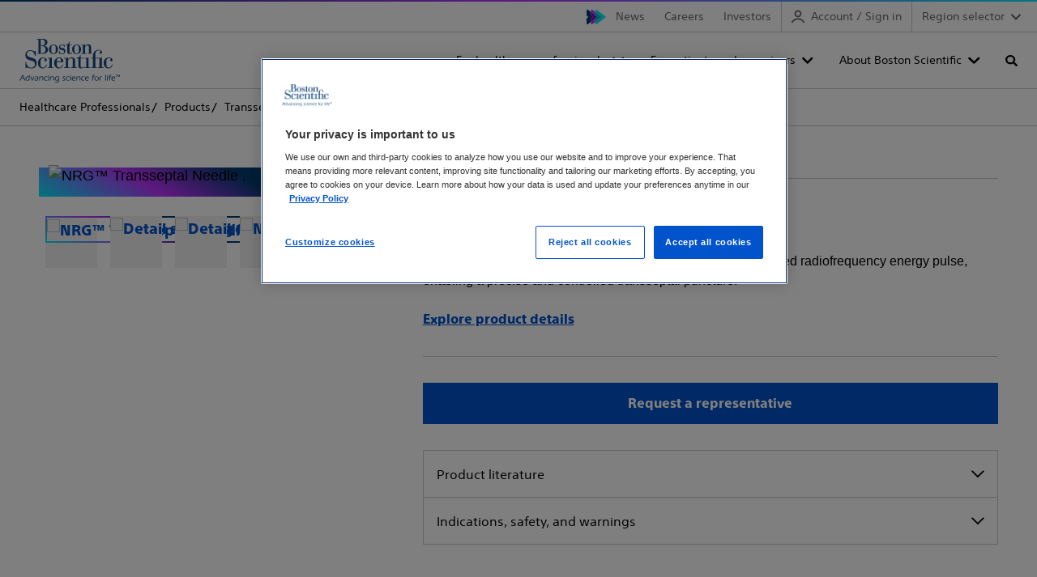

--- FILE ---
content_type: text/html;charset=utf-8
request_url: https://www.bostonscientific.com/us/en/healthcare-professionals/products/transseptal-access-devices/nrg-transseptal-needle/FP00000288.html
body_size: 28215
content:
<!DOCTYPE HTML>
<html lang="en-US" dir="ltr">
<head>
  <meta charset="UTF-8"/>
  

  
	
    
  

  
    
    <title>NRG™ Transseptal Needle - Boston Scientific</title>
  
  
  
  
  <meta name="template" content="ewp-product-detail-page"/>
  <meta name="viewport" content="width=device-width, initial-scale=1"/>
  
  
    <!-- Adobe Target Property  -->
    <script defer="defer" type="text/javascript" src="/.rum/@adobe/helix-rum-js@%5E2/dist/rum-standalone.js"></script>
<script> function targetPageParams(){return{"at_property":"91d3ee5d-dae5-abf9-6992-b894c1e2f4aa"}}</script>
    <script>
    	//prehiding snippet for Adobe Target with asynchronous tags deployment
    	!function(e,t,n,i){var o="at-body-style";function a(){return t.getElementsByTagName("head")[0]}!function(e,n,i){if(e){var o=t.createElement("style");o.id=n,o.innerHTML=i,e.appendChild(o)}}(a(),o,"body {opacity: 0 !important}"),setTimeout((function(){!function(e,n){if(e){var i=t.getElementById(n);i&&e.removeChild(i)}}(a(),o)}),3e3)}(window,document);
    </script>
   
    
  
  
    


<!-- OneTrust Cookies Consent Notice start for bostonscientific.bsci-stage.com --> 

<script src="https://cdn.cookielaw.org/scripttemplates/otSDKStub.js" type="text/javascript" charset="UTF-8" data-domain-script="36a9d643-31d0-4328-b0a8-0ee8f6521ce5"></script>

<script type="text/javascript">

function OptanonWrapper() {

var regCheckPerformance = /,2,/;

var regCheckFunctional = /,3,/;

var regCheckTargeting = /,4,/;

var regCheckSocial = /,5,/;

 

if (OptanonActiveGroups.match(regCheckTargeting)) {

var elements = document.getElementsByClassName("optanon-category-4");

        loadIframe(elements);

}

if (OptanonActiveGroups.match(regCheckFunctional)){

var elements = document.getElementsByClassName("optanon-category-3");

        loadIframe(elements);

}

if (OptanonActiveGroups.match(regCheckPerformance)){

var elements = document.getElementsByClassName("optanon-category-2");

        loadIframe(elements);

}

if (OptanonActiveGroups.match(regCheckSocial)){

var elements = document.getElementsByClassName("optanon-category-5");

        loadIframe(elements);

}

function loadIframe(elements){

for(var i = 0; i < elements.length; i ++){

elements[i].tagName == "IFRAME" ? elements[i].setAttribute("src", elements[i].dataset.src) : -1;

}

}

 

}

</script>

<!-- OneTrust Cookies Consent Notice end for www.bostonscientific.com -->

    <!-- Google Tag Manager --><script>(function(w,d,s,l,i){w[l]=w[l]||[];w[l].push({'gtm.start':new Date().getTime(),event:'gtm.js'});var f=d.getElementsByTagName(s)[0],j=d.createElement(s),dl=l!='dataLayer'?'&l='+l:'';j.async=true;j.src='https://www.googletagmanager.com/gtm.js?id='+i+dl;f.parentNode.insertBefore(j,f);})(window,document,'script','dataLayer',"GTM-5224NF");</script><!-- End Google Tag Manager -->



  

  
  
  
  
<!-- Enabeling Site Specific Style System   -->





     <link href="/etc.clientlibs/ewp/clientlibs/clientlib-base.lc-ff8ab7d1e2a820fb246a2b176f1deadc-lc.css" type="text/css" rel="stylesheet preload" as="style"> 





<!-- Get clientlib for RTL Support -->


<!-- Include custom RTL clientlibs if applicable -->




     <link href="/etc.clientlibs/ewp/clientlibs/clientlib-corporate.lc-8a5a557afcf5889bbc119e091c4b3562-lc.min.css" type="text/css" rel="stylesheet preload" as="style"> 





<meta name="theme-color" content="#ffffff"/>
  
  
  
   
   
   
   
   
   
   <link rel="canonical" href="https://www.bostonscientific.com/us/en/healthcare-professionals/products/transseptal-access-devices/nrg-transseptal-needle/fp00000288.html"/>
   
   
   
      
         <link rel="alternate" hreflang="en-us" href="https://www.bostonscientific.com/us/en/healthcare-professionals/products/transseptal-access-devices/nrg-transseptal-needle/FP00000288.html"/>
      
   
   <meta property="og:type" content="product"/>
   <meta property="og:title" content="NRG™ Transseptal Needle - Boston Scientific"/>
   <meta property="og:url" content="https://www.bostonscientific.com/us/en/healthcare-professionals/products/transseptal-access-devices/nrg-transseptal-needle/fp00000288.html"/>
   <meta property="og:site_name" content="Boston Scientific"/>
   <meta name="twitter:card" content="summary"/>
   <meta property="og:image" content="https://p1.aprimocdn.net/bostonscientific/953de48a-87f5-4867-b53b-b07d00fc353a/FP00000288_2_1_PIMProduct1400x1400.jpg"/>
   <meta name="alt-text"/>
   <meta property="og:description" content="The NRG Transseptal Needle delivers a short and highly focused radiofrequency energy pulse, enabling a precise and controlled transseptal puncture. Learn more."/>
   <meta name="format-detection" content="telephone=no"/>
   <meta http-equiv="X-UA-Compatible" content="IE=edge,chrome=1"/>
   <meta name="date"/>
   <meta name="description" content="The NRG Transseptal Needle delivers a short and highly focused radiofrequency energy pulse, enabling a precise and controlled transseptal puncture. Learn more."/>
   <meta name="tags"/>
   <meta name="search_data"/>
   <meta name="msapplication-TileColor" content="#003c71"/>
   <meta name="page-type" content="Product"/>
   <meta name="product-name" content="NRG™ Transseptal Needle "/>
   <meta name="product-description" content="The NRG Transseptal Needle delivers a short and highly-focused radiofrequency energy pulse, enabling a precise and controlled transseptal puncture."/>
   <meta name="attribute-types"/>
   <meta name="business-unit" content="ep"/>
   
   
      <meta name="product-categories" content="Transseptal access devices"/>
   
   
         
<script type="application/ld+json">
	{
	"@context" : "http://schema.org",
	"@type" : "Product",
	"name" : "NRG™ Transseptal Needle - Boston Scientific",
	"image" : "https://p1.aprimocdn.net/bostonscientific/953de48a-87f5-4867-b53b-b07d00fc353a/FP00000288_2_1_PIMProduct1400x1400.jpg",
	"description" : "The NRG Transseptal Needle delivers a short and highly focused radiofrequency energy pulse, enabling a precise and controlled transseptal puncture. Learn more.",
	"category" : "Transseptal access devices",
	"brand" : {
	"@type" : "Brand",
	"name" : "Boston Scientific",
	"logo" : "https://www.bostonscientific.com/etc.clientlibs/gwc/clientlibs/assets/resources/img/bsc-default-og.png"},
	"offers" : {
		"@type" : "Offer",
		"price" : 0,
		"priceCurrency" : "USD"
		}
	}
</script>

   

  
  
  
    
    

    

    
    
    
    
    

  
  
    
 
  <link rel="apple-touch-icon" sizes="180x180" href="/etc.clientlibs/ewp/clientlibs/clientlib-corporate/resources/images/apple-touch-icon.png"/>
   <link rel="icon" type="image/png" sizes="32x32" href="/etc.clientlibs/ewp/clientlibs/clientlib-corporate/resources/images/favicon-32x32.png"/>
 <link rel="icon" type="image/png" sizes="16x16" href="/etc.clientlibs/ewp/clientlibs/clientlib-corporate/resources/images/favicon-16x16.png"/>
 <link rel="manifest" href="/etc.clientlibs/ewp/clientlibs/clientlib-corporate/resources/images/site.webmanifest" crossorigin="use-credentials"/>
 <link rel="mask-icon" href="/etc.clientlibs/ewp/clientlibs/clientlib-corporate/resources/images/safari-pinned-tab.svg" color="#003c71"/>
 
   
<link rel="preload" href="/etc.clientlibs/ewp/clientlibs/clientlib-default/resources/fonts/SST-Roman/SST-Roman.woff2" as="font" type="font/woff2" crossorigin/>
<link rel="preload" href="/etc.clientlibs/ewp/clientlibs/clientlib-default/resources/fonts/SST-Bold/SST-Bold.woff2" as="font" type="font/woff2" crossorigin/>
<link rel="preload" href="/etc.clientlibs/ewp/clientlibs/clientlib-default/resources/fonts/SST-Heavy/SST-Heavy.woff2" as="font" type="font/woff2" crossorigin/>
<link rel="preload" href="/etc.clientlibs/ewp/clientlibs/clientlib-default/resources/fonts/fontawesome/fa-brands-400.woff2" as="font" type="font/woff2" crossorigin/>
<link rel="preload" href="/etc.clientlibs/ewp/clientlibs/clientlib-default/resources/fonts/fontawesome/fa-regular-400.woff2" as="font" type="font/woff2" crossorigin/>
<link rel="preload" href="/etc.clientlibs/ewp/clientlibs/clientlib-default/resources/fonts/fontawesome/fa-solid-900.woff2" as="font" type="font/woff2" crossorigin/>

  
  
  <meta name="store-config" content="{&#34;graphqlEndpoint&#34;:&#34;/api/graphql&#34;,&#34;graphqlMethod&#34;:&#34;POST&#34;,&#34;locale&#34;:&#34;en-US&#34;,&#34;enableClientSidePriceLoading&#34;:false}">
  

  
  
    
   
  
</head>
<body class="page basicpage temp-hcp-overrides" id="page-3ea76d697d" data-cmp-link-accessibility-enabled data-cmp-link-accessibility-text="opens in a new tab" data-cmp-data-layer-name="adobeDataLayer">



  




  







<!--Global Sticky CTA -->


<div class="root container responsivegrid">

    
    
    
    <div id="container-dc808e7e34" class="cmp-container">
        
        <div class="experiencefragment">
<div id="experiencefragment-d0e6a37764" class="cmp-experiencefragment cmp-experiencefragment--header">


    
    
    
    <div id="container-201ab2c3fa" class="cmp-container">
        
        <div class="primary-navigation">
  
  

  <a href="#maincontent" class="bsds-skip-link" id="skiptomaincontent">Skip to main content</a>

  <header class="bsds-nav-header js-nav-header" id="primary-navigation-4e815752e4">
    <!-- Utility Nav -->
    <nav class="bsds-nav-utility" aria-label="utility">
      <div class="bsds-nav-utility-container">
        
        <ul class="bsds-nav bsds-nav-advancing-arrows">
          
          
<li class="bsds-nav-item section">
        

        <a class="bsds-nav-link js-nav-link" id="nav-link-fe7f4dde21" href="https://news.bostonscientific.com">News</a>
</li>
<li class="bsds-nav-item section">
        

        <a class="bsds-nav-link js-nav-link" id="nav-link-042118f87a" href="https://www.bostonscientific.com/en-US/careers.html">Careers</a>
</li>
<li class="bsds-nav-item section">
        

        <a class="bsds-nav-link js-nav-link" id="nav-link-4a94ec5c43" href="https://investors.bostonscientific.com">Investors</a>
</li>
<li class="bsds-nav-item section">
  
  <button class="bsds-nav-link js-nav-link js-my-account bs-my-account" id="ewplogin-117baf1933" data-unauthenticated-text="Account / Sign in" data-authenticated-text="My account">
    <svg class="bsds-icon-2x bsds-icon-left" focusable="false" viewBox="0 0 18 18"><g id="b"><path d="M9,9.96c2.7,0,4.9-2.2,4.9-4.9S11.7,.16,9,.16,4.1,2.36,4.1,5.06s2.2,4.9,4.9,4.9Zm0-7.8c1.6,0,2.9,1.3,2.9,2.9s-1.3,2.9-2.9,2.9-2.9-1.3-2.9-2.9,1.3-2.9,2.9-2.9Z"/><path d="M17.88,16.36c-1.75-3.21-5.16-5.2-8.9-5.2S1.89,13.12,.13,16.28c-.27,.48-.1,1.09,.39,1.36,.48,.27,1.09,.1,1.36-.39,1.41-2.52,4.13-4.09,7.11-4.09s5.75,1.59,7.15,4.16c.18,.33,.52,.52,.88,.52,.16,0,.33-.04,.48-.12,.48-.26,.66-.87,.4-1.35Z"/></g></svg>
    <span>My account</span>
  </button>
</li>
<li class="bsds-nav-item section">

    <div class="bsds-dropdown">
        <button class="bsds-button bsds-dropdown-trigger bsds-nav-link js-nav-region-selector-btn" aria-haspopup="true" aria-expanded="false">Region selector</button>
        
    <ul class="bsds-dropdown-menu js-nav-region-selector-menu visually-hidden" role="menu" hidden>
        
    <li class="bsds-dropdown-item" role="none">
        
    <a href="/es-ar/home.html" role="menuitem" class="bsds-link">Argentina
    </a>

        
    </li>

    
        
    <li class="bsds-dropdown-item" role="none">
        
    <a href="/pt-BR/home.html" role="menuitem" class="bsds-link">Brazil
    </a>

        
    </li>

    
        
    <li class="bsds-dropdown-item" role="none">
        
    <a href="/es-CL/home.html" role="menuitem" class="bsds-link">Chile
    </a>

        
    </li>

    
        
    <li class="bsds-dropdown-item" role="none">
        
    <a href="https://www.bostonscientific.cn/" role="menuitem" class="bsds-link">China
    </a>

        
    </li>

    
        
    <li class="bsds-dropdown-item" role="none">
        
    <a href="/es-co/home.html" role="menuitem" class="bsds-link">Colombia
    </a>

        
    </li>

    
        
    <li class="bsds-dropdown-item" role="none">
        
    <a href="/DE-Deutsch/startseite.html" role="menuitem" class="bsds-link">Deutschland
    </a>

        
    </li>

    
        
    <li class="bsds-dropdown-item" role="none">
        
    <a href="/es-ES/home.html" role="menuitem" class="bsds-link">Espanol
    </a>

        
    </li>

    
        
    <li class="bsds-dropdown-item" role="none">
        
    <a href="/en-EU/home.html" role="menuitem" class="bsds-link">Europe
    </a>

        
    </li>

    
        
    <li class="bsds-dropdown-item" role="none">
        
    <a href="/en-IN/home.html" role="menuitem" class="bsds-link">India
    </a>

        
    </li>

    
        
    <li class="bsds-dropdown-item" role="none">
        
    <a href="/jp-JP/home.html" role="menuitem" class="bsds-link">Japan
    </a>

        
    </li>

    
        
    <li class="bsds-dropdown-item" role="none">
        
    <a href="/kr-KR/home.html" role="menuitem" class="bsds-link">Korea
    </a>

        
    </li>

    
        
    <li class="bsds-dropdown-item" role="none">
        
    <a href="/es-MX/home.html" role="menuitem" class="bsds-link">Mexico
    </a>

        
    </li>

    
        
    <li class="bsds-dropdown-item" role="none">
        
    <a href="/es-pe/home.html" role="menuitem" class="bsds-link">Peru
    </a>

        
    </li>

    
        
    <li class="bsds-dropdown-item" role="none">
        
    <a href="/en-US/home.html" role="menuitem" class="bsds-link">United States
    </a>

        
    </li>

    </ul>

    </div>



    

</li>


        </ul>
      </div>
    </nav>

    <!-- Nav Bar-->
    <nav class="bsds-nav-primary js-nav-primary" aria-label="primary">
      <div class="bsds-nav-bar">
        <a href="/" class="bsds-link bsds-link-logo">
          <img src="/content/dam/logo-bsc.svg" alt="Boston Scientific home" class="bsds-nav-link-logo"/>
        </a>
        <ul class="bsds-nav">
          
          
<li class="bsds-nav-item bsds-nav-item-root js-item-root section">
    <button class="bsds-button-subtle bsds-nav-link js-nav-root-btn" id="nav-tree-eb673d6e8b-l" type="button" aria-haspopup="true" aria-controls="navPrimaryMenu" aria-expanded="false">For healthcare professionals</button>

</li>
<li class="bsds-nav-item bsds-nav-item-root js-item-root section">
    <button class="bsds-button-subtle bsds-nav-link js-nav-root-btn" id="nav-tree-222442f89d-l" type="button" aria-haspopup="true" aria-controls="navPrimaryMenu" aria-expanded="false">For patients and caregivers</button>

</li>
<li class="bsds-nav-item bsds-nav-item-root js-item-root section">
    <button class="bsds-button-subtle bsds-nav-link js-nav-root-btn" id="nav-tree-eb9388408b-l" type="button" aria-haspopup="true" aria-controls="navPrimaryMenu" aria-expanded="false">About Boston Scientific</button>

</li>
<li class="bsds-nav-item bsds-nav-item-search section"><button class="bsds-button-subtle bsds-nav-link js-nav-search-toggle" aria-label="Toggle search" aria-haspopup="true" aria-controls="navPrimarySearch" aria-expanded="false">
    <span class="bsds-nav-link-search-text">Search</span>
</button>
<!-- Search Panel -->

<input type="hidden" value="https://www.bostonscientific.com/en-US/search.html" name="searchPath" data-token="xxa3787c53-e133-4d91-8195-091deeabbc1d" data-organization="bostonscientificnonproduction1gqt0ogqx"/>
<head>
  <link rel="stylesheet" href="https://static.cloud.coveo.com/searchui/v2.10098/css/CoveoFullSearch.css"/>
  <script class="coveo-script" src="https://static.cloud.coveo.com/searchui/v2.10098/js/CoveoJsSearch.Lazy.min.js"></script>
</head>
<div id="navPrimarySearch" class="bsds-search-panel js-nav-search-panel" data-cmp-is="search" data-cmp-min-length="3" data-cmp-results-size="10">
  <div id="searchbox" class="bsds-form-search js-form-search">
    <div class="coveo-search-section">
      <div class="CoveoAnalytics" data-search-hub="Corporate"></div>
      <div class="CoveoSearchbox" data-enable-query-suggest-addon="true" data-query-suggest-character-threshold="3" data-enable-omnibox="true" data-placeholder="Search">
    </div>
    </div>
  </div>
  <div id="navSearchResults" class="cmp-search__results js-search-results" aria-label="Search results" data-cmp-hook-search="results" role="listbox" aria-multiselectable="false"></div>
  
<script data-cmp-hook-search="itemTemplate" type="x-template">
    <a class="cmp-search__item" data-cmp-hook-search="item" role="option" aria-selected="false">
        <span class="cmp-search__item-title" data-cmp-hook-search="itemTitle"></span>
    </a>
</script>

</div></li>



          
          
            
            
            </li>
            
            
              <li class="bsds-nav-item bsds-nav-item-toggle">
                <button class="bsds-button-subtle bsds-nav-link js-nav-xs-toggle-btn" aria-label="Toggle menu" aria-haspopup="true" aria-controls="navPrimaryMenu" aria-expanded="false" data-close-text="Close" data-menu-text="Menu">
                  Menu
                </button>
              </li>
            
          
        </ul>
      </div>

      
      

      <!-- Nav Menu -->
      <div id="navPrimaryMenu" class="bsds-nav-menu js-nav-menu" tabindex="-1">
        <button class="bsds-button-subtle bsds-nav-menu-back js-nav-menu-back" type="button">
          Back
        </button>
        <div class="bsds-nav-menu-panels">
          <div class="bsds-nav-menu-panel js-nav-menu-panel js-nav-menu-panel-xs">
            <ul class="bsds-nav">
              
                
                  <li class="bsds-nav-item-parent js-item-nav-parent">

  
    <button class="bsds-button-subtle bsds-nav-link js-nav-item-button" id="nav-tree-eb673d6e8b" aria-expanded="false">
      <div class="bsds-nav-link-text">For healthcare professionals</div>
      <div class="bsds-nav-link-description">Find products, medical specialty information, and education opportunities.</div>
    </button>
  

  
  <div class="bsds-nav-menu-panel js-nav-menu-panel has-header">
    
        <div class="bsds-nav-menu-panel-header">
            <p class="bsds-nav-menu-panel-title">For healthcare professionals</p>
            <p class="body-subtle">Find products, medical specialty information, and education opportunities.</p>
            <a href="/en-US/header/healthcare-professionals.html" class="body-subtle bsds-nav-menu-panel-header-link">See all healthcare professional information</a>
        </div>

        <ul class="bsds-nav" aria-describedby="nav-tree-eb673d6e8b">
            
    <li class="bsds-nav-item-parent js-item-nav-parent">

        
            <button class="bsds-button-subtle bsds-nav-link js-nav-item-button" id="nav-tree-eb673d6e8b-item-4356a87c6f" aria-expanded="false">
                <div class="bsds-nav-link-text"> Medical specialties</div>
                <div class="bsds-nav-link-description">Learn more about solutions for your specialty area</div>
            </button>
            <div class="bsds-nav-menu-panel js-nav-menu-panel">
                <ul class="bsds-nav" aria-describedby="nav-tree-eb673d6e8b-item-4356a87c6f">
                    
    
    
        
    

    
    <li class="bsds-nav-item js-nav-item">
        <a class="bsds-nav-link js-nav-link" href="/en-US/medical-specialties/critical-care.html">Critical Care</a>
    </li>


    
        
    

    
    <li class="bsds-nav-item js-nav-item">
        <a class="bsds-nav-link js-nav-link" href="/en-US/medical-specialties/electrophysiology.html">Electrophysiology</a>
    </li>


    
        
    

    
    <li class="bsds-nav-item js-nav-item">
        <a class="bsds-nav-link js-nav-link" href="/en-US/medical-specialties/female-pelvic-medicine.html">Female Pelvic Medicine</a>
    </li>


    
        
    

    
    <li class="bsds-nav-item js-nav-item">
        <a class="bsds-nav-link js-nav-link" href="/en-US/medical-specialties/gastroenterology.html">Gastroenterology</a>
    </li>


    
        
    

    
    <li class="bsds-nav-item js-nav-item">
        <a class="bsds-nav-link js-nav-link" href="/en-US/medical-specialties/gastrointestinal-surgery.html">Gastrointestinal Surgery</a>
    </li>


    
        
    

    
    <li class="bsds-nav-item js-nav-item">
        <a class="bsds-nav-link js-nav-link" href="/en-US/medical-specialties/gynecology.html">Gynecology</a>
    </li>


    
        
    

    
    <li class="bsds-nav-item js-nav-item">
        <a class="bsds-nav-link js-nav-link" href="/en-US/medical-specialties/heart-failure.html">Heart Failure</a>
    </li>


    
        
    

    
    <li class="bsds-nav-item js-nav-item">
        <a class="bsds-nav-link js-nav-link" href="/en-US/medical-specialties/interventional-cardiology.html">Interventional Cardiology</a>
    </li>


    
        
    

    
    <li class="bsds-nav-item js-nav-item">
        <a class="bsds-nav-link js-nav-link" href="/en-US/medical-specialties/interventional-radiology.html">Interventional Radiology</a>
    </li>


    
        
    

    
    <li class="bsds-nav-item js-nav-item">
        <a class="bsds-nav-link js-nav-link" href="/en-US/medical-specialties/neurological-surgery.html">Neurological Surgery</a>
    </li>


    
        
    

    
    <li class="bsds-nav-item js-nav-item">
        <a class="bsds-nav-link js-nav-link" href="/en-US/medical-specialties/otolaryngology.html">Otolaryngology</a>
    </li>


    
        
    

    
    <li class="bsds-nav-item js-nav-item">
        <a class="bsds-nav-link js-nav-link" href="/en-US/medical-specialties/pain-management.html">Pain management</a>
    </li>


    
        
    

    
    <li class="bsds-nav-item js-nav-item">
        <a class="bsds-nav-link js-nav-link" href="/en-US/medical-specialties/pulmonology.html">Pulmonology</a>
    </li>


    
        
    

    
    <li class="bsds-nav-item js-nav-item">
        <a class="bsds-nav-link js-nav-link" href="/en-US/medical-specialties/structural-heart.html">Structural Heart Valve</a>
    </li>


    
        
    

    
    <li class="bsds-nav-item js-nav-item">
        <a class="bsds-nav-link js-nav-link" href="/en-US/medical-specialties/urology.html">Urology</a>
    </li>


    
        
    

    
    <li class="bsds-nav-item js-nav-item">
        <a class="bsds-nav-link js-nav-link" href="/en-US/medical-specialties/vascular-surgery.html">Vascular Surgery</a>
    </li>


    

                    <li class="bsds-nav-item js-nav-item">
                        <a class="bsds-nav-link-see-all js-link-see-all" href="/en-US/medical-specialties.html">
                             See all medical specialties
                            
                        </a>
                    </li>
                </ul>
            </div>
        
    </li>

    

        
            
    <li class="bsds-nav-item-parent js-item-nav-parent">

        
            <button class="bsds-button-subtle bsds-nav-link js-nav-item-button" id="nav-tree-eb673d6e8b-item-0a2e420e8a" aria-expanded="false">
                <div class="bsds-nav-link-text"> Products</div>
                <div class="bsds-nav-link-description">Browse products by specialty or category</div>
            </button>
            <div class="bsds-nav-menu-panel js-nav-menu-panel">
                <ul class="bsds-nav" aria-describedby="nav-tree-eb673d6e8b-item-0a2e420e8a">
                    
    
    
        
    <li class="bsds-nav-item-parent js-item-nav-parent">

        
            <button class="bsds-button-subtle bsds-nav-link js-nav-item-button" id="nav-tree-eb673d6e8b-item-ea22995d48" aria-expanded="false">
                <div class="bsds-nav-link-text"> Products by medical specialty</div>
                
            </button>
            <div class="bsds-nav-menu-panel js-nav-menu-panel">
                <ul class="bsds-nav" aria-describedby="nav-tree-eb673d6e8b-item-ea22995d48">
                    
    
    
        
    

    
    <li class="bsds-nav-item js-nav-item">
        <a class="bsds-nav-link js-nav-link" href="/en-US/medical-specialties/critical-care/products.html">Critical Care products</a>
    </li>


    
        
    

    
    <li class="bsds-nav-item js-nav-item">
        <a class="bsds-nav-link js-nav-link" href="/en-US/medical-specialties/electrophysiology/products.html">Electrophysiology products</a>
    </li>


    
        
    

    
    <li class="bsds-nav-item js-nav-item">
        <a class="bsds-nav-link js-nav-link" href="/en-US/medical-specialties/female-pelvic-medicine/products.html">Female Pelvic Medicine products</a>
    </li>


    
        
    

    
    <li class="bsds-nav-item js-nav-item">
        <a class="bsds-nav-link js-nav-link" href="/en-US/medical-specialties/gastroenterology/products.html">Gastroenterology products</a>
    </li>


    
        
    

    
    <li class="bsds-nav-item js-nav-item">
        <a class="bsds-nav-link js-nav-link" href="/en-US/medical-specialties/gastrointestinal-surgery/products.html">Gastrointestinal Surgery products</a>
    </li>


    
        
    

    
    <li class="bsds-nav-item js-nav-item">
        <a class="bsds-nav-link js-nav-link" href="/en-US/medical-specialties/gynecology/products.html">Gynecology products</a>
    </li>


    
        
    

    
    <li class="bsds-nav-item js-nav-item">
        <a class="bsds-nav-link js-nav-link" href="/en-US/medical-specialties/interventional-cardiology/products.html">Interventional Cardiology products</a>
    </li>


    
        
    

    
    <li class="bsds-nav-item js-nav-item">
        <a class="bsds-nav-link js-nav-link" href="/en-US/medical-specialties/interventional-radiology/products.html">Interventional Radiology products </a>
    </li>


    
        
    

    
    <li class="bsds-nav-item js-nav-item">
        <a class="bsds-nav-link js-nav-link" href="/en-US/medical-specialties/neurological-surgery/products.html">Neurological Surgery products</a>
    </li>


    
        
    

    
    <li class="bsds-nav-item js-nav-item">
        <a class="bsds-nav-link js-nav-link" href="/en-US/medical-specialties/otolaryngology/products.html">Otolaryngology products</a>
    </li>


    
        
    

    
    <li class="bsds-nav-item js-nav-item">
        <a class="bsds-nav-link js-nav-link" href="/en-US/medical-specialties/pain-management/products.html">Pain Management products</a>
    </li>


    
        
    

    
    <li class="bsds-nav-item js-nav-item">
        <a class="bsds-nav-link js-nav-link" href="/en-US/medical-specialties/pulmonology/products.html">Pulmonology products</a>
    </li>


    
        
    

    
    <li class="bsds-nav-item js-nav-item">
        <a class="bsds-nav-link js-nav-link" href="/en-US/medical-specialties/urology/products.html">Urology products</a>
    </li>


    
        
    

    
    <li class="bsds-nav-item js-nav-item">
        <a class="bsds-nav-link js-nav-link" href="/en-US/medical-specialties/vascular-surgery/products.html">Vascular Surgery products</a>
    </li>


    

                    <li class="bsds-nav-item js-nav-item">
                        <a class="bsds-nav-link-see-all js-link-see-all" href="/en-US/healthcare-professionals/products/medical-specialty.html">
                             See all products by specialty
                            
                        </a>
                    </li>
                </ul>
            </div>
        
    </li>

    

    
        
    

    
    <li class="bsds-nav-item js-nav-item">
        <a class="bsds-nav-link js-nav-link" href="/en-US/healthcare-professionals/products/category.html">Products by category</a>
    </li>


    

                    <li class="bsds-nav-item js-nav-item">
                        <a class="bsds-nav-link-see-all js-link-see-all" href="/en-US/healthcare-professionals/products.html">
                             See all products
                            
                        </a>
                    </li>
                </ul>
            </div>
        
    </li>

    

        
            
    

    
    <li class="bsds-nav-item js-nav-item">
        <a class="bsds-nav-link js-nav-link" href="/en-US/healthcare-professionals/therapies-and-treatments.html">Therapies and treatments</a>
    </li>


        
            
    <li class="bsds-nav-item-parent js-item-nav-parent">

        
            <button class="bsds-button-subtle bsds-nav-link js-nav-item-button" id="nav-tree-eb673d6e8b-item-96cd3c1001" aria-expanded="false">
                <div class="bsds-nav-link-text"> Customer support and services</div>
                
            </button>
            <div class="bsds-nav-menu-panel js-nav-menu-panel">
                <ul class="bsds-nav" aria-describedby="nav-tree-eb673d6e8b-item-96cd3c1001">
                    
    
    
        
    

    
    <li class="bsds-nav-item js-nav-item">
        <a class="bsds-nav-link js-nav-link" href="/en-US/contact-us-email2.html">Contact us</a>
    </li>


    
        
    

    
    <li class="bsds-nav-item js-nav-item">
        <a class="bsds-nav-link js-nav-link" href="/elabeling.html">Product literature</a>
    </li>


    
        
    

    
    <li class="bsds-nav-item js-nav-item">
        <a class="bsds-nav-link js-nav-link" href="/en-US/reimbursement.html">Reimbursement resources and support</a>
    </li>


    
        
    

    
    <li class="bsds-nav-item js-nav-item">
        <a class="bsds-nav-link js-nav-link" href="/en-US/customer-service/ordering/lab-agent.html">Lab Agent</a>
    </li>


    
        
    

    
    <li class="bsds-nav-item js-nav-item">
        <a class="bsds-nav-link js-nav-link" href="/en-US/customer-service/product-security.html">Product security</a>
    </li>


    
        
    

    
    <li class="bsds-nav-item js-nav-item">
        <a class="bsds-nav-link js-nav-link" href="/en-US/customer-service/expert-care.html">ExpertCare</a>
    </li>


    

                    <li class="bsds-nav-item js-nav-item">
                        <a class="bsds-nav-link-see-all js-link-see-all" href="/en-US/customer-service.html">
                             See all customer support
                            
                        </a>
                    </li>
                </ul>
            </div>
        
    </li>

    

        
            
    <li class="bsds-nav-item-parent js-item-nav-parent">

        
            <button class="bsds-button-subtle bsds-nav-link js-nav-item-button" id="nav-tree-eb673d6e8b-item-56e987ade5" aria-expanded="false">
                <div class="bsds-nav-link-text"> Professional education</div>
                
            </button>
            <div class="bsds-nav-menu-panel js-nav-menu-panel">
                <ul class="bsds-nav" aria-describedby="nav-tree-eb673d6e8b-item-56e987ade5">
                    
    
    
        
    

    
    <li class="bsds-nav-item js-nav-item">
        <a class="bsds-nav-link js-nav-link" href="/en-US/education.html">Educare</a>
    </li>


    
        
    

    
    <li class="bsds-nav-item js-nav-item">
        <a class="bsds-nav-link js-nav-link" href="/en-US/innovation-center.html">Innovation Center</a>
    </li>


    

                    <li class="bsds-nav-item js-nav-item">
                        <a class="bsds-nav-link-see-all js-link-see-all" href="/en-US/healthcare-professionals/professional-education.html">
                             See all professional education
                            
                        </a>
                    </li>
                </ul>
            </div>
        
    </li>

    

        
            
    <li class="bsds-nav-item-parent js-item-nav-parent">

        
            <button class="bsds-button-subtle bsds-nav-link js-nav-item-button" id="nav-tree-eb673d6e8b-item-7e8f6a10f5" aria-expanded="false">
                <div class="bsds-nav-link-text"> Administrators</div>
                
            </button>
            <div class="bsds-nav-menu-panel js-nav-menu-panel">
                <ul class="bsds-nav" aria-describedby="nav-tree-eb673d6e8b-item-7e8f6a10f5">
                    
    
    
        
    

    
    <li class="bsds-nav-item js-nav-item">
        <a class="bsds-nav-link js-nav-link" href="/en-US/healthcare-professionals/administrators/cardiovascular-resources.html">Cardiovascular administrators</a>
    </li>


    
        
    

    
    <li class="bsds-nav-item js-nav-item">
        <a class="bsds-nav-link js-nav-link" href="/en-US/healthcare-professionals/administrators/gastroenterology-resources.html">Gastroenterology resources</a>
    </li>


    

                    <li class="bsds-nav-item js-nav-item">
                        <a class="bsds-nav-link-see-all js-link-see-all" href="/en-US/healthcare-professionals/administrators.html">
                             See all administrators
                            
                        </a>
                    </li>
                </ul>
            </div>
        
    </li>

    

        </ul>
    
    
</div>
</li>

    

                  
              
                
                  <li class="bsds-nav-item-parent js-item-nav-parent">

  
    <button class="bsds-button-subtle bsds-nav-link js-nav-item-button" id="nav-tree-222442f89d" aria-expanded="false">
      <div class="bsds-nav-link-text">For patients and caregivers</div>
      <div class="bsds-nav-link-description">Find the information you need, whether you&#39;ve been diagnosed with a health condition, have an implanted device, or need support.</div>
    </button>
  

  
  <div class="bsds-nav-menu-panel js-nav-menu-panel has-header">
    
        <div class="bsds-nav-menu-panel-header">
            <p class="bsds-nav-menu-panel-title">For patients and caregivers</p>
            <p class="body-subtle">Find the information you need, whether you&#39;ve been diagnosed with a health condition, have an implanted device, or need support.</p>
            <a href="/en-US/header/for-patients-and-caregivers.html" class="body-subtle bsds-nav-menu-panel-header-link">All patients and caregivers information</a>
        </div>

        <ul class="bsds-nav" aria-describedby="nav-tree-222442f89d">
            
    <li class="bsds-nav-item-parent js-item-nav-parent">

        
            <button class="bsds-button-subtle bsds-nav-link js-nav-item-button" id="nav-tree-222442f89d-item-76203848e9" aria-expanded="false">
                <div class="bsds-nav-link-text"> Treatments and conditions</div>
                <div class="bsds-nav-link-description">Devices, procedures and therapies</div>
            </button>
            <div class="bsds-nav-menu-panel js-nav-menu-panel">
                <ul class="bsds-nav" aria-describedby="nav-tree-222442f89d-item-76203848e9">
                    
    
    
        
    <li class="bsds-nav-item-parent js-item-nav-parent">

        
            <button class="bsds-button-subtle bsds-nav-link js-nav-item-button" id="nav-tree-222442f89d-item-df25b79605" aria-expanded="false">
                <div class="bsds-nav-link-text"> Cancer</div>
                
            </button>
            <div class="bsds-nav-menu-panel js-nav-menu-panel">
                <ul class="bsds-nav" aria-describedby="nav-tree-222442f89d-item-df25b79605">
                    
    
    
        
    

    
    <li class="bsds-nav-item js-nav-item">
        <a class="bsds-nav-link js-nav-link" href="/en-US/patients-caregivers/treatments-conditions/colorectal-cancer.html">Colorectal cancer</a>
    </li>


    
        
    

    
    <li class="bsds-nav-item js-nav-item">
        <a class="bsds-nav-link js-nav-link" href="/en-US/patients-caregivers/treatments-conditions/liver-cancer.html">Liver cancer</a>
    </li>


    
        
    

    
    <li class="bsds-nav-item js-nav-item">
        <a class="bsds-nav-link js-nav-link" href="/en-US/patients-caregivers/spaceoar-interstitial.html">Prostate cancer</a>
    </li>


    

                    <li class="bsds-nav-item js-nav-item">
                        <a class="bsds-nav-link-see-all js-link-see-all" href="https://www.bostonscientific.com/en-US/patients-caregivers/treatments-conditions.html#filter1">
                            
                             See all Cancer
                        </a>
                    </li>
                </ul>
            </div>
        
    </li>

    

    
        
    <li class="bsds-nav-item-parent js-item-nav-parent">

        
            <button class="bsds-button-subtle bsds-nav-link js-nav-item-button" id="nav-tree-222442f89d-item-8a82b8ed43" aria-expanded="false">
                <div class="bsds-nav-link-text"> Digestion and nutrition</div>
                
            </button>
            <div class="bsds-nav-menu-panel js-nav-menu-panel">
                <ul class="bsds-nav" aria-describedby="nav-tree-222442f89d-item-8a82b8ed43">
                    
    
    
        
    

    
    <li class="bsds-nav-item js-nav-item">
        <a class="bsds-nav-link js-nav-link" href="/en-US/patients-caregivers/treatments-conditions/enteral-feeding-tube.html">Enteral feeding </a>
    </li>


    
        
    

    
    <li class="bsds-nav-item js-nav-item">
        <a class="bsds-nav-link js-nav-link" href="/en-US/patients-caregivers/treatments-conditions/esophageal-stents.html">Esophageal stents</a>
    </li>


    

                    <li class="bsds-nav-item js-nav-item">
                        <a class="bsds-nav-link-see-all js-link-see-all" href="https://www.bostonscientific.com/en-US/patients-caregivers/treatments-conditions.html#filter2">
                            
                             See all Digestion and nutrition
                        </a>
                    </li>
                </ul>
            </div>
        
    </li>

    

    
        
    <li class="bsds-nav-item-parent js-item-nav-parent">

        
            <button class="bsds-button-subtle bsds-nav-link js-nav-item-button" id="nav-tree-222442f89d-item-25f50878fd" aria-expanded="false">
                <div class="bsds-nav-link-text"> Heart and vascular</div>
                
            </button>
            <div class="bsds-nav-menu-panel js-nav-menu-panel">
                <ul class="bsds-nav" aria-describedby="nav-tree-222442f89d-item-25f50878fd">
                    
    
    
        
    

    
    <li class="bsds-nav-item js-nav-item">
        <a class="bsds-nav-link js-nav-link" href="/en-US/patients-caregivers/treatments-conditions/atrial-fibrillation.html">Atrial fibrillation (AFib)</a>
    </li>


    
        
    

    
    <li class="bsds-nav-item js-nav-item">
        <a class="bsds-nav-link js-nav-link" href="/en-US/patients-caregivers/treatments-conditions/cardiac-monitoring.html">Cardiac monitoring</a>
    </li>


    
        
    

    
    <li class="bsds-nav-item js-nav-item">
        <a class="bsds-nav-link js-nav-link" href="/en-US/patients-caregivers/treatments-conditions/crt.html">Cardiac resynchronization therapy</a>
    </li>


    
        
    

    
    <li class="bsds-nav-item js-nav-item">
        <a class="bsds-nav-link js-nav-link" href="/en-US/patients-caregivers/treatments-conditions/coronary-stents.html">Coronary artery disease</a>
    </li>


    
        
    

    
    <li class="bsds-nav-item js-nav-item">
        <a class="bsds-nav-link js-nav-link" href="/en-US/patients-caregivers/treatments-conditions/dvt.html">Deep vein thrombosis</a>
    </li>


    
        
    

    
    <li class="bsds-nav-item js-nav-item">
        <a class="bsds-nav-link js-nav-link" href="/en-US/patients-caregivers/treatments-conditions/defibrillators.html">Defibrillators</a>
    </li>


    
        
    

    
    <li class="bsds-nav-item js-nav-item">
        <a class="bsds-nav-link js-nav-link" href="/en-US/patients-caregivers/treatments-conditions/pacemakers.html">Pacemakers</a>
    </li>


    
        
    

    
    <li class="bsds-nav-item js-nav-item">
        <a class="bsds-nav-link js-nav-link" href="/en-US/patients-caregivers/treatments-conditions/pad.html">Peripheral artery disease</a>
    </li>


    
        
    

    
    <li class="bsds-nav-item js-nav-item">
        <a class="bsds-nav-link js-nav-link" href="/en-US/patients-caregivers/treatments-conditions/remote-monitoring-system.html">Remote monitoring system</a>
    </li>


    
        
    

    
    <li class="bsds-nav-item js-nav-item">
        <a class="bsds-nav-link js-nav-link" href="/en-US/patients-caregivers/treattheheart-interstitial.html">Severe aortic stenosis</a>
    </li>


    
        
    

    
    <li class="bsds-nav-item js-nav-item">
        <a class="bsds-nav-link js-nav-link" href="/en-US/patients-caregivers/varithena-interstitial.html">Varicose veins</a>
    </li>


    

                    <li class="bsds-nav-item js-nav-item">
                        <a class="bsds-nav-link-see-all js-link-see-all" href="https://www.bostonscientific.com/en-US/patients-caregivers/treatments-conditions.html#filter3">
                            
                             See all Heart and vascular
                        </a>
                    </li>
                </ul>
            </div>
        
    </li>

    

    
        
    <li class="bsds-nav-item-parent js-item-nav-parent">

        
            <button class="bsds-button-subtle bsds-nav-link js-nav-item-button" id="nav-tree-222442f89d-item-26c87f1526" aria-expanded="false">
                <div class="bsds-nav-link-text"> Men&#39;s health</div>
                
            </button>
            <div class="bsds-nav-menu-panel js-nav-menu-panel">
                <ul class="bsds-nav" aria-describedby="nav-tree-222442f89d-item-26c87f1526">
                    
    
    
        
    

    
    <li class="bsds-nav-item js-nav-item">
        <a class="bsds-nav-link js-nav-link" href="/en-US/patients-caregivers/edcure-interstitial.html">Erectile dysfunction (ED)</a>
    </li>


    
        
    

    
    <li class="bsds-nav-item js-nav-item">
        <a class="bsds-nav-link js-nav-link" href="/en-US/patients-caregivers/greenlight-interstitial.html">GreenLight™ Laser Therapy</a>
    </li>


    
        
    

    
    <li class="bsds-nav-item js-nav-item">
        <a class="bsds-nav-link js-nav-link" href="/en-US/patients-caregivers/mykidneystone-interstitial.html">Kidney stone</a>
    </li>


    
        
    

    
    <li class="bsds-nav-item js-nav-item">
        <a class="bsds-nav-link js-nav-link" href="/en-US/patients-caregivers/fixincontinence-interstitial.html">Male urinary incontinence</a>
    </li>


    
        
    

    
    <li class="bsds-nav-item js-nav-item">
        <a class="bsds-nav-link js-nav-link" href="/en-US/patients-caregivers/rezum-interstitial.html">Rezūm Water Vapor Therapy</a>
    </li>


    

                    <li class="bsds-nav-item js-nav-item">
                        <a class="bsds-nav-link-see-all js-link-see-all" href="https://www.bostonscientific.com/en-US/patients-caregivers/treatments-conditions.html#filter4">
                            
                             See all Men&#39;s health
                        </a>
                    </li>
                </ul>
            </div>
        
    </li>

    

    
        
    <li class="bsds-nav-item-parent js-item-nav-parent">

        
            <button class="bsds-button-subtle bsds-nav-link js-nav-item-button" id="nav-tree-222442f89d-item-9f03b4a060" aria-expanded="false">
                <div class="bsds-nav-link-text"> Neurological conditions</div>
                
            </button>
            <div class="bsds-nav-menu-panel js-nav-menu-panel">
                <ul class="bsds-nav" aria-describedby="nav-tree-222442f89d-item-9f03b4a060">
                    
    
    
        
    

    
    <li class="bsds-nav-item js-nav-item">
        <a class="bsds-nav-link js-nav-link" href="/en-US/patients-caregivers/dbs-interstitial.html">Deep Brain Stimulation</a>
    </li>


    

                    <li class="bsds-nav-item js-nav-item">
                        <a class="bsds-nav-link-see-all js-link-see-all" href="https://www.bostonscientific.com/en-US/patients-caregivers/treatments-conditions.html#filter5">
                            
                             See all Neurological conditions
                        </a>
                    </li>
                </ul>
            </div>
        
    </li>

    

    
        
    <li class="bsds-nav-item-parent js-item-nav-parent">

        
            <button class="bsds-button-subtle bsds-nav-link js-nav-item-button" id="nav-tree-222442f89d-item-66ca274c6b" aria-expanded="false">
                <div class="bsds-nav-link-text"> Pain management</div>
                
            </button>
            <div class="bsds-nav-menu-panel js-nav-menu-panel">
                <ul class="bsds-nav" aria-describedby="nav-tree-222442f89d-item-66ca274c6b">
                    
    
    
        
    

    
    <li class="bsds-nav-item js-nav-item">
        <a class="bsds-nav-link js-nav-link" href="/en-US/patients-caregivers/rfa-interstitial.html">Radiofrequency ablation</a>
    </li>


    
        
    

    
    <li class="bsds-nav-item js-nav-item">
        <a class="bsds-nav-link js-nav-link" href="/en-US/patients-caregivers/scs-interstitial.html">Spinal Cord Stimulation</a>
    </li>


    
        
    

    
    <li class="bsds-nav-item js-nav-item">
        <a class="bsds-nav-link js-nav-link" href="/en-US/patients-caregivers/vertiflex-interstitial.html">Vertiflex</a>
    </li>


    

                    <li class="bsds-nav-item js-nav-item">
                        <a class="bsds-nav-link-see-all js-link-see-all" href="https://www.bostonscientific.com/en-US/patients-caregivers/treatments-conditions.html#filter5">
                            
                             See all Pain management
                        </a>
                    </li>
                </ul>
            </div>
        
    </li>

    

    
        
    <li class="bsds-nav-item-parent js-item-nav-parent">

        
            <button class="bsds-button-subtle bsds-nav-link js-nav-item-button" id="nav-tree-222442f89d-item-64a02b0755" aria-expanded="false">
                <div class="bsds-nav-link-text"> Women&#39;s health</div>
                
            </button>
            <div class="bsds-nav-menu-panel js-nav-menu-panel">
                <ul class="bsds-nav" aria-describedby="nav-tree-222442f89d-item-64a02b0755">
                    
    
    
        
    

    
    <li class="bsds-nav-item js-nav-item">
        <a class="bsds-nav-link js-nav-link" href="/en-US/patients-caregivers/chooseyou-interstitial.html">Bladder leakage and pelvic organ prolapse</a>
    </li>


    

                    <li class="bsds-nav-item js-nav-item">
                        <a class="bsds-nav-link-see-all js-link-see-all" href="https://www.bostonscientific.com/en-US/patients-caregivers/treatments-conditions.html#filter6">
                            
                             See all Women&#39;s health
                        </a>
                    </li>
                </ul>
            </div>
        
    </li>

    

    

                    <li class="bsds-nav-item js-nav-item">
                        <a class="bsds-nav-link-see-all js-link-see-all" href="/en-US/patients-caregivers/treatments-conditions.html">
                            
                             See all Treatments and conditions
                        </a>
                    </li>
                </ul>
            </div>
        
    </li>

    

        
            
    <li class="bsds-nav-item-parent js-item-nav-parent">

        
            <button class="bsds-button-subtle bsds-nav-link js-nav-item-button" id="nav-tree-222442f89d-item-b97aca7030" aria-expanded="false">
                <div class="bsds-nav-link-text"> Device support</div>
                <div class="bsds-nav-link-description">Device setup, user manuals and troubleshooting</div>
            </button>
            <div class="bsds-nav-menu-panel js-nav-menu-panel">
                <ul class="bsds-nav" aria-describedby="nav-tree-222442f89d-item-b97aca7030">
                    
    
    
        
    <li class="bsds-nav-item-parent js-item-nav-parent">

        
            <button class="bsds-button-subtle bsds-nav-link js-nav-item-button" id="nav-tree-222442f89d-item-b0275c6a97" aria-expanded="false">
                <div class="bsds-nav-link-text"> Cancer</div>
                
            </button>
            <div class="bsds-nav-menu-panel js-nav-menu-panel">
                <ul class="bsds-nav" aria-describedby="nav-tree-222442f89d-item-b0275c6a97">
                    
    
    
        
    

    
    <li class="bsds-nav-item js-nav-item">
        <a class="bsds-nav-link js-nav-link" href="/en-US/patients-caregivers/device-support/cancer-treatment.html">Cancer treatment device support</a>
    </li>


    

                    <li class="bsds-nav-item js-nav-item">
                        <a class="bsds-nav-link-see-all js-link-see-all" href="https://www.bostonscientific.com/en-US/patients-caregivers/device-support.html#filter1">
                            
                             See all Cancer
                        </a>
                    </li>
                </ul>
            </div>
        
    </li>

    

    
        
    <li class="bsds-nav-item-parent js-item-nav-parent">

        
            <button class="bsds-button-subtle bsds-nav-link js-nav-item-button" id="nav-tree-222442f89d-item-b34e22f9da" aria-expanded="false">
                <div class="bsds-nav-link-text"> Digestion and nutrition</div>
                
            </button>
            <div class="bsds-nav-menu-panel js-nav-menu-panel">
                <ul class="bsds-nav" aria-describedby="nav-tree-222442f89d-item-b34e22f9da">
                    
    
    
        
    

    
    <li class="bsds-nav-item js-nav-item">
        <a class="bsds-nav-link js-nav-link" href="/en-US/patients-caregivers/device-support/digestion-nutrition.html">Enteral feeding tube and esophageal stent device support</a>
    </li>


    

                    <li class="bsds-nav-item js-nav-item">
                        <a class="bsds-nav-link-see-all js-link-see-all" href="https://www.bostonscientific.com/en-US/patients-caregivers/device-support.html#filter2">
                            
                             See all Digestion and nutrition
                        </a>
                    </li>
                </ul>
            </div>
        
    </li>

    

    
        
    <li class="bsds-nav-item-parent js-item-nav-parent">

        
            <button class="bsds-button-subtle bsds-nav-link js-nav-item-button" id="nav-tree-222442f89d-item-d13d2d8f88" aria-expanded="false">
                <div class="bsds-nav-link-text"> Heart and vascular</div>
                
            </button>
            <div class="bsds-nav-menu-panel js-nav-menu-panel">
                <ul class="bsds-nav" aria-describedby="nav-tree-222442f89d-item-d13d2d8f88">
                    
    
    
        
    

    
    <li class="bsds-nav-item js-nav-item">
        <a class="bsds-nav-link js-nav-link" href="/en-US/patients-caregivers/device-support/cardiac-monitor.html">Cardiac Monitor device support</a>
    </li>


    
        
    

    
    <li class="bsds-nav-item js-nav-item">
        <a class="bsds-nav-link js-nav-link" href="/en-US/patients-caregivers/device-support/crt.html">Cardiac Resynchronization Therapy (CRT) device support</a>
    </li>


    
        
    

    
    <li class="bsds-nav-item js-nav-item">
        <a class="bsds-nav-link js-nav-link" href="/en-US/patients-caregivers/device-support/coronary-stents.html">Coronary stent device support</a>
    </li>


    
        
    

    
    <li class="bsds-nav-item js-nav-item">
        <a class="bsds-nav-link js-nav-link" href="/en-US/patients-caregivers/device-support/defibrillator.html">Defibrillators device support</a>
    </li>


    
        
    

    
    <li class="bsds-nav-item js-nav-item">
        <a class="bsds-nav-link js-nav-link" href="/en-US/patients-caregivers/device-support/pacemaker.html">Pacemaker device support</a>
    </li>


    
        
    

    
    <li class="bsds-nav-item js-nav-item">
        <a class="bsds-nav-link js-nav-link" href="/en-US/patients-caregivers/device-support/peripheral-artery-vein-interventions.html">Peripheral Artery and Vein interventions device support</a>
    </li>


    
        
    

    
    <li class="bsds-nav-item js-nav-item">
        <a class="bsds-nav-link js-nav-link" href="/en-US/patients-caregivers/device-support/remote-monitoring-system.html">Remote monitoring system device support</a>
    </li>


    
        
    

    
    <li class="bsds-nav-item js-nav-item">
        <a class="bsds-nav-link js-nav-link" href="/en-US/patients-caregivers/device-support/tavr.html">Transcatheter Aortic Valve Replacement device support</a>
    </li>


    
        
    

    
    <li class="bsds-nav-item js-nav-item">
        <a class="bsds-nav-link js-nav-link" href="/en-US/patients-caregivers/device-support/watchman.html">WATCHMAN™ Implant device support</a>
    </li>


    

                    <li class="bsds-nav-item js-nav-item">
                        <a class="bsds-nav-link-see-all js-link-see-all" href="https://www.bostonscientific.com/en-US/patients-caregivers/device-support.html#filter3">
                            
                             See all Heart and vascular
                        </a>
                    </li>
                </ul>
            </div>
        
    </li>

    

    
        
    <li class="bsds-nav-item-parent js-item-nav-parent">

        
            <button class="bsds-button-subtle bsds-nav-link js-nav-item-button" id="nav-tree-222442f89d-item-ac395395a0" aria-expanded="false">
                <div class="bsds-nav-link-text"> Men&#39;s health</div>
                
            </button>
            <div class="bsds-nav-menu-panel js-nav-menu-panel">
                <ul class="bsds-nav" aria-describedby="nav-tree-222442f89d-item-ac395395a0">
                    
    
    
        
    

    
    <li class="bsds-nav-item js-nav-item">
        <a class="bsds-nav-link js-nav-link" href="/en-US/patients-caregivers/device-support/penile-implants.html">Penile implant device support</a>
    </li>


    
        
    

    
    <li class="bsds-nav-item js-nav-item">
        <a class="bsds-nav-link js-nav-link" href="/en-US/patients-caregivers/device-support/mens-health.html">Men’s health device support</a>
    </li>


    

                    <li class="bsds-nav-item js-nav-item">
                        <a class="bsds-nav-link-see-all js-link-see-all" href="https://www.bostonscientific.com/en-US/patients-caregivers/device-support.html#filter4">
                            
                             See all Men&#39;s health
                        </a>
                    </li>
                </ul>
            </div>
        
    </li>

    

    
        
    <li class="bsds-nav-item-parent js-item-nav-parent">

        
            <button class="bsds-button-subtle bsds-nav-link js-nav-item-button" id="nav-tree-222442f89d-item-f456e85759" aria-expanded="false">
                <div class="bsds-nav-link-text"> Neurological conditions</div>
                
            </button>
            <div class="bsds-nav-menu-panel js-nav-menu-panel">
                <ul class="bsds-nav" aria-describedby="nav-tree-222442f89d-item-f456e85759">
                    
    
    
        
    

    
    <li class="bsds-nav-item js-nav-item">
        <a class="bsds-nav-link js-nav-link" href="/en-US/patients-caregivers/device-support/dbs.html">Deep Brain Stimulation device support</a>
    </li>


    

                    <li class="bsds-nav-item js-nav-item">
                        <a class="bsds-nav-link-see-all js-link-see-all" href="https://www.bostonscientific.com/en-US/patients-caregivers/device-support.html#filter5">
                            
                             See all Neurological conditions
                        </a>
                    </li>
                </ul>
            </div>
        
    </li>

    

    
        
    <li class="bsds-nav-item-parent js-item-nav-parent">

        
            <button class="bsds-button-subtle bsds-nav-link js-nav-item-button" id="nav-tree-222442f89d-item-1631c7eccf" aria-expanded="false">
                <div class="bsds-nav-link-text"> Pain management</div>
                
            </button>
            <div class="bsds-nav-menu-panel js-nav-menu-panel">
                <ul class="bsds-nav" aria-describedby="nav-tree-222442f89d-item-1631c7eccf">
                    
    
    
        
    

    
    <li class="bsds-nav-item js-nav-item">
        <a class="bsds-nav-link js-nav-link" href="/en-US/patients-caregivers/device-support/scs.html">Spinal Cord Stimulator (SCS) system support</a>
    </li>


    

                    <li class="bsds-nav-item js-nav-item">
                        <a class="bsds-nav-link-see-all js-link-see-all" href="https://www.bostonscientific.com/en-US/patients-caregivers/device-support.html#filter5">
                            
                             See all Pain management
                        </a>
                    </li>
                </ul>
            </div>
        
    </li>

    

    
        
    <li class="bsds-nav-item-parent js-item-nav-parent">

        
            <button class="bsds-button-subtle bsds-nav-link js-nav-item-button" id="nav-tree-222442f89d-item-a8743f2fe9" aria-expanded="false">
                <div class="bsds-nav-link-text"> Women’s health</div>
                
            </button>
            <div class="bsds-nav-menu-panel js-nav-menu-panel">
                <ul class="bsds-nav" aria-describedby="nav-tree-222442f89d-item-a8743f2fe9">
                    
    
    
        
    

    
    <li class="bsds-nav-item js-nav-item">
        <a class="bsds-nav-link js-nav-link" href="/en-US/patients-caregivers/device-support/womens-health.html">Women’s health</a>
    </li>


    

                    <li class="bsds-nav-item js-nav-item">
                        <a class="bsds-nav-link-see-all js-link-see-all" href="/en-US/patients-caregivers/device-support/womens-health.html">
                            
                             See all Women’s health
                        </a>
                    </li>
                </ul>
            </div>
        
    </li>

    

    

                    <li class="bsds-nav-item js-nav-item">
                        <a class="bsds-nav-link-see-all js-link-see-all" href="/en-US/patients-caregivers/device-support.html">
                            
                             See all Device support
                        </a>
                    </li>
                </ul>
            </div>
        
    </li>

    

        
            
    

    
    <li class="bsds-nav-item js-nav-item">
        <a class="bsds-nav-link js-nav-link" href="/en-US/patients-caregivers/contact-patient-services.html">Contact patient services</a>
    </li>


        
            
    

    
    <li class="bsds-nav-item js-nav-item">
        <a class="bsds-nav-link js-nav-link" href="/en-US/patients-caregivers/device-id-cards.html">Medical device ID cards</a>
    </li>


        </ul>
    
    
</div>
</li>

    

                  
              
                
                  <li class="bsds-nav-item-parent js-item-nav-parent">

  
    <button class="bsds-button-subtle bsds-nav-link js-nav-item-button" id="nav-tree-eb9388408b" aria-expanded="false">
      <div class="bsds-nav-link-text">About Boston Scientific</div>
      <div class="bsds-nav-link-description">Find out who we are, explore careers at the company, and view our financial performance.</div>
    </button>
  

  
  <div class="bsds-nav-menu-panel js-nav-menu-panel has-header">
    
        <div class="bsds-nav-menu-panel-header">
            <p class="bsds-nav-menu-panel-title">About Boston Scientific</p>
            <p class="body-subtle">Find out who we are, explore careers at the company, and view our financial performance.</p>
            <a href="/en-US/header/about-us.html" class="body-subtle bsds-nav-menu-panel-header-link">All about us</a>
        </div>

        <ul class="bsds-nav" aria-describedby="nav-tree-eb9388408b">
            
    <li class="bsds-nav-item-parent js-item-nav-parent">

        
            <button class="bsds-button-subtle bsds-nav-link js-nav-item-button" id="nav-tree-eb9388408b-item-4ca8ce2871" aria-expanded="false">
                <div class="bsds-nav-link-text"> About us</div>
                
            </button>
            <div class="bsds-nav-menu-panel js-nav-menu-panel">
                <ul class="bsds-nav" aria-describedby="nav-tree-eb9388408b-item-4ca8ce2871">
                    
    
    
        
    

    
    <li class="bsds-nav-item js-nav-item">
        <a class="bsds-nav-link js-nav-link" href="/en-US/about-us/awards.html">Awards</a>
    </li>


    
        
    

    
    <li class="bsds-nav-item js-nav-item">
        <a class="bsds-nav-link js-nav-link" href="/en-US/about-us/core-businesses.html">Core businesses</a>
    </li>


    
        
    

    
    <li class="bsds-nav-item js-nav-item">
        <a class="bsds-nav-link js-nav-link" href="/en-US/about-us/leadership.html">Leadership</a>
    </li>


    
        
    

    
    <li class="bsds-nav-item js-nav-item">
        <a class="bsds-nav-link js-nav-link" href="/en-US/about-us/locations.html">Locations</a>
    </li>


    
        
    

    
    <li class="bsds-nav-item js-nav-item">
        <a class="bsds-nav-link js-nav-link" href="/en-US/about-us/ventures.html">Ventures</a>
    </li>


    

                    <li class="bsds-nav-item js-nav-item">
                        <a class="bsds-nav-link-see-all js-link-see-all" href="/en-US/about-us.html">
                             See all about us
                            
                        </a>
                    </li>
                </ul>
            </div>
        
    </li>

    

        
            
    <li class="bsds-nav-item-parent js-item-nav-parent">

        
            <button class="bsds-button-subtle bsds-nav-link js-nav-item-button" id="nav-tree-eb9388408b-item-973ef089b8" aria-expanded="false">
                <div class="bsds-nav-link-text"> Corporate responsibility</div>
                
            </button>
            <div class="bsds-nav-menu-panel js-nav-menu-panel">
                <ul class="bsds-nav" aria-describedby="nav-tree-eb9388408b-item-973ef089b8">
                    
    
    
        
    

    
    <li class="bsds-nav-item js-nav-item">
        <a class="bsds-nav-link js-nav-link" href="/en-US/corporate-responsibility.html">Corporate responsibility</a>
    </li>


    
        
    

    
    <li class="bsds-nav-item js-nav-item">
        <a class="bsds-nav-link js-nav-link" href="/en-US/corporate-responsibility/care.html">Innovative care</a>
    </li>


    
        
    

    
    <li class="bsds-nav-item js-nav-item">
        <a class="bsds-nav-link js-nav-link" href="/en-US/corporate-responsibility/people.html">Empowered people</a>
    </li>


    
        
    

    
    <li class="bsds-nav-item js-nav-item">
        <a class="bsds-nav-link js-nav-link" href="/en-US/corporate-responsibility/planet.html">Healthier planet</a>
    </li>


    
        
    

    
    <li class="bsds-nav-item js-nav-item">
        <a class="bsds-nav-link js-nav-link" href="/en-US/corporate-responsibility/integrity.html">Performance with integrity</a>
    </li>


    
        
    

    
    <li class="bsds-nav-item js-nav-item">
        <a class="bsds-nav-link js-nav-link" href="/en-US/corporate-responsibility/resources.html">Resources</a>
    </li>


    
        
    

    
    <li class="bsds-nav-item js-nav-item">
        <a class="bsds-nav-link js-nav-link" href="/en-US/corporate-responsibility/giving/foundation.html">Foundation</a>
    </li>


    

                    <li class="bsds-nav-item js-nav-item">
                        <a class="bsds-nav-link-see-all js-link-see-all" href="/en-US/corporate-responsibility.html">
                             See all Corporate responsibility
                            
                        </a>
                    </li>
                </ul>
            </div>
        
    </li>

    

        
            
    <li class="bsds-nav-item-parent js-item-nav-parent">

        
            <button class="bsds-button-subtle bsds-nav-link js-nav-item-button" id="nav-tree-eb9388408b-item-9b11648175" aria-expanded="false">
                <div class="bsds-nav-link-text"> Careers</div>
                
            </button>
            <div class="bsds-nav-menu-panel js-nav-menu-panel">
                <ul class="bsds-nav" aria-describedby="nav-tree-eb9388408b-item-9b11648175">
                    
    
    
        
    

    
    <li class="bsds-nav-item js-nav-item">
        <a class="bsds-nav-link js-nav-link" href="/en-US/careers/life-at-boston-scientific.html">Life at Boston Scientific</a>
    </li>


    
        
    

    
    <li class="bsds-nav-item js-nav-item">
        <a class="bsds-nav-link js-nav-link" href="/en-US/careers/working-here.html">Working here</a>
    </li>


    
        
    

    
    <li class="bsds-nav-item js-nav-item">
        <a class="bsds-nav-link js-nav-link" href="/en-US/careers/students.html">Students and early careers</a>
    </li>


    
        
    

    
    <li class="bsds-nav-item js-nav-item">
        <a class="bsds-nav-link js-nav-link" href="/en-US/careers/search-apply.html">Search and apply</a>
    </li>


    

                    <li class="bsds-nav-item js-nav-item">
                        <a class="bsds-nav-link-see-all js-link-see-all" href="/en-US/careers.html">
                            
                             See all Careers
                        </a>
                    </li>
                </ul>
            </div>
        
    </li>

    

        
            
    <li class="bsds-nav-item-parent js-item-nav-parent">

        
            <button class="bsds-button-subtle bsds-nav-link js-nav-item-button" id="nav-tree-eb9388408b-item-a8369f4a52" aria-expanded="false">
                <div class="bsds-nav-link-text"> Investor relations</div>
                
            </button>
            <div class="bsds-nav-menu-panel js-nav-menu-panel">
                <ul class="bsds-nav" aria-describedby="nav-tree-eb9388408b-item-a8369f4a52">
                    
    
    
        
    

    
    <li class="bsds-nav-item js-nav-item">
        <a class="bsds-nav-link js-nav-link" href="/en-US/investor-relations-redirect.html">Investor relations</a>
    </li>


    
        
    

    
    <li class="bsds-nav-item js-nav-item">
        <a class="bsds-nav-link js-nav-link" href="/en-US/environment-social-governance-redirect.html">Environmental, Social &amp; Governance (ESG)</a>
    </li>


    

                    <li class="bsds-nav-item js-nav-item">
                        <a class="bsds-nav-link-see-all js-link-see-all" href="/en-US/investor-relations-redirect.html">
                            
                             See all Investor relations
                        </a>
                    </li>
                </ul>
            </div>
        
    </li>

    

        
            
    <li class="bsds-nav-item-parent js-item-nav-parent">

        
            <button class="bsds-button-subtle bsds-nav-link js-nav-item-button" id="nav-tree-eb9388408b-item-2fc2f9a30a" aria-expanded="false">
                <div class="bsds-nav-link-text"> Press releases</div>
                
            </button>
            <div class="bsds-nav-menu-panel js-nav-menu-panel">
                <ul class="bsds-nav" aria-describedby="nav-tree-eb9388408b-item-2fc2f9a30a">
                    
    
    
        
    

    
    <li class="bsds-nav-item js-nav-item">
        <a class="bsds-nav-link js-nav-link" href="/en-US/featured-stories-redirect.html">Featured stories</a>
    </li>


    
        
    

    
    <li class="bsds-nav-item js-nav-item">
        <a class="bsds-nav-link js-nav-link" href="/en-US/press-releases-redirect.html">Press releases</a>
    </li>


    

                    <li class="bsds-nav-item js-nav-item">
                        <a class="bsds-nav-link-see-all js-link-see-all" href="/en-US/press-releases-redirect.html">
                            
                             See all Press releases
                        </a>
                    </li>
                </ul>
            </div>
        
    </li>

    

        </ul>
    
    
</div>
</li>

    

                  
              
                
                  
                  
              
              
            </ul>
          </div>
        </div>

        <ul class="bsds-nav bsds-nav-block bsds-nav-advancing-arrows js-utility-nav-xs visually-hidden">
          
          
            <li class="bsds-nav-item">
        

        <a class="bsds-nav-link js-nav-link" id="nav-link-fe7f4dde21" href="https://news.bostonscientific.com">News</a>
</li>

          
            <li class="bsds-nav-item">
        

        <a class="bsds-nav-link js-nav-link" id="nav-link-042118f87a" href="https://www.bostonscientific.com/en-US/careers.html">Careers</a>
</li>

          
            <li class="bsds-nav-item">
        

        <a class="bsds-nav-link js-nav-link" id="nav-link-4a94ec5c43" href="https://investors.bostonscientific.com">Investors</a>
</li>

          
            <li class="bsds-nav-item">
  
  <button class="bsds-nav-link js-nav-link js-my-account bs-my-account" id="ewplogin-117baf1933" data-unauthenticated-text="Account / Sign in" data-authenticated-text="My account">
    <svg class="bsds-icon-2x bsds-icon-left" focusable="false" viewBox="0 0 18 18"><g id="b"><path d="M9,9.96c2.7,0,4.9-2.2,4.9-4.9S11.7,.16,9,.16,4.1,2.36,4.1,5.06s2.2,4.9,4.9,4.9Zm0-7.8c1.6,0,2.9,1.3,2.9,2.9s-1.3,2.9-2.9,2.9-2.9-1.3-2.9-2.9,1.3-2.9,2.9-2.9Z"/><path d="M17.88,16.36c-1.75-3.21-5.16-5.2-8.9-5.2S1.89,13.12,.13,16.28c-.27,.48-.1,1.09,.39,1.36,.48,.27,1.09,.1,1.36-.39,1.41-2.52,4.13-4.09,7.11-4.09s5.75,1.59,7.15,4.16c.18,.33,.52,.52,.88,.52,.16,0,.33-.04,.48-.12,.48-.26,.66-.87,.4-1.35Z"/></g></svg>
    <span>My account</span>
  </button>
</li>

          
            <li class="bsds-nav-item">

    <div class="bsds-dropdown">
        <button class="bsds-button bsds-dropdown-trigger bsds-nav-link js-nav-region-selector-btn" aria-haspopup="true" aria-expanded="false">Region selector</button>
        
    <ul class="bsds-dropdown-menu js-nav-region-selector-menu visually-hidden" role="menu" hidden>
        
    <li class="bsds-dropdown-item" role="none">
        
    <a href="/es-ar/home.html" role="menuitem" class="bsds-link">Argentina
    </a>

        
    </li>

    
        
    <li class="bsds-dropdown-item" role="none">
        
    <a href="/pt-BR/home.html" role="menuitem" class="bsds-link">Brazil
    </a>

        
    </li>

    
        
    <li class="bsds-dropdown-item" role="none">
        
    <a href="/es-CL/home.html" role="menuitem" class="bsds-link">Chile
    </a>

        
    </li>

    
        
    <li class="bsds-dropdown-item" role="none">
        
    <a href="https://www.bostonscientific.cn/" role="menuitem" class="bsds-link">China
    </a>

        
    </li>

    
        
    <li class="bsds-dropdown-item" role="none">
        
    <a href="/es-co/home.html" role="menuitem" class="bsds-link">Colombia
    </a>

        
    </li>

    
        
    <li class="bsds-dropdown-item" role="none">
        
    <a href="/DE-Deutsch/startseite.html" role="menuitem" class="bsds-link">Deutschland
    </a>

        
    </li>

    
        
    <li class="bsds-dropdown-item" role="none">
        
    <a href="/es-ES/home.html" role="menuitem" class="bsds-link">Espanol
    </a>

        
    </li>

    
        
    <li class="bsds-dropdown-item" role="none">
        
    <a href="/en-EU/home.html" role="menuitem" class="bsds-link">Europe
    </a>

        
    </li>

    
        
    <li class="bsds-dropdown-item" role="none">
        
    <a href="/en-IN/home.html" role="menuitem" class="bsds-link">India
    </a>

        
    </li>

    
        
    <li class="bsds-dropdown-item" role="none">
        
    <a href="/jp-JP/home.html" role="menuitem" class="bsds-link">Japan
    </a>

        
    </li>

    
        
    <li class="bsds-dropdown-item" role="none">
        
    <a href="/kr-KR/home.html" role="menuitem" class="bsds-link">Korea
    </a>

        
    </li>

    
        
    <li class="bsds-dropdown-item" role="none">
        
    <a href="/es-MX/home.html" role="menuitem" class="bsds-link">Mexico
    </a>

        
    </li>

    
        
    <li class="bsds-dropdown-item" role="none">
        
    <a href="/es-pe/home.html" role="menuitem" class="bsds-link">Peru
    </a>

        
    </li>

    
        
    <li class="bsds-dropdown-item" role="none">
        
    <a href="/en-US/home.html" role="menuitem" class="bsds-link">United States
    </a>

        
    </li>

    </ul>

    </div>



    

</li>

          
        </ul>
      </div>
    </nav>
  </header>

</div>
<div class="experiencefragment">
<div id="bs-flyout-container" class="cmp-experiencefragment cmp-experiencefragment--flyout-xf">


    
    <div id="container-c44df4b549" class="cmp-container">
        


<div class="aem-Grid aem-Grid--12 aem-Grid--default--12 ">
    
    <div class="container responsivegrid aem-GridColumn aem-GridColumn--default--12">

    
    <div id="container-731dd9afea" class="cmp-container">
        


<div class="aem-Grid aem-Grid--12 aem-Grid--default--12 ">
    
    <div class="experiencefragment aem-GridColumn aem-GridColumn--default--12">
<div id="experiencefragment-92dcfa8c61" class="cmp-experiencefragment cmp-experiencefragment--header-xf">


    
    
    
    <div id="container-9869808b5b" class="cmp-container">
        
        <div class="ewp-modal-header"><div class="bs-flyout-header" id="ewp-modal-header-b70241f66e">
  <h2 class="bs-flyout-title">My account</h2>
  <button class="bsds-button-icon bsds-button-subtle bs-flyout-close" data-testid="flyoutCloseBtn" aria-label="Close modal">
    <svg aria-hidden="true" class="bsds-icon-2x " xmlns="http://www.w3.org/2000/svg" viewBox="0 0 18 18" focusable="false">
      <path fill="currentColor" d="M10.42,9L17.71,1.71c.39-.39,.39-1.03,0-1.42s-1.03-.39-1.42,0l-7.29,7.29L1.71,.29C1.32-.1,.69-.1,.29,.29S-.1,1.32,.29,1.71l7.29,7.29L.29,16.29c-.39,.39-.39,1.03,0,1.42s1.03,.39,1.42,0l7.29-7.29,7.29,7.29c.2,.2,.45,.29,.71,.29s.51-.1,.71-.29c.39-.39,.39-1.03,0-1.42l-7.29-7.29Z"></path>
    </svg>
  </button>
</div>

    

</div>
<div class="container responsivegrid">

    
    
    
    <div id="js-flyout-header" class="cmp-container">
        
        <div class="ewp-button button"><button type="button" id="ewp-button-86b53fb7c6" class="cmp-button bsds-button bsds-button-assertive bsds-button-small bs-button-full-width">
    
    

    <span class="cmp-button__text">Sign in or create account</span>
</button></div>
<div class="text">
<div id="text-6fd00a25cc" class="cmp-text">
    <p><span class="bsds-font-weight-heavy bsds-mt-3x bs-d-block">Boston Scientific accounts are for healthcare professionals only.</span></p>

</div>

    

</div>
<div class="text cmp-text--margin-top-decrease">
<div id="text-8bf740dd26" class="cmp-text">
    <p>Create an account to access online training and education on EDUCARE, manage your customer profile, and connect with customer support and service teams.</p>

</div>

    

</div>

        
    </div>

</div>
<div class="ewp-separator"><div id="ewp-separator-9b6d72e240" class="bsds-separator" aria-hidden="true"></div></div>
<div class="text">
<div id="text-5385981d5f" class="cmp-text">
    <p><span class="bsds-font-weight-heavy bsds-mt-3x bs-d-block">My Boston Scientific account</span></p>

</div>

    

</div>
<div class="text cmp-text--margin-top-decrease">
<div id="text-0256b8ecc1" class="cmp-text">
    <p>Access your online applications and manage your customer profile.</p>

</div>

    

</div>
<div class="text">
<div id="text-931969b983" class="cmp-text">
    <p><a href="https://www.bostonscientific.com/us/en/auth/my-account.html" target="_blank" rel="noopener noreferrer">Manage my Boston Scientific account</a></p>

</div>

    

</div>
<div class="ewp-separator"><div id="ewp-separator-12d307e9f7" class="bsds-separator" aria-hidden="true"></div></div>

        
    </div>

</div>

    
</div>
<div class="text aem-GridColumn aem-GridColumn--default--12">
<div id="text-5080bf3702" class="cmp-text">
    <p><span class="bsds-font-weight-heavy bsds-mt-3x bs-d-block">Quick Links</span></p>

</div>

    

</div>
<div class="ewp-button button aem-GridColumn aem-GridColumn--default--12"><a id="ewp-button-3c407d7b92" class="cmp-button bs-flyout-link js-flyout-link bsds-link-nav" href="/en-US/healthcare-professionals/contact-a-representative.html">
    
    

    <span class="cmp-button__text">Contact a representative</span>
</a></div>
<div class="ewp-button button aem-GridColumn aem-GridColumn--default--12"><a id="ewp-button-9cb3d1e7d0" class="cmp-button bs-flyout-link js-flyout-link bsds-link-nav" href="https://educare.bostonscientific.com/s/" target="_blank">
    
    

    <span class="cmp-button__text">Online education and training</span>
</a></div>
<div class="ewp-button button aem-GridColumn aem-GridColumn--default--12"><a id="ewp-button-7304f70088" class="cmp-button bs-flyout-link js-flyout-link bsds-link-nav" href="https://ecommerce.bostonscientific.com/" target="_blank">
    
    

    <span class="cmp-button__text">Order products online</span>
</a></div>
<div class="ewp-button button aem-GridColumn aem-GridColumn--default--12"><a id="ewp-button-b800a5667f" class="cmp-button bs-flyout-link js-flyout-link bsds-link-nav" href="/en-US/reimbursement.html">
    
    

    <span class="cmp-button__text">Reimbursement resources</span>
</a></div>
<div class="ewp-button button aem-GridColumn aem-GridColumn--default--12"><a id="ewp-button-8288bc6a2a" class="cmp-button bs-flyout-link js-flyout-link bsds-link-nav" href="/en-US/customer-service/returns.html">
    
    

    <span class="cmp-button__text">Return a product</span>
</a></div>
<div class="ewp-button button aem-GridColumn aem-GridColumn--default--12"><a id="ewp-button-7486b87029" class="cmp-button bs-flyout-link js-flyout-link bsds-link-nav" href="/en-US/customer-service.html">
    
    

    <span class="cmp-button__text">Customer support</span>
</a></div>
<div class="ewp-separator aem-GridColumn aem-GridColumn--default--12"><div id="ewp-separator-06a69dde81" class="bsds-separator" aria-hidden="true"></div></div>
<div class="text aem-GridColumn aem-GridColumn--default--12">
<div id="text-5db531bac8" class="cmp-text">
    <p><span class="bsds-font-weight-heavy bsds-mt-3x bs-d-block">Call customer care</span></p>

</div>

    

</div>
<div class="text aem-GridColumn aem-GridColumn--default--12">
<div id="text-d748e71cf1" class="cmp-text">
    <p><a href="tel:18882721001" title="1 (888) 272-1001">1 (888) 272-1001</a></p>

</div>

    

</div>
<div class="container responsivegrid aem-GridColumn aem-GridColumn--default--12">

    
    <div id="container-8d8d03ffe9" class="cmp-container">
        


<div class="aem-Grid aem-Grid--12 aem-Grid--default--12 ">
    
    
    
</div>

    </div>

    
</div>
<div class="experiencefragment aem-GridColumn aem-GridColumn--default--12">
<div id="experiencefragment-a158a61c09" class="cmp-experiencefragment cmp-experiencefragment--footer-xf">


    
    
    
    <div id="container-a5d051518f" class="cmp-container">
        
        <div class="ewp-separator"><div id="ewp-separator-11acfac832" class="bsds-separator" aria-hidden="true"></div></div>
<div class="ewp-button button"><button type="button" id="ewp-button-891e0fc902" class="cmp-button bsds-button bsds-button-text bsds-button-small">
    
    <span class="bs-icon-arrow-out" aria-hidden="true"></span>

    <span class="cmp-button__text">Sign out</span>
</button></div>

        
    </div>

</div>

    
</div>

    
</div>

    </div>

    
</div>
<div class="ewploginconfig aem-GridColumn aem-GridColumn--default--12">

    <div class="login-config bs-hide" data-user-api-url="bsc/api/v1/users" data-user-session-url="bsc/api/UMS/v1/SessionValidation" data-login-url="/us/en/login.authenticate.html" data-refresh-token-flag="false" data-error-page-url="/us/en/auth/error.html">
    </div>
</div>

    
</div>

    </div>

    
</div>

    
</div>

        
    </div>

</div>

    
</div>
<main class="container responsivegrid mt-6 mt-lg-0">

    
    <div id="maincontent" class="cmp-container">
        


<div class="aem-Grid aem-Grid--12 aem-Grid--default--12 ">
    
    <div class="breadcrumb aem-GridColumn aem-GridColumn--default--12"><nav id="breadcrumb-3252337e2b" class="bs-breadcrumb-nav" aria-label="Breadcrumb">
   <ol class="bsds-breadcrumbs">
      <li class="bsds-breadcrumbs-overflow">
         <div class="bsds-dropdown bs-dropdown">
            <button class="bsds-button-subtle bsds-dropdown-trigger has-icon js-overflow-btn bs-overflow-btn" aria-haspopup="true" aria-expanded="false" aria-label="overflow breadcrumb">
               <svg aria-hidden="true" focusable="false" class="bsds-icon-2x " viewBox="0 0 18 18">
                  <path fill="currentColor" d="M4.67,9c0,1.29-1.04,2.33-2.33,2.33s-2.33-1.05-2.33-2.33,1.04-2.33,2.33-2.33,2.33,1.05,2.33,2.33Zm6.67,0c0,1.29-1.05,2.33-2.33,2.33s-2.33-1.05-2.33-2.33,1.05-2.33,2.33-2.33,2.33,1.05,2.33,2.33Zm2,0c0-1.29,1.05-2.33,2.33-2.33s2.33,1.05,2.33,2.33-1.05,2.33-2.33,2.33-2.33-1.05-2.33-2.33Z">
                  </path>
               </svg>
            </button>
            <ol class="bsds-dropdown-menu js-dropdown-menu" hidden>
            </ol>
         </div>
      </li>
      
         <li class="bsds-breadcrumb-item">
            <a href="https://www.bostonscientific.com/en-US/healthcare-professionals.html" class="bsds-link bsds-breadcrumb-link">Healthcare Professionals</a>
         </li>
         
      
         <li class="bsds-breadcrumb-item">
            <a href="https://www.bostonscientific.com/en-US/healthcare-professionals/products.html" class="bsds-link bsds-breadcrumb-link">Products</a>
         </li>
         
      
         <li class="bsds-breadcrumb-item">
            <a href="https://www.bostonscientific.com/us/en/healthcare-professionals/products/categories/transseptal-access-devices.html" class="bsds-link bsds-breadcrumb-link">Transseptal access devices</a>
         </li>
         
      
         
         <li class="bsds-breadcrumb-item" aria-current="page">NRG™ Transseptal Needle </li>
      
   </ol>
</nav>

    
</div>
<div class="container responsivegrid aem-GridColumn aem-GridColumn--default--12">

    
    <div id="container-eaec5d5626" class="cmp-container">
        


<div class="aem-Grid aem-Grid--12 aem-Grid--default--12 ">
    
    <div class="product aem-GridColumn aem-GridColumn--default--12">
    <div class="bs-product-detail-root " data-product-sku="FP00000288" data-uid-cart data-cmp-is="product">
        <div class="bs-product-image-carousel">
            
   <div class="bs-product-gallery">
      <div class="js-feature-image bs-feature-image">
         
            <picture class="bs-pg-img js-pg-img ">
               <source media="(max-width:992px) and (-webkit-min-device-pixel-ratio: 2) and (min-resolution: 192dpi)" srcset="https://p1.aprimocdn.net/bostonscientific/953de48a-87f5-4867-b53b-b07d00fc353a/FP00000288_2_1_PIMProduct1400x1400.jpg?width=800"/>
               <source media="(max-width:992px)" srcset="https://p1.aprimocdn.net/bostonscientific/953de48a-87f5-4867-b53b-b07d00fc353a/FP00000288_2_1_PIMProduct1400x1400.jpg?width=400"/>
               <source media="(max-width: 1200px) and (-webkit-min-device-pixel-ratio: 2) and (min-resolution: 192dpi)" srcset="https://p1.aprimocdn.net/bostonscientific/953de48a-87f5-4867-b53b-b07d00fc353a/FP00000288_2_1_PIMProduct1400x1400.jpg?width=960"/>
               <source media="(max-width: 1200px)" srcset="https://p1.aprimocdn.net/bostonscientific/953de48a-87f5-4867-b53b-b07d00fc353a/FP00000288_2_1_PIMProduct1400x1400.jpg?width=480"/>
               <source media="(min-width: 1200px) and (-webkit-min-device-pixel-ratio: 2) and (min-resolution: 192dpi)" srcset="https://p1.aprimocdn.net/bostonscientific/953de48a-87f5-4867-b53b-b07d00fc353a/FP00000288_2_1_PIMProduct1400x1400.jpg?width=1400"/>
               <source media="(min-width: 1200px)" srcset="https://p1.aprimocdn.net/bostonscientific/953de48a-87f5-4867-b53b-b07d00fc353a/FP00000288_2_1_PIMProduct1400x1400.jpg?width=700"/>
               <img src="https://p1.aprimocdn.net/bostonscientific/953de48a-87f5-4867-b53b-b07d00fc353a/FP00000288_2_1_PIMProduct1400x1400.jpg" class="bs-pg-detail-image" alt="NRG™ Transseptal Needle "/>
            </picture>
         
            <picture class="bs-pg-img js-pg-img visually-hidden">
               <source media="(max-width:992px) and (-webkit-min-device-pixel-ratio: 2) and (min-resolution: 192dpi)" srcset="https://p1.aprimocdn.net/bostonscientific/1d9fe0bd-3024-4e00-8b2d-b07d00f719ba/FP00000288_1_2_PIMProduct1400x1400.jpg?width=800"/>
               <source media="(max-width:992px)" srcset="https://p1.aprimocdn.net/bostonscientific/1d9fe0bd-3024-4e00-8b2d-b07d00f719ba/FP00000288_1_2_PIMProduct1400x1400.jpg?width=400"/>
               <source media="(max-width: 1200px) and (-webkit-min-device-pixel-ratio: 2) and (min-resolution: 192dpi)" srcset="https://p1.aprimocdn.net/bostonscientific/1d9fe0bd-3024-4e00-8b2d-b07d00f719ba/FP00000288_1_2_PIMProduct1400x1400.jpg?width=960"/>
               <source media="(max-width: 1200px)" srcset="https://p1.aprimocdn.net/bostonscientific/1d9fe0bd-3024-4e00-8b2d-b07d00f719ba/FP00000288_1_2_PIMProduct1400x1400.jpg?width=480"/>
               <source media="(min-width: 1200px) and (-webkit-min-device-pixel-ratio: 2) and (min-resolution: 192dpi)" srcset="https://p1.aprimocdn.net/bostonscientific/1d9fe0bd-3024-4e00-8b2d-b07d00f719ba/FP00000288_1_2_PIMProduct1400x1400.jpg?width=1400"/>
               <source media="(min-width: 1200px)" srcset="https://p1.aprimocdn.net/bostonscientific/1d9fe0bd-3024-4e00-8b2d-b07d00f719ba/FP00000288_1_2_PIMProduct1400x1400.jpg?width=700"/>
               <img src="https://p1.aprimocdn.net/bostonscientific/1d9fe0bd-3024-4e00-8b2d-b07d00f719ba/FP00000288_1_2_PIMProduct1400x1400.jpg" class="bs-pg-detail-image" alt="Detail showing the curve of the NRG Transseptal Needle."/>
            </picture>
         
            <picture class="bs-pg-img js-pg-img visually-hidden">
               <source media="(max-width:992px) and (-webkit-min-device-pixel-ratio: 2) and (min-resolution: 192dpi)" srcset="https://p1.aprimocdn.net/bostonscientific/f062edf2-7f04-450b-8f22-b07e0087c2aa/FP00000288_2_2_PIMProduct1400x1400.jpg?width=800"/>
               <source media="(max-width:992px)" srcset="https://p1.aprimocdn.net/bostonscientific/f062edf2-7f04-450b-8f22-b07e0087c2aa/FP00000288_2_2_PIMProduct1400x1400.jpg?width=400"/>
               <source media="(max-width: 1200px) and (-webkit-min-device-pixel-ratio: 2) and (min-resolution: 192dpi)" srcset="https://p1.aprimocdn.net/bostonscientific/f062edf2-7f04-450b-8f22-b07e0087c2aa/FP00000288_2_2_PIMProduct1400x1400.jpg?width=960"/>
               <source media="(max-width: 1200px)" srcset="https://p1.aprimocdn.net/bostonscientific/f062edf2-7f04-450b-8f22-b07e0087c2aa/FP00000288_2_2_PIMProduct1400x1400.jpg?width=480"/>
               <source media="(min-width: 1200px) and (-webkit-min-device-pixel-ratio: 2) and (min-resolution: 192dpi)" srcset="https://p1.aprimocdn.net/bostonscientific/f062edf2-7f04-450b-8f22-b07e0087c2aa/FP00000288_2_2_PIMProduct1400x1400.jpg?width=1400"/>
               <source media="(min-width: 1200px)" srcset="https://p1.aprimocdn.net/bostonscientific/f062edf2-7f04-450b-8f22-b07e0087c2aa/FP00000288_2_2_PIMProduct1400x1400.jpg?width=700"/>
               <img src="https://p1.aprimocdn.net/bostonscientific/f062edf2-7f04-450b-8f22-b07e0087c2aa/FP00000288_2_2_PIMProduct1400x1400.jpg" class="bs-pg-detail-image" alt="Detail of the NRG Transseptal Needle protruding from the TorFlex Transseptal Guiding Sheath/Dilator assembly."/>
            </picture>
         
            <picture class="bs-pg-img js-pg-img visually-hidden">
               <source media="(max-width:992px) and (-webkit-min-device-pixel-ratio: 2) and (min-resolution: 192dpi)" srcset="https://p1.aprimocdn.net/bostonscientific/0fceb475-922b-402b-b8fe-b07d00f43190/FP00000288_1_1_PIMProduct1400x1400.jpg?width=800"/>
               <source media="(max-width:992px)" srcset="https://p1.aprimocdn.net/bostonscientific/0fceb475-922b-402b-b8fe-b07d00f43190/FP00000288_1_1_PIMProduct1400x1400.jpg?width=400"/>
               <source media="(max-width: 1200px) and (-webkit-min-device-pixel-ratio: 2) and (min-resolution: 192dpi)" srcset="https://p1.aprimocdn.net/bostonscientific/0fceb475-922b-402b-b8fe-b07d00f43190/FP00000288_1_1_PIMProduct1400x1400.jpg?width=960"/>
               <source media="(max-width: 1200px)" srcset="https://p1.aprimocdn.net/bostonscientific/0fceb475-922b-402b-b8fe-b07d00f43190/FP00000288_1_1_PIMProduct1400x1400.jpg?width=480"/>
               <source media="(min-width: 1200px) and (-webkit-min-device-pixel-ratio: 2) and (min-resolution: 192dpi)" srcset="https://p1.aprimocdn.net/bostonscientific/0fceb475-922b-402b-b8fe-b07d00f43190/FP00000288_1_1_PIMProduct1400x1400.jpg?width=1400"/>
               <source media="(min-width: 1200px)" srcset="https://p1.aprimocdn.net/bostonscientific/0fceb475-922b-402b-b8fe-b07d00f43190/FP00000288_1_1_PIMProduct1400x1400.jpg?width=700"/>
               <img src="https://p1.aprimocdn.net/bostonscientific/0fceb475-922b-402b-b8fe-b07d00f43190/FP00000288_1_1_PIMProduct1400x1400.jpg" class="bs-pg-detail-image" alt="NRG™ Transseptal Needle "/>
            </picture>
         
      </div>
      <div class="bsds-tabs cmp-tabs bs-pg-thumbnail-tab js-thumbnail-tab ">
         <div class="bsds-tab-list bs-pg-thumbnail-list js-pg-thumbnail-list" role="tablist" aria-label="Product thumbnail images" tabindex="0">
            
               <div class="bs-pg-thumbnail-item js-thumbnail-item">
                  <button class="bsds-tab bs-pg-thumbnail js-pg-thumbnail" role="tab" aria-controls="tabPanel0" aria-selected="true" id="tabPanel0Tab" tabindex="0">
                     <picture class="js-thumbnail-img">
                        <source media="(-webkit-min-device-pixel-ratio: 2) and (min-resolution: 192dpi)" srcset="https://p1.aprimocdn.net/bostonscientific/953de48a-87f5-4867-b53b-b07d00fc353a/FP00000288_2_1_PIMProduct1400x1400.jpg?width=128"/>
                        <img src="https://p1.aprimocdn.net/bostonscientific/953de48a-87f5-4867-b53b-b07d00fc353a/FP00000288_2_1_PIMProduct1400x1400.jpg?width=64" class="bs-pg-thumbnail-image" alt="NRG™ Transseptal Needle "/>
                     </picture>
                  </button>             
               </div>
            
               <div class="bs-pg-thumbnail-item js-thumbnail-item">
                  <button class="bsds-tab bs-pg-thumbnail js-pg-thumbnail" role="tab" aria-controls="tabPanel1" aria-selected="false" id="tabPanel1Tab" tabindex="-1">
                     <picture class="js-thumbnail-img">
                        <source media="(-webkit-min-device-pixel-ratio: 2) and (min-resolution: 192dpi)" srcset="https://p1.aprimocdn.net/bostonscientific/1d9fe0bd-3024-4e00-8b2d-b07d00f719ba/FP00000288_1_2_PIMProduct1400x1400.jpg?width=128"/>
                        <img src="https://p1.aprimocdn.net/bostonscientific/1d9fe0bd-3024-4e00-8b2d-b07d00f719ba/FP00000288_1_2_PIMProduct1400x1400.jpg?width=64" class="bs-pg-thumbnail-image" alt="Detail showing the curve of the NRG Transseptal Needle."/>
                     </picture>
                  </button>             
               </div>
            
               <div class="bs-pg-thumbnail-item js-thumbnail-item">
                  <button class="bsds-tab bs-pg-thumbnail js-pg-thumbnail" role="tab" aria-controls="tabPanel2" aria-selected="false" id="tabPanel2Tab" tabindex="-1">
                     <picture class="js-thumbnail-img">
                        <source media="(-webkit-min-device-pixel-ratio: 2) and (min-resolution: 192dpi)" srcset="https://p1.aprimocdn.net/bostonscientific/f062edf2-7f04-450b-8f22-b07e0087c2aa/FP00000288_2_2_PIMProduct1400x1400.jpg?width=128"/>
                        <img src="https://p1.aprimocdn.net/bostonscientific/f062edf2-7f04-450b-8f22-b07e0087c2aa/FP00000288_2_2_PIMProduct1400x1400.jpg?width=64" class="bs-pg-thumbnail-image" alt="Detail of the NRG Transseptal Needle protruding from the TorFlex Transseptal Guiding Sheath/Dilator assembly."/>
                     </picture>
                  </button>             
               </div>
            
               <div class="bs-pg-thumbnail-item js-thumbnail-item">
                  <button class="bsds-tab bs-pg-thumbnail js-pg-thumbnail" role="tab" aria-controls="tabPanel3" aria-selected="false" id="tabPanel3Tab" tabindex="-1">
                     <picture class="js-thumbnail-img">
                        <source media="(-webkit-min-device-pixel-ratio: 2) and (min-resolution: 192dpi)" srcset="https://p1.aprimocdn.net/bostonscientific/0fceb475-922b-402b-b8fe-b07d00f43190/FP00000288_1_1_PIMProduct1400x1400.jpg?width=128"/>
                        <img src="https://p1.aprimocdn.net/bostonscientific/0fceb475-922b-402b-b8fe-b07d00f43190/FP00000288_1_1_PIMProduct1400x1400.jpg?width=64" class="bs-pg-thumbnail-image" alt="NRG™ Transseptal Needle "/>
                     </picture>
                  </button>             
               </div>
            
         </div>
      </div>
      
         <div class="bs-hide" aria-hidden="true" data-material-id="FP00000288" data-url="https://p1.aprimocdn.net/bostonscientific/0fceb475-922b-402b-b8fe-b07d00f43190/FP00000288_1_1_PIMProduct1400x1400.jpg" data-type="Product" data-position="4"></div>
      
         <div class="bs-hide" aria-hidden="true" data-material-id="FP00000288" data-url="https://p1.aprimocdn.net/bostonscientific/1d9fe0bd-3024-4e00-8b2d-b07d00f719ba/FP00000288_1_2_PIMProduct1400x1400.jpg" data-type="Product" data-position="2" data-alt-text="Detail showing the curve of the NRG Transseptal Needle."></div>
      
         <div class="bs-hide" aria-hidden="true" data-material-id="FP00000288" data-url="https://p1.aprimocdn.net/bostonscientific/953de48a-87f5-4867-b53b-b07d00fc353a/FP00000288_2_1_PIMProduct1400x1400.jpg" data-type="Product" data-position="1"></div>
      
         <div class="bs-hide" aria-hidden="true" data-material-id="FP00000288" data-url="https://p1.aprimocdn.net/bostonscientific/f062edf2-7f04-450b-8f22-b07e0087c2aa/FP00000288_2_2_PIMProduct1400x1400.jpg" data-type="Product" data-position="3" data-alt-text="Detail of the NRG Transseptal Needle protruding from the TorFlex Transseptal Guiding Sheath/Dilator assembly."></div>
      
   </div>

        </div>
        <div class="bs-product-details">
            <div class="bs-product-detail-title">
                
  <h1>NRG™ Transseptal Needle </h1>
  
    <div class="bs-dynamic-tags">
      The NRG Transseptal Needle delivers a short and highly-focused radiofrequency energy pulse, enabling a precise and controlled transseptal puncture.
    </div>
  
  <div class="button cmp-button--link-default">
    <a class="bsds-mt-3x cmp-button" href="#marketingContent">
      <span class="cmp-button__text bs-prd-cta-text">Explore product details</span>
    </a>
  </div>

            </div>
            
            <div class="bs-product-detail-pcode js-product-detail-pcode bs-pcode-seperator">
                
                
                    
                
            </div>
	        
	            
   
      <div class="bs-product-main-cta">
         <div data-family-name="NRG™ Transseptal Needle " data-cta-type="WEB_FORM" data-cta-link="https://www.bostonscientific.com/en-US/products/transseptal-access/request-a-rep.html"></div>
         
    <div class="button cmp-button--button-assertive cmp-button--button-full-width">
        <button class="cmp-button js-mainCTA bs-product-main-cta-btn ">
            <span class="cmp-button__text bs-prd-cta-text">Request a representative</span>
        </button>
    </div>

         <p class="bs-product-main-cta-msg">Configure or select a product to continue to order</p>
      </div>
   
   

	        
            
   <div class="accordion is-contained">
      <div class="cmp-accordion" data-cmp-is="accordion">
         <div class="cmp-accordion__item" id="e-labeling" data-cmp-hook-accordion="item">
            <h2 class="cmp-accordion__header">
               <button class="cmp-accordion__button js-accordion-btn" data-cmp-hook-accordion="button" aria-expanded="false" type="button" id="bs-prd-accordion-btn">
                  <span class="cmp-accordion__title bs-accordion-title">Product literature</span>
                  <span class="cmp-accordion__icon"></span>
               </button>
            </h2>
            <div data-cmp-hook-accordion="panel" class="cmp-accordion__panel js-accordion__panel" role="region" aria-labelledby="bs-prd-accordion-btn" aria-hidden="true" data-url="https://platform.cloud.coveo.com/rest/search/v2" data-token="xxce08f087-c026-41b2-8850-6b229af705ec" data-orgid="bostonscientificproductionfv9tfxih" data-audience="healthcare-professionals" data-environment="prod" data-searchhub="elabeling_HCP" data-country="US" data-language="en" data-pcode="Product codes" data-part-number="Part number" data-applicable-to="Applicable to" data-safety-related="Safety related revision">
               <div class="bs-skeleton-placeholder js-skeleton-placeholder bs-hide">
                  <!-- USHWE-1559: Avoids shrinking before the data is rendered. -->
               </div>
               <div class="js-skeleton-container bs-hide" aria-hidden="true">
                  <div class="bs-skeleton-link-40 bsds-skeleton"></div>
                  <div class="bs-skeleton-content">
                     <div class="bs-skeleton-text-100 bsds-skeleton"></div>
                     <div class="bs-skeleton-text-100 bsds-skeleton"></div>
                     <div class="bs-skeleton-text-100 bsds-skeleton"></div>
                     <div class="bs-skeleton-text-70 bsds-skeleton"></div>
                  </div>
               </div>
               <div class="bs-elabelling-container">
                  <!-- Dynamic HTML is created through javaScript -->
               </div>
               <div class="bs-response-txt-msgs">
                  
                  <p class="mt-0 js-product-literature js-initial-msg">
                     Instructions for use are found inside the product packaging and on our product literature website.
                  </p>
				  <div class="cmp-button--link-default js-elabeling-link js-initial-msg">
				     <!-- Changes made for e-labeling option for custom link -->
				     <a class="cmp-button bs-elabeling-link bs-product-pdf" rel="noopener noreferrer" href="https://www.bostonscientific.com/elabeling/us/en/home/healthcare-professionals.html#q=nrg%20transseptal%20needle" target="_blank">
				     <span class="cmp-button__text">Access product literature</span>
				     </a>
				     
				  </div>
                  <p class="js-no-data-response js-initial-msg">
                     Need additional help with product literature?
                  </p>
                  <p class="js-no-product-elabel js-initial-msg">
                     
                  </p>
                 
                 
                  <div class="cmp-button--link-default js-contact-us-link js-initial-msg">
                     <a class="cmp-button bs-contact-us-link" rel="noopener noreferrer" href="https://www.bostonscientific.com/en-US/customer-service.html" target="_blank">
                        <span class="cmp-button__text">Go to customer support</span>
                     </a>
                  </div>
               </div>
            </div>
         </div>
         <div class="cmp-accordion__item" id="product-indications" data-cmp-hook-accordion="item">
            <h2 class="cmp-accordion__header">
               <button class="cmp-accordion__button js-accordion-btn" data-cmp-hook-accordion="button" aria-expanded="false" type="button" id="bs-accordion-btn">
                  <span class="cmp-accordion__title bs-accordion-title">Indications, safety, and warnings</span>
                  <span class="cmp-accordion__icon"></span>
               </button>
            </h2>
            <div data-cmp-hook-accordion="panel" class="cmp-accordion__panel" role="region" aria-labelledby="bs-accordion-btn" aria-hidden="true">
               <div class="cmp-button--link-default">
                  <a class="cmp-button bs-product-pdf" href="https://www.bostonscientific.com/en-US/products/transseptal-access/nrg-transseptal-needle/indications.html" target="_blank" rel="noopener noreferrer">
                     <span class="cmp-button__text">NRG™ Transseptal Needle indications, safety, and warnings</span>
                  </a>
               </div>
               
               
               
               
               
            </div>
         </div>
      </div>
   </div>

        </div>
    </div>
</div>
<div class="marketingsection aem-GridColumn aem-GridColumn--default--12"><div class="cmp-marketing-section js-marketing-section bs-marketing-section" id="marketingContent"><div class="xfpage page basicpage">



<div class="aem-Grid aem-Grid--12 aem-Grid--default--12 ">
    
    <div class="container responsivegrid temp-hcp-xf-overrides aem-GridColumn aem-GridColumn--default--12">

    
    <div id="container-a87507633b" class="cmp-container">
        


<div class="aem-Grid aem-Grid--12 aem-Grid--default--12 ">
    
    <div class="tabs panelcontainer aem-GridColumn aem-GridColumn--default--12"><div id="tabs-5d651df5d0" class="cmp-tabs" data-cmp-is="tabs" data-placeholder-text="false">
    <ol role="tablist" class="cmp-tabs__tablist" aria-multiselectable="false">
        
        <li role="tab" id="overview-tab" class="cmp-tabs__tab cmp-tabs__tab--active" aria-controls="overview-tabpanel" tabindex="0" data-cmp-hook-tabs="tab">Overview</li>
    
        
        <li role="tab" id="clinical-data-tab" class="cmp-tabs__tab" aria-controls="clinical-data-tabpanel" tabindex="-1" data-cmp-hook-tabs="tab">Clinical data</li>
    
        
        <li role="tab" id="technical-specifications-tab" class="cmp-tabs__tab" aria-controls="technical-specifications-tabpanel" tabindex="-1" data-cmp-hook-tabs="tab">Technical specifications</li>
    
        
        <li role="tab" id="ordering-information-tab" class="cmp-tabs__tab" aria-controls="ordering-information-tabpanel" tabindex="-1" data-cmp-hook-tabs="tab">Ordering information</li>
    
        
        <li role="tab" id="training-tab" class="cmp-tabs__tab" aria-controls="training-tabpanel" tabindex="-1" data-cmp-hook-tabs="tab">Training</li>
    
        
        <li role="tab" id="resources-tab" class="cmp-tabs__tab" aria-controls="resources-tabpanel" tabindex="-1" data-cmp-hook-tabs="tab">Resources</li>
    </ol>
    <div id="overview-tabpanel" role="tabpanel" aria-labelledby="overview-tab" tabindex="0" class="cmp-tabs__tabpanel cmp-tabs__tabpanel--active" data-cmp-hook-tabs="tabpanel"><div class="container responsivegrid">

    
    <div id="container-077a34ab25" class="cmp-container">
        


<div class="aem-Grid aem-Grid--12 aem-Grid--small--12 aem-Grid--default--12 aem-Grid--xsmall--12 aem-Grid--large--12 aem-Grid--medium--12 ">
    
    <div class="container responsivegrid cmp-container--subtle cmp-container--pattern-arrow cmp-container--margin-top-decrease-2 aem-GridColumn aem-GridColumn--default--12">

    
    <div id="container-b49a8367a7" class="cmp-container">
        


<div class="aem-Grid aem-Grid--12 aem-Grid--small--12 aem-Grid--default--12 aem-Grid--xsmall--12 aem-Grid--large--12 aem-Grid--medium--12 ">
    
    <div class="container responsivegrid cmp-container--padding-decrease aem-GridColumn--small--none aem-GridColumn--medium--none aem-GridColumn--offset--xsmall--0 aem-GridColumn--offset--large--0 aem-GridColumn--default--none aem-GridColumn--xsmall--12 aem-GridColumn--offset--default--0 aem-GridColumn--offset--medium--0 aem-GridColumn--large--7 aem-GridColumn--xsmall--none aem-GridColumn--large--none aem-GridColumn--medium--12 aem-GridColumn aem-GridColumn--small--12 aem-GridColumn--offset--small--0 aem-GridColumn--default--7">

    
    <div id="container-a13b305d0a" class="cmp-container">
        


<div class="aem-Grid aem-Grid--7 aem-Grid--small--12 aem-Grid--default--7 aem-Grid--xsmall--12 aem-Grid--large--7 aem-Grid--medium--12 ">
    
    <div class="text cmp-text--callout aem-GridColumn--large--7 aem-GridColumn--xsmall--12 aem-GridColumn--medium--12 aem-GridColumn aem-GridColumn--small--12 aem-GridColumn--default--7">
<div id="text-7749ba5781" class="cmp-text">
    <p>Be precise. Save time.™</p>

</div>

    

</div>
<div class="text cmp-text--margin-top-increase aem-GridColumn--large--7 aem-GridColumn--xsmall--12 aem-GridColumn--medium--12 aem-GridColumn aem-GridColumn--small--12 aem-GridColumn--default--7">
<div id="text-5a3161438b" class="cmp-text">
    <p>Improve crossing success rates<sup>1-3</sup> and reduce procedure time<sup>3,4</sup> with the radiofrequency (RF) NRG Transseptal Needle</p>

</div>

    

</div>

    
</div>

    </div>

    
</div>
<div class="container responsivegrid aem-GridColumn--small--none aem-GridColumn--medium--none aem-GridColumn--offset--xsmall--0 aem-GridColumn--offset--large--0 aem-GridColumn--default--none aem-GridColumn--xsmall--12 aem-GridColumn--offset--default--0 aem-GridColumn--large--5 aem-GridColumn--offset--medium--2 aem-GridColumn--xsmall--none aem-GridColumn--large--none aem-GridColumn aem-GridColumn--small--12 aem-GridColumn--offset--small--0 aem-GridColumn--default--5 aem-GridColumn--medium--8">

    
    
    
    <div id="container-7de4697021" class="cmp-container">
        
        <div class="image cmp-image--margin-top-remove">
<div data-cmp-is="image" data-cmp-widths="100,200,300,400,500,600,700,800,900,1000,1100,1200,1300,1400,1500,1600" data-cmp-src="/content/experience-fragments/ewp/corporate/na/us/en/healthcare-professionals/products/ep/fp00000288/master/_jcr_content/root/container/tabs_copy_copy_copy_466718958/item_1698250978130/container_1419981025/container_copy/image.coreimg.90{.width}.jpeg/1755061341141/illustration-equipment-nrg-transseptal-needle-1400x787.jpeg" data-cmp-filereference="/content/dam/bostonscientific/region/na/us/healthcare-professionals/products/rm/transseptal-access/illustration_equipment_nrg-transseptal-needle_1400x787.jpg" id="image-3b292d9b05" data-cmp-hook-image="imageV3" class="cmp-image" itemscope itemtype="http://schema.org/ImageObject">
    
        <img src="/content/experience-fragments/ewp/corporate/na/us/en/healthcare-professionals/products/ep/fp00000288/master/_jcr_content/root/container/tabs_copy_copy_copy_466718958/item_1698250978130/container_1419981025/container_copy/image.coreimg.jpeg/1755061341141/illustration-equipment-nrg-transseptal-needle-1400x787.jpeg" srcset="/content/experience-fragments/ewp/corporate/na/us/en/healthcare-professionals/products/ep/fp00000288/master/_jcr_content/root/container/tabs_copy_copy_copy_466718958/item_1698250978130/container_1419981025/container_copy/image.coreimg.90.100.jpeg/1755061341141/illustration-equipment-nrg-transseptal-needle-1400x787.jpeg 100w,/content/experience-fragments/ewp/corporate/na/us/en/healthcare-professionals/products/ep/fp00000288/master/_jcr_content/root/container/tabs_copy_copy_copy_466718958/item_1698250978130/container_1419981025/container_copy/image.coreimg.90.200.jpeg/1755061341141/illustration-equipment-nrg-transseptal-needle-1400x787.jpeg 200w,/content/experience-fragments/ewp/corporate/na/us/en/healthcare-professionals/products/ep/fp00000288/master/_jcr_content/root/container/tabs_copy_copy_copy_466718958/item_1698250978130/container_1419981025/container_copy/image.coreimg.90.300.jpeg/1755061341141/illustration-equipment-nrg-transseptal-needle-1400x787.jpeg 300w,/content/experience-fragments/ewp/corporate/na/us/en/healthcare-professionals/products/ep/fp00000288/master/_jcr_content/root/container/tabs_copy_copy_copy_466718958/item_1698250978130/container_1419981025/container_copy/image.coreimg.90.400.jpeg/1755061341141/illustration-equipment-nrg-transseptal-needle-1400x787.jpeg 400w,/content/experience-fragments/ewp/corporate/na/us/en/healthcare-professionals/products/ep/fp00000288/master/_jcr_content/root/container/tabs_copy_copy_copy_466718958/item_1698250978130/container_1419981025/container_copy/image.coreimg.90.500.jpeg/1755061341141/illustration-equipment-nrg-transseptal-needle-1400x787.jpeg 500w,/content/experience-fragments/ewp/corporate/na/us/en/healthcare-professionals/products/ep/fp00000288/master/_jcr_content/root/container/tabs_copy_copy_copy_466718958/item_1698250978130/container_1419981025/container_copy/image.coreimg.90.600.jpeg/1755061341141/illustration-equipment-nrg-transseptal-needle-1400x787.jpeg 600w,/content/experience-fragments/ewp/corporate/na/us/en/healthcare-professionals/products/ep/fp00000288/master/_jcr_content/root/container/tabs_copy_copy_copy_466718958/item_1698250978130/container_1419981025/container_copy/image.coreimg.90.700.jpeg/1755061341141/illustration-equipment-nrg-transseptal-needle-1400x787.jpeg 700w,/content/experience-fragments/ewp/corporate/na/us/en/healthcare-professionals/products/ep/fp00000288/master/_jcr_content/root/container/tabs_copy_copy_copy_466718958/item_1698250978130/container_1419981025/container_copy/image.coreimg.90.800.jpeg/1755061341141/illustration-equipment-nrg-transseptal-needle-1400x787.jpeg 800w,/content/experience-fragments/ewp/corporate/na/us/en/healthcare-professionals/products/ep/fp00000288/master/_jcr_content/root/container/tabs_copy_copy_copy_466718958/item_1698250978130/container_1419981025/container_copy/image.coreimg.90.900.jpeg/1755061341141/illustration-equipment-nrg-transseptal-needle-1400x787.jpeg 900w,/content/experience-fragments/ewp/corporate/na/us/en/healthcare-professionals/products/ep/fp00000288/master/_jcr_content/root/container/tabs_copy_copy_copy_466718958/item_1698250978130/container_1419981025/container_copy/image.coreimg.90.1000.jpeg/1755061341141/illustration-equipment-nrg-transseptal-needle-1400x787.jpeg 1000w,/content/experience-fragments/ewp/corporate/na/us/en/healthcare-professionals/products/ep/fp00000288/master/_jcr_content/root/container/tabs_copy_copy_copy_466718958/item_1698250978130/container_1419981025/container_copy/image.coreimg.90.1100.jpeg/1755061341141/illustration-equipment-nrg-transseptal-needle-1400x787.jpeg 1100w,/content/experience-fragments/ewp/corporate/na/us/en/healthcare-professionals/products/ep/fp00000288/master/_jcr_content/root/container/tabs_copy_copy_copy_466718958/item_1698250978130/container_1419981025/container_copy/image.coreimg.90.1200.jpeg/1755061341141/illustration-equipment-nrg-transseptal-needle-1400x787.jpeg 1200w,/content/experience-fragments/ewp/corporate/na/us/en/healthcare-professionals/products/ep/fp00000288/master/_jcr_content/root/container/tabs_copy_copy_copy_466718958/item_1698250978130/container_1419981025/container_copy/image.coreimg.90.1300.jpeg/1755061341141/illustration-equipment-nrg-transseptal-needle-1400x787.jpeg 1300w,/content/experience-fragments/ewp/corporate/na/us/en/healthcare-professionals/products/ep/fp00000288/master/_jcr_content/root/container/tabs_copy_copy_copy_466718958/item_1698250978130/container_1419981025/container_copy/image.coreimg.90.1400.jpeg/1755061341141/illustration-equipment-nrg-transseptal-needle-1400x787.jpeg 1400w,/content/experience-fragments/ewp/corporate/na/us/en/healthcare-professionals/products/ep/fp00000288/master/_jcr_content/root/container/tabs_copy_copy_copy_466718958/item_1698250978130/container_1419981025/container_copy/image.coreimg.90.1500.jpeg/1755061341141/illustration-equipment-nrg-transseptal-needle-1400x787.jpeg 1500w,/content/experience-fragments/ewp/corporate/na/us/en/healthcare-professionals/products/ep/fp00000288/master/_jcr_content/root/container/tabs_copy_copy_copy_466718958/item_1698250978130/container_1419981025/container_copy/image.coreimg.90.1600.jpeg/1755061341141/illustration-equipment-nrg-transseptal-needle-1400x787.jpeg 1600w" loading="lazy" class="cmp-image__image" itemprop="contentUrl" width="1400" height="787" alt="NRG Transseptal Needle, glowing yellow at the tip."/>
    
    
    
</div>

    

</div>

        
    </div>

</div>

    
</div>

    </div>

    
</div>
<div class="title cmp-title--center aem-GridColumn aem-GridColumn--default--12"><div id="title-8c68445b2d" class="cmp-title">
    <h2 class="cmp-title__text">
        
        How it works
</h2>
</div>

    
</div>
<div class="embed cmp-embed--decorative-treatment cmp-embed--corner-bottom-left cmp-embed--gradient-secondary cmp-embed--vimeo cmp-embed--margin-top-decrease-2 aem-GridColumn--offset--large--2 aem-GridColumn--small--none aem-GridColumn--medium--none aem-GridColumn--offset--xsmall--0 aem-GridColumn--default--none aem-GridColumn--xsmall--12 aem-GridColumn--offset--default--2 aem-GridColumn--offset--medium--2 aem-GridColumn--large--8 aem-GridColumn--xsmall--none aem-GridColumn--large--none aem-GridColumn aem-GridColumn--small--12 aem-GridColumn--offset--small--0 aem-GridColumn--default--8 aem-GridColumn--medium--8">




    <div id="embed-77a1b37192" class="cmp-embed">
     
    
    
    
	<iframe src="https://player.vimeo.com/video/885028241?app_id=122963" width="426" height="240" frameborder="0" allow="autoplay; fullscreen; picture-in-picture; clipboard-write; encrypted-media; web-share" referrerpolicy="strict-origin-when-cross-origin" title="EP-1583406-AA.3 Mech NRG TSP Video US_CA"></iframe>

     
     
</div>




    

</div>
<div class="text cmp-text--assertive aem-GridColumn--small--none aem-GridColumn--offset--xsmall--0 aem-GridColumn--default--none aem-GridColumn--xsmall--12 aem-GridColumn--xsmall--none aem-GridColumn aem-GridColumn--small--12 aem-GridColumn--offset--small--0 aem-GridColumn--default--8 aem-GridColumn--offset--default--2">
<div id="text-de1f901270" class="cmp-text">
    <p>Clinical footage comparing the NRG Transseptal Needle to a mechanical transseptal needle</p>

</div>

    

</div>
<div class="text cmp-text--subtle cmp-text--margin-top-increase aem-GridColumn--small--none aem-GridColumn--offset--xsmall--0 aem-GridColumn--default--none aem-GridColumn--xsmall--12 aem-GridColumn--xsmall--none aem-GridColumn aem-GridColumn--small--12 aem-GridColumn--offset--small--0 aem-GridColumn--default--8 aem-GridColumn--offset--default--2">
<div id="text-618c59df06" class="cmp-text">
    <p>Results from case studies are not necessarily predictive of results in other cases. Results in other cases may vary.</p>

</div>

    

</div>
<div class="separator aem-GridColumn aem-GridColumn--default--12">
<div id="separator-852190c3e0" class="cmp-separator">
    <hr class="cmp-separator__horizontal-rule"/>
</div></div>
<div class="title cmp-title--margin-top-remove aem-GridColumn aem-GridColumn--default--12"><div id="title-0cf49fd86f" class="cmp-title">
    <h2 class="cmp-title__text">
        
        Why choose the NRG Transseptal Needle
</h2>
</div>

    
</div>
<div class="text cmp-text--callout cmp-text--margin-top-increase aem-GridColumn aem-GridColumn--default--12">
<div id="text-cc91868333" class="cmp-text">
    <p>Clinical advantages*</p>

</div>

    

</div>
<div class="text aem-GridColumn aem-GridColumn--default--12">
<div id="text-bc84b1c83e" class="cmp-text">
    <p>Using RF energy for your transseptal puncture (TSP) saves time,<sup>3,4</sup> reduces the rate of serious complications,<sup>1-6</sup> and increases success rates as compared to mechanical alternatives</p>

</div>

    

</div>
<div class="text aem-GridColumn aem-GridColumn--default--12">
<div id="text-92407631f9" class="cmp-text">
    <p><u><a href="/content/dam/bostonscientific/region/na/us/healthcare-professionals/products/rm/transseptal-access/EP-1725606-AA%20NRG%20Clinical%20Analysis%20Dgt.pdf" target="_blank" rel="noopener noreferrer">Read the clinical analysis (PDF)</a><a href="/content/dam/bostonscientific/region/na/us/healthcare-professionals/products/rm/transseptal-access/EP-1725606-AA%20NRG%20Clinical%20Analysis%20Dgt.pdf" target="_blank" rel="noopener noreferrer"></a></u></p>

</div>

    

</div>
<div class="container responsivegrid aem-GridColumn aem-GridColumn--default--12">

    
    <div id="container-3bac5d4206" class="cmp-container">
        


<div class="aem-Grid aem-Grid--12 aem-Grid--small--12 aem-Grid--default--12 aem-Grid--xsmall--12 aem-Grid--medium--12 ">
    
    <div class="teaser cmp-teaser--card cmp-teaser--card-vertical-image aem-GridColumn--small--none aem-GridColumn--medium--none aem-GridColumn--offset--xsmall--0 aem-GridColumn--default--none aem-GridColumn--xsmall--12 aem-GridColumn--offset--default--0 aem-GridColumn--small--6 aem-GridColumn--offset--medium--0 aem-GridColumn--xsmall--none aem-GridColumn aem-GridColumn--offset--small--0 aem-GridColumn--default--4 aem-GridColumn--medium--6"><div id="teaser-d3fb390b33" class="cmp-teaser">
    
    <div class="cmp-teaser__image">
<div data-cmp-is="image" data-cmp-widths="100,200,300,400,500,600,700,800,900,1000,1100,1200,1300,1400,1500,1600" data-cmp-src="/content/experience-fragments/ewp/corporate/na/us/en/healthcare-professionals/products/ep/fp00000288/master/_jcr_content/root/container/tabs_copy_copy_copy_466718958/item_1698250978130/container_342337269_/teaser_copy.coreimg.90{.width}.jpeg/1755061341625/illustration-equipment-nrg-rf-transseptal-kit-rf-puncture-960x720.jpeg" data-cmp-filereference="/content/dam/bostonscientific/region/na/us/healthcare-professionals/products/rm/transseptal-access/illustration_equipment_nrg-rf-transseptal-kit-rf-puncture_960x720.jpg" id="teaser-d3fb390b33-image" data-cmp-hook-image="imageV3" class="cmp-image" itemscope itemtype="http://schema.org/ImageObject">
    
        <img src="/content/experience-fragments/ewp/corporate/na/us/en/healthcare-professionals/products/ep/fp00000288/master/_jcr_content/root/container/tabs_copy_copy_copy_466718958/item_1698250978130/container_342337269_/teaser_copy.coreimg.jpeg/1755061341625/illustration-equipment-nrg-rf-transseptal-kit-rf-puncture-960x720.jpeg" srcset="/content/experience-fragments/ewp/corporate/na/us/en/healthcare-professionals/products/ep/fp00000288/master/_jcr_content/root/container/tabs_copy_copy_copy_466718958/item_1698250978130/container_342337269_/teaser_copy.coreimg.90.100.jpeg/1755061341625/illustration-equipment-nrg-rf-transseptal-kit-rf-puncture-960x720.jpeg 100w,/content/experience-fragments/ewp/corporate/na/us/en/healthcare-professionals/products/ep/fp00000288/master/_jcr_content/root/container/tabs_copy_copy_copy_466718958/item_1698250978130/container_342337269_/teaser_copy.coreimg.90.200.jpeg/1755061341625/illustration-equipment-nrg-rf-transseptal-kit-rf-puncture-960x720.jpeg 200w,/content/experience-fragments/ewp/corporate/na/us/en/healthcare-professionals/products/ep/fp00000288/master/_jcr_content/root/container/tabs_copy_copy_copy_466718958/item_1698250978130/container_342337269_/teaser_copy.coreimg.90.300.jpeg/1755061341625/illustration-equipment-nrg-rf-transseptal-kit-rf-puncture-960x720.jpeg 300w,/content/experience-fragments/ewp/corporate/na/us/en/healthcare-professionals/products/ep/fp00000288/master/_jcr_content/root/container/tabs_copy_copy_copy_466718958/item_1698250978130/container_342337269_/teaser_copy.coreimg.90.400.jpeg/1755061341625/illustration-equipment-nrg-rf-transseptal-kit-rf-puncture-960x720.jpeg 400w,/content/experience-fragments/ewp/corporate/na/us/en/healthcare-professionals/products/ep/fp00000288/master/_jcr_content/root/container/tabs_copy_copy_copy_466718958/item_1698250978130/container_342337269_/teaser_copy.coreimg.90.500.jpeg/1755061341625/illustration-equipment-nrg-rf-transseptal-kit-rf-puncture-960x720.jpeg 500w,/content/experience-fragments/ewp/corporate/na/us/en/healthcare-professionals/products/ep/fp00000288/master/_jcr_content/root/container/tabs_copy_copy_copy_466718958/item_1698250978130/container_342337269_/teaser_copy.coreimg.90.600.jpeg/1755061341625/illustration-equipment-nrg-rf-transseptal-kit-rf-puncture-960x720.jpeg 600w,/content/experience-fragments/ewp/corporate/na/us/en/healthcare-professionals/products/ep/fp00000288/master/_jcr_content/root/container/tabs_copy_copy_copy_466718958/item_1698250978130/container_342337269_/teaser_copy.coreimg.90.700.jpeg/1755061341625/illustration-equipment-nrg-rf-transseptal-kit-rf-puncture-960x720.jpeg 700w,/content/experience-fragments/ewp/corporate/na/us/en/healthcare-professionals/products/ep/fp00000288/master/_jcr_content/root/container/tabs_copy_copy_copy_466718958/item_1698250978130/container_342337269_/teaser_copy.coreimg.90.800.jpeg/1755061341625/illustration-equipment-nrg-rf-transseptal-kit-rf-puncture-960x720.jpeg 800w,/content/experience-fragments/ewp/corporate/na/us/en/healthcare-professionals/products/ep/fp00000288/master/_jcr_content/root/container/tabs_copy_copy_copy_466718958/item_1698250978130/container_342337269_/teaser_copy.coreimg.90.900.jpeg/1755061341625/illustration-equipment-nrg-rf-transseptal-kit-rf-puncture-960x720.jpeg 900w,/content/experience-fragments/ewp/corporate/na/us/en/healthcare-professionals/products/ep/fp00000288/master/_jcr_content/root/container/tabs_copy_copy_copy_466718958/item_1698250978130/container_342337269_/teaser_copy.coreimg.90.1000.jpeg/1755061341625/illustration-equipment-nrg-rf-transseptal-kit-rf-puncture-960x720.jpeg 1000w,/content/experience-fragments/ewp/corporate/na/us/en/healthcare-professionals/products/ep/fp00000288/master/_jcr_content/root/container/tabs_copy_copy_copy_466718958/item_1698250978130/container_342337269_/teaser_copy.coreimg.90.1100.jpeg/1755061341625/illustration-equipment-nrg-rf-transseptal-kit-rf-puncture-960x720.jpeg 1100w,/content/experience-fragments/ewp/corporate/na/us/en/healthcare-professionals/products/ep/fp00000288/master/_jcr_content/root/container/tabs_copy_copy_copy_466718958/item_1698250978130/container_342337269_/teaser_copy.coreimg.90.1200.jpeg/1755061341625/illustration-equipment-nrg-rf-transseptal-kit-rf-puncture-960x720.jpeg 1200w,/content/experience-fragments/ewp/corporate/na/us/en/healthcare-professionals/products/ep/fp00000288/master/_jcr_content/root/container/tabs_copy_copy_copy_466718958/item_1698250978130/container_342337269_/teaser_copy.coreimg.90.1300.jpeg/1755061341625/illustration-equipment-nrg-rf-transseptal-kit-rf-puncture-960x720.jpeg 1300w,/content/experience-fragments/ewp/corporate/na/us/en/healthcare-professionals/products/ep/fp00000288/master/_jcr_content/root/container/tabs_copy_copy_copy_466718958/item_1698250978130/container_342337269_/teaser_copy.coreimg.90.1400.jpeg/1755061341625/illustration-equipment-nrg-rf-transseptal-kit-rf-puncture-960x720.jpeg 1400w,/content/experience-fragments/ewp/corporate/na/us/en/healthcare-professionals/products/ep/fp00000288/master/_jcr_content/root/container/tabs_copy_copy_copy_466718958/item_1698250978130/container_342337269_/teaser_copy.coreimg.90.1500.jpeg/1755061341625/illustration-equipment-nrg-rf-transseptal-kit-rf-puncture-960x720.jpeg 1500w,/content/experience-fragments/ewp/corporate/na/us/en/healthcare-professionals/products/ep/fp00000288/master/_jcr_content/root/container/tabs_copy_copy_copy_466718958/item_1698250978130/container_342337269_/teaser_copy.coreimg.90.1600.jpeg/1755061341625/illustration-equipment-nrg-rf-transseptal-kit-rf-puncture-960x720.jpeg 1600w" loading="lazy" class="cmp-image__image" itemprop="contentUrl" width="960" height="720" alt="NRG Transseptal Needle puncturing through the thin interatrial septum, glowing yellow at the tip."/>
    
    
    
</div>

    

</div>

    <div class="cmp-teaser__content">
        
    

        
    <h3 class="cmp-teaser__title">
        
        Cross difficult anatomies<sup>1</sup>

    </h3>

        
    <div class="cmp-teaser__description"><p>Cross aneurysmal septa while reducing excessive tenting,<sup>3</sup> and cross fibrotic septa while reducing mechanical force.<sup>2</sup></p>
</div>

        
    

    </div>
</div>

    

</div>
<div class="teaser cmp-teaser--card cmp-teaser--card-vertical-image aem-GridColumn--small--none aem-GridColumn--medium--none aem-GridColumn--offset--xsmall--0 aem-GridColumn--default--none aem-GridColumn--xsmall--12 aem-GridColumn--offset--default--0 aem-GridColumn--small--6 aem-GridColumn--offset--medium--0 aem-GridColumn--xsmall--none aem-GridColumn aem-GridColumn--offset--small--0 aem-GridColumn--default--4 aem-GridColumn--medium--6"><div id="teaser-a1ef34620a" class="cmp-teaser">
    
    <div class="cmp-teaser__image">
<div data-cmp-is="image" data-cmp-widths="100,200,300,400,500,600,700,800,900,1000,1100,1200,1300,1400,1500,1600" data-cmp-src="/content/experience-fragments/ewp/corporate/na/us/en/healthcare-professionals/products/ep/fp00000288/master/_jcr_content/root/container/tabs_copy_copy_copy_466718958/item_1698250978130/container_342337269_/teaser_copy_307550195.coreimg.90{.width}.jpeg/1755061341737/infographic-graphs-nrg-transseptal-needle-lower-risk-960x720.jpeg" data-cmp-filereference="/content/dam/bostonscientific/region/na/us/healthcare-professionals/products/rm/transseptal-access/infographic_graphs-nrg-transseptal-needle-lower-risk_960x720.jpg" id="teaser-a1ef34620a-image" data-cmp-hook-image="imageV3" class="cmp-image" itemscope itemtype="http://schema.org/ImageObject">
    
        <img src="/content/experience-fragments/ewp/corporate/na/us/en/healthcare-professionals/products/ep/fp00000288/master/_jcr_content/root/container/tabs_copy_copy_copy_466718958/item_1698250978130/container_342337269_/teaser_copy_307550195.coreimg.jpeg/1755061341737/infographic-graphs-nrg-transseptal-needle-lower-risk-960x720.jpeg" srcset="/content/experience-fragments/ewp/corporate/na/us/en/healthcare-professionals/products/ep/fp00000288/master/_jcr_content/root/container/tabs_copy_copy_copy_466718958/item_1698250978130/container_342337269_/teaser_copy_307550195.coreimg.90.100.jpeg/1755061341737/infographic-graphs-nrg-transseptal-needle-lower-risk-960x720.jpeg 100w,/content/experience-fragments/ewp/corporate/na/us/en/healthcare-professionals/products/ep/fp00000288/master/_jcr_content/root/container/tabs_copy_copy_copy_466718958/item_1698250978130/container_342337269_/teaser_copy_307550195.coreimg.90.200.jpeg/1755061341737/infographic-graphs-nrg-transseptal-needle-lower-risk-960x720.jpeg 200w,/content/experience-fragments/ewp/corporate/na/us/en/healthcare-professionals/products/ep/fp00000288/master/_jcr_content/root/container/tabs_copy_copy_copy_466718958/item_1698250978130/container_342337269_/teaser_copy_307550195.coreimg.90.300.jpeg/1755061341737/infographic-graphs-nrg-transseptal-needle-lower-risk-960x720.jpeg 300w,/content/experience-fragments/ewp/corporate/na/us/en/healthcare-professionals/products/ep/fp00000288/master/_jcr_content/root/container/tabs_copy_copy_copy_466718958/item_1698250978130/container_342337269_/teaser_copy_307550195.coreimg.90.400.jpeg/1755061341737/infographic-graphs-nrg-transseptal-needle-lower-risk-960x720.jpeg 400w,/content/experience-fragments/ewp/corporate/na/us/en/healthcare-professionals/products/ep/fp00000288/master/_jcr_content/root/container/tabs_copy_copy_copy_466718958/item_1698250978130/container_342337269_/teaser_copy_307550195.coreimg.90.500.jpeg/1755061341737/infographic-graphs-nrg-transseptal-needle-lower-risk-960x720.jpeg 500w,/content/experience-fragments/ewp/corporate/na/us/en/healthcare-professionals/products/ep/fp00000288/master/_jcr_content/root/container/tabs_copy_copy_copy_466718958/item_1698250978130/container_342337269_/teaser_copy_307550195.coreimg.90.600.jpeg/1755061341737/infographic-graphs-nrg-transseptal-needle-lower-risk-960x720.jpeg 600w,/content/experience-fragments/ewp/corporate/na/us/en/healthcare-professionals/products/ep/fp00000288/master/_jcr_content/root/container/tabs_copy_copy_copy_466718958/item_1698250978130/container_342337269_/teaser_copy_307550195.coreimg.90.700.jpeg/1755061341737/infographic-graphs-nrg-transseptal-needle-lower-risk-960x720.jpeg 700w,/content/experience-fragments/ewp/corporate/na/us/en/healthcare-professionals/products/ep/fp00000288/master/_jcr_content/root/container/tabs_copy_copy_copy_466718958/item_1698250978130/container_342337269_/teaser_copy_307550195.coreimg.90.800.jpeg/1755061341737/infographic-graphs-nrg-transseptal-needle-lower-risk-960x720.jpeg 800w,/content/experience-fragments/ewp/corporate/na/us/en/healthcare-professionals/products/ep/fp00000288/master/_jcr_content/root/container/tabs_copy_copy_copy_466718958/item_1698250978130/container_342337269_/teaser_copy_307550195.coreimg.90.900.jpeg/1755061341737/infographic-graphs-nrg-transseptal-needle-lower-risk-960x720.jpeg 900w,/content/experience-fragments/ewp/corporate/na/us/en/healthcare-professionals/products/ep/fp00000288/master/_jcr_content/root/container/tabs_copy_copy_copy_466718958/item_1698250978130/container_342337269_/teaser_copy_307550195.coreimg.90.1000.jpeg/1755061341737/infographic-graphs-nrg-transseptal-needle-lower-risk-960x720.jpeg 1000w,/content/experience-fragments/ewp/corporate/na/us/en/healthcare-professionals/products/ep/fp00000288/master/_jcr_content/root/container/tabs_copy_copy_copy_466718958/item_1698250978130/container_342337269_/teaser_copy_307550195.coreimg.90.1100.jpeg/1755061341737/infographic-graphs-nrg-transseptal-needle-lower-risk-960x720.jpeg 1100w,/content/experience-fragments/ewp/corporate/na/us/en/healthcare-professionals/products/ep/fp00000288/master/_jcr_content/root/container/tabs_copy_copy_copy_466718958/item_1698250978130/container_342337269_/teaser_copy_307550195.coreimg.90.1200.jpeg/1755061341737/infographic-graphs-nrg-transseptal-needle-lower-risk-960x720.jpeg 1200w,/content/experience-fragments/ewp/corporate/na/us/en/healthcare-professionals/products/ep/fp00000288/master/_jcr_content/root/container/tabs_copy_copy_copy_466718958/item_1698250978130/container_342337269_/teaser_copy_307550195.coreimg.90.1300.jpeg/1755061341737/infographic-graphs-nrg-transseptal-needle-lower-risk-960x720.jpeg 1300w,/content/experience-fragments/ewp/corporate/na/us/en/healthcare-professionals/products/ep/fp00000288/master/_jcr_content/root/container/tabs_copy_copy_copy_466718958/item_1698250978130/container_342337269_/teaser_copy_307550195.coreimg.90.1400.jpeg/1755061341737/infographic-graphs-nrg-transseptal-needle-lower-risk-960x720.jpeg 1400w,/content/experience-fragments/ewp/corporate/na/us/en/healthcare-professionals/products/ep/fp00000288/master/_jcr_content/root/container/tabs_copy_copy_copy_466718958/item_1698250978130/container_342337269_/teaser_copy_307550195.coreimg.90.1500.jpeg/1755061341737/infographic-graphs-nrg-transseptal-needle-lower-risk-960x720.jpeg 1500w,/content/experience-fragments/ewp/corporate/na/us/en/healthcare-professionals/products/ep/fp00000288/master/_jcr_content/root/container/tabs_copy_copy_copy_466718958/item_1698250978130/container_342337269_/teaser_copy_307550195.coreimg.90.1600.jpeg/1755061341737/infographic-graphs-nrg-transseptal-needle-lower-risk-960x720.jpeg 1600w" loading="lazy" class="cmp-image__image" itemprop="contentUrl" width="960" height="720" alt/>
    
    
    
</div>

    

</div>

    <div class="cmp-teaser__content">
        
    

        
    <h3 class="cmp-teaser__title">
        
        Lower risk of serious complications<sup>1,3-6</sup>

    </h3>

        
    <div class="cmp-teaser__description"><p>Reduce the rate of serious complications attributed to transseptal puncture with the use of a radiofrequency needle.<sup>1,3-6</sup></p>
</div>

        
    

    </div>
</div>

    

</div>
<div class="teaser cmp-teaser--card cmp-teaser--card-vertical-image aem-GridColumn--small--none aem-GridColumn--medium--none aem-GridColumn--offset--xsmall--0 aem-GridColumn--default--none aem-GridColumn--xsmall--12 aem-GridColumn--offset--default--0 aem-GridColumn--small--6 aem-GridColumn--offset--medium--0 aem-GridColumn--xsmall--none aem-GridColumn aem-GridColumn--offset--small--0 aem-GridColumn--default--4 aem-GridColumn--medium--6"><div id="teaser-db217fc45b" class="cmp-teaser">
    
    <div class="cmp-teaser__image">
<div data-cmp-is="image" data-cmp-widths="100,200,300,400,500,600,700,800,900,1000,1100,1200,1300,1400,1500,1600" data-cmp-src="/content/experience-fragments/ewp/corporate/na/us/en/healthcare-professionals/products/ep/fp00000288/master/_jcr_content/root/container/tabs_copy_copy_copy_466718958/item_1698250978130/container_342337269_/teaser_copy_30755019.coreimg.90{.width}.jpeg/1755061341834/illustration-equipment-nrg-transseptal-needle-tip-circle-960x720.jpeg" data-cmp-filereference="/content/dam/bostonscientific/region/na/us/healthcare-professionals/products/rm/transseptal-access/illustration_equipment_nrg-transseptal-needle-tip-circle_960x720.jpg" id="teaser-db217fc45b-image" data-cmp-hook-image="imageV3" class="cmp-image" itemscope itemtype="http://schema.org/ImageObject">
    
        <img src="/content/experience-fragments/ewp/corporate/na/us/en/healthcare-professionals/products/ep/fp00000288/master/_jcr_content/root/container/tabs_copy_copy_copy_466718958/item_1698250978130/container_342337269_/teaser_copy_30755019.coreimg.jpeg/1755061341834/illustration-equipment-nrg-transseptal-needle-tip-circle-960x720.jpeg" srcset="/content/experience-fragments/ewp/corporate/na/us/en/healthcare-professionals/products/ep/fp00000288/master/_jcr_content/root/container/tabs_copy_copy_copy_466718958/item_1698250978130/container_342337269_/teaser_copy_30755019.coreimg.90.100.jpeg/1755061341834/illustration-equipment-nrg-transseptal-needle-tip-circle-960x720.jpeg 100w,/content/experience-fragments/ewp/corporate/na/us/en/healthcare-professionals/products/ep/fp00000288/master/_jcr_content/root/container/tabs_copy_copy_copy_466718958/item_1698250978130/container_342337269_/teaser_copy_30755019.coreimg.90.200.jpeg/1755061341834/illustration-equipment-nrg-transseptal-needle-tip-circle-960x720.jpeg 200w,/content/experience-fragments/ewp/corporate/na/us/en/healthcare-professionals/products/ep/fp00000288/master/_jcr_content/root/container/tabs_copy_copy_copy_466718958/item_1698250978130/container_342337269_/teaser_copy_30755019.coreimg.90.300.jpeg/1755061341834/illustration-equipment-nrg-transseptal-needle-tip-circle-960x720.jpeg 300w,/content/experience-fragments/ewp/corporate/na/us/en/healthcare-professionals/products/ep/fp00000288/master/_jcr_content/root/container/tabs_copy_copy_copy_466718958/item_1698250978130/container_342337269_/teaser_copy_30755019.coreimg.90.400.jpeg/1755061341834/illustration-equipment-nrg-transseptal-needle-tip-circle-960x720.jpeg 400w,/content/experience-fragments/ewp/corporate/na/us/en/healthcare-professionals/products/ep/fp00000288/master/_jcr_content/root/container/tabs_copy_copy_copy_466718958/item_1698250978130/container_342337269_/teaser_copy_30755019.coreimg.90.500.jpeg/1755061341834/illustration-equipment-nrg-transseptal-needle-tip-circle-960x720.jpeg 500w,/content/experience-fragments/ewp/corporate/na/us/en/healthcare-professionals/products/ep/fp00000288/master/_jcr_content/root/container/tabs_copy_copy_copy_466718958/item_1698250978130/container_342337269_/teaser_copy_30755019.coreimg.90.600.jpeg/1755061341834/illustration-equipment-nrg-transseptal-needle-tip-circle-960x720.jpeg 600w,/content/experience-fragments/ewp/corporate/na/us/en/healthcare-professionals/products/ep/fp00000288/master/_jcr_content/root/container/tabs_copy_copy_copy_466718958/item_1698250978130/container_342337269_/teaser_copy_30755019.coreimg.90.700.jpeg/1755061341834/illustration-equipment-nrg-transseptal-needle-tip-circle-960x720.jpeg 700w,/content/experience-fragments/ewp/corporate/na/us/en/healthcare-professionals/products/ep/fp00000288/master/_jcr_content/root/container/tabs_copy_copy_copy_466718958/item_1698250978130/container_342337269_/teaser_copy_30755019.coreimg.90.800.jpeg/1755061341834/illustration-equipment-nrg-transseptal-needle-tip-circle-960x720.jpeg 800w,/content/experience-fragments/ewp/corporate/na/us/en/healthcare-professionals/products/ep/fp00000288/master/_jcr_content/root/container/tabs_copy_copy_copy_466718958/item_1698250978130/container_342337269_/teaser_copy_30755019.coreimg.90.900.jpeg/1755061341834/illustration-equipment-nrg-transseptal-needle-tip-circle-960x720.jpeg 900w,/content/experience-fragments/ewp/corporate/na/us/en/healthcare-professionals/products/ep/fp00000288/master/_jcr_content/root/container/tabs_copy_copy_copy_466718958/item_1698250978130/container_342337269_/teaser_copy_30755019.coreimg.90.1000.jpeg/1755061341834/illustration-equipment-nrg-transseptal-needle-tip-circle-960x720.jpeg 1000w,/content/experience-fragments/ewp/corporate/na/us/en/healthcare-professionals/products/ep/fp00000288/master/_jcr_content/root/container/tabs_copy_copy_copy_466718958/item_1698250978130/container_342337269_/teaser_copy_30755019.coreimg.90.1100.jpeg/1755061341834/illustration-equipment-nrg-transseptal-needle-tip-circle-960x720.jpeg 1100w,/content/experience-fragments/ewp/corporate/na/us/en/healthcare-professionals/products/ep/fp00000288/master/_jcr_content/root/container/tabs_copy_copy_copy_466718958/item_1698250978130/container_342337269_/teaser_copy_30755019.coreimg.90.1200.jpeg/1755061341834/illustration-equipment-nrg-transseptal-needle-tip-circle-960x720.jpeg 1200w,/content/experience-fragments/ewp/corporate/na/us/en/healthcare-professionals/products/ep/fp00000288/master/_jcr_content/root/container/tabs_copy_copy_copy_466718958/item_1698250978130/container_342337269_/teaser_copy_30755019.coreimg.90.1300.jpeg/1755061341834/illustration-equipment-nrg-transseptal-needle-tip-circle-960x720.jpeg 1300w,/content/experience-fragments/ewp/corporate/na/us/en/healthcare-professionals/products/ep/fp00000288/master/_jcr_content/root/container/tabs_copy_copy_copy_466718958/item_1698250978130/container_342337269_/teaser_copy_30755019.coreimg.90.1400.jpeg/1755061341834/illustration-equipment-nrg-transseptal-needle-tip-circle-960x720.jpeg 1400w,/content/experience-fragments/ewp/corporate/na/us/en/healthcare-professionals/products/ep/fp00000288/master/_jcr_content/root/container/tabs_copy_copy_copy_466718958/item_1698250978130/container_342337269_/teaser_copy_30755019.coreimg.90.1500.jpeg/1755061341834/illustration-equipment-nrg-transseptal-needle-tip-circle-960x720.jpeg 1500w,/content/experience-fragments/ewp/corporate/na/us/en/healthcare-professionals/products/ep/fp00000288/master/_jcr_content/root/container/tabs_copy_copy_copy_466718958/item_1698250978130/container_342337269_/teaser_copy_30755019.coreimg.90.1600.jpeg/1755061341834/illustration-equipment-nrg-transseptal-needle-tip-circle-960x720.jpeg 1600w" loading="lazy" class="cmp-image__image" itemprop="contentUrl" width="960" height="720" alt="The rounded tip of the NRG Transseptal Needle with a circle around it."/>
    
    
    
</div>

    

</div>

    <div class="cmp-teaser__content">
        
    

        
    <h3 class="cmp-teaser__title">
        
        Cross with precision

    </h3>

        
    <div class="cmp-teaser__description"><p>Cross the septum at precise locations. Fine-tune your position with the rounded atraumatic tip prior to RF delivery.</p>
</div>

        
    

    </div>
</div>

    

</div>
<div class="separator aem-GridColumn aem-GridColumn--default--12">
<div id="separator-c4ee0ebcd1" class="cmp-separator">
    <hr class="cmp-separator__horizontal-rule"/>
</div></div>

    
</div>

    </div>

    
</div>
<div class="container responsivegrid aem-GridColumn aem-GridColumn--default--12">

    
    <div id="container-eec6a9c3c5" class="cmp-container">
        


<div class="aem-Grid aem-Grid--12 aem-Grid--small--12 aem-Grid--default--12 aem-Grid--xsmall--12 aem-Grid--medium--12 ">
    
    <div class="teaser cmp-teaser--card cmp-teaser--card-vertical-image aem-GridColumn--small--none aem-GridColumn--medium--none aem-GridColumn--offset--xsmall--0 aem-GridColumn--default--none aem-GridColumn--xsmall--12 aem-GridColumn--offset--default--0 aem-GridColumn--small--6 aem-GridColumn--offset--medium--0 aem-GridColumn--xsmall--none aem-GridColumn aem-GridColumn--offset--small--0 aem-GridColumn--default--4 aem-GridColumn--medium--6"><div id="teaser-69f1c15dc9" class="cmp-teaser">
    
    <div class="cmp-teaser__image">
<div data-cmp-is="image" data-cmp-widths="100,200,300,400,500,600,700,800,900,1000,1100,1200,1300,1400,1500,1600" data-cmp-src="/content/experience-fragments/ewp/corporate/na/us/en/healthcare-professionals/products/ep/fp00000288/master/_jcr_content/root/container/tabs_copy_copy_copy_466718958/item_1698250978130/container_342337269__399475700/teaser_copy.coreimg.90{.width}.jpeg/1755061341965/infographic-graphs-nrg-transseptal-needle-save-time-960x720.jpeg" data-cmp-filereference="/content/dam/bostonscientific/region/na/us/healthcare-professionals/products/rm/transseptal-access/infographic_graphs-nrg-transseptal-needle-save-time_960x720.jpg" id="teaser-69f1c15dc9-image" data-cmp-hook-image="imageV3" class="cmp-image" itemscope itemtype="http://schema.org/ImageObject">
    
        <img src="/content/experience-fragments/ewp/corporate/na/us/en/healthcare-professionals/products/ep/fp00000288/master/_jcr_content/root/container/tabs_copy_copy_copy_466718958/item_1698250978130/container_342337269__399475700/teaser_copy.coreimg.jpeg/1755061341965/infographic-graphs-nrg-transseptal-needle-save-time-960x720.jpeg" srcset="/content/experience-fragments/ewp/corporate/na/us/en/healthcare-professionals/products/ep/fp00000288/master/_jcr_content/root/container/tabs_copy_copy_copy_466718958/item_1698250978130/container_342337269__399475700/teaser_copy.coreimg.90.100.jpeg/1755061341965/infographic-graphs-nrg-transseptal-needle-save-time-960x720.jpeg 100w,/content/experience-fragments/ewp/corporate/na/us/en/healthcare-professionals/products/ep/fp00000288/master/_jcr_content/root/container/tabs_copy_copy_copy_466718958/item_1698250978130/container_342337269__399475700/teaser_copy.coreimg.90.200.jpeg/1755061341965/infographic-graphs-nrg-transseptal-needle-save-time-960x720.jpeg 200w,/content/experience-fragments/ewp/corporate/na/us/en/healthcare-professionals/products/ep/fp00000288/master/_jcr_content/root/container/tabs_copy_copy_copy_466718958/item_1698250978130/container_342337269__399475700/teaser_copy.coreimg.90.300.jpeg/1755061341965/infographic-graphs-nrg-transseptal-needle-save-time-960x720.jpeg 300w,/content/experience-fragments/ewp/corporate/na/us/en/healthcare-professionals/products/ep/fp00000288/master/_jcr_content/root/container/tabs_copy_copy_copy_466718958/item_1698250978130/container_342337269__399475700/teaser_copy.coreimg.90.400.jpeg/1755061341965/infographic-graphs-nrg-transseptal-needle-save-time-960x720.jpeg 400w,/content/experience-fragments/ewp/corporate/na/us/en/healthcare-professionals/products/ep/fp00000288/master/_jcr_content/root/container/tabs_copy_copy_copy_466718958/item_1698250978130/container_342337269__399475700/teaser_copy.coreimg.90.500.jpeg/1755061341965/infographic-graphs-nrg-transseptal-needle-save-time-960x720.jpeg 500w,/content/experience-fragments/ewp/corporate/na/us/en/healthcare-professionals/products/ep/fp00000288/master/_jcr_content/root/container/tabs_copy_copy_copy_466718958/item_1698250978130/container_342337269__399475700/teaser_copy.coreimg.90.600.jpeg/1755061341965/infographic-graphs-nrg-transseptal-needle-save-time-960x720.jpeg 600w,/content/experience-fragments/ewp/corporate/na/us/en/healthcare-professionals/products/ep/fp00000288/master/_jcr_content/root/container/tabs_copy_copy_copy_466718958/item_1698250978130/container_342337269__399475700/teaser_copy.coreimg.90.700.jpeg/1755061341965/infographic-graphs-nrg-transseptal-needle-save-time-960x720.jpeg 700w,/content/experience-fragments/ewp/corporate/na/us/en/healthcare-professionals/products/ep/fp00000288/master/_jcr_content/root/container/tabs_copy_copy_copy_466718958/item_1698250978130/container_342337269__399475700/teaser_copy.coreimg.90.800.jpeg/1755061341965/infographic-graphs-nrg-transseptal-needle-save-time-960x720.jpeg 800w,/content/experience-fragments/ewp/corporate/na/us/en/healthcare-professionals/products/ep/fp00000288/master/_jcr_content/root/container/tabs_copy_copy_copy_466718958/item_1698250978130/container_342337269__399475700/teaser_copy.coreimg.90.900.jpeg/1755061341965/infographic-graphs-nrg-transseptal-needle-save-time-960x720.jpeg 900w,/content/experience-fragments/ewp/corporate/na/us/en/healthcare-professionals/products/ep/fp00000288/master/_jcr_content/root/container/tabs_copy_copy_copy_466718958/item_1698250978130/container_342337269__399475700/teaser_copy.coreimg.90.1000.jpeg/1755061341965/infographic-graphs-nrg-transseptal-needle-save-time-960x720.jpeg 1000w,/content/experience-fragments/ewp/corporate/na/us/en/healthcare-professionals/products/ep/fp00000288/master/_jcr_content/root/container/tabs_copy_copy_copy_466718958/item_1698250978130/container_342337269__399475700/teaser_copy.coreimg.90.1100.jpeg/1755061341965/infographic-graphs-nrg-transseptal-needle-save-time-960x720.jpeg 1100w,/content/experience-fragments/ewp/corporate/na/us/en/healthcare-professionals/products/ep/fp00000288/master/_jcr_content/root/container/tabs_copy_copy_copy_466718958/item_1698250978130/container_342337269__399475700/teaser_copy.coreimg.90.1200.jpeg/1755061341965/infographic-graphs-nrg-transseptal-needle-save-time-960x720.jpeg 1200w,/content/experience-fragments/ewp/corporate/na/us/en/healthcare-professionals/products/ep/fp00000288/master/_jcr_content/root/container/tabs_copy_copy_copy_466718958/item_1698250978130/container_342337269__399475700/teaser_copy.coreimg.90.1300.jpeg/1755061341965/infographic-graphs-nrg-transseptal-needle-save-time-960x720.jpeg 1300w,/content/experience-fragments/ewp/corporate/na/us/en/healthcare-professionals/products/ep/fp00000288/master/_jcr_content/root/container/tabs_copy_copy_copy_466718958/item_1698250978130/container_342337269__399475700/teaser_copy.coreimg.90.1400.jpeg/1755061341965/infographic-graphs-nrg-transseptal-needle-save-time-960x720.jpeg 1400w,/content/experience-fragments/ewp/corporate/na/us/en/healthcare-professionals/products/ep/fp00000288/master/_jcr_content/root/container/tabs_copy_copy_copy_466718958/item_1698250978130/container_342337269__399475700/teaser_copy.coreimg.90.1500.jpeg/1755061341965/infographic-graphs-nrg-transseptal-needle-save-time-960x720.jpeg 1500w,/content/experience-fragments/ewp/corporate/na/us/en/healthcare-professionals/products/ep/fp00000288/master/_jcr_content/root/container/tabs_copy_copy_copy_466718958/item_1698250978130/container_342337269__399475700/teaser_copy.coreimg.90.1600.jpeg/1755061341965/infographic-graphs-nrg-transseptal-needle-save-time-960x720.jpeg 1600w" loading="lazy" class="cmp-image__image" itemprop="contentUrl" width="960" height="720" alt="Chart illustrating a 32% reduction in procedure time with the use of an RF needle versus a mechanical needle."/>
    
    
    
</div>

    

</div>

    <div class="cmp-teaser__content">
        
    

        
    <h3 class="cmp-teaser__title">
        
        Save time

    </h3>

        
    <div class="cmp-teaser__description"><p>Experience a shorter, more predictable transseptal puncture time.<sup>2-4</sup> Reduce fluoroscopy time for TSP.<sup>3,5</sup></p>
</div>

        
    

    </div>
</div>

    

</div>
<div class="teaser cmp-teaser--card cmp-teaser--card-vertical-image aem-GridColumn--small--none aem-GridColumn--medium--none aem-GridColumn--offset--xsmall--0 aem-GridColumn--default--none aem-GridColumn--xsmall--12 aem-GridColumn--offset--default--0 aem-GridColumn--small--6 aem-GridColumn--offset--medium--0 aem-GridColumn--xsmall--none aem-GridColumn aem-GridColumn--offset--small--0 aem-GridColumn--default--4 aem-GridColumn--medium--6"><div id="teaser-4da8d37fa5" class="cmp-teaser">
    
    <div class="cmp-teaser__image">
<div data-cmp-is="image" data-cmp-widths="100,200,300,400,500,600,700,800,900,1000,1100,1200,1300,1400,1500,1600" data-cmp-src="/content/experience-fragments/ewp/corporate/na/us/en/healthcare-professionals/products/ep/fp00000288/master/_jcr_content/root/container/tabs_copy_copy_copy_466718958/item_1698250978130/container_342337269__399475700/teaser_copy_307550195.coreimg.90{.width}.jpeg/1755061342050/photo-diagnosticimage-nrg-transseptal-needle-radiopaque-visualize-fluoroscopy-needle-tip-960x720.jpeg" data-cmp-filereference="/content/dam/bostonscientific/region/na/us/healthcare-professionals/products/rm/transseptal-access/photo_diagnosticimage_nrg-transseptal-needle-radiopaque-visualize-fluoroscopy-needle-tip_960x720.jpg" id="teaser-4da8d37fa5-image" data-cmp-hook-image="imageV3" class="cmp-image" itemscope itemtype="http://schema.org/ImageObject">
    
        <img src="/content/experience-fragments/ewp/corporate/na/us/en/healthcare-professionals/products/ep/fp00000288/master/_jcr_content/root/container/tabs_copy_copy_copy_466718958/item_1698250978130/container_342337269__399475700/teaser_copy_307550195.coreimg.jpeg/1755061342050/photo-diagnosticimage-nrg-transseptal-needle-radiopaque-visualize-fluoroscopy-needle-tip-960x720.jpeg" srcset="/content/experience-fragments/ewp/corporate/na/us/en/healthcare-professionals/products/ep/fp00000288/master/_jcr_content/root/container/tabs_copy_copy_copy_466718958/item_1698250978130/container_342337269__399475700/teaser_copy_307550195.coreimg.90.100.jpeg/1755061342050/photo-diagnosticimage-nrg-transseptal-needle-radiopaque-visualize-fluoroscopy-needle-tip-960x720.jpeg 100w,/content/experience-fragments/ewp/corporate/na/us/en/healthcare-professionals/products/ep/fp00000288/master/_jcr_content/root/container/tabs_copy_copy_copy_466718958/item_1698250978130/container_342337269__399475700/teaser_copy_307550195.coreimg.90.200.jpeg/1755061342050/photo-diagnosticimage-nrg-transseptal-needle-radiopaque-visualize-fluoroscopy-needle-tip-960x720.jpeg 200w,/content/experience-fragments/ewp/corporate/na/us/en/healthcare-professionals/products/ep/fp00000288/master/_jcr_content/root/container/tabs_copy_copy_copy_466718958/item_1698250978130/container_342337269__399475700/teaser_copy_307550195.coreimg.90.300.jpeg/1755061342050/photo-diagnosticimage-nrg-transseptal-needle-radiopaque-visualize-fluoroscopy-needle-tip-960x720.jpeg 300w,/content/experience-fragments/ewp/corporate/na/us/en/healthcare-professionals/products/ep/fp00000288/master/_jcr_content/root/container/tabs_copy_copy_copy_466718958/item_1698250978130/container_342337269__399475700/teaser_copy_307550195.coreimg.90.400.jpeg/1755061342050/photo-diagnosticimage-nrg-transseptal-needle-radiopaque-visualize-fluoroscopy-needle-tip-960x720.jpeg 400w,/content/experience-fragments/ewp/corporate/na/us/en/healthcare-professionals/products/ep/fp00000288/master/_jcr_content/root/container/tabs_copy_copy_copy_466718958/item_1698250978130/container_342337269__399475700/teaser_copy_307550195.coreimg.90.500.jpeg/1755061342050/photo-diagnosticimage-nrg-transseptal-needle-radiopaque-visualize-fluoroscopy-needle-tip-960x720.jpeg 500w,/content/experience-fragments/ewp/corporate/na/us/en/healthcare-professionals/products/ep/fp00000288/master/_jcr_content/root/container/tabs_copy_copy_copy_466718958/item_1698250978130/container_342337269__399475700/teaser_copy_307550195.coreimg.90.600.jpeg/1755061342050/photo-diagnosticimage-nrg-transseptal-needle-radiopaque-visualize-fluoroscopy-needle-tip-960x720.jpeg 600w,/content/experience-fragments/ewp/corporate/na/us/en/healthcare-professionals/products/ep/fp00000288/master/_jcr_content/root/container/tabs_copy_copy_copy_466718958/item_1698250978130/container_342337269__399475700/teaser_copy_307550195.coreimg.90.700.jpeg/1755061342050/photo-diagnosticimage-nrg-transseptal-needle-radiopaque-visualize-fluoroscopy-needle-tip-960x720.jpeg 700w,/content/experience-fragments/ewp/corporate/na/us/en/healthcare-professionals/products/ep/fp00000288/master/_jcr_content/root/container/tabs_copy_copy_copy_466718958/item_1698250978130/container_342337269__399475700/teaser_copy_307550195.coreimg.90.800.jpeg/1755061342050/photo-diagnosticimage-nrg-transseptal-needle-radiopaque-visualize-fluoroscopy-needle-tip-960x720.jpeg 800w,/content/experience-fragments/ewp/corporate/na/us/en/healthcare-professionals/products/ep/fp00000288/master/_jcr_content/root/container/tabs_copy_copy_copy_466718958/item_1698250978130/container_342337269__399475700/teaser_copy_307550195.coreimg.90.900.jpeg/1755061342050/photo-diagnosticimage-nrg-transseptal-needle-radiopaque-visualize-fluoroscopy-needle-tip-960x720.jpeg 900w,/content/experience-fragments/ewp/corporate/na/us/en/healthcare-professionals/products/ep/fp00000288/master/_jcr_content/root/container/tabs_copy_copy_copy_466718958/item_1698250978130/container_342337269__399475700/teaser_copy_307550195.coreimg.90.1000.jpeg/1755061342050/photo-diagnosticimage-nrg-transseptal-needle-radiopaque-visualize-fluoroscopy-needle-tip-960x720.jpeg 1000w,/content/experience-fragments/ewp/corporate/na/us/en/healthcare-professionals/products/ep/fp00000288/master/_jcr_content/root/container/tabs_copy_copy_copy_466718958/item_1698250978130/container_342337269__399475700/teaser_copy_307550195.coreimg.90.1100.jpeg/1755061342050/photo-diagnosticimage-nrg-transseptal-needle-radiopaque-visualize-fluoroscopy-needle-tip-960x720.jpeg 1100w,/content/experience-fragments/ewp/corporate/na/us/en/healthcare-professionals/products/ep/fp00000288/master/_jcr_content/root/container/tabs_copy_copy_copy_466718958/item_1698250978130/container_342337269__399475700/teaser_copy_307550195.coreimg.90.1200.jpeg/1755061342050/photo-diagnosticimage-nrg-transseptal-needle-radiopaque-visualize-fluoroscopy-needle-tip-960x720.jpeg 1200w,/content/experience-fragments/ewp/corporate/na/us/en/healthcare-professionals/products/ep/fp00000288/master/_jcr_content/root/container/tabs_copy_copy_copy_466718958/item_1698250978130/container_342337269__399475700/teaser_copy_307550195.coreimg.90.1300.jpeg/1755061342050/photo-diagnosticimage-nrg-transseptal-needle-radiopaque-visualize-fluoroscopy-needle-tip-960x720.jpeg 1300w,/content/experience-fragments/ewp/corporate/na/us/en/healthcare-professionals/products/ep/fp00000288/master/_jcr_content/root/container/tabs_copy_copy_copy_466718958/item_1698250978130/container_342337269__399475700/teaser_copy_307550195.coreimg.90.1400.jpeg/1755061342050/photo-diagnosticimage-nrg-transseptal-needle-radiopaque-visualize-fluoroscopy-needle-tip-960x720.jpeg 1400w,/content/experience-fragments/ewp/corporate/na/us/en/healthcare-professionals/products/ep/fp00000288/master/_jcr_content/root/container/tabs_copy_copy_copy_466718958/item_1698250978130/container_342337269__399475700/teaser_copy_307550195.coreimg.90.1500.jpeg/1755061342050/photo-diagnosticimage-nrg-transseptal-needle-radiopaque-visualize-fluoroscopy-needle-tip-960x720.jpeg 1500w,/content/experience-fragments/ewp/corporate/na/us/en/healthcare-professionals/products/ep/fp00000288/master/_jcr_content/root/container/tabs_copy_copy_copy_466718958/item_1698250978130/container_342337269__399475700/teaser_copy_307550195.coreimg.90.1600.jpeg/1755061342050/photo-diagnosticimage-nrg-transseptal-needle-radiopaque-visualize-fluoroscopy-needle-tip-960x720.jpeg 1600w" loading="lazy" class="cmp-image__image" itemprop="contentUrl" width="960" height="720" alt="Radiopaque marker of NRG Transseptal Needle during fluoroscopy."/>
    
    
    
</div>

    

</div>

    <div class="cmp-teaser__content">
        
    

        
    <h3 class="cmp-teaser__title">
        
        Visualize the RF needle

    </h3>

        
    <div class="cmp-teaser__description"><p>Locate the RF needle on your mapping system. Visualize the tip’s exact location with a radiopaque marker during fluoroscopy.</p>
</div>

        
    

    </div>
</div>

    

</div>
<div class="teaser cmp-teaser--card cmp-teaser--card-vertical-image aem-GridColumn--small--none aem-GridColumn--medium--none aem-GridColumn--offset--xsmall--0 aem-GridColumn--default--none aem-GridColumn--xsmall--12 aem-GridColumn--offset--default--0 aem-GridColumn--small--6 aem-GridColumn--offset--medium--0 aem-GridColumn--xsmall--none aem-GridColumn aem-GridColumn--offset--small--0 aem-GridColumn--default--4 aem-GridColumn--medium--6"><div id="teaser-6dea233f9a" class="cmp-teaser">
    
    <div class="cmp-teaser__image">
<div data-cmp-is="image" data-cmp-widths="100,200,300,400,500,600,700,800,900,1000,1100,1200,1300,1400,1500,1600" data-cmp-src="/content/experience-fragments/ewp/corporate/na/us/en/healthcare-professionals/products/ep/fp00000288/master/_jcr_content/root/container/tabs_copy_copy_copy_466718958/item_1698250978130/container_342337269__399475700/teaser_copy_30755019.coreimg.90{.width}.jpeg/1755061342138/illustration-equipment-nrg-transseptal-needle-reducing-skiving-960x720.jpeg" data-cmp-filereference="/content/dam/bostonscientific/region/na/us/healthcare-professionals/products/rm/transseptal-access/illustration_equipment_nrg-transseptal-needle-reducing-skiving_960x720.jpg" id="teaser-6dea233f9a-image" data-cmp-hook-image="imageV3" class="cmp-image" itemscope itemtype="http://schema.org/ImageObject">
    
        <img src="/content/experience-fragments/ewp/corporate/na/us/en/healthcare-professionals/products/ep/fp00000288/master/_jcr_content/root/container/tabs_copy_copy_copy_466718958/item_1698250978130/container_342337269__399475700/teaser_copy_30755019.coreimg.jpeg/1755061342138/illustration-equipment-nrg-transseptal-needle-reducing-skiving-960x720.jpeg" srcset="/content/experience-fragments/ewp/corporate/na/us/en/healthcare-professionals/products/ep/fp00000288/master/_jcr_content/root/container/tabs_copy_copy_copy_466718958/item_1698250978130/container_342337269__399475700/teaser_copy_30755019.coreimg.90.100.jpeg/1755061342138/illustration-equipment-nrg-transseptal-needle-reducing-skiving-960x720.jpeg 100w,/content/experience-fragments/ewp/corporate/na/us/en/healthcare-professionals/products/ep/fp00000288/master/_jcr_content/root/container/tabs_copy_copy_copy_466718958/item_1698250978130/container_342337269__399475700/teaser_copy_30755019.coreimg.90.200.jpeg/1755061342138/illustration-equipment-nrg-transseptal-needle-reducing-skiving-960x720.jpeg 200w,/content/experience-fragments/ewp/corporate/na/us/en/healthcare-professionals/products/ep/fp00000288/master/_jcr_content/root/container/tabs_copy_copy_copy_466718958/item_1698250978130/container_342337269__399475700/teaser_copy_30755019.coreimg.90.300.jpeg/1755061342138/illustration-equipment-nrg-transseptal-needle-reducing-skiving-960x720.jpeg 300w,/content/experience-fragments/ewp/corporate/na/us/en/healthcare-professionals/products/ep/fp00000288/master/_jcr_content/root/container/tabs_copy_copy_copy_466718958/item_1698250978130/container_342337269__399475700/teaser_copy_30755019.coreimg.90.400.jpeg/1755061342138/illustration-equipment-nrg-transseptal-needle-reducing-skiving-960x720.jpeg 400w,/content/experience-fragments/ewp/corporate/na/us/en/healthcare-professionals/products/ep/fp00000288/master/_jcr_content/root/container/tabs_copy_copy_copy_466718958/item_1698250978130/container_342337269__399475700/teaser_copy_30755019.coreimg.90.500.jpeg/1755061342138/illustration-equipment-nrg-transseptal-needle-reducing-skiving-960x720.jpeg 500w,/content/experience-fragments/ewp/corporate/na/us/en/healthcare-professionals/products/ep/fp00000288/master/_jcr_content/root/container/tabs_copy_copy_copy_466718958/item_1698250978130/container_342337269__399475700/teaser_copy_30755019.coreimg.90.600.jpeg/1755061342138/illustration-equipment-nrg-transseptal-needle-reducing-skiving-960x720.jpeg 600w,/content/experience-fragments/ewp/corporate/na/us/en/healthcare-professionals/products/ep/fp00000288/master/_jcr_content/root/container/tabs_copy_copy_copy_466718958/item_1698250978130/container_342337269__399475700/teaser_copy_30755019.coreimg.90.700.jpeg/1755061342138/illustration-equipment-nrg-transseptal-needle-reducing-skiving-960x720.jpeg 700w,/content/experience-fragments/ewp/corporate/na/us/en/healthcare-professionals/products/ep/fp00000288/master/_jcr_content/root/container/tabs_copy_copy_copy_466718958/item_1698250978130/container_342337269__399475700/teaser_copy_30755019.coreimg.90.800.jpeg/1755061342138/illustration-equipment-nrg-transseptal-needle-reducing-skiving-960x720.jpeg 800w,/content/experience-fragments/ewp/corporate/na/us/en/healthcare-professionals/products/ep/fp00000288/master/_jcr_content/root/container/tabs_copy_copy_copy_466718958/item_1698250978130/container_342337269__399475700/teaser_copy_30755019.coreimg.90.900.jpeg/1755061342138/illustration-equipment-nrg-transseptal-needle-reducing-skiving-960x720.jpeg 900w,/content/experience-fragments/ewp/corporate/na/us/en/healthcare-professionals/products/ep/fp00000288/master/_jcr_content/root/container/tabs_copy_copy_copy_466718958/item_1698250978130/container_342337269__399475700/teaser_copy_30755019.coreimg.90.1000.jpeg/1755061342138/illustration-equipment-nrg-transseptal-needle-reducing-skiving-960x720.jpeg 1000w,/content/experience-fragments/ewp/corporate/na/us/en/healthcare-professionals/products/ep/fp00000288/master/_jcr_content/root/container/tabs_copy_copy_copy_466718958/item_1698250978130/container_342337269__399475700/teaser_copy_30755019.coreimg.90.1100.jpeg/1755061342138/illustration-equipment-nrg-transseptal-needle-reducing-skiving-960x720.jpeg 1100w,/content/experience-fragments/ewp/corporate/na/us/en/healthcare-professionals/products/ep/fp00000288/master/_jcr_content/root/container/tabs_copy_copy_copy_466718958/item_1698250978130/container_342337269__399475700/teaser_copy_30755019.coreimg.90.1200.jpeg/1755061342138/illustration-equipment-nrg-transseptal-needle-reducing-skiving-960x720.jpeg 1200w,/content/experience-fragments/ewp/corporate/na/us/en/healthcare-professionals/products/ep/fp00000288/master/_jcr_content/root/container/tabs_copy_copy_copy_466718958/item_1698250978130/container_342337269__399475700/teaser_copy_30755019.coreimg.90.1300.jpeg/1755061342138/illustration-equipment-nrg-transseptal-needle-reducing-skiving-960x720.jpeg 1300w,/content/experience-fragments/ewp/corporate/na/us/en/healthcare-professionals/products/ep/fp00000288/master/_jcr_content/root/container/tabs_copy_copy_copy_466718958/item_1698250978130/container_342337269__399475700/teaser_copy_30755019.coreimg.90.1400.jpeg/1755061342138/illustration-equipment-nrg-transseptal-needle-reducing-skiving-960x720.jpeg 1400w,/content/experience-fragments/ewp/corporate/na/us/en/healthcare-professionals/products/ep/fp00000288/master/_jcr_content/root/container/tabs_copy_copy_copy_466718958/item_1698250978130/container_342337269__399475700/teaser_copy_30755019.coreimg.90.1500.jpeg/1755061342138/illustration-equipment-nrg-transseptal-needle-reducing-skiving-960x720.jpeg 1500w,/content/experience-fragments/ewp/corporate/na/us/en/healthcare-professionals/products/ep/fp00000288/master/_jcr_content/root/container/tabs_copy_copy_copy_466718958/item_1698250978130/container_342337269__399475700/teaser_copy_30755019.coreimg.90.1600.jpeg/1755061342138/illustration-equipment-nrg-transseptal-needle-reducing-skiving-960x720.jpeg 1600w" loading="lazy" class="cmp-image__image" itemprop="contentUrl" width="960" height="720" alt="Transseptal Needle with skiving and red X, and NRG Transseptal Needle with no skiving, rounded tip, and green checkmark."/>
    
    
    
</div>

    

</div>

    <div class="cmp-teaser__content">
        
    

        
    <h3 class="cmp-teaser__title">
        
        Reduce skiving

    </h3>

        
    <div class="cmp-teaser__description"><p>Reduce skiving risk when advancing through the sheath and dilator with a rounded atraumatic tip.<sup>†5,7</sup></p>
</div>

        
    

    </div>
</div>

    

</div>

    
</div>

    </div>

    
</div>
<div class="separator aem-GridColumn aem-GridColumn--default--12">
<div id="separator-38d1ca786a" class="cmp-separator">
    <hr class="cmp-separator__horizontal-rule"/>
</div></div>
<div class="title cmp-title--margin-top-remove aem-GridColumn aem-GridColumn--default--12"><div id="title-45d431cdf2" class="cmp-title">
    <h2 class="cmp-title__text">
        
        Required product
</h2>
</div>

    
</div>
<div class="image cmp-image--margin-top-decrease-2 aem-GridColumn--small--none aem-GridColumn--offset--xsmall--0 aem-GridColumn--default--none aem-GridColumn--xsmall--12 aem-GridColumn--xsmall--none aem-GridColumn aem-GridColumn--offset--small--0 aem-GridColumn--offset--default--0 aem-GridColumn--small--3 aem-GridColumn--default--2">
<div data-cmp-is="image" data-cmp-widths="100,200,300,400,500,600,700,800,900,1000,1100,1200,1300,1400,1500,1600" data-cmp-src="/content/experience-fragments/ewp/corporate/na/us/en/healthcare-professionals/products/ep/fp00000288/master/_jcr_content/root/container/tabs_copy_copy_copy_466718958/item_1698250978130/image_1648108885.coreimg.90{.width}.jpeg/1755061342243/photo-equipment-rfp-100a-rf-puncture-generator-800x800.jpeg" data-cmp-filereference="/content/dam/bostonscientific/region/na/us/healthcare-professionals/products/rm/transseptal-access/photo_equipment_RFP-100a-RF-Puncture-Generator_800x800.jpg" id="image-006a2da1e2" data-cmp-hook-image="imageV3" class="cmp-image" itemscope itemtype="http://schema.org/ImageObject">
    
        <img src="/content/experience-fragments/ewp/corporate/na/us/en/healthcare-professionals/products/ep/fp00000288/master/_jcr_content/root/container/tabs_copy_copy_copy_466718958/item_1698250978130/image_1648108885.coreimg.jpeg/1755061342243/photo-equipment-rfp-100a-rf-puncture-generator-800x800.jpeg" srcset="/content/experience-fragments/ewp/corporate/na/us/en/healthcare-professionals/products/ep/fp00000288/master/_jcr_content/root/container/tabs_copy_copy_copy_466718958/item_1698250978130/image_1648108885.coreimg.90.100.jpeg/1755061342243/photo-equipment-rfp-100a-rf-puncture-generator-800x800.jpeg 100w,/content/experience-fragments/ewp/corporate/na/us/en/healthcare-professionals/products/ep/fp00000288/master/_jcr_content/root/container/tabs_copy_copy_copy_466718958/item_1698250978130/image_1648108885.coreimg.90.200.jpeg/1755061342243/photo-equipment-rfp-100a-rf-puncture-generator-800x800.jpeg 200w,/content/experience-fragments/ewp/corporate/na/us/en/healthcare-professionals/products/ep/fp00000288/master/_jcr_content/root/container/tabs_copy_copy_copy_466718958/item_1698250978130/image_1648108885.coreimg.90.300.jpeg/1755061342243/photo-equipment-rfp-100a-rf-puncture-generator-800x800.jpeg 300w,/content/experience-fragments/ewp/corporate/na/us/en/healthcare-professionals/products/ep/fp00000288/master/_jcr_content/root/container/tabs_copy_copy_copy_466718958/item_1698250978130/image_1648108885.coreimg.90.400.jpeg/1755061342243/photo-equipment-rfp-100a-rf-puncture-generator-800x800.jpeg 400w,/content/experience-fragments/ewp/corporate/na/us/en/healthcare-professionals/products/ep/fp00000288/master/_jcr_content/root/container/tabs_copy_copy_copy_466718958/item_1698250978130/image_1648108885.coreimg.90.500.jpeg/1755061342243/photo-equipment-rfp-100a-rf-puncture-generator-800x800.jpeg 500w,/content/experience-fragments/ewp/corporate/na/us/en/healthcare-professionals/products/ep/fp00000288/master/_jcr_content/root/container/tabs_copy_copy_copy_466718958/item_1698250978130/image_1648108885.coreimg.90.600.jpeg/1755061342243/photo-equipment-rfp-100a-rf-puncture-generator-800x800.jpeg 600w,/content/experience-fragments/ewp/corporate/na/us/en/healthcare-professionals/products/ep/fp00000288/master/_jcr_content/root/container/tabs_copy_copy_copy_466718958/item_1698250978130/image_1648108885.coreimg.90.700.jpeg/1755061342243/photo-equipment-rfp-100a-rf-puncture-generator-800x800.jpeg 700w,/content/experience-fragments/ewp/corporate/na/us/en/healthcare-professionals/products/ep/fp00000288/master/_jcr_content/root/container/tabs_copy_copy_copy_466718958/item_1698250978130/image_1648108885.coreimg.90.800.jpeg/1755061342243/photo-equipment-rfp-100a-rf-puncture-generator-800x800.jpeg 800w,/content/experience-fragments/ewp/corporate/na/us/en/healthcare-professionals/products/ep/fp00000288/master/_jcr_content/root/container/tabs_copy_copy_copy_466718958/item_1698250978130/image_1648108885.coreimg.90.900.jpeg/1755061342243/photo-equipment-rfp-100a-rf-puncture-generator-800x800.jpeg 900w,/content/experience-fragments/ewp/corporate/na/us/en/healthcare-professionals/products/ep/fp00000288/master/_jcr_content/root/container/tabs_copy_copy_copy_466718958/item_1698250978130/image_1648108885.coreimg.90.1000.jpeg/1755061342243/photo-equipment-rfp-100a-rf-puncture-generator-800x800.jpeg 1000w,/content/experience-fragments/ewp/corporate/na/us/en/healthcare-professionals/products/ep/fp00000288/master/_jcr_content/root/container/tabs_copy_copy_copy_466718958/item_1698250978130/image_1648108885.coreimg.90.1100.jpeg/1755061342243/photo-equipment-rfp-100a-rf-puncture-generator-800x800.jpeg 1100w,/content/experience-fragments/ewp/corporate/na/us/en/healthcare-professionals/products/ep/fp00000288/master/_jcr_content/root/container/tabs_copy_copy_copy_466718958/item_1698250978130/image_1648108885.coreimg.90.1200.jpeg/1755061342243/photo-equipment-rfp-100a-rf-puncture-generator-800x800.jpeg 1200w,/content/experience-fragments/ewp/corporate/na/us/en/healthcare-professionals/products/ep/fp00000288/master/_jcr_content/root/container/tabs_copy_copy_copy_466718958/item_1698250978130/image_1648108885.coreimg.90.1300.jpeg/1755061342243/photo-equipment-rfp-100a-rf-puncture-generator-800x800.jpeg 1300w,/content/experience-fragments/ewp/corporate/na/us/en/healthcare-professionals/products/ep/fp00000288/master/_jcr_content/root/container/tabs_copy_copy_copy_466718958/item_1698250978130/image_1648108885.coreimg.90.1400.jpeg/1755061342243/photo-equipment-rfp-100a-rf-puncture-generator-800x800.jpeg 1400w,/content/experience-fragments/ewp/corporate/na/us/en/healthcare-professionals/products/ep/fp00000288/master/_jcr_content/root/container/tabs_copy_copy_copy_466718958/item_1698250978130/image_1648108885.coreimg.90.1500.jpeg/1755061342243/photo-equipment-rfp-100a-rf-puncture-generator-800x800.jpeg 1500w,/content/experience-fragments/ewp/corporate/na/us/en/healthcare-professionals/products/ep/fp00000288/master/_jcr_content/root/container/tabs_copy_copy_copy_466718958/item_1698250978130/image_1648108885.coreimg.90.1600.jpeg/1755061342243/photo-equipment-rfp-100a-rf-puncture-generator-800x800.jpeg 1600w" loading="lazy" class="cmp-image__image" itemprop="contentUrl" width="800" height="800" alt="RFP-100A RF Puncture Generator."/>
    
    
    
</div>

    

</div>
<div class="container responsivegrid aem-GridColumn--small--9 aem-GridColumn--small--none aem-GridColumn--offset--xsmall--0 aem-GridColumn--default--none aem-GridColumn--xsmall--12 aem-GridColumn--xsmall--none aem-GridColumn aem-GridColumn--offset--small--0 aem-GridColumn--default--10 aem-GridColumn--offset--default--0">

    
    <div id="container-14cd1e3eee" class="cmp-container">
        


<div class="aem-Grid aem-Grid--10 aem-Grid--small--9 aem-Grid--default--10 aem-Grid--xsmall--12 ">
    
    <div class="title cmp-title--margin-top-decrease aem-GridColumn--small--9 aem-GridColumn--offset--xsmall--0 aem-GridColumn--default--none aem-GridColumn--xsmall--12 aem-GridColumn--xsmall--none aem-GridColumn aem-GridColumn--default--10 aem-GridColumn--offset--default--0"><div id="title-050c22f23c" class="cmp-title">
    <h3 class="cmp-title__text"><a class="cmp-title__link" href="https://www.bostonscientific.com/us/en/healthcare-professionals/products/transseptal-access-devices/rfp-100a-rf-puncture-generator/fp00000292.html">
        
        RFP-100A™ RF Puncture Generator‡
</a></h3>
</div>

    
</div>
<div class="text aem-GridColumn--small--9 aem-GridColumn--offset--xsmall--0 aem-GridColumn--xsmall--12 aem-GridColumn--xsmall--none aem-GridColumn aem-GridColumn--default--newline aem-GridColumn--default--10 aem-GridColumn--offset--default--0">
<div id="text-4d60fef161" class="cmp-text">
    <p>Designed for controlled tissue puncture using radiofrequency energy</p>

</div>

    

</div>

    
</div>

    </div>

    
</div>

    
</div>

    </div>

    
</div>
</div>
<div id="clinical-data-tabpanel" role="tabpanel" aria-labelledby="clinical-data-tab" tabindex="0" class="cmp-tabs__tabpanel" data-cmp-hook-tabs="tabpanel"><div class="container responsivegrid">

    
    <div id="container-d9275ed735" class="cmp-container">
        


<div class="aem-Grid aem-Grid--12 aem-Grid--default--12 ">
    
    <div class="title cmp-title--margin-top-decrease aem-GridColumn aem-GridColumn--default--12"><div id="title-dcd8c3af77" class="cmp-title">
    <h2 class="cmp-title__text">
        
        Clinical highlights
</h2>
</div>

    
</div>
<div class="container responsivegrid cmp-container--border-accent cmp-container--padding-decrease cmp-container--margin-top-decrease-2 aem-GridColumn aem-GridColumn--default--12">

    
    <div id="container-f323e0d67c" class="cmp-container">
        


<div class="aem-Grid aem-Grid--12 aem-Grid--default--12 aem-Grid--xsmall--12 ">
    
    <div class="text cmp-text--subtle cmp-text--margin-top-decrease aem-GridColumn aem-GridColumn--default--12">
<div id="text-7d03acce4d" class="cmp-text">
    <p>April 2020, study led by Dr. Salam, published in Journal of Innovations in Cardiac Rhythm Management</p>

</div>

    

</div>
<div class="title cmp-title--margin-top-decrease aem-GridColumn aem-GridColumn--default--12"><div id="title-e9e3e0804c" class="cmp-title">
    <h3 class="cmp-title__text">
        
        Safety and effectiveness of a novel fluoroless transseptal puncture technique for lead-free catheter ablation: A case series
</h3>
</div>

    
</div>
<div class="text aem-GridColumn aem-GridColumn--default--12">
<div id="text-b516afb757" class="cmp-text">
    <p>This large series of 382 consecutive cases demonstrated the safety and effectiveness of fluoroless TSP and RF ablation using 3D electroanatomic mapping (EAM).</p>

</div>

    

</div>
<div class="teaser aem-GridColumn--offset--xsmall--0 aem-GridColumn--default--none aem-GridColumn--xsmall--none aem-GridColumn aem-GridColumn--xsmall--11 aem-GridColumn--default--6 aem-GridColumn--offset--default--0"><div id="teaser-1ccee9c3f4" class="cmp-teaser">
    
    

    <div class="cmp-teaser__content">
        
    

        
    <h4 class="cmp-teaser__title">
        
        Faster fluoroless transseptal time

    </h4>

        
    <div class="cmp-teaser__description"><p>Double or single TSP was achieved 100% successfully and without fluoroscopy within 28±15 min.</p>
</div>

        
    

    </div>
</div>

    

</div>
<div class="teaser aem-GridColumn--offset--xsmall--0 aem-GridColumn--default--none aem-GridColumn--xsmall--none aem-GridColumn aem-GridColumn--default--5 aem-GridColumn--xsmall--11 aem-GridColumn--offset--default--0"><div id="teaser-d1316d005b" class="cmp-teaser">
    
    

    <div class="cmp-teaser__content">
        
    

        
    <h4 class="cmp-teaser__title">
        
        Reduced procedure time

    </h4>

        
    <div class="cmp-teaser__description"><p>Total procedure time was 135±34 min without significant complications</p>
</div>

        
    

    </div>
</div>

    

</div>
<div class="separator cmp-separator--margin-decrease-1 aem-GridColumn aem-GridColumn--default--12">
<div id="separator-8633d84b00" class="cmp-separator">
    <hr class="cmp-separator__horizontal-rule"/>
</div></div>
<div class="button cmp-button--link-default aem-GridColumn aem-GridColumn--default--12">
<a id="button-4f7d638c39" class="cmp-button" href="/en-US/products/transseptal-access/nrg-transseptal-needle/faster-zero-fluoro-transseptal-puncture.html" target="_blank">
    
    

    <span class="cmp-button__text">Read the fluoroless transseptal puncture study summary</span>
</a>
</div>
<div class="button cmp-button--link-default aem-GridColumn aem-GridColumn--default--12">
<a id="button-9e2dc0b3dc" class="cmp-button" href="https://www.ncbi.nlm.nih.gov/pmc/articles/PMC7192152/" target="_blank">
    
    

    <span class="cmp-button__text">Read the complete study on PubMed</span>
</a>
</div>

    
</div>

    </div>

    
</div>
<div class="title aem-GridColumn aem-GridColumn--default--12"><div id="title-bc339e8b39" class="cmp-title">
    <h2 class="cmp-title__text">
        
        Publication summaries
</h2>
</div>

    
</div>
<div class="text cmp-text--subtle aem-GridColumn aem-GridColumn--default--12">
<div id="text-07bfd4d731" class="cmp-text">
    <p>July 2020, Sanchez et al., published in Journal of Cardiovascular Electrophysiology</p>

</div>

    

</div>
<div class="button cmp-button--link-subtle aem-GridColumn aem-GridColumn--default--12">
<a id="button-f7ff52116c" class="cmp-button" href="/content/dam/bostonscientific/region/na/us/healthcare-professionals/products/rm/transseptal-access/EP-1583404_EN_Sanchez_2020_PubH_Dgt_US-CA.pdf" target="_blank">
    
    

    <span class="cmp-button__text">A cost-effectiveness analysis comparing a conventional mechanical needle to a radiofrequency device for transseptal punctures </span>
</a>
</div>
<div class="text aem-GridColumn aem-GridColumn--default--12">
<div id="text-6b999c48ef" class="cmp-text">
    <p>This analysis compared the cost-effectiveness of a mechanical needle to an RF device during pulmonary vein isolation (PVI) procedures in three clinical scenarios.</p>

</div>

    

</div>
<div class="separator aem-GridColumn aem-GridColumn--default--12">
<div id="separator-a621f51162" class="cmp-separator">
    <hr class="cmp-separator__horizontal-rule"/>
</div></div>
<div class="text cmp-text--subtle aem-GridColumn aem-GridColumn--default--12">
<div id="text-afc888839b" class="cmp-text">
    <p>April 2020, Salam et al., published in Journal of Innovations in Cardiac Rhythm Management</p>

</div>

    

</div>
<div class="button cmp-button--link-subtle aem-GridColumn aem-GridColumn--default--12">
<a id="button-58683a1957" class="cmp-button" href="/content/dam/bostonscientific/region/na/us/healthcare-professionals/products/rm/transseptal-access/EP-1579305_EN_Salam_2020_PubH_Dgt_Pg_US-CA.pdf" target="_blank">
    
    

    <span class="cmp-button__text">Safety and effectiveness of a novel fluoroless transseptal puncture technique for lead-free catheter ablation: A case series </span>
</a>
</div>
<div class="text aem-GridColumn aem-GridColumn--default--12">
<div id="text-52e09d2e26" class="cmp-text">
    <p>This large series of 382 consecutive cases demonstrated the safety and effectiveness of fluoroless TSP and RF ablation using 3D EAM.</p>

</div>

    

</div>
<div class="separator aem-GridColumn aem-GridColumn--default--12">
<div id="separator-a7bd69511d" class="cmp-separator">
    <hr class="cmp-separator__horizontal-rule"/>
</div></div>
<div class="text cmp-text--subtle cmp-text--margin-top-remove aem-GridColumn aem-GridColumn--default--12">
<div id="text-e1146a0cc1" class="cmp-text">
    <p>April 2018, Tokuda et al., published in Heart and Vessels</p>

</div>

    

</div>
<div class="button cmp-button--link-subtle aem-GridColumn aem-GridColumn--default--12">
<a id="button-a032ec4d1d" class="cmp-button" href="/content/dam/bostonscientific/region/na/us/healthcare-professionals/products/rm/transseptal-access/pubhighlights/EP-1582604-EN-Tokuda-2018-PubH-US-CA.pdf" target="_blank">
    
    

    <span class="cmp-button__text">Radiofrequency needle for transseptal puncture is associated with lower incidence of thromboembolism during catheter ablation of atrial fibrillation: propensity score‐matched analysis </span>
</a>
</div>
<div class="text aem-GridColumn aem-GridColumn--default--12">
<div id="text-cc8231b248" class="cmp-text">
    <p>This retrospective, propensity score-matched analysis of 232 patients who underwent a catheter ablation procedure for atrial fibrillation compared transseptal punctures performed with a RF transseptal needle to those with a mechanical transseptal needle. </p>

</div>

    

</div>
<div class="separator aem-GridColumn aem-GridColumn--default--12">
<div id="separator-9d77b36866" class="cmp-separator">
    <hr class="cmp-separator__horizontal-rule"/>
</div></div>
<div class="text cmp-text--subtle cmp-text--margin-top-remove aem-GridColumn aem-GridColumn--default--12">
<div id="text-1c5eba4641" class="cmp-text">
    <p>March 2017, Razminia et al., published in Pacing and Clinical Electrophysiology</p>

</div>

    

</div>
<div class="button cmp-button--link-subtle aem-GridColumn aem-GridColumn--default--12">
<a id="button-ea2e82488e" class="cmp-button" href="/content/dam/bostonscientific/region/na/us/healthcare-professionals/products/rm/transseptal-access/EP-1613705-AA-EN-Razminia-2017-PubH-Dgt-Pg-J-1_2-PSST.pdf" target="_blank">
    
    

    <span class="cmp-button__text">Fluoroless catheter ablation of cardiac arrhythmias: A 5-year experience </span>
</a>
</div>
<div class="text aem-GridColumn aem-GridColumn--default--12">
<div id="text-72e2e94f68" class="cmp-text">
    <p>This five-year retrospective analysis examined 500 consecutive patients who underwent fluoroless cardiac catheter ablation from December 2010 to March 2016. </p>

</div>

    

</div>
<div class="separator aem-GridColumn aem-GridColumn--default--12">
<div id="separator-5936e8efc7" class="cmp-separator">
    <hr class="cmp-separator__horizontal-rule"/>
</div></div>
<div class="text cmp-text--subtle cmp-text--margin-top-remove aem-GridColumn aem-GridColumn--default--12">
<div id="text-9d72bf70c3" class="cmp-text">
    <p>September 2013, Hsu et al., published in Journal of the American Heart Association</p>

</div>

    

</div>
<div class="button cmp-button--link-subtle aem-GridColumn aem-GridColumn--default--12">
<a id="button-a096ebe874" class="cmp-button" href="/content/dam/bostonscientific/region/na/us/healthcare-professionals/products/rm/transseptal-access/pubhighlights/EP-1582805-EN-Hsu-2013-PubH-US-CA.pdf" target="_blank">
    
    

    <span class="cmp-button__text">Randomized trial of conventional transseptal needle versus radiofrequency energy needle puncture for left atrial access (the TRAVERSE-LA study)</span>
</a>
</div>
<div class="text aem-GridColumn aem-GridColumn--default--12">
<div id="text-e13b3062c9" class="cmp-text">
    <p>Randomized, prospective, and controlled trial. The study included 72 patients randomized to either the NRG Transseptal Needle or a conventional transseptal needle on a 1:1 basis. </p>

</div>

    

</div>
<div class="separator aem-GridColumn aem-GridColumn--default--12">
<div id="separator-1373bf5501" class="cmp-separator">
    <hr class="cmp-separator__horizontal-rule"/>
</div></div>
<div class="text cmp-text--subtle cmp-text--margin-top-remove aem-GridColumn aem-GridColumn--default--12">
<div id="text-5124ae4be7" class="cmp-text">
    <p>March 2013, Winkle et al., published in Journal of Interventional Cardiac Electrophysiology</p>

</div>

    

</div>
<div class="button cmp-button--link-subtle aem-GridColumn aem-GridColumn--default--12">
<a id="button-0891292a99" class="cmp-button" href="/content/dam/bostonscientific/region/na/us/healthcare-professionals/products/rm/transseptal-access/pubhighlights/EP-1614302-EN-Winkle-2013-PubH-US-CA.pdf" target="_blank">
    
    

    <span class="cmp-button__text">Physician-controlled costs: The choice of equipment used for atrial fibrillation ablation </span>
</a>
</div>
<div class="text aem-GridColumn aem-GridColumn--default--12">
<div id="text-9deb71653b" class="cmp-text">
    <p>This study evaluated the cost-per-procedure used to perform an atrial fibrillation ablation. </p>

</div>

    

</div>
<div class="separator aem-GridColumn aem-GridColumn--default--12">
<div id="separator-c29c888620" class="cmp-separator">
    <hr class="cmp-separator__horizontal-rule"/>
</div></div>
<div class="text cmp-text--subtle cmp-text--margin-top-remove aem-GridColumn aem-GridColumn--default--12">
<div id="text-2a0a657f01" class="cmp-text">
    <p>September 2011, Winkle et al., published in Heart Rhythm</p>

</div>

    

</div>
<div class="button cmp-button--link-subtle aem-GridColumn aem-GridColumn--default--12">
<a id="button-e7c6b23cb9" class="cmp-button" href="/content/dam/bostonscientific/region/na/us/healthcare-professionals/products/rm/transseptal-access/EP-1582909-EN-Winkle-2011-PubH-Dgt-US-CA.pdf" target="_blank">
    
    

    <span class="cmp-button__text">The use of a radiofrequency needle improves the safety and efficacy of transseptal puncture for atrial fibrillation ablation </span>
</a>
</div>
<div class="text aem-GridColumn aem-GridColumn--default--12">
<div id="text-5ef2008187" class="cmp-text">
    <p>This large case series compared the safety and efficacy of TSP using the purpose-built RF NRG Transseptal Needle to a sharp mechanical needle for atrial septal puncture. </p>

</div>

    

</div>

    
</div>

    </div>

    
</div>
</div>
<div id="technical-specifications-tabpanel" role="tabpanel" aria-labelledby="technical-specifications-tab" tabindex="0" class="cmp-tabs__tabpanel" data-cmp-hook-tabs="tabpanel"><div class="container responsivegrid">

    
    <div id="container-b0239603e7" class="cmp-container">
        


<div class="aem-Grid aem-Grid--12 aem-Grid--default--12 ">
    
    <div class="title cmp-title--margin-top-decrease aem-GridColumn aem-GridColumn--default--12"><div id="title-422c9b8351" class="cmp-title">
    <h2 class="cmp-title__text">
        
        NRG Transseptal Needle
</h2>
</div>

    
</div>
<div class="text cmp-text--table-responsive cmp-text--margin-top-remove aem-GridColumn aem-GridColumn--default--12">
<div id="text-2997a9b203" class="cmp-text">
    <p> </p>
<table cellpadding="1" cellspacing="0" border="1"><tbody><tr><td><b>Feature</b></td><td><b>Specifications</b></td></tr><tr><td>Needle curves</td><td>C0, C1</td></tr><tr><td>Needle lengths</td><td>56 cm, 71 cm, 89 cm, 98 cm</td></tr><tr><td>Dilator compatibility</td><td>0.032 in</td></tr></tbody></table>

</div>

    

</div>
<div class="title aem-GridColumn aem-GridColumn--default--12"><div id="title-3cc441f8fe" class="cmp-title">
    <h2 class="cmp-title__text">
        
        Compatibility table
</h2>
</div>

    
</div>
<div class="text cmp-text--table-responsive cmp-text--margin-top-remove aem-GridColumn aem-GridColumn--default--12">
<div id="text-1bb61c34b6" class="cmp-text">
    <p> </p>
<table cellpadding="1" cellspacing="0" border="1"><tbody><tr><td><b>Compatible transseptal sheaths</b></td><td><b>Needle length</b></td></tr><tr><td>6F small anatomy fixed curve - 48 cm</td><td>56 cm<sup>§</sup></td></tr><tr><td>8F or 8.5F fixed curve - 63 cm</td><td>71 cm</td></tr><tr><td>8.5F steerable curve - 72 cm</td><td>98 cm</td></tr></tbody></table>

</div>

    

</div>
<div class="text aem-GridColumn aem-GridColumn--default--12">
<div id="text-ac6b9a1e2d" class="cmp-text">
    <p>Compatible with 0.032 in dilator systems</p>
<p><small><sup>§</sup> Proximal gauge 19 ga, distal gauge 22 ga</small></p>

</div>

    

</div>

    
</div>

    </div>

    
</div>
</div>
<div id="ordering-information-tabpanel" role="tabpanel" aria-labelledby="ordering-information-tab" tabindex="0" class="cmp-tabs__tabpanel" data-cmp-hook-tabs="tabpanel"><div class="container responsivegrid">

    
    <div id="container-35f0dffbab" class="cmp-container">
        


<div class="aem-Grid aem-Grid--12 aem-Grid--default--12 ">
    
    <div class="title cmp-title--margin-top-decrease aem-GridColumn aem-GridColumn--default--12"><div id="title-58cae846db" class="cmp-title">
    <h2 class="cmp-title__text">
        
        Ordering information
</h2>
</div>

    
</div>
<div class="text cmp-text--table-responsive cmp-text--margin-top-increase aem-GridColumn aem-GridColumn--default--12">
<div id="text-e49db9adfb" class="cmp-text">
    <table border="0" cellspacing="0"><tbody><tr><td width="30%"><b>Needle curve</b></td><th width="35%"><b>Needle length</b></th><td width="35%"><b>Product code</b></td></tr><tr><td rowspan="4" width="30%">Curve C0</td><td width="35%">56 cm<sup>§</sup></td><td width="35%">NRG-E-56-32-C0</td></tr><tr><td width="35%">71 cm</td><td width="35%">NRG-E-HF-71-C0</td></tr><tr><td width="35%">89 cm</td><td width="35%">NRG-E-HF-89-C0</td></tr><tr><td width="35%">98 cm</td><td width="35%">NRG-E-HF-98-C0</td></tr><tr><td rowspan="2" width="30%">Curve C1</td><td width="35%">71 cm</td><td width="35%">NRG-E-HF-71-C1</td></tr><tr><td width="35%">98 cm</td><td width="35%">NRG-E-HF-98-C1</td></tr></tbody></table>

</div>

    

</div>
<div class="text aem-GridColumn aem-GridColumn--default--12">
<div id="text-3d6ccad19e" class="cmp-text">
    <p>Compatible with 0.032 in dilator systems</p>
<p><small><sup>§</sup> Proximal gauge 19 ga, distal gauge 22 ga</small></p>

</div>

    

</div>

    
</div>

    </div>

    
</div>
</div>
<div id="training-tabpanel" role="tabpanel" aria-labelledby="training-tab" tabindex="0" class="cmp-tabs__tabpanel" data-cmp-hook-tabs="tabpanel"><div class="container responsivegrid">

    
    <div id="container-08ba270cb6" class="cmp-container">
        


<div class="aem-Grid aem-Grid--12 aem-Grid--default--12 ">
    
    <div class="container responsivegrid aem-GridColumn aem-GridColumn--default--12">

    
    <div id="container-9b9748fb61" class="cmp-container">
        


<div class="aem-Grid aem-Grid--12 aem-Grid--small--12 aem-Grid--default--12 aem-Grid--xsmall--12 aem-Grid--large--12 aem-Grid--medium--12 ">
    
    <div class="container responsivegrid cmp-container--action cmp-container--shadow cmp-container--padding-decrease aem-GridColumn aem-GridColumn--default--12">

    
    <div id="container-e491c456dd" class="cmp-container">
        


<div class="aem-Grid aem-Grid--12 aem-Grid--default--12 ">
    
    <div class="text cmp-text--margin-top-remove aem-GridColumn aem-GridColumn--default--12">
<div id="text-29a53b498b" class="cmp-text">
    <p>Looking for more training? <a href="mailto:asmeded&#64;bsci.com">Contact our medical education team</a></p>

</div>

    

</div>

    
</div>

    </div>

    
</div>
<div class="container responsivegrid cmp-container--margin-top-increase-1 aem-GridColumn--small--none aem-GridColumn--offset--xsmall--0 aem-GridColumn--default--none aem-GridColumn--xsmall--12 aem-GridColumn--xsmall--none aem-GridColumn aem-GridColumn--small--12 aem-GridColumn--offset--small--0 aem-GridColumn--default--6 aem-GridColumn--offset--default--0">

    
    <div id="container-c1c1e5baff" class="cmp-container">
        


<div class="aem-Grid aem-Grid--6 aem-Grid--small--12 aem-Grid--default--6 aem-Grid--xsmall--12 ">
    
    <div class="title cmp-title--margin-top-remove aem-GridColumn--xsmall--12 aem-GridColumn aem-GridColumn--small--12 aem-GridColumn--default--6"><div id="title-25f8e592eb" class="cmp-title">
    <h2 class="cmp-title__text">
        
        In-person training
</h2>
</div>

    
</div>
<div class="text aem-GridColumn--xsmall--12 aem-GridColumn aem-GridColumn--small--12 aem-GridColumn--default--6">
<div id="text-2eb48f9e86" class="cmp-text">
    <p>Explore in-person training opportunities for electrophysiologists and interventional cardiologists of all experience levels.</p>

</div>

    

</div>
<div class="text aem-GridColumn--xsmall--12 aem-GridColumn aem-GridColumn--small--12 aem-GridColumn--default--6">
<div id="text-a7e089ddfc" class="cmp-text">
    <p><a href="https://educare.bostonscientific.com/s/educareus-content-detail?MDY4Nk8wMDAwMHNDOUMxUUFL&amp;mainView&#61;Electrophysiology&amp;mainViewSlug&#61;electrophysiology" target="_blank" rel="noopener noreferrer">Explore upcoming EP programs</a></p>

</div>

    

</div>
<div class="text aem-GridColumn--xsmall--12 aem-GridColumn aem-GridColumn--small--12 aem-GridColumn--default--6">
<div id="text-b9b2f066e9" class="cmp-text">
    <p><a href="https://educare.bostonscientific.com/s/educareus-content-detail?MDY4Nk8wMDAwMHNDNzZWUUFT&amp;mainView&#61;Interventional%20Cardiology&amp;mainViewSlug&#61;interventional-cardiology" target="_blank" rel="noopener noreferrer">Explore upcoming IC programs</a></p>

</div>

    

</div>

    
</div>

    </div>

    
</div>
<div class="container responsivegrid aem-GridColumn--small--none aem-GridColumn--offset--xsmall--0 aem-GridColumn--default--none aem-GridColumn--xsmall--12 aem-GridColumn--xsmall--none aem-GridColumn aem-GridColumn--small--12 aem-GridColumn--offset--small--0 aem-GridColumn--default--6 aem-GridColumn--offset--default--0">

    
    <div id="container-5be5be596e" class="cmp-container">
        


<div class="aem-Grid aem-Grid--6 aem-Grid--small--12 aem-Grid--default--6 aem-Grid--xsmall--12 ">
    
    <div class="image cmp-image--decorative-treatment cmp-image--corner-top-right cmp-image--margin-top-decrease-2 aem-GridColumn--xsmall--12 aem-GridColumn aem-GridColumn--small--12 aem-GridColumn--default--6">
<div data-cmp-is="image" data-cmp-widths="100,200,300,400,500,600,700,800,900,1000,1100,1200,1300,1400,1500,1600" data-cmp-src="/content/experience-fragments/ewp/corporate/na/us/en/healthcare-professionals/products/ep/fp00000288/master/_jcr_content/root/container/tabs_copy_copy_copy_466718958/item_1698251014714/container_11989237_c/container_420342686/image.coreimg.90{.width}.jpeg/1755061343957/16-9-surgeons-bleached-bypass-stock.jpeg" data-cmp-filereference="/content/dam/bostonscientific/region/na/us/healthcare-professionals/products/rm/transseptal-access/16-9-surgeons-bleached-bypass-stock.jpeg" id="image-07d0bfcb63" data-cmp-hook-image="imageV3" class="cmp-image" itemscope itemtype="http://schema.org/ImageObject">
    
        <img src="/content/experience-fragments/ewp/corporate/na/us/en/healthcare-professionals/products/ep/fp00000288/master/_jcr_content/root/container/tabs_copy_copy_copy_466718958/item_1698251014714/container_11989237_c/container_420342686/image.coreimg.jpeg/1755061343957/16-9-surgeons-bleached-bypass-stock.jpeg" srcset="/content/experience-fragments/ewp/corporate/na/us/en/healthcare-professionals/products/ep/fp00000288/master/_jcr_content/root/container/tabs_copy_copy_copy_466718958/item_1698251014714/container_11989237_c/container_420342686/image.coreimg.90.100.jpeg/1755061343957/16-9-surgeons-bleached-bypass-stock.jpeg 100w,/content/experience-fragments/ewp/corporate/na/us/en/healthcare-professionals/products/ep/fp00000288/master/_jcr_content/root/container/tabs_copy_copy_copy_466718958/item_1698251014714/container_11989237_c/container_420342686/image.coreimg.90.200.jpeg/1755061343957/16-9-surgeons-bleached-bypass-stock.jpeg 200w,/content/experience-fragments/ewp/corporate/na/us/en/healthcare-professionals/products/ep/fp00000288/master/_jcr_content/root/container/tabs_copy_copy_copy_466718958/item_1698251014714/container_11989237_c/container_420342686/image.coreimg.90.300.jpeg/1755061343957/16-9-surgeons-bleached-bypass-stock.jpeg 300w,/content/experience-fragments/ewp/corporate/na/us/en/healthcare-professionals/products/ep/fp00000288/master/_jcr_content/root/container/tabs_copy_copy_copy_466718958/item_1698251014714/container_11989237_c/container_420342686/image.coreimg.90.400.jpeg/1755061343957/16-9-surgeons-bleached-bypass-stock.jpeg 400w,/content/experience-fragments/ewp/corporate/na/us/en/healthcare-professionals/products/ep/fp00000288/master/_jcr_content/root/container/tabs_copy_copy_copy_466718958/item_1698251014714/container_11989237_c/container_420342686/image.coreimg.90.500.jpeg/1755061343957/16-9-surgeons-bleached-bypass-stock.jpeg 500w,/content/experience-fragments/ewp/corporate/na/us/en/healthcare-professionals/products/ep/fp00000288/master/_jcr_content/root/container/tabs_copy_copy_copy_466718958/item_1698251014714/container_11989237_c/container_420342686/image.coreimg.90.600.jpeg/1755061343957/16-9-surgeons-bleached-bypass-stock.jpeg 600w,/content/experience-fragments/ewp/corporate/na/us/en/healthcare-professionals/products/ep/fp00000288/master/_jcr_content/root/container/tabs_copy_copy_copy_466718958/item_1698251014714/container_11989237_c/container_420342686/image.coreimg.90.700.jpeg/1755061343957/16-9-surgeons-bleached-bypass-stock.jpeg 700w,/content/experience-fragments/ewp/corporate/na/us/en/healthcare-professionals/products/ep/fp00000288/master/_jcr_content/root/container/tabs_copy_copy_copy_466718958/item_1698251014714/container_11989237_c/container_420342686/image.coreimg.90.800.jpeg/1755061343957/16-9-surgeons-bleached-bypass-stock.jpeg 800w,/content/experience-fragments/ewp/corporate/na/us/en/healthcare-professionals/products/ep/fp00000288/master/_jcr_content/root/container/tabs_copy_copy_copy_466718958/item_1698251014714/container_11989237_c/container_420342686/image.coreimg.90.900.jpeg/1755061343957/16-9-surgeons-bleached-bypass-stock.jpeg 900w,/content/experience-fragments/ewp/corporate/na/us/en/healthcare-professionals/products/ep/fp00000288/master/_jcr_content/root/container/tabs_copy_copy_copy_466718958/item_1698251014714/container_11989237_c/container_420342686/image.coreimg.90.1000.jpeg/1755061343957/16-9-surgeons-bleached-bypass-stock.jpeg 1000w,/content/experience-fragments/ewp/corporate/na/us/en/healthcare-professionals/products/ep/fp00000288/master/_jcr_content/root/container/tabs_copy_copy_copy_466718958/item_1698251014714/container_11989237_c/container_420342686/image.coreimg.90.1100.jpeg/1755061343957/16-9-surgeons-bleached-bypass-stock.jpeg 1100w,/content/experience-fragments/ewp/corporate/na/us/en/healthcare-professionals/products/ep/fp00000288/master/_jcr_content/root/container/tabs_copy_copy_copy_466718958/item_1698251014714/container_11989237_c/container_420342686/image.coreimg.90.1200.jpeg/1755061343957/16-9-surgeons-bleached-bypass-stock.jpeg 1200w,/content/experience-fragments/ewp/corporate/na/us/en/healthcare-professionals/products/ep/fp00000288/master/_jcr_content/root/container/tabs_copy_copy_copy_466718958/item_1698251014714/container_11989237_c/container_420342686/image.coreimg.90.1300.jpeg/1755061343957/16-9-surgeons-bleached-bypass-stock.jpeg 1300w,/content/experience-fragments/ewp/corporate/na/us/en/healthcare-professionals/products/ep/fp00000288/master/_jcr_content/root/container/tabs_copy_copy_copy_466718958/item_1698251014714/container_11989237_c/container_420342686/image.coreimg.90.1400.jpeg/1755061343957/16-9-surgeons-bleached-bypass-stock.jpeg 1400w,/content/experience-fragments/ewp/corporate/na/us/en/healthcare-professionals/products/ep/fp00000288/master/_jcr_content/root/container/tabs_copy_copy_copy_466718958/item_1698251014714/container_11989237_c/container_420342686/image.coreimg.90.1500.jpeg/1755061343957/16-9-surgeons-bleached-bypass-stock.jpeg 1500w,/content/experience-fragments/ewp/corporate/na/us/en/healthcare-professionals/products/ep/fp00000288/master/_jcr_content/root/container/tabs_copy_copy_copy_466718958/item_1698251014714/container_11989237_c/container_420342686/image.coreimg.90.1600.jpeg/1755061343957/16-9-surgeons-bleached-bypass-stock.jpeg 1600w" loading="lazy" class="cmp-image__image" itemprop="contentUrl" width="1400" height="787" alt="Surgeons in operating room."/>
    
    
    
</div>

    

</div>

    
</div>

    </div>

    
</div>
<div class="separator aem-GridColumn aem-GridColumn--default--12">
<div id="separator-79f53b89b6" class="cmp-separator">
    <hr class="cmp-separator__horizontal-rule"/>
</div></div>
<div class="title cmp-title--margin-top-remove aem-GridColumn aem-GridColumn--default--12"><div id="title-e462c1cc35" class="cmp-title">
    <h2 class="cmp-title__text">
        
        
        
        Online education
</h2>
</div>

    
</div>
<div class="container responsivegrid aem-GridColumn aem-GridColumn--default--12">

    
    <div id="container-9a7a6835d1" class="cmp-container">
        


<div class="aem-Grid aem-Grid--12 aem-Grid--small--12 aem-Grid--default--12 aem-Grid--xsmall--12 aem-Grid--medium--12 ">
    
    <div class="container responsivegrid aem-GridColumn--small--none aem-GridColumn--medium--none aem-GridColumn--offset--xsmall--0 aem-GridColumn--default--none aem-GridColumn--xsmall--12 aem-GridColumn--offset--default--0 aem-GridColumn--small--6 aem-GridColumn--offset--medium--0 aem-GridColumn--xsmall--none aem-GridColumn aem-GridColumn--offset--small--0 aem-GridColumn--default--4 aem-GridColumn--medium--6">

    
    <div id="container-c1c1d537ed" class="cmp-container">
        


<div class="aem-Grid aem-Grid--4 aem-Grid--small--6 aem-Grid--default--4 aem-Grid--xsmall--12 aem-Grid--medium--6 ">
    
    <div class="container responsivegrid cmp-container--assertive aem-GridColumn--small--none aem-GridColumn--medium--none aem-GridColumn--offset--xsmall--0 aem-GridColumn--default--none aem-GridColumn--xsmall--12 aem-GridColumn--offset--default--0 aem-GridColumn--small--6 aem-GridColumn--offset--medium--0 aem-GridColumn--xsmall--none aem-GridColumn aem-GridColumn--offset--small--0 aem-GridColumn--default--4 aem-GridColumn--medium--6">

    
    
    
    <div id="container-16d392e318" class="cmp-container">
        
        <div class="embed cmp-embed--vimeo cmp-embed--margin-top-remove">




    <div id="embed-d1292262d3" class="cmp-embed">
     
    
    
    
	<iframe src="https://player.vimeo.com/video/924807743?app_id=122963" width="426" height="240" frameborder="0" allow="autoplay; fullscreen; picture-in-picture; clipboard-write; encrypted-media; web-share" referrerpolicy="strict-origin-when-cross-origin"></iframe>

     
     
</div>




    

</div>

        
    </div>

</div>
<div class="container responsivegrid cmp-container--shadow cmp-container--padding-decrease aem-GridColumn--small--none aem-GridColumn--medium--none aem-GridColumn--offset--xsmall--0 aem-GridColumn--default--none aem-GridColumn--xsmall--12 aem-GridColumn--offset--default--0 aem-GridColumn--small--6 aem-GridColumn--offset--medium--0 aem-GridColumn--xsmall--none aem-GridColumn aem-GridColumn--offset--small--0 aem-GridColumn--default--4 aem-GridColumn--medium--6">

    
    <div id="container-ab8e491665" class="cmp-container">
        


<div class="aem-Grid aem-Grid--4 aem-Grid--small--6 aem-Grid--default--4 aem-Grid--xsmall--12 aem-Grid--medium--6 ">
    
    <div class="text aem-GridColumn--xsmall--12 aem-GridColumn aem-GridColumn--small--6 aem-GridColumn--default--4 aem-GridColumn--medium--6">
<div id="text-252ba87ca4" class="cmp-text">
    <p><b>Utilizing RF for Transseptal Puncture</b></p>

</div>

    

</div>
<div class="text aem-GridColumn--xsmall--12 aem-GridColumn aem-GridColumn--small--6 aem-GridColumn--default--4 aem-GridColumn--medium--6">
<div id="text-596501a502" class="cmp-text">
    <p>Bradley Knight, MD, shares an overview and techniques of the NRG Transseptal Needle</p>

</div>

    

</div>
<div class="button cmp-button--link-default aem-GridColumn--xsmall--12 aem-GridColumn aem-GridColumn--small--6 aem-GridColumn--default--4 aem-GridColumn--medium--6">
<a id="button-11b0740472" class="cmp-button" href="https://educare.bostonscientific.com/s/content-detail?view=Grid&mainViewSlug=resources&mainView=Training%20Library&contentVersionId=0682K00000myIZpQAM" target="_blank">
    
    

    <span class="cmp-button__text">Log in or register to watch the full video</span>
</a>
</div>

    
</div>

    </div>

    
</div>

    
</div>

    </div>

    
</div>

    
</div>

    </div>

    
</div>
<div class="button cmp-button--button-default cmp-button--button-full-width aem-GridColumn--small--none aem-GridColumn--medium--none aem-GridColumn--offset--xsmall--0 aem-GridColumn--default--none aem-GridColumn--xsmall--12 aem-GridColumn--offset--default--0 aem-GridColumn--small--6 aem-GridColumn--offset--medium--0 aem-GridColumn--xsmall--none aem-GridColumn aem-GridColumn--offset--small--0 aem-GridColumn--medium--5 aem-GridColumn--default--4">
<a id="button-00081e05e8" class="cmp-button" href="https://educare.bostonscientific.com/s/educareus-content-detail?MDY4MkswMDAwMG15SERVUUEy&mainView=Electrophysiology&mainViewSlug=electrophysiology" target="_blank">
    
    

    <span class="cmp-button__text">Explore all EP educational content</span>
</a>
</div>
<div class="button cmp-button--button-default cmp-button--button-full-width aem-GridColumn--small--none aem-GridColumn--medium--none aem-GridColumn--offset--xsmall--0 aem-GridColumn--default--none aem-GridColumn--xsmall--12 aem-GridColumn--offset--default--0 aem-GridColumn--small--6 aem-GridColumn--offset--medium--0 aem-GridColumn--xsmall--none aem-GridColumn aem-GridColumn--offset--small--0 aem-GridColumn--medium--5 aem-GridColumn--default--4">
<a id="button-4cf17cb667" class="cmp-button" href="https://educare.bostonscientific.com/s/educareus-content-detail?MDY4MkswMDAwMG15SDZLUUFV&mainView=Electrophysiology&mainViewSlug=electrophysiology" target="_blank">
    
    

    <span class="cmp-button__text">Explore all IC educational content</span>
</a>
</div>
<div class="separator aem-GridColumn aem-GridColumn--default--12">
<div id="separator-eb8a0f9982" class="cmp-separator">
    <hr class="cmp-separator__horizontal-rule"/>
</div></div>
<div class="title cmp-title--margin-top-remove aem-GridColumn aem-GridColumn--default--12"><div id="title-386e6016bf" class="cmp-title">
    <h2 class="cmp-title__text">
        
        On-site transseptal simulator training
</h2>
</div>

    
</div>
<div class="text aem-GridColumn aem-GridColumn--default--12">
<div id="text-06024440bb" class="cmp-text">
    <p>Hands-on training on the use of RF-based transseptal platforms in various clinical scenarios using virtual reality technology, echocardiography simulators, and anatomical models.</p>

</div>

    

</div>
<div class="button cmp-button--button-default cmp-button--button-full-width cmp-button--margin-top-decrease aem-GridColumn--small--none aem-GridColumn--medium--none aem-GridColumn--offset--xsmall--0 aem-GridColumn--offset--large--0 aem-GridColumn--default--none aem-GridColumn--medium--4 aem-GridColumn--xsmall--12 aem-GridColumn--small--5 aem-GridColumn--offset--default--0 aem-GridColumn--offset--medium--0 aem-GridColumn--large--4 aem-GridColumn--xsmall--none aem-GridColumn--large--none aem-GridColumn aem-GridColumn--offset--small--0 aem-GridColumn--default--3">
<a id="button-01c3a48d3b" class="cmp-button" href="/en-US/products/transseptal-access/request-a-rep.html" target="_blank">
    
    

    <span class="cmp-button__text">Contact a representative</span>
</a>
</div>
<div class="button cmp-button--link-default cmp-button--margin-top-increase aem-GridColumn--small--none aem-GridColumn--offset--xsmall--0 aem-GridColumn--default--none aem-GridColumn--xsmall--12 aem-GridColumn--xsmall--none aem-GridColumn aem-GridColumn--offset--small--0 aem-GridColumn--small--5 aem-GridColumn--default--3 aem-GridColumn--offset--default--0">
<a id="button-e7782c9996" class="cmp-button" href="/content/dam/bostonscientific/region/na/us/healthcare-professionals/products/rm/transseptal-access/ep-1540312-aa-en-simulator-flyer-digital-us-ca.pdf" target="_blank">
    
    

    <span class="cmp-button__text">View more information</span>
</a>
</div>
<div class="container responsivegrid cmp-container--gradient-assertive cmp-container--padding-default cmp-container--margin-top-default aem-GridColumn aem-GridColumn--default--newline aem-GridColumn--default--12 aem-GridColumn--offset--default--0">

    
    <div id="container-bb160c8d5e" class="cmp-container">
        


<div class="aem-Grid aem-Grid--12 aem-Grid--small--12 aem-Grid--default--12 aem-Grid--xsmall--12 aem-Grid--medium--12 ">
    
    <div class="title cmp-title--ghost cmp-title--margin-top-remove aem-GridColumn aem-GridColumn--default--12"><div id="title-0b47617ea0" class="cmp-title">
    <h2 class="cmp-title__text">
        
        Online medical training and education courses
</h2>
</div>

    
</div>
<div class="text cmp-text--ghost aem-GridColumn aem-GridColumn--default--12">
<div id="text-96ee19835e" class="cmp-text">
    <p>The EDUCARE online platform makes healthcare education and training more relevant, more comprehensive, more personal and more accessible. Register to access a library of procedural videos, case studies, training resources, and events.</p>

</div>

    

</div>
<div class="teaser cmp-teaser--card cmp-teaser--card-vertical-icon cmp-teaser--ghost aem-GridColumn--small--none aem-GridColumn--medium--none aem-GridColumn--offset--xsmall--0 aem-GridColumn--default--none aem-GridColumn--xsmall--12 aem-GridColumn--offset--default--0 aem-GridColumn--offset--medium--0 aem-GridColumn--xsmall--none aem-GridColumn--medium--12 aem-GridColumn aem-GridColumn--small--12 aem-GridColumn--offset--small--0 aem-GridColumn--default--4"><div id="teaser-a5f638affd" class="cmp-teaser">
    
    <div class="cmp-teaser__image">
<div data-cmp-is="image" data-cmp-src="/content/experience-fragments/ewp/corporate/na/us/en/healthcare-professionals/products/ep/fp00000288/master/_jcr_content/root/container/tabs_copy_copy_copy_466718958/item_1698251014714/container_11989237_c/container_368543422_/teaser.coreimg{.width}.svg/1755061344697/icon-browser-with-cursor-accent-dark.svg" data-cmp-filereference="/content/dam/bostonscientific/corporate/decorative-icons/icon-browser-with-cursor-accent-dark.svg" id="teaser-a5f638affd-image" data-cmp-hook-image="imageV3" class="cmp-image" itemscope itemtype="http://schema.org/ImageObject">
    
        <img src="/content/experience-fragments/ewp/corporate/na/us/en/healthcare-professionals/products/ep/fp00000288/master/_jcr_content/root/container/tabs_copy_copy_copy_466718958/item_1698251014714/container_11989237_c/container_368543422_/teaser.coreimg.svg/1755061344697/icon-browser-with-cursor-accent-dark.svg" loading="lazy" class="cmp-image__image" itemprop="contentUrl" alt/>
    
    
    
</div>

    

</div>

    <div class="cmp-teaser__content">
        
    

        
    <h3 class="cmp-teaser__title">
        
        On-demand

    </h3>

        
    <div class="cmp-teaser__description"><p>Get 24-hour access to content from your desktop, laptop, or mobile device.</p>
</div>

        
    

    </div>
</div>

    

</div>
<div class="teaser cmp-teaser--card cmp-teaser--card-vertical-icon cmp-teaser--ghost aem-GridColumn--small--none aem-GridColumn--medium--none aem-GridColumn--offset--xsmall--0 aem-GridColumn--default--none aem-GridColumn--xsmall--12 aem-GridColumn--offset--default--0 aem-GridColumn--offset--medium--0 aem-GridColumn--xsmall--none aem-GridColumn--medium--12 aem-GridColumn aem-GridColumn--small--12 aem-GridColumn--offset--small--0 aem-GridColumn--default--4"><div id="teaser-46083a270a" class="cmp-teaser">
    
    <div class="cmp-teaser__image">
<div data-cmp-is="image" data-cmp-src="/content/experience-fragments/ewp/corporate/na/us/en/healthcare-professionals/products/ep/fp00000288/master/_jcr_content/root/container/tabs_copy_copy_copy_466718958/item_1698251014714/container_11989237_c/container_368543422_/teaser_copy.coreimg{.width}.svg/1755061344772/icon-stethoscope-accent-dark.svg" data-cmp-filereference="/content/dam/bostonscientific/corporate/decorative-icons/icon-stethoscope-accent-dark.svg" id="teaser-46083a270a-image" data-cmp-hook-image="imageV3" class="cmp-image" itemscope itemtype="http://schema.org/ImageObject">
    
        <img src="/content/experience-fragments/ewp/corporate/na/us/en/healthcare-professionals/products/ep/fp00000288/master/_jcr_content/root/container/tabs_copy_copy_copy_466718958/item_1698251014714/container_11989237_c/container_368543422_/teaser_copy.coreimg.svg/1755061344772/icon-stethoscope-accent-dark.svg" loading="lazy" class="cmp-image__image" itemprop="contentUrl" alt/>
    
    
    
</div>

    

</div>

    <div class="cmp-teaser__content">
        
    

        
    <h3 class="cmp-teaser__title">
        
        Personalized

    </h3>

        
    <div class="cmp-teaser__description"><p>Explore interactive videos, case studies, and more, tailored to your medical field.</p>
</div>

        
    

    </div>
</div>

    

</div>
<div class="teaser cmp-teaser--card cmp-teaser--card-vertical-icon cmp-teaser--ghost aem-GridColumn--small--none aem-GridColumn--medium--none aem-GridColumn--offset--xsmall--0 aem-GridColumn--default--none aem-GridColumn--xsmall--12 aem-GridColumn--offset--default--0 aem-GridColumn--offset--medium--0 aem-GridColumn--xsmall--none aem-GridColumn--medium--12 aem-GridColumn aem-GridColumn--small--12 aem-GridColumn--offset--small--0 aem-GridColumn--default--4"><div id="teaser-f02f594ff1" class="cmp-teaser">
    
    <div class="cmp-teaser__image">
<div data-cmp-is="image" data-cmp-src="/content/experience-fragments/ewp/corporate/na/us/en/healthcare-professionals/products/ep/fp00000288/master/_jcr_content/root/container/tabs_copy_copy_copy_466718958/item_1698251014714/container_11989237_c/container_368543422_/teaser_copy_11088697.coreimg{.width}.svg/1755061344850/icon-graduation-cap-subtle-dark.svg" data-cmp-filereference="/content/dam/bostonscientific/corporate/decorative-icons/icon-graduation-cap-subtle-dark.svg" id="teaser-f02f594ff1-image" data-cmp-hook-image="imageV3" class="cmp-image" itemscope itemtype="http://schema.org/ImageObject">
    
        <img src="/content/experience-fragments/ewp/corporate/na/us/en/healthcare-professionals/products/ep/fp00000288/master/_jcr_content/root/container/tabs_copy_copy_copy_466718958/item_1698251014714/container_11989237_c/container_368543422_/teaser_copy_11088697.coreimg.svg/1755061344850/icon-graduation-cap-subtle-dark.svg" loading="lazy" class="cmp-image__image" itemprop="contentUrl" alt/>
    
    
    
</div>

    

</div>

    <div class="cmp-teaser__content">
        
    

        
    <h3 class="cmp-teaser__title">
        
        Trusted

    </h3>

        
    <div class="cmp-teaser__description"><p>Gain education and insights from globally recognized industry experts.</p>
</div>

        
    

    </div>
</div>

    

</div>
<div class="container responsivegrid cmp-container--margin-top-increase-1 aem-GridColumn aem-GridColumn--default--12">

    
    <div id="container-87b2a97c58" class="cmp-container">
        


<div class="aem-Grid aem-Grid--0 ">
    
    <div class="button cmp-button--button-ghost cmp-button--margin-top-remove aem-GridColumn aem-GridColumn--default--12">
<a id="button-48c1f6e312" class="cmp-button" href="https://educare.bostonscientific.com/s/" target="_blank">
    
    

    <span class="cmp-button__text">Register for EDUCARE</span>
</a>
</div>

    
</div>

    </div>

    
</div>

    
</div>

    </div>

    
</div>

    
</div>

    </div>

    
</div>

    
</div>

    </div>

    
</div>
</div>
<div id="resources-tabpanel" role="tabpanel" aria-labelledby="resources-tab" tabindex="0" class="cmp-tabs__tabpanel" data-cmp-hook-tabs="tabpanel"><div class="container responsivegrid">

    
    <div id="container-7e8b9d4d2d" class="cmp-container">
        


<div class="aem-Grid aem-Grid--12 aem-Grid--small--12 aem-Grid--default--12 aem-Grid--xsmall--12 aem-Grid--large--12 aem-Grid--medium--12 ">
    
    <div class="title cmp-title--margin-top-decrease aem-GridColumn aem-GridColumn--default--12"><div id="title-61d85c19b7" class="cmp-title">
    <h2 class="cmp-title__text">
        
        Brochure
</h2>
</div>

    
</div>
<div class="button cmp-button--link-default aem-GridColumn aem-GridColumn--default--12">
<a id="button-e6e1438311" class="cmp-button" href="/content/dam/bostonscientific/region/na/us/healthcare-professionals/products/rm/transseptal-access/EP-1536604-EN-VC-NRG-Portfolio-US-CA.pdf" target="_blank">
    
    

    <span class="cmp-button__text">VersaCross™ &amp; NRG portfolio overview</span>
</a>
</div>
<div class="button cmp-button--link-default aem-GridColumn aem-GridColumn--default--12">
<a id="button-8464982fea" class="cmp-button" href="/content/dam/bostonscientific/region/na/us/healthcare-professionals/products/rm/transseptal-access/EP-1557409-EN-NRG-Brochure.pdf" target="_blank">
    
    

    <span class="cmp-button__text">NRG Transseptal Needle brochure</span>
</a>
</div>
<div class="image aem-GridColumn aem-GridColumn--default--12">


    

</div>
<div class="title aem-GridColumn aem-GridColumn--default--12"><div id="title-06af770490" class="cmp-title">
    <h2 class="cmp-title__text">
        
        Analysis
</h2>
</div>

    
</div>
<div class="button cmp-button--link-default aem-GridColumn aem-GridColumn--default--12">
<a id="button-040442a538" class="cmp-button" href="/content/dam/bostonscientific/region/na/us/healthcare-professionals/products/rm/transseptal-access/analyses/EP-1725606-EN-NRG-Clinical-Analysis-US.pdf" target="_blank">
    
    

    <span class="cmp-button__text">Clinical analysis of RF transseptal puncture - NRG Transseptal Needle</span>
</a>
</div>
<div class="button cmp-button--link-default aem-GridColumn aem-GridColumn--default--12">
<a id="button-44b56f7134" class="cmp-button" href="/content/dam/bostonscientific/region/na/us/healthcare-professionals/products/rm/transseptal-access/EP-1589209-EN-RF-Transseptal-Dossier-US-CA.pdf" target="_blank">
    
    

    <span class="cmp-button__text">Achieve left heart access with globally trusted RF transseptal technologies</span>
</a>
</div>
<div class="title aem-GridColumn aem-GridColumn--default--12"><div id="title-8a6b0f2130" class="cmp-title">
    <h2 class="cmp-title__text">
        
        Video
</h2>
</div>

    
</div>
<div class="container responsivegrid aem-GridColumn--small--none aem-GridColumn--medium--none aem-GridColumn--offset--xsmall--0 aem-GridColumn--offset--large--0 aem-GridColumn--default--none aem-GridColumn--xsmall--12 aem-GridColumn--offset--default--0 aem-GridColumn--offset--medium--0 aem-GridColumn--xsmall--none aem-GridColumn--large--none aem-GridColumn--medium--12 aem-GridColumn aem-GridColumn--small--12 aem-GridColumn--offset--small--0 aem-GridColumn--default--12 aem-GridColumn--large--12">

    
    <div id="container-56276a70cf" class="cmp-container">
        


<div class="aem-Grid aem-Grid--12 aem-Grid--small--12 aem-Grid--default--12 aem-Grid--xsmall--12 aem-Grid--large--12 aem-Grid--medium--12 ">
    
    <div class="container responsivegrid aem-GridColumn--small--none aem-GridColumn--medium--none aem-GridColumn--offset--xsmall--0 aem-GridColumn--offset--large--0 aem-GridColumn--default--none aem-GridColumn--xsmall--12 aem-GridColumn--offset--default--0 aem-GridColumn--offset--medium--0 aem-GridColumn--large--6 aem-GridColumn--xsmall--none aem-GridColumn--large--none aem-GridColumn aem-GridColumn--small--12 aem-GridColumn--offset--small--0 aem-GridColumn--default--6 aem-GridColumn--medium--8">

    
    <div id="container-2ec6c02a97" class="cmp-container">
        


<div class="aem-Grid aem-Grid--6 aem-Grid--small--12 aem-Grid--default--6 aem-Grid--xsmall--12 aem-Grid--large--6 aem-Grid--medium--8 ">
    
    <div class="embed cmp-embed--vimeo cmp-embed--margin-top-remove aem-GridColumn--small--none aem-GridColumn--medium--none aem-GridColumn--offset--xsmall--0 aem-GridColumn--offset--large--0 aem-GridColumn--default--none aem-GridColumn--xsmall--12 aem-GridColumn--offset--default--0 aem-GridColumn--offset--medium--0 aem-GridColumn--large--6 aem-GridColumn--xsmall--none aem-GridColumn--large--none aem-GridColumn aem-GridColumn--small--12 aem-GridColumn--offset--small--0 aem-GridColumn--default--6 aem-GridColumn--medium--8">




    <div id="embed-edf0ed939a" class="cmp-embed">
     
    
    
    
	<iframe src="https://player.vimeo.com/video/885028314?app_id=122963" width="426" height="240" frameborder="0" allow="autoplay; fullscreen; picture-in-picture; clipboard-write; encrypted-media; web-share" referrerpolicy="strict-origin-when-cross-origin" title="EP-1572003-AA.3 EN NRG Animation"></iframe>

     
     
</div>




    

</div>
<div class="text cmp-text--subtle aem-GridColumn--small--none aem-GridColumn--large--newline aem-GridColumn--medium--none aem-GridColumn--offset--xsmall--0 aem-GridColumn--offset--large--0 aem-GridColumn--xsmall--12 aem-GridColumn--offset--default--0 aem-GridColumn--offset--medium--0 aem-GridColumn--large--6 aem-GridColumn--small--10 aem-GridColumn--xsmall--none aem-GridColumn aem-GridColumn--default--newline aem-GridColumn--offset--small--0 aem-GridColumn--default--3 aem-GridColumn--medium--8">
<div id="text-97e2cf88c6" class="cmp-text">
    <p>NRG Transseptal Needle animation</p>

</div>

    

</div>

    
</div>

    </div>

    
</div>
<div class="container responsivegrid aem-GridColumn--small--none aem-GridColumn--medium--none aem-GridColumn--offset--xsmall--0 aem-GridColumn--offset--large--0 aem-GridColumn--default--none aem-GridColumn--xsmall--12 aem-GridColumn--offset--default--0 aem-GridColumn--offset--medium--0 aem-GridColumn--large--6 aem-GridColumn--xsmall--none aem-GridColumn--large--none aem-GridColumn aem-GridColumn--small--12 aem-GridColumn--offset--small--0 aem-GridColumn--default--6 aem-GridColumn--medium--8">

    
    <div id="container-c05a4733eb" class="cmp-container">
        


<div class="aem-Grid aem-Grid--6 aem-Grid--small--12 aem-Grid--default--6 aem-Grid--xsmall--12 aem-Grid--large--6 aem-Grid--medium--8 ">
    
    
    
</div>

    </div>

    
</div>

    
</div>

    </div>

    
</div>
<div class="container responsivegrid aem-GridColumn aem-GridColumn--default--12">

    
    <div id="container-c4f3bfa25d" class="cmp-container">
        


<div class="aem-Grid aem-Grid--12 aem-Grid--default--12 ">
    
    
    
</div>

    </div>

    
</div>

    
</div>

    </div>

    
</div>
</div>

    
</div></div>
<div class="separator cmp-separator--gradient-secondary aem-GridColumn aem-GridColumn--default--12">
<div id="separator-420b6d2fd4" class="cmp-separator">
    <hr class="cmp-separator__horizontal-rule"/>
</div></div>
<div class="relatedproducts aem-GridColumn aem-GridColumn--default--12">
   <div class="bs-related-products">
      <h2 class="bs-related-products-title">Related products</h2>
      <div class="bsds-card-group bs-card-container">
         <div class="bsds-card bsds-product-card bs-product-card">
         	<picture>
               <source media="(-webkit-min-device-pixel-ratio: 2) and (min-resolution: 192dpi)" srcset="https://p1.aprimocdn.net/bostonscientific/e7ca6112-5d4c-4c1e-a069-b08100e17911/FP00000300_2_1_PIMProduct1400x1400.jpg?width=800"/>
               <source srcset="https://p1.aprimocdn.net/bostonscientific/e7ca6112-5d4c-4c1e-a069-b08100e17911/FP00000300_2_1_PIMProduct1400x1400.jpg?width=400"/>
               <img src="https://p1.aprimocdn.net/bostonscientific/e7ca6112-5d4c-4c1e-a069-b08100e17911/FP00000300_2_1_PIMProduct1400x1400.jpg" class="bs-prd-img" alt="Detail of the VersaCross RF Wire pigtail configuration, showing the rounded RF tip."/>
            </picture>
            <a href="https://www.bostonscientific.com/us/en/healthcare-professionals/products/transseptal-access-devices/versacross-access-solution/fp00000300.html" class="bsds-link bsds-link-subtle bsds-product-card-ns-title bs-card-link link-hitbox js-prd-card-link">
            VersaCross™ Access Solution
            </a>
         </div>
      
         <div class="bsds-card bsds-product-card bs-product-card">
         	<picture>
               <source media="(-webkit-min-device-pixel-ratio: 2) and (min-resolution: 192dpi)" srcset="https://p1.aprimocdn.net/bostonscientific/323cf728-e1ae-4094-aaab-b0810104db4d/FP00000302_1_1_PIMProduct1400x1400.jpg?width=800?width=800"/>
               <source srcset="https://p1.aprimocdn.net/bostonscientific/323cf728-e1ae-4094-aaab-b0810104db4d/FP00000302_1_1_PIMProduct1400x1400.jpg?width=800?width=400"/>
               <img src="https://p1.aprimocdn.net/bostonscientific/323cf728-e1ae-4094-aaab-b0810104db4d/FP00000302_1_1_PIMProduct1400x1400.jpg?width=800" class="bs-prd-img" alt="VersaCross Steerable Access Solution, with VersaCross RF Wire inserted into VersaCross Transseptal Dilator/Steerable Sheath."/>
            </picture>
            <a href="https://www.bostonscientific.com/us/en/healthcare-professionals/products/transseptal-access-devices/versacross-steerable-access-solution/fp00000302.html" class="bsds-link bsds-link-subtle bsds-product-card-ns-title bs-card-link link-hitbox js-prd-card-link">
            VersaCross™ Steerable Access Solution
            </a>
         </div>
      
         <div class="bsds-card bsds-product-card bs-product-card">
         	<picture>
               <source media="(-webkit-min-device-pixel-ratio: 2) and (min-resolution: 192dpi)" srcset="https://p1.aprimocdn.net/bostonscientific/f3b49389-399b-47e1-ad63-b07e00b46c6e/FP00000296_2_2_PIMProduct1400x1400.jpg?width=800"/>
               <source srcset="https://p1.aprimocdn.net/bostonscientific/f3b49389-399b-47e1-ad63-b07e00b46c6e/FP00000296_2_2_PIMProduct1400x1400.jpg?width=400"/>
               <img src="https://p1.aprimocdn.net/bostonscientific/f3b49389-399b-47e1-ad63-b07e00b46c6e/FP00000296_2_2_PIMProduct1400x1400.jpg" class="bs-prd-img" alt="Detail of the TorFlex Transseptal Guiding Sheath/Dilator assembly."/>
            </picture>
            <a href="https://www.bostonscientific.com/us/en/healthcare-professionals/products/transseptal-access-devices/torflex-transseptal-guiding-sheath/fp00000296.html" class="bsds-link bsds-link-subtle bsds-product-card-ns-title bs-card-link link-hitbox js-prd-card-link">
            Torflex™ Transseptal Guiding Sheath
            </a>
         </div>
      
         <div class="bsds-card bsds-product-card bs-product-card">
         	<picture>
               <source media="(-webkit-min-device-pixel-ratio: 2) and (min-resolution: 192dpi)" srcset="https://p1.aprimocdn.net/bostonscientific/c443a0cb-a8f8-4c7c-8720-b07e00acfd2a/FP00000295_2_3_PIMProduct1400x1400.jpg?width=800"/>
               <source srcset="https://p1.aprimocdn.net/bostonscientific/c443a0cb-a8f8-4c7c-8720-b07e00acfd2a/FP00000295_2_3_PIMProduct1400x1400.jpg?width=400"/>
               <img src="https://p1.aprimocdn.net/bostonscientific/c443a0cb-a8f8-4c7c-8720-b07e00acfd2a/FP00000295_2_3_PIMProduct1400x1400.jpg" class="bs-prd-img" alt="Detail of the deflected tip curve of the SureFlex Steerable Guiding Sheath."/>
            </picture>
            <a href="https://www.bostonscientific.com/us/en/healthcare-professionals/products/transseptal-access-devices/sureflex-steerable-guiding-sheath/fp00000295.html" class="bsds-link bsds-link-subtle bsds-product-card-ns-title bs-card-link link-hitbox js-prd-card-link">
            SureFlex™ Steerable Guiding Sheath
            </a>
         </div>
      
         <div class="bsds-card bsds-product-card bs-product-card">
         	<picture>
               <source media="(-webkit-min-device-pixel-ratio: 2) and (min-resolution: 192dpi)" srcset="https://p1.aprimocdn.net/bostonscientific/84e2dcfe-6317-43e1-a971-b081010a9fae/FP00000291_2_2_PIMProduct1400x1400.jpg?width=800"/>
               <source srcset="https://p1.aprimocdn.net/bostonscientific/84e2dcfe-6317-43e1-a971-b081010a9fae/FP00000291_2_2_PIMProduct1400x1400.jpg?width=400"/>
               <img src="https://p1.aprimocdn.net/bostonscientific/84e2dcfe-6317-43e1-a971-b081010a9fae/FP00000291_2_2_PIMProduct1400x1400.jpg" class="bs-prd-img" alt="Detail of the ProTrack Pigtail Wire."/>
            </picture>
            <a href="https://www.bostonscientific.com/us/en/healthcare-professionals/products/transseptal-access-devices/protrack-pigtail-wire/fp00000291.html" class="bsds-link bsds-link-subtle bsds-product-card-ns-title bs-card-link link-hitbox js-prd-card-link">
            ProTrack™ Pigtail Wire 
            </a>
         </div>
      
         <div class="bsds-card bsds-product-card bs-product-card">
         	<picture>
               <source media="(-webkit-min-device-pixel-ratio: 2) and (min-resolution: 192dpi)" srcset="https://p1.aprimocdn.net/bostonscientific/977287df-2910-4fd4-9a86-b0b200f141d0/FP00000272_1_1_PIMProduct1400x1400.jpg?width=800"/>
               <source srcset="https://p1.aprimocdn.net/bostonscientific/977287df-2910-4fd4-9a86-b0b200f141d0/FP00000272_1_1_PIMProduct1400x1400.jpg?width=400"/>
               <img src="https://p1.aprimocdn.net/bostonscientific/977287df-2910-4fd4-9a86-b0b200f141d0/FP00000272_1_1_PIMProduct1400x1400.jpg" class="bs-prd-img" alt="Detail of the DuoMode Cable with cabling connected, showing the toggle switch that goes between mapping and generator modes."/>
            </picture>
            <a href="https://www.bostonscientific.com/us/en/healthcare-professionals/products/transseptal-access-devices/duomode-cable/fp00000272.html" class="bsds-link bsds-link-subtle bsds-product-card-ns-title bs-card-link link-hitbox js-prd-card-link">
            DuoMode™ Cable
            </a>
         </div>
      </div>
   </div>

</div>
<div class="separator aem-GridColumn aem-GridColumn--default--12">
<div id="separator-a141eedba7" class="cmp-separator">
    <hr class="cmp-separator__horizontal-rule"/>
</div></div>
<div class="text cmp-text--small cmp-text--margin-top-remove aem-GridColumn aem-GridColumn--default--12">
<div id="text-84b371f005" class="cmp-text">
    <p>* All clinical claims in this section are supported by published literature; some claims are supported by study designs other than randomized controlled trials.</p>
<p>† In vitro study simulating transseptal catheterizations. Any particles generated from advancement of the transseptal needles through the sheath and dilator were collected and analyzed.</p>
<p>‡ Baylis Medical Company Radiofrequency Puncture Generator RFP-100A™. Baylis Medical Company is a wholly owned subsidiary of Boston Scientific Corporation.</p>
<p>§ Proximal gauge 19 ga, distal gauge 22 ga</p>
<p><b>References:</b></p>
<ol><li>Jauvert, G., et al. (2015). Comparison of a radiofrequency powered flexible needle with a classic rigid brockenbrough needle for transseptal punctures in terms of safety and efficacy. Heart Lung Circ. Doi: 10.1016/j.hlc.2014.07.073 </li><li>Hsu, J. C., et al. (2013). Randomized trial of conventional transseptal needle versus radiofrequency energy needle puncture for left atrial access (the TRAVERSE-LA Study). J Am Heart Assoc. doi: 10.1161/JAHA.113.000428 </li><li>Fromentin, S., et al. (2011). Prospective comparison between conventional transseptal puncture and transseptal needle puncture with radiofrequency energy. J Interv Card Electrophysiol. Doi: 10.1007/s10840-011-9564-2 </li><li>Winkle, R. A., et al. (2011). The use of a radiofrequency needle improves the safety and efficacy of transseptal puncture for atrial fibrillation ablation. Heart Rhythm. Doi: 10.1016/j.hrthm.2011.04.032 </li><li>Yoshida, S., et al. (2016). Feasibility and safety of transseptal puncture procedures for radiofrequency catheter ablation in small children weighing below 30 kg: Single-centre experience. Europace. Doi: 10.1093/europace/euv383 </li><li>Feld, G. K., et al. (2011). Particle formation and risk of embolization during transseptal catheterization: Comparison of standard transseptal needles and a new radiofrequency transseptal needle. J Interv Card Electrophysiol. doi: 10.1007/s10840-010-9531-3 </li><li>Smelley, M. P., et al. (2010). Initial experience using a radiofrequency powered transseptal needle. J Cardiovasc Electrophysiol. doi: 10.1111/j.1540-8167.2009.01656.x </li></ol>

</div>

    

</div>
<div class="text aem-GridColumn aem-GridColumn--default--12">


    

</div>

    
</div>

    </div>

    
</div>

    
</div>
</div>
</div>

</div>

    
</div>

    </div>

    
</div>

    
</div>

    </div>

    
</main>
<div class="experiencefragment">
<div id="experiencefragment-7457efea4a" class="cmp-experiencefragment cmp-experiencefragment--footer">


    
    
    
    <div id="container-6e9ba99412" class="cmp-container">
        
        <div class="footer">
 




<footer role="contentinfo" class="bsc-footer">
   <div class="bsc-social-media" id="footer-8ec2cd3322">
      <div class="bsc-container">
         <!-- add flex-row-reverse to display social icons on the left at LG breakpoint -->
         <div class="row align-items-center flex-row-reverse">
            <div class="col-lg-4">
               <div class="bsc-social-wrapper">
                  <ul class="list-unstyled list-inline">
                     <li class="list-inline-item">
                        <a class="bsc-social-icon-link" href="https://www.facebook.com/BostonScientific" target="_blank" title="Follow on Facebook" aria-label="Follow on Facebook">
                        <i class="fab fa-facebook-f" aria-hidden="true"></i>
                        </a>
                     </li>
                     
                     <li class="list-inline-item">
                        <a class="bsc-social-icon-link" href="https://www.linkedin.com/company/boston-scientific" title="Follow on LinkedIn" aria-label="Follow on LinkedIn">
                        <i class="fab fa-linkedin-in" aria-hidden="true"></i>
                        </a>
                     </li>
                     
                     <li class="list-inline-item">
                        <a class="bsc-social-icon-link" href="https://www.instagram.com/bostonsci/" target="_blank" title="Follow on Instagram" aria-label="Follow on Instagram">
                           <i class="fab fa-instagram" aria-hidden="true"></i>
                        </a>
                     </li>
                     
                  </ul>
               </div>
            </div>
            <div class="col-lg-8">
               <p class="text-center text-lg-left bsc-tagline">Boston Scientific is dedicated to transforming lives through innovative medical solutions that improve the health of patients around the world.</p>
            </div>
         </div>
         <hr/>
      </div>
   </div>
   <div class="bsc-footer-nav">
      <div class="bsc-container">
         <nav class="row text-left text-md-left" aria-label="main footer navigation">
            <div class="col-md-6 col-lg-4 col-xl-4">
               <ul class="list-unstyled">
                  <li class="bsc-footer-link-heading">Professionals</li>
                  <li><a href="/en-US/medical-specialties.html" aria-label="Medical Specialties ">Medical Specialties </a></li>
                  <li><a href="/en-US/reimbursement.html" aria-label="Reimbursement">Reimbursement</a></li>
                  <li><a href="/en-US/education.html" aria-label="EDUCARE – Medical Education and Training Courses">EDUCARE – Medical Education and Training Courses</a></li>
                  <li><a href="/en-US/investigator-sponsored-research.html" aria-label="Investigator Sponsored Research">Investigator Sponsored Research</a></li>
               </ul>
            </div>
         
            <div class="col-md-6 col-lg-4 col-xl-4">
               <ul class="list-unstyled">
                  <li class="bsc-footer-link-heading">Patients</li>
                  <li><a href="/en-US/patients-caregivers.html" aria-label="Patients and Caregivers - Support and Resources">Patients and Caregivers - Support and Resources</a></li>
                  
                  <li><a href="/en-US/patients-caregivers/treatments-conditions.html" aria-label="All Treatments and Conditions">All Treatments and Conditions</a></li>
                  <li><a href="/en-US/patient-and-caregiver-support.html" aria-label="Patient and Caregiver Support">Patient and Caregiver Support</a></li>
               </ul>
            </div>
         
            <div class="col-md-6 col-lg-4 col-xl-4">
               <ul class="list-unstyled">
                  <li class="bsc-footer-link-heading">Products</li>
                  <li><a href="/en-US/products.html" aria-label="Products">Products</a></li>
                  <li><a href="/en-US/customer-service.html" aria-label="Customer Support and Services">Customer Support and Services</a></li>
                  <li><a href="https://www.bostonscientific.com/imageready" aria-label="ImageReady™ - MRI Information">ImageReady™ - MRI Information</a></li>
                  <li><a href="/en-US/customer-service/product-security.html" aria-label="Product Security">Product Security</a></li>
               </ul>
            </div>
         
            <div class="col-md-6 col-lg-4 col-xl-4">
               <ul class="list-unstyled">
                  <li class="bsc-footer-link-heading">About</li>
                  <li><a href="/en-US/about-us.html" aria-label="About Us">About Us</a></li>
                  <li><a href="/en-US/corporate-responsibility.html" aria-label="Corporate Responsibility">Corporate Responsibility</a></li>
                  <li><a href="/en-US/careers.html" aria-label="Careers ">Careers </a></li>
                  
               </ul>
            </div>
         
            <div class="col-md-6 col-lg-4 col-xl-4">
               <ul class="list-unstyled">
                  <li class="bsc-footer-link-heading">Compliance &amp; Ethics</li>
                  <li><a href="/en-US/corporate-responsibility/integrity/compliance-ethics.html" aria-label="Compliance and Ethics">Compliance and Ethics</a></li>
                  <li><a href="/en-US/corporate-responsibility/integrity/policy-advocacy.html" aria-label="Policy and Advocacy">Policy and Advocacy</a></li>
                  <li><a href="/en-US/corporate-responsibility/people/labor-human-rights.html" aria-label="Labor and Human Rights">Labor and Human Rights</a></li>
                  
               </ul>
            </div>
         
            <div class="col-md-6 col-lg-4 col-xl-4">
               <ul class="list-unstyled">
                  <li class="bsc-footer-link-heading">Privacy</li>
                  <li><a href="/en-US/privacy-policy.html" aria-label="Privacy Policy">Privacy Policy</a></li>
                  <li><a href="/en-US/consumer-health-data-privacy-policy.html" aria-label="Consumer Health Data Privacy Policy">Consumer Health Data Privacy Policy</a></li>
                  <li><a href="https://privacyportal-cdn.onetrust.com/dsarwebform/3939690c-12af-4796-bc01-9514246fa264/draft/74cc270f-bfaa-49fe-bc5e-6e37cc9750cc.html" aria-label="Limit the use of my sensitive personal information">Limit the use of my sensitive personal information</a></li>
                  <li><a class="bsc-oneTrust-link" aria-label="Do not sell or share my personal information">Do not sell or share my personal information</a></li>
               </ul>
            </div>
         </nav>
      </div>
   </div>
   
   <div class="bsc-trust" id="complianceCode">
      <div class="bsc-container">
         <p class="text-left">EP-1711908-AA</p>
      </div>
   </div>
   
   <div class="bsc-legal-links">
      <div class="bsc-container">
         <div class="row align-items-center">
            <div class="col-md-12 col-lg-6">
               <p class="text-left bsc-footer-copyright">©2025 Boston Scientific Corporation or its affiliates. All rights reserved. </p>
            </div>
            <div class="col-md-12 col-lg-6">
               <nav class="text-left text-lg-right" aria-label="secondary footer navigation">
                  <ul class="list-unstyled list-inline">
                     <li class="list-inline-item">
                        <a href="/en-US/terms-of-use.html" aria-label="Terms of Use">Terms of Use</a>
                     </li>
                  
                     <li class="list-inline-item">
                        <a href="/en-US/copyright-notice.html" aria-label="Copyright Notice">Copyright Notice</a>
                     </li>
                  
                     <li class="list-inline-item">
                        <a href="/en-US/sitemap.html" aria-label="Site Map">Site Map</a>
                     </li>
                  </ul>
               </nav>
            </div>
         </div>
      </div>
   </div>
</footer>



</div>

        
    </div>

</div>

    
</div>

        
    </div>

</div>

  
    
    
 
     <script src="/etc.clientlibs/core/wcm/components/commons/site/clientlibs/container.lc-b43e962425389688753e0996744c5046-lc.js" defer type="text/javascript"></script>  <script src="/etc.clientlibs/ewp/clientlibs/clientlib-base.lc-dd09af2225c8ace91d6afab675ef9c78-lc.js" defer type="text/javascript"></script> 











   <script src="/etc.clientlibs/ewp/clientlibs/clientlib-corporate.lc-6c60555e3c1e3acfda0262cf2ce0d7de-lc.min.js" defer type="text/javascript"></script> 




    

    

    
    
    


</body>
</html>


--- FILE ---
content_type: text/html; charset=UTF-8
request_url: https://player.vimeo.com/video/885028241?app_id=122963
body_size: 6414
content:
<!DOCTYPE html>
<html lang="en">
<head>
  <meta charset="utf-8">
  <meta name="viewport" content="width=device-width,initial-scale=1,user-scalable=yes">
  
  <link rel="canonical" href="https://player.vimeo.com/video/885028241">
  <meta name="googlebot" content="noindex,indexifembedded">
  
  
  <title>EP-1583406-AA.3 Mech NRG TSP Video US_CA on Vimeo</title>
  <style>
      body, html, .player, .fallback {
          overflow: hidden;
          width: 100%;
          height: 100%;
          margin: 0;
          padding: 0;
      }
      .fallback {
          
              background-color: transparent;
          
      }
      .player.loading { opacity: 0; }
      .fallback iframe {
          position: fixed;
          left: 0;
          top: 0;
          width: 100%;
          height: 100%;
      }
  </style>
  <link rel="modulepreload" href="https://f.vimeocdn.com/p/4.46.2/js/player.module.js" crossorigin="anonymous">
  <link rel="modulepreload" href="https://f.vimeocdn.com/p/4.46.2/js/vendor.module.js" crossorigin="anonymous">
  <link rel="preload" href="https://f.vimeocdn.com/p/4.46.2/css/player.css" as="style">
</head>

<body>


<div class="vp-placeholder">
    <style>
        .vp-placeholder,
        .vp-placeholder-thumb,
        .vp-placeholder-thumb::before,
        .vp-placeholder-thumb::after {
            position: absolute;
            top: 0;
            bottom: 0;
            left: 0;
            right: 0;
        }
        .vp-placeholder {
            visibility: hidden;
            width: 100%;
            max-height: 100%;
            height: calc(1080 / 1920 * 100vw);
            max-width: calc(1920 / 1080 * 100vh);
            margin: auto;
        }
        .vp-placeholder-carousel {
            display: none;
            background-color: #000;
            position: absolute;
            left: 0;
            right: 0;
            bottom: -60px;
            height: 60px;
        }
    </style>

    

    
        <style>
            .vp-placeholder-thumb {
                overflow: hidden;
                width: 100%;
                max-height: 100%;
                margin: auto;
            }
            .vp-placeholder-thumb::before,
            .vp-placeholder-thumb::after {
                content: "";
                display: block;
                filter: blur(7px);
                margin: 0;
                background: url(https://i.vimeocdn.com/video/1754377406-8b27edbd7cdca161f77e5a62d10158cb977395077241aa7dc00c8a7401a4c1ad-d?mw=80&q=85) 50% 50% / contain no-repeat;
            }
            .vp-placeholder-thumb::before {
                 
                margin: -30px;
            }
        </style>
    

    <div class="vp-placeholder-thumb"></div>
    <div class="vp-placeholder-carousel"></div>
    <script>function placeholderInit(t,h,d,s,n,o){var i=t.querySelector(".vp-placeholder"),v=t.querySelector(".vp-placeholder-thumb");if(h){var p=function(){try{return window.self!==window.top}catch(a){return!0}}(),w=200,y=415,r=60;if(!p&&window.innerWidth>=w&&window.innerWidth<y){i.style.bottom=r+"px",i.style.maxHeight="calc(100vh - "+r+"px)",i.style.maxWidth="calc("+n+" / "+o+" * (100vh - "+r+"px))";var f=t.querySelector(".vp-placeholder-carousel");f.style.display="block"}}if(d){var e=new Image;e.onload=function(){var a=n/o,c=e.width/e.height;if(c<=.95*a||c>=1.05*a){var l=i.getBoundingClientRect(),g=l.right-l.left,b=l.bottom-l.top,m=window.innerWidth/g*100,x=window.innerHeight/b*100;v.style.height="calc("+e.height+" / "+e.width+" * "+m+"vw)",v.style.maxWidth="calc("+e.width+" / "+e.height+" * "+x+"vh)"}i.style.visibility="visible"},e.src=s}else i.style.visibility="visible"}
</script>
    <script>placeholderInit(document,  false ,  true , "https://i.vimeocdn.com/video/1754377406-8b27edbd7cdca161f77e5a62d10158cb977395077241aa7dc00c8a7401a4c1ad-d?mw=80\u0026q=85",  1920 ,  1080 );</script>
</div>

<div id="player" class="player"></div>
<script>window.playerConfig = {"cdn_url":"https://f.vimeocdn.com","vimeo_api_url":"api.vimeo.com","request":{"files":{"dash":{"cdns":{"akfire_interconnect_quic":{"avc_url":"https://vod-adaptive-ak.vimeocdn.com/exp=1762779218~acl=%2F139b1842-8725-44e4-9028-1eb91f5ecbd9%2F%2A~hmac=40d80bf404bf609d26cf2cc6e2b3c30a5a080f92c4d561913fe294fb166751a8/139b1842-8725-44e4-9028-1eb91f5ecbd9/v2/playlist/av/primary/prot/cXNyPTE/playlist.json?omit=av1-hevc\u0026pathsig=8c953e4f~Rdn8K_oiBb--1mo-gxm5CHjtihZMFTcNsYd6Ynnqjsc\u0026qsr=1\u0026r=dXM%3D\u0026rh=1lUB6s","origin":"gcs","url":"https://vod-adaptive-ak.vimeocdn.com/exp=1762779218~acl=%2F139b1842-8725-44e4-9028-1eb91f5ecbd9%2F%2A~hmac=40d80bf404bf609d26cf2cc6e2b3c30a5a080f92c4d561913fe294fb166751a8/139b1842-8725-44e4-9028-1eb91f5ecbd9/v2/playlist/av/primary/prot/cXNyPTE/playlist.json?pathsig=8c953e4f~Rdn8K_oiBb--1mo-gxm5CHjtihZMFTcNsYd6Ynnqjsc\u0026qsr=1\u0026r=dXM%3D\u0026rh=1lUB6s"},"fastly_skyfire":{"avc_url":"https://skyfire.vimeocdn.com/1762779218-0xde7e138e30ea1ecdc6198e6fc6dfaa5515b8592c/139b1842-8725-44e4-9028-1eb91f5ecbd9/v2/playlist/av/primary/prot/cXNyPTE/playlist.json?omit=av1-hevc\u0026pathsig=8c953e4f~Rdn8K_oiBb--1mo-gxm5CHjtihZMFTcNsYd6Ynnqjsc\u0026qsr=1\u0026r=dXM%3D\u0026rh=1lUB6s","origin":"gcs","url":"https://skyfire.vimeocdn.com/1762779218-0xde7e138e30ea1ecdc6198e6fc6dfaa5515b8592c/139b1842-8725-44e4-9028-1eb91f5ecbd9/v2/playlist/av/primary/prot/cXNyPTE/playlist.json?pathsig=8c953e4f~Rdn8K_oiBb--1mo-gxm5CHjtihZMFTcNsYd6Ynnqjsc\u0026qsr=1\u0026r=dXM%3D\u0026rh=1lUB6s"}},"default_cdn":"akfire_interconnect_quic","separate_av":true,"streams":[{"profile":"5ff7441f-4973-4241-8c2e-976ef4a572b0","id":"9a5b1a24-2fa2-4c83-8803-0d4a100b2705","fps":30,"quality":"1080p"},{"profile":"c3347cdf-6c91-4ab3-8d56-737128e7a65f","id":"b7074118-5f9d-40ea-b889-46127924247f","fps":30,"quality":"360p"},{"profile":"f3f6f5f0-2e6b-4e90-994e-842d1feeabc0","id":"b4b91abd-a623-402b-af57-8173964ba016","fps":30,"quality":"720p"},{"profile":"d0b41bac-2bf2-4310-8113-df764d486192","id":"849698ad-acc7-45a1-ae53-6eeb70fdd443","fps":30,"quality":"240p"},{"profile":"f9e4a5d7-8043-4af3-b231-641ca735a130","id":"869a6326-1e63-4d4c-94b5-8333fe66754c","fps":30,"quality":"540p"}],"streams_avc":[{"profile":"d0b41bac-2bf2-4310-8113-df764d486192","id":"849698ad-acc7-45a1-ae53-6eeb70fdd443","fps":30,"quality":"240p"},{"profile":"f9e4a5d7-8043-4af3-b231-641ca735a130","id":"869a6326-1e63-4d4c-94b5-8333fe66754c","fps":30,"quality":"540p"},{"profile":"5ff7441f-4973-4241-8c2e-976ef4a572b0","id":"9a5b1a24-2fa2-4c83-8803-0d4a100b2705","fps":30,"quality":"1080p"},{"profile":"c3347cdf-6c91-4ab3-8d56-737128e7a65f","id":"b7074118-5f9d-40ea-b889-46127924247f","fps":30,"quality":"360p"},{"profile":"f3f6f5f0-2e6b-4e90-994e-842d1feeabc0","id":"b4b91abd-a623-402b-af57-8173964ba016","fps":30,"quality":"720p"}]},"hls":{"cdns":{"akfire_interconnect_quic":{"avc_url":"https://vod-adaptive-ak.vimeocdn.com/exp=1762779218~acl=%2F139b1842-8725-44e4-9028-1eb91f5ecbd9%2F%2A~hmac=40d80bf404bf609d26cf2cc6e2b3c30a5a080f92c4d561913fe294fb166751a8/139b1842-8725-44e4-9028-1eb91f5ecbd9/v2/playlist/av/primary/prot/cXNyPTE/playlist.m3u8?locale=en\u0026omit=av1-hevc-opus\u0026pathsig=8c953e4f~aGLwWesFUyE6QOvFh9iuQvAHq5KSyEqEcftcTP2W3wI\u0026qsr=1\u0026r=dXM%3D\u0026rh=1lUB6s\u0026sf=fmp4","origin":"gcs","url":"https://vod-adaptive-ak.vimeocdn.com/exp=1762779218~acl=%2F139b1842-8725-44e4-9028-1eb91f5ecbd9%2F%2A~hmac=40d80bf404bf609d26cf2cc6e2b3c30a5a080f92c4d561913fe294fb166751a8/139b1842-8725-44e4-9028-1eb91f5ecbd9/v2/playlist/av/primary/prot/cXNyPTE/playlist.m3u8?locale=en\u0026omit=opus\u0026pathsig=8c953e4f~aGLwWesFUyE6QOvFh9iuQvAHq5KSyEqEcftcTP2W3wI\u0026qsr=1\u0026r=dXM%3D\u0026rh=1lUB6s\u0026sf=fmp4"},"fastly_skyfire":{"avc_url":"https://skyfire.vimeocdn.com/1762779218-0xde7e138e30ea1ecdc6198e6fc6dfaa5515b8592c/139b1842-8725-44e4-9028-1eb91f5ecbd9/v2/playlist/av/primary/prot/cXNyPTE/playlist.m3u8?locale=en\u0026omit=av1-hevc-opus\u0026pathsig=8c953e4f~aGLwWesFUyE6QOvFh9iuQvAHq5KSyEqEcftcTP2W3wI\u0026qsr=1\u0026r=dXM%3D\u0026rh=1lUB6s\u0026sf=fmp4","origin":"gcs","url":"https://skyfire.vimeocdn.com/1762779218-0xde7e138e30ea1ecdc6198e6fc6dfaa5515b8592c/139b1842-8725-44e4-9028-1eb91f5ecbd9/v2/playlist/av/primary/prot/cXNyPTE/playlist.m3u8?locale=en\u0026omit=opus\u0026pathsig=8c953e4f~aGLwWesFUyE6QOvFh9iuQvAHq5KSyEqEcftcTP2W3wI\u0026qsr=1\u0026r=dXM%3D\u0026rh=1lUB6s\u0026sf=fmp4"}},"default_cdn":"akfire_interconnect_quic","separate_av":true}},"file_codecs":{"av1":[],"avc":["849698ad-acc7-45a1-ae53-6eeb70fdd443","869a6326-1e63-4d4c-94b5-8333fe66754c","9a5b1a24-2fa2-4c83-8803-0d4a100b2705","b7074118-5f9d-40ea-b889-46127924247f","b4b91abd-a623-402b-af57-8173964ba016"],"hevc":{"dvh1":[],"hdr":[],"sdr":[]}},"lang":"en","referrer":"https://www.bostonscientific.com/","cookie_domain":".vimeo.com","signature":"6afaaf6a11ec6818cd9cef9583996e34","timestamp":1762775618,"expires":3600,"thumb_preview":{"url":"https://videoapi-sprites.vimeocdn.com/video-sprites/image/c5c64e63-9cd8-44f3-948a-af1398583f5a.0.jpeg?ClientID=sulu\u0026Expires=1762777487\u0026Signature=ba97cd0a023b2ae88c87237c075259bef383a55c","height":2640,"width":4686,"frame_height":240,"frame_width":426,"columns":11,"frames":120},"currency":"USD","session":"548c3640cb6f8478c0d1641c2d47f6574e5eab091762775618","cookie":{"volume":1,"quality":null,"hd":0,"captions":null,"transcript":null,"captions_styles":{"color":null,"fontSize":null,"fontFamily":null,"fontOpacity":null,"bgOpacity":null,"windowColor":null,"windowOpacity":null,"bgColor":null,"edgeStyle":null},"audio_language":null,"audio_kind":null,"qoe_survey_vote":0,"languages_toast":0},"build":{"backend":"14b8798","js":"4.46.2"},"urls":{"js":"https://f.vimeocdn.com/p/4.46.2/js/player.js","js_base":"https://f.vimeocdn.com/p/4.46.2/js","js_module":"https://f.vimeocdn.com/p/4.46.2/js/player.module.js","js_vendor_module":"https://f.vimeocdn.com/p/4.46.2/js/vendor.module.js","locales_js":{"de-DE":"https://f.vimeocdn.com/p/4.46.2/js/player.de-DE.js","en":"https://f.vimeocdn.com/p/4.46.2/js/player.js","es":"https://f.vimeocdn.com/p/4.46.2/js/player.es.js","fr-FR":"https://f.vimeocdn.com/p/4.46.2/js/player.fr-FR.js","ja-JP":"https://f.vimeocdn.com/p/4.46.2/js/player.ja-JP.js","ko-KR":"https://f.vimeocdn.com/p/4.46.2/js/player.ko-KR.js","pt-BR":"https://f.vimeocdn.com/p/4.46.2/js/player.pt-BR.js","zh-CN":"https://f.vimeocdn.com/p/4.46.2/js/player.zh-CN.js"},"ambisonics_js":"https://f.vimeocdn.com/p/external/ambisonics.min.js","barebone_js":"https://f.vimeocdn.com/p/4.46.2/js/barebone.js","chromeless_js":"https://f.vimeocdn.com/p/4.46.2/js/chromeless.js","three_js":"https://f.vimeocdn.com/p/external/three.rvimeo.min.js","vuid_js":"https://f.vimeocdn.com/js_opt/modules/utils/vuid.min.js","hive_sdk":"https://f.vimeocdn.com/p/external/hive-sdk.js","hive_interceptor":"https://f.vimeocdn.com/p/external/hive-interceptor.js","proxy":"https://player.vimeo.com/static/proxy.html","css":"https://f.vimeocdn.com/p/4.46.2/css/player.css","chromeless_css":"https://f.vimeocdn.com/p/4.46.2/css/chromeless.css","fresnel":"https://arclight.vimeo.com/add/player-stats","player_telemetry_url":"https://arclight.vimeo.com/player-events","telemetry_base":"https://lensflare.vimeo.com"},"flags":{"plays":1,"dnt":0,"autohide_controls":0,"preload_video":"metadata_on_hover","qoe_survey_forced":0,"ai_widget":0,"ecdn_delta_updates":0,"disable_mms":0,"check_clip_skipping_forward":0},"country":"US","client":{"ip":"18.117.81.93"},"ab_tests":{},"atid":"2241064488.1762775618","ai_widget_signature":"1ce64f9c1bc65ff506506fcb93d05b2da602171e37b19f6e4a4edad35a592841_1762779218","config_refresh_url":"https://player.vimeo.com/video/885028241/config/request?atid=2241064488.1762775618\u0026expires=3600\u0026referrer=https%3A%2F%2Fwww.bostonscientific.com%2F\u0026session=548c3640cb6f8478c0d1641c2d47f6574e5eab091762775618\u0026signature=6afaaf6a11ec6818cd9cef9583996e34\u0026time=1762775618\u0026v=1"},"player_url":"player.vimeo.com","video":{"id":885028241,"title":"EP-1583406-AA.3 Mech NRG TSP Video US_CA","width":1920,"height":1080,"duration":26,"url":"","share_url":"https://vimeo.com/885028241","embed_code":"\u003ciframe title=\"vimeo-player\" src=\"https://player.vimeo.com/video/885028241?h=e0c86c3013\" width=\"640\" height=\"360\" frameborder=\"0\" referrerpolicy=\"strict-origin-when-cross-origin\" allow=\"autoplay; fullscreen; picture-in-picture; clipboard-write; encrypted-media; web-share\"   allowfullscreen\u003e\u003c/iframe\u003e","default_to_hd":0,"privacy":"disable","embed_permission":"public","thumbnail_url":"https://i.vimeocdn.com/video/1754377406-8b27edbd7cdca161f77e5a62d10158cb977395077241aa7dc00c8a7401a4c1ad-d","owner":{"id":15483172,"name":"Boston Scientific","img":"https://i.vimeocdn.com/portrait/13074815_60x60?sig=1f624af0c88ffa48f4eca7591c2aa31e6075bc8a732f43e37f4a870fef582ec7\u0026v=1\u0026region=us","img_2x":"https://i.vimeocdn.com/portrait/13074815_60x60?sig=1f624af0c88ffa48f4eca7591c2aa31e6075bc8a732f43e37f4a870fef582ec7\u0026v=1\u0026region=us","url":"https://vimeo.com/bostonscientific","account_type":"enterprise"},"spatial":0,"live_event":null,"version":{"current":null,"available":[{"id":1040012080,"file_id":3916839260,"is_current":true},{"id":933679623,"file_id":3811483973,"is_current":false},{"id":803975937,"file_id":3680697102,"is_current":false}]},"unlisted_hash":null,"rating":{"id":6},"fps":30,"bypass_token":"eyJ0eXAiOiJKV1QiLCJhbGciOiJIUzI1NiJ9.eyJjbGlwX2lkIjo4ODUwMjgyNDEsImV4cCI6MTc2Mjc3OTI0MH0.9sLC5gznUGkFR0J9G6oHtKrQZyeVkRbgM5aJ4kSs3SU","channel_layout":"stereo","ai":0,"locale":"en"},"user":{"id":0,"team_id":0,"team_origin_user_id":0,"account_type":"none","liked":0,"watch_later":0,"owner":0,"mod":0,"logged_in":0,"private_mode_enabled":0,"vimeo_api_client_token":"eyJhbGciOiJIUzI1NiIsInR5cCI6IkpXVCJ9.eyJzZXNzaW9uX2lkIjoiNTQ4YzM2NDBjYjZmODQ3OGMwZDE2NDFjMmQ0N2Y2NTc0ZTVlYWIwOTE3NjI3NzU2MTgiLCJleHAiOjE3NjI3NzkyMTgsImFwcF9pZCI6MTE4MzU5LCJzY29wZXMiOiJwdWJsaWMgc3RhdHMifQ.53ouTme4uY4Y79w-NfVQ83qz23gMKQcO7LLmNf3FURM"},"view":1,"vimeo_url":"vimeo.com","embed":{"audio_track":"","autoplay":0,"autopause":1,"dnt":0,"editor":0,"keyboard":1,"log_plays":1,"loop":0,"muted":0,"on_site":0,"texttrack":"","transparent":1,"outro":"beginning","playsinline":1,"quality":null,"player_id":"","api":null,"app_id":"122963","color":"00adef","color_one":"000000","color_two":"00adef","color_three":"ffffff","color_four":"000000","context":"embed.main","settings":{"auto_pip":1,"badge":0,"byline":0,"collections":0,"color":0,"force_color_one":0,"force_color_two":0,"force_color_three":0,"force_color_four":0,"embed":0,"fullscreen":1,"like":0,"logo":0,"playbar":1,"portrait":0,"pip":1,"share":0,"spatial_compass":0,"spatial_label":0,"speed":1,"title":0,"volume":1,"watch_later":0,"watch_full_video":1,"controls":1,"airplay":1,"audio_tracks":1,"chapters":1,"chromecast":1,"cc":1,"transcript":1,"quality":1,"play_button_position":0,"ask_ai":0,"skipping_forward":1,"debug_payload_collection_policy":"default"},"create_interactive":{"has_create_interactive":false,"viddata_url":""},"min_quality":null,"max_quality":null,"initial_quality":null,"prefer_mms":1}}</script>
<script>const fullscreenSupported="exitFullscreen"in document||"webkitExitFullscreen"in document||"webkitCancelFullScreen"in document||"mozCancelFullScreen"in document||"msExitFullscreen"in document||"webkitEnterFullScreen"in document.createElement("video");var isIE=checkIE(window.navigator.userAgent),incompatibleBrowser=!fullscreenSupported||isIE;window.noModuleLoading=!1,window.dynamicImportSupported=!1,window.isInIFrame=function(){try{return window.self!==window.top}catch(e){return!0}}(),!window.isInIFrame&&/twitter/i.test(navigator.userAgent)&&window.playerConfig.video.url&&(window.location=window.playerConfig.video.url),window.playerConfig.request.lang&&document.documentElement.setAttribute("lang",window.playerConfig.request.lang),window.loadScript=function(e){var n=document.getElementsByTagName("script")[0];n&&n.parentNode?n.parentNode.insertBefore(e,n):document.head.appendChild(e)},window.loadVUID=function(){if(!window.playerConfig.request.flags.dnt&&!window.playerConfig.embed.dnt){window._vuid=[["pid",window.playerConfig.request.session]];var e=document.createElement("script");e.async=!0,e.src=window.playerConfig.request.urls.vuid_js,window.loadScript(e)}},window.loadCSS=function(e,n){var i={cssDone:!1,startTime:new Date().getTime(),link:e.createElement("link")};return i.link.rel="stylesheet",i.link.href=n,e.getElementsByTagName("head")[0].appendChild(i.link),i.link.onload=function(){i.cssDone=!0},i},window.loadLegacyJS=function(e,n){if(incompatibleBrowser){var i=e.querySelector(".vp-placeholder");i&&i.parentNode&&i.parentNode.removeChild(i);let o=`/video/${window.playerConfig.video.id}/fallback`;window.playerConfig.request.referrer&&(o+=`?referrer=${window.playerConfig.request.referrer}`),n.innerHTML=`<div class="fallback"><iframe title="unsupported message" src="${o}" frameborder="0"></iframe></div>`}else{n.className="player loading";var t=window.loadCSS(e,window.playerConfig.request.urls.css),r=e.createElement("script"),a=!1;r.src=window.playerConfig.request.urls.js,window.loadScript(r),r["onreadystatechange"in r?"onreadystatechange":"onload"]=function(){!a&&(!this.readyState||this.readyState==="loaded"||this.readyState==="complete")&&(a=!0,playerObject=new VimeoPlayer(n,window.playerConfig,t.cssDone||{link:t.link,startTime:t.startTime}))},window.loadVUID()}};function checkIE(e){e=e&&e.toLowerCase?e.toLowerCase():"";function n(r){return r=r.toLowerCase(),new RegExp(r).test(e);return browserRegEx}var i=n("msie")?parseFloat(e.replace(/^.*msie (\d+).*$/,"$1")):!1,t=n("trident")?parseFloat(e.replace(/^.*trident\/(\d+)\.(\d+).*$/,"$1.$2"))+4:!1;return i||t}
</script>
<script nomodule>
  window.noModuleLoading = true;
  var playerEl = document.getElementById('player');
  window.loadLegacyJS(document, playerEl);
</script>
<script type="module">try{import("").catch(()=>{})}catch(t){}window.dynamicImportSupported=!0;
</script>
<script type="module">if(!window.dynamicImportSupported){if(!window.noModuleLoading){window.noModuleLoading=!0;var playerEl=document.getElementById("player");window.loadLegacyJS(document,playerEl)}var moduleScriptLoader=document.getElementById("js-module-block");moduleScriptLoader&&moduleScriptLoader.parentElement.removeChild(moduleScriptLoader)}
</script>
<script type="module" id="js-module-block">if(!window.noModuleLoading&&window.dynamicImportSupported){const n=document.getElementById("player"),e=window.loadCSS(document,window.playerConfig.request.urls.css);import(window.playerConfig.request.urls.js_module).then(function(o){new o.VimeoPlayer(n,window.playerConfig,e.cssDone||{link:e.link,startTime:e.startTime}),window.loadVUID()}).catch(function(o){throw/TypeError:[A-z ]+import[A-z ]+module/gi.test(o)&&window.loadLegacyJS(document,n),o})}
</script>

<script type="application/ld+json">{"embedUrl":"https://player.vimeo.com/video/885028241?h=e0c86c3013","thumbnailUrl":"https://i.vimeocdn.com/video/1754377406-8b27edbd7cdca161f77e5a62d10158cb977395077241aa7dc00c8a7401a4c1ad-d?f=webp","name":"EP-1583406-AA.3 Mech NRG TSP Video US_CA","description":"This is \"EP-1583406-AA.3 Mech NRG TSP Video US_CA\" by \"Boston Scientific\" on Vimeo, the home for high quality videos and the people who love them.","duration":"PT26S","uploadDate":"2023-11-15T19:12:01-05:00","@context":"https://schema.org/","@type":"VideoObject"}</script>

</body>
</html>


--- FILE ---
content_type: text/html; charset=UTF-8
request_url: https://player.vimeo.com/video/924807743?app_id=122963
body_size: 6667
content:
<!DOCTYPE html>
<html lang="en">
<head>
  <meta charset="utf-8">
  <meta name="viewport" content="width=device-width,initial-scale=1,user-scalable=yes">
  
  <link rel="canonical" href="https://player.vimeo.com/video/924807743">
  <meta name="googlebot" content="noindex,indexifembedded">
  
  
  <title>EP-1566507-AA.4 EN Clip C Knight RF TSP US-CA on Vimeo</title>
  <style>
      body, html, .player, .fallback {
          overflow: hidden;
          width: 100%;
          height: 100%;
          margin: 0;
          padding: 0;
      }
      .fallback {
          
              background-color: transparent;
          
      }
      .player.loading { opacity: 0; }
      .fallback iframe {
          position: fixed;
          left: 0;
          top: 0;
          width: 100%;
          height: 100%;
      }
  </style>
  <link rel="modulepreload" href="https://f.vimeocdn.com/p/4.46.2/js/player.module.js" crossorigin="anonymous">
  <link rel="modulepreload" href="https://f.vimeocdn.com/p/4.46.2/js/vendor.module.js" crossorigin="anonymous">
  <link rel="preload" href="https://f.vimeocdn.com/p/4.46.2/css/player.css" as="style">
</head>

<body>


<div class="vp-placeholder">
    <style>
        .vp-placeholder,
        .vp-placeholder-thumb,
        .vp-placeholder-thumb::before,
        .vp-placeholder-thumb::after {
            position: absolute;
            top: 0;
            bottom: 0;
            left: 0;
            right: 0;
        }
        .vp-placeholder {
            visibility: hidden;
            width: 100%;
            max-height: 100%;
            height: calc(1080 / 1920 * 100vw);
            max-width: calc(1920 / 1080 * 100vh);
            margin: auto;
        }
        .vp-placeholder-carousel {
            display: none;
            background-color: #000;
            position: absolute;
            left: 0;
            right: 0;
            bottom: -60px;
            height: 60px;
        }
    </style>

    

    
        <style>
            .vp-placeholder-thumb {
                overflow: hidden;
                width: 100%;
                max-height: 100%;
                margin: auto;
            }
            .vp-placeholder-thumb::before,
            .vp-placeholder-thumb::after {
                content: "";
                display: block;
                filter: blur(7px);
                margin: 0;
                background: url(https://i.vimeocdn.com/video/1817931722-df38b535aa1b832575bcdfe72030622632ea811ed87fc15fdafe71b224016729-d?mw=80&q=85) 50% 50% / contain no-repeat;
            }
            .vp-placeholder-thumb::before {
                 
                margin: -30px;
            }
        </style>
    

    <div class="vp-placeholder-thumb"></div>
    <div class="vp-placeholder-carousel"></div>
    <script>function placeholderInit(t,h,d,s,n,o){var i=t.querySelector(".vp-placeholder"),v=t.querySelector(".vp-placeholder-thumb");if(h){var p=function(){try{return window.self!==window.top}catch(a){return!0}}(),w=200,y=415,r=60;if(!p&&window.innerWidth>=w&&window.innerWidth<y){i.style.bottom=r+"px",i.style.maxHeight="calc(100vh - "+r+"px)",i.style.maxWidth="calc("+n+" / "+o+" * (100vh - "+r+"px))";var f=t.querySelector(".vp-placeholder-carousel");f.style.display="block"}}if(d){var e=new Image;e.onload=function(){var a=n/o,c=e.width/e.height;if(c<=.95*a||c>=1.05*a){var l=i.getBoundingClientRect(),g=l.right-l.left,b=l.bottom-l.top,m=window.innerWidth/g*100,x=window.innerHeight/b*100;v.style.height="calc("+e.height+" / "+e.width+" * "+m+"vw)",v.style.maxWidth="calc("+e.width+" / "+e.height+" * "+x+"vh)"}i.style.visibility="visible"},e.src=s}else i.style.visibility="visible"}
</script>
    <script>placeholderInit(document,  false ,  true , "https://i.vimeocdn.com/video/1817931722-df38b535aa1b832575bcdfe72030622632ea811ed87fc15fdafe71b224016729-d?mw=80\u0026q=85",  1920 ,  1080 );</script>
</div>

<div id="player" class="player"></div>
<script>window.playerConfig = {"cdn_url":"https://f.vimeocdn.com","vimeo_api_url":"api.vimeo.com","request":{"files":{"dash":{"cdns":{"akfire_interconnect_quic":{"avc_url":"https://vod-adaptive-ak.vimeocdn.com/exp=1762779218~acl=%2F7a246424-5ef7-4f1a-989e-46d3c124158f%2F%2A~hmac=feccb840e7f6ad67aa70aa3ed0acfa191552c83608402c1a6463678fd5b95abd/7a246424-5ef7-4f1a-989e-46d3c124158f/v2/playlist/av/primary/prot/cXNyPTE/playlist.json?omit=av1-hevc\u0026pathsig=8c953e4f~5E7gskRlB_R2OGdK6PchiyWeARMB_iKF37ksDRu66YM\u0026qsr=1\u0026r=dXM%3D\u0026rh=4fW9C7","origin":"gcs","url":"https://vod-adaptive-ak.vimeocdn.com/exp=1762779218~acl=%2F7a246424-5ef7-4f1a-989e-46d3c124158f%2F%2A~hmac=feccb840e7f6ad67aa70aa3ed0acfa191552c83608402c1a6463678fd5b95abd/7a246424-5ef7-4f1a-989e-46d3c124158f/v2/playlist/av/primary/prot/cXNyPTE/playlist.json?pathsig=8c953e4f~5E7gskRlB_R2OGdK6PchiyWeARMB_iKF37ksDRu66YM\u0026qsr=1\u0026r=dXM%3D\u0026rh=4fW9C7"},"fastly_skyfire":{"avc_url":"https://skyfire.vimeocdn.com/1762779218-0x2bcf8a237834a04975be679b82cd5a04ec5e0e3b/7a246424-5ef7-4f1a-989e-46d3c124158f/v2/playlist/av/primary/prot/cXNyPTE/playlist.json?omit=av1-hevc\u0026pathsig=8c953e4f~5E7gskRlB_R2OGdK6PchiyWeARMB_iKF37ksDRu66YM\u0026qsr=1\u0026r=dXM%3D\u0026rh=4fW9C7","origin":"gcs","url":"https://skyfire.vimeocdn.com/1762779218-0x2bcf8a237834a04975be679b82cd5a04ec5e0e3b/7a246424-5ef7-4f1a-989e-46d3c124158f/v2/playlist/av/primary/prot/cXNyPTE/playlist.json?pathsig=8c953e4f~5E7gskRlB_R2OGdK6PchiyWeARMB_iKF37ksDRu66YM\u0026qsr=1\u0026r=dXM%3D\u0026rh=4fW9C7"}},"default_cdn":"akfire_interconnect_quic","separate_av":true,"streams":[{"profile":"f9e4a5d7-8043-4af3-b231-641ca735a130","id":"8ecbb495-c2cd-4a66-8aa4-8bd9fefc3972","fps":23.98,"quality":"540p"},{"profile":"d0b41bac-2bf2-4310-8113-df764d486192","id":"e3356bc6-ccba-433d-9ba9-7583fd09e83f","fps":23.98,"quality":"240p"},{"profile":"f3f6f5f0-2e6b-4e90-994e-842d1feeabc0","id":"2dc77ccf-815a-4ae2-a066-8e4af9f2d437","fps":23.98,"quality":"720p"},{"profile":"c3347cdf-6c91-4ab3-8d56-737128e7a65f","id":"3fc73c90-e5c9-4601-b1e7-0d9f1a0311f2","fps":23.98,"quality":"360p"},{"profile":"5ff7441f-4973-4241-8c2e-976ef4a572b0","id":"6313d3eb-e851-4e8c-8e1a-f4cf41dd570a","fps":23.98,"quality":"1080p"}],"streams_avc":[{"profile":"5ff7441f-4973-4241-8c2e-976ef4a572b0","id":"6313d3eb-e851-4e8c-8e1a-f4cf41dd570a","fps":23.98,"quality":"1080p"},{"profile":"f9e4a5d7-8043-4af3-b231-641ca735a130","id":"8ecbb495-c2cd-4a66-8aa4-8bd9fefc3972","fps":23.98,"quality":"540p"},{"profile":"d0b41bac-2bf2-4310-8113-df764d486192","id":"e3356bc6-ccba-433d-9ba9-7583fd09e83f","fps":23.98,"quality":"240p"},{"profile":"f3f6f5f0-2e6b-4e90-994e-842d1feeabc0","id":"2dc77ccf-815a-4ae2-a066-8e4af9f2d437","fps":23.98,"quality":"720p"},{"profile":"c3347cdf-6c91-4ab3-8d56-737128e7a65f","id":"3fc73c90-e5c9-4601-b1e7-0d9f1a0311f2","fps":23.98,"quality":"360p"}]},"hls":{"captions":"https://vod-adaptive-ak.vimeocdn.com/exp=1762779218~acl=%2F7a246424-5ef7-4f1a-989e-46d3c124158f%2F%2A~hmac=feccb840e7f6ad67aa70aa3ed0acfa191552c83608402c1a6463678fd5b95abd/7a246424-5ef7-4f1a-989e-46d3c124158f/v2/playlist/av/primary/sub/180640045-c-en-x-autogen,241748624-en-x-autogen/prot/cXNyPTE/playlist.m3u8?ext-subs=1\u0026locale=en\u0026omit=opus\u0026pathsig=8c953e4f~adhfC5rfaJcJsz6zzBFT0qFoeBIdWjmuAmJO0Bgl0G0\u0026qsr=1\u0026r=dXM%3D\u0026rh=4fW9C7\u0026sf=fmp4","cdns":{"akfire_interconnect_quic":{"avc_url":"https://vod-adaptive-ak.vimeocdn.com/exp=1762779218~acl=%2F7a246424-5ef7-4f1a-989e-46d3c124158f%2F%2A~hmac=feccb840e7f6ad67aa70aa3ed0acfa191552c83608402c1a6463678fd5b95abd/7a246424-5ef7-4f1a-989e-46d3c124158f/v2/playlist/av/primary/sub/180640045-c-en-x-autogen,241748624-en-x-autogen/prot/cXNyPTE/playlist.m3u8?ext-subs=1\u0026locale=en\u0026omit=av1-hevc-opus\u0026pathsig=8c953e4f~adhfC5rfaJcJsz6zzBFT0qFoeBIdWjmuAmJO0Bgl0G0\u0026qsr=1\u0026r=dXM%3D\u0026rh=4fW9C7\u0026sf=fmp4","captions":"https://vod-adaptive-ak.vimeocdn.com/exp=1762779218~acl=%2F7a246424-5ef7-4f1a-989e-46d3c124158f%2F%2A~hmac=feccb840e7f6ad67aa70aa3ed0acfa191552c83608402c1a6463678fd5b95abd/7a246424-5ef7-4f1a-989e-46d3c124158f/v2/playlist/av/primary/sub/180640045-c-en-x-autogen,241748624-en-x-autogen/prot/cXNyPTE/playlist.m3u8?ext-subs=1\u0026locale=en\u0026omit=opus\u0026pathsig=8c953e4f~adhfC5rfaJcJsz6zzBFT0qFoeBIdWjmuAmJO0Bgl0G0\u0026qsr=1\u0026r=dXM%3D\u0026rh=4fW9C7\u0026sf=fmp4","origin":"gcs","url":"https://vod-adaptive-ak.vimeocdn.com/exp=1762779218~acl=%2F7a246424-5ef7-4f1a-989e-46d3c124158f%2F%2A~hmac=feccb840e7f6ad67aa70aa3ed0acfa191552c83608402c1a6463678fd5b95abd/7a246424-5ef7-4f1a-989e-46d3c124158f/v2/playlist/av/primary/sub/180640045-c-en-x-autogen,241748624-en-x-autogen/prot/cXNyPTE/playlist.m3u8?ext-subs=1\u0026locale=en\u0026omit=opus\u0026pathsig=8c953e4f~adhfC5rfaJcJsz6zzBFT0qFoeBIdWjmuAmJO0Bgl0G0\u0026qsr=1\u0026r=dXM%3D\u0026rh=4fW9C7\u0026sf=fmp4"},"fastly_skyfire":{"avc_url":"https://skyfire.vimeocdn.com/1762779218-0x2bcf8a237834a04975be679b82cd5a04ec5e0e3b/7a246424-5ef7-4f1a-989e-46d3c124158f/v2/playlist/av/primary/sub/180640045-c-en-x-autogen,241748624-en-x-autogen/prot/cXNyPTE/playlist.m3u8?ext-subs=1\u0026locale=en\u0026omit=av1-hevc-opus\u0026pathsig=8c953e4f~adhfC5rfaJcJsz6zzBFT0qFoeBIdWjmuAmJO0Bgl0G0\u0026qsr=1\u0026r=dXM%3D\u0026rh=4fW9C7\u0026sf=fmp4","captions":"https://skyfire.vimeocdn.com/1762779218-0x2bcf8a237834a04975be679b82cd5a04ec5e0e3b/7a246424-5ef7-4f1a-989e-46d3c124158f/v2/playlist/av/primary/sub/180640045-c-en-x-autogen,241748624-en-x-autogen/prot/cXNyPTE/playlist.m3u8?ext-subs=1\u0026locale=en\u0026omit=opus\u0026pathsig=8c953e4f~adhfC5rfaJcJsz6zzBFT0qFoeBIdWjmuAmJO0Bgl0G0\u0026qsr=1\u0026r=dXM%3D\u0026rh=4fW9C7\u0026sf=fmp4","origin":"gcs","url":"https://skyfire.vimeocdn.com/1762779218-0x2bcf8a237834a04975be679b82cd5a04ec5e0e3b/7a246424-5ef7-4f1a-989e-46d3c124158f/v2/playlist/av/primary/sub/180640045-c-en-x-autogen,241748624-en-x-autogen/prot/cXNyPTE/playlist.m3u8?ext-subs=1\u0026locale=en\u0026omit=opus\u0026pathsig=8c953e4f~adhfC5rfaJcJsz6zzBFT0qFoeBIdWjmuAmJO0Bgl0G0\u0026qsr=1\u0026r=dXM%3D\u0026rh=4fW9C7\u0026sf=fmp4"}},"default_cdn":"akfire_interconnect_quic","separate_av":true}},"file_codecs":{"av1":[],"avc":["6313d3eb-e851-4e8c-8e1a-f4cf41dd570a","8ecbb495-c2cd-4a66-8aa4-8bd9fefc3972","e3356bc6-ccba-433d-9ba9-7583fd09e83f","2dc77ccf-815a-4ae2-a066-8e4af9f2d437","3fc73c90-e5c9-4601-b1e7-0d9f1a0311f2"],"hevc":{"dvh1":[],"hdr":[],"sdr":[]}},"lang":"en","referrer":"https://www.bostonscientific.com/","cookie_domain":".vimeo.com","signature":"5bcd784373299152cd8106686c8e3448","timestamp":1762775618,"expires":3600,"text_tracks":[{"id":180640045,"lang":"en-x-autogen","url":"/texttrack/180640045.vtt?token=6911e052_0xd0c300ac3071d7ee75cf351e005f0fcbed844e2d","kind":"captions","label":"English (auto-generated)","provenance":"ai_generated","default":true},{"id":241748624,"lang":"en-x-autogen","url":"/texttrack/241748624.vtt?token=6911e052_0xa3b83e467ef1c3364ecec0df118f8a6886934745","kind":"subtitles","label":"English (auto-generated)","provenance":"ai_generated","default":true}],"thumb_preview":{"url":"https://videoapi-sprites.vimeocdn.com/video-sprites/image/8a2d9e4b-bda1-4d08-81da-059471feb791.0.jpeg?ClientID=sulu\u0026Expires=1762777487\u0026Signature=2dd68fbdf0a28e0de31c6cfdb9a5805e6aabb5d3","height":2640,"width":4686,"frame_height":240,"frame_width":426,"columns":11,"frames":120},"currency":"USD","session":"6f577e4d5f8cc2c25ce4d6e7e4b124f041a08b391762775618","cookie":{"volume":1,"quality":null,"hd":0,"captions":null,"transcript":null,"captions_styles":{"color":null,"fontSize":null,"fontFamily":null,"fontOpacity":null,"bgOpacity":null,"windowColor":null,"windowOpacity":null,"bgColor":null,"edgeStyle":null},"audio_language":null,"audio_kind":null,"qoe_survey_vote":0,"languages_toast":0},"build":{"backend":"14b8798","js":"4.46.2"},"urls":{"js":"https://f.vimeocdn.com/p/4.46.2/js/player.js","js_base":"https://f.vimeocdn.com/p/4.46.2/js","js_module":"https://f.vimeocdn.com/p/4.46.2/js/player.module.js","js_vendor_module":"https://f.vimeocdn.com/p/4.46.2/js/vendor.module.js","locales_js":{"de-DE":"https://f.vimeocdn.com/p/4.46.2/js/player.de-DE.js","en":"https://f.vimeocdn.com/p/4.46.2/js/player.js","es":"https://f.vimeocdn.com/p/4.46.2/js/player.es.js","fr-FR":"https://f.vimeocdn.com/p/4.46.2/js/player.fr-FR.js","ja-JP":"https://f.vimeocdn.com/p/4.46.2/js/player.ja-JP.js","ko-KR":"https://f.vimeocdn.com/p/4.46.2/js/player.ko-KR.js","pt-BR":"https://f.vimeocdn.com/p/4.46.2/js/player.pt-BR.js","zh-CN":"https://f.vimeocdn.com/p/4.46.2/js/player.zh-CN.js"},"ambisonics_js":"https://f.vimeocdn.com/p/external/ambisonics.min.js","barebone_js":"https://f.vimeocdn.com/p/4.46.2/js/barebone.js","chromeless_js":"https://f.vimeocdn.com/p/4.46.2/js/chromeless.js","three_js":"https://f.vimeocdn.com/p/external/three.rvimeo.min.js","vuid_js":"https://f.vimeocdn.com/js_opt/modules/utils/vuid.min.js","hive_sdk":"https://f.vimeocdn.com/p/external/hive-sdk.js","hive_interceptor":"https://f.vimeocdn.com/p/external/hive-interceptor.js","proxy":"https://player.vimeo.com/static/proxy.html","css":"https://f.vimeocdn.com/p/4.46.2/css/player.css","chromeless_css":"https://f.vimeocdn.com/p/4.46.2/css/chromeless.css","fresnel":"https://arclight.vimeo.com/add/player-stats","player_telemetry_url":"https://arclight.vimeo.com/player-events","telemetry_base":"https://lensflare.vimeo.com"},"flags":{"plays":1,"dnt":0,"autohide_controls":0,"preload_video":"metadata_on_hover","qoe_survey_forced":0,"ai_widget":0,"ecdn_delta_updates":0,"disable_mms":0,"check_clip_skipping_forward":0},"country":"US","client":{"ip":"18.117.81.93"},"ab_tests":{},"atid":"981066930.1762775618","ai_widget_signature":"bf3633689e030fe62269bacf399345271902a52107c6b8ba617db1d9c4e23894_1762779218","config_refresh_url":"https://player.vimeo.com/video/924807743/config/request?atid=981066930.1762775618\u0026expires=3600\u0026referrer=https%3A%2F%2Fwww.bostonscientific.com%2F\u0026session=6f577e4d5f8cc2c25ce4d6e7e4b124f041a08b391762775618\u0026signature=5bcd784373299152cd8106686c8e3448\u0026time=1762775618\u0026v=1"},"player_url":"player.vimeo.com","video":{"id":924807743,"title":"EP-1566507-AA.4 EN Clip C Knight RF TSP US-CA","width":1920,"height":1080,"duration":101,"url":"","share_url":"https://vimeo.com/924807743","embed_code":"\u003ciframe title=\"vimeo-player\" src=\"https://player.vimeo.com/video/924807743?h=01a9b3f16a\" width=\"640\" height=\"360\" frameborder=\"0\" referrerpolicy=\"strict-origin-when-cross-origin\" allow=\"autoplay; fullscreen; picture-in-picture; clipboard-write; encrypted-media; web-share\"   allowfullscreen\u003e\u003c/iframe\u003e","default_to_hd":0,"privacy":"disable","embed_permission":"whitelist","thumbnail_url":"https://i.vimeocdn.com/video/1817931722-df38b535aa1b832575bcdfe72030622632ea811ed87fc15fdafe71b224016729-d","owner":{"id":15483172,"name":"Boston Scientific","img":"https://i.vimeocdn.com/portrait/13074815_60x60?sig=1f624af0c88ffa48f4eca7591c2aa31e6075bc8a732f43e37f4a870fef582ec7\u0026v=1\u0026region=us","img_2x":"https://i.vimeocdn.com/portrait/13074815_60x60?sig=1f624af0c88ffa48f4eca7591c2aa31e6075bc8a732f43e37f4a870fef582ec7\u0026v=1\u0026region=us","url":"https://vimeo.com/bostonscientific","account_type":"enterprise"},"spatial":0,"live_event":null,"version":{"current":null,"available":[{"id":1040010718,"file_id":3916837899,"is_current":true},{"id":933673777,"file_id":3811478088,"is_current":false},{"id":850602720,"file_id":3726218135,"is_current":false}]},"unlisted_hash":null,"rating":{"id":6},"fps":23.98,"bypass_token":"eyJ0eXAiOiJKV1QiLCJhbGciOiJIUzI1NiJ9.eyJjbGlwX2lkIjo5MjQ4MDc3NDMsImV4cCI6MTc2Mjc3OTI0MH0.zTNpkfBVeepfve9F_-DxPmRUxwRG5ZHdljV64PTqktg","channel_layout":"stereo","ai":0,"locale":"en"},"user":{"id":0,"team_id":0,"team_origin_user_id":0,"account_type":"none","liked":0,"watch_later":0,"owner":0,"mod":0,"logged_in":0,"private_mode_enabled":0,"vimeo_api_client_token":"eyJhbGciOiJIUzI1NiIsInR5cCI6IkpXVCJ9.eyJzZXNzaW9uX2lkIjoiNmY1NzdlNGQ1ZjhjYzJjMjVjZTRkNmU3ZTRiMTI0ZjA0MWEwOGIzOTE3NjI3NzU2MTgiLCJleHAiOjE3NjI3NzkyMTgsImFwcF9pZCI6MTE4MzU5LCJzY29wZXMiOiJwdWJsaWMgc3RhdHMifQ.L7JXQFddnn-opvFMfL4bXZlAE72Po4DtaoEDQLNn5fY"},"view":1,"vimeo_url":"vimeo.com","embed":{"audio_track":"","autoplay":0,"autopause":1,"dnt":0,"editor":0,"keyboard":1,"log_plays":1,"loop":0,"muted":0,"on_site":0,"texttrack":"","transparent":1,"outro":"beginning","playsinline":1,"quality":null,"player_id":"","api":null,"app_id":"122963","color":"00adef","color_one":"000000","color_two":"00adef","color_three":"ffffff","color_four":"000000","context":"embed.main","settings":{"auto_pip":1,"badge":0,"byline":0,"collections":0,"color":0,"force_color_one":0,"force_color_two":0,"force_color_three":0,"force_color_four":0,"embed":0,"fullscreen":1,"like":0,"logo":0,"playbar":1,"portrait":0,"pip":1,"share":0,"spatial_compass":0,"spatial_label":0,"speed":1,"title":0,"volume":1,"watch_later":0,"watch_full_video":1,"controls":1,"airplay":1,"audio_tracks":1,"chapters":1,"chromecast":1,"cc":1,"transcript":1,"quality":1,"play_button_position":0,"ask_ai":0,"skipping_forward":1,"debug_payload_collection_policy":"default"},"create_interactive":{"has_create_interactive":false,"viddata_url":""},"min_quality":null,"max_quality":null,"initial_quality":null,"prefer_mms":1}}</script>
<script>const fullscreenSupported="exitFullscreen"in document||"webkitExitFullscreen"in document||"webkitCancelFullScreen"in document||"mozCancelFullScreen"in document||"msExitFullscreen"in document||"webkitEnterFullScreen"in document.createElement("video");var isIE=checkIE(window.navigator.userAgent),incompatibleBrowser=!fullscreenSupported||isIE;window.noModuleLoading=!1,window.dynamicImportSupported=!1,window.isInIFrame=function(){try{return window.self!==window.top}catch(e){return!0}}(),!window.isInIFrame&&/twitter/i.test(navigator.userAgent)&&window.playerConfig.video.url&&(window.location=window.playerConfig.video.url),window.playerConfig.request.lang&&document.documentElement.setAttribute("lang",window.playerConfig.request.lang),window.loadScript=function(e){var n=document.getElementsByTagName("script")[0];n&&n.parentNode?n.parentNode.insertBefore(e,n):document.head.appendChild(e)},window.loadVUID=function(){if(!window.playerConfig.request.flags.dnt&&!window.playerConfig.embed.dnt){window._vuid=[["pid",window.playerConfig.request.session]];var e=document.createElement("script");e.async=!0,e.src=window.playerConfig.request.urls.vuid_js,window.loadScript(e)}},window.loadCSS=function(e,n){var i={cssDone:!1,startTime:new Date().getTime(),link:e.createElement("link")};return i.link.rel="stylesheet",i.link.href=n,e.getElementsByTagName("head")[0].appendChild(i.link),i.link.onload=function(){i.cssDone=!0},i},window.loadLegacyJS=function(e,n){if(incompatibleBrowser){var i=e.querySelector(".vp-placeholder");i&&i.parentNode&&i.parentNode.removeChild(i);let o=`/video/${window.playerConfig.video.id}/fallback`;window.playerConfig.request.referrer&&(o+=`?referrer=${window.playerConfig.request.referrer}`),n.innerHTML=`<div class="fallback"><iframe title="unsupported message" src="${o}" frameborder="0"></iframe></div>`}else{n.className="player loading";var t=window.loadCSS(e,window.playerConfig.request.urls.css),r=e.createElement("script"),a=!1;r.src=window.playerConfig.request.urls.js,window.loadScript(r),r["onreadystatechange"in r?"onreadystatechange":"onload"]=function(){!a&&(!this.readyState||this.readyState==="loaded"||this.readyState==="complete")&&(a=!0,playerObject=new VimeoPlayer(n,window.playerConfig,t.cssDone||{link:t.link,startTime:t.startTime}))},window.loadVUID()}};function checkIE(e){e=e&&e.toLowerCase?e.toLowerCase():"";function n(r){return r=r.toLowerCase(),new RegExp(r).test(e);return browserRegEx}var i=n("msie")?parseFloat(e.replace(/^.*msie (\d+).*$/,"$1")):!1,t=n("trident")?parseFloat(e.replace(/^.*trident\/(\d+)\.(\d+).*$/,"$1.$2"))+4:!1;return i||t}
</script>
<script nomodule>
  window.noModuleLoading = true;
  var playerEl = document.getElementById('player');
  window.loadLegacyJS(document, playerEl);
</script>
<script type="module">try{import("").catch(()=>{})}catch(t){}window.dynamicImportSupported=!0;
</script>
<script type="module">if(!window.dynamicImportSupported){if(!window.noModuleLoading){window.noModuleLoading=!0;var playerEl=document.getElementById("player");window.loadLegacyJS(document,playerEl)}var moduleScriptLoader=document.getElementById("js-module-block");moduleScriptLoader&&moduleScriptLoader.parentElement.removeChild(moduleScriptLoader)}
</script>
<script type="module" id="js-module-block">if(!window.noModuleLoading&&window.dynamicImportSupported){const n=document.getElementById("player"),e=window.loadCSS(document,window.playerConfig.request.urls.css);import(window.playerConfig.request.urls.js_module).then(function(o){new o.VimeoPlayer(n,window.playerConfig,e.cssDone||{link:e.link,startTime:e.startTime}),window.loadVUID()}).catch(function(o){throw/TypeError:[A-z ]+import[A-z ]+module/gi.test(o)&&window.loadLegacyJS(document,n),o})}
</script>

<script type="application/ld+json">{"embedUrl":"https://player.vimeo.com/video/924807743?h=01a9b3f16a","thumbnailUrl":"https://i.vimeocdn.com/video/1817931722-df38b535aa1b832575bcdfe72030622632ea811ed87fc15fdafe71b224016729-d?f=webp","name":"EP-1566507-AA.4 EN Clip C Knight RF TSP US-CA","description":"This is \"EP-1566507-AA.4 EN Clip C Knight RF TSP US-CA\" by \"Boston Scientific\" on Vimeo, the home for high quality videos and the people who love them.","duration":"PT101S","uploadDate":"2024-03-18T19:30:25-04:00","@context":"https://schema.org/","@type":"VideoObject"}</script>

</body>
</html>


--- FILE ---
content_type: text/html; charset=UTF-8
request_url: https://player.vimeo.com/video/885028314?app_id=122963
body_size: 6459
content:
<!DOCTYPE html>
<html lang="en">
<head>
  <meta charset="utf-8">
  <meta name="viewport" content="width=device-width,initial-scale=1,user-scalable=yes">
  
  <link rel="canonical" href="https://player.vimeo.com/video/885028314">
  <meta name="googlebot" content="noindex,indexifembedded">
  
  
  <title>EP-1572003-AA.3 EN NRG Animation on Vimeo</title>
  <style>
      body, html, .player, .fallback {
          overflow: hidden;
          width: 100%;
          height: 100%;
          margin: 0;
          padding: 0;
      }
      .fallback {
          
              background-color: transparent;
          
      }
      .player.loading { opacity: 0; }
      .fallback iframe {
          position: fixed;
          left: 0;
          top: 0;
          width: 100%;
          height: 100%;
      }
  </style>
  <link rel="modulepreload" href="https://f.vimeocdn.com/p/4.46.2/js/player.module.js" crossorigin="anonymous">
  <link rel="modulepreload" href="https://f.vimeocdn.com/p/4.46.2/js/vendor.module.js" crossorigin="anonymous">
  <link rel="preload" href="https://f.vimeocdn.com/p/4.46.2/css/player.css" as="style">
</head>

<body>


<div class="vp-placeholder">
    <style>
        .vp-placeholder,
        .vp-placeholder-thumb,
        .vp-placeholder-thumb::before,
        .vp-placeholder-thumb::after {
            position: absolute;
            top: 0;
            bottom: 0;
            left: 0;
            right: 0;
        }
        .vp-placeholder {
            visibility: hidden;
            width: 100%;
            max-height: 100%;
            height: calc(1080 / 1920 * 100vw);
            max-width: calc(1920 / 1080 * 100vh);
            margin: auto;
        }
        .vp-placeholder-carousel {
            display: none;
            background-color: #000;
            position: absolute;
            left: 0;
            right: 0;
            bottom: -60px;
            height: 60px;
        }
    </style>

    

    
        <style>
            .vp-placeholder-thumb {
                overflow: hidden;
                width: 100%;
                max-height: 100%;
                margin: auto;
            }
            .vp-placeholder-thumb::before,
            .vp-placeholder-thumb::after {
                content: "";
                display: block;
                filter: blur(7px);
                margin: 0;
                background: url(https://i.vimeocdn.com/video/1754374147-61c2e99c6a2b8a70dc7b70f4a62391fc33e348f31c8aa5ae62de08ecdbfaf7be-d?mw=80&q=85) 50% 50% / contain no-repeat;
            }
            .vp-placeholder-thumb::before {
                 
                margin: -30px;
            }
        </style>
    

    <div class="vp-placeholder-thumb"></div>
    <div class="vp-placeholder-carousel"></div>
    <script>function placeholderInit(t,h,d,s,n,o){var i=t.querySelector(".vp-placeholder"),v=t.querySelector(".vp-placeholder-thumb");if(h){var p=function(){try{return window.self!==window.top}catch(a){return!0}}(),w=200,y=415,r=60;if(!p&&window.innerWidth>=w&&window.innerWidth<y){i.style.bottom=r+"px",i.style.maxHeight="calc(100vh - "+r+"px)",i.style.maxWidth="calc("+n+" / "+o+" * (100vh - "+r+"px))";var f=t.querySelector(".vp-placeholder-carousel");f.style.display="block"}}if(d){var e=new Image;e.onload=function(){var a=n/o,c=e.width/e.height;if(c<=.95*a||c>=1.05*a){var l=i.getBoundingClientRect(),g=l.right-l.left,b=l.bottom-l.top,m=window.innerWidth/g*100,x=window.innerHeight/b*100;v.style.height="calc("+e.height+" / "+e.width+" * "+m+"vw)",v.style.maxWidth="calc("+e.width+" / "+e.height+" * "+x+"vh)"}i.style.visibility="visible"},e.src=s}else i.style.visibility="visible"}
</script>
    <script>placeholderInit(document,  false ,  true , "https://i.vimeocdn.com/video/1754374147-61c2e99c6a2b8a70dc7b70f4a62391fc33e348f31c8aa5ae62de08ecdbfaf7be-d?mw=80\u0026q=85",  1920 ,  1080 );</script>
</div>

<div id="player" class="player"></div>
<script>window.playerConfig = {"cdn_url":"https://f.vimeocdn.com","vimeo_api_url":"api.vimeo.com","request":{"files":{"dash":{"cdns":{"akfire_interconnect_quic":{"avc_url":"https://vod-adaptive-ak.vimeocdn.com/exp=1762779218~acl=%2F4229adab-dc4c-462e-b671-ec65409a1460%2F%2A~hmac=fced4f9d64fca601e89d3911eb520d08714200a52c494b8b0779b2b058e67044/4229adab-dc4c-462e-b671-ec65409a1460/v2/playlist/av/primary/prot/cXNyPTE/playlist.json?omit=av1-hevc\u0026pathsig=8c953e4f~QtPX34o0LIZyN3CjMAGSxZfentAPFHmNjSJ2eMRaI0M\u0026qsr=1\u0026r=dXM%3D\u0026rh=1lk3wm","origin":"gcs","url":"https://vod-adaptive-ak.vimeocdn.com/exp=1762779218~acl=%2F4229adab-dc4c-462e-b671-ec65409a1460%2F%2A~hmac=fced4f9d64fca601e89d3911eb520d08714200a52c494b8b0779b2b058e67044/4229adab-dc4c-462e-b671-ec65409a1460/v2/playlist/av/primary/prot/cXNyPTE/playlist.json?pathsig=8c953e4f~QtPX34o0LIZyN3CjMAGSxZfentAPFHmNjSJ2eMRaI0M\u0026qsr=1\u0026r=dXM%3D\u0026rh=1lk3wm"},"fastly_skyfire":{"avc_url":"https://skyfire.vimeocdn.com/1762779218-0xb0199d7257dba407338eac4b6fcb1c54f84b8708/4229adab-dc4c-462e-b671-ec65409a1460/v2/playlist/av/primary/prot/cXNyPTE/playlist.json?omit=av1-hevc\u0026pathsig=8c953e4f~QtPX34o0LIZyN3CjMAGSxZfentAPFHmNjSJ2eMRaI0M\u0026qsr=1\u0026r=dXM%3D\u0026rh=1lk3wm","origin":"gcs","url":"https://skyfire.vimeocdn.com/1762779218-0xb0199d7257dba407338eac4b6fcb1c54f84b8708/4229adab-dc4c-462e-b671-ec65409a1460/v2/playlist/av/primary/prot/cXNyPTE/playlist.json?pathsig=8c953e4f~QtPX34o0LIZyN3CjMAGSxZfentAPFHmNjSJ2eMRaI0M\u0026qsr=1\u0026r=dXM%3D\u0026rh=1lk3wm"}},"default_cdn":"akfire_interconnect_quic","separate_av":true,"streams":[{"profile":"f9e4a5d7-8043-4af3-b231-641ca735a130","id":"372e307b-0e34-4e5f-9867-d84c28373e84","fps":24,"quality":"540p"},{"profile":"d0b41bac-2bf2-4310-8113-df764d486192","id":"6e36a20c-8467-42ad-ab71-f182737b0627","fps":24,"quality":"240p"},{"profile":"c3347cdf-6c91-4ab3-8d56-737128e7a65f","id":"7a14daf9-e4cf-4f06-9500-f07496ed9d60","fps":24,"quality":"360p"},{"profile":"5ff7441f-4973-4241-8c2e-976ef4a572b0","id":"cb9e28ac-992c-4a6b-bfa9-54ef24ead1ea","fps":24,"quality":"1080p"},{"profile":"f3f6f5f0-2e6b-4e90-994e-842d1feeabc0","id":"fe0dc518-feaf-46a1-9259-9d416e3892ee","fps":24,"quality":"720p"}],"streams_avc":[{"profile":"5ff7441f-4973-4241-8c2e-976ef4a572b0","id":"cb9e28ac-992c-4a6b-bfa9-54ef24ead1ea","fps":24,"quality":"1080p"},{"profile":"f3f6f5f0-2e6b-4e90-994e-842d1feeabc0","id":"fe0dc518-feaf-46a1-9259-9d416e3892ee","fps":24,"quality":"720p"},{"profile":"f9e4a5d7-8043-4af3-b231-641ca735a130","id":"372e307b-0e34-4e5f-9867-d84c28373e84","fps":24,"quality":"540p"},{"profile":"d0b41bac-2bf2-4310-8113-df764d486192","id":"6e36a20c-8467-42ad-ab71-f182737b0627","fps":24,"quality":"240p"},{"profile":"c3347cdf-6c91-4ab3-8d56-737128e7a65f","id":"7a14daf9-e4cf-4f06-9500-f07496ed9d60","fps":24,"quality":"360p"}]},"hls":{"cdns":{"akfire_interconnect_quic":{"avc_url":"https://vod-adaptive-ak.vimeocdn.com/exp=1762779218~acl=%2F4229adab-dc4c-462e-b671-ec65409a1460%2F%2A~hmac=fced4f9d64fca601e89d3911eb520d08714200a52c494b8b0779b2b058e67044/4229adab-dc4c-462e-b671-ec65409a1460/v2/playlist/av/primary/prot/cXNyPTE/playlist.m3u8?locale=en\u0026omit=av1-hevc-opus\u0026pathsig=8c953e4f~oQMp7s3Wf4ke3crzYQEGV7n-bDElbeCtbC6vwVMi1Yw\u0026qsr=1\u0026r=dXM%3D\u0026rh=1lk3wm\u0026sf=fmp4","origin":"gcs","url":"https://vod-adaptive-ak.vimeocdn.com/exp=1762779218~acl=%2F4229adab-dc4c-462e-b671-ec65409a1460%2F%2A~hmac=fced4f9d64fca601e89d3911eb520d08714200a52c494b8b0779b2b058e67044/4229adab-dc4c-462e-b671-ec65409a1460/v2/playlist/av/primary/prot/cXNyPTE/playlist.m3u8?locale=en\u0026omit=opus\u0026pathsig=8c953e4f~oQMp7s3Wf4ke3crzYQEGV7n-bDElbeCtbC6vwVMi1Yw\u0026qsr=1\u0026r=dXM%3D\u0026rh=1lk3wm\u0026sf=fmp4"},"fastly_skyfire":{"avc_url":"https://skyfire.vimeocdn.com/1762779218-0xb0199d7257dba407338eac4b6fcb1c54f84b8708/4229adab-dc4c-462e-b671-ec65409a1460/v2/playlist/av/primary/prot/cXNyPTE/playlist.m3u8?locale=en\u0026omit=av1-hevc-opus\u0026pathsig=8c953e4f~oQMp7s3Wf4ke3crzYQEGV7n-bDElbeCtbC6vwVMi1Yw\u0026qsr=1\u0026r=dXM%3D\u0026rh=1lk3wm\u0026sf=fmp4","origin":"gcs","url":"https://skyfire.vimeocdn.com/1762779218-0xb0199d7257dba407338eac4b6fcb1c54f84b8708/4229adab-dc4c-462e-b671-ec65409a1460/v2/playlist/av/primary/prot/cXNyPTE/playlist.m3u8?locale=en\u0026omit=opus\u0026pathsig=8c953e4f~oQMp7s3Wf4ke3crzYQEGV7n-bDElbeCtbC6vwVMi1Yw\u0026qsr=1\u0026r=dXM%3D\u0026rh=1lk3wm\u0026sf=fmp4"}},"default_cdn":"akfire_interconnect_quic","separate_av":true}},"file_codecs":{"av1":[],"avc":["cb9e28ac-992c-4a6b-bfa9-54ef24ead1ea","fe0dc518-feaf-46a1-9259-9d416e3892ee","372e307b-0e34-4e5f-9867-d84c28373e84","6e36a20c-8467-42ad-ab71-f182737b0627","7a14daf9-e4cf-4f06-9500-f07496ed9d60"],"hevc":{"dvh1":[],"hdr":[],"sdr":[]}},"lang":"en","referrer":"https://www.bostonscientific.com/","cookie_domain":".vimeo.com","signature":"2ab2c2740a2c5fb1cb1fab8861879932","timestamp":1762775618,"expires":3600,"thumb_preview":{"url":"https://videoapi-sprites.vimeocdn.com/video-sprites/image/c76114d5-c802-46f3-a2ff-14ae65f2f1b0.0.jpeg?ClientID=sulu\u0026Expires=1762777487\u0026Signature=b9bcee6605bcf60efa9adbfe17e4c59f9ea55465","height":2640,"width":4686,"frame_height":240,"frame_width":426,"columns":11,"frames":120},"currency":"USD","session":"80c840a9ea594bd8a82dcfff8787e152252dde341762775618","cookie":{"volume":1,"quality":null,"hd":0,"captions":null,"transcript":null,"captions_styles":{"color":null,"fontSize":null,"fontFamily":null,"fontOpacity":null,"bgOpacity":null,"windowColor":null,"windowOpacity":null,"bgColor":null,"edgeStyle":null},"audio_language":null,"audio_kind":null,"qoe_survey_vote":0,"languages_toast":0},"build":{"backend":"14b8798","js":"4.46.2"},"urls":{"js":"https://f.vimeocdn.com/p/4.46.2/js/player.js","js_base":"https://f.vimeocdn.com/p/4.46.2/js","js_module":"https://f.vimeocdn.com/p/4.46.2/js/player.module.js","js_vendor_module":"https://f.vimeocdn.com/p/4.46.2/js/vendor.module.js","locales_js":{"de-DE":"https://f.vimeocdn.com/p/4.46.2/js/player.de-DE.js","en":"https://f.vimeocdn.com/p/4.46.2/js/player.js","es":"https://f.vimeocdn.com/p/4.46.2/js/player.es.js","fr-FR":"https://f.vimeocdn.com/p/4.46.2/js/player.fr-FR.js","ja-JP":"https://f.vimeocdn.com/p/4.46.2/js/player.ja-JP.js","ko-KR":"https://f.vimeocdn.com/p/4.46.2/js/player.ko-KR.js","pt-BR":"https://f.vimeocdn.com/p/4.46.2/js/player.pt-BR.js","zh-CN":"https://f.vimeocdn.com/p/4.46.2/js/player.zh-CN.js"},"ambisonics_js":"https://f.vimeocdn.com/p/external/ambisonics.min.js","barebone_js":"https://f.vimeocdn.com/p/4.46.2/js/barebone.js","chromeless_js":"https://f.vimeocdn.com/p/4.46.2/js/chromeless.js","three_js":"https://f.vimeocdn.com/p/external/three.rvimeo.min.js","vuid_js":"https://f.vimeocdn.com/js_opt/modules/utils/vuid.min.js","hive_sdk":"https://f.vimeocdn.com/p/external/hive-sdk.js","hive_interceptor":"https://f.vimeocdn.com/p/external/hive-interceptor.js","proxy":"https://player.vimeo.com/static/proxy.html","css":"https://f.vimeocdn.com/p/4.46.2/css/player.css","chromeless_css":"https://f.vimeocdn.com/p/4.46.2/css/chromeless.css","fresnel":"https://arclight.vimeo.com/add/player-stats","player_telemetry_url":"https://arclight.vimeo.com/player-events","telemetry_base":"https://lensflare.vimeo.com"},"flags":{"plays":1,"dnt":0,"autohide_controls":0,"preload_video":"metadata_on_hover","qoe_survey_forced":0,"ai_widget":0,"ecdn_delta_updates":0,"disable_mms":0,"check_clip_skipping_forward":0},"country":"US","client":{"ip":"18.117.81.93"},"ab_tests":{"restrict_max_quality_unless_visible":{"group":"variant","track":true,"data":null}},"atid":"1130293523.1762775618","ai_widget_signature":"103c0882ebdb6ab2fc550e8f7d57be38a747067d9a1e440b66f0a682f7a45475_1762779218","config_refresh_url":"https://player.vimeo.com/video/885028314/config/request?atid=1130293523.1762775618\u0026expires=3600\u0026referrer=https%3A%2F%2Fwww.bostonscientific.com%2F\u0026session=80c840a9ea594bd8a82dcfff8787e152252dde341762775618\u0026signature=2ab2c2740a2c5fb1cb1fab8861879932\u0026time=1762775618\u0026v=1"},"player_url":"player.vimeo.com","video":{"id":885028314,"title":"EP-1572003-AA.3 EN NRG Animation","width":1920,"height":1080,"duration":250,"url":"","share_url":"https://vimeo.com/885028314","embed_code":"\u003ciframe title=\"vimeo-player\" src=\"https://player.vimeo.com/video/885028314?h=87e7c043ea\" width=\"640\" height=\"360\" frameborder=\"0\" referrerpolicy=\"strict-origin-when-cross-origin\" allow=\"autoplay; fullscreen; picture-in-picture; clipboard-write; encrypted-media; web-share\"   allowfullscreen\u003e\u003c/iframe\u003e","default_to_hd":0,"privacy":"disable","embed_permission":"public","thumbnail_url":"https://i.vimeocdn.com/video/1754374147-61c2e99c6a2b8a70dc7b70f4a62391fc33e348f31c8aa5ae62de08ecdbfaf7be-d","owner":{"id":15483172,"name":"Boston Scientific","img":"https://i.vimeocdn.com/portrait/13074815_60x60?sig=1f624af0c88ffa48f4eca7591c2aa31e6075bc8a732f43e37f4a870fef582ec7\u0026v=1\u0026region=us","img_2x":"https://i.vimeocdn.com/portrait/13074815_60x60?sig=1f624af0c88ffa48f4eca7591c2aa31e6075bc8a732f43e37f4a870fef582ec7\u0026v=1\u0026region=us","url":"https://vimeo.com/bostonscientific","account_type":"enterprise"},"spatial":0,"live_event":null,"version":{"current":null,"available":[{"id":1040008760,"file_id":3916835940,"is_current":true},{"id":917040607,"file_id":3794192996,"is_current":false},{"id":803976017,"file_id":3680697219,"is_current":false}]},"unlisted_hash":null,"rating":{"id":6},"fps":24,"bypass_token":"eyJ0eXAiOiJKV1QiLCJhbGciOiJIUzI1NiJ9.eyJjbGlwX2lkIjo4ODUwMjgzMTQsImV4cCI6MTc2Mjc3OTI0MH0.WMtttn3BDEhxLWShqi1QhY_4Ys6HvUThubBDDT2-XOM","channel_layout":"stereo","ai":0,"locale":"en"},"user":{"id":0,"team_id":0,"team_origin_user_id":0,"account_type":"none","liked":0,"watch_later":0,"owner":0,"mod":0,"logged_in":0,"private_mode_enabled":0,"vimeo_api_client_token":"eyJhbGciOiJIUzI1NiIsInR5cCI6IkpXVCJ9.eyJzZXNzaW9uX2lkIjoiODBjODQwYTllYTU5NGJkOGE4MmRjZmZmODc4N2UxNTIyNTJkZGUzNDE3NjI3NzU2MTgiLCJleHAiOjE3NjI3NzkyMTgsImFwcF9pZCI6MTE4MzU5LCJzY29wZXMiOiJwdWJsaWMgc3RhdHMifQ.EIhwMKWYJBRYCF868cOaEPHrzRaL5rqp7U3TrQRQDOA"},"view":1,"vimeo_url":"vimeo.com","embed":{"audio_track":"","autoplay":0,"autopause":1,"dnt":0,"editor":0,"keyboard":1,"log_plays":1,"loop":0,"muted":0,"on_site":0,"texttrack":"","transparent":1,"outro":"beginning","playsinline":1,"quality":null,"player_id":"","api":null,"app_id":"122963","color":"00adef","color_one":"000000","color_two":"00adef","color_three":"ffffff","color_four":"000000","context":"embed.main","settings":{"auto_pip":1,"badge":0,"byline":0,"collections":0,"color":0,"force_color_one":0,"force_color_two":0,"force_color_three":0,"force_color_four":0,"embed":0,"fullscreen":1,"like":0,"logo":0,"playbar":1,"portrait":0,"pip":1,"share":0,"spatial_compass":0,"spatial_label":0,"speed":1,"title":0,"volume":1,"watch_later":0,"watch_full_video":1,"controls":1,"airplay":1,"audio_tracks":1,"chapters":1,"chromecast":1,"cc":1,"transcript":1,"quality":1,"play_button_position":0,"ask_ai":0,"skipping_forward":1,"debug_payload_collection_policy":"default"},"create_interactive":{"has_create_interactive":false,"viddata_url":""},"min_quality":null,"max_quality":null,"initial_quality":null,"prefer_mms":1}}</script>
<script>const fullscreenSupported="exitFullscreen"in document||"webkitExitFullscreen"in document||"webkitCancelFullScreen"in document||"mozCancelFullScreen"in document||"msExitFullscreen"in document||"webkitEnterFullScreen"in document.createElement("video");var isIE=checkIE(window.navigator.userAgent),incompatibleBrowser=!fullscreenSupported||isIE;window.noModuleLoading=!1,window.dynamicImportSupported=!1,window.isInIFrame=function(){try{return window.self!==window.top}catch(e){return!0}}(),!window.isInIFrame&&/twitter/i.test(navigator.userAgent)&&window.playerConfig.video.url&&(window.location=window.playerConfig.video.url),window.playerConfig.request.lang&&document.documentElement.setAttribute("lang",window.playerConfig.request.lang),window.loadScript=function(e){var n=document.getElementsByTagName("script")[0];n&&n.parentNode?n.parentNode.insertBefore(e,n):document.head.appendChild(e)},window.loadVUID=function(){if(!window.playerConfig.request.flags.dnt&&!window.playerConfig.embed.dnt){window._vuid=[["pid",window.playerConfig.request.session]];var e=document.createElement("script");e.async=!0,e.src=window.playerConfig.request.urls.vuid_js,window.loadScript(e)}},window.loadCSS=function(e,n){var i={cssDone:!1,startTime:new Date().getTime(),link:e.createElement("link")};return i.link.rel="stylesheet",i.link.href=n,e.getElementsByTagName("head")[0].appendChild(i.link),i.link.onload=function(){i.cssDone=!0},i},window.loadLegacyJS=function(e,n){if(incompatibleBrowser){var i=e.querySelector(".vp-placeholder");i&&i.parentNode&&i.parentNode.removeChild(i);let o=`/video/${window.playerConfig.video.id}/fallback`;window.playerConfig.request.referrer&&(o+=`?referrer=${window.playerConfig.request.referrer}`),n.innerHTML=`<div class="fallback"><iframe title="unsupported message" src="${o}" frameborder="0"></iframe></div>`}else{n.className="player loading";var t=window.loadCSS(e,window.playerConfig.request.urls.css),r=e.createElement("script"),a=!1;r.src=window.playerConfig.request.urls.js,window.loadScript(r),r["onreadystatechange"in r?"onreadystatechange":"onload"]=function(){!a&&(!this.readyState||this.readyState==="loaded"||this.readyState==="complete")&&(a=!0,playerObject=new VimeoPlayer(n,window.playerConfig,t.cssDone||{link:t.link,startTime:t.startTime}))},window.loadVUID()}};function checkIE(e){e=e&&e.toLowerCase?e.toLowerCase():"";function n(r){return r=r.toLowerCase(),new RegExp(r).test(e);return browserRegEx}var i=n("msie")?parseFloat(e.replace(/^.*msie (\d+).*$/,"$1")):!1,t=n("trident")?parseFloat(e.replace(/^.*trident\/(\d+)\.(\d+).*$/,"$1.$2"))+4:!1;return i||t}
</script>
<script nomodule>
  window.noModuleLoading = true;
  var playerEl = document.getElementById('player');
  window.loadLegacyJS(document, playerEl);
</script>
<script type="module">try{import("").catch(()=>{})}catch(t){}window.dynamicImportSupported=!0;
</script>
<script type="module">if(!window.dynamicImportSupported){if(!window.noModuleLoading){window.noModuleLoading=!0;var playerEl=document.getElementById("player");window.loadLegacyJS(document,playerEl)}var moduleScriptLoader=document.getElementById("js-module-block");moduleScriptLoader&&moduleScriptLoader.parentElement.removeChild(moduleScriptLoader)}
</script>
<script type="module" id="js-module-block">if(!window.noModuleLoading&&window.dynamicImportSupported){const n=document.getElementById("player"),e=window.loadCSS(document,window.playerConfig.request.urls.css);import(window.playerConfig.request.urls.js_module).then(function(o){new o.VimeoPlayer(n,window.playerConfig,e.cssDone||{link:e.link,startTime:e.startTime}),window.loadVUID()}).catch(function(o){throw/TypeError:[A-z ]+import[A-z ]+module/gi.test(o)&&window.loadLegacyJS(document,n),o})}
</script>

<script type="application/ld+json">{"embedUrl":"https://player.vimeo.com/video/885028314?h=87e7c043ea","thumbnailUrl":"https://i.vimeocdn.com/video/1754374147-61c2e99c6a2b8a70dc7b70f4a62391fc33e348f31c8aa5ae62de08ecdbfaf7be-d?f=webp","name":"EP-1572003-AA.3 EN NRG Animation","description":"This is \"EP-1572003-AA.3 EN NRG Animation\" by \"Boston Scientific\" on Vimeo, the home for high quality videos and the people who love them.","duration":"PT250S","uploadDate":"2023-11-15T19:12:19-05:00","@context":"https://schema.org/","@type":"VideoObject"}</script>

</body>
</html>


--- FILE ---
content_type: text/css;charset=utf-8
request_url: https://www.bostonscientific.com/etc.clientlibs/ewp/clientlibs/clientlib-corporate.lc-8a5a557afcf5889bbc119e091c4b3562-lc.min.css
body_size: 89655
content:
.temp-hcp-overrides .bs-product-detail-root .bsds-fieldset-button-group .bsds-input-radio-input+.bsds-input-radio-label,.temp-hcp-overrides .bs-related-products .bsds-fieldset-button-group .bsds-input-radio-input+.bsds-input-radio-label{font-size:var(--space-2x);min-width:var(--space-12x)}.temp-hcp-overrides .bs-product-detail-root .bsds-fieldset-button-group .bsds-input-radio-input+.bsds-input-radio-label:active,.temp-hcp-overrides .bs-product-detail-root .bsds-fieldset-button-group .bsds-input-radio-input+.bsds-input-radio-label:focus,.temp-hcp-overrides .bs-product-detail-root .bsds-fieldset-button-group .bsds-input-radio-input+.bsds-input-radio-label:hover,.temp-hcp-overrides .bs-related-products .bsds-fieldset-button-group .bsds-input-radio-input+.bsds-input-radio-label:active,.temp-hcp-overrides .bs-related-products .bsds-fieldset-button-group .bsds-input-radio-input+.bsds-input-radio-label:focus,.temp-hcp-overrides .bs-related-products .bsds-fieldset-button-group .bsds-input-radio-input+.bsds-input-radio-label:hover{border-color:#0153cc;border-style:solid;-webkit-box-shadow:inset 0 0 0 var(--border-width-xxs) var(--action-primary-40);box-shadow:inset 0 0 0 var(--border-width-xxs) var(--action-primary-40);outline:none}.temp-hcp-overrides .bs-product-detail-root .bsds-fieldset-button-group .bsds-input-radio-input:not(:disabled):focus+.bsds-input-radio-label,.temp-hcp-overrides .bs-related-products .bsds-fieldset-button-group .bsds-input-radio-input:not(:disabled):focus+.bsds-input-radio-label{outline:none}:root{--blue:#007bff;--indigo:#6610f2;--purple:#6f42c1;--pink:#e83e8c;--red:#dc3545;--orange:#fd7e14;--yellow:#ffc107;--green:#28a745;--teal:#20c997;--cyan:#17a2b8;--white:#fff;--gray:#6c757d;--gray-dark:#343a40;--primary:#003c71;--secondary:#007db3;--success:#28a745;--info:#17a2b8;--warning:#ffc107;--danger:#dc3545;--light:#e1e3e5;--darker:#b4b9bd;--dark:#6a737b;--breakpoint-xs:0;--breakpoint-sm:576px;--breakpoint-md:768px;--breakpoint-lg:992px;--breakpoint-xl:1200px;--breakpoint-xxl:1400px;--font-family-sans-serif:-apple-system,BlinkMacSystemFont,"Segoe UI",Roboto,"Helvetica Neue",Arial,sans-serif,"Apple Color Emoji","Segoe UI Emoji","Segoe UI Symbol";--font-family-monospace:SFMono-Regular,Menlo,Monaco,Consolas,"Liberation Mono","Courier New",monospace}*,:after,:before{-webkit-box-sizing:border-box;box-sizing:border-box}html{font-family:sans-serif;line-height:1.15;-webkit-text-size-adjust:100%;-ms-text-size-adjust:100%;-ms-overflow-style:scrollbar;-webkit-tap-highlight-color:rgba(0,0,0,0)}@-ms-viewport{width:device-width}article,aside,figcaption,figure,footer,header,hgroup,main,nav,section{display:block}body{background-color:#fff;color:#212529;font-family:-apple-system,BlinkMacSystemFont,Segoe UI,Roboto,Helvetica Neue,Arial,sans-serif,Apple Color Emoji,Segoe UI Emoji,Segoe UI Symbol;font-size:1.6rem;font-weight:400;line-height:1.5;text-align:left}[tabindex="-1"]:focus{outline:0!important}hr{-webkit-box-sizing:content-box;box-sizing:content-box;height:0;overflow:visible}h1,h2,h3,h4,h5,h6{margin-bottom:.5rem;margin-top:0}p{margin-bottom:1rem}abbr[data-original-title],abbr[title]{border-bottom:0;cursor:help;text-decoration:underline;-webkit-text-decoration:underline dotted;text-decoration:underline dotted}address{font-style:normal;line-height:inherit}address,dl,ol,ul{margin-bottom:1rem}dl,ol,ul{margin-top:0}ol ol,ol ul,ul ol,ul ul{margin-bottom:0}dt{font-weight:700}dd{margin-bottom:.5rem;margin-left:0}blockquote{margin:0 0 1rem}dfn{font-style:italic}b,strong{font-weight:bolder}small{font-size:80%}sub,sup{font-size:75%;line-height:0;position:relative;vertical-align:baseline}sub{bottom:-.25em}sup{top:-.5em}a{background-color:transparent;color:#007bff;-webkit-text-decoration-skip:objects}a:hover{color:#0056b3}a:not([href]):not([tabindex]),a:not([href]):not([tabindex]):focus,a:not([href]):not([tabindex]):hover{color:inherit;text-decoration:none}a:not([href]):not([tabindex]):focus{outline:0}code,kbd,pre,samp{font-family:SFMono-Regular,Menlo,Monaco,Consolas,Liberation Mono,Courier New,monospace;font-size:1em}pre{margin-bottom:1rem;margin-top:0;overflow:auto;-ms-overflow-style:scrollbar}figure{margin:0 0 1rem}img{border-style:none;vertical-align:middle}svg:not(:root){overflow:hidden}table{border-collapse:collapse}caption{caption-side:bottom;color:#6c757d;padding-bottom:.75rem;padding-top:.75rem;text-align:left}th{text-align:inherit}label{display:inline-block;margin-bottom:.5rem}button:focus{outline:1px dotted;outline:5px auto -webkit-focus-ring-color}button,input,optgroup,select,textarea{font-family:inherit;font-size:inherit;line-height:inherit;margin:0}button,input{overflow:visible}button,select{text-transform:none}[type=reset],[type=submit],button,html [type=button]{-webkit-appearance:button}[type=button]::-moz-focus-inner,[type=reset]::-moz-focus-inner,[type=submit]::-moz-focus-inner,button::-moz-focus-inner{border-style:none;padding:0}input[type=checkbox],input[type=radio]{-webkit-box-sizing:border-box;box-sizing:border-box;padding:0}input[type=date],input[type=datetime-local],input[type=month],input[type=time]{-webkit-appearance:listbox}textarea{overflow:auto;resize:vertical}fieldset{border:0;margin:0;min-width:0;padding:0}legend{color:inherit;display:block;font-size:1.5rem;line-height:inherit;margin-bottom:.5rem;max-width:100%;padding:0;white-space:normal;width:100%}progress{vertical-align:baseline}[type=number]::-webkit-inner-spin-button,[type=number]::-webkit-outer-spin-button{height:auto}[type=search]{-webkit-appearance:none;outline-offset:-2px}[type=search]::-webkit-search-cancel-button,[type=search]::-webkit-search-decoration{-webkit-appearance:none}::-webkit-file-upload-button{-webkit-appearance:button;font:inherit}output{display:inline-block}summary{cursor:pointer;display:list-item}template{display:none}[hidden]{display:none!important}.bsds-nav-header .bsds-nav-primary .bsds-nav-menu-panel-header .bsds-nav-menu-panel-title,.h1,.h2,.h3,.h4,.h5,.h6,h1,h2,h3,h4,h5,h6{color:inherit;font-family:inherit;font-weight:500;line-height:1.2;margin-bottom:.5rem}.h1,h1{font-size:4rem}.h2,h2{font-size:3.2rem}.bsds-nav-header .bsds-nav-primary .bsds-nav-menu-panel-header .bsds-nav-menu-panel-title,.h3,h3{font-size:2.8rem}.h4,h4{font-size:2.4rem}.h5,h5{font-size:1.8rem}.h6,h6{font-size:1.6rem}.lead{font-size:1.25rem;font-weight:300}.display-1{font-size:6rem}.display-1,.display-2{font-weight:300;line-height:1.2}.display-2{font-size:5.5rem}.display-3{font-size:4.5rem}.display-3,.display-4{font-weight:300;line-height:1.2}.display-4{font-size:3.5rem}hr{border:0;border-top:1px solid rgba(0,0,0,.1);margin-bottom:1rem;margin-top:1rem}.small,small{font-size:80%;font-weight:400}.mark,mark{background-color:#fcf8e3;padding:.2em}.list-inline,.list-unstyled{list-style:none;padding-left:0}.list-inline-item{display:inline-block}.list-inline-item:not(:last-child){margin-right:.5rem}.initialism{font-size:90%;text-transform:uppercase}.blockquote{font-size:1.25rem;margin-bottom:.7rem}.blockquote-footer{color:#6c757d;display:block;font-size:80%}.blockquote-footer:before{content:"— "}.img-fluid,.img-thumbnail{height:auto;max-width:100%}.img-thumbnail{background-color:#fff;border:1px solid #dee2e6;border-radius:.25rem;padding:.25rem}.figure{display:inline-block}.figure-img{line-height:1;margin-bottom:.35rem}.figure-caption{color:#6c757d;font-size:90%}code{color:#e83e8c;font-size:87.5%;word-break:break-word}a>code{color:inherit}kbd{background-color:#212529;border-radius:.2rem;color:#fff;font-size:87.5%;padding:.2rem .4rem}kbd kbd{font-size:100%;font-weight:700;padding:0}pre{color:#212529;display:block;font-size:87.5%}pre code{color:inherit;font-size:inherit;word-break:normal}.pre-scrollable{max-height:340px;overflow-y:scroll}.bsc-container{margin-left:auto;margin-right:auto;padding-left:1.4rem;padding-right:1.4rem;width:100%}@media(min-width:576px){.bsc-container{max-width:540px}}@media(min-width:768px){.bsc-container{max-width:720px}}@media(min-width:992px){.bsc-container{max-width:960px}}@media(min-width:1200px){.bsc-container{max-width:1140px}}.container-fluid{margin-left:auto;margin-right:auto;padding-left:1.4rem;padding-right:1.4rem;width:100%}.row{display:-webkit-box;display:-ms-flexbox;display:flex;-ms-flex-wrap:wrap;flex-wrap:wrap;margin-left:-1.4rem;margin-right:-1.4rem}.no-gutters{margin-left:0;margin-right:0}.no-gutters>.col,.no-gutters>[class*=col-]{padding-left:0;padding-right:0}.col,.col-1,.col-10,.col-11,.col-12,.col-2,.col-3,.col-4,.col-5,.col-6,.col-7,.col-8,.col-9,.col-auto,.col-lg,.col-lg-1,.col-lg-10,.col-lg-11,.col-lg-12,.col-lg-2,.col-lg-3,.col-lg-4,.col-lg-5,.col-lg-6,.col-lg-7,.col-lg-8,.col-lg-9,.col-lg-auto,.col-md,.col-md-1,.col-md-10,.col-md-11,.col-md-12,.col-md-2,.col-md-3,.col-md-4,.col-md-5,.col-md-6,.col-md-7,.col-md-8,.col-md-9,.col-md-auto,.col-sm,.col-sm-1,.col-sm-10,.col-sm-11,.col-sm-12,.col-sm-2,.col-sm-3,.col-sm-4,.col-sm-5,.col-sm-6,.col-sm-7,.col-sm-8,.col-sm-9,.col-sm-auto,.col-xl,.col-xl-1,.col-xl-10,.col-xl-11,.col-xl-12,.col-xl-2,.col-xl-3,.col-xl-4,.col-xl-5,.col-xl-6,.col-xl-7,.col-xl-8,.col-xl-9,.col-xl-auto,.col-xxl,.col-xxl-1,.col-xxl-10,.col-xxl-11,.col-xxl-12,.col-xxl-2,.col-xxl-3,.col-xxl-4,.col-xxl-5,.col-xxl-6,.col-xxl-7,.col-xxl-8,.col-xxl-9,.col-xxl-auto{min-height:1px;padding-left:1.4rem;padding-right:1.4rem;position:relative;width:100%}.col{-ms-flex-preferred-size:0;flex-basis:0;-webkit-box-flex:1;-ms-flex-positive:1;flex-grow:1;max-width:100%}.col-auto{-ms-flex:0 0 auto;flex:0 0 auto;max-width:none;width:auto}.col-1,.col-auto{-webkit-box-flex:0}.col-1{-ms-flex:0 0 8.3333333333%;flex:0 0 8.3333333333%;max-width:8.3333333333%}.col-2{-ms-flex:0 0 16.6666666667%;flex:0 0 16.6666666667%;max-width:16.6666666667%}.col-2,.col-3{-webkit-box-flex:0}.col-3{-ms-flex:0 0 25%;flex:0 0 25%;max-width:25%}.col-4{-ms-flex:0 0 33.3333333333%;flex:0 0 33.3333333333%;max-width:33.3333333333%}.col-4,.col-5{-webkit-box-flex:0}.col-5{-ms-flex:0 0 41.6666666667%;flex:0 0 41.6666666667%;max-width:41.6666666667%}.col-6{-ms-flex:0 0 50%;flex:0 0 50%;max-width:50%}.col-6,.col-7{-webkit-box-flex:0}.col-7{-ms-flex:0 0 58.3333333333%;flex:0 0 58.3333333333%;max-width:58.3333333333%}.col-8{-ms-flex:0 0 66.6666666667%;flex:0 0 66.6666666667%;max-width:66.6666666667%}.col-8,.col-9{-webkit-box-flex:0}.col-9{-ms-flex:0 0 75%;flex:0 0 75%;max-width:75%}.col-10{-ms-flex:0 0 83.3333333333%;flex:0 0 83.3333333333%;max-width:83.3333333333%}.col-10,.col-11{-webkit-box-flex:0}.col-11{-ms-flex:0 0 91.6666666667%;flex:0 0 91.6666666667%;max-width:91.6666666667%}.col-12{-webkit-box-flex:0;-ms-flex:0 0 100%;flex:0 0 100%;max-width:100%}.order-first{-webkit-box-ordinal-group:0;-ms-flex-order:-1;order:-1}.order-last{-webkit-box-ordinal-group:14;-ms-flex-order:13;order:13}.order-0{-webkit-box-ordinal-group:1;-ms-flex-order:0;order:0}.order-1{-webkit-box-ordinal-group:2;-ms-flex-order:1;order:1}.order-2{-webkit-box-ordinal-group:3;-ms-flex-order:2;order:2}.order-3{-webkit-box-ordinal-group:4;-ms-flex-order:3;order:3}.order-4{-webkit-box-ordinal-group:5;-ms-flex-order:4;order:4}.order-5{-webkit-box-ordinal-group:6;-ms-flex-order:5;order:5}.order-6{-webkit-box-ordinal-group:7;-ms-flex-order:6;order:6}.order-7{-webkit-box-ordinal-group:8;-ms-flex-order:7;order:7}.order-8{-webkit-box-ordinal-group:9;-ms-flex-order:8;order:8}.order-9{-webkit-box-ordinal-group:10;-ms-flex-order:9;order:9}.order-10{-webkit-box-ordinal-group:11;-ms-flex-order:10;order:10}.order-11{-webkit-box-ordinal-group:12;-ms-flex-order:11;order:11}.order-12{-webkit-box-ordinal-group:13;-ms-flex-order:12;order:12}.offset-1{margin-left:8.3333333333%}.offset-2{margin-left:16.6666666667%}.offset-3{margin-left:25%}.offset-4{margin-left:33.3333333333%}.offset-5{margin-left:41.6666666667%}.offset-6{margin-left:50%}.offset-7{margin-left:58.3333333333%}.offset-8{margin-left:66.6666666667%}.offset-9{margin-left:75%}.offset-10{margin-left:83.3333333333%}.offset-11{margin-left:91.6666666667%}@media(min-width:576px){.col-sm{-ms-flex-preferred-size:0;flex-basis:0;-webkit-box-flex:1;-ms-flex-positive:1;flex-grow:1;max-width:100%}.col-sm-auto{-webkit-box-flex:0;-ms-flex:0 0 auto;flex:0 0 auto;max-width:none;width:auto}.col-sm-1{-webkit-box-flex:0;-ms-flex:0 0 8.3333333333%;flex:0 0 8.3333333333%;max-width:8.3333333333%}.col-sm-2{-webkit-box-flex:0;-ms-flex:0 0 16.6666666667%;flex:0 0 16.6666666667%;max-width:16.6666666667%}.col-sm-3{-webkit-box-flex:0;-ms-flex:0 0 25%;flex:0 0 25%;max-width:25%}.col-sm-4{-webkit-box-flex:0;-ms-flex:0 0 33.3333333333%;flex:0 0 33.3333333333%;max-width:33.3333333333%}.col-sm-5{-webkit-box-flex:0;-ms-flex:0 0 41.6666666667%;flex:0 0 41.6666666667%;max-width:41.6666666667%}.col-sm-6{-webkit-box-flex:0;-ms-flex:0 0 50%;flex:0 0 50%;max-width:50%}.col-sm-7{-webkit-box-flex:0;-ms-flex:0 0 58.3333333333%;flex:0 0 58.3333333333%;max-width:58.3333333333%}.col-sm-8{-webkit-box-flex:0;-ms-flex:0 0 66.6666666667%;flex:0 0 66.6666666667%;max-width:66.6666666667%}.col-sm-9{-webkit-box-flex:0;-ms-flex:0 0 75%;flex:0 0 75%;max-width:75%}.col-sm-10{-webkit-box-flex:0;-ms-flex:0 0 83.3333333333%;flex:0 0 83.3333333333%;max-width:83.3333333333%}.col-sm-11{-webkit-box-flex:0;-ms-flex:0 0 91.6666666667%;flex:0 0 91.6666666667%;max-width:91.6666666667%}.col-sm-12{-webkit-box-flex:0;-ms-flex:0 0 100%;flex:0 0 100%;max-width:100%}.order-sm-first{-webkit-box-ordinal-group:0;-ms-flex-order:-1;order:-1}.order-sm-last{-webkit-box-ordinal-group:14;-ms-flex-order:13;order:13}.order-sm-0{-webkit-box-ordinal-group:1;-ms-flex-order:0;order:0}.order-sm-1{-webkit-box-ordinal-group:2;-ms-flex-order:1;order:1}.order-sm-2{-webkit-box-ordinal-group:3;-ms-flex-order:2;order:2}.order-sm-3{-webkit-box-ordinal-group:4;-ms-flex-order:3;order:3}.order-sm-4{-webkit-box-ordinal-group:5;-ms-flex-order:4;order:4}.order-sm-5{-webkit-box-ordinal-group:6;-ms-flex-order:5;order:5}.order-sm-6{-webkit-box-ordinal-group:7;-ms-flex-order:6;order:6}.order-sm-7{-webkit-box-ordinal-group:8;-ms-flex-order:7;order:7}.order-sm-8{-webkit-box-ordinal-group:9;-ms-flex-order:8;order:8}.order-sm-9{-webkit-box-ordinal-group:10;-ms-flex-order:9;order:9}.order-sm-10{-webkit-box-ordinal-group:11;-ms-flex-order:10;order:10}.order-sm-11{-webkit-box-ordinal-group:12;-ms-flex-order:11;order:11}.order-sm-12{-webkit-box-ordinal-group:13;-ms-flex-order:12;order:12}.offset-sm-0{margin-left:0}.offset-sm-1{margin-left:8.3333333333%}.offset-sm-2{margin-left:16.6666666667%}.offset-sm-3{margin-left:25%}.offset-sm-4{margin-left:33.3333333333%}.offset-sm-5{margin-left:41.6666666667%}.offset-sm-6{margin-left:50%}.offset-sm-7{margin-left:58.3333333333%}.offset-sm-8{margin-left:66.6666666667%}.offset-sm-9{margin-left:75%}.offset-sm-10{margin-left:83.3333333333%}.offset-sm-11{margin-left:91.6666666667%}}@media(min-width:768px){.col-md{-ms-flex-preferred-size:0;flex-basis:0;-webkit-box-flex:1;-ms-flex-positive:1;flex-grow:1;max-width:100%}.col-md-auto{-webkit-box-flex:0;-ms-flex:0 0 auto;flex:0 0 auto;max-width:none;width:auto}.col-md-1{-webkit-box-flex:0;-ms-flex:0 0 8.3333333333%;flex:0 0 8.3333333333%;max-width:8.3333333333%}.col-md-2{-webkit-box-flex:0;-ms-flex:0 0 16.6666666667%;flex:0 0 16.6666666667%;max-width:16.6666666667%}.col-md-3{-webkit-box-flex:0;-ms-flex:0 0 25%;flex:0 0 25%;max-width:25%}.col-md-4{-webkit-box-flex:0;-ms-flex:0 0 33.3333333333%;flex:0 0 33.3333333333%;max-width:33.3333333333%}.col-md-5{-webkit-box-flex:0;-ms-flex:0 0 41.6666666667%;flex:0 0 41.6666666667%;max-width:41.6666666667%}.col-md-6{-webkit-box-flex:0;-ms-flex:0 0 50%;flex:0 0 50%;max-width:50%}.col-md-7{-webkit-box-flex:0;-ms-flex:0 0 58.3333333333%;flex:0 0 58.3333333333%;max-width:58.3333333333%}.col-md-8{-webkit-box-flex:0;-ms-flex:0 0 66.6666666667%;flex:0 0 66.6666666667%;max-width:66.6666666667%}.col-md-9{-webkit-box-flex:0;-ms-flex:0 0 75%;flex:0 0 75%;max-width:75%}.col-md-10{-webkit-box-flex:0;-ms-flex:0 0 83.3333333333%;flex:0 0 83.3333333333%;max-width:83.3333333333%}.col-md-11{-webkit-box-flex:0;-ms-flex:0 0 91.6666666667%;flex:0 0 91.6666666667%;max-width:91.6666666667%}.col-md-12{-webkit-box-flex:0;-ms-flex:0 0 100%;flex:0 0 100%;max-width:100%}.order-md-first{-webkit-box-ordinal-group:0;-ms-flex-order:-1;order:-1}.order-md-last{-webkit-box-ordinal-group:14;-ms-flex-order:13;order:13}.order-md-0{-webkit-box-ordinal-group:1;-ms-flex-order:0;order:0}.order-md-1{-webkit-box-ordinal-group:2;-ms-flex-order:1;order:1}.order-md-2{-webkit-box-ordinal-group:3;-ms-flex-order:2;order:2}.order-md-3{-webkit-box-ordinal-group:4;-ms-flex-order:3;order:3}.order-md-4{-webkit-box-ordinal-group:5;-ms-flex-order:4;order:4}.order-md-5{-webkit-box-ordinal-group:6;-ms-flex-order:5;order:5}.order-md-6{-webkit-box-ordinal-group:7;-ms-flex-order:6;order:6}.order-md-7{-webkit-box-ordinal-group:8;-ms-flex-order:7;order:7}.order-md-8{-webkit-box-ordinal-group:9;-ms-flex-order:8;order:8}.order-md-9{-webkit-box-ordinal-group:10;-ms-flex-order:9;order:9}.order-md-10{-webkit-box-ordinal-group:11;-ms-flex-order:10;order:10}.order-md-11{-webkit-box-ordinal-group:12;-ms-flex-order:11;order:11}.order-md-12{-webkit-box-ordinal-group:13;-ms-flex-order:12;order:12}.offset-md-0{margin-left:0}.offset-md-1{margin-left:8.3333333333%}.offset-md-2{margin-left:16.6666666667%}.offset-md-3{margin-left:25%}.offset-md-4{margin-left:33.3333333333%}.offset-md-5{margin-left:41.6666666667%}.offset-md-6{margin-left:50%}.offset-md-7{margin-left:58.3333333333%}.offset-md-8{margin-left:66.6666666667%}.offset-md-9{margin-left:75%}.offset-md-10{margin-left:83.3333333333%}.offset-md-11{margin-left:91.6666666667%}}@media(min-width:992px){.col-lg{-ms-flex-preferred-size:0;flex-basis:0;-webkit-box-flex:1;-ms-flex-positive:1;flex-grow:1;max-width:100%}.col-lg-auto{-webkit-box-flex:0;-ms-flex:0 0 auto;flex:0 0 auto;max-width:none;width:auto}.col-lg-1{-webkit-box-flex:0;-ms-flex:0 0 8.3333333333%;flex:0 0 8.3333333333%;max-width:8.3333333333%}.col-lg-2{-webkit-box-flex:0;-ms-flex:0 0 16.6666666667%;flex:0 0 16.6666666667%;max-width:16.6666666667%}.col-lg-3{-webkit-box-flex:0;-ms-flex:0 0 25%;flex:0 0 25%;max-width:25%}.col-lg-4{-webkit-box-flex:0;-ms-flex:0 0 33.3333333333%;flex:0 0 33.3333333333%;max-width:33.3333333333%}.col-lg-5{-webkit-box-flex:0;-ms-flex:0 0 41.6666666667%;flex:0 0 41.6666666667%;max-width:41.6666666667%}.col-lg-6{-webkit-box-flex:0;-ms-flex:0 0 50%;flex:0 0 50%;max-width:50%}.col-lg-7{-webkit-box-flex:0;-ms-flex:0 0 58.3333333333%;flex:0 0 58.3333333333%;max-width:58.3333333333%}.col-lg-8{-webkit-box-flex:0;-ms-flex:0 0 66.6666666667%;flex:0 0 66.6666666667%;max-width:66.6666666667%}.col-lg-9{-webkit-box-flex:0;-ms-flex:0 0 75%;flex:0 0 75%;max-width:75%}.col-lg-10{-webkit-box-flex:0;-ms-flex:0 0 83.3333333333%;flex:0 0 83.3333333333%;max-width:83.3333333333%}.col-lg-11{-webkit-box-flex:0;-ms-flex:0 0 91.6666666667%;flex:0 0 91.6666666667%;max-width:91.6666666667%}.col-lg-12{-webkit-box-flex:0;-ms-flex:0 0 100%;flex:0 0 100%;max-width:100%}.order-lg-first{-webkit-box-ordinal-group:0;-ms-flex-order:-1;order:-1}.order-lg-last{-webkit-box-ordinal-group:14;-ms-flex-order:13;order:13}.order-lg-0{-webkit-box-ordinal-group:1;-ms-flex-order:0;order:0}.order-lg-1{-webkit-box-ordinal-group:2;-ms-flex-order:1;order:1}.order-lg-2{-webkit-box-ordinal-group:3;-ms-flex-order:2;order:2}.order-lg-3{-webkit-box-ordinal-group:4;-ms-flex-order:3;order:3}.order-lg-4{-webkit-box-ordinal-group:5;-ms-flex-order:4;order:4}.order-lg-5{-webkit-box-ordinal-group:6;-ms-flex-order:5;order:5}.order-lg-6{-webkit-box-ordinal-group:7;-ms-flex-order:6;order:6}.order-lg-7{-webkit-box-ordinal-group:8;-ms-flex-order:7;order:7}.order-lg-8{-webkit-box-ordinal-group:9;-ms-flex-order:8;order:8}.order-lg-9{-webkit-box-ordinal-group:10;-ms-flex-order:9;order:9}.order-lg-10{-webkit-box-ordinal-group:11;-ms-flex-order:10;order:10}.order-lg-11{-webkit-box-ordinal-group:12;-ms-flex-order:11;order:11}.order-lg-12{-webkit-box-ordinal-group:13;-ms-flex-order:12;order:12}.offset-lg-0{margin-left:0}.offset-lg-1{margin-left:8.3333333333%}.offset-lg-2{margin-left:16.6666666667%}.offset-lg-3{margin-left:25%}.offset-lg-4{margin-left:33.3333333333%}.offset-lg-5{margin-left:41.6666666667%}.offset-lg-6{margin-left:50%}.offset-lg-7{margin-left:58.3333333333%}.offset-lg-8{margin-left:66.6666666667%}.offset-lg-9{margin-left:75%}.offset-lg-10{margin-left:83.3333333333%}.offset-lg-11{margin-left:91.6666666667%}}@media(min-width:1200px){.col-xl{-ms-flex-preferred-size:0;flex-basis:0;-webkit-box-flex:1;-ms-flex-positive:1;flex-grow:1;max-width:100%}.col-xl-auto{-webkit-box-flex:0;-ms-flex:0 0 auto;flex:0 0 auto;max-width:none;width:auto}.col-xl-1{-webkit-box-flex:0;-ms-flex:0 0 8.3333333333%;flex:0 0 8.3333333333%;max-width:8.3333333333%}.col-xl-2{-webkit-box-flex:0;-ms-flex:0 0 16.6666666667%;flex:0 0 16.6666666667%;max-width:16.6666666667%}.col-xl-3{-webkit-box-flex:0;-ms-flex:0 0 25%;flex:0 0 25%;max-width:25%}.col-xl-4{-webkit-box-flex:0;-ms-flex:0 0 33.3333333333%;flex:0 0 33.3333333333%;max-width:33.3333333333%}.col-xl-5{-webkit-box-flex:0;-ms-flex:0 0 41.6666666667%;flex:0 0 41.6666666667%;max-width:41.6666666667%}.col-xl-6{-webkit-box-flex:0;-ms-flex:0 0 50%;flex:0 0 50%;max-width:50%}.col-xl-7{-webkit-box-flex:0;-ms-flex:0 0 58.3333333333%;flex:0 0 58.3333333333%;max-width:58.3333333333%}.col-xl-8{-webkit-box-flex:0;-ms-flex:0 0 66.6666666667%;flex:0 0 66.6666666667%;max-width:66.6666666667%}.col-xl-9{-webkit-box-flex:0;-ms-flex:0 0 75%;flex:0 0 75%;max-width:75%}.col-xl-10{-webkit-box-flex:0;-ms-flex:0 0 83.3333333333%;flex:0 0 83.3333333333%;max-width:83.3333333333%}.col-xl-11{-webkit-box-flex:0;-ms-flex:0 0 91.6666666667%;flex:0 0 91.6666666667%;max-width:91.6666666667%}.col-xl-12{-webkit-box-flex:0;-ms-flex:0 0 100%;flex:0 0 100%;max-width:100%}.order-xl-first{-webkit-box-ordinal-group:0;-ms-flex-order:-1;order:-1}.order-xl-last{-webkit-box-ordinal-group:14;-ms-flex-order:13;order:13}.order-xl-0{-webkit-box-ordinal-group:1;-ms-flex-order:0;order:0}.order-xl-1{-webkit-box-ordinal-group:2;-ms-flex-order:1;order:1}.order-xl-2{-webkit-box-ordinal-group:3;-ms-flex-order:2;order:2}.order-xl-3{-webkit-box-ordinal-group:4;-ms-flex-order:3;order:3}.order-xl-4{-webkit-box-ordinal-group:5;-ms-flex-order:4;order:4}.order-xl-5{-webkit-box-ordinal-group:6;-ms-flex-order:5;order:5}.order-xl-6{-webkit-box-ordinal-group:7;-ms-flex-order:6;order:6}.order-xl-7{-webkit-box-ordinal-group:8;-ms-flex-order:7;order:7}.order-xl-8{-webkit-box-ordinal-group:9;-ms-flex-order:8;order:8}.order-xl-9{-webkit-box-ordinal-group:10;-ms-flex-order:9;order:9}.order-xl-10{-webkit-box-ordinal-group:11;-ms-flex-order:10;order:10}.order-xl-11{-webkit-box-ordinal-group:12;-ms-flex-order:11;order:11}.order-xl-12{-webkit-box-ordinal-group:13;-ms-flex-order:12;order:12}.offset-xl-0{margin-left:0}.offset-xl-1{margin-left:8.3333333333%}.offset-xl-2{margin-left:16.6666666667%}.offset-xl-3{margin-left:25%}.offset-xl-4{margin-left:33.3333333333%}.offset-xl-5{margin-left:41.6666666667%}.offset-xl-6{margin-left:50%}.offset-xl-7{margin-left:58.3333333333%}.offset-xl-8{margin-left:66.6666666667%}.offset-xl-9{margin-left:75%}.offset-xl-10{margin-left:83.3333333333%}.offset-xl-11{margin-left:91.6666666667%}}@media(min-width:1400px){.col-xxl{-ms-flex-preferred-size:0;flex-basis:0;-webkit-box-flex:1;-ms-flex-positive:1;flex-grow:1;max-width:100%}.col-xxl-auto{-webkit-box-flex:0;-ms-flex:0 0 auto;flex:0 0 auto;max-width:none;width:auto}.col-xxl-1{-webkit-box-flex:0;-ms-flex:0 0 8.3333333333%;flex:0 0 8.3333333333%;max-width:8.3333333333%}.col-xxl-2{-webkit-box-flex:0;-ms-flex:0 0 16.6666666667%;flex:0 0 16.6666666667%;max-width:16.6666666667%}.col-xxl-3{-webkit-box-flex:0;-ms-flex:0 0 25%;flex:0 0 25%;max-width:25%}.col-xxl-4{-webkit-box-flex:0;-ms-flex:0 0 33.3333333333%;flex:0 0 33.3333333333%;max-width:33.3333333333%}.col-xxl-5{-webkit-box-flex:0;-ms-flex:0 0 41.6666666667%;flex:0 0 41.6666666667%;max-width:41.6666666667%}.col-xxl-6{-webkit-box-flex:0;-ms-flex:0 0 50%;flex:0 0 50%;max-width:50%}.col-xxl-7{-webkit-box-flex:0;-ms-flex:0 0 58.3333333333%;flex:0 0 58.3333333333%;max-width:58.3333333333%}.col-xxl-8{-webkit-box-flex:0;-ms-flex:0 0 66.6666666667%;flex:0 0 66.6666666667%;max-width:66.6666666667%}.col-xxl-9{-webkit-box-flex:0;-ms-flex:0 0 75%;flex:0 0 75%;max-width:75%}.col-xxl-10{-webkit-box-flex:0;-ms-flex:0 0 83.3333333333%;flex:0 0 83.3333333333%;max-width:83.3333333333%}.col-xxl-11{-webkit-box-flex:0;-ms-flex:0 0 91.6666666667%;flex:0 0 91.6666666667%;max-width:91.6666666667%}.col-xxl-12{-webkit-box-flex:0;-ms-flex:0 0 100%;flex:0 0 100%;max-width:100%}.order-xxl-first{-webkit-box-ordinal-group:0;-ms-flex-order:-1;order:-1}.order-xxl-last{-webkit-box-ordinal-group:14;-ms-flex-order:13;order:13}.order-xxl-0{-webkit-box-ordinal-group:1;-ms-flex-order:0;order:0}.order-xxl-1{-webkit-box-ordinal-group:2;-ms-flex-order:1;order:1}.order-xxl-2{-webkit-box-ordinal-group:3;-ms-flex-order:2;order:2}.order-xxl-3{-webkit-box-ordinal-group:4;-ms-flex-order:3;order:3}.order-xxl-4{-webkit-box-ordinal-group:5;-ms-flex-order:4;order:4}.order-xxl-5{-webkit-box-ordinal-group:6;-ms-flex-order:5;order:5}.order-xxl-6{-webkit-box-ordinal-group:7;-ms-flex-order:6;order:6}.order-xxl-7{-webkit-box-ordinal-group:8;-ms-flex-order:7;order:7}.order-xxl-8{-webkit-box-ordinal-group:9;-ms-flex-order:8;order:8}.order-xxl-9{-webkit-box-ordinal-group:10;-ms-flex-order:9;order:9}.order-xxl-10{-webkit-box-ordinal-group:11;-ms-flex-order:10;order:10}.order-xxl-11{-webkit-box-ordinal-group:12;-ms-flex-order:11;order:11}.order-xxl-12{-webkit-box-ordinal-group:13;-ms-flex-order:12;order:12}.offset-xxl-0{margin-left:0}.offset-xxl-1{margin-left:8.3333333333%}.offset-xxl-2{margin-left:16.6666666667%}.offset-xxl-3{margin-left:25%}.offset-xxl-4{margin-left:33.3333333333%}.offset-xxl-5{margin-left:41.6666666667%}.offset-xxl-6{margin-left:50%}.offset-xxl-7{margin-left:58.3333333333%}.offset-xxl-8{margin-left:66.6666666667%}.offset-xxl-9{margin-left:75%}.offset-xxl-10{margin-left:83.3333333333%}.offset-xxl-11{margin-left:91.6666666667%}}.table{background-color:transparent;margin-bottom:.7rem;max-width:100%;width:100%}.table td,.table th{border-top:1px solid #dee2e6;padding:.75rem;vertical-align:top}.table thead th{border-bottom:2px solid #dee2e6;vertical-align:bottom}.table tbody+tbody{border-top:2px solid #dee2e6}.table .table{background-color:#fff}.table-sm td,.table-sm th{padding:.3rem}.table-bordered,.table-bordered td,.table-bordered th{border:1px solid #dee2e6}.table-bordered thead td,.table-bordered thead th{border-bottom-width:2px}.table-borderless tbody+tbody,.table-borderless td,.table-borderless th,.table-borderless thead th{border:0}.table-striped tbody tr:nth-of-type(odd){background-color:rgba(0,0,0,.05)}.table-hover tbody tr:hover{background-color:rgba(0,0,0,.075)}.table-primary,.table-primary>td,.table-primary>th{background-color:#b8c8d7}.table-hover .table-primary:hover,.table-hover .table-primary:hover>td,.table-hover .table-primary:hover>th{background-color:#a7bcce}.table-secondary,.table-secondary>td,.table-secondary>th{background-color:#b8dbea}.table-hover .table-secondary:hover,.table-hover .table-secondary:hover>td,.table-hover .table-secondary:hover>th{background-color:#a4d1e4}.table-success,.table-success>td,.table-success>th{background-color:#c3e6cb}.table-hover .table-success:hover,.table-hover .table-success:hover>td,.table-hover .table-success:hover>th{background-color:#b1dfbb}.table-info,.table-info>td,.table-info>th{background-color:#bee5eb}.table-hover .table-info:hover,.table-hover .table-info:hover>td,.table-hover .table-info:hover>th{background-color:#abdde5}.table-warning,.table-warning>td,.table-warning>th{background-color:#ffeeba}.table-hover .table-warning:hover,.table-hover .table-warning:hover>td,.table-hover .table-warning:hover>th{background-color:#ffe7a0}.table-danger,.table-danger>td,.table-danger>th{background-color:#f5c6cb}.table-hover .table-danger:hover,.table-hover .table-danger:hover>td,.table-hover .table-danger:hover>th{background-color:#f1b1b7}.table-light,.table-light>td,.table-light>th{background-color:#f7f7f8}.table-hover .table-light:hover,.table-hover .table-light:hover>td,.table-hover .table-light:hover>th{background-color:#e9eaec}.table-darker,.table-darker>td,.table-darker>th{background-color:#eaebed}.table-hover .table-darker:hover,.table-hover .table-darker:hover>td,.table-hover .table-darker:hover>th{background-color:#dcdfe1}.table-dark,.table-dark>td,.table-dark>th{background-color:#d5d8da}.table-hover .table-dark:hover,.table-hover .table-dark:hover>td,.table-hover .table-dark:hover>th{background-color:#c8cbce}.table-active,.table-active>td,.table-active>th,.table-hover .table-active:hover,.table-hover .table-active:hover>td,.table-hover .table-active:hover>th{background-color:rgba(0,0,0,.075)}.table .thead-dark th{background-color:#212529;border-color:#32383e;color:#fff}.table .thead-light th{background-color:#e9ecef;border-color:#dee2e6;color:#495057}.table-dark{background-color:#212529;color:#fff}.table-dark td,.table-dark th,.table-dark thead th{border-color:#32383e}.table-dark.table-bordered{border:0}.table-dark.table-striped tbody tr:nth-of-type(odd){background-color:hsla(0,0%,100%,.05)}.table-dark.table-hover tbody tr:hover{background-color:hsla(0,0%,100%,.075)}@media(max-width:575.98px){.table-responsive-sm{display:block;overflow-x:auto;width:100%;-webkit-overflow-scrolling:touch;-ms-overflow-style:-ms-autohiding-scrollbar}.table-responsive-sm>.table-bordered{border:0}}@media(max-width:767.98px){.table-responsive-md{display:block;overflow-x:auto;width:100%;-webkit-overflow-scrolling:touch;-ms-overflow-style:-ms-autohiding-scrollbar}.table-responsive-md>.table-bordered{border:0}}@media(max-width:991.98px){.table-responsive-lg{display:block;overflow-x:auto;width:100%;-webkit-overflow-scrolling:touch;-ms-overflow-style:-ms-autohiding-scrollbar}.table-responsive-lg>.table-bordered{border:0}}@media(max-width:1199.98px){.table-responsive-xl{display:block;overflow-x:auto;width:100%;-webkit-overflow-scrolling:touch;-ms-overflow-style:-ms-autohiding-scrollbar}.table-responsive-xl>.table-bordered{border:0}}@media(max-width:1399.98px){.table-responsive-xxl{display:block;overflow-x:auto;width:100%;-webkit-overflow-scrolling:touch;-ms-overflow-style:-ms-autohiding-scrollbar}.table-responsive-xxl>.table-bordered{border:0}}.table-responsive{display:block;overflow-x:auto;width:100%;-webkit-overflow-scrolling:touch;-ms-overflow-style:-ms-autohiding-scrollbar}.table-responsive>.table-bordered{border:0}.form-control{background-clip:padding-box;background-color:#fff;border:1px solid #ced4da;border-radius:.25rem;color:#495057;display:block;font-size:1.6rem;line-height:1.5;padding:.375rem .75rem;-webkit-transition:border-color .15s ease-in-out,-webkit-box-shadow .15s ease-in-out;transition:border-color .15s ease-in-out,-webkit-box-shadow .15s ease-in-out;transition:border-color .15s ease-in-out,box-shadow .15s ease-in-out;transition:border-color .15s ease-in-out,box-shadow .15s ease-in-out,-webkit-box-shadow .15s ease-in-out;width:100%}@media screen and (prefers-reduced-motion:reduce){.form-control{-webkit-transition:none;transition:none}}.form-control::-ms-expand{background-color:transparent;border:0}.form-control:focus{background-color:#fff;border-color:#80bdff;-webkit-box-shadow:0 0 0 .2rem rgba(0,123,255,.25);box-shadow:0 0 0 .2rem rgba(0,123,255,.25);color:#495057;outline:0}.form-control::-webkit-input-placeholder{color:#6c757d;opacity:1}.form-control::-moz-placeholder{color:#6c757d;opacity:1}.form-control:-ms-input-placeholder{color:#6c757d;opacity:1}.form-control::-ms-input-placeholder{color:#6c757d;opacity:1}.form-control::placeholder{color:#6c757d;opacity:1}.form-control:disabled,.form-control[readonly]{background-color:#e9ecef;opacity:1}select.form-control:not([size]):not([multiple]){height:calc(2.25rem + 2px)}select.form-control:focus::-ms-value{background-color:#fff;color:#495057}.form-control-file,.form-control-range{display:block;width:100%}.col-form-label{font-size:inherit;line-height:1.5;margin-bottom:0;padding-bottom:calc(.375rem + 1px);padding-top:calc(.375rem + 1px)}.col-form-label-lg{font-size:1.8rem;line-height:1.5;padding-bottom:calc(.5rem + 1px);padding-top:calc(.5rem + 1px)}.col-form-label-sm{font-size:1.2rem;line-height:1.5;padding-bottom:calc(.25rem + 1px);padding-top:calc(.25rem + 1px)}.form-control-plaintext{background-color:transparent;border:solid transparent;border-width:1px 0;color:#212529;display:block;line-height:1.5;margin-bottom:0;padding-bottom:.375rem;padding-top:.375rem;width:100%}.form-control-plaintext.form-control-lg,.form-control-plaintext.form-control-sm,.input-group-lg>.form-control-plaintext.form-control,.input-group-lg>.input-group-append>.form-control-plaintext.btn,.input-group-lg>.input-group-append>.form-control-plaintext.input-group-text,.input-group-lg>.input-group-prepend>.form-control-plaintext.btn,.input-group-lg>.input-group-prepend>.form-control-plaintext.input-group-text,.input-group-sm>.form-control-plaintext.form-control,.input-group-sm>.input-group-append>.form-control-plaintext.btn,.input-group-sm>.input-group-append>.form-control-plaintext.input-group-text,.input-group-sm>.input-group-prepend>.form-control-plaintext.btn,.input-group-sm>.input-group-prepend>.form-control-plaintext.input-group-text{padding-left:0;padding-right:0}.form-control-sm,.input-group-sm>.form-control,.input-group-sm>.input-group-append>.btn,.input-group-sm>.input-group-append>.input-group-text,.input-group-sm>.input-group-prepend>.btn,.input-group-sm>.input-group-prepend>.input-group-text{border-radius:.2rem;font-size:1.2rem;line-height:1.5;padding:.25rem .5rem}.input-group-sm>.input-group-append>select.btn:not([size]):not([multiple]),.input-group-sm>.input-group-append>select.input-group-text:not([size]):not([multiple]),.input-group-sm>.input-group-prepend>select.btn:not([size]):not([multiple]),.input-group-sm>.input-group-prepend>select.input-group-text:not([size]):not([multiple]),.input-group-sm>select.form-control:not([size]):not([multiple]),select.form-control-sm:not([size]):not([multiple]){height:calc(1.8125rem + 2px)}.form-control-lg,.input-group-lg>.form-control,.input-group-lg>.input-group-append>.btn,.input-group-lg>.input-group-append>.input-group-text,.input-group-lg>.input-group-prepend>.btn,.input-group-lg>.input-group-prepend>.input-group-text{border-radius:.3rem;font-size:1.8rem;line-height:1.5;padding:.5rem 1rem}.input-group-lg>.input-group-append>select.btn:not([size]):not([multiple]),.input-group-lg>.input-group-append>select.input-group-text:not([size]):not([multiple]),.input-group-lg>.input-group-prepend>select.btn:not([size]):not([multiple]),.input-group-lg>.input-group-prepend>select.input-group-text:not([size]):not([multiple]),.input-group-lg>select.form-control:not([size]):not([multiple]),select.form-control-lg:not([size]):not([multiple]){height:calc(2.875rem + 2px)}.form-group{margin-bottom:1rem}.form-text{display:block;margin-top:.25rem}.form-row{display:-webkit-box;display:-ms-flexbox;display:flex;-ms-flex-wrap:wrap;flex-wrap:wrap;margin-left:-5px;margin-right:-5px}.form-row>.col,.form-row>[class*=col-]{padding-left:5px;padding-right:5px}.form-check{display:block;padding-left:1.25rem;position:relative}.form-check-input{margin-left:-1.25rem;margin-top:.3rem;position:absolute}.form-check-input:disabled~.form-check-label{color:#6c757d}.form-check-label{margin-bottom:0}.form-check-inline{display:-webkit-inline-box;display:-ms-inline-flexbox;display:inline-flex;-webkit-box-align:center;-ms-flex-align:center;align-items:center;margin-right:.75rem;padding-left:0}.form-check-inline .form-check-input{margin-left:0;margin-right:.3125rem;margin-top:0;position:static}.valid-feedback{color:#28a745;display:none;font-size:80%;margin-top:.25rem;width:100%}.valid-tooltip{background-color:rgba(40,167,69,.8);border-radius:.2rem;color:#fff;display:none;font-size:.875rem;line-height:1;margin-top:.1rem;max-width:100%;padding:.5rem;position:absolute;top:100%;z-index:5}.custom-select.is-valid,.form-control.is-valid,.was-validated .custom-select:valid,.was-validated .form-control:valid{border-color:#28a745}.custom-select.is-valid:focus,.form-control.is-valid:focus,.was-validated .custom-select:valid:focus,.was-validated .form-control:valid:focus{border-color:#28a745;-webkit-box-shadow:0 0 0 .2rem rgba(40,167,69,.25);box-shadow:0 0 0 .2rem rgba(40,167,69,.25)}.custom-select.is-valid~.valid-feedback,.custom-select.is-valid~.valid-tooltip,.form-control.is-valid~.valid-feedback,.form-control.is-valid~.valid-tooltip,.was-validated .custom-select:valid~.valid-feedback,.was-validated .custom-select:valid~.valid-tooltip,.was-validated .form-control:valid~.valid-feedback,.was-validated .form-control:valid~.valid-tooltip{display:block}.form-control-file.is-valid~.valid-feedback,.form-control-file.is-valid~.valid-tooltip,.was-validated .form-control-file:valid~.valid-feedback,.was-validated .form-control-file:valid~.valid-tooltip{display:block}.form-check-input.is-valid~.form-check-label,.was-validated .form-check-input:valid~.form-check-label{color:#28a745}.form-check-input.is-valid~.valid-feedback,.form-check-input.is-valid~.valid-tooltip,.was-validated .form-check-input:valid~.valid-feedback,.was-validated .form-check-input:valid~.valid-tooltip{display:block}.custom-control-input.is-valid~.custom-control-label,.was-validated .custom-control-input:valid~.custom-control-label{color:#28a745}.custom-control-input.is-valid~.custom-control-label:before,.was-validated .custom-control-input:valid~.custom-control-label:before{background-color:#71dd8a}.custom-control-input.is-valid~.valid-feedback,.custom-control-input.is-valid~.valid-tooltip,.was-validated .custom-control-input:valid~.valid-feedback,.was-validated .custom-control-input:valid~.valid-tooltip{display:block}.custom-control-input.is-valid:checked~.custom-control-label:before,.was-validated .custom-control-input:valid:checked~.custom-control-label:before{background-color:#34ce57}.custom-control-input.is-valid:focus~.custom-control-label:before,.was-validated .custom-control-input:valid:focus~.custom-control-label:before{-webkit-box-shadow:0 0 0 1px #fff,0 0 0 .2rem rgba(40,167,69,.25);box-shadow:0 0 0 1px #fff,0 0 0 .2rem rgba(40,167,69,.25)}.custom-file-input.is-valid~.custom-file-label,.was-validated .custom-file-input:valid~.custom-file-label{border-color:#28a745}.custom-file-input.is-valid~.custom-file-label:before,.was-validated .custom-file-input:valid~.custom-file-label:before{border-color:inherit}.custom-file-input.is-valid~.valid-feedback,.custom-file-input.is-valid~.valid-tooltip,.was-validated .custom-file-input:valid~.valid-feedback,.was-validated .custom-file-input:valid~.valid-tooltip{display:block}.custom-file-input.is-valid:focus~.custom-file-label,.was-validated .custom-file-input:valid:focus~.custom-file-label{-webkit-box-shadow:0 0 0 .2rem rgba(40,167,69,.25);box-shadow:0 0 0 .2rem rgba(40,167,69,.25)}.invalid-feedback{color:#dc3545;display:none;font-size:80%;margin-top:.25rem;width:100%}.invalid-tooltip{background-color:rgba(220,53,69,.8);border-radius:.2rem;color:#fff;display:none;font-size:.875rem;line-height:1;margin-top:.1rem;max-width:100%;padding:.5rem;position:absolute;top:100%;z-index:5}.custom-select.is-invalid,.form-control.is-invalid,.was-validated .custom-select:invalid,.was-validated .form-control:invalid{border-color:#dc3545}.custom-select.is-invalid:focus,.form-control.is-invalid:focus,.was-validated .custom-select:invalid:focus,.was-validated .form-control:invalid:focus{border-color:#dc3545;-webkit-box-shadow:0 0 0 .2rem rgba(220,53,69,.25);box-shadow:0 0 0 .2rem rgba(220,53,69,.25)}.custom-select.is-invalid~.invalid-feedback,.custom-select.is-invalid~.invalid-tooltip,.form-control.is-invalid~.invalid-feedback,.form-control.is-invalid~.invalid-tooltip,.was-validated .custom-select:invalid~.invalid-feedback,.was-validated .custom-select:invalid~.invalid-tooltip,.was-validated .form-control:invalid~.invalid-feedback,.was-validated .form-control:invalid~.invalid-tooltip{display:block}.form-control-file.is-invalid~.invalid-feedback,.form-control-file.is-invalid~.invalid-tooltip,.was-validated .form-control-file:invalid~.invalid-feedback,.was-validated .form-control-file:invalid~.invalid-tooltip{display:block}.form-check-input.is-invalid~.form-check-label,.was-validated .form-check-input:invalid~.form-check-label{color:#dc3545}.form-check-input.is-invalid~.invalid-feedback,.form-check-input.is-invalid~.invalid-tooltip,.was-validated .form-check-input:invalid~.invalid-feedback,.was-validated .form-check-input:invalid~.invalid-tooltip{display:block}.custom-control-input.is-invalid~.custom-control-label,.was-validated .custom-control-input:invalid~.custom-control-label{color:#dc3545}.custom-control-input.is-invalid~.custom-control-label:before,.was-validated .custom-control-input:invalid~.custom-control-label:before{background-color:#efa2a9}.custom-control-input.is-invalid~.invalid-feedback,.custom-control-input.is-invalid~.invalid-tooltip,.was-validated .custom-control-input:invalid~.invalid-feedback,.was-validated .custom-control-input:invalid~.invalid-tooltip{display:block}.custom-control-input.is-invalid:checked~.custom-control-label:before,.was-validated .custom-control-input:invalid:checked~.custom-control-label:before{background-color:#e4606d}.custom-control-input.is-invalid:focus~.custom-control-label:before,.was-validated .custom-control-input:invalid:focus~.custom-control-label:before{-webkit-box-shadow:0 0 0 1px #fff,0 0 0 .2rem rgba(220,53,69,.25);box-shadow:0 0 0 1px #fff,0 0 0 .2rem rgba(220,53,69,.25)}.custom-file-input.is-invalid~.custom-file-label,.was-validated .custom-file-input:invalid~.custom-file-label{border-color:#dc3545}.custom-file-input.is-invalid~.custom-file-label:before,.was-validated .custom-file-input:invalid~.custom-file-label:before{border-color:inherit}.custom-file-input.is-invalid~.invalid-feedback,.custom-file-input.is-invalid~.invalid-tooltip,.was-validated .custom-file-input:invalid~.invalid-feedback,.was-validated .custom-file-input:invalid~.invalid-tooltip{display:block}.custom-file-input.is-invalid:focus~.custom-file-label,.was-validated .custom-file-input:invalid:focus~.custom-file-label{-webkit-box-shadow:0 0 0 .2rem rgba(220,53,69,.25);box-shadow:0 0 0 .2rem rgba(220,53,69,.25)}.form-inline{display:-webkit-box;display:-ms-flexbox;display:flex;-webkit-box-orient:horizontal;-webkit-box-direction:normal;-ms-flex-flow:row wrap;flex-flow:row wrap;-webkit-box-align:center;-ms-flex-align:center;align-items:center}.form-inline .form-check{width:100%}@media(min-width:576px){.form-inline label{-ms-flex-align:center;-webkit-box-pack:center;-ms-flex-pack:center;justify-content:center}.form-inline .form-group,.form-inline label{display:-webkit-box;display:-ms-flexbox;display:flex;-webkit-box-align:center;align-items:center;margin-bottom:0}.form-inline .form-group{-webkit-box-flex:0;-ms-flex:0 0 auto;flex:0 0 auto;-webkit-box-orient:horizontal;-webkit-box-direction:normal;-ms-flex-flow:row wrap;flex-flow:row wrap;-ms-flex-align:center}.form-inline .form-control{display:inline-block;vertical-align:middle;width:auto}.form-inline .form-control-plaintext{display:inline-block}.form-inline .custom-select,.form-inline .input-group{width:auto}.form-inline .form-check{display:-webkit-box;display:-ms-flexbox;display:flex;-webkit-box-align:center;-ms-flex-align:center;align-items:center;-webkit-box-pack:center;-ms-flex-pack:center;justify-content:center;padding-left:0;width:auto}.form-inline .form-check-input{margin-left:0;margin-right:.25rem;margin-top:0;position:relative}.form-inline .custom-control{-webkit-box-align:center;-ms-flex-align:center;align-items:center;-webkit-box-pack:center;-ms-flex-pack:center;justify-content:center}.form-inline .custom-control-label{margin-bottom:0}}.btn{border:1px solid transparent;border-radius:3px;display:inline-block;font-size:1.6rem;font-weight:700;line-height:1.5;padding:.375rem .75rem;text-align:center;-webkit-transition:color .15s ease-in-out,background-color .15s ease-in-out,border-color .15s ease-in-out,-webkit-box-shadow .15s ease-in-out;transition:color .15s ease-in-out,background-color .15s ease-in-out,border-color .15s ease-in-out,-webkit-box-shadow .15s ease-in-out;transition:color .15s ease-in-out,background-color .15s ease-in-out,border-color .15s ease-in-out,box-shadow .15s ease-in-out;transition:color .15s ease-in-out,background-color .15s ease-in-out,border-color .15s ease-in-out,box-shadow .15s ease-in-out,-webkit-box-shadow .15s ease-in-out;-webkit-user-select:none;-moz-user-select:none;-ms-user-select:none;user-select:none;vertical-align:middle;white-space:nowrap}@media screen and (prefers-reduced-motion:reduce){.btn{-webkit-transition:none;transition:none}}.btn:focus,.btn:hover{text-decoration:none}.btn.focus,.btn:focus{-webkit-box-shadow:0 0 0 .2rem rgba(0,123,255,.25);box-shadow:0 0 0 .2rem rgba(0,123,255,.25);outline:0}.btn.disabled,.btn:disabled{opacity:.65}.btn:not(:disabled):not(.disabled){cursor:pointer}.btn:not(:disabled):not(.disabled).active,.btn:not(:disabled):not(.disabled):active{background-image:none}a.btn.disabled,fieldset:disabled a.btn{pointer-events:none}.btn-primary{background-color:#003c71;border-color:#003c71}.btn-primary:hover{background-color:#00284b;border-color:#00213e;color:#fff}.btn-primary.focus,.btn-primary:focus{-webkit-box-shadow:0 0 0 .2rem rgba(0,60,113,.5);box-shadow:0 0 0 .2rem rgba(0,60,113,.5)}.btn-primary.disabled,.btn-primary:disabled{background-color:#003c71;border-color:#003c71;color:#fff}.btn-primary:not(:disabled):not(.disabled).active,.btn-primary:not(:disabled):not(.disabled):active,.show>.btn-primary.dropdown-toggle{background-color:#00213e;border-color:#001a31;color:#fff}.btn-primary:not(:disabled):not(.disabled).active:focus,.btn-primary:not(:disabled):not(.disabled):active:focus,.show>.btn-primary.dropdown-toggle:focus{-webkit-box-shadow:0 0 0 .2rem rgba(0,60,113,.5);box-shadow:0 0 0 .2rem rgba(0,60,113,.5)}.btn-secondary{background-color:#007db3;color:#fff}.btn-secondary:hover{background-color:#00628d;border-color:#005980;color:#fff}.btn-secondary.focus,.btn-secondary:focus{-webkit-box-shadow:0 0 0 .2rem rgba(0,125,179,.5);box-shadow:0 0 0 .2rem rgba(0,125,179,.5)}.btn-secondary.disabled,.btn-secondary:disabled{background-color:#007db3;border-color:#007db3;color:#fff}.btn-secondary:not(:disabled):not(.disabled).active,.btn-secondary:not(:disabled):not(.disabled):active,.show>.btn-secondary.dropdown-toggle{background-color:#005980;border-color:#005073;color:#fff}.btn-secondary:not(:disabled):not(.disabled).active:focus,.btn-secondary:not(:disabled):not(.disabled):active:focus,.show>.btn-secondary.dropdown-toggle:focus{-webkit-box-shadow:0 0 0 .2rem rgba(0,125,179,.5);box-shadow:0 0 0 .2rem rgba(0,125,179,.5)}.btn-success{background-color:#28a745;border-color:#28a745;color:#fff}.btn-success:hover{background-color:#218838;border-color:#1e7e34;color:#fff}.btn-success.focus,.btn-success:focus{-webkit-box-shadow:0 0 0 .2rem rgba(40,167,69,.5);box-shadow:0 0 0 .2rem rgba(40,167,69,.5)}.btn-success.disabled,.btn-success:disabled{background-color:#28a745;border-color:#28a745;color:#fff}.btn-success:not(:disabled):not(.disabled).active,.btn-success:not(:disabled):not(.disabled):active,.show>.btn-success.dropdown-toggle{background-color:#1e7e34;border-color:#1c7430;color:#fff}.btn-success:not(:disabled):not(.disabled).active:focus,.btn-success:not(:disabled):not(.disabled):active:focus,.show>.btn-success.dropdown-toggle:focus{-webkit-box-shadow:0 0 0 .2rem rgba(40,167,69,.5);box-shadow:0 0 0 .2rem rgba(40,167,69,.5)}.btn-info{background-color:#17a2b8;border-color:#17a2b8;color:#fff}.btn-info:hover{background-color:#138496;border-color:#117a8b;color:#fff}.btn-info.focus,.btn-info:focus{-webkit-box-shadow:0 0 0 .2rem rgba(23,162,184,.5);box-shadow:0 0 0 .2rem rgba(23,162,184,.5)}.btn-info.disabled,.btn-info:disabled{background-color:#17a2b8;border-color:#17a2b8;color:#fff}.btn-info:not(:disabled):not(.disabled).active,.btn-info:not(:disabled):not(.disabled):active,.show>.btn-info.dropdown-toggle{background-color:#117a8b;border-color:#10707f;color:#fff}.btn-info:not(:disabled):not(.disabled).active:focus,.btn-info:not(:disabled):not(.disabled):active:focus,.show>.btn-info.dropdown-toggle:focus{-webkit-box-shadow:0 0 0 .2rem rgba(23,162,184,.5);box-shadow:0 0 0 .2rem rgba(23,162,184,.5)}.btn-warning{background-color:#ffc107;border-color:#ffc107;color:#212529}.btn-warning:hover{background-color:#e0a800;border-color:#d39e00;color:#212529}.btn-warning.focus,.btn-warning:focus{-webkit-box-shadow:0 0 0 .2rem rgba(255,193,7,.5);box-shadow:0 0 0 .2rem rgba(255,193,7,.5)}.btn-warning.disabled,.btn-warning:disabled{background-color:#ffc107;border-color:#ffc107;color:#212529}.btn-warning:not(:disabled):not(.disabled).active,.btn-warning:not(:disabled):not(.disabled):active,.show>.btn-warning.dropdown-toggle{background-color:#d39e00;border-color:#c69500;color:#212529}.btn-warning:not(:disabled):not(.disabled).active:focus,.btn-warning:not(:disabled):not(.disabled):active:focus,.show>.btn-warning.dropdown-toggle:focus{-webkit-box-shadow:0 0 0 .2rem rgba(255,193,7,.5);box-shadow:0 0 0 .2rem rgba(255,193,7,.5)}.btn-danger{background-color:#dc3545;border-color:#dc3545;color:#fff}.btn-danger:hover{background-color:#c82333;border-color:#bd2130;color:#fff}.btn-danger.focus,.btn-danger:focus{-webkit-box-shadow:0 0 0 .2rem rgba(220,53,69,.5);box-shadow:0 0 0 .2rem rgba(220,53,69,.5)}.btn-danger.disabled,.btn-danger:disabled{background-color:#dc3545;border-color:#dc3545;color:#fff}.btn-danger:not(:disabled):not(.disabled).active,.btn-danger:not(:disabled):not(.disabled):active,.show>.btn-danger.dropdown-toggle{background-color:#bd2130;border-color:#b21f2d;color:#fff}.btn-danger:not(:disabled):not(.disabled).active:focus,.btn-danger:not(:disabled):not(.disabled):active:focus,.show>.btn-danger.dropdown-toggle:focus{-webkit-box-shadow:0 0 0 .2rem rgba(220,53,69,.5);box-shadow:0 0 0 .2rem rgba(220,53,69,.5)}.btn-light{background-color:#e1e3e5;border-color:#e1e3e5;color:#212529}.btn-light:hover{background-color:#cdd0d3;border-color:#c6c9cd;color:#212529}.btn-light.focus,.btn-light:focus{-webkit-box-shadow:0 0 0 .2rem hsla(210,7%,89%,.5);box-shadow:0 0 0 .2rem hsla(210,7%,89%,.5)}.btn-light.disabled,.btn-light:disabled{background-color:#e1e3e5;border-color:#e1e3e5;color:#212529}.btn-light:not(:disabled):not(.disabled).active,.btn-light:not(:disabled):not(.disabled):active,.show>.btn-light.dropdown-toggle{background-color:#c6c9cd;border-color:#bfc3c7;color:#212529}.btn-light:not(:disabled):not(.disabled).active:focus,.btn-light:not(:disabled):not(.disabled):active:focus,.show>.btn-light.dropdown-toggle:focus{-webkit-box-shadow:0 0 0 .2rem hsla(210,7%,89%,.5);box-shadow:0 0 0 .2rem hsla(210,7%,89%,.5)}.btn-darker{background-color:#b4b9bd;border-color:#b4b9bd;color:#212529}.btn-darker:hover{background-color:#a0a6ab;border-color:#99a0a5;color:#212529}.btn-darker.focus,.btn-darker:focus{-webkit-box-shadow:0 0 0 .2rem hsla(207,6%,72%,.5);box-shadow:0 0 0 .2rem hsla(207,6%,72%,.5)}.btn-darker.disabled,.btn-darker:disabled{background-color:#b4b9bd;border-color:#b4b9bd;color:#212529}.btn-darker:not(:disabled):not(.disabled).active,.btn-darker:not(:disabled):not(.disabled):active,.show>.btn-darker.dropdown-toggle{background-color:#99a0a5;border-color:#92999f;color:#212529}.btn-darker:not(:disabled):not(.disabled).active:focus,.btn-darker:not(:disabled):not(.disabled):active:focus,.show>.btn-darker.dropdown-toggle:focus{-webkit-box-shadow:0 0 0 .2rem hsla(207,6%,72%,.5);box-shadow:0 0 0 .2rem hsla(207,6%,72%,.5)}.btn-dark{background-color:#6a737b;border-color:#6a737b;color:#fff}.btn-dark:hover{background-color:#586066;border-color:#525960;color:#fff}.btn-dark.focus,.btn-dark:focus{-webkit-box-shadow:0 0 0 .2rem hsla(208,7%,45%,.5);box-shadow:0 0 0 .2rem hsla(208,7%,45%,.5)}.btn-dark.disabled,.btn-dark:disabled{background-color:#6a737b;border-color:#6a737b;color:#fff}.btn-dark:not(:disabled):not(.disabled).active,.btn-dark:not(:disabled):not(.disabled):active,.show>.btn-dark.dropdown-toggle{background-color:#525960;border-color:#4c5359;color:#fff}.btn-dark:not(:disabled):not(.disabled).active:focus,.btn-dark:not(:disabled):not(.disabled):active:focus,.show>.btn-dark.dropdown-toggle:focus{-webkit-box-shadow:0 0 0 .2rem hsla(208,7%,45%,.5);box-shadow:0 0 0 .2rem hsla(208,7%,45%,.5)}.btn-outline-primary{background-color:transparent;background-image:none;border-color:#003c71;color:#003c71}.btn-outline-primary:hover{background-color:#003c71;border-color:#003c71;color:#fff}.btn-outline-primary.focus,.btn-outline-primary:focus{-webkit-box-shadow:0 0 0 .2rem rgba(0,60,113,.5);box-shadow:0 0 0 .2rem rgba(0,60,113,.5)}.btn-outline-primary.disabled,.btn-outline-primary:disabled{background-color:transparent;color:#003c71}.btn-outline-primary:not(:disabled):not(.disabled).active,.btn-outline-primary:not(:disabled):not(.disabled):active,.show>.btn-outline-primary.dropdown-toggle{background-color:#003c71;border-color:#003c71;color:#fff}.btn-outline-primary:not(:disabled):not(.disabled).active:focus,.btn-outline-primary:not(:disabled):not(.disabled):active:focus,.show>.btn-outline-primary.dropdown-toggle:focus{-webkit-box-shadow:0 0 0 .2rem rgba(0,60,113,.5);box-shadow:0 0 0 .2rem rgba(0,60,113,.5)}.btn-outline-secondary{background-color:transparent;background-image:none;border-color:#007db3;color:#007db3}.btn-outline-secondary:hover{background-color:#007db3;border-color:#007db3;color:#fff}.btn-outline-secondary.focus,.btn-outline-secondary:focus{-webkit-box-shadow:0 0 0 .2rem rgba(0,125,179,.5);box-shadow:0 0 0 .2rem rgba(0,125,179,.5)}.btn-outline-secondary.disabled,.btn-outline-secondary:disabled{background-color:transparent;color:#007db3}.btn-outline-secondary:not(:disabled):not(.disabled).active,.btn-outline-secondary:not(:disabled):not(.disabled):active,.show>.btn-outline-secondary.dropdown-toggle{background-color:#007db3;border-color:#007db3;color:#fff}.btn-outline-secondary:not(:disabled):not(.disabled).active:focus,.btn-outline-secondary:not(:disabled):not(.disabled):active:focus,.show>.btn-outline-secondary.dropdown-toggle:focus{-webkit-box-shadow:0 0 0 .2rem rgba(0,125,179,.5);box-shadow:0 0 0 .2rem rgba(0,125,179,.5)}.btn-outline-success{background-color:transparent;background-image:none;border-color:#28a745;color:#28a745}.btn-outline-success:hover{background-color:#28a745;border-color:#28a745;color:#fff}.btn-outline-success.focus,.btn-outline-success:focus{-webkit-box-shadow:0 0 0 .2rem rgba(40,167,69,.5);box-shadow:0 0 0 .2rem rgba(40,167,69,.5)}.btn-outline-success.disabled,.btn-outline-success:disabled{background-color:transparent;color:#28a745}.btn-outline-success:not(:disabled):not(.disabled).active,.btn-outline-success:not(:disabled):not(.disabled):active,.show>.btn-outline-success.dropdown-toggle{background-color:#28a745;border-color:#28a745;color:#fff}.btn-outline-success:not(:disabled):not(.disabled).active:focus,.btn-outline-success:not(:disabled):not(.disabled):active:focus,.show>.btn-outline-success.dropdown-toggle:focus{-webkit-box-shadow:0 0 0 .2rem rgba(40,167,69,.5);box-shadow:0 0 0 .2rem rgba(40,167,69,.5)}.btn-outline-info{background-color:transparent;background-image:none;border-color:#17a2b8;color:#17a2b8}.btn-outline-info:hover{background-color:#17a2b8;border-color:#17a2b8;color:#fff}.btn-outline-info.focus,.btn-outline-info:focus{-webkit-box-shadow:0 0 0 .2rem rgba(23,162,184,.5);box-shadow:0 0 0 .2rem rgba(23,162,184,.5)}.btn-outline-info.disabled,.btn-outline-info:disabled{background-color:transparent;color:#17a2b8}.btn-outline-info:not(:disabled):not(.disabled).active,.btn-outline-info:not(:disabled):not(.disabled):active,.show>.btn-outline-info.dropdown-toggle{background-color:#17a2b8;border-color:#17a2b8;color:#fff}.btn-outline-info:not(:disabled):not(.disabled).active:focus,.btn-outline-info:not(:disabled):not(.disabled):active:focus,.show>.btn-outline-info.dropdown-toggle:focus{-webkit-box-shadow:0 0 0 .2rem rgba(23,162,184,.5);box-shadow:0 0 0 .2rem rgba(23,162,184,.5)}.btn-outline-warning{background-color:transparent;background-image:none;border-color:#ffc107;color:#ffc107}.btn-outline-warning:hover{background-color:#ffc107;border-color:#ffc107;color:#212529}.btn-outline-warning.focus,.btn-outline-warning:focus{-webkit-box-shadow:0 0 0 .2rem rgba(255,193,7,.5);box-shadow:0 0 0 .2rem rgba(255,193,7,.5)}.btn-outline-warning.disabled,.btn-outline-warning:disabled{background-color:transparent;color:#ffc107}.btn-outline-warning:not(:disabled):not(.disabled).active,.btn-outline-warning:not(:disabled):not(.disabled):active,.show>.btn-outline-warning.dropdown-toggle{background-color:#ffc107;border-color:#ffc107;color:#212529}.btn-outline-warning:not(:disabled):not(.disabled).active:focus,.btn-outline-warning:not(:disabled):not(.disabled):active:focus,.show>.btn-outline-warning.dropdown-toggle:focus{-webkit-box-shadow:0 0 0 .2rem rgba(255,193,7,.5);box-shadow:0 0 0 .2rem rgba(255,193,7,.5)}.btn-outline-danger{background-color:transparent;background-image:none;border-color:#dc3545;color:#dc3545}.btn-outline-danger:hover{background-color:#dc3545;border-color:#dc3545;color:#fff}.btn-outline-danger.focus,.btn-outline-danger:focus{-webkit-box-shadow:0 0 0 .2rem rgba(220,53,69,.5);box-shadow:0 0 0 .2rem rgba(220,53,69,.5)}.btn-outline-danger.disabled,.btn-outline-danger:disabled{background-color:transparent;color:#dc3545}.btn-outline-danger:not(:disabled):not(.disabled).active,.btn-outline-danger:not(:disabled):not(.disabled):active,.show>.btn-outline-danger.dropdown-toggle{background-color:#dc3545;border-color:#dc3545;color:#fff}.btn-outline-danger:not(:disabled):not(.disabled).active:focus,.btn-outline-danger:not(:disabled):not(.disabled):active:focus,.show>.btn-outline-danger.dropdown-toggle:focus{-webkit-box-shadow:0 0 0 .2rem rgba(220,53,69,.5);box-shadow:0 0 0 .2rem rgba(220,53,69,.5)}.btn-outline-light{background-color:transparent;background-image:none;border-color:#e1e3e5;color:#e1e3e5}.btn-outline-light:hover{background-color:#e1e3e5;border-color:#e1e3e5;color:#212529}.btn-outline-light.focus,.btn-outline-light:focus{-webkit-box-shadow:0 0 0 .2rem hsla(210,7%,89%,.5);box-shadow:0 0 0 .2rem hsla(210,7%,89%,.5)}.btn-outline-light.disabled,.btn-outline-light:disabled{background-color:transparent;color:#e1e3e5}.btn-outline-light:not(:disabled):not(.disabled).active,.btn-outline-light:not(:disabled):not(.disabled):active,.show>.btn-outline-light.dropdown-toggle{background-color:#e1e3e5;border-color:#e1e3e5;color:#212529}.btn-outline-light:not(:disabled):not(.disabled).active:focus,.btn-outline-light:not(:disabled):not(.disabled):active:focus,.show>.btn-outline-light.dropdown-toggle:focus{-webkit-box-shadow:0 0 0 .2rem hsla(210,7%,89%,.5);box-shadow:0 0 0 .2rem hsla(210,7%,89%,.5)}.btn-outline-darker{background-color:transparent;background-image:none;border-color:#b4b9bd;color:#b4b9bd}.btn-outline-darker:hover{background-color:#b4b9bd;border-color:#b4b9bd;color:#212529}.btn-outline-darker.focus,.btn-outline-darker:focus{-webkit-box-shadow:0 0 0 .2rem hsla(207,6%,72%,.5);box-shadow:0 0 0 .2rem hsla(207,6%,72%,.5)}.btn-outline-darker.disabled,.btn-outline-darker:disabled{background-color:transparent;color:#b4b9bd}.btn-outline-darker:not(:disabled):not(.disabled).active,.btn-outline-darker:not(:disabled):not(.disabled):active,.show>.btn-outline-darker.dropdown-toggle{background-color:#b4b9bd;border-color:#b4b9bd;color:#212529}.btn-outline-darker:not(:disabled):not(.disabled).active:focus,.btn-outline-darker:not(:disabled):not(.disabled):active:focus,.show>.btn-outline-darker.dropdown-toggle:focus{-webkit-box-shadow:0 0 0 .2rem hsla(207,6%,72%,.5);box-shadow:0 0 0 .2rem hsla(207,6%,72%,.5)}.btn-outline-dark{background-color:transparent;background-image:none;border-color:#6a737b;color:#6a737b}.btn-outline-dark:hover{background-color:#6a737b;border-color:#6a737b;color:#fff}.btn-outline-dark.focus,.btn-outline-dark:focus{-webkit-box-shadow:0 0 0 .2rem hsla(208,7%,45%,.5);box-shadow:0 0 0 .2rem hsla(208,7%,45%,.5)}.btn-outline-dark.disabled,.btn-outline-dark:disabled{background-color:transparent;color:#6a737b}.btn-outline-dark:not(:disabled):not(.disabled).active,.btn-outline-dark:not(:disabled):not(.disabled):active,.show>.btn-outline-dark.dropdown-toggle{background-color:#6a737b;border-color:#6a737b;color:#fff}.btn-outline-dark:not(:disabled):not(.disabled).active:focus,.btn-outline-dark:not(:disabled):not(.disabled):active:focus,.show>.btn-outline-dark.dropdown-toggle:focus{-webkit-box-shadow:0 0 0 .2rem hsla(208,7%,45%,.5);box-shadow:0 0 0 .2rem hsla(208,7%,45%,.5)}.btn-link{background-color:transparent;color:#007bff;font-weight:400}.btn-link:hover{background-color:transparent;color:#0056b3}.btn-link.focus,.btn-link:focus,.btn-link:hover{border-color:transparent;text-decoration:underline}.btn-link.focus,.btn-link:focus{-webkit-box-shadow:none;box-shadow:none}.btn-link.disabled,.btn-link:disabled{color:#b4b9bd;pointer-events:none}.btn-group-lg>.btn,.btn-lg{border-radius:3px;font-size:1.8rem;line-height:1.5;padding:.5rem 1rem}.btn-group-sm>.btn,.btn-sm{border-radius:3px;font-size:1.2rem;line-height:1.5;padding:.25rem .5rem}.btn-block{display:block;width:100%}.btn-block+.btn-block{margin-top:.5rem}input[type=button].btn-block,input[type=reset].btn-block,input[type=submit].btn-block{width:100%}.fade{-webkit-transition:opacity .15s linear;transition:opacity .15s linear}@media screen and (prefers-reduced-motion:reduce){.fade{-webkit-transition:none;transition:none}}.fade:not(.show){opacity:0}.collapse:not(.show){display:none}.collapsing{height:0;overflow:hidden;position:relative;-webkit-transition:height .35s ease;transition:height .35s ease}@media screen and (prefers-reduced-motion:reduce){.collapsing{-webkit-transition:none;transition:none}}.dropdown,.dropleft,.dropright,.dropup{position:relative}.dropdown-toggle:after{border-bottom:0;border-left:.3em solid transparent;border-right:.3em solid transparent;border-top:.3em solid;content:"";display:inline-block;height:0;margin-left:.255em;vertical-align:.255em;width:0}.dropdown-toggle:empty:after{margin-left:0}.dropdown-menu{background-clip:padding-box;background-color:#fff;border:1px solid rgba(0,0,0,.15);border-radius:.25rem;color:#212529;display:none;float:left;font-size:1.6rem;left:0;list-style:none;margin:.125rem 0 0;min-width:10rem;padding:.5rem 0;position:absolute;text-align:left;top:100%;z-index:1000}.dropdown-menu-right{left:auto;right:0}.dropup .dropdown-menu{bottom:100%;margin-bottom:.125rem;margin-top:0;top:auto}.dropup .dropdown-toggle:after{border-bottom:.3em solid;border-left:.3em solid transparent;border-right:.3em solid transparent;border-top:0;content:"";display:inline-block;height:0;margin-left:.255em;vertical-align:.255em;width:0}.dropup .dropdown-toggle:empty:after{margin-left:0}.dropright .dropdown-menu{left:100%;margin-left:.125rem;margin-top:0;right:auto;top:0}.dropright .dropdown-toggle:after{border-bottom:.3em solid transparent;border-left:.3em solid;border-right:0;border-top:.3em solid transparent;content:"";display:inline-block;height:0;margin-left:.255em;vertical-align:.255em;width:0}.dropright .dropdown-toggle:empty:after{margin-left:0}.dropright .dropdown-toggle:after{vertical-align:0}.dropleft .dropdown-menu{left:auto;margin-right:.125rem;margin-top:0;right:100%;top:0}.dropleft .dropdown-toggle:after{content:"";display:inline-block;display:none;height:0;margin-left:.255em;vertical-align:.255em;width:0}.dropleft .dropdown-toggle:before{border-bottom:.3em solid transparent;border-right:.3em solid;border-top:.3em solid transparent;content:"";display:inline-block;height:0;margin-right:.255em;vertical-align:.255em;width:0}.dropleft .dropdown-toggle:empty:after{margin-left:0}.dropleft .dropdown-toggle:before{vertical-align:0}.dropdown-menu[x-placement^=bottom],.dropdown-menu[x-placement^=left],.dropdown-menu[x-placement^=right],.dropdown-menu[x-placement^=top]{bottom:auto;right:auto}.dropdown-divider{border-top:1px solid #e9ecef;height:0;margin:.5rem 0;overflow:hidden}.dropdown-item{background-color:transparent;border:0;clear:both;color:#212529;display:block;font-weight:400;padding:.25rem 1.5rem;text-align:inherit;white-space:nowrap;width:100%}.dropdown-item:focus,.dropdown-item:hover{background-color:#f8f9fa;color:#16181b;text-decoration:none}.dropdown-item.active,.dropdown-item:active{background-color:#007bff;color:#fff;text-decoration:none}.dropdown-item.disabled,.dropdown-item:disabled{background-color:transparent;color:#6c757d}.dropdown-menu.show{display:block}.dropdown-header{color:#6c757d;display:block;font-size:1.2rem;margin-bottom:0;padding:.5rem 1.5rem;white-space:nowrap}.dropdown-item-text{color:#212529;display:block;padding:.25rem 1.5rem}.btn-group,.btn-group-vertical{display:-webkit-inline-box;display:-ms-inline-flexbox;display:inline-flex;position:relative;vertical-align:middle}.btn-group-vertical>.btn,.btn-group>.btn{position:relative;-webkit-box-flex:0;-ms-flex:0 1 auto;flex:0 1 auto}.btn-group-vertical>.btn.active,.btn-group-vertical>.btn:active,.btn-group-vertical>.btn:focus,.btn-group-vertical>.btn:hover,.btn-group>.btn.active,.btn-group>.btn:active,.btn-group>.btn:focus,.btn-group>.btn:hover{z-index:1}.btn-group .btn+.btn,.btn-group .btn+.btn-group,.btn-group .btn-group+.btn,.btn-group .btn-group+.btn-group,.btn-group-vertical .btn+.btn,.btn-group-vertical .btn+.btn-group,.btn-group-vertical .btn-group+.btn,.btn-group-vertical .btn-group+.btn-group{margin-left:-1px}.btn-toolbar{display:-webkit-box;display:-ms-flexbox;display:flex;-ms-flex-wrap:wrap;flex-wrap:wrap;-webkit-box-pack:start;-ms-flex-pack:start;justify-content:flex-start}.btn-toolbar .input-group{width:auto}.btn-group>.btn:first-child{margin-left:0}.btn-group>.btn-group:not(:last-child)>.btn,.btn-group>.btn:not(:last-child):not(.dropdown-toggle){border-bottom-right-radius:0;border-top-right-radius:0}.btn-group>.btn-group:not(:first-child)>.btn,.btn-group>.btn:not(:first-child){border-bottom-left-radius:0;border-top-left-radius:0}.dropdown-toggle-split{padding-left:.5625rem;padding-right:.5625rem}.dropdown-toggle-split:after,.dropright .dropdown-toggle-split:after,.dropup .dropdown-toggle-split:after{margin-left:0}.dropleft .dropdown-toggle-split:before{margin-right:0}.btn-group-sm>.btn+.dropdown-toggle-split,.btn-sm+.dropdown-toggle-split{padding-left:.375rem;padding-right:.375rem}.btn-group-lg>.btn+.dropdown-toggle-split,.btn-lg+.dropdown-toggle-split{padding-left:.75rem;padding-right:.75rem}.btn-group-vertical{-webkit-box-orient:vertical;-webkit-box-direction:normal;-ms-flex-direction:column;flex-direction:column;-webkit-box-align:start;-ms-flex-align:start;align-items:flex-start;-webkit-box-pack:center;-ms-flex-pack:center;justify-content:center}.btn-group-vertical .btn,.btn-group-vertical .btn-group{width:100%}.btn-group-vertical>.btn+.btn,.btn-group-vertical>.btn+.btn-group,.btn-group-vertical>.btn-group+.btn,.btn-group-vertical>.btn-group+.btn-group{margin-left:0;margin-top:-1px}.btn-group-vertical>.btn-group:not(:last-child)>.btn,.btn-group-vertical>.btn:not(:last-child):not(.dropdown-toggle){border-bottom-left-radius:0;border-bottom-right-radius:0}.btn-group-vertical>.btn-group:not(:first-child)>.btn,.btn-group-vertical>.btn:not(:first-child){border-top-left-radius:0;border-top-right-radius:0}.btn-group-toggle>.btn,.btn-group-toggle>.btn-group>.btn{margin-bottom:0}.btn-group-toggle>.btn input[type=checkbox],.btn-group-toggle>.btn input[type=radio],.btn-group-toggle>.btn-group>.btn input[type=checkbox],.btn-group-toggle>.btn-group>.btn input[type=radio]{position:absolute;clip:rect(0,0,0,0);pointer-events:none}.input-group{display:-webkit-box;display:-ms-flexbox;display:flex;-ms-flex-wrap:wrap;flex-wrap:wrap;position:relative;-webkit-box-align:stretch;-ms-flex-align:stretch;align-items:stretch;width:100%}.input-group>.custom-file,.input-group>.custom-select,.input-group>.form-control{position:relative;-webkit-box-flex:1;-ms-flex:1 1 auto;flex:1 1 auto;margin-bottom:0;width:1%}.input-group>.custom-file:focus,.input-group>.custom-select:focus,.input-group>.form-control:focus{z-index:3}.input-group>.custom-file+.custom-file,.input-group>.custom-file+.custom-select,.input-group>.custom-file+.form-control,.input-group>.custom-select+.custom-file,.input-group>.custom-select+.custom-select,.input-group>.custom-select+.form-control,.input-group>.form-control+.custom-file,.input-group>.form-control+.custom-select,.input-group>.form-control+.form-control{margin-left:-1px}.input-group>.custom-select:not(:last-child),.input-group>.form-control:not(:last-child){border-bottom-right-radius:0;border-top-right-radius:0}.input-group>.custom-select:not(:first-child),.input-group>.form-control:not(:first-child){border-bottom-left-radius:0;border-top-left-radius:0}.input-group>.custom-file{display:-webkit-box;display:-ms-flexbox;display:flex;-webkit-box-align:center;-ms-flex-align:center;align-items:center}.input-group>.custom-file:not(:last-child) .custom-file-label,.input-group>.custom-file:not(:last-child) .custom-file-label:after{border-bottom-right-radius:0;border-top-right-radius:0}.input-group>.custom-file:not(:first-child) .custom-file-label{border-bottom-left-radius:0;border-top-left-radius:0}.input-group-append,.input-group-prepend{display:-webkit-box;display:-ms-flexbox;display:flex}.input-group-append .btn,.input-group-prepend .btn{position:relative;z-index:2}.input-group-append .btn+.btn,.input-group-append .btn+.input-group-text,.input-group-append .input-group-text+.btn,.input-group-append .input-group-text+.input-group-text,.input-group-prepend .btn+.btn,.input-group-prepend .btn+.input-group-text,.input-group-prepend .input-group-text+.btn,.input-group-prepend .input-group-text+.input-group-text{margin-left:-1px}.input-group-prepend{margin-right:-1px}.input-group-append{margin-left:-1px}.input-group-text{display:-webkit-box;display:-ms-flexbox;display:flex;-webkit-box-align:center;-ms-flex-align:center;align-items:center;background-color:#e9ecef;border:1px solid #ced4da;border-radius:.25rem;color:#495057;font-size:1.6rem;font-weight:400;line-height:1.5;margin-bottom:0;padding:.375rem .75rem;text-align:center;white-space:nowrap}.input-group-text input[type=checkbox],.input-group-text input[type=radio]{margin-top:0}.input-group>.input-group-append:last-child>.btn:not(:last-child):not(.dropdown-toggle),.input-group>.input-group-append:last-child>.input-group-text:not(:last-child),.input-group>.input-group-append:not(:last-child)>.btn,.input-group>.input-group-append:not(:last-child)>.input-group-text,.input-group>.input-group-prepend>.btn,.input-group>.input-group-prepend>.input-group-text{border-bottom-right-radius:0;border-top-right-radius:0}.input-group>.input-group-append>.btn,.input-group>.input-group-append>.input-group-text,.input-group>.input-group-prepend:first-child>.btn:not(:first-child),.input-group>.input-group-prepend:first-child>.input-group-text:not(:first-child),.input-group>.input-group-prepend:not(:first-child)>.btn,.input-group>.input-group-prepend:not(:first-child)>.input-group-text{border-bottom-left-radius:0;border-top-left-radius:0}.custom-control{display:block;min-height:1.5rem;padding-left:1.5rem;position:relative}.custom-control-inline{display:-webkit-inline-box;display:-ms-inline-flexbox;display:inline-flex;margin-right:1rem}.custom-control-input{opacity:0;position:absolute;z-index:-1}.custom-control-input:checked~.custom-control-label:before{background-color:#007bff;color:#fff}.custom-control-input:focus~.custom-control-label:before{-webkit-box-shadow:0 0 0 1px #fff,0 0 0 .2rem rgba(0,123,255,.25);box-shadow:0 0 0 1px #fff,0 0 0 .2rem rgba(0,123,255,.25)}.custom-control-input:active~.custom-control-label:before{background-color:#b3d7ff;color:#fff}.custom-control-input:disabled~.custom-control-label{color:#6c757d}.custom-control-input:disabled~.custom-control-label:before{background-color:#e9ecef}.custom-control-label{margin-bottom:0;position:relative}.custom-control-label:before{background-color:#dee2e6;pointer-events:none;-webkit-user-select:none;-moz-user-select:none;-ms-user-select:none;user-select:none}.custom-control-label:after,.custom-control-label:before{content:"";display:block;height:1rem;left:-1.5rem;position:absolute;top:.25rem;width:1rem}.custom-control-label:after{background-position:50%;background-repeat:no-repeat;background-size:50% 50%}.custom-checkbox .custom-control-label:before{border-radius:.25rem}.custom-checkbox .custom-control-input:checked~.custom-control-label:before{background-color:#007bff}.custom-checkbox .custom-control-input:checked~.custom-control-label:after{background-image:url("data:image/svg+xml;charset=utf8,%3Csvg xmlns='http://www.w3.org/2000/svg' viewBox='0 0 8 8'%3E%3Cpath fill='%23fff' d='M6.564.75l-3.59 3.612-1.538-1.55L0 4.26 2.974 7.25 8 2.193z'/%3E%3C/svg%3E")}.custom-checkbox .custom-control-input:indeterminate~.custom-control-label:before{background-color:#007bff}.custom-checkbox .custom-control-input:indeterminate~.custom-control-label:after{background-image:url("data:image/svg+xml;charset=utf8,%3Csvg xmlns='http://www.w3.org/2000/svg' viewBox='0 0 4 4'%3E%3Cpath stroke='%23fff' d='M0 2h4'/%3E%3C/svg%3E")}.custom-checkbox .custom-control-input:disabled:checked~.custom-control-label:before{background-color:rgba(0,123,255,.5)}.custom-checkbox .custom-control-input:disabled:indeterminate~.custom-control-label:before{background-color:rgba(0,123,255,.5)}.custom-radio .custom-control-label:before{border-radius:50%}.custom-radio .custom-control-input:checked~.custom-control-label:before{background-color:#007bff}.custom-radio .custom-control-input:checked~.custom-control-label:after{background-image:url("data:image/svg+xml;charset=utf8,%3Csvg xmlns='http://www.w3.org/2000/svg' viewBox='-4 -4 8 8'%3E%3Ccircle r='3' fill='%23fff'/%3E%3C/svg%3E")}.custom-radio .custom-control-input:disabled:checked~.custom-control-label:before{background-color:rgba(0,123,255,.5)}.custom-select{-webkit-appearance:none;-moz-appearance:none;appearance:none;background:#fff url("data:image/svg+xml;charset=utf8,%3Csvg xmlns='http://www.w3.org/2000/svg' viewBox='0 0 4 5'%3E%3Cpath fill='%23343a40' d='M2 0L0 2h4zm0 5L0 3h4z'/%3E%3C/svg%3E") no-repeat right .75rem center;background-size:8px 10px;border:1px solid #ced4da;border-radius:.25rem;color:#495057;display:inline-block;height:calc(2.25rem + 2px);line-height:1.5;padding:.375rem 1.75rem .375rem .75rem;vertical-align:middle;width:100%}.custom-select:focus{border-color:#80bdff;-webkit-box-shadow:inset 0 1px 2px rgba(0,0,0,.075),0 0 5px rgba(128,189,255,.5);box-shadow:inset 0 1px 2px rgba(0,0,0,.075),0 0 5px rgba(128,189,255,.5);outline:0}.custom-select:focus::-ms-value{background-color:#fff;color:#495057}.custom-select[multiple],.custom-select[size]:not([size="1"]){background-image:none;height:auto;padding-right:.75rem}.custom-select:disabled{background-color:#e9ecef;color:#6c757d}.custom-select::-ms-expand{opacity:0}.custom-select-sm{font-size:75%;height:calc(1.8125rem + 2px)}.custom-select-lg,.custom-select-sm{padding-bottom:.375rem;padding-top:.375rem}.custom-select-lg{font-size:125%;height:calc(2.875rem + 2px)}.custom-file{display:inline-block;margin-bottom:0}.custom-file,.custom-file-input{height:calc(2.25rem + 2px);position:relative;width:100%}.custom-file-input{margin:0;opacity:0;z-index:2}.custom-file-input:focus~.custom-file-label{border-color:#80bdff;-webkit-box-shadow:0 0 0 .2rem rgba(0,123,255,.25);box-shadow:0 0 0 .2rem rgba(0,123,255,.25)}.custom-file-input:focus~.custom-file-label:after{border-color:#80bdff}.custom-file-input:lang(en)~.custom-file-label:after{content:"Browse"}.custom-file-label{background-color:#fff;border:1px solid #ced4da;border-radius:.25rem;height:calc(2.25rem + 2px);left:0;z-index:1}.custom-file-label,.custom-file-label:after{color:#495057;line-height:1.5;padding:.375rem .75rem;position:absolute;right:0;top:0}.custom-file-label:after{background-color:#e9ecef;border-left:1px solid #ced4da;border-radius:0 .25rem .25rem 0;bottom:0;content:"Browse";display:block;height:2.25rem;z-index:3}.custom-range{-webkit-appearance:none;-moz-appearance:none;appearance:none;background-color:transparent;padding-left:0;width:100%}.custom-range:focus{outline:none}.custom-range::-moz-focus-outer{border:0}.custom-range::-webkit-slider-thumb{-webkit-appearance:none;appearance:none;background-color:#007bff;border:0;border-radius:1rem;height:1rem;margin-top:-.25rem;width:1rem}.custom-range::-webkit-slider-thumb:focus{-webkit-box-shadow:0 0 0 1px #fff,0 0 0 .2rem rgba(0,123,255,.25);box-shadow:0 0 0 1px #fff,0 0 0 .2rem rgba(0,123,255,.25);outline:none}.custom-range::-webkit-slider-thumb:active{background-color:#b3d7ff}.custom-range::-webkit-slider-runnable-track{background-color:#dee2e6;border-color:transparent;border-radius:1rem;color:transparent;cursor:pointer;height:.5rem;width:100%}.custom-range::-moz-range-thumb{-moz-appearance:none;appearance:none;background-color:#007bff;border:0;border-radius:1rem;height:1rem;width:1rem}.custom-range::-moz-range-thumb:focus{box-shadow:0 0 0 1px #fff,0 0 0 .2rem rgba(0,123,255,.25);outline:none}.custom-range::-moz-range-thumb:active{background-color:#b3d7ff}.custom-range::-moz-range-track{background-color:#dee2e6;border-color:transparent;border-radius:1rem;color:transparent;cursor:pointer;height:.5rem;width:100%}.custom-range::-ms-thumb{appearance:none;background-color:#007bff;border:0;border-radius:1rem;height:1rem;width:1rem}.custom-range::-ms-thumb:focus{box-shadow:0 0 0 1px #fff,0 0 0 .2rem rgba(0,123,255,.25);outline:none}.custom-range::-ms-thumb:active{background-color:#b3d7ff}.custom-range::-ms-track{background-color:transparent;border-color:transparent;border-width:.5rem;color:transparent;cursor:pointer;height:.5rem;width:100%}.custom-range::-ms-fill-lower,.custom-range::-ms-fill-upper{background-color:#dee2e6;border-radius:1rem}.custom-range::-ms-fill-upper{margin-right:15px}.nav{display:-webkit-box;display:-ms-flexbox;display:flex;-ms-flex-wrap:wrap;flex-wrap:wrap;list-style:none;margin-bottom:0;padding-left:0}.nav-link{display:block;padding:.5rem 1rem}.nav-link:focus,.nav-link:hover{text-decoration:none}.nav-link.disabled{color:#6c757d}.nav-tabs{border-bottom:1px solid #dee2e6}.nav-tabs .nav-item{margin-bottom:-1px}.nav-tabs .nav-link{border:1px solid transparent;border-top-left-radius:.25rem;border-top-right-radius:.25rem}.nav-tabs .nav-link:focus,.nav-tabs .nav-link:hover{border-color:#e9ecef #e9ecef #dee2e6}.nav-tabs .nav-link.disabled{background-color:transparent;border-color:transparent;color:#6c757d}.nav-tabs .nav-item.show .nav-link,.nav-tabs .nav-link.active{background-color:#fff;border-color:#dee2e6 #dee2e6 #fff;color:#495057}.nav-tabs .dropdown-menu{border-top-left-radius:0;border-top-right-radius:0;margin-top:-1px}.nav-pills .nav-link{border-radius:.25rem}.nav-pills .nav-link.active,.nav-pills .show>.nav-link{background-color:#007bff;color:#fff}.nav-fill .nav-item{-webkit-box-flex:1;-ms-flex:1 1 auto;flex:1 1 auto;text-align:center}.nav-justified .nav-item{-ms-flex-preferred-size:0;flex-basis:0;-webkit-box-flex:1;-ms-flex-positive:1;flex-grow:1;text-align:center}.tab-content>.tab-pane{display:none}.tab-content>.active{display:block}.navbar{padding:.5rem 1rem;position:relative}.navbar,.navbar>.container,.navbar>.container-fluid{display:-webkit-box;display:-ms-flexbox;display:flex;-ms-flex-wrap:wrap;flex-wrap:wrap;-webkit-box-align:center;-ms-flex-align:center;align-items:center;-webkit-box-pack:justify;-ms-flex-pack:justify;justify-content:space-between}.navbar-brand{display:inline-block;font-size:1.25rem;line-height:inherit;margin-right:1rem;padding-bottom:.3125rem;padding-top:.3125rem;white-space:nowrap}.navbar-brand:focus,.navbar-brand:hover{text-decoration:none}.navbar-nav{display:-webkit-box;display:-ms-flexbox;display:flex;-webkit-box-orient:vertical;-webkit-box-direction:normal;-ms-flex-direction:column;flex-direction:column;list-style:none;margin-bottom:0;padding-left:0}.navbar-nav .nav-link{padding-left:0;padding-right:0}.navbar-nav .dropdown-menu{float:none;position:static}.navbar-text{display:inline-block;padding-bottom:.5rem;padding-top:.5rem}.navbar-collapse{-ms-flex-preferred-size:100%;flex-basis:100%;-webkit-box-flex:1;-ms-flex-positive:1;flex-grow:1;-webkit-box-align:center;-ms-flex-align:center;align-items:center}.navbar-toggler{background-color:transparent;border:1px solid transparent;border-radius:.25rem;font-size:1.25rem;line-height:1;padding:.25rem .75rem}.navbar-toggler:focus,.navbar-toggler:hover{text-decoration:none}.navbar-toggler:not(:disabled):not(.disabled){cursor:pointer}.navbar-toggler-icon{background:no-repeat 50%;background-size:100% 100%;content:"";display:inline-block;height:1.5em;vertical-align:middle;width:1.5em}@media(max-width:575.98px){.navbar-expand-sm>.container,.navbar-expand-sm>.container-fluid{padding-left:0;padding-right:0}}@media(min-width:576px){.navbar-expand-sm{-ms-flex-flow:row nowrap;flex-flow:row nowrap;-webkit-box-pack:start;-ms-flex-pack:start;justify-content:flex-start}.navbar-expand-sm,.navbar-expand-sm .navbar-nav{-webkit-box-orient:horizontal;-webkit-box-direction:normal}.navbar-expand-sm .navbar-nav{-ms-flex-direction:row;flex-direction:row}.navbar-expand-sm .navbar-nav .dropdown-menu{position:absolute}.navbar-expand-sm .navbar-nav .nav-link{padding-left:.5rem;padding-right:.5rem}.navbar-expand-sm>.container,.navbar-expand-sm>.container-fluid{-ms-flex-wrap:nowrap;flex-wrap:nowrap}.navbar-expand-sm .navbar-collapse{display:-webkit-box!important;display:-ms-flexbox!important;display:flex!important;-ms-flex-preferred-size:auto;flex-basis:auto}.navbar-expand-sm .navbar-toggler{display:none}}@media(max-width:767.98px){.navbar-expand-md>.container,.navbar-expand-md>.container-fluid{padding-left:0;padding-right:0}}@media(min-width:768px){.navbar-expand-md{-ms-flex-flow:row nowrap;flex-flow:row nowrap;-webkit-box-pack:start;-ms-flex-pack:start;justify-content:flex-start}.navbar-expand-md,.navbar-expand-md .navbar-nav{-webkit-box-orient:horizontal;-webkit-box-direction:normal}.navbar-expand-md .navbar-nav{-ms-flex-direction:row;flex-direction:row}.navbar-expand-md .navbar-nav .dropdown-menu{position:absolute}.navbar-expand-md .navbar-nav .nav-link{padding-left:.5rem;padding-right:.5rem}.navbar-expand-md>.container,.navbar-expand-md>.container-fluid{-ms-flex-wrap:nowrap;flex-wrap:nowrap}.navbar-expand-md .navbar-collapse{display:-webkit-box!important;display:-ms-flexbox!important;display:flex!important;-ms-flex-preferred-size:auto;flex-basis:auto}.navbar-expand-md .navbar-toggler{display:none}}@media(max-width:991.98px){.navbar-expand-lg>.container,.navbar-expand-lg>.container-fluid{padding-left:0;padding-right:0}}@media(min-width:992px){.navbar-expand-lg{-ms-flex-flow:row nowrap;flex-flow:row nowrap;-webkit-box-pack:start;-ms-flex-pack:start;justify-content:flex-start}.navbar-expand-lg,.navbar-expand-lg .navbar-nav{-webkit-box-orient:horizontal;-webkit-box-direction:normal}.navbar-expand-lg .navbar-nav{-ms-flex-direction:row;flex-direction:row}.navbar-expand-lg .navbar-nav .dropdown-menu{position:absolute}.navbar-expand-lg .navbar-nav .nav-link{padding-left:.5rem;padding-right:.5rem}.navbar-expand-lg>.container,.navbar-expand-lg>.container-fluid{-ms-flex-wrap:nowrap;flex-wrap:nowrap}.navbar-expand-lg .navbar-collapse{display:-webkit-box!important;display:-ms-flexbox!important;display:flex!important;-ms-flex-preferred-size:auto;flex-basis:auto}.navbar-expand-lg .navbar-toggler{display:none}}@media(max-width:1199.98px){.navbar-expand-xl>.container,.navbar-expand-xl>.container-fluid{padding-left:0;padding-right:0}}@media(min-width:1200px){.navbar-expand-xl{-ms-flex-flow:row nowrap;flex-flow:row nowrap;-webkit-box-pack:start;-ms-flex-pack:start;justify-content:flex-start}.navbar-expand-xl,.navbar-expand-xl .navbar-nav{-webkit-box-orient:horizontal;-webkit-box-direction:normal}.navbar-expand-xl .navbar-nav{-ms-flex-direction:row;flex-direction:row}.navbar-expand-xl .navbar-nav .dropdown-menu{position:absolute}.navbar-expand-xl .navbar-nav .nav-link{padding-left:.5rem;padding-right:.5rem}.navbar-expand-xl>.container,.navbar-expand-xl>.container-fluid{-ms-flex-wrap:nowrap;flex-wrap:nowrap}.navbar-expand-xl .navbar-collapse{display:-webkit-box!important;display:-ms-flexbox!important;display:flex!important;-ms-flex-preferred-size:auto;flex-basis:auto}.navbar-expand-xl .navbar-toggler{display:none}}@media(max-width:1399.98px){.navbar-expand-xxl>.container,.navbar-expand-xxl>.container-fluid{padding-left:0;padding-right:0}}@media(min-width:1400px){.navbar-expand-xxl{-ms-flex-flow:row nowrap;flex-flow:row nowrap;-webkit-box-pack:start;-ms-flex-pack:start;justify-content:flex-start}.navbar-expand-xxl,.navbar-expand-xxl .navbar-nav{-webkit-box-orient:horizontal;-webkit-box-direction:normal}.navbar-expand-xxl .navbar-nav{-ms-flex-direction:row;flex-direction:row}.navbar-expand-xxl .navbar-nav .dropdown-menu{position:absolute}.navbar-expand-xxl .navbar-nav .nav-link{padding-left:.5rem;padding-right:.5rem}.navbar-expand-xxl>.container,.navbar-expand-xxl>.container-fluid{-ms-flex-wrap:nowrap;flex-wrap:nowrap}.navbar-expand-xxl .navbar-collapse{display:-webkit-box!important;display:-ms-flexbox!important;display:flex!important;-ms-flex-preferred-size:auto;flex-basis:auto}.navbar-expand-xxl .navbar-toggler{display:none}}.navbar-expand>.container,.navbar-expand>.container-fluid{padding-left:0;padding-right:0}.navbar-expand{-ms-flex-flow:row nowrap;flex-flow:row nowrap;-webkit-box-pack:start;-ms-flex-pack:start;justify-content:flex-start}.navbar-expand,.navbar-expand .navbar-nav{-webkit-box-orient:horizontal;-webkit-box-direction:normal}.navbar-expand .navbar-nav{-ms-flex-direction:row;flex-direction:row}.navbar-expand .navbar-nav .dropdown-menu{position:absolute}.navbar-expand .navbar-nav .nav-link{padding-left:.5rem;padding-right:.5rem}.navbar-expand>.container,.navbar-expand>.container-fluid{-ms-flex-wrap:nowrap;flex-wrap:nowrap}.navbar-expand .navbar-collapse{display:-webkit-box!important;display:-ms-flexbox!important;display:flex!important;-ms-flex-preferred-size:auto;flex-basis:auto}.navbar-expand .navbar-toggler{display:none}.navbar-light .navbar-brand,.navbar-light .navbar-brand:focus,.navbar-light .navbar-brand:hover{color:rgba(0,0,0,.9)}.navbar-light .navbar-nav .nav-link{color:rgba(0,0,0,.5)}.navbar-light .navbar-nav .nav-link:focus,.navbar-light .navbar-nav .nav-link:hover{color:rgba(0,0,0,.7)}.navbar-light .navbar-nav .nav-link.disabled{color:rgba(0,0,0,.3)}.navbar-light .navbar-nav .active>.nav-link,.navbar-light .navbar-nav .nav-link.active,.navbar-light .navbar-nav .nav-link.show,.navbar-light .navbar-nav .show>.nav-link{color:rgba(0,0,0,.9)}.navbar-light .navbar-toggler{border-color:rgba(0,0,0,.1);color:rgba(0,0,0,.5)}.navbar-light .navbar-toggler-icon{background-image:url("data:image/svg+xml;charset=utf8,%3Csvg viewBox='0 0 30 30' xmlns='http://www.w3.org/2000/svg'%3E%3Cpath stroke='rgba(0, 0, 0, 0.5)' stroke-width='2' stroke-linecap='round' stroke-miterlimit='10' d='M4 7h22M4 15h22M4 23h22'/%3E%3C/svg%3E")}.navbar-light .navbar-text{color:rgba(0,0,0,.5)}.navbar-light .navbar-text a,.navbar-light .navbar-text a:focus,.navbar-light .navbar-text a:hover{color:rgba(0,0,0,.9)}.navbar-dark .navbar-brand,.navbar-dark .navbar-brand:focus,.navbar-dark .navbar-brand:hover{color:#fff}.navbar-dark .navbar-nav .nav-link{color:hsla(0,0%,100%,.5)}.navbar-dark .navbar-nav .nav-link:focus,.navbar-dark .navbar-nav .nav-link:hover{color:hsla(0,0%,100%,.75)}.navbar-dark .navbar-nav .nav-link.disabled{color:hsla(0,0%,100%,.25)}.navbar-dark .navbar-nav .active>.nav-link,.navbar-dark .navbar-nav .nav-link.active,.navbar-dark .navbar-nav .nav-link.show,.navbar-dark .navbar-nav .show>.nav-link{color:#fff}.navbar-dark .navbar-toggler{border-color:hsla(0,0%,100%,.1);color:hsla(0,0%,100%,.5)}.navbar-dark .navbar-toggler-icon{background-image:url("data:image/svg+xml;charset=utf8,%3Csvg viewBox='0 0 30 30' xmlns='http://www.w3.org/2000/svg'%3E%3Cpath stroke='rgba(255, 255, 255, 0.5)' stroke-width='2' stroke-linecap='round' stroke-miterlimit='10' d='M4 7h22M4 15h22M4 23h22'/%3E%3C/svg%3E")}.navbar-dark .navbar-text{color:hsla(0,0%,100%,.5)}.navbar-dark .navbar-text a,.navbar-dark .navbar-text a:focus,.navbar-dark .navbar-text a:hover{color:#fff}.card{display:-webkit-box;display:-ms-flexbox;display:flex;position:relative;-webkit-box-orient:vertical;-webkit-box-direction:normal;-ms-flex-direction:column;flex-direction:column;min-width:0;word-wrap:break-word;background-clip:border-box;background-color:#fff;border:0 solid rgba(0,0,0,.125);border-radius:0}.card>hr{margin-left:0;margin-right:0}.card>.list-group:first-child .list-group-item:first-child{border-top-left-radius:0;border-top-right-radius:0}.card>.list-group:last-child .list-group-item:last-child{border-bottom-left-radius:0;border-bottom-right-radius:0}.card-body{-webkit-box-flex:1;-ms-flex:1 1 auto;flex:1 1 auto;padding:2.1rem}.card-title{margin-bottom:1.4rem}.card-subtitle{margin-top:-.7rem}.card-subtitle,.card-text:last-child{margin-bottom:0}.card-link:hover{text-decoration:none}.card-link+.card-link{margin-left:2.1rem}.card-header{background-color:transparent;border-bottom:0 solid rgba(0,0,0,.125);margin-bottom:0;padding:1.4rem 2.1rem}.card-header:first-child{border-radius:calc(.25rem - 1px) calc(.25rem - 1px) 0 0}.card-header+.list-group .list-group-item:first-child{border-top:0}.card-footer{background-color:transparent;border-top:0 solid rgba(0,0,0,.125);padding:1.4rem 2.1rem}.card-footer:last-child{border-radius:0 0 calc(.25rem - 1px) calc(.25rem - 1px)}.card-header-tabs{border-bottom:0;margin-bottom:-1.4rem}.card-header-pills,.card-header-tabs{margin-left:-1.05rem;margin-right:-1.05rem}.card-img-overlay{bottom:0;left:0;padding:2.1rem;position:absolute;right:0;top:0}.card-img{border-radius:calc(.25rem - 1px);width:100%}.card-img-top{border-top-left-radius:calc(.25rem - 1px);border-top-right-radius:calc(.25rem - 1px);width:100%}.card-img-bottom{border-bottom-left-radius:calc(.25rem - 1px);border-bottom-right-radius:calc(.25rem - 1px);width:100%}.card-deck{display:-webkit-box;display:-ms-flexbox;display:flex;-webkit-box-orient:vertical;-webkit-box-direction:normal;-ms-flex-direction:column;flex-direction:column}.card-deck .card{margin-bottom:1.4rem}@media(min-width:576px){.card-deck{-webkit-box-orient:horizontal;-ms-flex-flow:row wrap;flex-flow:row wrap;margin-left:-1.4rem;margin-right:-1.4rem}.card-deck,.card-deck .card{-webkit-box-direction:normal}.card-deck .card{display:-webkit-box;display:-ms-flexbox;display:flex;-webkit-box-flex:1;-ms-flex:1 0 0%;flex:1 0 0%;-webkit-box-orient:vertical;-ms-flex-direction:column;flex-direction:column;margin-bottom:0;margin-left:1.4rem;margin-right:1.4rem}}.card-group{display:-webkit-box;display:-ms-flexbox;display:flex;-webkit-box-orient:vertical;-webkit-box-direction:normal;-ms-flex-direction:column;flex-direction:column}.card-group>.card{margin-bottom:15px}@media(min-width:576px){.card-group{-webkit-box-orient:horizontal;-webkit-box-direction:normal;-ms-flex-flow:row wrap;flex-flow:row wrap}.card-group>.card{-webkit-box-flex:1;-ms-flex:1 0 0%;flex:1 0 0%;margin-bottom:0}.card-group>.card+.card{border-left:0;margin-left:0}.card-group>.card:first-child{border-bottom-right-radius:0;border-top-right-radius:0}.card-group>.card:first-child .card-header,.card-group>.card:first-child .card-img-top{border-top-right-radius:0}.card-group>.card:first-child .card-footer,.card-group>.card:first-child .card-img-bottom{border-bottom-right-radius:0}.card-group>.card:last-child{border-bottom-left-radius:0;border-top-left-radius:0}.card-group>.card:last-child .card-header,.card-group>.card:last-child .card-img-top{border-top-left-radius:0}.card-group>.card:last-child .card-footer,.card-group>.card:last-child .card-img-bottom{border-bottom-left-radius:0}.card-group>.card:only-child{border-radius:0}.card-group>.card:only-child .card-header,.card-group>.card:only-child .card-img-top{border-top-left-radius:0;border-top-right-radius:0}.card-group>.card:only-child .card-footer,.card-group>.card:only-child .card-img-bottom{border-bottom-left-radius:0;border-bottom-right-radius:0}.card-group>.card:not(:first-child):not(:last-child):not(:only-child),.card-group>.card:not(:first-child):not(:last-child):not(:only-child) .card-footer,.card-group>.card:not(:first-child):not(:last-child):not(:only-child) .card-header,.card-group>.card:not(:first-child):not(:last-child):not(:only-child) .card-img-bottom,.card-group>.card:not(:first-child):not(:last-child):not(:only-child) .card-img-top{border-radius:0}}.card-columns .card{margin-bottom:.75rem}@media(min-width:576px){.card-columns{-webkit-column-count:3;-moz-column-count:3;column-count:3;-webkit-column-gap:2.1rem;-moz-column-gap:2.1rem;column-gap:2.1rem;orphans:1;widows:1}.card-columns .card{display:inline-block;width:100%}}.accordion .card:not(:first-of-type):not(:last-of-type){border-bottom:0;border-radius:0}.accordion .card:not(:first-of-type) .card-header:first-child{border-radius:0}.accordion .card:first-of-type{border-bottom:0;border-bottom-left-radius:0;border-bottom-right-radius:0}.accordion .card:last-of-type{border-top-left-radius:0;border-top-right-radius:0}.breadcrumb{background-color:#e9ecef;border-radius:.25rem;-ms-flex-wrap:wrap;flex-wrap:wrap;list-style:none;margin-bottom:1rem;padding:.75rem 1rem}.breadcrumb-item+.breadcrumb-item{padding-left:.5rem}.breadcrumb-item+.breadcrumb-item:before{color:#6c757d;content:"/";display:inline-block;padding-right:.5rem}.breadcrumb-item+.breadcrumb-item:hover:before{text-decoration:underline;text-decoration:none}.breadcrumb-item.active{color:#6c757d}.pagination{border-radius:.25rem;display:-webkit-box;display:-ms-flexbox;display:flex;list-style:none;padding-left:0}.page-link{background-color:#fff;border:1px solid #dee2e6;color:#007bff;display:block;line-height:1.25;margin-left:-1px;padding:.5rem .75rem;position:relative}.page-link:hover{background-color:#e9ecef;border-color:#dee2e6;color:#0056b3;text-decoration:none;z-index:2}.page-link:focus{-webkit-box-shadow:0 0 0 .2rem rgba(0,123,255,.25);box-shadow:0 0 0 .2rem rgba(0,123,255,.25);outline:0;z-index:2}.page-link:not(:disabled):not(.disabled){cursor:pointer}.page-item:first-child .page-link{border-bottom-left-radius:.25rem;border-top-left-radius:.25rem;margin-left:0}.page-item:last-child .page-link{border-bottom-right-radius:.25rem;border-top-right-radius:.25rem}.page-item.active .page-link{background-color:#007bff;border-color:#007bff;color:#fff;z-index:1}.page-item.disabled .page-link{background-color:#fff;border-color:#dee2e6;color:#6c757d;cursor:auto;pointer-events:none}.pagination-lg .page-link{font-size:1.8rem;line-height:1.5;padding:.75rem 1.5rem}.pagination-lg .page-item:first-child .page-link{border-bottom-left-radius:.3rem;border-top-left-radius:.3rem}.pagination-lg .page-item:last-child .page-link{border-bottom-right-radius:.3rem;border-top-right-radius:.3rem}.pagination-sm .page-link{font-size:1.2rem;line-height:1.5;padding:.25rem .5rem}.pagination-sm .page-item:first-child .page-link{border-bottom-left-radius:.2rem;border-top-left-radius:.2rem}.pagination-sm .page-item:last-child .page-link{border-bottom-right-radius:.2rem;border-top-right-radius:.2rem}.badge{border-radius:.25rem;display:inline-block;font-size:75%;font-weight:700;line-height:1;padding:.25em .4em;text-align:center;vertical-align:baseline;white-space:nowrap}.badge:empty{display:none}.btn .badge{position:relative;top:-1px}.badge-pill{border-radius:10rem;padding-left:.6em;padding-right:.6em}.badge-primary{background-color:#003c71;color:#fff}.badge-primary[href]:focus,.badge-primary[href]:hover{background-color:#00213e;color:#fff;text-decoration:none}.badge-secondary{background-color:#007db3;color:#fff}.badge-secondary[href]:focus,.badge-secondary[href]:hover{background-color:#005980;color:#fff;text-decoration:none}.badge-success{background-color:#28a745;color:#fff}.badge-success[href]:focus,.badge-success[href]:hover{background-color:#1e7e34;color:#fff;text-decoration:none}.badge-info{background-color:#17a2b8;color:#fff}.badge-info[href]:focus,.badge-info[href]:hover{background-color:#117a8b;color:#fff;text-decoration:none}.badge-warning{background-color:#ffc107;color:#212529}.badge-warning[href]:focus,.badge-warning[href]:hover{background-color:#d39e00;color:#212529;text-decoration:none}.badge-danger{background-color:#dc3545;color:#fff}.badge-danger[href]:focus,.badge-danger[href]:hover{background-color:#bd2130;color:#fff;text-decoration:none}.badge-light{background-color:#e1e3e5;color:#212529}.badge-light[href]:focus,.badge-light[href]:hover{background-color:#c6c9cd;color:#212529;text-decoration:none}.badge-darker{background-color:#b4b9bd;color:#212529}.badge-darker[href]:focus,.badge-darker[href]:hover{background-color:#99a0a5;color:#212529;text-decoration:none}.badge-dark{background-color:#6a737b;color:#fff}.badge-dark[href]:focus,.badge-dark[href]:hover{background-color:#525960;color:#fff;text-decoration:none}.jumbotron{background-color:#e9ecef;border-radius:.3rem;margin-bottom:2rem;padding:2rem 1rem}@media(min-width:576px){.jumbotron{padding:4rem 2rem}}.jumbotron-fluid{border-radius:0;padding-left:0;padding-right:0}.alert{border:1px solid transparent;border-radius:.25rem;margin-bottom:1rem;padding:.75rem 1.25rem;position:relative}.alert-heading{color:inherit}.alert-link{font-weight:700}.alert-dismissible{padding-right:4rem}.alert-dismissible .close{color:inherit;padding:.75rem 1.25rem;position:absolute;right:0;top:0}.alert-primary{background-color:#ccd8e3;border-color:#b8c8d7;color:#001f3b}.alert-primary hr{border-top-color:#a7bcce}.alert-primary .alert-link{color:#000408}.alert-secondary{background-color:#cce5f0;border-color:#b8dbea;color:#00415d}.alert-secondary hr{border-top-color:#a4d1e4}.alert-secondary .alert-link{color:#001d2a}.alert-success{background-color:#d4edda;border-color:#c3e6cb;color:#155724}.alert-success hr{border-top-color:#b1dfbb}.alert-success .alert-link{color:#0b2e13}.alert-info{background-color:#d1ecf1;border-color:#bee5eb;color:#0c5460}.alert-info hr{border-top-color:#abdde5}.alert-info .alert-link{color:#062c32}.alert-warning{background-color:#fff3cd;border-color:#ffeeba;color:#856404}.alert-warning hr{border-top-color:#ffe7a0}.alert-warning .alert-link{color:#533f02}.alert-danger{background-color:#f8d7da;border-color:#f5c6cb;color:#721c24}.alert-danger hr{border-top-color:#f1b1b7}.alert-danger .alert-link{color:#491217}.alert-light{background-color:#f9f9fa;border-color:#f7f7f8;color:#757677}.alert-light hr{border-top-color:#e9eaec}.alert-light .alert-link{color:#5c5d5d}.alert-darker{background-color:#f0f1f2;border-color:#eaebed;color:#5e6062}.alert-darker hr{border-top-color:#dcdfe1}.alert-darker .alert-link{color:#454748}.alert-dark{background-color:#e1e3e5;border-color:#d5d8da;color:#373c40}.alert-dark hr{border-top-color:#c8cbce}.alert-dark .alert-link{color:#202225}@-webkit-keyframes progress-bar-stripes{0%{background-position:1rem 0}to{background-position:0 0}}@keyframes progress-bar-stripes{0%{background-position:1rem 0}to{background-position:0 0}}.progress{background-color:#e9ecef;border-radius:.25rem;font-size:.75rem;height:1rem;overflow:hidden}.progress,.progress-bar{display:-webkit-box;display:-ms-flexbox;display:flex}.progress-bar{-webkit-box-orient:vertical;-webkit-box-direction:normal;-ms-flex-direction:column;flex-direction:column;-webkit-box-pack:center;-ms-flex-pack:center;background-color:#007bff;color:#fff;justify-content:center;text-align:center;-webkit-transition:width .6s ease;transition:width .6s ease;white-space:nowrap}@media screen and (prefers-reduced-motion:reduce){.progress-bar{-webkit-transition:none;transition:none}}.progress-bar-striped{background-image:linear-gradient(45deg,hsla(0,0%,100%,.15) 25%,transparent 0,transparent 50%,hsla(0,0%,100%,.15) 0,hsla(0,0%,100%,.15) 75%,transparent 0,transparent);background-size:1rem 1rem}.progress-bar-animated{-webkit-animation:progress-bar-stripes 1s linear infinite;animation:progress-bar-stripes 1s linear infinite}.media{display:-webkit-box;display:-ms-flexbox;display:flex;-webkit-box-align:start;-ms-flex-align:start;align-items:flex-start}.media-body{-webkit-box-flex:1;-ms-flex:1;flex:1}.list-group{display:-webkit-box;display:-ms-flexbox;display:flex;-webkit-box-orient:vertical;-webkit-box-direction:normal;-ms-flex-direction:column;flex-direction:column;margin-bottom:0;padding-left:0}.list-group-item-action{color:#495057;text-align:inherit;width:100%}.list-group-item-action:focus,.list-group-item-action:hover{background-color:#f8f9fa;color:#495057;text-decoration:none}.list-group-item-action:active{background-color:#e9ecef;color:#212529}.list-group-item{background-color:#fff;border:1px solid rgba(0,0,0,.125);display:block;margin-bottom:-1px;padding:.75rem 1.25rem;position:relative}.list-group-item:first-child{border-top-left-radius:.25rem;border-top-right-radius:.25rem}.list-group-item:last-child{border-bottom-left-radius:.25rem;border-bottom-right-radius:.25rem;margin-bottom:0}.list-group-item:focus,.list-group-item:hover{text-decoration:none;z-index:1}.list-group-item.disabled,.list-group-item:disabled{background-color:#fff;color:#6c757d}.list-group-item.active{background-color:#007bff;border-color:#007bff;color:#fff;z-index:2}.list-group-flush .list-group-item{border-left:0;border-radius:0;border-right:0}.list-group-flush:first-child .list-group-item:first-child{border-top:0}.list-group-flush:last-child .list-group-item:last-child{border-bottom:0}.list-group-item-primary{background-color:#b8c8d7;color:#001f3b}.list-group-item-primary.list-group-item-action:focus,.list-group-item-primary.list-group-item-action:hover{background-color:#a7bcce;color:#001f3b}.list-group-item-primary.list-group-item-action.active{background-color:#001f3b;border-color:#001f3b;color:#fff}.list-group-item-secondary{background-color:#b8dbea;color:#00415d}.list-group-item-secondary.list-group-item-action:focus,.list-group-item-secondary.list-group-item-action:hover{background-color:#a4d1e4;color:#00415d}.list-group-item-secondary.list-group-item-action.active{background-color:#00415d;border-color:#00415d;color:#fff}.list-group-item-success{background-color:#c3e6cb;color:#155724}.list-group-item-success.list-group-item-action:focus,.list-group-item-success.list-group-item-action:hover{background-color:#b1dfbb;color:#155724}.list-group-item-success.list-group-item-action.active{background-color:#155724;border-color:#155724;color:#fff}.list-group-item-info{background-color:#bee5eb;color:#0c5460}.list-group-item-info.list-group-item-action:focus,.list-group-item-info.list-group-item-action:hover{background-color:#abdde5;color:#0c5460}.list-group-item-info.list-group-item-action.active{background-color:#0c5460;border-color:#0c5460;color:#fff}.list-group-item-warning{background-color:#ffeeba;color:#856404}.list-group-item-warning.list-group-item-action:focus,.list-group-item-warning.list-group-item-action:hover{background-color:#ffe7a0;color:#856404}.list-group-item-warning.list-group-item-action.active{background-color:#856404;border-color:#856404;color:#fff}.list-group-item-danger{background-color:#f5c6cb;color:#721c24}.list-group-item-danger.list-group-item-action:focus,.list-group-item-danger.list-group-item-action:hover{background-color:#f1b1b7;color:#721c24}.list-group-item-danger.list-group-item-action.active{background-color:#721c24;border-color:#721c24;color:#fff}.list-group-item-light{background-color:#f7f7f8;color:#757677}.list-group-item-light.list-group-item-action:focus,.list-group-item-light.list-group-item-action:hover{background-color:#e9eaec;color:#757677}.list-group-item-light.list-group-item-action.active{background-color:#757677;border-color:#757677;color:#fff}.list-group-item-darker{background-color:#eaebed;color:#5e6062}.list-group-item-darker.list-group-item-action:focus,.list-group-item-darker.list-group-item-action:hover{background-color:#dcdfe1;color:#5e6062}.list-group-item-darker.list-group-item-action.active{background-color:#5e6062;border-color:#5e6062;color:#fff}.list-group-item-dark{background-color:#d5d8da;color:#373c40}.list-group-item-dark.list-group-item-action:focus,.list-group-item-dark.list-group-item-action:hover{background-color:#c8cbce;color:#373c40}.list-group-item-dark.list-group-item-action.active{background-color:#373c40;border-color:#373c40;color:#fff}.close{color:#000;float:right;font-size:1.5rem;font-weight:700;line-height:1;opacity:.5;text-shadow:0 1px 0 #fff}.close:focus,.close:hover{color:#000;opacity:.75;text-decoration:none}.close:not(:disabled):not(.disabled){cursor:pointer}button.close{-webkit-appearance:none;background-color:transparent;border:0;padding:0}.modal,.modal-open{overflow:hidden}.modal{bottom:0;display:none;left:0;outline:0;position:fixed;right:0;top:0;z-index:1050}.modal-open .modal{overflow-x:hidden;overflow-y:auto}.modal-dialog{margin:.5rem;pointer-events:none;position:relative;width:auto}.modal.fade .modal-dialog{-webkit-transition:-webkit-transform .3s ease-out;transition:-webkit-transform .3s ease-out;transition:transform .3s ease-out;transition:transform .3s ease-out,-webkit-transform .3s ease-out}@media screen and (prefers-reduced-motion:reduce){.modal.fade .modal-dialog{-webkit-transition:none;transition:none}}.modal.fade .modal-dialog{-webkit-transform:translateY(-25%);transform:translateY(-25%)}.modal.show .modal-dialog{-webkit-transform:translate(0);transform:translate(0)}.modal-dialog-centered{-webkit-box-align:center;-ms-flex-align:center;align-items:center;min-height:calc(100% - 1rem)}.modal-content,.modal-dialog-centered{display:-webkit-box;display:-ms-flexbox;display:flex}.modal-content{position:relative;-webkit-box-orient:vertical;-webkit-box-direction:normal;background-clip:padding-box;background-color:#fff;border:1px solid rgba(0,0,0,.2);border-radius:.3rem;-ms-flex-direction:column;flex-direction:column;outline:0;pointer-events:auto;width:100%}.modal-backdrop{background-color:#000;bottom:0;left:0;position:fixed;right:0;top:0;z-index:1040}.modal-backdrop.fade{opacity:0}.modal-backdrop.show{opacity:.5}.modal-header{display:-webkit-box;display:-ms-flexbox;display:flex;-webkit-box-align:start;-ms-flex-align:start;align-items:flex-start;-webkit-box-pack:justify;-ms-flex-pack:justify;border-bottom:1px solid #e9ecef;border-top-left-radius:.3rem;border-top-right-radius:.3rem;justify-content:space-between;padding:1rem}.modal-header .close{margin:-1rem -1rem -1rem auto;padding:1rem}.modal-title{line-height:1.5;margin-bottom:0}.modal-body{position:relative;-webkit-box-flex:1;-ms-flex:1 1 auto;flex:1 1 auto;padding:1rem}.modal-footer{display:-webkit-box;display:-ms-flexbox;display:flex;-webkit-box-align:center;-ms-flex-align:center;align-items:center;-webkit-box-pack:end;-ms-flex-pack:end;border-top:1px solid #e9ecef;justify-content:flex-end;padding:1rem}.modal-footer>:not(:first-child){margin-left:.25rem}.modal-footer>:not(:last-child){margin-right:.25rem}.modal-scrollbar-measure{height:50px;overflow:scroll;position:absolute;top:-9999px;width:50px}@media(min-width:576px){.modal-dialog{margin:1.75rem auto;max-width:500px}.modal-dialog-centered{min-height:calc(100% - 3.5rem)}.modal-sm{max-width:300px}}@media(min-width:992px){.modal-lg{max-width:800px}}.tooltip{display:block;font-family:-apple-system,BlinkMacSystemFont,Segoe UI,Roboto,Helvetica Neue,Arial,sans-serif,Apple Color Emoji,Segoe UI Emoji,Segoe UI Symbol;font-size:.875rem;font-style:normal;font-weight:400;letter-spacing:normal;line-break:auto;line-height:1.5;margin:0;position:absolute;text-align:left;text-align:start;text-decoration:none;text-shadow:none;text-transform:none;white-space:normal;word-break:normal;word-spacing:normal;z-index:1070;word-wrap:break-word;opacity:0}.tooltip.show{opacity:.9}.tooltip .arrow{display:block;height:.4rem;position:absolute;width:.8rem}.tooltip .arrow:before{border-color:transparent;border-style:solid;content:"";position:absolute}.bs-tooltip-auto[x-placement^=top],.bs-tooltip-top{padding:.4rem 0}.bs-tooltip-auto[x-placement^=top] .arrow,.bs-tooltip-top .arrow{bottom:0}.bs-tooltip-auto[x-placement^=top] .arrow:before,.bs-tooltip-top .arrow:before{border-top-color:#000;border-width:.4rem .4rem 0;top:0}.bs-tooltip-auto[x-placement^=right],.bs-tooltip-right{padding:0 .4rem}.bs-tooltip-auto[x-placement^=right] .arrow,.bs-tooltip-right .arrow{height:.8rem;left:0;width:.4rem}.bs-tooltip-auto[x-placement^=right] .arrow:before,.bs-tooltip-right .arrow:before{border-right-color:#000;border-width:.4rem .4rem .4rem 0;right:0}.bs-tooltip-auto[x-placement^=bottom],.bs-tooltip-bottom{padding:.4rem 0}.bs-tooltip-auto[x-placement^=bottom] .arrow,.bs-tooltip-bottom .arrow{top:0}.bs-tooltip-auto[x-placement^=bottom] .arrow:before,.bs-tooltip-bottom .arrow:before{border-bottom-color:#000;border-width:0 .4rem .4rem;bottom:0}.bs-tooltip-auto[x-placement^=left],.bs-tooltip-left{padding:0 .4rem}.bs-tooltip-auto[x-placement^=left] .arrow,.bs-tooltip-left .arrow{height:.8rem;right:0;width:.4rem}.bs-tooltip-auto[x-placement^=left] .arrow:before,.bs-tooltip-left .arrow:before{border-left-color:#000;border-width:.4rem 0 .4rem .4rem;left:0}.tooltip-inner{background-color:#000;border-radius:.25rem;color:#fff;max-width:200px;padding:.25rem .5rem;text-align:center}.popover{font-family:-apple-system,BlinkMacSystemFont,Segoe UI,Roboto,Helvetica Neue,Arial,sans-serif,Apple Color Emoji,Segoe UI Emoji,Segoe UI Symbol;font-size:.875rem;font-style:normal;font-weight:400;left:0;letter-spacing:normal;line-break:auto;line-height:1.5;max-width:276px;text-align:left;text-align:start;text-decoration:none;text-shadow:none;text-transform:none;top:0;white-space:normal;word-break:normal;word-spacing:normal;z-index:1060;word-wrap:break-word;background-clip:padding-box;background-color:#fff;border:1px solid rgba(0,0,0,.2);border-radius:.3rem}.popover,.popover .arrow{display:block;position:absolute}.popover .arrow{height:.5rem;margin:0 .3rem;width:1rem}.popover .arrow:after,.popover .arrow:before{border-color:transparent;border-style:solid;content:"";display:block;position:absolute}.bs-popover-auto[x-placement^=top],.bs-popover-top{margin-bottom:.5rem}.bs-popover-auto[x-placement^=top] .arrow,.bs-popover-top .arrow{bottom:calc(-.5rem + -1px)}.bs-popover-auto[x-placement^=top] .arrow:after,.bs-popover-auto[x-placement^=top] .arrow:before,.bs-popover-top .arrow:after,.bs-popover-top .arrow:before{border-width:.5rem .5rem 0}.bs-popover-auto[x-placement^=top] .arrow:before,.bs-popover-top .arrow:before{border-top-color:rgba(0,0,0,.25);bottom:0}.bs-popover-auto[x-placement^=top] .arrow:after,.bs-popover-top .arrow:after{border-top-color:#fff;bottom:1px}.bs-popover-auto[x-placement^=right],.bs-popover-right{margin-left:.5rem}.bs-popover-auto[x-placement^=right] .arrow,.bs-popover-right .arrow{height:1rem;left:calc(-.5rem + -1px);margin:.3rem 0;width:.5rem}.bs-popover-auto[x-placement^=right] .arrow:after,.bs-popover-auto[x-placement^=right] .arrow:before,.bs-popover-right .arrow:after,.bs-popover-right .arrow:before{border-width:.5rem .5rem .5rem 0}.bs-popover-auto[x-placement^=right] .arrow:before,.bs-popover-right .arrow:before{border-right-color:rgba(0,0,0,.25);left:0}.bs-popover-auto[x-placement^=right] .arrow:after,.bs-popover-right .arrow:after{border-right-color:#fff;left:1px}.bs-popover-auto[x-placement^=bottom],.bs-popover-bottom{margin-top:.5rem}.bs-popover-auto[x-placement^=bottom] .arrow,.bs-popover-bottom .arrow{top:calc(-.5rem + -1px)}.bs-popover-auto[x-placement^=bottom] .arrow:after,.bs-popover-auto[x-placement^=bottom] .arrow:before,.bs-popover-bottom .arrow:after,.bs-popover-bottom .arrow:before{border-width:0 .5rem .5rem}.bs-popover-auto[x-placement^=bottom] .arrow:before,.bs-popover-bottom .arrow:before{border-bottom-color:rgba(0,0,0,.25);top:0}.bs-popover-auto[x-placement^=bottom] .arrow:after,.bs-popover-bottom .arrow:after{border-bottom-color:#fff;top:1px}.bs-popover-auto[x-placement^=bottom] .popover-header:before,.bs-popover-bottom .popover-header:before{border-bottom:1px solid #f7f7f7;content:"";display:block;left:50%;margin-left:-.5rem;position:absolute;top:0;width:1rem}.bs-popover-auto[x-placement^=left],.bs-popover-left{margin-right:.5rem}.bs-popover-auto[x-placement^=left] .arrow,.bs-popover-left .arrow{height:1rem;margin:.3rem 0;right:calc(-.5rem + -1px);width:.5rem}.bs-popover-auto[x-placement^=left] .arrow:after,.bs-popover-auto[x-placement^=left] .arrow:before,.bs-popover-left .arrow:after,.bs-popover-left .arrow:before{border-width:.5rem 0 .5rem .5rem}.bs-popover-auto[x-placement^=left] .arrow:before,.bs-popover-left .arrow:before{border-left-color:rgba(0,0,0,.25);right:0}.bs-popover-auto[x-placement^=left] .arrow:after,.bs-popover-left .arrow:after{border-left-color:#fff;right:1px}.popover-header{background-color:#f7f7f7;border-bottom:1px solid #ebebeb;border-top-left-radius:calc(.3rem - 1px);border-top-right-radius:calc(.3rem - 1px);color:inherit;font-size:1.6rem;margin-bottom:0;padding:.5rem .75rem}.popover-header:empty{display:none}.popover-body{color:#212529;padding:.5rem .75rem}.carousel{position:relative}.carousel-inner{overflow:hidden;position:relative;width:100%}.carousel-item{display:none;position:relative;-webkit-box-align:center;-ms-flex-align:center;align-items:center;-webkit-transition:-webkit-transform .6s ease;transition:-webkit-transform .6s ease;transition:transform .6s ease;transition:transform .6s ease,-webkit-transform .6s ease;width:100%}@media screen and (prefers-reduced-motion:reduce){.carousel-item{-webkit-transition:none;transition:none}}.carousel-item{-webkit-backface-visibility:hidden;backface-visibility:hidden;-webkit-perspective:1000px;perspective:1000px}.carousel-item-next,.carousel-item-prev,.carousel-item.active{display:block}.carousel-item-next,.carousel-item-prev{position:absolute;top:0}.carousel-item-next.carousel-item-left,.carousel-item-prev.carousel-item-right{-webkit-transform:translateX(0);transform:translateX(0)}@supports(transform-style:preserve-3d){.carousel-item-next.carousel-item-left,.carousel-item-prev.carousel-item-right{-webkit-transform:translateZ(0);transform:translateZ(0)}}.active.carousel-item-right,.carousel-item-next{-webkit-transform:translateX(100%);transform:translateX(100%)}@supports(transform-style:preserve-3d){.active.carousel-item-right,.carousel-item-next{-webkit-transform:translate3d(100%,0,0);transform:translate3d(100%,0,0)}}.active.carousel-item-left,.carousel-item-prev{-webkit-transform:translateX(-100%);transform:translateX(-100%)}@supports(transform-style:preserve-3d){.active.carousel-item-left,.carousel-item-prev{-webkit-transform:translate3d(-100%,0,0);transform:translate3d(-100%,0,0)}}.carousel-fade .carousel-item{opacity:0;-webkit-transition-duration:.6s;transition-duration:.6s;-webkit-transition-property:opacity;transition-property:opacity}.carousel-fade .carousel-item-next.carousel-item-left,.carousel-fade .carousel-item-prev.carousel-item-right,.carousel-fade .carousel-item.active{opacity:1}.carousel-fade .active.carousel-item-left,.carousel-fade .active.carousel-item-right{opacity:0}.carousel-fade .active.carousel-item-left,.carousel-fade .active.carousel-item-prev,.carousel-fade .carousel-item-next,.carousel-fade .carousel-item-prev,.carousel-fade .carousel-item.active{-webkit-transform:translateX(0);transform:translateX(0)}@supports(transform-style:preserve-3d){.carousel-fade .active.carousel-item-left,.carousel-fade .active.carousel-item-prev,.carousel-fade .carousel-item-next,.carousel-fade .carousel-item-prev,.carousel-fade .carousel-item.active{-webkit-transform:translateZ(0);transform:translateZ(0)}}.carousel-control-next,.carousel-control-prev{bottom:0;display:-webkit-box;display:-ms-flexbox;display:flex;position:absolute;top:0;-webkit-box-align:center;-ms-flex-align:center;align-items:center;-webkit-box-pack:center;-ms-flex-pack:center;color:#fff;justify-content:center;opacity:.5;text-align:center;width:15%}.carousel-control-next:focus,.carousel-control-next:hover,.carousel-control-prev:focus,.carousel-control-prev:hover{color:#fff;opacity:.9;outline:0;text-decoration:none}.carousel-control-prev{left:0}.carousel-control-next{right:0}.carousel-control-next-icon,.carousel-control-prev-icon{background:transparent no-repeat 50%;background-size:100% 100%;display:inline-block;height:20px;width:20px}.carousel-control-prev-icon{background-image:url("data:image/svg+xml;charset=utf8,%3Csvg xmlns='http://www.w3.org/2000/svg' fill='%23fff' viewBox='0 0 8 8'%3E%3Cpath d='M5.25 0l-4 4 4 4 1.5-1.5-2.5-2.5 2.5-2.5-1.5-1.5z'/%3E%3C/svg%3E")}.carousel-control-next-icon{background-image:url("data:image/svg+xml;charset=utf8,%3Csvg xmlns='http://www.w3.org/2000/svg' fill='%23fff' viewBox='0 0 8 8'%3E%3Cpath d='M2.75 0l-1.5 1.5 2.5 2.5-2.5 2.5 1.5 1.5 4-4-4-4z'/%3E%3C/svg%3E")}.carousel-indicators{bottom:10px;display:-webkit-box;display:-ms-flexbox;display:flex;left:0;position:absolute;right:0;z-index:15;-webkit-box-pack:center;-ms-flex-pack:center;justify-content:center;list-style:none;margin-left:15%;margin-right:15%;padding-left:0}.carousel-indicators li{position:relative;-webkit-box-flex:0;background-color:hsla(0,0%,100%,.5);cursor:pointer;-ms-flex:0 1 auto;flex:0 1 auto;height:3px;margin-left:3px;margin-right:3px;text-indent:-999px;width:30px}.carousel-indicators li:before{top:-10px}.carousel-indicators li:after,.carousel-indicators li:before{content:"";display:inline-block;height:10px;left:0;position:absolute;width:100%}.carousel-indicators li:after{bottom:-10px}.carousel-indicators .active{background-color:#fff}.carousel-caption{bottom:20px;color:#fff;left:15%;padding-bottom:20px;padding-top:20px;position:absolute;right:15%;text-align:center;z-index:10}.align-baseline{vertical-align:baseline!important}.align-top{vertical-align:top!important}.align-middle{vertical-align:middle!important}.align-bottom{vertical-align:bottom!important}.align-text-bottom{vertical-align:text-bottom!important}.align-text-top{vertical-align:text-top!important}.bg-primary{background-color:#003c71!important}a.bg-primary:focus,a.bg-primary:hover,button.bg-primary:focus,button.bg-primary:hover{background-color:#00213e!important}.bg-secondary{background-color:#007db3!important}a.bg-secondary:focus,a.bg-secondary:hover,button.bg-secondary:focus,button.bg-secondary:hover{background-color:#005980!important}.bg-success{background-color:#28a745!important}a.bg-success:focus,a.bg-success:hover,button.bg-success:focus,button.bg-success:hover{background-color:#1e7e34!important}.bg-info{background-color:#17a2b8!important}a.bg-info:focus,a.bg-info:hover,button.bg-info:focus,button.bg-info:hover{background-color:#117a8b!important}.bg-warning{background-color:#ffc107!important}a.bg-warning:focus,a.bg-warning:hover,button.bg-warning:focus,button.bg-warning:hover{background-color:#d39e00!important}.bg-danger{background-color:#dc3545!important}a.bg-danger:focus,a.bg-danger:hover,button.bg-danger:focus,button.bg-danger:hover{background-color:#bd2130!important}.bg-light{background-color:#e1e3e5!important}a.bg-light:focus,a.bg-light:hover,button.bg-light:focus,button.bg-light:hover{background-color:#c6c9cd!important}.bg-darker{background-color:#b4b9bd!important}a.bg-darker:focus,a.bg-darker:hover,button.bg-darker:focus,button.bg-darker:hover{background-color:#99a0a5!important}.bg-dark{background-color:#6a737b!important}a.bg-dark:focus,a.bg-dark:hover,button.bg-dark:focus,button.bg-dark:hover{background-color:#525960!important}.bg-white{background-color:#fff!important}.bg-transparent{background-color:transparent!important}.border{border:1px solid #dee2e6!important}.border-top{border-top:1px solid #dee2e6!important}.border-right{border-right:1px solid #dee2e6!important}.border-bottom{border-bottom:1px solid #dee2e6!important}.border-left{border-left:1px solid #dee2e6!important}.border-0{border:0!important}.border-top-0{border-top:0!important}.border-right-0{border-right:0!important}.border-bottom-0{border-bottom:0!important}.border-left-0{border-left:0!important}.border-primary{border-color:#003c71!important}.border-secondary{border-color:#007db3!important}.border-success{border-color:#28a745!important}.border-info{border-color:#17a2b8!important}.border-warning{border-color:#ffc107!important}.border-danger{border-color:#dc3545!important}.border-light{border-color:#e1e3e5!important}.border-darker{border-color:#b4b9bd!important}.border-dark{border-color:#6a737b!important}.border-white{border-color:#fff!important}.rounded{border-radius:.25rem!important}.rounded-top{border-top-left-radius:.25rem!important}.rounded-right,.rounded-top{border-top-right-radius:.25rem!important}.rounded-bottom,.rounded-right{border-bottom-right-radius:.25rem!important}.rounded-bottom,.rounded-left{border-bottom-left-radius:.25rem!important}.rounded-left{border-top-left-radius:.25rem!important}.rounded-circle{border-radius:50%!important}.rounded-0{border-radius:0!important}.clearfix:after{clear:both;content:"";display:block}.d-none{display:none!important}.d-inline{display:inline!important}.d-inline-block{display:inline-block!important}.d-block{display:block!important}.d-table{display:table!important}.d-table-row{display:table-row!important}.d-table-cell{display:table-cell!important}.d-flex{display:-webkit-box!important;display:-ms-flexbox!important;display:flex!important}.d-inline-flex{display:-webkit-inline-box!important;display:-ms-inline-flexbox!important;display:inline-flex!important}@media(min-width:576px){.d-sm-none{display:none!important}.d-sm-inline{display:inline!important}.d-sm-inline-block{display:inline-block!important}.d-sm-block{display:block!important}.d-sm-table{display:table!important}.d-sm-table-row{display:table-row!important}.d-sm-table-cell{display:table-cell!important}.d-sm-flex{display:-webkit-box!important;display:-ms-flexbox!important;display:flex!important}.d-sm-inline-flex{display:-webkit-inline-box!important;display:-ms-inline-flexbox!important;display:inline-flex!important}}@media(min-width:768px){.d-md-none{display:none!important}.d-md-inline{display:inline!important}.d-md-inline-block{display:inline-block!important}.d-md-block{display:block!important}.d-md-table{display:table!important}.d-md-table-row{display:table-row!important}.d-md-table-cell{display:table-cell!important}.d-md-flex{display:-webkit-box!important;display:-ms-flexbox!important;display:flex!important}.d-md-inline-flex{display:-webkit-inline-box!important;display:-ms-inline-flexbox!important;display:inline-flex!important}}@media(min-width:992px){.d-lg-none{display:none!important}.d-lg-inline{display:inline!important}.d-lg-inline-block{display:inline-block!important}.d-lg-block{display:block!important}.d-lg-table{display:table!important}.d-lg-table-row{display:table-row!important}.d-lg-table-cell{display:table-cell!important}.d-lg-flex{display:-webkit-box!important;display:-ms-flexbox!important;display:flex!important}.d-lg-inline-flex{display:-webkit-inline-box!important;display:-ms-inline-flexbox!important;display:inline-flex!important}}@media(min-width:1200px){.d-xl-none{display:none!important}.d-xl-inline{display:inline!important}.d-xl-inline-block{display:inline-block!important}.d-xl-block{display:block!important}.d-xl-table{display:table!important}.d-xl-table-row{display:table-row!important}.d-xl-table-cell{display:table-cell!important}.d-xl-flex{display:-webkit-box!important;display:-ms-flexbox!important;display:flex!important}.d-xl-inline-flex{display:-webkit-inline-box!important;display:-ms-inline-flexbox!important;display:inline-flex!important}}@media(min-width:1400px){.d-xxl-none{display:none!important}.d-xxl-inline{display:inline!important}.d-xxl-inline-block{display:inline-block!important}.d-xxl-block{display:block!important}.d-xxl-table{display:table!important}.d-xxl-table-row{display:table-row!important}.d-xxl-table-cell{display:table-cell!important}.d-xxl-flex{display:-webkit-box!important;display:-ms-flexbox!important;display:flex!important}.d-xxl-inline-flex{display:-webkit-inline-box!important;display:-ms-inline-flexbox!important;display:inline-flex!important}}@media print{.d-print-none{display:none!important}.d-print-inline{display:inline!important}.d-print-inline-block{display:inline-block!important}.d-print-block{display:block!important}.d-print-table{display:table!important}.d-print-table-row{display:table-row!important}.d-print-table-cell{display:table-cell!important}.d-print-flex{display:-webkit-box!important;display:-ms-flexbox!important;display:flex!important}.d-print-inline-flex{display:-webkit-inline-box!important;display:-ms-inline-flexbox!important;display:inline-flex!important}}.embed-responsive{display:block;overflow:hidden;padding:0;position:relative;width:100%}.embed-responsive:before{content:"";display:block}.embed-responsive .embed-responsive-item,.embed-responsive embed,.embed-responsive iframe,.embed-responsive object,.embed-responsive video{border:0;bottom:0;height:100%;left:0;position:absolute;top:0;width:100%}.embed-responsive-21by9:before{padding-top:42.8571428571%}.embed-responsive-16by9:before{padding-top:56.25%}.embed-responsive-4by3:before{padding-top:75%}.embed-responsive-1by1:before{padding-top:100%}.flex-row{-webkit-box-orient:horizontal!important;-ms-flex-direction:row!important;flex-direction:row!important}.flex-column,.flex-row{-webkit-box-direction:normal!important}.flex-column{-webkit-box-orient:vertical!important;-ms-flex-direction:column!important;flex-direction:column!important}.flex-row-reverse{-webkit-box-orient:horizontal!important;-ms-flex-direction:row-reverse!important;flex-direction:row-reverse!important}.flex-column-reverse,.flex-row-reverse{-webkit-box-direction:reverse!important}.flex-column-reverse{-webkit-box-orient:vertical!important;-ms-flex-direction:column-reverse!important;flex-direction:column-reverse!important}.flex-wrap{-ms-flex-wrap:wrap!important;flex-wrap:wrap!important}.flex-nowrap{-ms-flex-wrap:nowrap!important;flex-wrap:nowrap!important}.flex-wrap-reverse{-ms-flex-wrap:wrap-reverse!important;flex-wrap:wrap-reverse!important}.flex-fill{-webkit-box-flex:1!important;-ms-flex:1 1 auto!important;flex:1 1 auto!important}.flex-grow-0{-webkit-box-flex:0!important;-ms-flex-positive:0!important;flex-grow:0!important}.flex-grow-1{-webkit-box-flex:1!important;-ms-flex-positive:1!important;flex-grow:1!important}.flex-shrink-0{-ms-flex-negative:0!important;flex-shrink:0!important}.flex-shrink-1{-ms-flex-negative:1!important;flex-shrink:1!important}.justify-content-start{-webkit-box-pack:start!important;-ms-flex-pack:start!important;justify-content:flex-start!important}.justify-content-end{-webkit-box-pack:end!important;-ms-flex-pack:end!important;justify-content:flex-end!important}.justify-content-center{-webkit-box-pack:center!important;-ms-flex-pack:center!important;justify-content:center!important}.justify-content-between{-webkit-box-pack:justify!important;-ms-flex-pack:justify!important;justify-content:space-between!important}.justify-content-around{-ms-flex-pack:distribute!important;justify-content:space-around!important}.align-items-start{-webkit-box-align:start!important;-ms-flex-align:start!important;align-items:flex-start!important}.align-items-end{-webkit-box-align:end!important;-ms-flex-align:end!important;align-items:flex-end!important}.align-items-center{-webkit-box-align:center!important;-ms-flex-align:center!important;align-items:center!important}.align-items-baseline{-webkit-box-align:baseline!important;-ms-flex-align:baseline!important;align-items:baseline!important}.align-items-stretch{-webkit-box-align:stretch!important;-ms-flex-align:stretch!important;align-items:stretch!important}.align-content-start{-ms-flex-line-pack:start!important;align-content:flex-start!important}.align-content-end{-ms-flex-line-pack:end!important;align-content:flex-end!important}.align-content-center{-ms-flex-line-pack:center!important;align-content:center!important}.align-content-between{-ms-flex-line-pack:justify!important;align-content:space-between!important}.align-content-around{-ms-flex-line-pack:distribute!important;align-content:space-around!important}.align-content-stretch{-ms-flex-line-pack:stretch!important;align-content:stretch!important}.align-self-auto{-ms-flex-item-align:auto!important;align-self:auto!important}.align-self-start{-ms-flex-item-align:start!important;align-self:flex-start!important}.align-self-end{-ms-flex-item-align:end!important;align-self:flex-end!important}.align-self-center{-ms-flex-item-align:center!important;align-self:center!important}.align-self-baseline{-ms-flex-item-align:baseline!important;align-self:baseline!important}.align-self-stretch{-ms-flex-item-align:stretch!important;align-self:stretch!important}@media(min-width:576px){.flex-sm-row{-webkit-box-orient:horizontal!important;-ms-flex-direction:row!important;flex-direction:row!important}.flex-sm-column,.flex-sm-row{-webkit-box-direction:normal!important}.flex-sm-column{-webkit-box-orient:vertical!important;-ms-flex-direction:column!important;flex-direction:column!important}.flex-sm-row-reverse{-webkit-box-orient:horizontal!important;-webkit-box-direction:reverse!important;-ms-flex-direction:row-reverse!important;flex-direction:row-reverse!important}.flex-sm-column-reverse{-webkit-box-orient:vertical!important;-webkit-box-direction:reverse!important;-ms-flex-direction:column-reverse!important;flex-direction:column-reverse!important}.flex-sm-wrap{-ms-flex-wrap:wrap!important;flex-wrap:wrap!important}.flex-sm-nowrap{-ms-flex-wrap:nowrap!important;flex-wrap:nowrap!important}.flex-sm-wrap-reverse{-ms-flex-wrap:wrap-reverse!important;flex-wrap:wrap-reverse!important}.flex-sm-fill{-webkit-box-flex:1!important;-ms-flex:1 1 auto!important;flex:1 1 auto!important}.flex-sm-grow-0{-webkit-box-flex:0!important;-ms-flex-positive:0!important;flex-grow:0!important}.flex-sm-grow-1{-webkit-box-flex:1!important;-ms-flex-positive:1!important;flex-grow:1!important}.flex-sm-shrink-0{-ms-flex-negative:0!important;flex-shrink:0!important}.flex-sm-shrink-1{-ms-flex-negative:1!important;flex-shrink:1!important}.justify-content-sm-start{-webkit-box-pack:start!important;-ms-flex-pack:start!important;justify-content:flex-start!important}.justify-content-sm-end{-webkit-box-pack:end!important;-ms-flex-pack:end!important;justify-content:flex-end!important}.justify-content-sm-center{-webkit-box-pack:center!important;-ms-flex-pack:center!important;justify-content:center!important}.justify-content-sm-between{-webkit-box-pack:justify!important;-ms-flex-pack:justify!important;justify-content:space-between!important}.justify-content-sm-around{-ms-flex-pack:distribute!important;justify-content:space-around!important}.align-items-sm-start{-webkit-box-align:start!important;-ms-flex-align:start!important;align-items:flex-start!important}.align-items-sm-end{-webkit-box-align:end!important;-ms-flex-align:end!important;align-items:flex-end!important}.align-items-sm-center{-webkit-box-align:center!important;-ms-flex-align:center!important;align-items:center!important}.align-items-sm-baseline{-webkit-box-align:baseline!important;-ms-flex-align:baseline!important;align-items:baseline!important}.align-items-sm-stretch{-webkit-box-align:stretch!important;-ms-flex-align:stretch!important;align-items:stretch!important}.align-content-sm-start{-ms-flex-line-pack:start!important;align-content:flex-start!important}.align-content-sm-end{-ms-flex-line-pack:end!important;align-content:flex-end!important}.align-content-sm-center{-ms-flex-line-pack:center!important;align-content:center!important}.align-content-sm-between{-ms-flex-line-pack:justify!important;align-content:space-between!important}.align-content-sm-around{-ms-flex-line-pack:distribute!important;align-content:space-around!important}.align-content-sm-stretch{-ms-flex-line-pack:stretch!important;align-content:stretch!important}.align-self-sm-auto{-ms-flex-item-align:auto!important;align-self:auto!important}.align-self-sm-start{-ms-flex-item-align:start!important;align-self:flex-start!important}.align-self-sm-end{-ms-flex-item-align:end!important;align-self:flex-end!important}.align-self-sm-center{-ms-flex-item-align:center!important;align-self:center!important}.align-self-sm-baseline{-ms-flex-item-align:baseline!important;align-self:baseline!important}.align-self-sm-stretch{-ms-flex-item-align:stretch!important;align-self:stretch!important}}@media(min-width:768px){.flex-md-row{-webkit-box-orient:horizontal!important;-ms-flex-direction:row!important;flex-direction:row!important}.flex-md-column,.flex-md-row{-webkit-box-direction:normal!important}.flex-md-column{-webkit-box-orient:vertical!important;-ms-flex-direction:column!important;flex-direction:column!important}.flex-md-row-reverse{-webkit-box-orient:horizontal!important;-webkit-box-direction:reverse!important;-ms-flex-direction:row-reverse!important;flex-direction:row-reverse!important}.flex-md-column-reverse{-webkit-box-orient:vertical!important;-webkit-box-direction:reverse!important;-ms-flex-direction:column-reverse!important;flex-direction:column-reverse!important}.flex-md-wrap{-ms-flex-wrap:wrap!important;flex-wrap:wrap!important}.flex-md-nowrap{-ms-flex-wrap:nowrap!important;flex-wrap:nowrap!important}.flex-md-wrap-reverse{-ms-flex-wrap:wrap-reverse!important;flex-wrap:wrap-reverse!important}.flex-md-fill{-webkit-box-flex:1!important;-ms-flex:1 1 auto!important;flex:1 1 auto!important}.flex-md-grow-0{-webkit-box-flex:0!important;-ms-flex-positive:0!important;flex-grow:0!important}.flex-md-grow-1{-webkit-box-flex:1!important;-ms-flex-positive:1!important;flex-grow:1!important}.flex-md-shrink-0{-ms-flex-negative:0!important;flex-shrink:0!important}.flex-md-shrink-1{-ms-flex-negative:1!important;flex-shrink:1!important}.justify-content-md-start{-webkit-box-pack:start!important;-ms-flex-pack:start!important;justify-content:flex-start!important}.justify-content-md-end{-webkit-box-pack:end!important;-ms-flex-pack:end!important;justify-content:flex-end!important}.justify-content-md-center{-webkit-box-pack:center!important;-ms-flex-pack:center!important;justify-content:center!important}.justify-content-md-between{-webkit-box-pack:justify!important;-ms-flex-pack:justify!important;justify-content:space-between!important}.justify-content-md-around{-ms-flex-pack:distribute!important;justify-content:space-around!important}.align-items-md-start{-webkit-box-align:start!important;-ms-flex-align:start!important;align-items:flex-start!important}.align-items-md-end{-webkit-box-align:end!important;-ms-flex-align:end!important;align-items:flex-end!important}.align-items-md-center{-webkit-box-align:center!important;-ms-flex-align:center!important;align-items:center!important}.align-items-md-baseline{-webkit-box-align:baseline!important;-ms-flex-align:baseline!important;align-items:baseline!important}.align-items-md-stretch{-webkit-box-align:stretch!important;-ms-flex-align:stretch!important;align-items:stretch!important}.align-content-md-start{-ms-flex-line-pack:start!important;align-content:flex-start!important}.align-content-md-end{-ms-flex-line-pack:end!important;align-content:flex-end!important}.align-content-md-center{-ms-flex-line-pack:center!important;align-content:center!important}.align-content-md-between{-ms-flex-line-pack:justify!important;align-content:space-between!important}.align-content-md-around{-ms-flex-line-pack:distribute!important;align-content:space-around!important}.align-content-md-stretch{-ms-flex-line-pack:stretch!important;align-content:stretch!important}.align-self-md-auto{-ms-flex-item-align:auto!important;align-self:auto!important}.align-self-md-start{-ms-flex-item-align:start!important;align-self:flex-start!important}.align-self-md-end{-ms-flex-item-align:end!important;align-self:flex-end!important}.align-self-md-center{-ms-flex-item-align:center!important;align-self:center!important}.align-self-md-baseline{-ms-flex-item-align:baseline!important;align-self:baseline!important}.align-self-md-stretch{-ms-flex-item-align:stretch!important;align-self:stretch!important}}@media(min-width:992px){.flex-lg-row{-webkit-box-orient:horizontal!important;-ms-flex-direction:row!important;flex-direction:row!important}.flex-lg-column,.flex-lg-row{-webkit-box-direction:normal!important}.flex-lg-column{-webkit-box-orient:vertical!important;-ms-flex-direction:column!important;flex-direction:column!important}.flex-lg-row-reverse{-webkit-box-orient:horizontal!important;-webkit-box-direction:reverse!important;-ms-flex-direction:row-reverse!important;flex-direction:row-reverse!important}.flex-lg-column-reverse{-webkit-box-orient:vertical!important;-webkit-box-direction:reverse!important;-ms-flex-direction:column-reverse!important;flex-direction:column-reverse!important}.flex-lg-wrap{-ms-flex-wrap:wrap!important;flex-wrap:wrap!important}.flex-lg-nowrap{-ms-flex-wrap:nowrap!important;flex-wrap:nowrap!important}.flex-lg-wrap-reverse{-ms-flex-wrap:wrap-reverse!important;flex-wrap:wrap-reverse!important}.flex-lg-fill{-webkit-box-flex:1!important;-ms-flex:1 1 auto!important;flex:1 1 auto!important}.flex-lg-grow-0{-webkit-box-flex:0!important;-ms-flex-positive:0!important;flex-grow:0!important}.flex-lg-grow-1{-webkit-box-flex:1!important;-ms-flex-positive:1!important;flex-grow:1!important}.flex-lg-shrink-0{-ms-flex-negative:0!important;flex-shrink:0!important}.flex-lg-shrink-1{-ms-flex-negative:1!important;flex-shrink:1!important}.justify-content-lg-start{-webkit-box-pack:start!important;-ms-flex-pack:start!important;justify-content:flex-start!important}.justify-content-lg-end{-webkit-box-pack:end!important;-ms-flex-pack:end!important;justify-content:flex-end!important}.justify-content-lg-center{-webkit-box-pack:center!important;-ms-flex-pack:center!important;justify-content:center!important}.justify-content-lg-between{-webkit-box-pack:justify!important;-ms-flex-pack:justify!important;justify-content:space-between!important}.justify-content-lg-around{-ms-flex-pack:distribute!important;justify-content:space-around!important}.align-items-lg-start{-webkit-box-align:start!important;-ms-flex-align:start!important;align-items:flex-start!important}.align-items-lg-end{-webkit-box-align:end!important;-ms-flex-align:end!important;align-items:flex-end!important}.align-items-lg-center{-webkit-box-align:center!important;-ms-flex-align:center!important;align-items:center!important}.align-items-lg-baseline{-webkit-box-align:baseline!important;-ms-flex-align:baseline!important;align-items:baseline!important}.align-items-lg-stretch{-webkit-box-align:stretch!important;-ms-flex-align:stretch!important;align-items:stretch!important}.align-content-lg-start{-ms-flex-line-pack:start!important;align-content:flex-start!important}.align-content-lg-end{-ms-flex-line-pack:end!important;align-content:flex-end!important}.align-content-lg-center{-ms-flex-line-pack:center!important;align-content:center!important}.align-content-lg-between{-ms-flex-line-pack:justify!important;align-content:space-between!important}.align-content-lg-around{-ms-flex-line-pack:distribute!important;align-content:space-around!important}.align-content-lg-stretch{-ms-flex-line-pack:stretch!important;align-content:stretch!important}.align-self-lg-auto{-ms-flex-item-align:auto!important;align-self:auto!important}.align-self-lg-start{-ms-flex-item-align:start!important;align-self:flex-start!important}.align-self-lg-end{-ms-flex-item-align:end!important;align-self:flex-end!important}.align-self-lg-center{-ms-flex-item-align:center!important;align-self:center!important}.align-self-lg-baseline{-ms-flex-item-align:baseline!important;align-self:baseline!important}.align-self-lg-stretch{-ms-flex-item-align:stretch!important;align-self:stretch!important}}@media(min-width:1200px){.flex-xl-row{-webkit-box-orient:horizontal!important;-ms-flex-direction:row!important;flex-direction:row!important}.flex-xl-column,.flex-xl-row{-webkit-box-direction:normal!important}.flex-xl-column{-webkit-box-orient:vertical!important;-ms-flex-direction:column!important;flex-direction:column!important}.flex-xl-row-reverse{-webkit-box-orient:horizontal!important;-webkit-box-direction:reverse!important;-ms-flex-direction:row-reverse!important;flex-direction:row-reverse!important}.flex-xl-column-reverse{-webkit-box-orient:vertical!important;-webkit-box-direction:reverse!important;-ms-flex-direction:column-reverse!important;flex-direction:column-reverse!important}.flex-xl-wrap{-ms-flex-wrap:wrap!important;flex-wrap:wrap!important}.flex-xl-nowrap{-ms-flex-wrap:nowrap!important;flex-wrap:nowrap!important}.flex-xl-wrap-reverse{-ms-flex-wrap:wrap-reverse!important;flex-wrap:wrap-reverse!important}.flex-xl-fill{-webkit-box-flex:1!important;-ms-flex:1 1 auto!important;flex:1 1 auto!important}.flex-xl-grow-0{-webkit-box-flex:0!important;-ms-flex-positive:0!important;flex-grow:0!important}.flex-xl-grow-1{-webkit-box-flex:1!important;-ms-flex-positive:1!important;flex-grow:1!important}.flex-xl-shrink-0{-ms-flex-negative:0!important;flex-shrink:0!important}.flex-xl-shrink-1{-ms-flex-negative:1!important;flex-shrink:1!important}.justify-content-xl-start{-webkit-box-pack:start!important;-ms-flex-pack:start!important;justify-content:flex-start!important}.justify-content-xl-end{-webkit-box-pack:end!important;-ms-flex-pack:end!important;justify-content:flex-end!important}.justify-content-xl-center{-webkit-box-pack:center!important;-ms-flex-pack:center!important;justify-content:center!important}.justify-content-xl-between{-webkit-box-pack:justify!important;-ms-flex-pack:justify!important;justify-content:space-between!important}.justify-content-xl-around{-ms-flex-pack:distribute!important;justify-content:space-around!important}.align-items-xl-start{-webkit-box-align:start!important;-ms-flex-align:start!important;align-items:flex-start!important}.align-items-xl-end{-webkit-box-align:end!important;-ms-flex-align:end!important;align-items:flex-end!important}.align-items-xl-center{-webkit-box-align:center!important;-ms-flex-align:center!important;align-items:center!important}.align-items-xl-baseline{-webkit-box-align:baseline!important;-ms-flex-align:baseline!important;align-items:baseline!important}.align-items-xl-stretch{-webkit-box-align:stretch!important;-ms-flex-align:stretch!important;align-items:stretch!important}.align-content-xl-start{-ms-flex-line-pack:start!important;align-content:flex-start!important}.align-content-xl-end{-ms-flex-line-pack:end!important;align-content:flex-end!important}.align-content-xl-center{-ms-flex-line-pack:center!important;align-content:center!important}.align-content-xl-between{-ms-flex-line-pack:justify!important;align-content:space-between!important}.align-content-xl-around{-ms-flex-line-pack:distribute!important;align-content:space-around!important}.align-content-xl-stretch{-ms-flex-line-pack:stretch!important;align-content:stretch!important}.align-self-xl-auto{-ms-flex-item-align:auto!important;align-self:auto!important}.align-self-xl-start{-ms-flex-item-align:start!important;align-self:flex-start!important}.align-self-xl-end{-ms-flex-item-align:end!important;align-self:flex-end!important}.align-self-xl-center{-ms-flex-item-align:center!important;align-self:center!important}.align-self-xl-baseline{-ms-flex-item-align:baseline!important;align-self:baseline!important}.align-self-xl-stretch{-ms-flex-item-align:stretch!important;align-self:stretch!important}}@media(min-width:1400px){.flex-xxl-row{-webkit-box-orient:horizontal!important;-ms-flex-direction:row!important;flex-direction:row!important}.flex-xxl-column,.flex-xxl-row{-webkit-box-direction:normal!important}.flex-xxl-column{-webkit-box-orient:vertical!important;-ms-flex-direction:column!important;flex-direction:column!important}.flex-xxl-row-reverse{-webkit-box-orient:horizontal!important;-webkit-box-direction:reverse!important;-ms-flex-direction:row-reverse!important;flex-direction:row-reverse!important}.flex-xxl-column-reverse{-webkit-box-orient:vertical!important;-webkit-box-direction:reverse!important;-ms-flex-direction:column-reverse!important;flex-direction:column-reverse!important}.flex-xxl-wrap{-ms-flex-wrap:wrap!important;flex-wrap:wrap!important}.flex-xxl-nowrap{-ms-flex-wrap:nowrap!important;flex-wrap:nowrap!important}.flex-xxl-wrap-reverse{-ms-flex-wrap:wrap-reverse!important;flex-wrap:wrap-reverse!important}.flex-xxl-fill{-webkit-box-flex:1!important;-ms-flex:1 1 auto!important;flex:1 1 auto!important}.flex-xxl-grow-0{-webkit-box-flex:0!important;-ms-flex-positive:0!important;flex-grow:0!important}.flex-xxl-grow-1{-webkit-box-flex:1!important;-ms-flex-positive:1!important;flex-grow:1!important}.flex-xxl-shrink-0{-ms-flex-negative:0!important;flex-shrink:0!important}.flex-xxl-shrink-1{-ms-flex-negative:1!important;flex-shrink:1!important}.justify-content-xxl-start{-webkit-box-pack:start!important;-ms-flex-pack:start!important;justify-content:flex-start!important}.justify-content-xxl-end{-webkit-box-pack:end!important;-ms-flex-pack:end!important;justify-content:flex-end!important}.justify-content-xxl-center{-webkit-box-pack:center!important;-ms-flex-pack:center!important;justify-content:center!important}.justify-content-xxl-between{-webkit-box-pack:justify!important;-ms-flex-pack:justify!important;justify-content:space-between!important}.justify-content-xxl-around{-ms-flex-pack:distribute!important;justify-content:space-around!important}.align-items-xxl-start{-webkit-box-align:start!important;-ms-flex-align:start!important;align-items:flex-start!important}.align-items-xxl-end{-webkit-box-align:end!important;-ms-flex-align:end!important;align-items:flex-end!important}.align-items-xxl-center{-webkit-box-align:center!important;-ms-flex-align:center!important;align-items:center!important}.align-items-xxl-baseline{-webkit-box-align:baseline!important;-ms-flex-align:baseline!important;align-items:baseline!important}.align-items-xxl-stretch{-webkit-box-align:stretch!important;-ms-flex-align:stretch!important;align-items:stretch!important}.align-content-xxl-start{-ms-flex-line-pack:start!important;align-content:flex-start!important}.align-content-xxl-end{-ms-flex-line-pack:end!important;align-content:flex-end!important}.align-content-xxl-center{-ms-flex-line-pack:center!important;align-content:center!important}.align-content-xxl-between{-ms-flex-line-pack:justify!important;align-content:space-between!important}.align-content-xxl-around{-ms-flex-line-pack:distribute!important;align-content:space-around!important}.align-content-xxl-stretch{-ms-flex-line-pack:stretch!important;align-content:stretch!important}.align-self-xxl-auto{-ms-flex-item-align:auto!important;align-self:auto!important}.align-self-xxl-start{-ms-flex-item-align:start!important;align-self:flex-start!important}.align-self-xxl-end{-ms-flex-item-align:end!important;align-self:flex-end!important}.align-self-xxl-center{-ms-flex-item-align:center!important;align-self:center!important}.align-self-xxl-baseline{-ms-flex-item-align:baseline!important;align-self:baseline!important}.align-self-xxl-stretch{-ms-flex-item-align:stretch!important;align-self:stretch!important}}.float-left{float:left!important}.float-right{float:right!important}.float-none{float:none!important}@media(min-width:576px){.float-sm-left{float:left!important}.float-sm-right{float:right!important}.float-sm-none{float:none!important}}@media(min-width:768px){.float-md-left{float:left!important}.float-md-right{float:right!important}.float-md-none{float:none!important}}@media(min-width:992px){.float-lg-left{float:left!important}.float-lg-right{float:right!important}.float-lg-none{float:none!important}}@media(min-width:1200px){.float-xl-left{float:left!important}.float-xl-right{float:right!important}.float-xl-none{float:none!important}}@media(min-width:1400px){.float-xxl-left{float:left!important}.float-xxl-right{float:right!important}.float-xxl-none{float:none!important}}.position-static{position:static!important}.position-relative{position:relative!important}.position-absolute{position:absolute!important}.position-fixed{position:fixed!important}.position-sticky{position:sticky!important}.fixed-top{top:0}.fixed-bottom,.fixed-top{left:0;position:fixed;right:0;z-index:1030}.fixed-bottom{bottom:0}@supports(position:sticky){.sticky-top{position:sticky;top:0;z-index:1020}}.sr-only{white-space:nowrap}.sr-only-focusable:active,.sr-only-focusable:focus{white-space:normal}.shadow-sm{-webkit-box-shadow:0 .125rem .25rem rgba(0,0,0,.075)!important;box-shadow:0 .125rem .25rem rgba(0,0,0,.075)!important}.shadow{-webkit-box-shadow:0 .5rem 1rem rgba(0,0,0,.15)!important;box-shadow:0 .5rem 1rem rgba(0,0,0,.15)!important}.shadow-lg{-webkit-box-shadow:0 1rem 3rem rgba(0,0,0,.175)!important;box-shadow:0 1rem 3rem rgba(0,0,0,.175)!important}.shadow-none{-webkit-box-shadow:none!important;box-shadow:none!important}.w-25{width:25%!important}.w-50{width:50%!important}.w-75{width:75%!important}.w-100{width:100%!important}.w-auto{width:auto!important}.h-25{height:25%!important}.h-50{height:50%!important}.h-75{height:75%!important}.h-100{height:100%!important}.h-auto{height:auto!important}.mw-100{max-width:100%!important}.mh-100{max-height:100%!important}.m-0{margin:0!important}.mt-0,.my-0{margin-top:0!important}.mr-0,.mx-0{margin-right:0!important}.mb-0,.my-0{margin-bottom:0!important}.ml-0,.mx-0{margin-left:0!important}.m-half{margin:.35rem!important}.mt-half,.my-half{margin-top:.35rem!important}.mr-half,.mx-half{margin-right:.35rem!important}.mb-half,.my-half{margin-bottom:.35rem!important}.ml-half,.mx-half{margin-left:.35rem!important}.m-1{margin:.7rem!important}.mt-1,.my-1{margin-top:.7rem!important}.mr-1,.mx-1{margin-right:.7rem!important}.mb-1,.my-1{margin-bottom:.7rem!important}.ml-1,.mx-1{margin-left:.7rem!important}.m-2{margin:1.4rem!important}.mt-2,.my-2{margin-top:1.4rem!important}.mr-2,.mx-2{margin-right:1.4rem!important}.mb-2,.my-2{margin-bottom:1.4rem!important}.ml-2,.mx-2{margin-left:1.4rem!important}.m-3{margin:2.1rem!important}.mt-3,.my-3{margin-top:2.1rem!important}.mr-3,.mx-3{margin-right:2.1rem!important}.mb-3,.my-3{margin-bottom:2.1rem!important}.ml-3,.mx-3{margin-left:2.1rem!important}.m-4{margin:2.8rem!important}.mt-4,.my-4{margin-top:2.8rem!important}.mr-4,.mx-4{margin-right:2.8rem!important}.mb-4,.my-4{margin-bottom:2.8rem!important}.ml-4,.mx-4{margin-left:2.8rem!important}.m-5{margin:3.5rem!important}.mt-5,.my-5{margin-top:3.5rem!important}.mr-5,.mx-5{margin-right:3.5rem!important}.mb-5,.my-5{margin-bottom:3.5rem!important}.ml-5,.mx-5{margin-left:3.5rem!important}.m-6{margin:4.2rem!important}.mt-6,.my-6{margin-top:4.2rem!important}.mr-6,.mx-6{margin-right:4.2rem!important}.mb-6,.my-6{margin-bottom:4.2rem!important}.ml-6,.mx-6{margin-left:4.2rem!important}.m-7{margin:4.9rem!important}.mt-7,.my-7{margin-top:4.9rem!important}.mr-7,.mx-7{margin-right:4.9rem!important}.mb-7,.my-7{margin-bottom:4.9rem!important}.ml-7,.mx-7{margin-left:4.9rem!important}.m-8{margin:5.6rem!important}.mt-8,.my-8{margin-top:5.6rem!important}.mr-8,.mx-8{margin-right:5.6rem!important}.mb-8,.my-8{margin-bottom:5.6rem!important}.ml-8,.mx-8{margin-left:5.6rem!important}.m-9{margin:6.3rem!important}.mt-9,.my-9{margin-top:6.3rem!important}.mr-9,.mx-9{margin-right:6.3rem!important}.mb-9,.my-9{margin-bottom:6.3rem!important}.ml-9,.mx-9{margin-left:6.3rem!important}.m-10{margin:7rem!important}.mt-10,.my-10{margin-top:7rem!important}.mr-10,.mx-10{margin-right:7rem!important}.mb-10,.my-10{margin-bottom:7rem!important}.ml-10,.mx-10{margin-left:7rem!important}.m-11{margin:7.7rem!important}.mt-11,.my-11{margin-top:7.7rem!important}.mr-11,.mx-11{margin-right:7.7rem!important}.mb-11,.my-11{margin-bottom:7.7rem!important}.ml-11,.mx-11{margin-left:7.7rem!important}.m-12{margin:8.4rem!important}.mt-12,.my-12{margin-top:8.4rem!important}.mr-12,.mx-12{margin-right:8.4rem!important}.mb-12,.my-12{margin-bottom:8.4rem!important}.ml-12,.mx-12{margin-left:8.4rem!important}.m-13{margin:9.1rem!important}.mt-13,.my-13{margin-top:9.1rem!important}.mr-13,.mx-13{margin-right:9.1rem!important}.mb-13,.my-13{margin-bottom:9.1rem!important}.ml-13,.mx-13{margin-left:9.1rem!important}.m-14{margin:9.8rem!important}.mt-14,.my-14{margin-top:9.8rem!important}.mr-14,.mx-14{margin-right:9.8rem!important}.mb-14,.my-14{margin-bottom:9.8rem!important}.ml-14,.mx-14{margin-left:9.8rem!important}.m-15{margin:10.5rem!important}.mt-15,.my-15{margin-top:10.5rem!important}.mr-15,.mx-15{margin-right:10.5rem!important}.mb-15,.my-15{margin-bottom:10.5rem!important}.ml-15,.mx-15{margin-left:10.5rem!important}.m-20{margin:14rem!important}.mt-20,.my-20{margin-top:14rem!important}.mr-20,.mx-20{margin-right:14rem!important}.mb-20,.my-20{margin-bottom:14rem!important}.ml-20,.mx-20{margin-left:14rem!important}.p-0{padding:0!important}.pt-0,.py-0{padding-top:0!important}.pr-0,.px-0{padding-right:0!important}.pb-0,.py-0{padding-bottom:0!important}.pl-0,.px-0{padding-left:0!important}.p-half{padding:.35rem!important}.pt-half,.py-half{padding-top:.35rem!important}.pr-half,.px-half{padding-right:.35rem!important}.pb-half,.py-half{padding-bottom:.35rem!important}.pl-half,.px-half{padding-left:.35rem!important}.p-1{padding:.7rem!important}.pt-1,.py-1{padding-top:.7rem!important}.pr-1,.px-1{padding-right:.7rem!important}.pb-1,.py-1{padding-bottom:.7rem!important}.pl-1,.px-1{padding-left:.7rem!important}.p-2{padding:1.4rem!important}.pt-2,.py-2{padding-top:1.4rem!important}.pr-2,.px-2{padding-right:1.4rem!important}.pb-2,.py-2{padding-bottom:1.4rem!important}.pl-2,.px-2{padding-left:1.4rem!important}.p-3{padding:2.1rem!important}.pt-3,.py-3{padding-top:2.1rem!important}.pr-3,.px-3{padding-right:2.1rem!important}.pb-3,.py-3{padding-bottom:2.1rem!important}.pl-3,.px-3{padding-left:2.1rem!important}.p-4{padding:2.8rem!important}.pt-4,.py-4{padding-top:2.8rem!important}.pr-4,.px-4{padding-right:2.8rem!important}.pb-4,.py-4{padding-bottom:2.8rem!important}.pl-4,.px-4{padding-left:2.8rem!important}.p-5{padding:3.5rem!important}.pt-5,.py-5{padding-top:3.5rem!important}.pr-5,.px-5{padding-right:3.5rem!important}.pb-5,.py-5{padding-bottom:3.5rem!important}.pl-5,.px-5{padding-left:3.5rem!important}.p-6{padding:4.2rem!important}.pt-6,.py-6{padding-top:4.2rem!important}.pr-6,.px-6{padding-right:4.2rem!important}.pb-6,.py-6{padding-bottom:4.2rem!important}.pl-6,.px-6{padding-left:4.2rem!important}.p-7{padding:4.9rem!important}.pt-7,.py-7{padding-top:4.9rem!important}.pr-7,.px-7{padding-right:4.9rem!important}.pb-7,.py-7{padding-bottom:4.9rem!important}.pl-7,.px-7{padding-left:4.9rem!important}.p-8{padding:5.6rem!important}.pt-8,.py-8{padding-top:5.6rem!important}.pr-8,.px-8{padding-right:5.6rem!important}.pb-8,.py-8{padding-bottom:5.6rem!important}.pl-8,.px-8{padding-left:5.6rem!important}.p-9{padding:6.3rem!important}.pt-9,.py-9{padding-top:6.3rem!important}.pr-9,.px-9{padding-right:6.3rem!important}.pb-9,.py-9{padding-bottom:6.3rem!important}.pl-9,.px-9{padding-left:6.3rem!important}.p-10{padding:7rem!important}.pt-10,.py-10{padding-top:7rem!important}.pr-10,.px-10{padding-right:7rem!important}.pb-10,.py-10{padding-bottom:7rem!important}.pl-10,.px-10{padding-left:7rem!important}.p-11{padding:7.7rem!important}.pt-11,.py-11{padding-top:7.7rem!important}.pr-11,.px-11{padding-right:7.7rem!important}.pb-11,.py-11{padding-bottom:7.7rem!important}.pl-11,.px-11{padding-left:7.7rem!important}.p-12{padding:8.4rem!important}.pt-12,.py-12{padding-top:8.4rem!important}.pr-12,.px-12{padding-right:8.4rem!important}.pb-12,.py-12{padding-bottom:8.4rem!important}.pl-12,.px-12{padding-left:8.4rem!important}.p-13{padding:9.1rem!important}.pt-13,.py-13{padding-top:9.1rem!important}.pr-13,.px-13{padding-right:9.1rem!important}.pb-13,.py-13{padding-bottom:9.1rem!important}.pl-13,.px-13{padding-left:9.1rem!important}.p-14{padding:9.8rem!important}.pt-14,.py-14{padding-top:9.8rem!important}.pr-14,.px-14{padding-right:9.8rem!important}.pb-14,.py-14{padding-bottom:9.8rem!important}.pl-14,.px-14{padding-left:9.8rem!important}.p-15{padding:10.5rem!important}.pt-15,.py-15{padding-top:10.5rem!important}.pr-15,.px-15{padding-right:10.5rem!important}.pb-15,.py-15{padding-bottom:10.5rem!important}.pl-15,.px-15{padding-left:10.5rem!important}.p-20{padding:14rem!important}.pt-20,.py-20{padding-top:14rem!important}.pr-20,.px-20{padding-right:14rem!important}.pb-20,.py-20{padding-bottom:14rem!important}.pl-20,.px-20{padding-left:14rem!important}.m-auto{margin:auto!important}.mt-auto,.my-auto{margin-top:auto!important}.mr-auto,.mx-auto{margin-right:auto!important}.mb-auto,.my-auto{margin-bottom:auto!important}.ml-auto,.mx-auto{margin-left:auto!important}@media(min-width:576px){.m-sm-0{margin:0!important}.mt-sm-0,.my-sm-0{margin-top:0!important}.mr-sm-0,.mx-sm-0{margin-right:0!important}.mb-sm-0,.my-sm-0{margin-bottom:0!important}.ml-sm-0,.mx-sm-0{margin-left:0!important}.m-sm-half{margin:.35rem!important}.mt-sm-half,.my-sm-half{margin-top:.35rem!important}.mr-sm-half,.mx-sm-half{margin-right:.35rem!important}.mb-sm-half,.my-sm-half{margin-bottom:.35rem!important}.ml-sm-half,.mx-sm-half{margin-left:.35rem!important}.m-sm-1{margin:.7rem!important}.mt-sm-1,.my-sm-1{margin-top:.7rem!important}.mr-sm-1,.mx-sm-1{margin-right:.7rem!important}.mb-sm-1,.my-sm-1{margin-bottom:.7rem!important}.ml-sm-1,.mx-sm-1{margin-left:.7rem!important}.m-sm-2{margin:1.4rem!important}.mt-sm-2,.my-sm-2{margin-top:1.4rem!important}.mr-sm-2,.mx-sm-2{margin-right:1.4rem!important}.mb-sm-2,.my-sm-2{margin-bottom:1.4rem!important}.ml-sm-2,.mx-sm-2{margin-left:1.4rem!important}.m-sm-3{margin:2.1rem!important}.mt-sm-3,.my-sm-3{margin-top:2.1rem!important}.mr-sm-3,.mx-sm-3{margin-right:2.1rem!important}.mb-sm-3,.my-sm-3{margin-bottom:2.1rem!important}.ml-sm-3,.mx-sm-3{margin-left:2.1rem!important}.m-sm-4{margin:2.8rem!important}.mt-sm-4,.my-sm-4{margin-top:2.8rem!important}.mr-sm-4,.mx-sm-4{margin-right:2.8rem!important}.mb-sm-4,.my-sm-4{margin-bottom:2.8rem!important}.ml-sm-4,.mx-sm-4{margin-left:2.8rem!important}.m-sm-5{margin:3.5rem!important}.mt-sm-5,.my-sm-5{margin-top:3.5rem!important}.mr-sm-5,.mx-sm-5{margin-right:3.5rem!important}.mb-sm-5,.my-sm-5{margin-bottom:3.5rem!important}.ml-sm-5,.mx-sm-5{margin-left:3.5rem!important}.m-sm-6{margin:4.2rem!important}.mt-sm-6,.my-sm-6{margin-top:4.2rem!important}.mr-sm-6,.mx-sm-6{margin-right:4.2rem!important}.mb-sm-6,.my-sm-6{margin-bottom:4.2rem!important}.ml-sm-6,.mx-sm-6{margin-left:4.2rem!important}.m-sm-7{margin:4.9rem!important}.mt-sm-7,.my-sm-7{margin-top:4.9rem!important}.mr-sm-7,.mx-sm-7{margin-right:4.9rem!important}.mb-sm-7,.my-sm-7{margin-bottom:4.9rem!important}.ml-sm-7,.mx-sm-7{margin-left:4.9rem!important}.m-sm-8{margin:5.6rem!important}.mt-sm-8,.my-sm-8{margin-top:5.6rem!important}.mr-sm-8,.mx-sm-8{margin-right:5.6rem!important}.mb-sm-8,.my-sm-8{margin-bottom:5.6rem!important}.ml-sm-8,.mx-sm-8{margin-left:5.6rem!important}.m-sm-9{margin:6.3rem!important}.mt-sm-9,.my-sm-9{margin-top:6.3rem!important}.mr-sm-9,.mx-sm-9{margin-right:6.3rem!important}.mb-sm-9,.my-sm-9{margin-bottom:6.3rem!important}.ml-sm-9,.mx-sm-9{margin-left:6.3rem!important}.m-sm-10{margin:7rem!important}.mt-sm-10,.my-sm-10{margin-top:7rem!important}.mr-sm-10,.mx-sm-10{margin-right:7rem!important}.mb-sm-10,.my-sm-10{margin-bottom:7rem!important}.ml-sm-10,.mx-sm-10{margin-left:7rem!important}.m-sm-11{margin:7.7rem!important}.mt-sm-11,.my-sm-11{margin-top:7.7rem!important}.mr-sm-11,.mx-sm-11{margin-right:7.7rem!important}.mb-sm-11,.my-sm-11{margin-bottom:7.7rem!important}.ml-sm-11,.mx-sm-11{margin-left:7.7rem!important}.m-sm-12{margin:8.4rem!important}.mt-sm-12,.my-sm-12{margin-top:8.4rem!important}.mr-sm-12,.mx-sm-12{margin-right:8.4rem!important}.mb-sm-12,.my-sm-12{margin-bottom:8.4rem!important}.ml-sm-12,.mx-sm-12{margin-left:8.4rem!important}.m-sm-13{margin:9.1rem!important}.mt-sm-13,.my-sm-13{margin-top:9.1rem!important}.mr-sm-13,.mx-sm-13{margin-right:9.1rem!important}.mb-sm-13,.my-sm-13{margin-bottom:9.1rem!important}.ml-sm-13,.mx-sm-13{margin-left:9.1rem!important}.m-sm-14{margin:9.8rem!important}.mt-sm-14,.my-sm-14{margin-top:9.8rem!important}.mr-sm-14,.mx-sm-14{margin-right:9.8rem!important}.mb-sm-14,.my-sm-14{margin-bottom:9.8rem!important}.ml-sm-14,.mx-sm-14{margin-left:9.8rem!important}.m-sm-15{margin:10.5rem!important}.mt-sm-15,.my-sm-15{margin-top:10.5rem!important}.mr-sm-15,.mx-sm-15{margin-right:10.5rem!important}.mb-sm-15,.my-sm-15{margin-bottom:10.5rem!important}.ml-sm-15,.mx-sm-15{margin-left:10.5rem!important}.m-sm-20{margin:14rem!important}.mt-sm-20,.my-sm-20{margin-top:14rem!important}.mr-sm-20,.mx-sm-20{margin-right:14rem!important}.mb-sm-20,.my-sm-20{margin-bottom:14rem!important}.ml-sm-20,.mx-sm-20{margin-left:14rem!important}.p-sm-0{padding:0!important}.pt-sm-0,.py-sm-0{padding-top:0!important}.pr-sm-0,.px-sm-0{padding-right:0!important}.pb-sm-0,.py-sm-0{padding-bottom:0!important}.pl-sm-0,.px-sm-0{padding-left:0!important}.p-sm-half{padding:.35rem!important}.pt-sm-half,.py-sm-half{padding-top:.35rem!important}.pr-sm-half,.px-sm-half{padding-right:.35rem!important}.pb-sm-half,.py-sm-half{padding-bottom:.35rem!important}.pl-sm-half,.px-sm-half{padding-left:.35rem!important}.p-sm-1{padding:.7rem!important}.pt-sm-1,.py-sm-1{padding-top:.7rem!important}.pr-sm-1,.px-sm-1{padding-right:.7rem!important}.pb-sm-1,.py-sm-1{padding-bottom:.7rem!important}.pl-sm-1,.px-sm-1{padding-left:.7rem!important}.p-sm-2{padding:1.4rem!important}.pt-sm-2,.py-sm-2{padding-top:1.4rem!important}.pr-sm-2,.px-sm-2{padding-right:1.4rem!important}.pb-sm-2,.py-sm-2{padding-bottom:1.4rem!important}.pl-sm-2,.px-sm-2{padding-left:1.4rem!important}.p-sm-3{padding:2.1rem!important}.pt-sm-3,.py-sm-3{padding-top:2.1rem!important}.pr-sm-3,.px-sm-3{padding-right:2.1rem!important}.pb-sm-3,.py-sm-3{padding-bottom:2.1rem!important}.pl-sm-3,.px-sm-3{padding-left:2.1rem!important}.p-sm-4{padding:2.8rem!important}.pt-sm-4,.py-sm-4{padding-top:2.8rem!important}.pr-sm-4,.px-sm-4{padding-right:2.8rem!important}.pb-sm-4,.py-sm-4{padding-bottom:2.8rem!important}.pl-sm-4,.px-sm-4{padding-left:2.8rem!important}.p-sm-5{padding:3.5rem!important}.pt-sm-5,.py-sm-5{padding-top:3.5rem!important}.pr-sm-5,.px-sm-5{padding-right:3.5rem!important}.pb-sm-5,.py-sm-5{padding-bottom:3.5rem!important}.pl-sm-5,.px-sm-5{padding-left:3.5rem!important}.p-sm-6{padding:4.2rem!important}.pt-sm-6,.py-sm-6{padding-top:4.2rem!important}.pr-sm-6,.px-sm-6{padding-right:4.2rem!important}.pb-sm-6,.py-sm-6{padding-bottom:4.2rem!important}.pl-sm-6,.px-sm-6{padding-left:4.2rem!important}.p-sm-7{padding:4.9rem!important}.pt-sm-7,.py-sm-7{padding-top:4.9rem!important}.pr-sm-7,.px-sm-7{padding-right:4.9rem!important}.pb-sm-7,.py-sm-7{padding-bottom:4.9rem!important}.pl-sm-7,.px-sm-7{padding-left:4.9rem!important}.p-sm-8{padding:5.6rem!important}.pt-sm-8,.py-sm-8{padding-top:5.6rem!important}.pr-sm-8,.px-sm-8{padding-right:5.6rem!important}.pb-sm-8,.py-sm-8{padding-bottom:5.6rem!important}.pl-sm-8,.px-sm-8{padding-left:5.6rem!important}.p-sm-9{padding:6.3rem!important}.pt-sm-9,.py-sm-9{padding-top:6.3rem!important}.pr-sm-9,.px-sm-9{padding-right:6.3rem!important}.pb-sm-9,.py-sm-9{padding-bottom:6.3rem!important}.pl-sm-9,.px-sm-9{padding-left:6.3rem!important}.p-sm-10{padding:7rem!important}.pt-sm-10,.py-sm-10{padding-top:7rem!important}.pr-sm-10,.px-sm-10{padding-right:7rem!important}.pb-sm-10,.py-sm-10{padding-bottom:7rem!important}.pl-sm-10,.px-sm-10{padding-left:7rem!important}.p-sm-11{padding:7.7rem!important}.pt-sm-11,.py-sm-11{padding-top:7.7rem!important}.pr-sm-11,.px-sm-11{padding-right:7.7rem!important}.pb-sm-11,.py-sm-11{padding-bottom:7.7rem!important}.pl-sm-11,.px-sm-11{padding-left:7.7rem!important}.p-sm-12{padding:8.4rem!important}.pt-sm-12,.py-sm-12{padding-top:8.4rem!important}.pr-sm-12,.px-sm-12{padding-right:8.4rem!important}.pb-sm-12,.py-sm-12{padding-bottom:8.4rem!important}.pl-sm-12,.px-sm-12{padding-left:8.4rem!important}.p-sm-13{padding:9.1rem!important}.pt-sm-13,.py-sm-13{padding-top:9.1rem!important}.pr-sm-13,.px-sm-13{padding-right:9.1rem!important}.pb-sm-13,.py-sm-13{padding-bottom:9.1rem!important}.pl-sm-13,.px-sm-13{padding-left:9.1rem!important}.p-sm-14{padding:9.8rem!important}.pt-sm-14,.py-sm-14{padding-top:9.8rem!important}.pr-sm-14,.px-sm-14{padding-right:9.8rem!important}.pb-sm-14,.py-sm-14{padding-bottom:9.8rem!important}.pl-sm-14,.px-sm-14{padding-left:9.8rem!important}.p-sm-15{padding:10.5rem!important}.pt-sm-15,.py-sm-15{padding-top:10.5rem!important}.pr-sm-15,.px-sm-15{padding-right:10.5rem!important}.pb-sm-15,.py-sm-15{padding-bottom:10.5rem!important}.pl-sm-15,.px-sm-15{padding-left:10.5rem!important}.p-sm-20{padding:14rem!important}.pt-sm-20,.py-sm-20{padding-top:14rem!important}.pr-sm-20,.px-sm-20{padding-right:14rem!important}.pb-sm-20,.py-sm-20{padding-bottom:14rem!important}.pl-sm-20,.px-sm-20{padding-left:14rem!important}.m-sm-auto{margin:auto!important}.mt-sm-auto,.my-sm-auto{margin-top:auto!important}.mr-sm-auto,.mx-sm-auto{margin-right:auto!important}.mb-sm-auto,.my-sm-auto{margin-bottom:auto!important}.ml-sm-auto,.mx-sm-auto{margin-left:auto!important}}@media(min-width:768px){.m-md-0{margin:0!important}.mt-md-0,.my-md-0{margin-top:0!important}.mr-md-0,.mx-md-0{margin-right:0!important}.mb-md-0,.my-md-0{margin-bottom:0!important}.ml-md-0,.mx-md-0{margin-left:0!important}.m-md-half{margin:.35rem!important}.mt-md-half,.my-md-half{margin-top:.35rem!important}.mr-md-half,.mx-md-half{margin-right:.35rem!important}.mb-md-half,.my-md-half{margin-bottom:.35rem!important}.ml-md-half,.mx-md-half{margin-left:.35rem!important}.m-md-1{margin:.7rem!important}.mt-md-1,.my-md-1{margin-top:.7rem!important}.mr-md-1,.mx-md-1{margin-right:.7rem!important}.mb-md-1,.my-md-1{margin-bottom:.7rem!important}.ml-md-1,.mx-md-1{margin-left:.7rem!important}.m-md-2{margin:1.4rem!important}.mt-md-2,.my-md-2{margin-top:1.4rem!important}.mr-md-2,.mx-md-2{margin-right:1.4rem!important}.mb-md-2,.my-md-2{margin-bottom:1.4rem!important}.ml-md-2,.mx-md-2{margin-left:1.4rem!important}.m-md-3{margin:2.1rem!important}.mt-md-3,.my-md-3{margin-top:2.1rem!important}.mr-md-3,.mx-md-3{margin-right:2.1rem!important}.mb-md-3,.my-md-3{margin-bottom:2.1rem!important}.ml-md-3,.mx-md-3{margin-left:2.1rem!important}.m-md-4{margin:2.8rem!important}.mt-md-4,.my-md-4{margin-top:2.8rem!important}.mr-md-4,.mx-md-4{margin-right:2.8rem!important}.mb-md-4,.my-md-4{margin-bottom:2.8rem!important}.ml-md-4,.mx-md-4{margin-left:2.8rem!important}.m-md-5{margin:3.5rem!important}.mt-md-5,.my-md-5{margin-top:3.5rem!important}.mr-md-5,.mx-md-5{margin-right:3.5rem!important}.mb-md-5,.my-md-5{margin-bottom:3.5rem!important}.ml-md-5,.mx-md-5{margin-left:3.5rem!important}.m-md-6{margin:4.2rem!important}.mt-md-6,.my-md-6{margin-top:4.2rem!important}.mr-md-6,.mx-md-6{margin-right:4.2rem!important}.mb-md-6,.my-md-6{margin-bottom:4.2rem!important}.ml-md-6,.mx-md-6{margin-left:4.2rem!important}.m-md-7{margin:4.9rem!important}.mt-md-7,.my-md-7{margin-top:4.9rem!important}.mr-md-7,.mx-md-7{margin-right:4.9rem!important}.mb-md-7,.my-md-7{margin-bottom:4.9rem!important}.ml-md-7,.mx-md-7{margin-left:4.9rem!important}.m-md-8{margin:5.6rem!important}.mt-md-8,.my-md-8{margin-top:5.6rem!important}.mr-md-8,.mx-md-8{margin-right:5.6rem!important}.mb-md-8,.my-md-8{margin-bottom:5.6rem!important}.ml-md-8,.mx-md-8{margin-left:5.6rem!important}.m-md-9{margin:6.3rem!important}.mt-md-9,.my-md-9{margin-top:6.3rem!important}.mr-md-9,.mx-md-9{margin-right:6.3rem!important}.mb-md-9,.my-md-9{margin-bottom:6.3rem!important}.ml-md-9,.mx-md-9{margin-left:6.3rem!important}.m-md-10{margin:7rem!important}.mt-md-10,.my-md-10{margin-top:7rem!important}.mr-md-10,.mx-md-10{margin-right:7rem!important}.mb-md-10,.my-md-10{margin-bottom:7rem!important}.ml-md-10,.mx-md-10{margin-left:7rem!important}.m-md-11{margin:7.7rem!important}.mt-md-11,.my-md-11{margin-top:7.7rem!important}.mr-md-11,.mx-md-11{margin-right:7.7rem!important}.mb-md-11,.my-md-11{margin-bottom:7.7rem!important}.ml-md-11,.mx-md-11{margin-left:7.7rem!important}.m-md-12{margin:8.4rem!important}.mt-md-12,.my-md-12{margin-top:8.4rem!important}.mr-md-12,.mx-md-12{margin-right:8.4rem!important}.mb-md-12,.my-md-12{margin-bottom:8.4rem!important}.ml-md-12,.mx-md-12{margin-left:8.4rem!important}.m-md-13{margin:9.1rem!important}.mt-md-13,.my-md-13{margin-top:9.1rem!important}.mr-md-13,.mx-md-13{margin-right:9.1rem!important}.mb-md-13,.my-md-13{margin-bottom:9.1rem!important}.ml-md-13,.mx-md-13{margin-left:9.1rem!important}.m-md-14{margin:9.8rem!important}.mt-md-14,.my-md-14{margin-top:9.8rem!important}.mr-md-14,.mx-md-14{margin-right:9.8rem!important}.mb-md-14,.my-md-14{margin-bottom:9.8rem!important}.ml-md-14,.mx-md-14{margin-left:9.8rem!important}.m-md-15{margin:10.5rem!important}.mt-md-15,.my-md-15{margin-top:10.5rem!important}.mr-md-15,.mx-md-15{margin-right:10.5rem!important}.mb-md-15,.my-md-15{margin-bottom:10.5rem!important}.ml-md-15,.mx-md-15{margin-left:10.5rem!important}.m-md-20{margin:14rem!important}.mt-md-20,.my-md-20{margin-top:14rem!important}.mr-md-20,.mx-md-20{margin-right:14rem!important}.mb-md-20,.my-md-20{margin-bottom:14rem!important}.ml-md-20,.mx-md-20{margin-left:14rem!important}.p-md-0{padding:0!important}.pt-md-0,.py-md-0{padding-top:0!important}.pr-md-0,.px-md-0{padding-right:0!important}.pb-md-0,.py-md-0{padding-bottom:0!important}.pl-md-0,.px-md-0{padding-left:0!important}.p-md-half{padding:.35rem!important}.pt-md-half,.py-md-half{padding-top:.35rem!important}.pr-md-half,.px-md-half{padding-right:.35rem!important}.pb-md-half,.py-md-half{padding-bottom:.35rem!important}.pl-md-half,.px-md-half{padding-left:.35rem!important}.p-md-1{padding:.7rem!important}.pt-md-1,.py-md-1{padding-top:.7rem!important}.pr-md-1,.px-md-1{padding-right:.7rem!important}.pb-md-1,.py-md-1{padding-bottom:.7rem!important}.pl-md-1,.px-md-1{padding-left:.7rem!important}.p-md-2{padding:1.4rem!important}.pt-md-2,.py-md-2{padding-top:1.4rem!important}.pr-md-2,.px-md-2{padding-right:1.4rem!important}.pb-md-2,.py-md-2{padding-bottom:1.4rem!important}.pl-md-2,.px-md-2{padding-left:1.4rem!important}.p-md-3{padding:2.1rem!important}.pt-md-3,.py-md-3{padding-top:2.1rem!important}.pr-md-3,.px-md-3{padding-right:2.1rem!important}.pb-md-3,.py-md-3{padding-bottom:2.1rem!important}.pl-md-3,.px-md-3{padding-left:2.1rem!important}.p-md-4{padding:2.8rem!important}.pt-md-4,.py-md-4{padding-top:2.8rem!important}.pr-md-4,.px-md-4{padding-right:2.8rem!important}.pb-md-4,.py-md-4{padding-bottom:2.8rem!important}.pl-md-4,.px-md-4{padding-left:2.8rem!important}.p-md-5{padding:3.5rem!important}.pt-md-5,.py-md-5{padding-top:3.5rem!important}.pr-md-5,.px-md-5{padding-right:3.5rem!important}.pb-md-5,.py-md-5{padding-bottom:3.5rem!important}.pl-md-5,.px-md-5{padding-left:3.5rem!important}.p-md-6{padding:4.2rem!important}.pt-md-6,.py-md-6{padding-top:4.2rem!important}.pr-md-6,.px-md-6{padding-right:4.2rem!important}.pb-md-6,.py-md-6{padding-bottom:4.2rem!important}.pl-md-6,.px-md-6{padding-left:4.2rem!important}.p-md-7{padding:4.9rem!important}.pt-md-7,.py-md-7{padding-top:4.9rem!important}.pr-md-7,.px-md-7{padding-right:4.9rem!important}.pb-md-7,.py-md-7{padding-bottom:4.9rem!important}.pl-md-7,.px-md-7{padding-left:4.9rem!important}.p-md-8{padding:5.6rem!important}.pt-md-8,.py-md-8{padding-top:5.6rem!important}.pr-md-8,.px-md-8{padding-right:5.6rem!important}.pb-md-8,.py-md-8{padding-bottom:5.6rem!important}.pl-md-8,.px-md-8{padding-left:5.6rem!important}.p-md-9{padding:6.3rem!important}.pt-md-9,.py-md-9{padding-top:6.3rem!important}.pr-md-9,.px-md-9{padding-right:6.3rem!important}.pb-md-9,.py-md-9{padding-bottom:6.3rem!important}.pl-md-9,.px-md-9{padding-left:6.3rem!important}.p-md-10{padding:7rem!important}.pt-md-10,.py-md-10{padding-top:7rem!important}.pr-md-10,.px-md-10{padding-right:7rem!important}.pb-md-10,.py-md-10{padding-bottom:7rem!important}.pl-md-10,.px-md-10{padding-left:7rem!important}.p-md-11{padding:7.7rem!important}.pt-md-11,.py-md-11{padding-top:7.7rem!important}.pr-md-11,.px-md-11{padding-right:7.7rem!important}.pb-md-11,.py-md-11{padding-bottom:7.7rem!important}.pl-md-11,.px-md-11{padding-left:7.7rem!important}.p-md-12{padding:8.4rem!important}.pt-md-12,.py-md-12{padding-top:8.4rem!important}.pr-md-12,.px-md-12{padding-right:8.4rem!important}.pb-md-12,.py-md-12{padding-bottom:8.4rem!important}.pl-md-12,.px-md-12{padding-left:8.4rem!important}.p-md-13{padding:9.1rem!important}.pt-md-13,.py-md-13{padding-top:9.1rem!important}.pr-md-13,.px-md-13{padding-right:9.1rem!important}.pb-md-13,.py-md-13{padding-bottom:9.1rem!important}.pl-md-13,.px-md-13{padding-left:9.1rem!important}.p-md-14{padding:9.8rem!important}.pt-md-14,.py-md-14{padding-top:9.8rem!important}.pr-md-14,.px-md-14{padding-right:9.8rem!important}.pb-md-14,.py-md-14{padding-bottom:9.8rem!important}.pl-md-14,.px-md-14{padding-left:9.8rem!important}.p-md-15{padding:10.5rem!important}.pt-md-15,.py-md-15{padding-top:10.5rem!important}.pr-md-15,.px-md-15{padding-right:10.5rem!important}.pb-md-15,.py-md-15{padding-bottom:10.5rem!important}.pl-md-15,.px-md-15{padding-left:10.5rem!important}.p-md-20{padding:14rem!important}.pt-md-20,.py-md-20{padding-top:14rem!important}.pr-md-20,.px-md-20{padding-right:14rem!important}.pb-md-20,.py-md-20{padding-bottom:14rem!important}.pl-md-20,.px-md-20{padding-left:14rem!important}.m-md-auto{margin:auto!important}.mt-md-auto,.my-md-auto{margin-top:auto!important}.mr-md-auto,.mx-md-auto{margin-right:auto!important}.mb-md-auto,.my-md-auto{margin-bottom:auto!important}.ml-md-auto,.mx-md-auto{margin-left:auto!important}}@media(min-width:992px){.m-lg-0{margin:0!important}.mt-lg-0,.my-lg-0{margin-top:0!important}.mr-lg-0,.mx-lg-0{margin-right:0!important}.mb-lg-0,.my-lg-0{margin-bottom:0!important}.ml-lg-0,.mx-lg-0{margin-left:0!important}.m-lg-half{margin:.35rem!important}.mt-lg-half,.my-lg-half{margin-top:.35rem!important}.mr-lg-half,.mx-lg-half{margin-right:.35rem!important}.mb-lg-half,.my-lg-half{margin-bottom:.35rem!important}.ml-lg-half,.mx-lg-half{margin-left:.35rem!important}.m-lg-1{margin:.7rem!important}.mt-lg-1,.my-lg-1{margin-top:.7rem!important}.mr-lg-1,.mx-lg-1{margin-right:.7rem!important}.mb-lg-1,.my-lg-1{margin-bottom:.7rem!important}.ml-lg-1,.mx-lg-1{margin-left:.7rem!important}.m-lg-2{margin:1.4rem!important}.mt-lg-2,.my-lg-2{margin-top:1.4rem!important}.mr-lg-2,.mx-lg-2{margin-right:1.4rem!important}.mb-lg-2,.my-lg-2{margin-bottom:1.4rem!important}.ml-lg-2,.mx-lg-2{margin-left:1.4rem!important}.m-lg-3{margin:2.1rem!important}.mt-lg-3,.my-lg-3{margin-top:2.1rem!important}.mr-lg-3,.mx-lg-3{margin-right:2.1rem!important}.mb-lg-3,.my-lg-3{margin-bottom:2.1rem!important}.ml-lg-3,.mx-lg-3{margin-left:2.1rem!important}.m-lg-4{margin:2.8rem!important}.mt-lg-4,.my-lg-4{margin-top:2.8rem!important}.mr-lg-4,.mx-lg-4{margin-right:2.8rem!important}.mb-lg-4,.my-lg-4{margin-bottom:2.8rem!important}.ml-lg-4,.mx-lg-4{margin-left:2.8rem!important}.m-lg-5{margin:3.5rem!important}.mt-lg-5,.my-lg-5{margin-top:3.5rem!important}.mr-lg-5,.mx-lg-5{margin-right:3.5rem!important}.mb-lg-5,.my-lg-5{margin-bottom:3.5rem!important}.ml-lg-5,.mx-lg-5{margin-left:3.5rem!important}.m-lg-6{margin:4.2rem!important}.mt-lg-6,.my-lg-6{margin-top:4.2rem!important}.mr-lg-6,.mx-lg-6{margin-right:4.2rem!important}.mb-lg-6,.my-lg-6{margin-bottom:4.2rem!important}.ml-lg-6,.mx-lg-6{margin-left:4.2rem!important}.m-lg-7{margin:4.9rem!important}.mt-lg-7,.my-lg-7{margin-top:4.9rem!important}.mr-lg-7,.mx-lg-7{margin-right:4.9rem!important}.mb-lg-7,.my-lg-7{margin-bottom:4.9rem!important}.ml-lg-7,.mx-lg-7{margin-left:4.9rem!important}.m-lg-8{margin:5.6rem!important}.mt-lg-8,.my-lg-8{margin-top:5.6rem!important}.mr-lg-8,.mx-lg-8{margin-right:5.6rem!important}.mb-lg-8,.my-lg-8{margin-bottom:5.6rem!important}.ml-lg-8,.mx-lg-8{margin-left:5.6rem!important}.m-lg-9{margin:6.3rem!important}.mt-lg-9,.my-lg-9{margin-top:6.3rem!important}.mr-lg-9,.mx-lg-9{margin-right:6.3rem!important}.mb-lg-9,.my-lg-9{margin-bottom:6.3rem!important}.ml-lg-9,.mx-lg-9{margin-left:6.3rem!important}.m-lg-10{margin:7rem!important}.mt-lg-10,.my-lg-10{margin-top:7rem!important}.mr-lg-10,.mx-lg-10{margin-right:7rem!important}.mb-lg-10,.my-lg-10{margin-bottom:7rem!important}.ml-lg-10,.mx-lg-10{margin-left:7rem!important}.m-lg-11{margin:7.7rem!important}.mt-lg-11,.my-lg-11{margin-top:7.7rem!important}.mr-lg-11,.mx-lg-11{margin-right:7.7rem!important}.mb-lg-11,.my-lg-11{margin-bottom:7.7rem!important}.ml-lg-11,.mx-lg-11{margin-left:7.7rem!important}.m-lg-12{margin:8.4rem!important}.mt-lg-12,.my-lg-12{margin-top:8.4rem!important}.mr-lg-12,.mx-lg-12{margin-right:8.4rem!important}.mb-lg-12,.my-lg-12{margin-bottom:8.4rem!important}.ml-lg-12,.mx-lg-12{margin-left:8.4rem!important}.m-lg-13{margin:9.1rem!important}.mt-lg-13,.my-lg-13{margin-top:9.1rem!important}.mr-lg-13,.mx-lg-13{margin-right:9.1rem!important}.mb-lg-13,.my-lg-13{margin-bottom:9.1rem!important}.ml-lg-13,.mx-lg-13{margin-left:9.1rem!important}.m-lg-14{margin:9.8rem!important}.mt-lg-14,.my-lg-14{margin-top:9.8rem!important}.mr-lg-14,.mx-lg-14{margin-right:9.8rem!important}.mb-lg-14,.my-lg-14{margin-bottom:9.8rem!important}.ml-lg-14,.mx-lg-14{margin-left:9.8rem!important}.m-lg-15{margin:10.5rem!important}.mt-lg-15,.my-lg-15{margin-top:10.5rem!important}.mr-lg-15,.mx-lg-15{margin-right:10.5rem!important}.mb-lg-15,.my-lg-15{margin-bottom:10.5rem!important}.ml-lg-15,.mx-lg-15{margin-left:10.5rem!important}.m-lg-20{margin:14rem!important}.mt-lg-20,.my-lg-20{margin-top:14rem!important}.mr-lg-20,.mx-lg-20{margin-right:14rem!important}.mb-lg-20,.my-lg-20{margin-bottom:14rem!important}.ml-lg-20,.mx-lg-20{margin-left:14rem!important}.p-lg-0{padding:0!important}.pt-lg-0,.py-lg-0{padding-top:0!important}.pr-lg-0,.px-lg-0{padding-right:0!important}.pb-lg-0,.py-lg-0{padding-bottom:0!important}.pl-lg-0,.px-lg-0{padding-left:0!important}.p-lg-half{padding:.35rem!important}.pt-lg-half,.py-lg-half{padding-top:.35rem!important}.pr-lg-half,.px-lg-half{padding-right:.35rem!important}.pb-lg-half,.py-lg-half{padding-bottom:.35rem!important}.pl-lg-half,.px-lg-half{padding-left:.35rem!important}.p-lg-1{padding:.7rem!important}.pt-lg-1,.py-lg-1{padding-top:.7rem!important}.pr-lg-1,.px-lg-1{padding-right:.7rem!important}.pb-lg-1,.py-lg-1{padding-bottom:.7rem!important}.pl-lg-1,.px-lg-1{padding-left:.7rem!important}.p-lg-2{padding:1.4rem!important}.pt-lg-2,.py-lg-2{padding-top:1.4rem!important}.pr-lg-2,.px-lg-2{padding-right:1.4rem!important}.pb-lg-2,.py-lg-2{padding-bottom:1.4rem!important}.pl-lg-2,.px-lg-2{padding-left:1.4rem!important}.p-lg-3{padding:2.1rem!important}.pt-lg-3,.py-lg-3{padding-top:2.1rem!important}.pr-lg-3,.px-lg-3{padding-right:2.1rem!important}.pb-lg-3,.py-lg-3{padding-bottom:2.1rem!important}.pl-lg-3,.px-lg-3{padding-left:2.1rem!important}.p-lg-4{padding:2.8rem!important}.pt-lg-4,.py-lg-4{padding-top:2.8rem!important}.pr-lg-4,.px-lg-4{padding-right:2.8rem!important}.pb-lg-4,.py-lg-4{padding-bottom:2.8rem!important}.pl-lg-4,.px-lg-4{padding-left:2.8rem!important}.p-lg-5{padding:3.5rem!important}.pt-lg-5,.py-lg-5{padding-top:3.5rem!important}.pr-lg-5,.px-lg-5{padding-right:3.5rem!important}.pb-lg-5,.py-lg-5{padding-bottom:3.5rem!important}.pl-lg-5,.px-lg-5{padding-left:3.5rem!important}.p-lg-6{padding:4.2rem!important}.pt-lg-6,.py-lg-6{padding-top:4.2rem!important}.pr-lg-6,.px-lg-6{padding-right:4.2rem!important}.pb-lg-6,.py-lg-6{padding-bottom:4.2rem!important}.pl-lg-6,.px-lg-6{padding-left:4.2rem!important}.p-lg-7{padding:4.9rem!important}.pt-lg-7,.py-lg-7{padding-top:4.9rem!important}.pr-lg-7,.px-lg-7{padding-right:4.9rem!important}.pb-lg-7,.py-lg-7{padding-bottom:4.9rem!important}.pl-lg-7,.px-lg-7{padding-left:4.9rem!important}.p-lg-8{padding:5.6rem!important}.pt-lg-8,.py-lg-8{padding-top:5.6rem!important}.pr-lg-8,.px-lg-8{padding-right:5.6rem!important}.pb-lg-8,.py-lg-8{padding-bottom:5.6rem!important}.pl-lg-8,.px-lg-8{padding-left:5.6rem!important}.p-lg-9{padding:6.3rem!important}.pt-lg-9,.py-lg-9{padding-top:6.3rem!important}.pr-lg-9,.px-lg-9{padding-right:6.3rem!important}.pb-lg-9,.py-lg-9{padding-bottom:6.3rem!important}.pl-lg-9,.px-lg-9{padding-left:6.3rem!important}.p-lg-10{padding:7rem!important}.pt-lg-10,.py-lg-10{padding-top:7rem!important}.pr-lg-10,.px-lg-10{padding-right:7rem!important}.pb-lg-10,.py-lg-10{padding-bottom:7rem!important}.pl-lg-10,.px-lg-10{padding-left:7rem!important}.p-lg-11{padding:7.7rem!important}.pt-lg-11,.py-lg-11{padding-top:7.7rem!important}.pr-lg-11,.px-lg-11{padding-right:7.7rem!important}.pb-lg-11,.py-lg-11{padding-bottom:7.7rem!important}.pl-lg-11,.px-lg-11{padding-left:7.7rem!important}.p-lg-12{padding:8.4rem!important}.pt-lg-12,.py-lg-12{padding-top:8.4rem!important}.pr-lg-12,.px-lg-12{padding-right:8.4rem!important}.pb-lg-12,.py-lg-12{padding-bottom:8.4rem!important}.pl-lg-12,.px-lg-12{padding-left:8.4rem!important}.p-lg-13{padding:9.1rem!important}.pt-lg-13,.py-lg-13{padding-top:9.1rem!important}.pr-lg-13,.px-lg-13{padding-right:9.1rem!important}.pb-lg-13,.py-lg-13{padding-bottom:9.1rem!important}.pl-lg-13,.px-lg-13{padding-left:9.1rem!important}.p-lg-14{padding:9.8rem!important}.pt-lg-14,.py-lg-14{padding-top:9.8rem!important}.pr-lg-14,.px-lg-14{padding-right:9.8rem!important}.pb-lg-14,.py-lg-14{padding-bottom:9.8rem!important}.pl-lg-14,.px-lg-14{padding-left:9.8rem!important}.p-lg-15{padding:10.5rem!important}.pt-lg-15,.py-lg-15{padding-top:10.5rem!important}.pr-lg-15,.px-lg-15{padding-right:10.5rem!important}.pb-lg-15,.py-lg-15{padding-bottom:10.5rem!important}.pl-lg-15,.px-lg-15{padding-left:10.5rem!important}.p-lg-20{padding:14rem!important}.pt-lg-20,.py-lg-20{padding-top:14rem!important}.pr-lg-20,.px-lg-20{padding-right:14rem!important}.pb-lg-20,.py-lg-20{padding-bottom:14rem!important}.pl-lg-20,.px-lg-20{padding-left:14rem!important}.m-lg-auto{margin:auto!important}.mt-lg-auto,.my-lg-auto{margin-top:auto!important}.mr-lg-auto,.mx-lg-auto{margin-right:auto!important}.mb-lg-auto,.my-lg-auto{margin-bottom:auto!important}.ml-lg-auto,.mx-lg-auto{margin-left:auto!important}}@media(min-width:1200px){.m-xl-0{margin:0!important}.mt-xl-0,.my-xl-0{margin-top:0!important}.mr-xl-0,.mx-xl-0{margin-right:0!important}.mb-xl-0,.my-xl-0{margin-bottom:0!important}.ml-xl-0,.mx-xl-0{margin-left:0!important}.m-xl-half{margin:.35rem!important}.mt-xl-half,.my-xl-half{margin-top:.35rem!important}.mr-xl-half,.mx-xl-half{margin-right:.35rem!important}.mb-xl-half,.my-xl-half{margin-bottom:.35rem!important}.ml-xl-half,.mx-xl-half{margin-left:.35rem!important}.m-xl-1{margin:.7rem!important}.mt-xl-1,.my-xl-1{margin-top:.7rem!important}.mr-xl-1,.mx-xl-1{margin-right:.7rem!important}.mb-xl-1,.my-xl-1{margin-bottom:.7rem!important}.ml-xl-1,.mx-xl-1{margin-left:.7rem!important}.m-xl-2{margin:1.4rem!important}.mt-xl-2,.my-xl-2{margin-top:1.4rem!important}.mr-xl-2,.mx-xl-2{margin-right:1.4rem!important}.mb-xl-2,.my-xl-2{margin-bottom:1.4rem!important}.ml-xl-2,.mx-xl-2{margin-left:1.4rem!important}.m-xl-3{margin:2.1rem!important}.mt-xl-3,.my-xl-3{margin-top:2.1rem!important}.mr-xl-3,.mx-xl-3{margin-right:2.1rem!important}.mb-xl-3,.my-xl-3{margin-bottom:2.1rem!important}.ml-xl-3,.mx-xl-3{margin-left:2.1rem!important}.m-xl-4{margin:2.8rem!important}.mt-xl-4,.my-xl-4{margin-top:2.8rem!important}.mr-xl-4,.mx-xl-4{margin-right:2.8rem!important}.mb-xl-4,.my-xl-4{margin-bottom:2.8rem!important}.ml-xl-4,.mx-xl-4{margin-left:2.8rem!important}.m-xl-5{margin:3.5rem!important}.mt-xl-5,.my-xl-5{margin-top:3.5rem!important}.mr-xl-5,.mx-xl-5{margin-right:3.5rem!important}.mb-xl-5,.my-xl-5{margin-bottom:3.5rem!important}.ml-xl-5,.mx-xl-5{margin-left:3.5rem!important}.m-xl-6{margin:4.2rem!important}.mt-xl-6,.my-xl-6{margin-top:4.2rem!important}.mr-xl-6,.mx-xl-6{margin-right:4.2rem!important}.mb-xl-6,.my-xl-6{margin-bottom:4.2rem!important}.ml-xl-6,.mx-xl-6{margin-left:4.2rem!important}.m-xl-7{margin:4.9rem!important}.mt-xl-7,.my-xl-7{margin-top:4.9rem!important}.mr-xl-7,.mx-xl-7{margin-right:4.9rem!important}.mb-xl-7,.my-xl-7{margin-bottom:4.9rem!important}.ml-xl-7,.mx-xl-7{margin-left:4.9rem!important}.m-xl-8{margin:5.6rem!important}.mt-xl-8,.my-xl-8{margin-top:5.6rem!important}.mr-xl-8,.mx-xl-8{margin-right:5.6rem!important}.mb-xl-8,.my-xl-8{margin-bottom:5.6rem!important}.ml-xl-8,.mx-xl-8{margin-left:5.6rem!important}.m-xl-9{margin:6.3rem!important}.mt-xl-9,.my-xl-9{margin-top:6.3rem!important}.mr-xl-9,.mx-xl-9{margin-right:6.3rem!important}.mb-xl-9,.my-xl-9{margin-bottom:6.3rem!important}.ml-xl-9,.mx-xl-9{margin-left:6.3rem!important}.m-xl-10{margin:7rem!important}.mt-xl-10,.my-xl-10{margin-top:7rem!important}.mr-xl-10,.mx-xl-10{margin-right:7rem!important}.mb-xl-10,.my-xl-10{margin-bottom:7rem!important}.ml-xl-10,.mx-xl-10{margin-left:7rem!important}.m-xl-11{margin:7.7rem!important}.mt-xl-11,.my-xl-11{margin-top:7.7rem!important}.mr-xl-11,.mx-xl-11{margin-right:7.7rem!important}.mb-xl-11,.my-xl-11{margin-bottom:7.7rem!important}.ml-xl-11,.mx-xl-11{margin-left:7.7rem!important}.m-xl-12{margin:8.4rem!important}.mt-xl-12,.my-xl-12{margin-top:8.4rem!important}.mr-xl-12,.mx-xl-12{margin-right:8.4rem!important}.mb-xl-12,.my-xl-12{margin-bottom:8.4rem!important}.ml-xl-12,.mx-xl-12{margin-left:8.4rem!important}.m-xl-13{margin:9.1rem!important}.mt-xl-13,.my-xl-13{margin-top:9.1rem!important}.mr-xl-13,.mx-xl-13{margin-right:9.1rem!important}.mb-xl-13,.my-xl-13{margin-bottom:9.1rem!important}.ml-xl-13,.mx-xl-13{margin-left:9.1rem!important}.m-xl-14{margin:9.8rem!important}.mt-xl-14,.my-xl-14{margin-top:9.8rem!important}.mr-xl-14,.mx-xl-14{margin-right:9.8rem!important}.mb-xl-14,.my-xl-14{margin-bottom:9.8rem!important}.ml-xl-14,.mx-xl-14{margin-left:9.8rem!important}.m-xl-15{margin:10.5rem!important}.mt-xl-15,.my-xl-15{margin-top:10.5rem!important}.mr-xl-15,.mx-xl-15{margin-right:10.5rem!important}.mb-xl-15,.my-xl-15{margin-bottom:10.5rem!important}.ml-xl-15,.mx-xl-15{margin-left:10.5rem!important}.m-xl-20{margin:14rem!important}.mt-xl-20,.my-xl-20{margin-top:14rem!important}.mr-xl-20,.mx-xl-20{margin-right:14rem!important}.mb-xl-20,.my-xl-20{margin-bottom:14rem!important}.ml-xl-20,.mx-xl-20{margin-left:14rem!important}.p-xl-0{padding:0!important}.pt-xl-0,.py-xl-0{padding-top:0!important}.pr-xl-0,.px-xl-0{padding-right:0!important}.pb-xl-0,.py-xl-0{padding-bottom:0!important}.pl-xl-0,.px-xl-0{padding-left:0!important}.p-xl-half{padding:.35rem!important}.pt-xl-half,.py-xl-half{padding-top:.35rem!important}.pr-xl-half,.px-xl-half{padding-right:.35rem!important}.pb-xl-half,.py-xl-half{padding-bottom:.35rem!important}.pl-xl-half,.px-xl-half{padding-left:.35rem!important}.p-xl-1{padding:.7rem!important}.pt-xl-1,.py-xl-1{padding-top:.7rem!important}.pr-xl-1,.px-xl-1{padding-right:.7rem!important}.pb-xl-1,.py-xl-1{padding-bottom:.7rem!important}.pl-xl-1,.px-xl-1{padding-left:.7rem!important}.p-xl-2{padding:1.4rem!important}.pt-xl-2,.py-xl-2{padding-top:1.4rem!important}.pr-xl-2,.px-xl-2{padding-right:1.4rem!important}.pb-xl-2,.py-xl-2{padding-bottom:1.4rem!important}.pl-xl-2,.px-xl-2{padding-left:1.4rem!important}.p-xl-3{padding:2.1rem!important}.pt-xl-3,.py-xl-3{padding-top:2.1rem!important}.pr-xl-3,.px-xl-3{padding-right:2.1rem!important}.pb-xl-3,.py-xl-3{padding-bottom:2.1rem!important}.pl-xl-3,.px-xl-3{padding-left:2.1rem!important}.p-xl-4{padding:2.8rem!important}.pt-xl-4,.py-xl-4{padding-top:2.8rem!important}.pr-xl-4,.px-xl-4{padding-right:2.8rem!important}.pb-xl-4,.py-xl-4{padding-bottom:2.8rem!important}.pl-xl-4,.px-xl-4{padding-left:2.8rem!important}.p-xl-5{padding:3.5rem!important}.pt-xl-5,.py-xl-5{padding-top:3.5rem!important}.pr-xl-5,.px-xl-5{padding-right:3.5rem!important}.pb-xl-5,.py-xl-5{padding-bottom:3.5rem!important}.pl-xl-5,.px-xl-5{padding-left:3.5rem!important}.p-xl-6{padding:4.2rem!important}.pt-xl-6,.py-xl-6{padding-top:4.2rem!important}.pr-xl-6,.px-xl-6{padding-right:4.2rem!important}.pb-xl-6,.py-xl-6{padding-bottom:4.2rem!important}.pl-xl-6,.px-xl-6{padding-left:4.2rem!important}.p-xl-7{padding:4.9rem!important}.pt-xl-7,.py-xl-7{padding-top:4.9rem!important}.pr-xl-7,.px-xl-7{padding-right:4.9rem!important}.pb-xl-7,.py-xl-7{padding-bottom:4.9rem!important}.pl-xl-7,.px-xl-7{padding-left:4.9rem!important}.p-xl-8{padding:5.6rem!important}.pt-xl-8,.py-xl-8{padding-top:5.6rem!important}.pr-xl-8,.px-xl-8{padding-right:5.6rem!important}.pb-xl-8,.py-xl-8{padding-bottom:5.6rem!important}.pl-xl-8,.px-xl-8{padding-left:5.6rem!important}.p-xl-9{padding:6.3rem!important}.pt-xl-9,.py-xl-9{padding-top:6.3rem!important}.pr-xl-9,.px-xl-9{padding-right:6.3rem!important}.pb-xl-9,.py-xl-9{padding-bottom:6.3rem!important}.pl-xl-9,.px-xl-9{padding-left:6.3rem!important}.p-xl-10{padding:7rem!important}.pt-xl-10,.py-xl-10{padding-top:7rem!important}.pr-xl-10,.px-xl-10{padding-right:7rem!important}.pb-xl-10,.py-xl-10{padding-bottom:7rem!important}.pl-xl-10,.px-xl-10{padding-left:7rem!important}.p-xl-11{padding:7.7rem!important}.pt-xl-11,.py-xl-11{padding-top:7.7rem!important}.pr-xl-11,.px-xl-11{padding-right:7.7rem!important}.pb-xl-11,.py-xl-11{padding-bottom:7.7rem!important}.pl-xl-11,.px-xl-11{padding-left:7.7rem!important}.p-xl-12{padding:8.4rem!important}.pt-xl-12,.py-xl-12{padding-top:8.4rem!important}.pr-xl-12,.px-xl-12{padding-right:8.4rem!important}.pb-xl-12,.py-xl-12{padding-bottom:8.4rem!important}.pl-xl-12,.px-xl-12{padding-left:8.4rem!important}.p-xl-13{padding:9.1rem!important}.pt-xl-13,.py-xl-13{padding-top:9.1rem!important}.pr-xl-13,.px-xl-13{padding-right:9.1rem!important}.pb-xl-13,.py-xl-13{padding-bottom:9.1rem!important}.pl-xl-13,.px-xl-13{padding-left:9.1rem!important}.p-xl-14{padding:9.8rem!important}.pt-xl-14,.py-xl-14{padding-top:9.8rem!important}.pr-xl-14,.px-xl-14{padding-right:9.8rem!important}.pb-xl-14,.py-xl-14{padding-bottom:9.8rem!important}.pl-xl-14,.px-xl-14{padding-left:9.8rem!important}.p-xl-15{padding:10.5rem!important}.pt-xl-15,.py-xl-15{padding-top:10.5rem!important}.pr-xl-15,.px-xl-15{padding-right:10.5rem!important}.pb-xl-15,.py-xl-15{padding-bottom:10.5rem!important}.pl-xl-15,.px-xl-15{padding-left:10.5rem!important}.p-xl-20{padding:14rem!important}.pt-xl-20,.py-xl-20{padding-top:14rem!important}.pr-xl-20,.px-xl-20{padding-right:14rem!important}.pb-xl-20,.py-xl-20{padding-bottom:14rem!important}.pl-xl-20,.px-xl-20{padding-left:14rem!important}.m-xl-auto{margin:auto!important}.mt-xl-auto,.my-xl-auto{margin-top:auto!important}.mr-xl-auto,.mx-xl-auto{margin-right:auto!important}.mb-xl-auto,.my-xl-auto{margin-bottom:auto!important}.ml-xl-auto,.mx-xl-auto{margin-left:auto!important}}@media(min-width:1400px){.m-xxl-0{margin:0!important}.mt-xxl-0,.my-xxl-0{margin-top:0!important}.mr-xxl-0,.mx-xxl-0{margin-right:0!important}.mb-xxl-0,.my-xxl-0{margin-bottom:0!important}.ml-xxl-0,.mx-xxl-0{margin-left:0!important}.m-xxl-half{margin:.35rem!important}.mt-xxl-half,.my-xxl-half{margin-top:.35rem!important}.mr-xxl-half,.mx-xxl-half{margin-right:.35rem!important}.mb-xxl-half,.my-xxl-half{margin-bottom:.35rem!important}.ml-xxl-half,.mx-xxl-half{margin-left:.35rem!important}.m-xxl-1{margin:.7rem!important}.mt-xxl-1,.my-xxl-1{margin-top:.7rem!important}.mr-xxl-1,.mx-xxl-1{margin-right:.7rem!important}.mb-xxl-1,.my-xxl-1{margin-bottom:.7rem!important}.ml-xxl-1,.mx-xxl-1{margin-left:.7rem!important}.m-xxl-2{margin:1.4rem!important}.mt-xxl-2,.my-xxl-2{margin-top:1.4rem!important}.mr-xxl-2,.mx-xxl-2{margin-right:1.4rem!important}.mb-xxl-2,.my-xxl-2{margin-bottom:1.4rem!important}.ml-xxl-2,.mx-xxl-2{margin-left:1.4rem!important}.m-xxl-3{margin:2.1rem!important}.mt-xxl-3,.my-xxl-3{margin-top:2.1rem!important}.mr-xxl-3,.mx-xxl-3{margin-right:2.1rem!important}.mb-xxl-3,.my-xxl-3{margin-bottom:2.1rem!important}.ml-xxl-3,.mx-xxl-3{margin-left:2.1rem!important}.m-xxl-4{margin:2.8rem!important}.mt-xxl-4,.my-xxl-4{margin-top:2.8rem!important}.mr-xxl-4,.mx-xxl-4{margin-right:2.8rem!important}.mb-xxl-4,.my-xxl-4{margin-bottom:2.8rem!important}.ml-xxl-4,.mx-xxl-4{margin-left:2.8rem!important}.m-xxl-5{margin:3.5rem!important}.mt-xxl-5,.my-xxl-5{margin-top:3.5rem!important}.mr-xxl-5,.mx-xxl-5{margin-right:3.5rem!important}.mb-xxl-5,.my-xxl-5{margin-bottom:3.5rem!important}.ml-xxl-5,.mx-xxl-5{margin-left:3.5rem!important}.m-xxl-6{margin:4.2rem!important}.mt-xxl-6,.my-xxl-6{margin-top:4.2rem!important}.mr-xxl-6,.mx-xxl-6{margin-right:4.2rem!important}.mb-xxl-6,.my-xxl-6{margin-bottom:4.2rem!important}.ml-xxl-6,.mx-xxl-6{margin-left:4.2rem!important}.m-xxl-7{margin:4.9rem!important}.mt-xxl-7,.my-xxl-7{margin-top:4.9rem!important}.mr-xxl-7,.mx-xxl-7{margin-right:4.9rem!important}.mb-xxl-7,.my-xxl-7{margin-bottom:4.9rem!important}.ml-xxl-7,.mx-xxl-7{margin-left:4.9rem!important}.m-xxl-8{margin:5.6rem!important}.mt-xxl-8,.my-xxl-8{margin-top:5.6rem!important}.mr-xxl-8,.mx-xxl-8{margin-right:5.6rem!important}.mb-xxl-8,.my-xxl-8{margin-bottom:5.6rem!important}.ml-xxl-8,.mx-xxl-8{margin-left:5.6rem!important}.m-xxl-9{margin:6.3rem!important}.mt-xxl-9,.my-xxl-9{margin-top:6.3rem!important}.mr-xxl-9,.mx-xxl-9{margin-right:6.3rem!important}.mb-xxl-9,.my-xxl-9{margin-bottom:6.3rem!important}.ml-xxl-9,.mx-xxl-9{margin-left:6.3rem!important}.m-xxl-10{margin:7rem!important}.mt-xxl-10,.my-xxl-10{margin-top:7rem!important}.mr-xxl-10,.mx-xxl-10{margin-right:7rem!important}.mb-xxl-10,.my-xxl-10{margin-bottom:7rem!important}.ml-xxl-10,.mx-xxl-10{margin-left:7rem!important}.m-xxl-11{margin:7.7rem!important}.mt-xxl-11,.my-xxl-11{margin-top:7.7rem!important}.mr-xxl-11,.mx-xxl-11{margin-right:7.7rem!important}.mb-xxl-11,.my-xxl-11{margin-bottom:7.7rem!important}.ml-xxl-11,.mx-xxl-11{margin-left:7.7rem!important}.m-xxl-12{margin:8.4rem!important}.mt-xxl-12,.my-xxl-12{margin-top:8.4rem!important}.mr-xxl-12,.mx-xxl-12{margin-right:8.4rem!important}.mb-xxl-12,.my-xxl-12{margin-bottom:8.4rem!important}.ml-xxl-12,.mx-xxl-12{margin-left:8.4rem!important}.m-xxl-13{margin:9.1rem!important}.mt-xxl-13,.my-xxl-13{margin-top:9.1rem!important}.mr-xxl-13,.mx-xxl-13{margin-right:9.1rem!important}.mb-xxl-13,.my-xxl-13{margin-bottom:9.1rem!important}.ml-xxl-13,.mx-xxl-13{margin-left:9.1rem!important}.m-xxl-14{margin:9.8rem!important}.mt-xxl-14,.my-xxl-14{margin-top:9.8rem!important}.mr-xxl-14,.mx-xxl-14{margin-right:9.8rem!important}.mb-xxl-14,.my-xxl-14{margin-bottom:9.8rem!important}.ml-xxl-14,.mx-xxl-14{margin-left:9.8rem!important}.m-xxl-15{margin:10.5rem!important}.mt-xxl-15,.my-xxl-15{margin-top:10.5rem!important}.mr-xxl-15,.mx-xxl-15{margin-right:10.5rem!important}.mb-xxl-15,.my-xxl-15{margin-bottom:10.5rem!important}.ml-xxl-15,.mx-xxl-15{margin-left:10.5rem!important}.m-xxl-20{margin:14rem!important}.mt-xxl-20,.my-xxl-20{margin-top:14rem!important}.mr-xxl-20,.mx-xxl-20{margin-right:14rem!important}.mb-xxl-20,.my-xxl-20{margin-bottom:14rem!important}.ml-xxl-20,.mx-xxl-20{margin-left:14rem!important}.p-xxl-0{padding:0!important}.pt-xxl-0,.py-xxl-0{padding-top:0!important}.pr-xxl-0,.px-xxl-0{padding-right:0!important}.pb-xxl-0,.py-xxl-0{padding-bottom:0!important}.pl-xxl-0,.px-xxl-0{padding-left:0!important}.p-xxl-half{padding:.35rem!important}.pt-xxl-half,.py-xxl-half{padding-top:.35rem!important}.pr-xxl-half,.px-xxl-half{padding-right:.35rem!important}.pb-xxl-half,.py-xxl-half{padding-bottom:.35rem!important}.pl-xxl-half,.px-xxl-half{padding-left:.35rem!important}.p-xxl-1{padding:.7rem!important}.pt-xxl-1,.py-xxl-1{padding-top:.7rem!important}.pr-xxl-1,.px-xxl-1{padding-right:.7rem!important}.pb-xxl-1,.py-xxl-1{padding-bottom:.7rem!important}.pl-xxl-1,.px-xxl-1{padding-left:.7rem!important}.p-xxl-2{padding:1.4rem!important}.pt-xxl-2,.py-xxl-2{padding-top:1.4rem!important}.pr-xxl-2,.px-xxl-2{padding-right:1.4rem!important}.pb-xxl-2,.py-xxl-2{padding-bottom:1.4rem!important}.pl-xxl-2,.px-xxl-2{padding-left:1.4rem!important}.p-xxl-3{padding:2.1rem!important}.pt-xxl-3,.py-xxl-3{padding-top:2.1rem!important}.pr-xxl-3,.px-xxl-3{padding-right:2.1rem!important}.pb-xxl-3,.py-xxl-3{padding-bottom:2.1rem!important}.pl-xxl-3,.px-xxl-3{padding-left:2.1rem!important}.p-xxl-4{padding:2.8rem!important}.pt-xxl-4,.py-xxl-4{padding-top:2.8rem!important}.pr-xxl-4,.px-xxl-4{padding-right:2.8rem!important}.pb-xxl-4,.py-xxl-4{padding-bottom:2.8rem!important}.pl-xxl-4,.px-xxl-4{padding-left:2.8rem!important}.p-xxl-5{padding:3.5rem!important}.pt-xxl-5,.py-xxl-5{padding-top:3.5rem!important}.pr-xxl-5,.px-xxl-5{padding-right:3.5rem!important}.pb-xxl-5,.py-xxl-5{padding-bottom:3.5rem!important}.pl-xxl-5,.px-xxl-5{padding-left:3.5rem!important}.p-xxl-6{padding:4.2rem!important}.pt-xxl-6,.py-xxl-6{padding-top:4.2rem!important}.pr-xxl-6,.px-xxl-6{padding-right:4.2rem!important}.pb-xxl-6,.py-xxl-6{padding-bottom:4.2rem!important}.pl-xxl-6,.px-xxl-6{padding-left:4.2rem!important}.p-xxl-7{padding:4.9rem!important}.pt-xxl-7,.py-xxl-7{padding-top:4.9rem!important}.pr-xxl-7,.px-xxl-7{padding-right:4.9rem!important}.pb-xxl-7,.py-xxl-7{padding-bottom:4.9rem!important}.pl-xxl-7,.px-xxl-7{padding-left:4.9rem!important}.p-xxl-8{padding:5.6rem!important}.pt-xxl-8,.py-xxl-8{padding-top:5.6rem!important}.pr-xxl-8,.px-xxl-8{padding-right:5.6rem!important}.pb-xxl-8,.py-xxl-8{padding-bottom:5.6rem!important}.pl-xxl-8,.px-xxl-8{padding-left:5.6rem!important}.p-xxl-9{padding:6.3rem!important}.pt-xxl-9,.py-xxl-9{padding-top:6.3rem!important}.pr-xxl-9,.px-xxl-9{padding-right:6.3rem!important}.pb-xxl-9,.py-xxl-9{padding-bottom:6.3rem!important}.pl-xxl-9,.px-xxl-9{padding-left:6.3rem!important}.p-xxl-10{padding:7rem!important}.pt-xxl-10,.py-xxl-10{padding-top:7rem!important}.pr-xxl-10,.px-xxl-10{padding-right:7rem!important}.pb-xxl-10,.py-xxl-10{padding-bottom:7rem!important}.pl-xxl-10,.px-xxl-10{padding-left:7rem!important}.p-xxl-11{padding:7.7rem!important}.pt-xxl-11,.py-xxl-11{padding-top:7.7rem!important}.pr-xxl-11,.px-xxl-11{padding-right:7.7rem!important}.pb-xxl-11,.py-xxl-11{padding-bottom:7.7rem!important}.pl-xxl-11,.px-xxl-11{padding-left:7.7rem!important}.p-xxl-12{padding:8.4rem!important}.pt-xxl-12,.py-xxl-12{padding-top:8.4rem!important}.pr-xxl-12,.px-xxl-12{padding-right:8.4rem!important}.pb-xxl-12,.py-xxl-12{padding-bottom:8.4rem!important}.pl-xxl-12,.px-xxl-12{padding-left:8.4rem!important}.p-xxl-13{padding:9.1rem!important}.pt-xxl-13,.py-xxl-13{padding-top:9.1rem!important}.pr-xxl-13,.px-xxl-13{padding-right:9.1rem!important}.pb-xxl-13,.py-xxl-13{padding-bottom:9.1rem!important}.pl-xxl-13,.px-xxl-13{padding-left:9.1rem!important}.p-xxl-14{padding:9.8rem!important}.pt-xxl-14,.py-xxl-14{padding-top:9.8rem!important}.pr-xxl-14,.px-xxl-14{padding-right:9.8rem!important}.pb-xxl-14,.py-xxl-14{padding-bottom:9.8rem!important}.pl-xxl-14,.px-xxl-14{padding-left:9.8rem!important}.p-xxl-15{padding:10.5rem!important}.pt-xxl-15,.py-xxl-15{padding-top:10.5rem!important}.pr-xxl-15,.px-xxl-15{padding-right:10.5rem!important}.pb-xxl-15,.py-xxl-15{padding-bottom:10.5rem!important}.pl-xxl-15,.px-xxl-15{padding-left:10.5rem!important}.p-xxl-20{padding:14rem!important}.pt-xxl-20,.py-xxl-20{padding-top:14rem!important}.pr-xxl-20,.px-xxl-20{padding-right:14rem!important}.pb-xxl-20,.py-xxl-20{padding-bottom:14rem!important}.pl-xxl-20,.px-xxl-20{padding-left:14rem!important}.m-xxl-auto{margin:auto!important}.mt-xxl-auto,.my-xxl-auto{margin-top:auto!important}.mr-xxl-auto,.mx-xxl-auto{margin-right:auto!important}.mb-xxl-auto,.my-xxl-auto{margin-bottom:auto!important}.ml-xxl-auto,.mx-xxl-auto{margin-left:auto!important}}.text-monospace{font-family:SFMono-Regular,Menlo,Monaco,Consolas,Liberation Mono,Courier New,monospace}.text-justify{text-align:justify!important}.text-nowrap{white-space:nowrap!important}.text-truncate{overflow:hidden;text-overflow:ellipsis;white-space:nowrap}.text-left{text-align:left!important}.text-right{text-align:right!important}.text-center{text-align:center!important}@media(min-width:576px){.text-sm-left{text-align:left!important}.text-sm-right{text-align:right!important}.text-sm-center{text-align:center!important}}@media(min-width:768px){.text-md-left{text-align:left!important}.text-md-right{text-align:right!important}.text-md-center{text-align:center!important}}@media(min-width:992px){.text-lg-left{text-align:left!important}.text-lg-right{text-align:right!important}.text-lg-center{text-align:center!important}}@media(min-width:1200px){.text-xl-left{text-align:left!important}.text-xl-right{text-align:right!important}.text-xl-center{text-align:center!important}}@media(min-width:1400px){.text-xxl-left{text-align:left!important}.text-xxl-right{text-align:right!important}.text-xxl-center{text-align:center!important}}.text-lowercase{text-transform:lowercase!important}.text-uppercase{text-transform:uppercase!important}.text-capitalize{text-transform:capitalize!important}.font-weight-light{font-weight:300!important}.font-weight-normal{font-weight:400!important}.font-weight-bold{font-weight:700!important}.font-italic{font-style:italic!important}.text-white{color:#fff!important}.text-primary{color:#003c71!important}a.text-primary:focus,a.text-primary:hover{color:#00213e!important}.text-secondary{color:#007db3!important}a.text-secondary:focus,a.text-secondary:hover{color:#005980!important}.text-success{color:#28a745!important}a.text-success:focus,a.text-success:hover{color:#1e7e34!important}.text-info{color:#17a2b8!important}a.text-info:focus,a.text-info:hover{color:#117a8b!important}.text-warning{color:#ffc107!important}a.text-warning:focus,a.text-warning:hover{color:#d39e00!important}.text-danger{color:#dc3545!important}a.text-danger:focus,a.text-danger:hover{color:#bd2130!important}.text-light{color:#e1e3e5!important}a.text-light:focus,a.text-light:hover{color:#c6c9cd!important}.text-darker{color:#b4b9bd!important}a.text-darker:focus,a.text-darker:hover{color:#99a0a5!important}.text-dark{color:#6a737b!important}a.text-dark:focus,a.text-dark:hover{color:#525960!important}.text-body{color:#212529!important}.text-muted{color:#6c757d!important}.text-black-50{color:rgba(0,0,0,.5)!important}.text-white-50{color:hsla(0,0%,100%,.5)!important}.text-hide{background-color:transparent;border:0;color:transparent;font:0/0 a;text-shadow:none}.visible{visibility:visible!important}.invisible{visibility:hidden!important}@media print{*,:after,:before{-webkit-box-shadow:none!important;box-shadow:none!important;text-shadow:none!important}a:not(.btn){text-decoration:underline}abbr[title]:after{content:" (" attr(title) ")"}pre{white-space:pre-wrap!important}blockquote,pre{border:1px solid #adb5bd;page-break-inside:avoid}thead{display:table-header-group}img,tr{page-break-inside:avoid}h2,h3,p{orphans:3;widows:3}h2,h3{page-break-after:avoid}@page{size:a3}.container,body{min-width:992px!important}.navbar{display:none}.badge{border:1px solid #000}.table{border-collapse:collapse!important}.table td,.table th{background-color:#fff!important}.table-bordered td,.table-bordered th{border:1px solid #dee2e6!important}.table-dark{color:inherit}.table-dark tbody+tbody,.table-dark td,.table-dark th,.table-dark thead th{border-color:#dee2e6}.table .thead-dark th{border-color:#dee2e6;color:inherit}}@font-face{font-display:swap;font-family:SST-Bold;font-style:normal;font-weight:600;src:url(../../../etc.clientlibs/ewp/clientlibs/clientlib-default/resources/fonts/SST-Bold/SST-Bold.woff2) format("woff2"),url(../../../etc.clientlibs/ewp/clientlibs/clientlib-default/resources/fonts/SST-Bold/SST-Bold.woff) format("woff")}@font-face{font-display:swap;font-family:SST-Italic;font-style:normal;font-weight:400;src:url(../../../etc.clientlibs/ewp/clientlibs/clientlib-default/resources/fonts/SST-Italic/SST-Italic.woff2) format("woff2"),url(../../../etc.clientlibs/ewp/clientlibs/clientlib-default/resources/fonts/SST-Italic/SST-Italic.woff) format("woff")}@font-face{font-display:swap;font-family:SST-BoldItalic;font-style:normal;font-weight:600;src:url(../../../etc.clientlibs/ewp/clientlibs/clientlib-default/resources/fonts/SST-BoldItalic/SST-BoldItalic.woff2) format("woff2"),url(../../../etc.clientlibs/ewp/clientlibs/clientlib-default/resources/fonts/SST-BoldItalic/SST-BoldItalic.woff) format("woff")}@font-face{font-display:swap;font-family:SST-CondensedBold;font-style:normal;font-weight:600;src:url(../../../etc.clientlibs/ewp/clientlibs/clientlib-default/resources/fonts/SST-CondensedBold/SSTW01-CondensedBold.woff2) format("woff2"),url(../../../etc.clientlibs/ewp/clientlibs/clientlib-default/resources/fonts/SST-CondensedBold/SSTW01-CondensedBold.woff) format("woff")}@font-face{font-display:swap;font-family:"Officina-Serif-Bold";font-style:normal;font-weight:600;src:url(../../../etc.clientlibs/ewp/clientlibs/clientlib-default/resources/fonts/Officina-Serif-Bold/Officina-Serif-Bold.woff2) format("woff2"),url(../../../etc.clientlibs/ewp/clientlibs/clientlib-default/resources/fonts/Officina-Serif-Bold/Officina-Serif-Bold.woff) format("woff")}@font-face{font-display:swap;font-family:FontAwesome-Brands;font-style:normal;font-weight:400;src:url(../../../etc.clientlibs/ewp/clientlibs/clientlib-default/resources/fonts/fontawesome/fa-brands-400.woff2) format("woff2"),url(../../../etc.clientlibs/ewp/clientlibs/clientlib-default/resources/fonts/fontawesome/fa-brands-400.woff) format("woff")}.fab{font-family:FontAwesome-Brands}@font-face{font-display:swap;font-family:FontAwesome-Light;font-style:normal;font-weight:300;src:url(../../../etc.clientlibs/ewp/clientlibs/clientlib-default/resources/fonts/fontawesome/fa-light-300.woff2) format("woff2"),url(../../../etc.clientlibs/ewp/clientlibs/clientlib-default/resources/fonts/fontawesome/fa-light-300.woff) format("woff")}.fal{font-family:FontAwesome-Light;font-weight:300}@font-face{font-display:swap;font-family:FontAwesome;font-style:normal;font-weight:400;src:url(../../../etc.clientlibs/ewp/clientlibs/clientlib-default/resources/fonts/fontawesome/fa-regular-400.woff2) format("woff2"),url(../../../etc.clientlibs/ewp/clientlibs/clientlib-default/resources/fonts/fontawesome/fa-regular-400.woff) format("woff")}.far{font-family:FontAwesome;font-weight:400}@font-face{font-display:swap;font-family:FontAwesome-Solid;font-style:normal;font-weight:900;src:url(../../../etc.clientlibs/ewp/clientlibs/clientlib-default/resources/fonts/fontawesome/fa-solid-900.woff2) format("woff2"),url(../../../etc.clientlibs/ewp/clientlibs/clientlib-default/resources/fonts/fontawesome/fa-solid-900.woff) format("woff")}.fa,.fas{font-family:FontAwesome-Solid;font-weight:900}.fa,.fab,.fal,.far,.fas{-moz-osx-font-smoothing:grayscale;-webkit-font-smoothing:antialiased;display:inline-block;font-style:normal;font-variant:normal;line-height:1;text-rendering:auto}.fa-lg{font-size:1.3333333333em;line-height:.75em;vertical-align:-.0667em}.fa-xs{font-size:.75em}.fa-sm{font-size:.875em}.fa-1x{font-size:1em}.fa-2x{font-size:2em}.fa-3x{font-size:3em}.fa-4x{font-size:4em}.fa-5x{font-size:5em}.fa-6x{font-size:6em}.fa-7x{font-size:7em}.fa-8x{font-size:8em}.fa-9x{font-size:9em}.fa-10x{font-size:10em}.fa-fw{text-align:center;width:1.25em}.fa-ul{list-style-type:none;margin-left:2.5em;padding-left:0}.fa-ul>li{position:relative}.fa-li{left:-2em;line-height:inherit;position:absolute;text-align:center;width:2em}.fa-border{border:.08em solid #eee;border-radius:.1em;padding:.2em .25em .15em}.fa-pull-left{float:left}.fa-pull-right{float:right}.fa.fa-pull-left,.fab.fa-pull-left,.fal.fa-pull-left,.far.fa-pull-left,.fas.fa-pull-left{margin-right:.3em}.fa.fa-pull-right,.fab.fa-pull-right,.fal.fa-pull-right,.far.fa-pull-right,.fas.fa-pull-right{margin-left:.3em}.fa-spin{-webkit-animation:fa-spin 2s linear infinite;animation:fa-spin 2s linear infinite}.fa-pulse{-webkit-animation:fa-spin 1s steps(8) infinite;animation:fa-spin 1s steps(8) infinite}@-webkit-keyframes fa-spin{0%{-webkit-transform:rotate(0deg);transform:rotate(0deg)}to{-webkit-transform:rotate(1turn);transform:rotate(1turn)}}@keyframes fa-spin{0%{-webkit-transform:rotate(0deg);transform:rotate(0deg)}to{-webkit-transform:rotate(1turn);transform:rotate(1turn)}}.fa-rotate-90{-ms-filter:"progid:DXImageTransform.Microsoft.BasicImage(rotation=1)";-webkit-transform:rotate(90deg);transform:rotate(90deg)}.fa-rotate-180{-ms-filter:"progid:DXImageTransform.Microsoft.BasicImage(rotation=2)";-webkit-transform:rotate(180deg);transform:rotate(180deg)}.fa-rotate-270{-ms-filter:"progid:DXImageTransform.Microsoft.BasicImage(rotation=3)";-webkit-transform:rotate(270deg);transform:rotate(270deg)}.fa-flip-horizontal{-ms-filter:"progid:DXImageTransform.Microsoft.BasicImage(rotation=0, mirror=1)";-webkit-transform:scaleX(-1);transform:scaleX(-1)}.fa-flip-vertical{-webkit-transform:scaleY(-1);transform:scaleY(-1)}.fa-flip-both,.fa-flip-horizontal.fa-flip-vertical,.fa-flip-vertical{-ms-filter:"progid:DXImageTransform.Microsoft.BasicImage(rotation=2, mirror=1)"}.fa-flip-both,.fa-flip-horizontal.fa-flip-vertical{-webkit-transform:scale(-1);transform:scale(-1)}:root .fa-flip-both,:root .fa-flip-horizontal,:root .fa-flip-vertical,:root .fa-rotate-180,:root .fa-rotate-270,:root .fa-rotate-90{-webkit-filter:none;filter:none}.fa-stack{display:inline-block;height:2em;line-height:2em;position:relative;vertical-align:middle;width:2.5em}.fa-stack-1x,.fa-stack-2x{left:0;position:absolute;text-align:center;width:100%}.fa-stack-1x{line-height:inherit}.fa-stack-2x{font-size:2em}.fa-inverse{color:#fff}.fa-angle-down:before{content:""}.fa-angle-left:before{content:""}.fa-angle-right:before{content:""}.fa-caret-right:before{content:""}.fa-caret-up:before{content:""}.fa-chevron-down:before{content:""}.fa-chevron-left:before{content:""}.fa-chevron-right:before{content:""}.fa-chevron-up:before{content:""}.fa-external-link:before{content:""}.fa-search:before{content:""}.fa-play-circle:before{content:""}.fa-play:before{content:""}.fa-pause:before{content:""}.fa-times:before{content:""}.fa-check:before{content:""}.fa-phone-alt:before{content:""}.fa-clock:before{content:""}.fa-map-marker-alt:before{content:""}.fa-question-circle:before{content:""}.fa-facebook-f:before{content:""}.fa-google-plus-g:before{content:""}.fa-instagram:before{content:""}.fa-linkedin-in:before{content:""}.fa-pinterest:before{content:""}.fa-rss:before{content:""}.fa-twitter:before{content:"𝕏"}.fa-youtube:before{content:""}.fa-vimeo-v:before{content:""}.fa-plus-circle:before{content:""}.fa-minus-circle:before{content:""}.fa-plus:before{content:""}.fa-minus:before{content:""}.fa-circle:before{content:""}.fa-user:before{content:""}.fa-share-alt:before{content:""}.fa-list:before{content:""}.fa-th:before{content:""}.fa-tag:before{content:""}.fa-envelope:before{content:""}.fa-video:before{content:""}.fa-image:before{content:""}.fa-link:before{content:""}.fa-file-pdf:before{content:""}.fa-mobile:before{content:""}.sr-only{border:0;clip:rect(0,0,0,0);height:1px;margin:-1px;overflow:hidden;padding:0;position:absolute;width:1px}.sr-only-focusable:active,.sr-only-focusable:focus{clip:auto;height:auto;margin:0;overflow:visible;position:static;width:auto}.bs-hide{display:none!important;visibility:hidden}.bs-reveal-hidden{display:block!important;visibility:visible}.bsc-hidden{clip-path:rect(1px,1px,1px,1px);display:block!important;height:0!important;margin:0!important;overflow:hidden;padding:0!important;position:absolute!important;visibility:hidden;width:0!important}.bsc-visible{clip-path:auto;display:initial!important;height:auto!important;margin:initial!important;overflow:auto;padding:initial!important;position:static!important;visibility:unset;width:auto!important}.bsc-text-uppercase{text-transform:uppercase}.bsc-text-capitalize{text-transform:capitalize}.bsc-safety-info,.bsc-text-size-lg{font-size:.625rem;line-height:2.6}.bsc-resources,.bsc-resources .bsc-references-title,.bsc-text-size-sm{font-size:.625rem;line-height:1.8}.bsc-text-size-xs{font-size:.625rem;line-height:1.7}@media(min-width:576px){.bsc-safety-info,.bsc-text-size-lg{line-height:2.8}}@media(min-width:768px){.bsc-safety-info,.bsc-text-size-lg{font-size:1.125rem;line-height:3.1}.bsc-resources,.bsc-resources .bsc-references-title,.bsc-text-size-sm{font-size:.75rem;line-height:2}}@media(min-width:992px){.bsc-safety-info,.bsc-text-size-lg{font-size:1.25rem}}.bsc-text-color-bsc-blue{color:#003c71!important}.bsc-text-color-action-blue{color:#007db3!important}.bsc-text-color-carribean{color:#3eb1c8!important}.bsc-text-color-carribean-30{color:#c5e7ee!important}.bsc-text-color-watchman-orange{color:#e87722!important}.bsc-text-color-fire{color:#dc4405!important}.bsc-text-color-shark-grey{color:#383838!important}.bsc-text-color-raven-grey{color:#6a737b!important}.bsc-resources,.bsc-text-color-raven-grey-70{color:#888e95!important}.bsc-text-color-raven-grey-50{color:#b4b9bd!important}.bsc-text-color-raven-grey-20{color:#e1e3e5!important}.bsc-text-color-raven-grey-10{color:#f0f1f1!important}.bsc-text-color-raven-grey-5{color:#f7f8f8!important}.bsc-text-color-white{color:#fff!important}.bsc-text-color-green{color:#5da423!important}.bsc-text-color-black{color:#000!important}.bsc-text-color-red{color:#c60f13!important}.bsc-text-color-charcoal{color:#242526!important}.btn.bsc-gwc-btn.bsc-text-color-bsc-blue:hover{color:#003c71}.btn.bsc-gwc-btn.bsc-text-color-action-blue:hover{color:#007db3}.btn.bsc-gwc-btn.bsc-text-color-carribean:hover{color:#3eb1c8}.btn.bsc-gwc-btn.bsc-text-color-carribean-30:hover{color:#c5e7ee}.btn.bsc-gwc-btn.bsc-text-color-shark-grey:hover{color:#383838}.btn.bsc-gwc-btn.bsc-text-color-raven-grey:hover{color:#6a737b}.btn.bsc-gwc-btn.bsc-resources:hover,.btn.bsc-gwc-btn.bsc-text-color-raven-grey-70:hover{color:#888e95}.btn.bsc-gwc-btn.bsc-text-color-white:hover{color:#fff}.btn.bsc-gwc-btn.bsc-text-color-watchman-orange:hover{color:#e87722}.btn.bsc-gwc-btn.bsc-text-color-fire:hover{color:#dc4405}.btn.bsc-gwc-btn.bsc-text-color-black:hover{color:#000}.btn.bsc-gwc-btn.bsc-ghosted-bg-watchman-orange{border:2px solid #e87722}.btn.bsc-gwc-btn.bsc-ghosted-bg-fire{border:2px solid #dc4405}.bsc-bg-color-bsc-blue{background-color:#003c71}.bsc-bg-color-action-blue{background-color:#007db3}.bsc-bg-color-carribean{background-color:#3eb1c8}.bsc-bg-color-carribean-30{background-color:#c5e7ee}.bsc-bg-color-white{background-color:#fff}.bsc-bg-color-green{background-color:#5da423}.bsc-bg-color-red{background-color:#c60f13}.bsc-bg-color-fire{background-color:#dc4405}.bsc-bg-color-watchman-orange{background-color:#e87722}.bsc-bg-color-shark-grey{background-color:#383838}.bsc-bg-color-raven-grey{background-color:#6a737b}.bsc-bg-color-raven-grey-70{background-color:#888e95}.bsc-bg-color-raven-grey-50{background-color:#b4b9bd}.bsc-bg-color-raven-grey-20{background-color:#e1e3e5}.bsc-bg-color-raven-grey-10{background-color:#f0f1f1}.bsc-bg-color-raven-grey-5{background-color:#f7f8f8}.bsc-font-base{font-family:SST-Roman,sans-serif}.bsc-font-base-italic{font-family:SST-Italic,sans-serif}.bsc-font-base-bold{font-family:SST-Heavy,sans-serif;font-weight:900}.bsc-font-base-bold-italic{font-family:SST-BoldItalic,sans-serif}.bsc-font-officina{font-family:"Officina-Serif-Bold",sans-serif}@font-face{font-display:fallback;font-family:SST-Roman;font-style:normal;font-weight:400;src:url(../../../etc.clientlibs/ewp/clientlibs/clientlib-default/resources/fonts/SST-Roman/SST-Roman.eot);src:url(../../../etc.clientlibs/ewp/clientlibs/clientlib-default/resources/fonts/SST-Roman/SST-Roman.woff2) format("woff2"),url(../../../etc.clientlibs/ewp/clientlibs/clientlib-default/resources/fonts/SST-Roman/SST-Roman.woff) format("woff"),url(../../../etc.clientlibs/ewp/clientlibs/clientlib-default/resources/fonts/SST-Roman/SST-Roman.ttf) format("truetype"),url(../../../etc.clientlibs/ewp/clientlibs/clientlib-default/resources/fonts/SST-Roman/SST-Roman.svg#SST-Roman) format("svg"),url(../../../etc.clientlibs/ewp/clientlibs/clientlib-default/resources/fonts/SST-Roman/SST-Roman.eot?#iefix) format("embedded-opentype")}@font-face{font-display:fallback;font-family:SST-Heavy;font-style:normal;font-weight:500 900;src:url(../../../etc.clientlibs/ewp/clientlibs/clientlib-default/resources/fonts/SST-Heavy/SST-Heavy.eot);src:url(../../../etc.clientlibs/ewp/clientlibs/clientlib-default/resources/fonts/SST-Heavy/SST-Heavy.woff2) format("woff2"),url(../../../etc.clientlibs/ewp/clientlibs/clientlib-default/resources/fonts/SST-Heavy/SST-Heavy.woff) format("woff"),url(../../../etc.clientlibs/ewp/clientlibs/clientlib-default/resources/fonts/SST-Heavy/SST-Heavy.ttf) format("truetype"),url(../../../etc.clientlibs/ewp/clientlibs/clientlib-default/resources/fonts/SST-Heavy/SST-Heavy.svg#SST-Heavy) format("svg"),url(../../../etc.clientlibs/ewp/clientlibs/clientlib-default/resources/fonts/SST-Heavy/SST-Heavy.eot?#iefix) format("embedded-opentype")}:root{--app-width:100%;--font-family-base-regular:"SST-Roman",sans-serif;--font-family-base-heavy:"SST-Heavy",sans-serif;--font-weight-regular:400;--font-weight-heavy:900;--fs-h1:2.101rem;--fs-h2:1.811rem;--fs-h3:1.561rem;--fs-h4:1.346rem;--fs-h5:1.16rem;--fs-h6:1rem;--fs-body:1rem;--fs-body-assertive:1.16rem;--fs-body-subtle:0.906rem;--fs-small:0.75rem;--fs-display:2.436rem;--ffs-body-assertive:1.125rem;--space-negative-xs:calc(0rem - var(--space-xs));--space-negative-xxs:calc(0rem - var(--space-xxs));--box-shadow-primary:0 0 var(--space-lg) 0 var(--neutral-00-a2);--box-shadow-secondary:0 var(--space-xs) var(--space-2x) 0 var(--neutral-00-a1);--box-shadow-tertiary:0 var(--space-xs) 0.625rem 0 var(--neutral-00-a2)}@media(min-width:62rem){:root{--app-width:60rem;--fs-h1:2.574rem;--fs-h2:2.181rem;--fs-h3:1.848rem;--fs-h4:1.5666rem;--fs-h5:1.328rem;--fs-h6:1.125rem;--fs-body:1.125rem;--fs-body-assertive:1.328rem;--fs-body-subtle:0.906rem;--fs-small:0.75rem;--fs-display:3.036rem}}@media(min-width:75rem){:root{--app-width:71.25rem}}@media(min-width:87.5rem){:root{--app-width:82.5rem}}@-webkit-keyframes animated-gradient{0%{background-position:100% 0}to{background-position:0 0}}@keyframes animated-gradient{0%{background-position:100% 0}to{background-position:0 0}}:root{--surface-translucent:rgba(0,0,0,.6);--feedback-warning-95:#fbf7e9;--feedback-warning-80:#f0dea8;--feedback-warning-60:#e0bd52;--feedback-warning-40:#ad8a1f;--feedback-warning-20:#57450f;--feedback-success-95:#ebf9f9;--feedback-success-80:#afe9e9;--feedback-success-60:#60d2d2;--feedback-success-40:#2d9f9f;--feedback-success-20:#165050;--feedback-error-95:#fce9ea;--feedback-error-80:#f2a6aa;--feedback-error-60:#e64d54;--feedback-error-40:#b31921;--feedback-error-20:#590d11;--accent-secondary-95:#e6fdff;--accent-secondary-80:#99f8ff;--accent-secondary-60:#0ef;--accent-secondary-40:#00becc;--accent-secondary-20:#005f66;--accent-primary-95:#f7e6ff;--accent-primary-80:#d9f;--accent-primary-60:#b3f;--accent-primary-40:#80c;--accent-primary-30:#609;--accent-primary-20:#406;--action-primary-97:#f2f7ff;--action-primary-95:#e6f0ff;--action-primary-80:#9ac2fe;--action-primary-60:#3485fe;--action-primary-40:#0153cc;--action-primary-20:#012965;--action-primary-10:#001433;--neutral-00-a2:rgba(0,0,0,.2);--neutral-00-a1:rgba(0,0,0,.1);--neutral-100:#fff;--neutral-95:#f2f2f2;--neutral-80:#ccc;--neutral-60:#999;--neutral-40:#666;--neutral-20:#333;--neutral-10:#1a1a1a;--neutral-00:#000;--bsc-logo-secondary:#6a737b;--bsc-logo-primary:#00467f;--letter-spacing-increase:0.075rem;--breakpoint-xxl-min:87.5rem;--breakpoint-xl-min:75rem;--breakpoint-lg-min:62rem;--breakpoint-md-min:48rem;--breakpoint-sm-min:36rem;--border-radius-circle:50%;--space-15x:7.5rem;--space-12x:6rem;--space-8x:4rem;--space-6x:3rem;--space-4x:2rem;--space-3x:1.5rem;--space-2x:1rem;--space-lg:0.75rem;--space-md:0.5rem;--space-sm:0.25rem;--space-xs:0.125rem;--space-xxs:0.063rem;--footer-surface:var(--neutral-95);--skip-link-surface:var(--neutral-95);--primary-nav-search-icon-color:var(--neutral-00);--primary-nav-link-description-text-color:var(--neutral-40);--ribbon-informational-text-color:var(--neutral-00);--bsc-logo-color-secondary:var(--bsc-logo-secondary);--bsc-logo-color-primary:var(--bsc-logo-primary);--checkradio-icon-color-disabled:var(--neutral-60);--button-surface-active:var(--action-primary-20);--button-surface-hover:var(--action-primary-20);--button-text-color-inverse:var(--neutral-100);--tag-featured-surface:var(--accent-primary-30);--callout-bar-color:var(--accent-primary-60);--surface-action:var(--action-primary-40);--surface-warning-subtle:var(--feedback-warning-95);--surface-success-subtle:var(--feedback-success-95);--surface-informational:var(--action-primary-97);--surface-error-assertive:var(--feedback-error-40);--surface-error-subtle:var(--feedback-error-95);--surface-subtle:var(--neutral-95);--surface-assertive:var(--action-primary-20);--surface-inverse:var(--neutral-00);--surface-default:var(--neutral-100);--icon-color-warning:var(--feedback-warning-60);--icon-color-success:var(--feedback-success-40);--icon-color-error:var(--feedback-error-40);--image-caption-text-color-inverse:var(--neutral-100);--text-color-visited:var(--accent-primary-30);--text-color-inverse:var(--neutral-100);--text-color-subtle:var(--neutral-40);--text-color-default:var(--neutral-00);--text-color-disabled:var(--neutral-40);--text-color-error:var(--feedback-error-40);--text-color-action:var(--action-primary-40);--focus-color-readonly:var(--neutral-60);--focus-color-error:var(--feedback-error-40);--focus-color-inverse:var(--neutral-100);--focus-color-default:var(--action-primary-40);--border-color-warning:var(--feedback-warning-60);--border-color-success:var(--feedback-success-40);--border-color-error:var(--feedback-error-40);--border-color-inverse:var(--neutral-100);--border-color-subtle:var(--neutral-80);--border-color-assertive:var(--neutral-00);--border-color-action:var(--action-primary-40);--gradient-subtle-stop-2:var(--neutral-95);--gradient-subtle-stop-1:var(--neutral-100);--gradient-assertive-stop-2:var(--action-primary-20);--gradient-assertive-stop-1:var(--neutral-00);--gradient-accent-stop-2:var(--accent-primary-60);--gradient-accent-stop-1:var(--action-primary-60);--gradient-secondary-stop-2:var(--action-primary-20);--gradient-secondary-stop-1:var(--accent-primary-60);--gradient-primary-stop-2:var(--action-primary-40);--gradient-primary-stop-1:var(--accent-secondary-60);--gradient-brand-stop-3:var(--accent-secondary-60);--gradient-brand-stop-2:var(--accent-primary-60);--gradient-brand-stop-1:var(--brand-primary);--size-icon-decorative:var(--space-8x);--border-radius-sm:var(--space-sm);--border-width-sm:var(--space-sm);--border-width-xs:var(--space-xs);--border-width-xxs:var(--space-xxs);--tag-accent-bar-color:linear-gradient(180deg,var(--gradient-accent-stop-2),var(--gradient-accent-stop-1));--gradient-subtle:linear-gradient(322deg,var(--gradient-subtle-stop-1),var(--gradient-subtle-stop-2));--gradient-assertive:linear-gradient(36deg,var(--gradient-assertive-stop-1),var(--gradient-assertive-stop-2));--gradient-accent:linear-gradient(90deg,var(--gradient-accent-stop-1),var(--gradient-accent-stop-2));--gradient-secondary:linear-gradient(90deg,var(--gradient-secondary-stop-1),var(--gradient-secondary-stop-2));--gradient-primary:linear-gradient(90deg,var(--gradient-primary-stop-1),var(--gradient-primary-stop-2));--gradient-brand:linear-gradient(90deg,var(--gradient-brand-stop-1),var(--gradient-brand-stop-2),var(--gradient-brand-stop-3));--gradient-decorative:var(--gradient-accent)}html{font-size:100%}body,html{overflow-x:hidden}body{color:#6a737b;margin:0;padding:0!important;position:relative}img{max-width:100%}.modal video{width:100%}.container-fluid{padding:0!important}@media(min-width:768px){.bsc-container{max-width:580px}}@media(min-width:992px){.bsc-container{max-width:940px}}@media(max-width:575.98px){main.container-fluid .row.bsc-accordion,main.container-fluid .row.bsc-hyperlink,main.container-fluid .row.bsc-productHeader,main.container-fluid .row.bsc-subTitle,main.container-fluid .row.bsc-table,main.container-fluid .row.bsc-text-block,main.container-fluid div.container .row.bsc-accordion,main.container-fluid div.container .row.bsc-hyperlink,main.container-fluid div.container .row.bsc-productHeader,main.container-fluid div.container .row.bsc-subTitle,main.container-fluid div.container .row.bsc-table,main.container-fluid div.container .row.bsc-text-block{padding-left:.875rem;padding-right:.875rem}}html.aem-AuthorLayer-Edit .row,html.aem-AuthorLayer-Edit html.aem-AuthorLayer-Design .row,main .row .row .row{margin-left:0;margin-right:0;width:100%}html.aem-AuthorLayer-Edit section.bsc-fullBleedTile .bsc-fullBleedTile-image picture img{height:100%!important}body{font-family:SST-Roman,sans-serif}.bsds-nav-header .bsds-nav-primary .bsds-nav-menu-panel-header .bsds-nav-menu-panel-title,.h1,.h2,.h3,.h4,.h5,h1,h2,h3,h4,h5{font-family:var(--font-family-base-heavy);font-weight:var(--font-weight-heavy);line-height:1.4}.h6,h6{font-family:SST-Roman,sans-serif;line-height:1.4;text-transform:uppercase}.bsds-nav-header .bsds-nav-primary .bsds-nav-menu-panel-header .bsds-nav-menu-panel-title em,.bsds-nav-header .bsds-nav-primary .bsds-nav-menu-panel-header .bsds-nav-menu-panel-title i,.bsds-nav-header .bsds-nav-primary .bsds-nav-menu-panel-header em .bsds-nav-menu-panel-title,.bsds-nav-header .bsds-nav-primary .bsds-nav-menu-panel-header i .bsds-nav-menu-panel-title,.h1 em,.h1 i,.h2 em,.h2 i,.h3 em,.h3 i,.h4 em,.h4 i,.h5 em,.h5 i,em .bsds-nav-header .bsds-nav-primary .bsds-nav-menu-panel-header .bsds-nav-menu-panel-title,em .h1,em .h2,em .h3,em .h4,em .h5,em h1,em h2,em h3,em h4,em h5,h1 em,h1 i,h2 em,h2 i,h3 em,h3 i,h4 em,h4 i,h5 em,h5 i,i .bsds-nav-header .bsds-nav-primary .bsds-nav-menu-panel-header .bsds-nav-menu-panel-title,i .h1,i .h2,i .h3,i .h4,i .h5,i h1,i h2,i h3,i h4,i h5{font-family:SST-BoldItalic,sans-serif;font-style:normal}.h1,.h2,h1,h2{color:#003c71}.bsds-nav-header .bsds-nav-primary .bsds-nav-menu-panel-header .bsds-nav-menu-panel-title,.h3,h3{color:#007db3}.h4,.h5,.h6,h4,h5,h6{color:#6a737b}.h1,h1{font-size:1.437rem;line-height:1.2}.h2,h2{font-size:1.25rem;line-height:1.3}.bsds-nav-header .bsds-nav-primary .bsds-nav-menu-panel-header .bsds-nav-menu-panel-title,.h3,h3{font-size:1.125rem;line-height:1.4}.h4,.h5,h4,h5{font-size:.875rem;line-height:1.45}.h6,h6{font-size:.875rem;line-height:1.5}@media(min-width:576px){.h1,h1{font-size:1.652rem}.h2,h2{font-size:1.312rem}.bsds-nav-header .bsds-nav-primary .bsds-nav-menu-panel-header .bsds-nav-menu-panel-title,.h3,h3{font-size:1.125rem}.h4,h4{font-size:1rem}}@media(min-width:768px){.h1,h1{font-size:1.75rem}.h2,h2{font-size:1.5rem}.bsds-nav-header .bsds-nav-primary .bsds-nav-menu-panel-header .bsds-nav-menu-panel-title,.h3,h3{font-size:1.25rem}.h4,h4{font-size:1.125rem}.h5,.h6,h5,h6{font-size:1rem}}@media(min-width:992px){.h1,h1{font-size:2.25rem}.h2,h2{font-size:2rem}.bsds-nav-header .bsds-nav-primary .bsds-nav-menu-panel-header .bsds-nav-menu-panel-title,.h3,h3{font-size:1.687rem}.h4,h4{font-size:1.312rem}.h5,h5{font-size:1.125rem}}@media(min-width:1200px){.h1,h1{font-size:2.625rem}.h2,h2{font-size:2.25rem}.bsds-nav-header .bsds-nav-primary .bsds-nav-menu-panel-header .bsds-nav-menu-panel-title,.h3,h3{font-size:1.687rem}.h4,h4{font-size:1.312rem}}.h1,h1{margin-bottom:0;padding-bottom:1.3125rem}.bsds-nav-header .bsds-nav-primary .bsds-nav-menu-panel-header .bsds-nav-menu-panel-title,.h2,.h3,h2,h3{margin-bottom:0;padding-bottom:.875rem}.h4,h4{margin-bottom:0;padding-bottom:.4375rem}em,i{font-family:SST-Italic,sans-serif;font-style:normal}b em,b i,em b,em strong,i b,i strong,strong em,strong i{font-family:SST-BoldItalic,sans-serif;font-style:normal}p{font-size:.875rem;line-height:1.7}@media(min-width:768px){p{font-size:1rem}}p{margin-bottom:.875rem;margin-top:0}@media(min-width:768px){p{margin-bottom:1.3125rem}}sub,sup{font-size:67.5%}sup{top:-.675em}.h1 sub,.h1 sup,.h2 sub,.h2 sup,h1 sub,h1 sup,h2 sub,h2 sup{font-size:50%}.h1 sup,.h2 sup,h1 sup,h2 sup{top:-.85em}.bsds-nav-header .bsds-nav-primary .bsds-nav-menu-panel-header .bsds-nav-menu-panel-title sub,.bsds-nav-header .bsds-nav-primary .bsds-nav-menu-panel-header .bsds-nav-menu-panel-title sup,.h3 sub,.h3 sup,.h4 sub,.h4 sup,h3 sub,h3 sup,h4 sub,h4 sup{font-size:60%}.bsds-nav-header .bsds-nav-primary .bsds-nav-menu-panel-header .bsds-nav-menu-panel-title sup,.h3 sup,.h4 sup,h3 sup,h4 sup{top:-.75em}.bsc-text-cta{margin-bottom:.875rem}.bsc-text-cta a{font-size:1rem}p+.bsc-text-cta{margin-top:-.4375rem}@media(min-width:768px){.bsc-text-cta{margin-bottom:1.3125rem}.bsc-text-cta a{font-size:1.125rem}p+.bsc-text-cta{margin-top:-.875rem}}@media(min-width:992px){.bsc-safety-info .bsc-text-cta a,.bsc-text-size-lg .bsc-text-cta a{font-size:1.25rem}}a h2,a h3,a h4,a h5,a h6{color:#007db3}.bsc-text-color-white a{color:#fff}.bsc-text-block ol,.bsc-text-block ul{font-size:.875rem;line-height:calc(1.3125rem + var(--space-xxs))}.bsc-text-block ol.bsc-list-size-lg,.bsc-text-block ul.bsc-list-size-lg{font-size:1rem}.bsc-text-block ol.bsc-list-size-sm,.bsc-text-block ul.bsc-list-size-sm{font-size:.625rem;line-height:var(--space-2x)}.bsc-text-block ol.bsc-list-size-xs,.bsc-text-block ul.bsc-list-size-xs{font-size:.625rem;line-height:calc(.875rem + var(--space-xxs))}@media(min-width:768px){.bsc-text-block ol,.bsc-text-block ul{font-size:1rem}.bsc-text-block ol.bsc-list-size-lg,.bsc-text-block ul.bsc-list-size-lg{font-size:1.125rem}.bsc-text-block ol.bsc-list-size-sm,.bsc-text-block ul.bsc-list-size-sm{font-size:.75rem;line-height:calc(.875rem + var(--space-sm))}}@media(min-width:992px){.bsc-text-block ol,.bsc-text-block ol.bsc-list-size-lg,.bsc-text-block ul,.bsc-text-block ul.bsc-list-size-lg{line-height:calc(var(--space-3x) + var(--space-xs))}}.bsc-text-block ol ol,.bsc-text-block ol ul,.bsc-text-block ul ol,.bsc-text-block ul ul{margin-top:.875rem}.bsc-text-block ol li,.bsc-text-block ul li{padding-bottom:calc(var(--space-sm) + var(--space-xxs))}.bsc-text-block ul{padding-left:2.1875rem}.bsc-text-block ul li{list-style:none;position:relative}.bsc-text-block ul:not(.list-inline):not(.list-unstyled) li li:before,.bsc-text-block ul:not(.list-inline):not(.list-unstyled) li:before{color:#003c71;font-size:1rem;left:calc(0rem - var(--space-2x) + var(--space-xs));line-height:inherit;position:absolute}.bsc-text-block ul.bsc-text-color-raven-grey:not(.list-inline):not(.list-unstyled) li li:before,.bsc-text-block ul.bsc-text-color-raven-grey:not(.list-inline):not(.list-unstyled) li:before{color:#6a737b}.bsc-text-block ul:not(.list-inline):not(.list-unstyled) li:before{content:"•"}.bsc-text-block ul:not(.list-inline):not(.list-unstyled) li li:before{content:"°";font-size:1.25rem;top:calc(var(--space-sm) + var(--space-xxs))}.bsc-text-block .bsc-rich-text ul li[class*=bsc-color-]:before{color:inherit}.bsc-text-block .bsc-rich-text .bsc-color-watchman-orange{color:#e87722}.bsc-text-block .bsc-rich-text .bsc-color-bsc-blue{color:#003c71}.bsc-text-block .bsc-rich-text .bsc-color-raven-grey{color:#6a737b}.bsc-text-block .bsc-rich-text .bsc-color-shark-grey{color:#383838}.bsc-text-block .bsc-rich-text .bsc-color-white{color:#fff}.bsc-resources{word-wrap:break-word}.bsc-resources .bsc-references-title{font-family:var(--font-family-base-heavy);font-weight:var(--font-weight-heavy)}.bsc-column-control .bsc-text-block .bsc-text-wrapper{margin-left:-.875rem;margin-right:-.875rem}main[role=main]>.bsc-text-block{margin-bottom:1.3125rem}@media(min-width:768px){main[role=main]>.bsc-text-block{margin-bottom:1.75rem}}@media(min-width:1200px){main[role=main]>.bsc-text-block{margin-bottom:2.1875rem}}h1[class*=bsc-head-line],h2[class*=bsc-head-line],h3[class*=bsc-head-line],h4[class*=bsc-head-line]{display:inline-block;position:relative}h1[class*=bsc-head-line]:after,h2[class*=bsc-head-line]:after,h3[class*=bsc-head-line]:after,h4[class*=bsc-head-line]:after{bottom:0;content:"";left:0;position:absolute}.text-center h1[class*=bsc-head-line]:after,.text-center h2[class*=bsc-head-line]:after,.text-center h3[class*=bsc-head-line]:after,.text-center h4[class*=bsc-head-line]:after{left:50%;-webkit-transform:translate3D(-50%,0,0);transform:translate3D(-50%,0,0)}.text-right h1[class*=bsc-head-line]:after,.text-right h2[class*=bsc-head-line]:after,.text-right h3[class*=bsc-head-line]:after,.text-right h4[class*=bsc-head-line]:after{left:auto;right:0}h1[class*=bsc-head-line].bsc-head-line-thin,h2[class*=bsc-head-line].bsc-head-line-thin,h3[class*=bsc-head-line].bsc-head-line-thin,h4[class*=bsc-head-line].bsc-head-line-thin{margin-bottom:1.75rem;padding-bottom:1.3125rem}h1[class*=bsc-head-line].bsc-head-line-thin:after,h2[class*=bsc-head-line].bsc-head-line-thin:after,h3[class*=bsc-head-line].bsc-head-line-thin:after,h4[class*=bsc-head-line].bsc-head-line-thin:after{border-bottom:1px solid #b4b9bd;height:1px;width:60%}h1[class*=bsc-head-line].bsc-head-line-thin.bsc-line-color-watchman-orange:after,h2[class*=bsc-head-line].bsc-head-line-thin.bsc-line-color-watchman-orange:after,h3[class*=bsc-head-line].bsc-head-line-thin.bsc-line-color-watchman-orange:after,h4[class*=bsc-head-line].bsc-head-line-thin.bsc-line-color-watchman-orange:after{border-bottom-color:#e87722}h1[class*=bsc-head-line].bsc-head-line-thin.bsc-line-color-raven-grey:after,h2[class*=bsc-head-line].bsc-head-line-thin.bsc-line-color-raven-grey:after,h3[class*=bsc-head-line].bsc-head-line-thin.bsc-line-color-raven-grey:after,h4[class*=bsc-head-line].bsc-head-line-thin.bsc-line-color-raven-grey:after{border-bottom-color:#6a737b}h1[class*=bsc-head-line].bsc-head-line-thin.bsc-line-color-raven-grey-50:after,h2[class*=bsc-head-line].bsc-head-line-thin.bsc-line-color-raven-grey-50:after,h3[class*=bsc-head-line].bsc-head-line-thin.bsc-line-color-raven-grey-50:after,h4[class*=bsc-head-line].bsc-head-line-thin.bsc-line-color-raven-grey-50:after{border-bottom-color:#b4b9bd}h1[class*=bsc-head-line].bsc-head-line-thin.bsc-line-color-raven-grey-20:after,h2[class*=bsc-head-line].bsc-head-line-thin.bsc-line-color-raven-grey-20:after,h3[class*=bsc-head-line].bsc-head-line-thin.bsc-line-color-raven-grey-20:after,h4[class*=bsc-head-line].bsc-head-line-thin.bsc-line-color-raven-grey-20:after{border-bottom-color:#e1e3e5}h1[class*=bsc-head-line].bsc-head-line-thin.bsc-line-color-white:after,h2[class*=bsc-head-line].bsc-head-line-thin.bsc-line-color-white:after,h3[class*=bsc-head-line].bsc-head-line-thin.bsc-line-color-white:after,h4[class*=bsc-head-line].bsc-head-line-thin.bsc-line-color-white:after{border-bottom-color:#fff}h1[class*=bsc-head-line].bsc-head-line-thick,h2[class*=bsc-head-line].bsc-head-line-thick,h3[class*=bsc-head-line].bsc-head-line-thick,h4[class*=bsc-head-line].bsc-head-line-thick{margin-bottom:1.75rem;padding-bottom:1.75rem}h1[class*=bsc-head-line].bsc-head-line-thick:after,h2[class*=bsc-head-line].bsc-head-line-thick:after,h3[class*=bsc-head-line].bsc-head-line-thick:after,h4[class*=bsc-head-line].bsc-head-line-thick:after{border-bottom:7px solid #7fd7b2;height:7px;width:30%}h1[class*=bsc-head-line].bsc-head-line-thick.bsc-line-color-jade-50:after,h2[class*=bsc-head-line].bsc-head-line-thick.bsc-line-color-jade-50:after,h3[class*=bsc-head-line].bsc-head-line-thick.bsc-line-color-jade-50:after,h4[class*=bsc-head-line].bsc-head-line-thick.bsc-line-color-jade-50:after{border-bottom-color:#7fd7b2}h1[class*=bsc-head-line].bsc-head-line-thick.bsc-line-color-watchman-orange-50:after,h2[class*=bsc-head-line].bsc-head-line-thick.bsc-line-color-watchman-orange-50:after,h3[class*=bsc-head-line].bsc-head-line-thick.bsc-line-color-watchman-orange-50:after,h4[class*=bsc-head-line].bsc-head-line-thick.bsc-line-color-watchman-orange-50:after{border-bottom-color:#f3bb90}.ui-helper-hidden{display:none}.ui-helper-hidden-accessible{border:0;clip:rect(0 0 0 0);height:1px;margin:-1px;overflow:hidden;padding:0;position:absolute;width:1px}.ui-helper-reset{border:0;font-size:100%;line-height:1.3;list-style:none;margin:0;outline:0;padding:0;text-decoration:none}.ui-helper-clearfix:after,.ui-helper-clearfix:before{border-collapse:collapse;content:"";display:table}.ui-helper-clearfix:after{clear:both}.ui-helper-zfix{-ms-filter:"alpha(opacity=0)";height:100%;left:0;opacity:0;position:absolute;top:0;width:100%}.ui-front{z-index:100}.ui-state-disabled{cursor:default!important;pointer-events:none}.ui-icon{background-repeat:no-repeat;display:inline-block;margin-top:-.25em;overflow:hidden;position:relative;text-indent:-99999px;vertical-align:middle}.ui-widget-icon-block{display:block;left:50%;margin-left:-8px}.ui-widget-overlay{height:100%;left:0;position:fixed;top:0;width:100%}.ui-accordion .ui-accordion-header{cursor:pointer;display:block;font-size:100%;margin:2px 0 0;padding:.5em .5em .5em .7em;position:relative}.ui-accordion .ui-accordion-content{border-top:0;overflow:auto;padding:1em 2.2em}.ui-autocomplete{cursor:default;left:0;position:absolute;top:0}.ui-menu{display:block;list-style:none;margin:0;outline:0;padding:0}.ui-menu .ui-menu{position:absolute}.ui-menu .ui-menu-item{cursor:pointer;list-style-image:url("[data-uri]");margin:0}.ui-menu .ui-menu-item-wrapper{padding:3px 1em 3px .4em;position:relative}.ui-menu .ui-menu-divider{border-width:1px 0 0;font-size:0;height:0;line-height:0;margin:5px 0}.ui-menu .ui-state-active,.ui-menu .ui-state-focus{margin:-1px}.ui-menu-icons{position:relative}.ui-menu-icons .ui-menu-item-wrapper{padding-left:2em}.ui-menu .ui-icon{bottom:0;left:.2em;margin:auto 0;position:absolute;top:0}.ui-menu .ui-menu-icon{left:auto;right:0}.ui-button{cursor:pointer;display:inline-block;line-height:normal;margin-right:.1em;overflow:visible;padding:.4em 1em;position:relative;text-align:center;-webkit-user-select:none;-moz-user-select:none;-ms-user-select:none;user-select:none;vertical-align:middle}.ui-button,.ui-button:active,.ui-button:hover,.ui-button:link,.ui-button:visited{text-decoration:none}.ui-button-icon-only{-webkit-box-sizing:border-box;box-sizing:border-box;text-indent:-9999px;white-space:nowrap;width:2em}input.ui-button.ui-button-icon-only{text-indent:0}.ui-button-icon-only .ui-icon{left:50%;margin-left:-8px;margin-top:-8px;position:absolute;top:50%}.ui-button.ui-icon-notext .ui-icon{height:2.1em;padding:0;text-indent:-9999px;white-space:nowrap;width:2.1em}input.ui-button.ui-icon-notext .ui-icon{height:auto;padding:.4em 1em;text-indent:0;white-space:normal;width:auto}button.ui-button::-moz-focus-inner,input.ui-button::-moz-focus-inner{border:0;padding:0}.ui-controlgroup{display:inline-block;vertical-align:middle}.ui-controlgroup>.ui-controlgroup-item{float:left;margin-left:0;margin-right:0}.ui-controlgroup>.ui-controlgroup-item.ui-visual-focus,.ui-controlgroup>.ui-controlgroup-item:focus{z-index:9999}.ui-controlgroup-vertical>.ui-controlgroup-item{display:block;float:none;margin-bottom:0;margin-top:0;text-align:left;width:100%}.ui-controlgroup-vertical .ui-controlgroup-item{-webkit-box-sizing:border-box;box-sizing:border-box}.ui-controlgroup .ui-controlgroup-label{padding:.4em 1em}.ui-controlgroup .ui-controlgroup-label span{font-size:80%}.ui-controlgroup-horizontal .ui-controlgroup-label+.ui-controlgroup-item{border-left:none}.ui-controlgroup-vertical .ui-controlgroup-label+.ui-controlgroup-item{border-top:none}.ui-controlgroup-horizontal .ui-controlgroup-label.ui-widget-content{border-right:none}.ui-controlgroup-vertical .ui-controlgroup-label.ui-widget-content{border-bottom:none}.ui-controlgroup-vertical .ui-spinner-input{width:75%;width:calc(100% - 2.4em)}.ui-controlgroup-vertical .ui-spinner .ui-spinner-up{border-top-style:solid}.ui-checkboxradio-label .ui-icon-background{border:none;border-radius:.12em;-webkit-box-shadow:inset 1px 1px 1px #ccc;box-shadow:inset 1px 1px 1px #ccc}.ui-checkboxradio-radio-label .ui-icon-background{border:none;border-radius:1em;height:16px;overflow:visible;width:16px}.ui-checkboxradio-radio-label.ui-checkboxradio-checked .ui-icon,.ui-checkboxradio-radio-label.ui-checkboxradio-checked:hover .ui-icon{background-image:none;border-style:solid;border-width:4px;height:8px;width:8px}.ui-checkboxradio-disabled{pointer-events:none}.ui-datepicker{display:none;padding:.2em .2em 0;width:17em}.ui-datepicker .ui-datepicker-header{padding:.2em 0;position:relative}.ui-datepicker .ui-datepicker-next,.ui-datepicker .ui-datepicker-prev{height:1.8em;position:absolute;top:2px;width:1.8em}.ui-datepicker .ui-datepicker-next-hover,.ui-datepicker .ui-datepicker-prev-hover{top:1px}.ui-datepicker .ui-datepicker-prev{left:2px}.ui-datepicker .ui-datepicker-next{right:2px}.ui-datepicker .ui-datepicker-prev-hover{left:1px}.ui-datepicker .ui-datepicker-next-hover{right:1px}.ui-datepicker .ui-datepicker-next span,.ui-datepicker .ui-datepicker-prev span{display:block;left:50%;margin-left:-8px;margin-top:-8px;position:absolute;top:50%}.ui-datepicker .ui-datepicker-title{line-height:1.8em;margin:0 2.3em;text-align:center}.ui-datepicker .ui-datepicker-title select{font-size:1em;margin:1px 0}.ui-datepicker select.ui-datepicker-month,.ui-datepicker select.ui-datepicker-year{width:45%}.ui-datepicker table{border-collapse:collapse;font-size:.9em;margin:0 0 .4em;width:100%}.ui-datepicker th{border:0;font-weight:700;padding:.7em .3em;text-align:center}.ui-datepicker td{border:0;padding:1px}.ui-datepicker td a,.ui-datepicker td span{display:block;padding:.2em;text-align:right;text-decoration:none}.ui-datepicker .ui-datepicker-buttonpane{background-image:none;border-bottom:0;border-left:0;border-right:0;margin:.7em 0 0;padding:0 .2em}.ui-datepicker .ui-datepicker-buttonpane button{cursor:pointer;float:right;margin:.5em .2em .4em;overflow:visible;padding:.2em .6em .3em;width:auto}.ui-datepicker .ui-datepicker-buttonpane button.ui-datepicker-current{float:left}.ui-datepicker.ui-datepicker-multi{width:auto}.ui-datepicker-multi .ui-datepicker-group{float:left}.ui-datepicker-multi .ui-datepicker-group table{margin:0 auto .4em;width:95%}.ui-datepicker-multi-2 .ui-datepicker-group{width:50%}.ui-datepicker-multi-3 .ui-datepicker-group{width:33.3%}.ui-datepicker-multi-4 .ui-datepicker-group{width:25%}.ui-datepicker-multi .ui-datepicker-group-last .ui-datepicker-header,.ui-datepicker-multi .ui-datepicker-group-middle .ui-datepicker-header{border-left-width:0}.ui-datepicker-multi .ui-datepicker-buttonpane{clear:left}.ui-datepicker-row-break{clear:both;font-size:0;width:100%}.ui-datepicker-rtl{direction:rtl}.ui-datepicker-rtl .ui-datepicker-prev{left:auto;right:2px}.ui-datepicker-rtl .ui-datepicker-next{left:2px;right:auto}.ui-datepicker-rtl .ui-datepicker-prev:hover{left:auto;right:1px}.ui-datepicker-rtl .ui-datepicker-next:hover{left:1px;right:auto}.ui-datepicker-rtl .ui-datepicker-buttonpane{clear:right}.ui-datepicker-rtl .ui-datepicker-buttonpane button{float:left}.ui-datepicker-rtl .ui-datepicker-buttonpane button.ui-datepicker-current,.ui-datepicker-rtl .ui-datepicker-group{float:right}.ui-datepicker-rtl .ui-datepicker-group-last .ui-datepicker-header,.ui-datepicker-rtl .ui-datepicker-group-middle .ui-datepicker-header{border-left-width:1px;border-right-width:0}.ui-datepicker .ui-icon{background-repeat:no-repeat;display:block;left:.5em;overflow:hidden;text-indent:-99999px;top:.3em}.ui-dialog{left:0;outline:0;padding:.2em;position:absolute;top:0}.ui-dialog .ui-dialog-titlebar{padding:.4em 1em;position:relative}.ui-dialog .ui-dialog-title{float:left;margin:.1em 0;overflow:hidden;text-overflow:ellipsis;white-space:nowrap;width:90%}.ui-dialog .ui-dialog-titlebar-close{height:20px;margin:-10px 0 0;padding:1px;position:absolute;right:.3em;top:50%;width:20px}.ui-dialog .ui-dialog-content{background:none;border:0;overflow:auto;padding:.5em 1em;position:relative}.ui-dialog .ui-dialog-buttonpane{background-image:none;border-width:1px 0 0;margin-top:.5em;padding:.3em 1em .5em .4em;text-align:left}.ui-dialog .ui-dialog-buttonpane .ui-dialog-buttonset{float:right}.ui-dialog .ui-dialog-buttonpane button{cursor:pointer;margin:.5em .4em .5em 0}.ui-dialog .ui-resizable-n{height:2px;top:0}.ui-dialog .ui-resizable-e{right:0;width:2px}.ui-dialog .ui-resizable-s{bottom:0;height:2px}.ui-dialog .ui-resizable-w{left:0;width:2px}.ui-dialog .ui-resizable-ne,.ui-dialog .ui-resizable-nw,.ui-dialog .ui-resizable-se,.ui-dialog .ui-resizable-sw{height:7px;width:7px}.ui-dialog .ui-resizable-se{bottom:0;right:0}.ui-dialog .ui-resizable-sw{bottom:0;left:0}.ui-dialog .ui-resizable-ne{right:0;top:0}.ui-dialog .ui-resizable-nw{left:0;top:0}.ui-draggable .ui-dialog-titlebar{cursor:move}.ui-draggable-handle{-ms-touch-action:none;touch-action:none}.ui-resizable{position:relative}.ui-resizable-handle{display:block;font-size:.1px;position:absolute;-ms-touch-action:none;touch-action:none}.ui-resizable-autohide .ui-resizable-handle,.ui-resizable-disabled .ui-resizable-handle{display:none}.ui-resizable-n{cursor:n-resize;height:7px;left:0;top:-5px;width:100%}.ui-resizable-s{bottom:-5px;cursor:s-resize;height:7px;left:0;width:100%}.ui-resizable-e{cursor:e-resize;height:100%;right:-5px;top:0;width:7px}.ui-resizable-w{cursor:w-resize;height:100%;left:-5px;top:0;width:7px}.ui-resizable-se{bottom:1px;cursor:se-resize;height:12px;right:1px;width:12px}.ui-resizable-sw{bottom:-5px;cursor:sw-resize;height:9px;left:-5px;width:9px}.ui-resizable-nw{cursor:nw-resize;height:9px;left:-5px;top:-5px;width:9px}.ui-resizable-ne{cursor:ne-resize;height:9px;right:-5px;top:-5px;width:9px}.ui-progressbar{height:2em;overflow:hidden;text-align:left}.ui-progressbar .ui-progressbar-value{height:100%;margin:-1px}.ui-progressbar .ui-progressbar-overlay{background:url("[data-uri]");-ms-filter:"alpha(opacity=25)";height:100%;opacity:.25}.ui-progressbar-indeterminate .ui-progressbar-value{background-image:none}.ui-selectable{-ms-touch-action:none;touch-action:none}.ui-selectable-helper{border:1px dotted #000;position:absolute;z-index:100}.ui-selectmenu-menu{display:none;left:0;margin:0;padding:0;position:absolute;top:0}.ui-selectmenu-menu .ui-menu{overflow:auto;overflow-x:hidden;padding-bottom:1px}.ui-selectmenu-menu .ui-menu .ui-selectmenu-optgroup{border:0;font-size:1em;font-weight:700;height:auto;line-height:1.5;margin:.5em 0 0;padding:2px .4em}.ui-selectmenu-open{display:block}.ui-selectmenu-text{display:block;margin-right:20px;overflow:hidden;text-overflow:ellipsis}.ui-selectmenu-button.ui-button{text-align:left;white-space:nowrap;width:14em}.ui-selectmenu-icon.ui-icon{float:right;margin-top:0}.ui-slider{position:relative;text-align:left}.ui-slider .ui-slider-handle{cursor:pointer;height:1.2em;position:absolute;-ms-touch-action:none;touch-action:none;width:1.2em;z-index:2}.ui-slider .ui-slider-range{background-position:0 0;border:0;display:block;font-size:.7em;position:absolute;z-index:1}.ui-slider.ui-state-disabled .ui-slider-handle,.ui-slider.ui-state-disabled .ui-slider-range{-webkit-filter:inherit;filter:inherit}.ui-slider-horizontal{height:.8em}.ui-slider-horizontal .ui-slider-handle{margin-left:-.6em;top:-.3em}.ui-slider-horizontal .ui-slider-range{height:100%;top:0}.ui-slider-horizontal .ui-slider-range-min{left:0}.ui-slider-horizontal .ui-slider-range-max{right:0}.ui-slider-vertical{height:100px;width:.8em}.ui-slider-vertical .ui-slider-handle{left:-.3em;margin-bottom:-.6em;margin-left:0}.ui-slider-vertical .ui-slider-range{left:0;width:100%}.ui-slider-vertical .ui-slider-range-min{bottom:0}.ui-slider-vertical .ui-slider-range-max{top:0}.ui-sortable-handle{-ms-touch-action:none;touch-action:none}.ui-spinner{display:inline-block;overflow:hidden;padding:0;position:relative;vertical-align:middle}.ui-spinner-input{background:none;border:none;color:inherit;margin:.2em 2em .2em .4em;padding:.222em 0;vertical-align:middle}.ui-spinner-button{cursor:default;display:block;font-size:.5em;height:50%;margin:0;overflow:hidden;padding:0;position:absolute;right:0;text-align:center;width:1.6em}.ui-spinner a.ui-spinner-button{border-bottom-style:none;border-right-style:none;border-top-style:none}.ui-spinner-up{top:0}.ui-spinner-down{bottom:0}.ui-tabs{padding:.2em;position:relative}.ui-tabs .ui-tabs-nav{margin:0;padding:.2em .2em 0}.ui-tabs .ui-tabs-nav li{border-bottom-width:0;float:left;list-style:none;margin:1px .2em 0 0;padding:0;position:relative;top:0;white-space:nowrap}.ui-tabs .ui-tabs-nav .ui-tabs-anchor{float:left;padding:.5em 1em;text-decoration:none}.ui-tabs .ui-tabs-nav li.ui-tabs-active{margin-bottom:-1px;padding-bottom:1px}.ui-tabs .ui-tabs-nav li.ui-state-disabled .ui-tabs-anchor,.ui-tabs .ui-tabs-nav li.ui-tabs-active .ui-tabs-anchor,.ui-tabs .ui-tabs-nav li.ui-tabs-loading .ui-tabs-anchor{cursor:text}.ui-tabs-collapsible .ui-tabs-nav li.ui-tabs-active .ui-tabs-anchor{cursor:pointer}.ui-tabs .ui-tabs-panel{background:none;border-width:0;display:block;padding:1em 1.4em}.ui-tooltip{max-width:300px;padding:8px;position:absolute;z-index:9999}body .ui-tooltip{border-width:2px}.ui-widget{font-family:Arial,Helvetica,sans-serif}.ui-widget,.ui-widget .ui-widget{font-size:1em}.ui-widget button,.ui-widget input,.ui-widget select,.ui-widget textarea{font-family:Arial,Helvetica,sans-serif;font-size:1em}.ui-widget.ui-widget-content{border:1px solid #c5c5c5}.ui-widget-content{background:#fff;border:1px solid #ddd;color:#333}.ui-widget-content a{color:#333}.ui-widget-header{background:#e9e9e9;border:1px solid #ddd;color:#333;font-weight:700}.ui-widget-header a{color:#333}.ui-button,.ui-state-default,.ui-widget-content .ui-state-default,.ui-widget-header .ui-state-default,html .ui-button.ui-state-disabled:active,html .ui-button.ui-state-disabled:hover{background:#f6f6f6;border:1px solid #c5c5c5;color:#454545;font-weight:400}.ui-button,.ui-state-default a,.ui-state-default a:link,.ui-state-default a:visited,a.ui-button,a:link.ui-button,a:visited.ui-button{color:#454545;text-decoration:none}.ui-button:focus,.ui-button:hover,.ui-state-focus,.ui-state-hover,.ui-widget-content .ui-state-focus,.ui-widget-content .ui-state-hover,.ui-widget-header .ui-state-focus,.ui-widget-header .ui-state-hover{background:#ededed;border:1px solid #ccc;color:#2b2b2b;font-weight:400}.ui-state-focus a,.ui-state-focus a:hover,.ui-state-focus a:link,.ui-state-focus a:visited,.ui-state-hover a,.ui-state-hover a:hover,.ui-state-hover a:link,.ui-state-hover a:visited,a.ui-button:focus,a.ui-button:hover{color:#2b2b2b;text-decoration:none}.ui-visual-focus{-webkit-box-shadow:0 0 3px 1px #5e9ed6;box-shadow:0 0 3px 1px #5e9ed6}.ui-button.ui-state-active:hover,.ui-button:active,.ui-state-active,.ui-widget-content .ui-state-active,.ui-widget-header .ui-state-active,a.ui-button:active{background:#007fff;border:1px solid #003eff;color:#fff;font-weight:400}.ui-icon-background,.ui-state-active .ui-icon-background{background-color:#fff;border:#003eff}.ui-state-active a,.ui-state-active a:link,.ui-state-active a:visited{color:#fff;text-decoration:none}.ui-state-highlight,.ui-widget-content .ui-state-highlight,.ui-widget-header .ui-state-highlight{background:#fffa90;border:1px solid #dad55e;color:#777620}.ui-state-checked{background:#fffa90;border:1px solid #dad55e}.ui-state-highlight a,.ui-widget-content .ui-state-highlight a,.ui-widget-header .ui-state-highlight a{color:#777620}.ui-state-error,.ui-widget-content .ui-state-error,.ui-widget-header .ui-state-error{background:#fddfdf;border:1px solid #f1a899;color:#5f3f3f}.ui-state-error a,.ui-state-error-text,.ui-widget-content .ui-state-error a,.ui-widget-content .ui-state-error-text,.ui-widget-header .ui-state-error a,.ui-widget-header .ui-state-error-text{color:#5f3f3f}.ui-priority-primary,.ui-widget-content .ui-priority-primary,.ui-widget-header .ui-priority-primary{font-weight:700}.ui-priority-secondary,.ui-widget-content .ui-priority-secondary,.ui-widget-header .ui-priority-secondary{-ms-filter:"alpha(opacity=70)";font-weight:400;opacity:.7}.ui-state-disabled,.ui-widget-content .ui-state-disabled,.ui-widget-header .ui-state-disabled{background-image:none;-ms-filter:"alpha(opacity=35)";opacity:.35}.ui-state-disabled .ui-icon{-ms-filter:"alpha(opacity=35)"}.ui-icon{height:16px;width:16px}.ui-icon,.ui-widget-content .ui-icon,.ui-widget-header .ui-icon{background-image:url(clientlib-corporate/css/images/ui-icons_444444_256x240.png)}.ui-button:focus .ui-icon,.ui-button:hover .ui-icon,.ui-state-focus .ui-icon,.ui-state-hover .ui-icon{background-image:url(clientlib-corporate/css/images/ui-icons_555555_256x240.png)}.ui-button:active .ui-icon,.ui-state-active .ui-icon{background-image:url(clientlib-corporate/css/images/ui-icons_ffffff_256x240.png)}.ui-button .ui-state-highlight.ui-icon,.ui-state-highlight .ui-icon{background-image:url(clientlib-corporate/css/images/ui-icons_777620_256x240.png)}.ui-state-error .ui-icon,.ui-state-error-text .ui-icon{background-image:url(clientlib-corporate/css/images/ui-icons_cc0000_256x240.png)}.ui-button .ui-icon{background-image:url(clientlib-corporate/css/images/ui-icons_777777_256x240.png)}.ui-icon-blank.ui-icon-blank.ui-icon-blank{background-image:none}.ui-icon-caret-1-n{background-position:0 0}.ui-icon-caret-1-ne{background-position:-16px 0}.ui-icon-caret-1-e{background-position:-32px 0}.ui-icon-caret-1-se{background-position:-48px 0}.ui-icon-caret-1-s{background-position:-65px 0}.ui-icon-caret-1-sw{background-position:-80px 0}.ui-icon-caret-1-w{background-position:-96px 0}.ui-icon-caret-1-nw{background-position:-112px 0}.ui-icon-caret-2-n-s{background-position:-128px 0}.ui-icon-caret-2-e-w{background-position:-144px 0}.ui-icon-triangle-1-n{background-position:0 -16px}.ui-icon-triangle-1-ne{background-position:-16px -16px}.ui-icon-triangle-1-e{background-position:-32px -16px}.ui-icon-triangle-1-se{background-position:-48px -16px}.ui-icon-triangle-1-s{background-position:-65px -16px}.ui-icon-triangle-1-sw{background-position:-80px -16px}.ui-icon-triangle-1-w{background-position:-96px -16px}.ui-icon-triangle-1-nw{background-position:-112px -16px}.ui-icon-triangle-2-n-s{background-position:-128px -16px}.ui-icon-triangle-2-e-w{background-position:-144px -16px}.ui-icon-arrow-1-n{background-position:0 -32px}.ui-icon-arrow-1-ne{background-position:-16px -32px}.ui-icon-arrow-1-e{background-position:-32px -32px}.ui-icon-arrow-1-se{background-position:-48px -32px}.ui-icon-arrow-1-s{background-position:-65px -32px}.ui-icon-arrow-1-sw{background-position:-80px -32px}.ui-icon-arrow-1-w{background-position:-96px -32px}.ui-icon-arrow-1-nw{background-position:-112px -32px}.ui-icon-arrow-2-n-s{background-position:-128px -32px}.ui-icon-arrow-2-ne-sw{background-position:-144px -32px}.ui-icon-arrow-2-e-w{background-position:-160px -32px}.ui-icon-arrow-2-se-nw{background-position:-176px -32px}.ui-icon-arrowstop-1-n{background-position:-192px -32px}.ui-icon-arrowstop-1-e{background-position:-208px -32px}.ui-icon-arrowstop-1-s{background-position:-224px -32px}.ui-icon-arrowstop-1-w{background-position:-240px -32px}.ui-icon-arrowthick-1-n{background-position:1px -48px}.ui-icon-arrowthick-1-ne{background-position:-16px -48px}.ui-icon-arrowthick-1-e{background-position:-32px -48px}.ui-icon-arrowthick-1-se{background-position:-48px -48px}.ui-icon-arrowthick-1-s{background-position:-64px -48px}.ui-icon-arrowthick-1-sw{background-position:-80px -48px}.ui-icon-arrowthick-1-w{background-position:-96px -48px}.ui-icon-arrowthick-1-nw{background-position:-112px -48px}.ui-icon-arrowthick-2-n-s{background-position:-128px -48px}.ui-icon-arrowthick-2-ne-sw{background-position:-144px -48px}.ui-icon-arrowthick-2-e-w{background-position:-160px -48px}.ui-icon-arrowthick-2-se-nw{background-position:-176px -48px}.ui-icon-arrowthickstop-1-n{background-position:-192px -48px}.ui-icon-arrowthickstop-1-e{background-position:-208px -48px}.ui-icon-arrowthickstop-1-s{background-position:-224px -48px}.ui-icon-arrowthickstop-1-w{background-position:-240px -48px}.ui-icon-arrowreturnthick-1-w{background-position:0 -64px}.ui-icon-arrowreturnthick-1-n{background-position:-16px -64px}.ui-icon-arrowreturnthick-1-e{background-position:-32px -64px}.ui-icon-arrowreturnthick-1-s{background-position:-48px -64px}.ui-icon-arrowreturn-1-w{background-position:-64px -64px}.ui-icon-arrowreturn-1-n{background-position:-80px -64px}.ui-icon-arrowreturn-1-e{background-position:-96px -64px}.ui-icon-arrowreturn-1-s{background-position:-112px -64px}.ui-icon-arrowrefresh-1-w{background-position:-128px -64px}.ui-icon-arrowrefresh-1-n{background-position:-144px -64px}.ui-icon-arrowrefresh-1-e{background-position:-160px -64px}.ui-icon-arrowrefresh-1-s{background-position:-176px -64px}.ui-icon-arrow-4{background-position:0 -80px}.ui-icon-arrow-4-diag{background-position:-16px -80px}.ui-icon-extlink{background-position:-32px -80px}.ui-icon-newwin{background-position:-48px -80px}.ui-icon-refresh{background-position:-64px -80px}.ui-icon-shuffle{background-position:-80px -80px}.ui-icon-transfer-e-w{background-position:-96px -80px}.ui-icon-transferthick-e-w{background-position:-112px -80px}.ui-icon-folder-collapsed{background-position:0 -96px}.ui-icon-folder-open{background-position:-16px -96px}.ui-icon-document{background-position:-32px -96px}.ui-icon-document-b{background-position:-48px -96px}.ui-icon-note{background-position:-64px -96px}.ui-icon-mail-closed{background-position:-80px -96px}.ui-icon-mail-open{background-position:-96px -96px}.ui-icon-suitcase{background-position:-112px -96px}.ui-icon-comment{background-position:-128px -96px}.ui-icon-person{background-position:-144px -96px}.ui-icon-print{background-position:-160px -96px}.ui-icon-trash{background-position:-176px -96px}.ui-icon-locked{background-position:-192px -96px}.ui-icon-unlocked{background-position:-208px -96px}.ui-icon-bookmark{background-position:-224px -96px}.ui-icon-tag{background-position:-240px -96px}.ui-icon-home{background-position:0 -112px}.ui-icon-flag{background-position:-16px -112px}.ui-icon-calendar{background-position:-32px -112px}.ui-icon-cart{background-position:-48px -112px}.ui-icon-pencil{background-position:-64px -112px}.ui-icon-clock{background-position:-80px -112px}.ui-icon-disk{background-position:-96px -112px}.ui-icon-calculator{background-position:-112px -112px}.ui-icon-zoomin{background-position:-128px -112px}.ui-icon-zoomout{background-position:-144px -112px}.ui-icon-search{background-position:-160px -112px}.ui-icon-wrench{background-position:-176px -112px}.ui-icon-gear{background-position:-192px -112px}.ui-icon-heart{background-position:-208px -112px}.ui-icon-star{background-position:-224px -112px}.ui-icon-link{background-position:-240px -112px}.ui-icon-cancel{background-position:0 -128px}.ui-icon-plus{background-position:-16px -128px}.ui-icon-plusthick{background-position:-32px -128px}.ui-icon-minus{background-position:-48px -128px}.ui-icon-minusthick{background-position:-64px -128px}.ui-icon-close{background-position:-80px -128px}.ui-icon-closethick{background-position:-96px -128px}.ui-icon-key{background-position:-112px -128px}.ui-icon-lightbulb{background-position:-128px -128px}.ui-icon-scissors{background-position:-144px -128px}.ui-icon-clipboard{background-position:-160px -128px}.ui-icon-copy{background-position:-176px -128px}.ui-icon-contact{background-position:-192px -128px}.ui-icon-image{background-position:-208px -128px}.ui-icon-video{background-position:-224px -128px}.ui-icon-script{background-position:-240px -128px}.ui-icon-alert{background-position:0 -144px}.ui-icon-info{background-position:-16px -144px}.ui-icon-notice{background-position:-32px -144px}.ui-icon-help{background-position:-48px -144px}.ui-icon-check{background-position:-64px -144px}.ui-icon-bullet{background-position:-80px -144px}.ui-icon-radio-on{background-position:-96px -144px}.ui-icon-radio-off{background-position:-112px -144px}.ui-icon-pin-w{background-position:-128px -144px}.ui-icon-pin-s{background-position:-144px -144px}.ui-icon-play{background-position:0 -160px}.ui-icon-pause{background-position:-16px -160px}.ui-icon-seek-next{background-position:-32px -160px}.ui-icon-seek-prev{background-position:-48px -160px}.ui-icon-seek-end{background-position:-64px -160px}.ui-icon-seek-first,.ui-icon-seek-start{background-position:-80px -160px}.ui-icon-stop{background-position:-96px -160px}.ui-icon-eject{background-position:-112px -160px}.ui-icon-volume-off{background-position:-128px -160px}.ui-icon-volume-on{background-position:-144px -160px}.ui-icon-power{background-position:0 -176px}.ui-icon-signal-diag{background-position:-16px -176px}.ui-icon-signal{background-position:-32px -176px}.ui-icon-battery-0{background-position:-48px -176px}.ui-icon-battery-1{background-position:-64px -176px}.ui-icon-battery-2{background-position:-80px -176px}.ui-icon-battery-3{background-position:-96px -176px}.ui-icon-circle-plus{background-position:0 -192px}.ui-icon-circle-minus{background-position:-16px -192px}.ui-icon-circle-close{background-position:-32px -192px}.ui-icon-circle-triangle-e{background-position:-48px -192px}.ui-icon-circle-triangle-s{background-position:-64px -192px}.ui-icon-circle-triangle-w{background-position:-80px -192px}.ui-icon-circle-triangle-n{background-position:-96px -192px}.ui-icon-circle-arrow-e{background-position:-112px -192px}.ui-icon-circle-arrow-s{background-position:-128px -192px}.ui-icon-circle-arrow-w{background-position:-144px -192px}.ui-icon-circle-arrow-n{background-position:-160px -192px}.ui-icon-circle-zoomin{background-position:-176px -192px}.ui-icon-circle-zoomout{background-position:-192px -192px}.ui-icon-circle-check{background-position:-208px -192px}.ui-icon-circlesmall-plus{background-position:0 -208px}.ui-icon-circlesmall-minus{background-position:-16px -208px}.ui-icon-circlesmall-close{background-position:-32px -208px}.ui-icon-squaresmall-plus{background-position:-48px -208px}.ui-icon-squaresmall-minus{background-position:-64px -208px}.ui-icon-squaresmall-close{background-position:-80px -208px}.ui-icon-grip-dotted-vertical{background-position:0 -224px}.ui-icon-grip-dotted-horizontal{background-position:-16px -224px}.ui-icon-grip-solid-vertical{background-position:-32px -224px}.ui-icon-grip-solid-horizontal{background-position:-48px -224px}.ui-icon-gripsmall-diagonal-se{background-position:-64px -224px}.ui-icon-grip-diagonal-se{background-position:-80px -224px}.ui-corner-all,.ui-corner-left,.ui-corner-tl,.ui-corner-top{border-top-left-radius:3px}.ui-corner-all,.ui-corner-right,.ui-corner-top,.ui-corner-tr{border-top-right-radius:3px}.ui-corner-all,.ui-corner-bl,.ui-corner-bottom,.ui-corner-left{border-bottom-left-radius:3px}.ui-corner-all,.ui-corner-bottom,.ui-corner-br,.ui-corner-right{border-bottom-right-radius:3px}.ui-widget-overlay{background:#aaa;-ms-filter:Alpha(Opacity=0.3);opacity:.003}.ui-widget-shadow{-webkit-box-shadow:0 0 5px #666;box-shadow:0 0 5px #666}body,dl,ol,p,ul{color:var(--neutral-00);font-family:var(--font-family-base-regular);font-size:var(--fs-body);font-weight:var(--font-weight-regular)}dl,ol,p,ul{font-size:var(--fs-body);margin:var(--space-2x) 0 0;padding-bottom:0;padding-top:0}b,strong{font-family:var(--font-family-base-heavy);font-weight:var(--font-weight-heavy)}.bsds-nav-header .bsds-nav-primary .bsds-nav-menu-panel-header .bsds-nav-menu-panel-title,.display-1,.display-2,.display-3,.display-4,.h1,.h2,.h3,.h4,.h5,.h6,h1,h2,h3,h4,h5,h6{color:var(--neutral-00);font-family:var(--font-family-base-heavy);font-weight:var(--font-weight-heavy);text-transform:none}.display-4{font-size:var(--fs-display)}.display-4,.h1,h1{margin:var(--space-8x) 0 0}.h1,h1{font-size:var(--fs-h1);padding:0}.h2,h2{font-size:var(--fs-h2);margin:var(--space-6x) 0 0;padding:0}.bsds-nav-header .bsds-nav-primary .bsds-nav-menu-panel-header .bsds-nav-menu-panel-title,.h3,h3{font-size:var(--fs-h3);margin:var(--space-6x) 0 0;padding:0}.h4,h4{font-size:var(--fs-h4);margin:var(--space-4x) 0 0;padding:0}.h5,h5{font-size:var(--fs-h5)}.h5,.h6,h5,h6{margin:var(--space-3x) 0 0;padding:0}.h6,h6{font-size:var(--fs-h6)}.body-assertive{font-size:var(--fs-body-assertive);margin:var(--space-3x) 0 0;padding:0}.body-subtle{font-size:var(--fs-body-subtle)}.body-subtle,.font-size-sm,small{margin:var(--space-2x) 0 0;padding:0}.font-size-sm,small{display:block;font-size:var(--fs-small)}.bsds-font-weight-bold,.bsds-font-weight-heavy{font-family:var(--font-family-base-heavy);font-weight:var(--font-weight-heavy)}button{display:-webkit-inline-box;display:-ms-inline-flexbox;display:inline-flex;-webkit-box-pack:center;-ms-flex-pack:center;justify-content:center;-webkit-box-align:center;-ms-flex-align:center;align-items:center;border-radius:0;border-style:solid;border-width:var(--space-xs);font-size:1.125rem;padding:var(--space-lg) var(--space-3x) .6875rem;text-align:center;text-decoration:none}button:not([disabled]):active,button:not([disabled]):hover{background:var(--action-primary-20);border-color:transparent;color:var(--neutral-100);cursor:pointer;text-decoration:none}button.bsds-button-small{border-width:var(--space-xxs);font-size:var(--fs-body-subtle);padding:var(--space-md) calc(var(--space-lg) + var(--space-xxs))}button{background:var(--neutral-100);border-color:var(--action-primary-40);color:var(--action-primary-40);font-family:var(--font-family-base-heavy);font-weight:var(--font-weight-heavy)}button:not([disabled]):focus{-webkit-box-shadow:none;box-shadow:none;outline:var(--space-xs) solid var(--focus-color-default);outline-offset:var(--space-xs)}button[disabled]{background:#f2f2f2;border-color:var(--neutral-80);color:#666;cursor:not-allowed;font-family:var(--font-family-base-regular);font-weight:var(--font-weight-regular)}a{background:transparent;border:0;color:var(--action-primary-40);font-family:var(--font-family-base-heavy);font-weight:var(--font-weight-heavy);padding:0;text-align:left;text-decoration:none}a:active,a:hover{background:transparent;color:#000;text-decoration:underline;text-decoration-thickness:var(--space-xs)}a:focus{-webkit-box-shadow:none;box-shadow:none;outline:var(--space-xs) solid var(--focus-color-default);outline-offset:var(--space-xs)}.visually-hidden{clip-path:inset(50%)!important;height:1px!important;position:absolute!important;width:1px!important;clip:rect(0,0,0,0)!important;border:0!important;margin:-1px!important;overflow:hidden!important;padding:0!important;white-space:nowrap!important}.u-icon-right{margin-left:var(--space-md)}.bsds-icon-left{margin-right:var(--space-md)}.bsds-icon-right{margin-left:var(--space-md)}.bsds-mt-3x{margin-top:var(--space-3x)}.bsds-icon-base{width:var(--space-2x)}@media(min-width:992px){.bsds-icon-base{width:1.125rem}}.bsds-icon-sm{width:var(--space-sm)}.bsds-icon-md{width:var(--space-md)}.bsds-icon-lg{width:var(--space-lg)}.bsds-icon-2x{width:var(--space-2x)}.bsds-icon-3x{width:var(--space-3x)}.bsds-icon-4x{width:var(--space-4x)}@media(min-width:992px){.template-alpha>.cmp-container>.aem-Grid{display:grid;grid-template-areas:"nav-secondary intro" "nav-secondary page-content";grid-template-columns:1fr 3fr;grid-template-rows:auto 1fr}.template-beta>.cmp-container>.aem-Grid{display:grid;grid-template-areas:"intro nav-tertiary" "page-content nav-tertiary";grid-template-columns:3fr 1fr;grid-template-rows:auto 1fr}.template-gamma>.cmp-container>.aem-Grid{display:grid;grid-template-areas:"nav-secondary intro nav-tertiary" "nav-secondary page-content nav-tertiary";grid-template-columns:1fr 2fr 1fr;grid-template-rows:auto 1fr}.ctr-fw-content,.ctr-intro,.ctr-nav-secondary,.ctr-nav-tertiary,.ctr-page-content{margin:0;margin-left:0!important;width:100%!important}.ctr-nav-secondary{grid-area:nav-secondary}.ctr-intro{grid-area:intro}.ctr-intro .responsivegrid.aem-GridColumn{padding-left:.875rem;padding-right:.875rem}.ctr-nav-tertiary{grid-area:nav-tertiary}.ctr-page-content{grid-area:page-content}.ctr-fw-content{grid-area:fw-content}}@media(min-width:1200px){.template-alpha>.cmp-container>.aem-Grid{grid-template-areas:"nav-secondary intro ." "nav-secondary page-content .";grid-template-columns:1fr 2fr 1fr}.template-beta>.cmp-container>.aem-Grid{grid-template-areas:". intro . nav-tertiary" ". page-content . nav-tertiary";grid-template-columns:2fr 6fr 1fr 3fr}.template-gamma>.cmp-container>.aem-Grid{grid-template-columns:1fr 2fr 1fr}}#dvFastForms .ff-section-header.ff-section-header{font-family:var(--font-family-base-heavy);font-weight:var(--font-weight-heavy)}#dvFastForms .ff-fileupload-drop-area.ff-fileupload-drop-area,#dvFastForms .ff-input-type.ff-input-type,#dvFastForms .ff-input-type.ff-input-type.ff-type-text.ff-type-text,#dvFastForms .ff-select-type.ff-select-type,#dvFastForms .ff-textarea.ff-textarea,#dvFastForms .ff-type-text.ff-type-text,#dvFastForms .select2-container.select2-container .select2-choice.select2-choice,#dvFastForms .select2-container.select2-container .select2-choices.select2-choices{border:var(--border-width-xxs) solid var(--border-color-assertive);border-radius:0;font-size:var(--fs-body)}#dvFastForms .ff-fileupload-drop-area.ff-fileupload-drop-area:focus,#dvFastForms .ff-input-type.ff-input-type.ff-type-text.ff-type-text:focus,#dvFastForms .ff-input-type.ff-input-type:focus,#dvFastForms .ff-select-type.ff-select-type:focus,#dvFastForms .ff-textarea.ff-textarea:focus,#dvFastForms .ff-type-text.ff-type-text:focus,#dvFastForms .select2-container.select2-container .select2-choice.select2-choice:focus,#dvFastForms .select2-container.select2-container .select2-choices.select2-choices:focus{border:var(--border-width-xxs) solid var(--action-primary-40);-webkit-box-shadow:inset 0 0 0 var(--space-xxs) var(--action-primary-40);box-shadow:inset 0 0 0 var(--space-xxs) var(--action-primary-40);outline:0}#dvFastForms .ff-fileupload-drop-area.ff-fileupload-drop-area.ff-input-type-invalid.ff-input-type-invalid,#dvFastForms .ff-input-type.ff-input-type.ff-input-type-invalid.ff-input-type-invalid,#dvFastForms .ff-input-type.ff-input-type.ff-type-text.ff-type-text.ff-input-type-invalid.ff-input-type-invalid,#dvFastForms .ff-select-type.ff-select-type.ff-input-type-invalid.ff-input-type-invalid,#dvFastForms .ff-textarea.ff-textarea.ff-input-type-invalid.ff-input-type-invalid,#dvFastForms .ff-type-text.ff-type-text.ff-input-type-invalid.ff-input-type-invalid,#dvFastForms .select2-container.select2-container .select2-choice.select2-choice.ff-input-type-invalid.ff-input-type-invalid,#dvFastForms .select2-container.select2-container .select2-choices.select2-choices.ff-input-type-invalid.ff-input-type-invalid{border-color:#b31921!important;border-width:var(--border-width-xxs)!important}#dvFastForms .ff-fileupload-drop-area.ff-fileupload-drop-area.ff-input-type-invalid.ff-input-type-invalid:focus,#dvFastForms .ff-input-type.ff-input-type.ff-input-type-invalid.ff-input-type-invalid:focus,#dvFastForms .ff-input-type.ff-input-type.ff-type-text.ff-type-text.ff-input-type-invalid.ff-input-type-invalid:focus,#dvFastForms .ff-select-type.ff-select-type.ff-input-type-invalid.ff-input-type-invalid:focus,#dvFastForms .ff-textarea.ff-textarea.ff-input-type-invalid.ff-input-type-invalid:focus,#dvFastForms .ff-type-text.ff-type-text.ff-input-type-invalid.ff-input-type-invalid:focus,#dvFastForms .select2-container.select2-container .select2-choice.select2-choice.ff-input-type-invalid.ff-input-type-invalid:focus,#dvFastForms .select2-container.select2-container .select2-choices.select2-choices.ff-input-type-invalid.ff-input-type-invalid:focus{border:var(--border-width-xxs) solid #e64d54;-webkit-box-shadow:inset 0 0 0 var(--space-xxs) #e64d54;box-shadow:inset 0 0 0 var(--space-xxs) #e64d54;outline:0}#dvFastForms .ff-select-type.ff-singlepicklist{padding:var(--space-xs)}#dvFastForms .ff-required-mark.ff-required-mark{color:var(--feedback-error-40)!important}#dvFastForms .ff-invalid-msg.ff-invalid-msg{color:var(--feedback-error-40);font-size:var(--fs-body-subtle)}#dvFastForms .ff-checkbox.ff-checkbox.cm-toggle.cm-toggle:before{border-radius:100%}@media(min-width:992px){#dvFastForms .ff-checkbox.ff-checkbox.cm-toggle.cm-toggle:before{top:.25rem}}#dvFastForms .ff-checkbox.ff-checkbox.cm-toggle.cm-toggle:after{background:var(--neutral-80);border-radius:var(--space-2x)}#dvFastForms .ff-checkbox.ff-checkbox.cm-toggle.cm-toggle:checked:before{-webkit-box-shadow:-.062rem .062rem .187rem var(--surface-translucent);box-shadow:-.062rem .062rem .187rem var(--surface-translucent)}#dvFastForms .ff-checkbox.ff-checkbox.cm-toggle.cm-toggle:checked:after{background:var(--action-primary-40)}#dvFastForms .ff-btn-submit.ff-btn-submit{border-radius:0!important;display:-webkit-inline-box;display:-ms-inline-flexbox;display:inline-flex;height:auto;line-height:1.5;-webkit-box-pack:center;-ms-flex-pack:center;justify-content:center;-webkit-box-align:center;-ms-flex-align:center;align-items:center;border-radius:0;border-style:solid;border-width:var(--space-xs);font-family:var(--font-family-base-heavy);font-size:1.125rem;font-weight:var(--font-weight-heavy);padding:var(--space-lg) var(--space-3x) .6875rem;text-align:center;text-decoration:none}#dvFastForms .ff-btn-submit.ff-btn-submit:not([disabled]):active,#dvFastForms .ff-btn-submit.ff-btn-submit:not([disabled]):hover{background:var(--action-primary-20);border-color:transparent;color:var(--neutral-100);cursor:pointer;text-decoration:none}#dvFastForms .ff-btn-submit.ff-btn-submit.bsds-button-small{border-width:var(--space-xxs);font-size:var(--fs-body-subtle);padding:var(--space-md) calc(var(--space-lg) + var(--space-xxs))}#dvFastForms .ff-btn-submit.ff-btn-submit{background:var(--action-primary-40);border-color:transparent;color:var(--neutral-100)}#dvFastForms .ff-btn-submit.ff-btn-submit:not([disabled]):focus{-webkit-box-shadow:none;box-shadow:none;outline:var(--space-xs) solid var(--focus-color-default);outline-offset:var(--space-xs)}#dvFastForms .ff-btn-submit.ff-btn-submit[disabled]{background:#f2f2f2;border-color:var(--neutral-80);color:#666;cursor:not-allowed;font-family:var(--font-family-base-regular);font-weight:var(--font-weight-regular)}.ot-btn-wrapper{display:block;margin-bottom:1px}.temp-hcp-overrides .bs-product-detail-root .h1,.temp-hcp-overrides .bs-product-detail-root h1,.temp-hcp-overrides .bs-related-products .h1,.temp-hcp-overrides .bs-related-products h1{font-size:1.685rem;line-height:1.4;margin-top:0}.bsds-nav-header .bsds-nav-primary .bsds-nav-menu-panel-header .temp-hcp-overrides .bs-product-detail-root .bsds-nav-menu-panel-title,.bsds-nav-header .bsds-nav-primary .bsds-nav-menu-panel-header .temp-hcp-overrides .bs-related-products .bsds-nav-menu-panel-title,.temp-hcp-overrides .bs-product-detail-root .bsds-nav-header .bsds-nav-primary .bsds-nav-menu-panel-header .bsds-nav-menu-panel-title,.temp-hcp-overrides .bs-product-detail-root .h2,.temp-hcp-overrides .bs-product-detail-root .h3,.temp-hcp-overrides .bs-product-detail-root .h4,.temp-hcp-overrides .bs-product-detail-root h2,.temp-hcp-overrides .bs-product-detail-root h3,.temp-hcp-overrides .bs-product-detail-root h4,.temp-hcp-overrides .bs-related-products .bsds-nav-header .bsds-nav-primary .bsds-nav-menu-panel-header .bsds-nav-menu-panel-title,.temp-hcp-overrides .bs-related-products .h2,.temp-hcp-overrides .bs-related-products .h3,.temp-hcp-overrides .bs-related-products .h4,.temp-hcp-overrides .bs-related-products h2,.temp-hcp-overrides .bs-related-products h3,.temp-hcp-overrides .bs-related-products h4{line-height:1.4;margin-top:0}.temp-hcp-overrides .bs-product-detail-root .h5,.temp-hcp-overrides .bs-product-detail-root .h6,.temp-hcp-overrides .bs-product-detail-root h5,.temp-hcp-overrides .bs-product-detail-root h6,.temp-hcp-overrides .bs-related-products .h5,.temp-hcp-overrides .bs-related-products .h6,.temp-hcp-overrides .bs-related-products h5,.temp-hcp-overrides .bs-related-products h6{line-height:1.5;margin-top:0}.temp-hcp-overrides .bs-product-detail-root .h2,.temp-hcp-overrides .bs-product-detail-root h2,.temp-hcp-overrides .bs-related-products .h2,.temp-hcp-overrides .bs-related-products h2{font-size:1.51rem}.bsds-nav-header .bsds-nav-primary .bsds-nav-menu-panel-header .temp-hcp-overrides .bs-product-detail-root .bsds-nav-menu-panel-title,.bsds-nav-header .bsds-nav-primary .bsds-nav-menu-panel-header .temp-hcp-overrides .bs-related-products .bsds-nav-menu-panel-title,.temp-hcp-overrides .bs-product-detail-root .bsds-nav-header .bsds-nav-primary .bsds-nav-menu-panel-header .bsds-nav-menu-panel-title,.temp-hcp-overrides .bs-product-detail-root .h3,.temp-hcp-overrides .bs-product-detail-root h3,.temp-hcp-overrides .bs-related-products .bsds-nav-header .bsds-nav-primary .bsds-nav-menu-panel-header .bsds-nav-menu-panel-title,.temp-hcp-overrides .bs-related-products .h3,.temp-hcp-overrides .bs-related-products h3{font-size:1.367rem}.temp-hcp-overrides .bs-product-detail-root .h4,.temp-hcp-overrides .bs-product-detail-root h4,.temp-hcp-overrides .bs-related-products .h4,.temp-hcp-overrides .bs-related-products h4{font-size:1.231rem}.temp-hcp-overrides .bs-product-detail-root .h5,.temp-hcp-overrides .bs-product-detail-root h5,.temp-hcp-overrides .bs-related-products .h5,.temp-hcp-overrides .bs-related-products h5{font-size:1.11rem}.temp-hcp-overrides .bs-product-detail-root .h6,.temp-hcp-overrides .bs-product-detail-root h6,.temp-hcp-overrides .bs-related-products .h6,.temp-hcp-overrides .bs-related-products h6{font-size:var(--space-2x)}.temp-hcp-overrides .bs-product-detail-root .bs-contact-us-link,.temp-hcp-overrides .bs-product-detail-root .bs-elabeling-link,.temp-hcp-overrides .bs-product-detail-root .bs-pdf-link,.temp-hcp-overrides .bs-product-detail-root .bs-prod-reimbursement-links,.temp-hcp-overrides .bs-product-detail-root dl,.temp-hcp-overrides .bs-product-detail-root label,.temp-hcp-overrides .bs-product-detail-root ol,.temp-hcp-overrides .bs-product-detail-root p,.temp-hcp-overrides .bs-product-detail-root select,.temp-hcp-overrides .bs-product-detail-root ul,.temp-hcp-overrides .bs-related-products .bs-contact-us-link,.temp-hcp-overrides .bs-related-products .bs-elabeling-link,.temp-hcp-overrides .bs-related-products .bs-pdf-link,.temp-hcp-overrides .bs-related-products .bs-prod-reimbursement-links,.temp-hcp-overrides .bs-related-products dl,.temp-hcp-overrides .bs-related-products label,.temp-hcp-overrides .bs-related-products ol,.temp-hcp-overrides .bs-related-products p,.temp-hcp-overrides .bs-related-products select,.temp-hcp-overrides .bs-related-products ul{font-size:var(--space-2x);line-height:1.5}.temp-hcp-overrides .bs-product-detail-root .bsds-form-control,.temp-hcp-overrides .bs-related-products .bsds-form-control{margin-top:var(--space-2x)}.temp-hcp-overrides .bs-product-detail-root .bsds-fieldset-button-group .bsds-input-radio-input+.bsds-input-radio-label,.temp-hcp-overrides .bs-product-detail-root .bsds-fieldset-button-group .bsds-input-radio-input+.bsds-input-radio-label-unavailable,.temp-hcp-overrides .bs-related-products .bsds-fieldset-button-group .bsds-input-radio-input+.bsds-input-radio-label,.temp-hcp-overrides .bs-related-products .bsds-fieldset-button-group .bsds-input-radio-input+.bsds-input-radio-label-unavailable{font-size:var(--space-2x);min-width:var(--space-12x)}.temp-hcp-overrides .bs-product-detail-root .bsds-fieldset-button-group .bsds-input-radio-input+.bsds-input-radio-label-unavailable:active,.temp-hcp-overrides .bs-product-detail-root .bsds-fieldset-button-group .bsds-input-radio-input+.bsds-input-radio-label-unavailable:focus,.temp-hcp-overrides .bs-product-detail-root .bsds-fieldset-button-group .bsds-input-radio-input+.bsds-input-radio-label-unavailable:hover,.temp-hcp-overrides .bs-product-detail-root .bsds-fieldset-button-group .bsds-input-radio-input+.bsds-input-radio-label:active,.temp-hcp-overrides .bs-product-detail-root .bsds-fieldset-button-group .bsds-input-radio-input+.bsds-input-radio-label:focus,.temp-hcp-overrides .bs-product-detail-root .bsds-fieldset-button-group .bsds-input-radio-input+.bsds-input-radio-label:hover,.temp-hcp-overrides .bs-related-products .bsds-fieldset-button-group .bsds-input-radio-input+.bsds-input-radio-label-unavailable:active,.temp-hcp-overrides .bs-related-products .bsds-fieldset-button-group .bsds-input-radio-input+.bsds-input-radio-label-unavailable:focus,.temp-hcp-overrides .bs-related-products .bsds-fieldset-button-group .bsds-input-radio-input+.bsds-input-radio-label-unavailable:hover,.temp-hcp-overrides .bs-related-products .bsds-fieldset-button-group .bsds-input-radio-input+.bsds-input-radio-label:active,.temp-hcp-overrides .bs-related-products .bsds-fieldset-button-group .bsds-input-radio-input+.bsds-input-radio-label:focus,.temp-hcp-overrides .bs-related-products .bsds-fieldset-button-group .bsds-input-radio-input+.bsds-input-radio-label:hover{border-color:#0153cc;border-style:solid;-webkit-box-shadow:inset 0 0 0 var(--border-width-xxs) var(--action-primary-40);box-shadow:inset 0 0 0 var(--border-width-xxs) var(--action-primary-40);outline:none}.temp-hcp-overrides .bs-product-detail-root .bsds-fieldset-button-group .bsds-input-radio-input:not(:disabled):focus+.bsds-input-radio-label,.temp-hcp-overrides .bs-product-detail-root .bsds-fieldset-button-group .bsds-input-radio-input:not(:disabled):focus+.bsds-input-radio-label-unavailable,.temp-hcp-overrides .bs-related-products .bsds-fieldset-button-group .bsds-input-radio-input:not(:disabled):focus+.bsds-input-radio-label,.temp-hcp-overrides .bs-related-products .bsds-fieldset-button-group .bsds-input-radio-input:not(:disabled):focus+.bsds-input-radio-label-unavailable{outline:none}.temp-hcp-overrides .bs-product-detail-root .bs-product-detail-pcode-label,.temp-hcp-overrides .bs-related-products .bs-product-detail-pcode-label{font-family:var(--font-family-base-regular);font-weight:var(--font-weight-regular)}.temp-hcp-overrides legend{font-size:.9rem}.temp-hcp-overrides label{margin-bottom:0}.temp-hcp-overrides #maincontent,.temp-hcp-overrides .aem-GridColumn{padding:0 var(--space-md)}.temp-hcp-overrides .responsivegrid.aem-GridColumn{padding-left:0;padding-right:0}@media(min-width:576px){.temp-hcp-overrides #maincontent{padding:0 1.25rem}.temp-hcp-overrides .aem-GridColumn{padding:0 var(--space-lg)}}@media(min-width:768px){.temp-hcp-overrides{overflow-x:visible}}@media(min-width:992px){.temp-hcp-overrides .bs-product-detail-root .h1,.temp-hcp-overrides .bs-product-detail-root h1,.temp-hcp-overrides .bs-related-products .h1,.temp-hcp-overrides .bs-related-products h1{font-size:1.883rem}.temp-hcp-overrides .bs-product-detail-root .h2,.temp-hcp-overrides .bs-product-detail-root h2,.temp-hcp-overrides .bs-related-products .h2,.temp-hcp-overrides .bs-related-products h2{font-size:1.659rem}.bsds-nav-header .bsds-nav-primary .bsds-nav-menu-panel-header .temp-hcp-overrides .bs-product-detail-root .bsds-nav-menu-panel-title,.bsds-nav-header .bsds-nav-primary .bsds-nav-menu-panel-header .temp-hcp-overrides .bs-related-products .bsds-nav-menu-panel-title,.temp-hcp-overrides .bs-product-detail-root .bsds-nav-header .bsds-nav-primary .bsds-nav-menu-panel-header .bsds-nav-menu-panel-title,.temp-hcp-overrides .bs-product-detail-root .h3,.temp-hcp-overrides .bs-product-detail-root h3,.temp-hcp-overrides .bs-related-products .bsds-nav-header .bsds-nav-primary .bsds-nav-menu-panel-header .bsds-nav-menu-panel-title,.temp-hcp-overrides .bs-related-products .h3,.temp-hcp-overrides .bs-related-products h3{font-size:1.461rem}.temp-hcp-overrides .bs-product-detail-root .h4,.temp-hcp-overrides .bs-product-detail-root h4,.temp-hcp-overrides .bs-related-products .h4,.temp-hcp-overrides .bs-related-products h4{font-size:1.288rem}.temp-hcp-overrides .bs-product-detail-root .h5,.temp-hcp-overrides .bs-product-detail-root h5,.temp-hcp-overrides .bs-related-products .h5,.temp-hcp-overrides .bs-related-products h5{font-size:1.135rem}.temp-hcp-overrides .bs-product-detail-root .bsds-form-control,.temp-hcp-overrides .bs-related-products .bsds-form-control{margin-top:var(--space-3x)}.temp-hcp-overrides .bs-product-detail-root .bsds-legend .bsds-input .bsds-input-radio .bs-input-radio-overlay,.temp-hcp-overrides .bs-related-products .bsds-legend .bsds-input .bsds-input-radio .bs-input-radio-overlay{background:transparent;border:0}.temp-hcp-overrides legend{font-size:var(--space-2x)}}@media(min-width:1200px){.temp-hcp-overrides #maincontent{padding:0 var(--space-4x)}.temp-hcp-overrides .aem-GridColumn{padding:0 var(--space-2x)}}@media(min-width:768px){.temp-hcp-overrides .secondary-navigation .cmp-navigation{margin-top:0;padding-top:var(--space-2x)}}.xf-web-container:has(.temp-hcp-xf-overrides){padding:0 var(--space-md)!important}.xf-web-container:has(.temp-hcp-xf-overrides) .responsivegrid.aem-GridColumn{padding-left:0;padding-right:0}.xf-web-container:has(.temp-hcp-xf-overrides) .aem-GridColumn{padding-left:var(--space-md);padding-right:var(--space-md)}.xf-web-container:has(.temp-hcp-xf-overrides) .image{margin-bottom:0}@media(min-width:576px){.xf-web-container:has(.temp-hcp-xf-overrides){padding:0 1.25rem!important}.xf-web-container:has(.temp-hcp-xf-overrides) .aem-GridColumn{padding-left:var(--space-lg);padding-right:var(--space-lg)}}@media(min-width:1200px){.xf-web-container:has(.temp-hcp-xf-overrides){padding:0 var(--space-4x)!important}.xf-web-container:has(.temp-hcp-xf-overrides) .aem-GridColumn{padding-left:var(--space-2x);padding-right:var(--space-2x)}}.hcp-full-bleed{margin-left:calc(50% - 50vw);width:100vw!important}.cmp-accordion{margin-top:var(--space-4x)}.cmp-accordion>:last-child{border-bottom:var(--space-xxs) solid var(--neutral-80)}.cmp-accordion__item .cmp-accordion__header{line-height:1.5;margin:0;padding-bottom:0}.cmp-accordion__item .cmp-accordion__header .cmp-accordion__button{display:-webkit-box;display:-ms-flexbox;display:flex;-webkit-box-pack:justify;-ms-flex-pack:justify;justify-content:space-between;-webkit-box-align:center;-ms-flex-align:center;align-items:center;background:transparent;border:0;border-top:var(--space-xxs) solid var(--neutral-80);color:var(--neutral-00);font-family:var(--font-family-base-regular);font-size:var(--fs-body);font-weight:var(--font-weight-regular);padding:var(--space-2x);text-align:left;width:100%}.cmp-accordion__item .cmp-accordion__header .cmp-accordion__button .cmp-accordion__icon{margin-left:var(--space-3x)}.cmp-accordion__item .cmp-accordion__header .cmp-accordion__button[aria-expanded=false] .cmp-accordion__icon:before{content:"";font-family:FontAwesome}.cmp-accordion__item .cmp-accordion__header .cmp-accordion__button[aria-expanded=true]{font-family:var(--font-family-base-heavy);font-weight:var(--font-weight-heavy)}.cmp-accordion__item .cmp-accordion__header .cmp-accordion__button[aria-expanded=true] .cmp-accordion__icon:before{content:"";font-family:FontAwesome}.cmp-accordion__item .cmp-accordion__header .cmp-accordion__button:hover .cmp-accordion__title{color:var(--action-primary-40);text-decoration:underline}.cmp-accordion__item .cmp-accordion__header .cmp-accordion__button:hover .cmp-accordion__icon{color:var(--action-primary-40)}.cmp-accordion__item .cmp-accordion__header .cmp-accordion__button:active .cmp-accordion__title{color:var(--action-primary-40);text-decoration:underline}.cmp-accordion__item .cmp-accordion__header .cmp-accordion__button:active .cmp-accordion__icon{color:var(--action-primary-40)}.cmp-accordion__item .cmp-accordion__header .cmp-accordion__button:focus{-webkit-box-shadow:inset 0 0 0 var(--space-xs) var(--focus-color-default);box-shadow:inset 0 0 0 var(--space-xs) var(--focus-color-default);outline:0}.cmp-accordion__item .cmp-accordion__header+.cmp-accordion__panel--expanded{padding:var(--space-md) var(--space-2x) var(--space-3x)}.cmp-accordion__item .cmp-accordion__panel--hidden{display:none}.cmp-accordion__item .cmp-accordion__panel--expanded{display:block}[class*=cmp-accordion--stoplight] .cmp-accordion .cmp-accordion__header .cmp-accordion__button{padding:0;position:relative}[class*=cmp-accordion--stoplight] .cmp-accordion .cmp-accordion__header .cmp-accordion__button:before{-ms-flex-item-align:stretch;align-self:stretch;background-position:50%;background-repeat:no-repeat;background-size:var(--space-3x);border-left-style:solid;border-left-width:var(--space-sm);content:"";margin-right:var(--space-2x);padding:var(--space-3x) var(--space-md);width:var(--space-6x)}[class*=cmp-accordion--stoplight] .cmp-accordion .cmp-accordion__header .cmp-accordion__button .cmp-accordion__title{-webkit-box-flex:1;-ms-flex:1;flex:1;padding:var(--space-2x) 0}[class*=cmp-accordion--stoplight] .cmp-accordion .cmp-accordion__header .cmp-accordion__button .cmp-accordion__icon{margin:var(--space-2x)}[class*=cmp-accordion--stoplight] .cmp-accordion .cmp-accordion__header .cmp-accordion__button:focus{-webkit-box-shadow:none;box-shadow:none;outline:var(--space-xs) solid var(--focus-color-default);outline-offset:var(--space-xs);z-index:2}[class*=cmp-accordion--stoplight] .cmp-accordion~.cmp-accordion__panel{padding:var(--space-md) var(--space-8x) var(--space-3x)}.cmp-accordion--stoplight-red .cmp-accordion .cmp-accordion__header .cmp-accordion__button:before{background-color:var(--feedback-error-95);background-image:url(../../../etc.clientlibs/ewp/clientlibs/clientlib-default/resources/images/icon-stoplight-red.svg);border-left-color:var(--feedback-error-40)}.cmp-accordion--stoplight-yellow .cmp-accordion .cmp-accordion__header .cmp-accordion__button:before{background-color:var(--feedback-warning-95);background-image:url(../../../etc.clientlibs/ewp/clientlibs/clientlib-default/resources/images/icon-stoplight-yellow.svg);border-left-color:var(--feedback-warning-60)}.cmp-accordion--stoplight-green .cmp-accordion .cmp-accordion__header .cmp-accordion__button:before{background-color:var(--feedback-success-95);background-image:url(../../../etc.clientlibs/ewp/clientlibs/clientlib-default/resources/images/icon-stoplight-green.svg);border-left-color:var(--feedback-success-40)}.is-contained .cmp-accordion{border-left:var(--space-xxs) solid var(--neutral-80);border-right:var(--space-xxs) solid var(--neutral-80)}.cmp-accordion--margin-top-increase .cmp-accordion{margin-top:var(--space-6x)}.cmp-accordion--margin-top-decrease .cmp-accordion{margin-top:var(--space-3x)}.cmp-accordion--margin-top-remove .cmp-accordion{margin-top:0}.breadcrumb{background:transparent;border-radius:0;margin:0;padding:0}.cmp-breadcrumb{display:block;list-style:none;margin-bottom:var(--space-2x);margin-left:calc(var(--space-md) + var(--space-xs));margin-right:calc(var(--space-md) + var(--space-xs));padding:0}.cmp-breadcrumb__list{display:-webkit-box;display:-ms-flexbox;display:flex;-ms-flex-wrap:wrap;flex-wrap:wrap;gap:var(--space-sm) var(--space-md);list-style:none;margin:var(--space-2x) 0 0;padding:0}.cmp-breadcrumb__item{display:list-item;font-size:var(--fs-body-subtle);margin-top:0;vertical-align:top}.cmp-breadcrumb__item:not(:first-child){display:-webkit-box;display:-ms-flexbox;display:flex;-webkit-box-align:center;-ms-flex-align:center;align-items:center}.cmp-breadcrumb__item:not(:first-child):before{background-image:url(../../../etc.clientlibs/ewp/clientlibs/clientlib-default/resources/images/icon-slash.svg);background-position:50%;background-repeat:no-repeat;content:"";display:inline-block;height:1em;margin-right:var(--space-md);width:1ch}.cmp-breadcrumb__item-link{background:transparent;border:0;color:#000;font-family:var(--font-family-base-regular);font-weight:var(--font-weight-regular);padding:0;text-align:left;text-decoration:none}.cmp-breadcrumb__item-link:active,.cmp-breadcrumb__item-link:hover{background:transparent;color:#000;text-decoration:underline}.cmp-breadcrumb__item--active,.cmp-breadcrumb__item-link.active{font-family:var(--font-family-base-heavy);font-weight:var(--font-weight-heavy)}.btn{margin-bottom:.875rem;white-space:normal}@media(max-width:767.98px){.btn{font-size:.875rem}.btn-group-lg>.btn,.btn.btn-lg{font-size:1rem}}.btn:not([disabled]):not(.disabled).active:focus,.btn:not([disabled]):not(.disabled).focus,.btn:not([disabled]):not(.disabled):active:focus,.btn:not([disabled]):not(.disabled):focus{-webkit-box-shadow:0 0 0 var(--space-xs) hsla(208,7%,45%,.25);box-shadow:0 0 0 var(--space-xs) hsla(208,7%,45%,.25)}.btn-primary{background-color:#007db3;border-color:#007db3;color:#fff;font-family:var(--font-family-base-heavy)}.btn-primary:not([disabled]):not(.disabled).active,.btn-primary:not([disabled]):not(.disabled).focus,.btn-primary:not([disabled]):not(.disabled).hover,.btn-primary:not([disabled]):not(.disabled):active,.btn-primary:not([disabled]):not(.disabled):focus,.btn-primary:not([disabled]):not(.disabled):hover{background-color:#fff;border-color:#007db3;color:#007db3}.btn-secondary{background-color:transparent;border-color:#007db3;color:#007db3;font-family:var(--font-family-base-heavy)}.btn-secondary:not([disabled]):not(.disabled).active,.btn-secondary:not([disabled]):not(.disabled).focus,.btn-secondary:not([disabled]):not(.disabled).hover,.btn-secondary:not([disabled]):not(.disabled):active,.btn-secondary:not([disabled]):not(.disabled):focus,.btn-secondary:not([disabled]):not(.disabled):hover{background-color:#007db3;border-color:#007db3;color:#fff}.bsc-btn-ghosted{background-color:transparent;border-color:#fff;color:#fff;font-family:var(--font-family-base-heavy)}.bsc-btn-ghosted:not([disabled]):not(.disabled).active,.bsc-btn-ghosted:not([disabled]):not(.disabled).focus,.bsc-btn-ghosted:not([disabled]):not(.disabled).hover,.bsc-btn-ghosted:not([disabled]):not(.disabled):active,.bsc-btn-ghosted:not([disabled]):not(.disabled):focus,.bsc-btn-ghosted:not([disabled]):not(.disabled):hover{background-color:#fff;border-color:#fff;color:#007db3}.bsc-btn-ghosted.disabled.focus,.bsc-btn-ghosted.disabled:focus,.bsc-btn-ghosted[disabled].focus,.bsc-btn-ghosted[disabled]:focus,.btn-primary.disabled.focus,.btn-primary.disabled:focus,.btn-primary[disabled].focus,.btn-primary[disabled]:focus,.btn-secondary.disabled.focus,.btn-secondary.disabled:focus,.btn-secondary[disabled].focus,.btn-secondary[disabled]:focus{-webkit-box-shadow:none;box-shadow:none;outline:none}.bsc-btn-icon{display:-webkit-inline-box;display:-ms-inline-flexbox;display:inline-flex;-webkit-box-align:center;-ms-flex-align:center;align-items:center}.bsc-btn-icon i{margin-left:calc(var(--space-md) + var(--space-xs))}button.close{color:var(--shark-grey);float:none;font-size:2.25rem;font-weight:400;margin-right:0;opacity:.75;padding:.4375rem .875rem;text-shadow:none}.cmp-button{margin-top:var(--space-3x)}.cmp-button,.cmp-button--button-default .cmp-button{display:-webkit-inline-box;display:-ms-inline-flexbox;display:inline-flex;-webkit-box-align:center;-ms-flex-align:center;align-items:center}.cmp-button--button-default .cmp-button{-webkit-box-pack:center;-ms-flex-pack:center;border-radius:0;border-style:solid;border-width:var(--space-xs);font-size:1.125rem;justify-content:center;padding:var(--space-lg) var(--space-3x) .6875rem;text-align:center;text-decoration:none}.cmp-button--button-default .cmp-button:not([disabled]):active,.cmp-button--button-default .cmp-button:not([disabled]):hover{background:var(--action-primary-20);border-color:transparent;color:var(--neutral-100);cursor:pointer;text-decoration:none}.cmp-button--button-default .cmp-button.bsds-button-small{border-width:var(--space-xxs);font-size:var(--fs-body-subtle);padding:var(--space-md) calc(var(--space-lg) + var(--space-xxs))}.cmp-button--button-default .cmp-button{background:var(--neutral-100);border-color:var(--action-primary-40);color:var(--action-primary-40);font-family:var(--font-family-base-heavy);font-weight:var(--font-weight-heavy)}.cmp-button--button-default .cmp-button:not([disabled]):focus{-webkit-box-shadow:none;box-shadow:none;outline:var(--space-xs) solid var(--focus-color-default);outline-offset:var(--space-xs)}.cmp-button--button-default .cmp-button[disabled]{background:#f2f2f2;border-color:var(--neutral-80);color:#666;cursor:not-allowed;font-family:var(--font-family-base-regular);font-weight:var(--font-weight-regular)}.cmp-button--button-assertive .cmp-button{display:-webkit-inline-box;display:-ms-inline-flexbox;display:inline-flex;-webkit-box-pack:center;-ms-flex-pack:center;justify-content:center;-webkit-box-align:center;-ms-flex-align:center;align-items:center;border-radius:0;border-style:solid;border-width:var(--space-xs);font-family:var(--font-family-base-heavy);font-size:1.125rem;font-weight:var(--font-weight-heavy);padding:var(--space-lg) var(--space-3x) .6875rem;text-align:center;text-decoration:none}.cmp-button--button-assertive .cmp-button:not([disabled]):active,.cmp-button--button-assertive .cmp-button:not([disabled]):hover{background:var(--action-primary-20);border-color:transparent;color:var(--neutral-100);cursor:pointer;text-decoration:none}.cmp-button--button-assertive .cmp-button.bsds-button-small{border-width:var(--space-xxs);font-size:var(--fs-body-subtle);padding:var(--space-md) calc(var(--space-lg) + var(--space-xxs))}.cmp-button--button-assertive .cmp-button{background:var(--action-primary-40);border-color:transparent;color:var(--neutral-100)}.cmp-button--button-assertive .cmp-button:not([disabled]):focus{-webkit-box-shadow:none;box-shadow:none;outline:var(--space-xs) solid var(--focus-color-default);outline-offset:var(--space-xs)}.cmp-button--button-assertive .cmp-button[disabled]{background:#f2f2f2;border-color:var(--neutral-80);color:#666;cursor:not-allowed;font-family:var(--font-family-base-regular);font-weight:var(--font-weight-regular)}.cmp-button--button-ghost .cmp-button{display:-webkit-inline-box;display:-ms-inline-flexbox;display:inline-flex;-webkit-box-pack:center;-ms-flex-pack:center;justify-content:center;-webkit-box-align:center;-ms-flex-align:center;align-items:center;border-radius:0;border-style:solid;border-width:var(--space-xs);font-family:var(--font-family-base-heavy);font-size:1.125rem;font-weight:var(--font-weight-heavy);padding:var(--space-lg) var(--space-3x) .6875rem;text-align:center;text-decoration:none}.cmp-button--button-ghost .cmp-button:not([disabled]):active,.cmp-button--button-ghost .cmp-button:not([disabled]):hover{background:var(--action-primary-20);border-color:transparent;color:var(--neutral-100);cursor:pointer;text-decoration:none}.cmp-button--button-ghost .cmp-button.bsds-button-small{border-width:var(--space-xxs);font-size:var(--fs-body-subtle);padding:var(--space-md) calc(var(--space-lg) + var(--space-xxs))}.cmp-button--button-ghost .cmp-button{background:transparent;border-color:var(--neutral-100);color:var(--neutral-100)}.cmp-button--button-ghost .cmp-button:not([disabled]):active,.cmp-button--button-ghost .cmp-button:not([disabled]):hover{background:hsla(0,0%,100%,.3);border-color:var(--neutral-100);cursor:pointer;text-decoration:none}.cmp-button--button-ghost .cmp-button:not([disabled]):focus{-webkit-box-shadow:none;box-shadow:none;outline:var(--space-xs) solid var(--focus-color-default);outline-color:var(--focus-color-inverse);outline-offset:var(--space-xs)}.cmp-button--button-ghost .cmp-button[disabled]{background:transparent;border-color:#999;color:#999;cursor:not-allowed;font-family:var(--font-family-base-regular);font-weight:var(--font-weight-regular)}.cmp-button--link-default .cmp-button{background:transparent;border:0;color:var(--action-primary-40);font-family:var(--font-family-base-heavy);font-weight:var(--font-weight-heavy);padding:0;text-align:left;text-decoration:none}.cmp-button--link-default .cmp-button:active,.cmp-button--link-default .cmp-button:hover{background:transparent;color:#000;text-decoration:underline;text-decoration-thickness:var(--space-xs)}.cmp-button--link-default .cmp-button:focus{-webkit-box-shadow:none;box-shadow:none;outline:var(--space-xs) solid var(--focus-color-default);outline-offset:var(--space-xs)}.cmp-button--link-default .cmp-button:not([disabled]) .cmp-button__text{text-decoration:underline}.cmp-button--link-default .cmp-button:not([disabled]) .cmp-button__icon,.cmp-button--link-default .cmp-button:not([disabled]):hover{text-decoration:none}.cmp-button--link-default .cmp-button:not([disabled]):hover .cmp-button__text{color:var(--neutral-00);text-decoration-thickness:var(--space-xs)}.cmp-button--link-default .cmp-button:not([disabled]):hover .cmp-button__icon{color:var(--neutral-00)}.cmp-button--link-default .cmp-button:not([disabled]):active{text-decoration:none}.cmp-button--link-default .cmp-button:not([disabled]):active .cmp-button__text{color:var(--neutral-00);text-decoration-thickness:var(--space-xs)}.cmp-button--link-default .cmp-button:not([disabled]):active .cmp-button__icon{color:var(--neutral-00)}.cmp-button--link-default .cmp-button[disabled]{color:var(--neutral-40);cursor:not-allowed;font-family:var(--font-family-base-regular);font-weight:var(--font-weight-regular);text-decoration:none}.cmp-button--link-subtle .cmp-button{background:transparent;border:0;color:#000;font-family:var(--font-family-base-heavy);font-weight:var(--font-weight-heavy);padding:0;text-align:left;text-decoration:none}.cmp-button--link-subtle .cmp-button:active,.cmp-button--link-subtle .cmp-button:hover{background:transparent;color:var(--action-primary-40);text-decoration:underline;text-decoration-thickness:var(--space-xs)}.cmp-button--link-subtle .cmp-button:focus{-webkit-box-shadow:none;box-shadow:none;outline:var(--space-xs) solid var(--focus-color-default);outline-offset:var(--space-xs)}.cmp-button--link-subtle .cmp-button:not([disabled]) .cmp-button__text{text-decoration:underline}.cmp-button--link-subtle .cmp-button:not([disabled]) .cmp-button__icon,.cmp-button--link-subtle .cmp-button:not([disabled]):hover{text-decoration:none}.cmp-button--link-subtle .cmp-button:not([disabled]):hover .cmp-button__text{color:var(--action-primary-40);text-decoration-thickness:var(--space-xs)}.cmp-button--link-subtle .cmp-button:not([disabled]):hover .cmp-button__icon{color:var(--action-primary-40)}.cmp-button--link-subtle .cmp-button:not([disabled]):active{text-decoration:none}.cmp-button--link-subtle .cmp-button:not([disabled]):active .cmp-button__text{color:var(--action-primary-40);text-decoration-thickness:var(--space-xs)}.cmp-button--link-subtle .cmp-button:not([disabled]):active .cmp-button__icon{color:var(--action-primary-40)}.cmp-button--link-subtle .cmp-button[disabled]{color:var(--neutral-40);cursor:not-allowed;font-family:var(--font-family-base-regular);font-weight:var(--font-weight-regular);text-decoration:none}.cmp-button--link-ghost .cmp-button{background:transparent;border:0;color:var(--neutral-100);font-family:var(--font-family-base-heavy);font-weight:var(--font-weight-heavy);padding:0;text-align:left;text-decoration:none}.cmp-button--link-ghost .cmp-button:active,.cmp-button--link-ghost .cmp-button:hover{background:transparent;color:#999;text-decoration:underline;text-decoration-thickness:var(--space-xs)}.cmp-button--link-ghost .cmp-button:focus{-webkit-box-shadow:none;box-shadow:none;outline:var(--space-xs) solid var(--focus-color-default);outline-color:var(--focus-color-inverse);outline-offset:var(--space-xs)}.cmp-button--link-ghost .cmp-button:not([disabled]) .cmp-button__text{text-decoration:underline}.cmp-button--link-ghost .cmp-button:not([disabled]) .cmp-button__icon,.cmp-button--link-ghost .cmp-button:not([disabled]):hover{text-decoration:none}.cmp-button--link-ghost .cmp-button:not([disabled]):hover .cmp-button__text{color:var(--neutral-60);text-decoration-thickness:var(--space-xs)}.cmp-button--link-ghost .cmp-button:not([disabled]):hover .cmp-button__icon{color:var(--neutral-60)}.cmp-button--link-ghost .cmp-button:not([disabled]):active{text-decoration:none}.cmp-button--link-ghost .cmp-button:not([disabled]):active .cmp-button__text{color:var(--neutral-60);text-decoration-thickness:var(--space-xs)}.cmp-button--link-ghost .cmp-button:not([disabled]):active .cmp-button__icon{color:var(--neutral-60)}.cmp-button--link-ghost .cmp-button[disabled]{color:var(--neutral-60);cursor:not-allowed;font-family:var(--font-family-base-regular);font-weight:var(--font-weight-regular);text-decoration:none}.cmp-button--button-full-width .cmp-button{display:-webkit-box;display:-ms-flexbox;display:flex;-webkit-box-pack:center;-ms-flex-pack:center;justify-content:center;width:100%}.cmp-button--button-centered{text-align:center}.cmp-button>.cmp-button__icon+.cmp-button__text{text-align:left}.cmp-button__icon{-webkit-box-ordinal-group:3;-ms-flex-order:2;margin-left:var(--space-md);order:2}.cmp-button__icon:before{font-family:FontAwesome}.cmp-button__icon--arrow-right:before{content:""}.cmp-button__icon--arrow-up:before{content:""}.cmp-button__icon--bookmark:before{content:""}.cmp-button__icon--close:before{content:""}.cmp-button__icon--envelope:before{content:""}.cmp-button__icon--external-link:before{content:""}.cmp-button__icon--loading:before{content:""}.cmp-button__icon--plus:before{content:""}.cmp-button__icon--search:before{content:""}.cmp-button__icon--share:before{content:""}.cmp-button--margin-top-increase .cmp-button{margin-top:var(--space-4x)}.cmp-button--margin-top-decrease .cmp-button{margin-top:var(--space-2x)}.cmp-button--margin-top-remove .cmp-button{margin-top:0}.bsds-button{display:-webkit-inline-box;display:-ms-inline-flexbox;display:inline-flex;-webkit-box-pack:center;-ms-flex-pack:center;justify-content:center;-webkit-box-align:center;-ms-flex-align:center;align-items:center;border-radius:0;border-style:solid;border-width:var(--space-xs);font-size:1.125rem;padding:var(--space-lg) var(--space-3x) .6875rem;text-align:center;text-decoration:none}.bsds-button:not([disabled]):active,.bsds-button:not([disabled]):hover{background:var(--action-primary-20);border-color:transparent;color:var(--neutral-100);cursor:pointer;text-decoration:none}.bsds-button.bsds-button-small{border-width:var(--space-xxs);font-size:var(--fs-body-subtle);padding:var(--space-md) calc(var(--space-lg) + var(--space-xxs))}.bsds-button{background:var(--neutral-100);border-color:var(--action-primary-40);color:var(--action-primary-40);font-family:var(--font-family-base-heavy);font-weight:var(--font-weight-heavy)}.bsds-button:not([disabled]):focus{-webkit-box-shadow:none;box-shadow:none;outline:var(--space-xs) solid var(--focus-color-default);outline-offset:var(--space-xs)}.bsds-button[disabled]{background:#f2f2f2;border-color:var(--neutral-80);color:#666;cursor:not-allowed;font-family:var(--font-family-base-regular);font-weight:var(--font-weight-regular)}.bsds-button-assertive{display:-webkit-inline-box;display:-ms-inline-flexbox;display:inline-flex;-webkit-box-pack:center;-ms-flex-pack:center;justify-content:center;-webkit-box-align:center;-ms-flex-align:center;align-items:center;border-radius:0;border-style:solid;border-width:var(--space-xs);font-family:var(--font-family-base-heavy);font-size:1.125rem;font-weight:var(--font-weight-heavy);padding:var(--space-lg) var(--space-3x) .6875rem;text-align:center;text-decoration:none}.bsds-button-assertive:not([disabled]):active,.bsds-button-assertive:not([disabled]):hover{background:var(--action-primary-20);border-color:transparent;color:var(--neutral-100);cursor:pointer;text-decoration:none}.bsds-button-assertive.bsds-button-small{border-width:var(--space-xxs);font-size:var(--fs-body-subtle);padding:var(--space-md) calc(var(--space-lg) + var(--space-xxs))}.bsds-button-assertive{background:var(--action-primary-40);border-color:transparent;color:var(--neutral-100)}.bsds-button-assertive:not([disabled]):focus{-webkit-box-shadow:none;box-shadow:none;outline:var(--space-xs) solid var(--focus-color-default);outline-offset:var(--space-xs)}.bsds-button-assertive[disabled]{background:#f2f2f2;border-color:var(--neutral-80);color:#666;cursor:not-allowed;font-family:var(--font-family-base-regular);font-weight:var(--font-weight-regular)}.bsds-button-subtle{border:0;color:var(--action-primary-40);font-family:var(--font-family-base-heavy);font-weight:var(--font-weight-heavy);text-align:left}.bsds-button-subtle:active,.bsds-button-subtle:hover{background:transparent;color:#000;text-decoration:underline;text-decoration-thickness:var(--space-xs)}.bsds-button-subtle:focus{-webkit-box-shadow:none;box-shadow:none;outline:var(--space-xs) solid var(--focus-color-default);outline-offset:var(--space-xs)}.bsds-button-subtle{background:transparent;border-color:transparent;padding:0;text-decoration:none}.bsds-button-subtle:not([disabled]):focus{-webkit-box-shadow:none;box-shadow:none;outline:var(--space-xs) solid var(--focus-color-default);outline-offset:var(--space-xs)}.bsds-button-subtle[disabled]{background:#f2f2f2;border-color:var(--neutral-80);color:#666;cursor:not-allowed;font-family:var(--font-family-base-regular);font-weight:var(--font-weight-regular)}.bsds-button-subtle:not([disabled]):active,.bsds-button-subtle:not([disabled]):hover{background:transparent;text-decoration:underline}.bsds-button-subtle:not([disabled]):hover{color:var(--action-primary-40);cursor:pointer;text-decoration-thickness:var(--space-xs)}.bsds-button-subtle:not([disabled]):active{color:#000}.bsds-button-subtle[disabled]{background:transparent;border:0}.bsds-button-ghost{display:-webkit-inline-box;display:-ms-inline-flexbox;display:inline-flex;-webkit-box-pack:center;-ms-flex-pack:center;justify-content:center;-webkit-box-align:center;-ms-flex-align:center;align-items:center;border-radius:0;border-style:solid;border-width:var(--space-xs);font-family:var(--font-family-base-heavy);font-size:1.125rem;font-weight:var(--font-weight-heavy);padding:var(--space-lg) var(--space-3x) .6875rem;text-align:center;text-decoration:none}.bsds-button-ghost:not([disabled]):active,.bsds-button-ghost:not([disabled]):hover{background:var(--action-primary-20);border-color:transparent;color:var(--neutral-100);cursor:pointer;text-decoration:none}.bsds-button-ghost.bsds-button-small{border-width:var(--space-xxs);font-size:var(--fs-body-subtle);padding:var(--space-md) calc(var(--space-lg) + var(--space-xxs))}.bsds-button-ghost{background:transparent;border-color:var(--neutral-100);color:var(--neutral-100)}.bsds-button-ghost:not([disabled]):active,.bsds-button-ghost:not([disabled]):hover{background:hsla(0,0%,100%,.3);border-color:var(--neutral-100);cursor:pointer;text-decoration:none}.bsds-button-ghost:not([disabled]):focus{-webkit-box-shadow:none;box-shadow:none;outline:var(--space-xs) solid var(--focus-color-default);outline-color:var(--focus-color-inverse);outline-offset:var(--space-xs)}.bsds-button-ghost[disabled]{background:transparent;border-color:#999;color:#999;cursor:not-allowed;font-family:var(--font-family-base-regular);font-weight:var(--font-weight-regular)}.bsds-button-icon{border-radius:50%;padding:calc(var(--space-2x) + var(--space-xxs))}.bsds-button-text{border:0;color:var(--action-primary-40);font-family:var(--font-family-base-heavy);font-weight:var(--font-weight-heavy);text-align:left}.bsds-button-text:active,.bsds-button-text:hover{background:transparent;color:#000;text-decoration:underline;text-decoration-thickness:var(--space-xs)}.bsds-button-text:focus{-webkit-box-shadow:none;box-shadow:none;outline:var(--space-xs) solid var(--focus-color-default);outline-offset:var(--space-xs)}.bsds-button-text{background:transparent;border-color:transparent;text-decoration:none}.bsds-button-text:not([disabled]):focus{-webkit-box-shadow:none;box-shadow:none;outline:var(--space-xs) solid var(--focus-color-default);outline-offset:var(--space-xs)}.bsds-button-text[disabled]{background:#f2f2f2;border-color:var(--neutral-80);color:#666;cursor:not-allowed;font-family:var(--font-family-base-regular);font-weight:var(--font-weight-regular)}.bsds-button-text:not([disabled]):active,.bsds-button-text:not([disabled]):hover{text-decoration:underline}.bsds-button-text:not([disabled]):hover{color:var(--action-primary-40);cursor:pointer;text-decoration-thickness:var(--space-xs)}.bsds-button-text:not([disabled]):active{color:#000}.bsds-button-text[disabled]{background:transparent;border:0}.bsds-button-text{padding:0}.bsds-button-text:not([disabled]):active,.bsds-button-text:not([disabled]):hover{background:transparent;color:var(--text-color-action);text-decoration-line:underline;text-decoration-thickness:var(--space-xs)}.bsds-button-text.bsds-button-small{padding:0}.bsds-button.bs-button-full-width{width:100%}.cmp-carousel .cmp-carousel__actions{display:-webkit-box;display:-ms-flexbox;display:flex;-webkit-box-pack:justify;-ms-flex-pack:justify;-webkit-column-gap:var(--space-md);-moz-column-gap:var(--space-md);column-gap:var(--space-md);justify-content:space-between;margin:var(--space-md) var(--space-6x)}.cmp-carousel .cmp-carousel__action{background:transparent;border:var(--space-xs) solid transparent;border-radius:50%;padding:var(--space-2x)}.cmp-carousel .cmp-carousel__action:active,.cmp-carousel .cmp-carousel__action:hover{background:transparent;border-color:var(--action-primary-40)}.cmp-carousel .cmp-carousel__action .cmp-carousel__action-icon{display:-webkit-box;display:-ms-flexbox;display:flex;-webkit-box-pack:center;-ms-flex-pack:center;justify-content:center;-webkit-box-align:center;-ms-flex-align:center;align-items:center;height:var(--ffs-body-assertive);width:var(--ffs-body-assertive)}.cmp-carousel .cmp-carousel__action .cmp-carousel__action-icon:before{background-size:100%;content:"";display:block;height:var(--ffs-body-assertive);width:var(--ffs-body-assertive)}.cmp-carousel .cmp-carousel__action--previous .cmp-carousel__action-icon:before{background-image:url(../../../etc.clientlibs/ewp/clientlibs/clientlib-default/resources/images/icon-chevron-left.svg)}.cmp-carousel .cmp-carousel__action--next .cmp-carousel__action-icon:before{background-image:url(../../../etc.clientlibs/ewp/clientlibs/clientlib-default/resources/images/icon-chevron-right.svg)}.cmp-carousel .cmp-carousel__action .cmp-carousel__action-text{display:none}.cmp-carousel .cmp-carousel__indicators{bottom:var(--ffs-body-assertive);left:50%;position:absolute;-webkit-box-align:center;-ms-flex-align:center;align-items:center;-webkit-column-gap:var(--space-3x);-moz-column-gap:var(--space-3x);column-gap:var(--space-3x);-webkit-transform:translateX(-50%);transform:translateX(-50%)}.cmp-carousel .cmp-carousel__indicators .cmp-carousel__indicator{background:transparent;border:var(--space-xxs) solid var(--neutral-40);height:var(--space-lg);margin:0;width:var(--space-lg)}.cmp-carousel .cmp-carousel__indicators .cmp-carousel__indicator:active,.cmp-carousel .cmp-carousel__indicators .cmp-carousel__indicator:hover{background-color:var(--action-primary-40);border-color:var(--action-primary-40)}.cmp-carousel .cmp-carousel__indicators .cmp-carousel__indicator:focus{-webkit-box-shadow:none!important;box-shadow:none!important;outline:var(--space-xs) solid var(--focus-color-default)!important;outline-offset:var(--space-xs)!important}.cmp-carousel .cmp-carousel__indicators .cmp-carousel__indicator--active{background-color:var(--neutral-00);border-color:var(--neutral-00);height:var(--ffs-body-assertive);width:var(--ffs-body-assertive)}.cmp-carousel .cmp-carousel__slide-number{display:none}@media(min-width:992px){.cmp-carousel .cmp-carousel__actions{-webkit-box-pack:end;-ms-flex-pack:end;justify-content:flex-end;margin:var(--space-md) 0}}.cmp-carousel__number-right-bottom .cmp-carousel__indicators{display:none}.cmp-carousel__number-right-bottom .cmp-carousel__slide-number{display:-webkit-box;display:-ms-flexbox;display:flex;-webkit-box-align:center;-ms-flex-align:center;align-items:center;background-color:var(--neutral-100);color:var(--neutral-00);font-size:var(--space-2x);margin:auto var(--space-2x)}.cmp-carousel__number-right-bottom .cmp-carousel__actions{bottom:calc(var(--space-3x) - var(--space-xxs));display:-webkit-box;display:-ms-flexbox;display:flex;position:absolute;right:calc(var(--space-3x) - var(--space-xxs));-webkit-box-pack:justify;-ms-flex-pack:justify;background-color:var(--neutral-100);-webkit-column-gap:normal;-moz-column-gap:normal;column-gap:normal;justify-content:space-between;padding:var(--space-lg) calc(var(--space-md) + var(--space-xs))}.cmp-carousel__number-right-bottom .cmp-carousel__action{background:transparent;outline:none;padding:unset}.cmp-carousel__number-right-bottom .cmp-carousel__action .cmp-carousel__action-icon{display:-webkit-box;display:-ms-flexbox;display:flex;-webkit-box-pack:center;-ms-flex-pack:center;justify-content:center;-webkit-box-align:center;-ms-flex-align:center;align-items:center;height:var(--ffs-body-assertive);width:var(--ffs-body-assertive)}.cmp-carousel__number-right-bottom .cmp-carousel__action .cmp-carousel__action-icon:before{background-size:100%;content:"";display:block;height:var(--ffs-body-assertive);width:var(--ffs-body-assertive)}.cmp-carousel__number-right-bottom .cmp-carousel__action--previous .cmp-carousel__action-icon:before{background-image:url(../../../etc.clientlibs/ewp/clientlibs/clientlib-default/resources/images/icon-chevron-left.svg)}.cmp-carousel__number-right-bottom .cmp-carousel__action--next .cmp-carousel__action-icon:before{background-image:url(../../../etc.clientlibs/ewp/clientlibs/clientlib-default/resources/images/icon-chevron-right.svg)}.cmp-carousel__number-right-bottom .cmp-carousel__action .cmp-carousel__action-text{display:none}@media(max-width:991.98px){.cmp-carousel__number-right-bottom .cmp-carousel__actions{bottom:var(--space-2x);display:-webkit-box;display:-ms-flexbox;display:flex;left:43%;position:absolute;z-index:2;-webkit-box-pack:center;-ms-flex-pack:center;justify-content:center;-webkit-box-align:center;-ms-flex-align:center;align-items:center;background-color:transparent;-webkit-transform:translateX(-50%);transform:translateX(-50%)}}@media(max-width:575.98px){.cmp-carousel__number-right-bottom .cmp-carousel__actions{bottom:var(--space-2x);left:36%;position:absolute}}.bsc-carousel-title-align-left.carousel .cmp-carousel__content .cmp-carousel__title{text-align:left}.bsc-carousel-title-align-center.carousel .cmp-carousel__content .cmp-carousel__title{text-align:center}.bsc-carousel-title-align-right.carousel .cmp-carousel__content .cmp-carousel__title{text-align:right}.bsc-carousel-title-margin-increase.carousel .cmp-carousel__content .cmp-carousel__title{margin-top:var(--space-md)}.bsc-carousel-title-margin-decrease.carousel .cmp-carousel__content .cmp-carousel__title{margin-top:calc(var(--space-md)*-1)}.bsc-carousel-title-margin-remove.carousel .cmp-carousel__content .cmp-carousel__title{margin-top:0}.bsc-carousel-description-margin-increase.carousel .cmp-carousel__content .cmp-carousel__description{margin-top:var(--space-md)}.bsc-carousel-description-margin-decrease.carousel .cmp-carousel__content .cmp-carousel__description{margin-top:calc(var(--space-md)*-1)}.bsc-carousel-description-margin-remove.carousel .cmp-carousel__content .cmp-carousel__description{margin-top:0}.bsc-carousel-description-black.carousel .cmp-carousel__content .cmp-carousel__description p,.bsc-carousel-title-black.carousel .cmp-carousel__content .cmp-carousel__title{color:var(--neutral-00)}.bsc-carousel-description-white.carousel .cmp-carousel__content .cmp-carousel__description p,.bsc-carousel-title-white.carousel .cmp-carousel__content .cmp-carousel__title{color:var(--neutral-100)}.bsc-carousel-description-ghost.carousel .cmp-carousel__content .cmp-carousel__description p,.bsc-carousel-title-ghost.carousel .cmp-carousel__content .cmp-carousel__title{color:transparent}.bsc-locator{padding:calc(var(--space-2x) - var(--space-xs)) 0;position:relative}.bsc-locator .btn{font-size:var(--space-2x)}.bsc-locator .btn.btn-primary{display:-webkit-box;display:-ms-flexbox;display:flex;font-family:SST-Bold,sans-serif;text-decoration:none}.bsc-locator .btn.btn-primary.btn--locator-search{-webkit-box-align:center;-ms-flex-align:center;align-items:center;margin-bottom:1.3125rem;margin-left:.4375rem;max-height:calc(var(--space-6x) + var(--space-xs));max-width:calc(var(--space-12x) + 1.3125rem);padding:calc(var(--space-2x) - var(--space-xs)) calc(var(--space-3x) - var(--space-xs));width:100%}.bsc-locator .btn.btn-primary:not([disabled]):not(.disabled):hover{border-color:var(--action-primary-40);color:var(--action-primary-40)}.bsc-locator .btn.btn-primary .btn--locator-modal-close{-webkit-box-pack:center;-ms-flex-pack:center;justify-content:center;width:100%}.bsc-locator .btn.btn-link.btn-with-icon{-webkit-box-align:center;-ms-flex-align:center;align-items:center;color:var(--action-primary-40);font-weight:700;margin-bottom:1.3125rem;padding:0;text-transform:capitalize}.bsc-locator .btn.btn-link.btn-with-icon.show-mobile-only{display:none}.bsc-locator .btn.btn-link .btn-icon .btn-icon-www{background-color:var(--brand-primary)}.bsc-locator .btn .btn-text{margin-left:calc(1.3125rem - var(--space-2x))}.bsc-locator .btn .btn-icon{background-position:50%;background-repeat:no-repeat;background-size:contain;padding:0 .5625rem}.bsc-locator .btn .btn-icon.btn-icon-location{background-image:url(../../../etc.clientlibs/ewp/clientlibs/clientlib-default/resources/images/icon-location.svg)!important;vertical-align:inherit}.bsc-locator .btn .btn-icon.btn-icon-share{background-image:url(../../../etc.clientlibs/ewp/clientlibs/clientlib-default/resources/images/icon-share.svg)}.bsc-locator .btn .btn-icon.btn-icon-phone{background-image:url(../../../etc.clientlibs/ewp/clientlibs/clientlib-default/resources/images/icon-phone.svg)}.bsc-locator .btn .btn-icon.btn-icon-arrow-up{background-image:url(../../../etc.clientlibs/ewp/clientlibs/clientlib-default/resources/images/icon-arrow-up.svg)}.bsc-locator .btn .btn-icon.btn-icon-arrow-down{background-image:url(../../../etc.clientlibs/ewp/clientlibs/clientlib-default/resources/images/icon-arrow-down.svg)}.bsc-locator .btn .btn-icon.btn-icon-arrow-left{background-image:url(../../../etc.clientlibs/ewp/clientlibs/clientlib-default/resources/images/icon-arrow-left.svg)}.bsc-locator .btn .btn-icon.btn-icon-arrow-right{background-image:url(../../../etc.clientlibs/ewp/clientlibs/clientlib-default/resources/images/icon-arrow-right.svg);margin-left:calc(var(--space-sm) + var(--space-xxs))}.bsc-locator .btn .btn-icon.btn-icon-direction,.bsc-locator .btn .btn-icon.btn-icon-search,.bsc-locator .btn .btn-icon.btn-icon-www{background-color:#fff}.bsc-locator .btn .btn-icon.btn-icon-search{height:calc(var(--space-2x) - var(--space-xxs));-webkit-mask-image:url(../../../etc.clientlibs/ewp/clientlibs/clientlib-default/resources/images/icon-search-sm-white.svg);mask-image:url(../../../etc.clientlibs/ewp/clientlibs/clientlib-default/resources/images/icon-search-sm-white.svg);-webkit-mask-repeat:no-repeat;mask-repeat:no-repeat;width:calc(var(--space-2x) - var(--space-xxs))}.bsc-locator .btn .btn-icon.btn-icon-direction{-webkit-mask-image:url(../../../etc.clientlibs/ewp/clientlibs/clientlib-default/resources/images/icon-direction-white.svg);mask-image:url(../../../etc.clientlibs/ewp/clientlibs/clientlib-default/resources/images/icon-direction-white.svg)}.bsc-locator .btn .btn-icon.btn-icon-direction,.bsc-locator .btn .btn-icon.btn-icon-www{height:calc(var(--space-2x) + var(--space-xs));-webkit-mask-repeat:no-repeat;mask-repeat:no-repeat;width:calc(var(--space-2x) + var(--space-xs))}.bsc-locator .btn .btn-icon.btn-icon-www{-webkit-mask-image:url(../../../etc.clientlibs/ewp/clientlibs/clientlib-default/resources/images/icon-www-white.svg);mask-image:url(../../../etc.clientlibs/ewp/clientlibs/clientlib-default/resources/images/icon-www-white.svg)}.bsc-locator .btn .btn-icon.btn-icon-www.mask-link{background-color:var(--action-primary-40)}.bsc-locator .btn .btn-icon.btn-icon-copy{background-image:url(../../../etc.clientlibs/ewp/clientlibs/clientlib-default/resources/images/icon-copy.svg)}.bsc-locator .btn .btn-icon.btn-icon-print{background-image:url(../../../etc.clientlibs/ewp/clientlibs/clientlib-default/resources/images/icon-print.svg)}.bsc-locator .btn .btn-icon.btn-icon-checkbox{background-image:url(../../../etc.clientlibs/ewp/clientlibs/clientlib-default/resources/images/icon-checkbox.svg)}.bsc-locator .btn .btn-icon .right{margin-left:calc(1.3125rem - var(--space-2x))}.bsc-locator .btn.btn--locator-list-selection .select-all-active .btn-icon .btn-icon-checkbox{background-image:url(../../../etc.clientlibs/ewp/clientlibs/clientlib-default/resources/images/icon-checkbox-unselected.svg)}.bsc-locator .btn:focus .btn-icon.btn-icon-direction,.bsc-locator .btn:focus .btn-icon.btn-icon-search,.bsc-locator .btn:focus .btn-icon.btn-icon-www,.bsc-locator .btn:hover .btn-icon.btn-icon-direction,.bsc-locator .btn:hover .btn-icon.btn-icon-search,.bsc-locator .btn:hover .btn-icon.btn-icon-www{background-color:var(--brand-primary)}.bsc-locator button:not([disabled]):focus{outline:none;outline-offset:0}.bsc-locator .bsc-locator-results--list-item-physician-item--name{-webkit-box-flex:1;-ms-flex:1;flex:1;font-size:calc(var(--space-2x) - var(--space-xs));margin:calc(var(--space-2x) - var(--space-xxs)) 0}.bsc-locator .btn-link{font-family:SST-Roman,sans-serif;text-align:left}.bsc-locator .btn-link.btn--locator-learn-more{color:var(--action-primary-40);display:-webkit-box;display:-ms-flexbox;display:flex;font-weight:700}.bsc-locator .btn-link.btn--locator-copy{margin-left:calc(var(--space-2x) + var(--space-lg))}.bsc-locator .btn-link:hover{background-color:transparent;border-color:transparent;text-decoration:underline}.bsc-locator .show-mobile-only{display:none}.bsc-locator .bsc-locator-wrapper{background-color:var(--neutral-100);border:var(--space-xxs) solid rgba(0,0,0,.13);left:0;max-width:calc(var(--space-4x)*17);padding-bottom:0;padding-top:.875rem!important;position:absolute;top:calc(var(--space-2x) - var(--space-xs));width:38%}.bsc-locator .bsc-locator-wrapper .bsc-locator-title{color:var(--neutral-00)!important;font-family:SST-Bold,sans-serif;margin-bottom:calc(var(--space-2x) - var(--space-xs));margin-top:0}.bsc-locator .bsc-locator-wrapper.show-results{border-bottom:0;overflow:hidden;padding-bottom:0}.bsc-locator .bsc-locator-wrapper.show-results .bsc-locator-content .bsc-locator-copy,.bsc-locator .bsc-locator-wrapper.show-results .bsc-locator-content .bsc-locator-title,.bsc-locator .bsc-locator-wrapper.show-results .bsc-locator-content .btn--locator-user-location{display:none}.bsc-locator .bsc-locator-wrapper.show-results .bsc-locator-horizontal-rule{padding-bottom:calc(var(--space-2x) - var(--space-xs))}.bsc-locator .bsc-locator-map-disabler.disabled{background-color:rgba(56,56,56,.6);bottom:calc(var(--space-2x) - var(--space-xs));left:0;position:absolute;top:calc(var(--space-2x) - var(--space-xs));width:100%}.bsc-locator .bsc-locator-results--summary{color:var(--neutral-00)!important;font-size:var(--space-2x);margin-bottom:1.3125rem}.bsc-locator .bsc-locator-results-wrapper .bsc-locator-content,.bsc-locator .bsc-locator-wrapper .bsc-locator-content{display:-webkit-box;display:-ms-flexbox;display:flex;-webkit-box-orient:vertical;-webkit-box-direction:normal;-ms-flex-direction:column;flex-direction:column;height:100%}.bsc-locator .bsc-locator-results-wrapper{bottom:calc(var(--space-2x) - var(--space-xs));display:none;left:0;max-width:calc(var(--space-4x)*17);position:absolute;top:calc(var(--space-15x) + var(--space-2x));width:38%}.bsc-locator .bsc-locator-results-wrapper .bsc-locator-results--list-item-check{cursor:pointer;display:none;font-size:var(--fs-body);margin:auto 1.3125rem auto 0;padding-bottom:calc(var(--space-2x) + .875rem);padding-left:calc(var(--space-2x) + .875rem);position:relative}.bsc-locator .bsc-locator-results-wrapper .bsc-locator-results--list-item-check .control__indicator{background:var(--neutral-100);border:var(--space-xs) solid var(--action-primary-40);border-radius:calc(2.1875rem - var(--space-4x));height:calc(var(--space-2x) + .875rem);left:0;position:absolute;top:var(--space-xs);width:calc(var(--space-2x) + .875rem)}.bsc-locator .bsc-locator-results-wrapper .bsc-locator-results--list-item-check .control__indicator:after{border:solid var(--neutral-100);border-width:0 var(--space-xs) var(--space-xs) 0;content:"";display:none;height:calc(var(--space-2x) - var(--space-xxs));left:.5625rem;position:absolute;top:calc(2.1875rem - var(--space-4x));-webkit-transform:rotate(45deg);transform:rotate(45deg);width:var(--space-md)}.bsc-locator .bsc-locator-results-wrapper.show-results{display:-webkit-box;display:-ms-flexbox;display:flex;-webkit-box-orient:vertical;-webkit-box-direction:normal;-ms-flex-direction:column;flex-direction:column}.bsc-locator .bsc-locator-results-wrapper .bsc-locator-results--back,.bsc-locator .bsc-locator-results-wrapper .bsc-locator-results--selection,.bsc-locator .bsc-locator-results-wrapper .btn.btn-link.btn-with-icon.btn--locator-copy,.bsc-locator .bsc-locator-results-wrapper .btn.btn-link.btn-with-icon.btn--locator-print{display:none}.bsc-locator .bsc-locator-results-wrapper .bsc-locator-results--header,.bsc-locator .bsc-locator-results-wrapper .bsc-locator-results--share-header{background-color:var(--neutral-100);border-left:var(--space-xxs) solid rgba(0,0,0,.13);border-right:var(--space-xxs) solid rgba(0,0,0,.13)}.bsc-locator .bsc-locator-results-wrapper .bsc-locator-results--share-header{display:none;padding-bottom:1.3125rem}.bsc-locator .bsc-locator-results-wrapper .bsc-locator-results--share-header .info{display:-webkit-box;display:-ms-flexbox;display:flex;-webkit-box-orient:vertical;-webkit-box-direction:normal;-ms-flex-direction:column;flex-direction:column}.bsc-locator .bsc-locator-results-wrapper .bsc-locator-results--share-header .info .title{margin-bottom:0}.bsc-locator .bsc-locator-results-wrapper .bsc-locator-results--share-header .info .subtitle{margin-bottom:calc(1.3125rem - var(--space-2x))}.bsc-locator .bsc-locator-results-wrapper .bsc-locator-results--share-header .bsc-locator-share-clear{background-color:transparent;background-image:url(../../../etc.clientlibs/ewp/clientlibs/clientlib-default/resources/images/icon-clear.svg);background-repeat:no-repeat;border:0;cursor:pointer;height:var(--space-lg);margin-top:calc(.875rem - var(--space-md));width:var(--space-lg)}.bsc-locator .bsc-locator-results-wrapper .bsc-locator-results--list{background-color:#f7f7f8;border:var(--space-xxs) solid #b4b9bd;bottom:0;margin:0;overflow-y:scroll;position:absolute;top:2.6875rem;width:100%}.bsc-locator .bsc-locator-results-wrapper .bsc-locator-results--list-row{display:-webkit-inline-box;display:-ms-inline-flexbox;display:inline-flex}.bsc-locator .bsc-locator-results-wrapper .bsc-locator-results--list-row .checkbox{opacity:0;position:absolute;z-index:-1}.bsc-locator .bsc-locator-results-wrapper .bsc-locator-results--list-row .checkbox:checked~.control__indicator{background:var(--action-primary-40)}.bsc-locator .bsc-locator-results-wrapper .bsc-locator-results--list-row .checkbox:checked~.control__indicator:after{display:block}.bsc-locator .bsc-locator-results-wrapper .bsc-locator-results--list-item{position:relative;-webkit-box-flex:1;background-color:var(--neutral-100);border:var(--space-xxs) solid #b4b9bd;border-radius:.4375rem;-ms-flex:1;flex:1;padding:calc(var(--space-2x) - var(--space-xs)) .4375rem .4375rem}.bsc-locator .bsc-locator-results-wrapper .bsc-locator-results--list-item .bsc-locator-results--list-item-header{width:100%}.bsc-locator .bsc-locator-results-wrapper .bsc-locator-results--list-item .bsc-locator-results--list-item-location-name{color:var(--action-primary-40)}.bsc-locator .bsc-locator-results-wrapper .bsc-locator-results--list-item .bsc-locator-results--list-item-location-address{font-size:calc(var(--space-2x) - var(--space-xs));line-height:1.3;margin-bottom:calc(var(--space-2x) - var(--space-xs))}.bsc-locator .bsc-locator-results-wrapper .bsc-locator-results--list-item .bsc-locator-results--list-item-contact{display:-webkit-inline-box;display:-ms-inline-flexbox;display:inline-flex;width:100%}.bsc-locator .bsc-locator-results-wrapper .bsc-locator-results--list-item .bsc-locator-results--list-item-contact .btn--locator-phone{font-family:SST-Bold,sans-serif;text-decoration:underline}.bsc-locator .bsc-locator-results-wrapper .bsc-locator-results--list-item .bsc-locator-results--list-item-contact .btn--locator-phone .btn-text{text-align:left;width:100%}.bsc-locator .bsc-locator-results-wrapper .bsc-locator-results--list-item .bsc-locator-results--list-item-actions{display:none;-webkit-box-pack:space-evenly;-ms-flex-pack:space-evenly;justify-content:space-evenly;width:100%}.bsc-locator .bsc-locator-results-wrapper .bsc-locator-results--list-item .bsc-locator-results--list-item-actions .btn{-webkit-box-pack:center;-ms-flex-pack:center;justify-content:center;padding:calc(var(--space-2x) - var(--space-xs)) var(--space-3x);width:100%}.bsc-locator .bsc-locator-results-wrapper .bsc-locator-results--list-item .bsc-locator-results--list-item-actions .button-separator{width:.4375rem}.bsc-locator .bsc-locator-results-wrapper .bsc-locator-results--list-item .bsc-locator-results--list-item-physicians-header{margin-top:.625rem}.bsc-locator .bsc-locator-results-wrapper .bsc-locator-results--list-item .bsc-locator-results--list-item-physicians-header .bsc-locator-results--list-item-physicians--title{border-bottom:var(--space-xxs) solid #b4b9bd;color:var(--neutral-00)!important;line-height:3}.bsc-locator .bsc-locator-results-wrapper .bsc-locator-results--list-item .bsc-locator-results--list-item-physicians,.bsc-locator .bsc-locator-results-wrapper .bsc-locator-results--list-item .bsc-locator-results--list-item-physicians-header{display:none}.bsc-locator .bsc-locator-results-wrapper .bsc-locator-results--list-item .bsc-locator-results--list-item-physician-item{display:-webkit-box;display:-ms-flexbox;display:flex;-webkit-box-orient:horizontal;-webkit-box-direction:normal;-ms-flex-direction:row;flex-direction:row;-webkit-box-align:center;-ms-flex-align:center;align-items:center}.bsc-locator .bsc-locator-results-wrapper .bsc-locator-results--list-item .bsc-locator-results--list-item-physician-item .btn--locator-www{margin-left:var(--space-3x)}.bsc-locator .bsc-locator-results-wrapper .bsc-locator-results--list-item .bsc-locator-results--list-item-physician-item .btn-icon-www{background-color:var(--brand-primary)}.bsc-locator .bsc-locator-results-wrapper .bsc-locator-results--list-item .bsc-locator-results--list-item-physician-item .border-top{border-top:var(--space-xxs) solid var(--neutral-80)}.bsc-locator .bsc-locator-results-wrapper .bsc-locator-results--list-item .bsc-locator-results--list-item-physician-item .btn-link{margin-bottom:0}.bsc-locator .bsc-locator-results-wrapper .bsc-locator-results--list-item .bsc-locator-results--list-item-physician-item .btn--locator-phone{font-family:SST-Bold,sans-serif}.bsc-locator .bsc-locator-results-wrapper .bsc-locator-results--list-item .bsc-locator-results--list-item-location-distance{color:var(--neutral-00)!important;font-size:calc(var(--space-2x) - var(--space-xs))}.bsc-locator .bsc-locator-results-wrapper .bsc-locator-results--list-item .bsc-locator-results--list-item-footer{display:-webkit-inline-box;display:-ms-inline-flexbox;display:inline-flex;-webkit-box-align:center;-ms-flex-align:center;align-items:center;background-color:var(--neutral-95);border-radius:calc(2.1875rem - var(--space-4x));width:100%}.bsc-locator .bsc-locator-results-wrapper .bsc-locator-results--list-item .bsc-locator-results--list-item-footer .btn-with-icon{margin:var(--space-2x) 0}.bsc-locator .bsc-locator-results-wrapper.share-active .bsc-locator-results--share-header{border-bottom:var(--space-xxs) solid #b4b9bd}.bsc-locator .bsc-locator-results-wrapper.share-active .bsc-locator-results--header{padding-top:1.3125rem}.bsc-locator .bsc-locator-results-wrapper.share-active .bsc-locator-results--list{top:calc(var(--space-15x) + var(--space-md))}.bsc-locator .bsc-locator-results-wrapper.share-active,.bsc-locator .bsc-locator-results-wrapper.show-details{top:calc(var(--space-4x) + var(--space-sm))}.bsc-locator .bsc-locator-horizontal-rule{border-top:var(--space-xxs) solid var(--neutral-80);margin:0;padding-bottom:1.3125rem}.bsc-locator .bsc-locator-copy{margin:0}.bsc-locator .bsc-locator-map-wrapper{background-image:url(../../../etc.clientlibs/ewp/clientlibs/clientlib-default/resources/images/bg-map.jpg);background-size:cover;margin-left:0;padding-top:54.4%}.bsc-locator .bsc-locator-map-wrapper.show-results{margin-left:min(34rem,38%)}.bsc-locator .bsc-locator-search-wrapper{display:-webkit-inline-box;display:-ms-inline-flexbox;display:inline-flex;position:relative;width:100%}.bsc-locator .bsc-locator-search-wrapper .bsc-locator-search-clear{background-color:transparent;background-image:url(../../../etc.clientlibs/ewp/clientlibs/clientlib-default/resources/images/icon-clear.svg);background-repeat:no-repeat;border:0;cursor:pointer;height:var(--space-lg);padding:var(--space-xxs) calc(var(--space-sm) + var(--space-xxs));position:absolute;right:calc(var(--space-15x) + var(--space-6x));top:calc(2.1875rem - var(--space-2x));width:var(--space-lg)}.bsc-locator .bsc-locator-results--list-item-location-marker-onmap{background-color:var(--neutral-100);border:var(--space-xs) solid var(--action-primary-40);border-radius:50%;color:var(--action-primary-40);font-size:1.3125rem;font-weight:700;height:2.625rem;line-height:1.3;padding-top:.4375rem;text-align:center;width:2.625rem}.bsc-locator .bsc-locator-results--list-item-location-marker-onmap.selected{background-color:var(--action-primary-40);color:var(--neutral-100);height:calc(var(--space-6x) + var(--space-md));padding-top:calc(var(--space-2x) - var(--space-xs));width:calc(var(--space-6x) + var(--space-md));z-index:99999!important}.bsc-locator .bsc-locator-results--list-item-location-marker{background-color:var(--neutral-100);border:var(--space-xs) solid var(--action-primary-40);border-radius:50%;color:var(--action-primary-40);height:calc(var(--space-2x) + var(--space-lg));line-height:1.3;min-width:calc(var(--space-2x) + var(--space-lg));text-align:center}.bsc-locator .bsc-map-control{display:-webkit-box;display:-ms-flexbox;display:flex;-webkit-box-align:center;-ms-flex-align:center;align-items:center;background-color:var(--neutral-100);border:var(--space-xs) solid var(--neutral-100);border-radius:calc(2.1875rem - var(--space-4x));-webkit-box-shadow:0 var(--space-xs) calc(.875rem - var(--space-md)) rgba(0,0,0,.3);box-shadow:0 var(--space-xs) calc(.875rem - var(--space-md)) rgba(0,0,0,.3);cursor:pointer;margin-top:var(--space-md);padding:calc(var(--space-2x) - var(--space-xxs)) var(--space-2x);text-align:center}.bsc-locator .bsc-map-control--label-right{font-size:var(--space-2x);margin-bottom:0;margin-left:var(--space-md)}.bsc-locator .bsc-map-controls--vertical-controls-right{right:calc(var(--space-2x) - var(--space-xs))!important}.bsc-locator .bsc-map-controls--vertical-controls-right.show-mobile{display:none}.bsc-locator .show-desktop{display:block}.bsc-locator .bsc-map-control--icon{background-color:var(--neutral-100);background-position:50%;background-repeat:no-repeat;border:0;cursor:pointer}.bsc-locator .bsc-map-control--icon-zin:hover,.bsc-locator .bsc-map-control--icon-zout:hover{background:transparent;background-position:50%;background-repeat:no-repeat}.bsc-locator .bsc-map-control--refresh-on-dragend{display:-webkit-box;display:-ms-flexbox;display:flex;margin-bottom:calc(var(--space-2x) - var(--space-xxs));margin-right:calc(var(--space-2x) - var(--space-xs))}.bsc-locator .bsc-map-control--refresh-on-dragend.show-mobile{display:none}.bsc-locator .bsc-map-control--vertical-group{display:block;padding:0}.bsc-locator .bsc-map-control--icon-location{height:calc(var(--space-6x) + var(--space-xs));width:calc(var(--space-6x) + var(--space-xs))}.bsc-locator .bsc-map-control--icon-location,.bsc-locator .bsc-map-control--icon-location:hover{background-image:url(../../../etc.clientlibs/ewp/clientlibs/clientlib-default/resources/images/icon-location-bold.svg)}.bsc-locator .bsc-map-control--icon-location:hover{background-color:var(--neutral-100);background-position:50%;background-repeat:no-repeat}.bsc-locator .bsc-map-control--icon-zin{background-image:url(../../../etc.clientlibs/ewp/clientlibs/clientlib-default/resources/images/icon-zin.svg)!important;height:calc(var(--space-4x) + .875rem);width:calc(var(--space-4x) + .875rem)}.bsc-locator .bsc-map-control--icon-zout{background-image:url(../../../etc.clientlibs/ewp/clientlibs/clientlib-default/resources/images/icon-zout.svg)!important;height:calc(var(--space-4x) + .875rem);width:calc(var(--space-4x) + .875rem)}.bsc-locator .bsc-map-control--vertical-separator{background-color:#e6e6e6;height:var(--space-xxs);margin:0 calc(1.3125rem - var(--space-2x));overflow:hidden;top:0;width:calc(var(--space-4x) + var(--space-sm))}.bsc-locator .bsc-map-control--checkbox{height:calc(var(--space-2x) + var(--space-sm));width:calc(var(--space-2x) + var(--space-sm))}.bsc-locator .bsc-locator-results--list-item-physician{font-size:var(--space-2x)}.bsc-locator .gm-bundled-control{right:calc(4.375rem - var(--space-2x))!important}.bsc-locator .gm-bundled-control>div.gmnoprint>div{height:calc(var(--space-12x) + var(--space-sm))!important;width:3.124rem!important}.bsc-locator .gm-bundled-control>div.gmnoprint>div>div{width:calc(var(--space-4x) + var(--space-md))!important}.bsc-locator .gm-bundled-control .gm-control-active{height:calc(var(--space-6x) + var(--space-xs))!important;width:calc(var(--space-6x) + var(--space-xs))!important}.bsc-locator .m-0{margin:0!important}.bsc-locator .p-0{padding:0!important}.bsc-locator .pl-3,.bsc-locator .px-3{padding-left:1.3125rem!important}.bsc-locator .pr-3,.bsc-locator .px-3{padding-right:1.3125rem!important}.bsc-locator .pb-3,.bsc-locator .py-3{padding-bottom:calc(var(--space-2x) + var(--space-sm) + var(--space-xxs))!important;padding-right:1.3125rem!important}.bsc-locator .bsds-nav-header .bsds-nav-primary .bsds-nav-menu-panel-header .bsds-nav-menu-panel-title,.bsc-locator .h1,.bsc-locator .h2,.bsc-locator .h3,.bsc-locator .h4,.bsc-locator .h5,.bsc-locator h1,.bsc-locator h2,.bsc-locator h3,.bsc-locator h4,.bsc-locator h5,.bsds-nav-header .bsds-nav-primary .bsds-nav-menu-panel-header .bsc-locator .bsds-nav-menu-panel-title{font-family:SST-Bold,sans-serif;font-weight:600;line-height:1.4}.bsc-locator .h1,.bsc-locator h1{font-size:calc(var(--space-3x) - var(--space-xxs));line-height:1.2}.bsc-locator .h2,.bsc-locator h2{font-size:calc(var(--space-2x) - var(--space-sm));line-height:1.3}.bsc-locator .bsds-nav-header .bsds-nav-primary .bsds-nav-menu-panel-header .bsds-nav-menu-panel-title,.bsc-locator .h3,.bsc-locator h3,.bsds-nav-header .bsds-nav-primary .bsds-nav-menu-panel-header .bsc-locator .bsds-nav-menu-panel-title{font-size:calc(var(--space-2x) + var(--space-xs));line-height:1.4}.bsc-locator .h4,.bsc-locator .h5,.bsc-locator h4,.bsc-locator h5{font-size:calc(var(--space-2x) - var(--space-xs));line-height:1.45}.bsc-locator .h6,.bsc-locator h6{font-family:SST-Roman,sans-serif;font-size:calc(var(--space-2x) - var(--space-xs));font-weight:400;line-height:1.4;text-transform:uppercase}.bsc-locator .h5,.bsc-locator .h6,.bsc-locator h5,.bsc-locator h6{margin:0}.bsc-locator .pl-2,.bsc-locator .px-2{padding-left:calc(var(--space-2x) - var(--space-xs))!important}.bsc-locator .pr-2,.bsc-locator .px-2{padding-right:calc(var(--space-2x) - var(--space-xs))!important}.bsc-locator .mb-1,.bsc-locator .my-1{margin-bottom:calc(var(--space-md) - var(--space-xxs))!important}.bsc-locator .mt-1,.bsc-locator .my-1{margin-top:calc(var(--space-md) - var(--space-xxs))!important}.toast{display:-webkit-box;display:-ms-flexbox;display:flex;position:absolute;top:50%;-webkit-box-pack:center;-ms-flex-pack:center;justify-content:center;opacity:0;-webkit-transform:translateY(-50%);transform:translateY(-50%);-webkit-transition:opacity .5s;transition:opacity .5s}.toast.center{width:100%}.toast.left{max-width:calc(var(--space-4x)*17);width:38%}.toast.show{opacity:1}.toast.show .toast__inner{background:rgba(0,0,0,.8);border-radius:.4375rem;position:absolute}.toast__content{display:-webkit-box;display:-ms-flexbox;display:flex;-webkit-box-align:center;-ms-flex-align:center;align-items:center;padding:calc(var(--space-2x) - var(--space-xs))}.toast__content .copy{color:var(--neutral-100);margin-left:var(--space-lg)}.toast__content .icon{height:var(--space-3x);width:var(--space-3x)}.toast__content .icon.icon-white-circle-check{background-image:url(../../../etc.clientlibs/ewp/clientlibs/clientlib-default/resources/images/icon-white-circle-check.svg)}.toast__content .icon.spinner{-webkit-animation:spin 1s linear infinite;animation:spin 1s linear infinite;border-color:hsla(0,0%,100%,.4);border-radius:100%;border-style:solid;border-top-color:var(--neutral-100);border-width:calc(2.1875rem - var(--space-4x));display:inline-block}@-webkit-keyframes spin{to{-webkit-transform:rotate(1turn);transform:rotate(1turn)}}@keyframes spin{to{-webkit-transform:rotate(1turn);transform:rotate(1turn)}}.bsc-opacity-0{opacity:0}.bsc-material-textfield{position:relative}.bsc-material-textfield .bsc-material-textfield--label{background-color:var(--neutral-100);left:0;margin:0 calc(1.3125rem - var(--space-2x));padding:0 var(--space-lg);pointer-events:none;position:absolute;text-transform:capitalize;top:44%;-webkit-transform:translateY(-50%);transform:translateY(-50%);-webkit-transform-origin:left top;transform-origin:left top}.bsc-material-textfield .bsc-material-textfield--input,.bsc-material-textfield .bsc-material-textfield--label{color:var(--surface-translucent);font-size:var(--space-2x);-webkit-transition:.1s ease-out;transition:.1s ease-out}.bsc-material-textfield .bsc-material-textfield--input{border:var(--space-xxs) solid var(--surface-translucent);border-radius:.4375rem;margin-bottom:.4375rem;max-width:calc(var(--space-15x)*3);outline:none;padding:var(--space-lg) var(--space-4x) var(--space-lg) .4375rem;width:100%}.bsc-material-textfield .bsc-material-textfield--input:focus{border-color:var(--action-primary-40);border-width:var(--space-xs)}.bsc-material-textfield:focus-within .bsc-material-textfield--label{color:var(--action-primary-40)}.bsc-material-textfield--label.inuse,.bsc-material-textfield:focus-within .bsc-material-textfield--label{padding:0 calc(var(--space-sm) + var(--space-xxs));top:0;-webkit-transform:translate(2%,-35%) scale(.7);transform:translate(2%,-35%) scale(.7)}.bsc-material-textfield.invalid .bsc-text-field-helper-line{padding-left:0}.bsc-material-textfield.invalid .bsc-text-field-helper-line .bsc-text-field-helper-text{color:#c60f13;font-size:var(--space-xxs);margin-bottom:var(--space-xxs)}.bsc-material-textfield+.bsc-text-field-helper-line .bsc-text-field-helper-text{font-size:var(--space-xxs)}.bsc-material-textfield+.bsc-text-field-helper-line .bsc-text-field-helper-text:before{display:none}.pl-0-5{padding-left:.2188rem}@media(max-width:575px){.bsc-locator .bsc-locator-search-wrapper.px-xl-5{padding:0 1.3125rem}.bsc-locator .bsc-locator-results-wrapper{top:calc(var(--space-15x) - var(--space-md))}.bsc-locator .bsc-locator-wrapper.show-results .bsc-locator-search-wrapper .bsc-locator-search-clear{right:calc(2.625rem + var(--space-6x))}.bsc-locator .btn .btn-icon .btn-icon-location{vertical-align:inherit}}@media(min-width:576px){.bsc-locator .h1,.bsc-locator h1{font-size:calc(var(--space-3x) + var(--space-xxs))}.bsc-locator .h2,.bsc-locator h2{font-size:calc(var(--space-2x) + var(--space-sm) + var(--space-xxs))}.bsc-locator .bsds-nav-header .bsds-nav-primary .bsds-nav-menu-panel-header .bsds-nav-menu-panel-title,.bsc-locator .h3,.bsc-locator h3,.bsds-nav-header .bsds-nav-primary .bsds-nav-menu-panel-header .bsc-locator .bsds-nav-menu-panel-title{font-size:calc(var(--space-2x) + var(--space-xs))}.bsc-locator .h4,.bsc-locator h4{font-size:var(--space-2x)}.bsc-locator .pl-sm-3,.bsc-locator .px-sm-3{padding-left:calc(var(--space-2x) + var(--space-sm) + var(--space-xxs))!important}.bsc-locator .pr-sm-3,.bsc-locator .px-sm-3{padding-right:calc(var(--space-2x) + var(--space-sm) + var(--space-xxs))!important}.bsc-locator .pl-sm-4,.bsc-locator .px-sm-4{padding-left:1.75rem}.bsc-locator .pr-sm-4,.bsc-locator .px-sm-4{padding-right:1.75rem}.bsc-locator .pb-sm-4,.bsc-locator .py-sm-4{padding-bottom:calc(var(--space-3x) + var(--space-sm))!important}}@media(max-width:767px){.btn.btn-primary.btn--locator-search{-webkit-box-pack:center;-ms-flex-pack:center;justify-content:center;margin-left:0;max-width:100%;width:100%}.bsc-locator .btn{font-size:calc(var(--space-2x) - var(--space-xs))}.bsc-locator .bsc-locator-search-wrapper{display:block}.bsc-locator .bsc-locator-search-wrapper .bsc-locator-search-clear{right:calc(var(--space-4x) + var(--space-lg))}.bsc-locator .btn--locator-learn-more{font-size:calc(var(--space-2x) - var(--space-xs))}.bsc-locator .bsc-locator-wrapper.show-results .bsc-locator-search-wrapper{display:-webkit-inline-box;display:-ms-inline-flexbox;display:inline-flex}.bsc-locator .bsc-locator-wrapper.show-results .bsc-locator-search-wrapper .bsc-locator-search-clear{right:calc(1.3125rem + var(--space-8x) + var(--space-2x))}.bsc-locator .bsc-locator-wrapper.show-results .bsc-locator-horizontal-rule{padding-bottom:1.5625rem}.bsc-locator .bsc-locator-wrapper.show-results .btn.btn-primary.btn--locator-search{-webkit-box-pack:center;-ms-flex-pack:center;justify-content:center;margin-bottom:0;margin-left:.4375rem;max-width:calc(var(--space-6x) + var(--space-xs));padding:var(--space-2x) 0}.bsc-locator .bsc-locator-wrapper.show-results .btn.btn-primary.btn--locator-search .btn-text{display:none}.bsc-locator .bsc-locator-results-wrapper.on-error{top:calc(var(--space-15x) + var(--space-2x))}.bsc-locator .bsc-locator-results-wrapper .bsc-locator-results--list{top:calc(var(--space-4x) + var(--space-md))}.bsc-locator .bsc-locator-results-wrapper .bsc-locator-results--list .bsc-locator-results--list-item .bsc-locator-results--list-item-physician-item .btn--locator-www{margin-left:calc(3.0625rem - var(--space-2x))}.bsc-locator .bsc-locator-results-wrapper.full-height.share-active .bsc-locator-results--list{top:7.8125rem}.bsc-locator .bsc-locator-results-wrapper .bsc-locator-results--share-header{padding-bottom:calc(var(--space-2x) - var(--space-xs));padding-top:calc(var(--space-2x) - var(--space-xs))}.bsc-locator .bsc-locator-results--list-item-location-marker{line-height:1.8}}@media(min-width:768px){.bsc-locator .btn-link .btn--locator-learn-more{font-size:calc(var(--space-2x) - var(--space-sm))}.bsc-locator .btn--locator-search{font-size:var(--space-2x)}.bsc-locator .bsc-resources,.bsc-locator .bsc-resources .bsc-references-title,.bsc-locator .bsc-text-size-sm,.bsc-resources .bsc-locator .bsc-references-title{font-size:calc(var(--space-2x) - var(--space-sm));line-height:calc(var(--space-2x) + var(--space-sm))}.bsc-locator .bsc-locator-results--list-item-physician-item--name,.bsc-locator .bsc-locator-results-wrapper .bsc-locator-results--list-item .bsc-locator-results--list-item-location-address,.bsc-locator .btn--locator-user-location .btn-text{font-size:var(--space-2x)}.bsc-locator .h1,.bsc-locator h1{font-size:calc(var(--space-3x) + var(--space-sm))}.bsc-locator .h2,.bsc-locator h2{font-size:var(--space-3x)}.bsc-locator .bsds-nav-header .bsds-nav-primary .bsds-nav-menu-panel-header .bsds-nav-menu-panel-title,.bsc-locator .h3,.bsc-locator h3,.bsds-nav-header .bsds-nav-primary .bsds-nav-menu-panel-header .bsc-locator .bsds-nav-menu-panel-title{font-size:calc(var(--space-2x) + var(--space-sm))}.bsc-locator .h4,.bsc-locator h4{font-size:calc(var(--space-2x) + var(--space-xs))}.bsc-locator .h5,.bsc-locator .h6,.bsc-locator h5,.bsc-locator h6{font-size:var(--space-2x)}}@media(max-width:991px){.toast.left{max-width:none;width:100%}.bsc-material-textfield .bsc-material-textfield--input{max-width:none;padding-right:2.8125rem}.btn .btn-link.btn-with-icon.show-mobile-only{display:inherit}.bsc-locator .bsc-locator-search-wrapper{padding:0 calc(var(--space-2x) + var(--space-lg))}.bsc-locator .show-mobile-only{display:inherit}.bsc-locator .hide-mobile{display:none}.bsc-locator .bsc-locator-results--summary{display:-webkit-inline-box;display:-ms-inline-flexbox;display:inline-flex;line-height:1.2}.bsc-locator .bsc-locator-results--summary .btn--locator-list-toggle{margin-right:.4375rem}.bsc-locator .bsc-map-controls--vertical-controls-right.show-mobile{bottom:var(--space-4x)!important;display:block}.bsc-locator .bsc-map-control--refresh-on-dragend{margin-bottom:var(--space-4x)}.bsc-locator .bsc-map-control--refresh-on-dragend.show-mobile{bottom:0!important;display:-webkit-box;display:-ms-flexbox;display:flex;left:calc(var(--space-2x) - var(--space-xs))!important}.bsc-locator .show-desktop{display:none}.bsc-locator .bsc-locator-map-wrapper{background-position:50%;background-size:cover;height:77.8vh;padding-top:0;width:100%}.bsc-locator .bsc-locator-map-wrapper.show-results{height:calc(77.8vh - var(--space-6x) - var(--space-lg));margin-bottom:calc(var(--space-6x) + var(--space-lg));margin-left:0;margin-top:calc(var(--space-6x) + 2.1875rem)}.bsc-locator .bsc-locator-map-wrapper.half-height{height:calc(var(--space-4x)*5 + var(--space-xs) + var(--space-xxs));margin-bottom:calc(77.8vh - 17.125rem)}.bsc-locator .bsc-locator-map-wrapper.half-height .bsc-map-control--refresh-on-dragend,.bsc-locator .bsc-locator-map-wrapper.half-height .bsc-map-controls--vertical-controls-right{display:none}.bsc-locator .bsc-locator-map-wrapper.half-height .bsc-map-control--refresh-on-dragend{margin-bottom:var(--space-4x)}.bsc-locator .bsc-locator-map-wrapper.half-height .bsc-map-control--refresh-on-dragend .show-mobile{bottom:0!important;display:-webkit-box;display:-ms-flexbox;display:flex;left:calc(var(--space-2x) - var(space-xs))}.bsc-locator .bsc-locator-results-wrapper,.bsc-locator .bsc-locator-wrapper{left:0;margin:calc(var(--space-2x) - var(--space-xs)) calc(var(--space-2x) - var(--space-xs)) 0;max-width:none;right:0;width:auto}.bsc-locator .bsc-locator-results-wrapper.show-results,.bsc-locator .bsc-locator-wrapper.show-results{margin:0}.bsc-locator .bsc-locator-wrapper{border-radius:.4375rem;top:calc(var(--space-2x) - var(--space-xs))}.bsc-locator .bsc-locator-wrapper.show-results{border-radius:0}.bsc-locator .bsc-locator-wrapper.show-results .bsc-locator-horizontal-rule{margin:0!important}.bsc-locator .bsc-locator-wrapper.hide-list .bsc-locator-horizontal-rule{display:none}.bsc-locator .bsc-locator-results-wrapper{border-radius:0 0 .4375rem .4375rem;top:calc(var(--space-15x) - var(--space-md))}.bsc-locator .bsc-locator-results-wrapper.on-error{top:7.875rem}.bsc-locator .bsc-locator-results-wrapper.show-results{border-radius:0;bottom:calc(var(--space-2x) - var(--space-xs))}.bsc-locator .bsc-locator-results-wrapper.show-results .bsc-locator-results--list{border-radius:0}.bsc-locator .bsc-locator-results-wrapper.half-height{border-radius:.4375rem .4375rem 0 0;top:calc(var(--space-15x)*2 + var(--space-2x) + var(--space-sm))}.bsc-locator .bsc-locator-results-wrapper.half-height .bsc-locator-results--header{border-radius:.4375rem .4375rem 0 0}.bsc-locator .bsc-locator-results-wrapper.full-height{border-radius:0;top:calc(var(--space-2x) - var(--space-xs))}.bsc-locator .bsc-locator-results-wrapper.full-height.share-active .bsc-locator-results--list{top:calc(var(--space-15x) + var(--space-3x))}.bsc-locator .bsc-locator-results-wrapper.full-height,.bsc-locator .bsc-locator-results-wrapper.half-height{border:var(--space-xxs) solid #b4b9bd}.bsc-locator .bsc-locator-results-wrapper.full-height .bsc-locator-results--header,.bsc-locator .bsc-locator-results-wrapper.half-height .bsc-locator-results--header{padding-top:calc(var(--space-2x) + var(--space-sm))}.bsc-locator .bsc-locator-results-wrapper.full-height .bsc-locator-results--list,.bsc-locator .bsc-locator-results-wrapper.half-height .bsc-locator-results--list{top:3.8125rem}.bsc-locator .bsc-locator-results-wrapper.hide-list{border:var(--space-xxs) solid #b4b9bd;border-radius:.4375rem .4375rem 0 0;top:auto}.bsc-locator .bsc-locator-results-wrapper.hide-list .bsc-locator-results--list{display:none}.bsc-locator .bsc-locator-results-wrapper.hide-list .bsc-locator-results--header{border-radius:.4375rem .4375rem 0 0;padding-top:calc(var(--space-2x) + var(--space-sm))}.bsc-locator .bsc-locator-results-wrapper .bsc-locator-results--share-header{padding-top:1.3125rem}}@media(min-width:992px){.pt-lg-4,.py-lg-4{padding-top:1.75rem!important}.pr-lg-4,.px-lg-4{padding-right:1.75rem!important}.pl-lg-4,.px-lg-4{padding-left:1.75rem!important}.bsc-locator .bsc-locator-wrapper{padding-top:1.75rem!important}.bsc-locator .bsc-locator-wrapper .bsc-locator-title{font-size:1.3125rem}.bsc-locator .bsc-locator-results--list-item-location-marker{line-height:normal}.bsc-locator .h1,.bsc-locator h1{font-size:calc(var(--space-4x) + var(--space-sm))}.bsc-locator .h2,.bsc-locator h2{font-size:var(--space-4x)}.bsc-locator .bsds-nav-header .bsds-nav-primary .bsds-nav-menu-panel-header .bsds-nav-menu-panel-title,.bsc-locator .h3,.bsc-locator h3,.bsds-nav-header .bsds-nav-primary .bsds-nav-menu-panel-header .bsc-locator .bsds-nav-menu-panel-title{font-size:calc(var(--space-3x) + var(--space-sm) + var(--space-xxs))}.bsc-locator .h4,.bsc-locator h4{font-size:calc(var(--space-2x) + var(--space-sm) + var(--space-xxs))}.bsc-locator .h5,.bsc-locator h5{font-size:calc(var(--space-2x) + var(--space-xs))}}@media(max-width:1199px){.bsc-locator .bsc-locator-results-wrapper{top:8.5625rem}.bsc-locator .pl-xl-5,.bsc-locator .px-xl-5{padding-left:2.1875rem}.bsc-locator .pr-xl-5,.bsc-locator .px-xl-5{padding-right:2.1875rem}}@media(min-width:1200px){.bsc-locator .bsc-locator-wrapper{padding-top:2.1875rem!important}.bsc-locator .pl-xl-5,.bsc-locator .px-xl-5{padding-left:calc(var(--space-4x) + var(--space-xs) + var(--space-xxs))!important}.bsc-locator .pr-xl-5,.bsc-locator .px-xl-5{padding-right:calc(var(--space-4x) + var(--space-xs) + var(--space-xxs))!important}}@media only print{.empty-header{height:var(--space-3x)}.empty-footer,.footer{height:calc(var(--space-6x)*6.5 + var(--space-lg))}.footer{bottom:0;padding-top:var(--space-3x);position:absolute}.footer .copy,.footer .copy p,.footer .title{font-size:calc(var(--space-2x) - var(--space-xs));line-height:1.1}.logo{height:calc(var(--space-6x) + var(--space-lg))}.physician-name{margin-bottom:0}.content .item{width:65%;page-break-inside:avoid}.map-container{position:absolute;right:0;top:calc var(--space-2x)var(--space-sm)}.print-table-footer{display:table-footer-group}}.cmp-page-header--breadcrumbs-title h1{margin:var(--space-md) .625rem var(--space-3x)}.cmp-container:first-child{background:transparent}.cmp-container--accent>.cmp-container:first-child{background:var(--accent-primary-20)}.cmp-container--action>.cmp-container:first-child{background:var(--action-primary-97)}.cmp-container--assertive>.cmp-container:first-child{background:var(--neutral-00)}.cmp-container--ghost>.cmp-container:first-child{background:var(--neutral-100)}.cmp-container--gradient-assertive>.cmp-container:first-child{background:var(--gradient-assertive)}.cmp-container--gradient-subtle>.cmp-container:first-child{background:var(--gradient-subtle)}.cmp-container--subtle>.cmp-container:first-child{background:var(--neutral-95)}.cmp-container--pattern-arrow>.cmp-container:first-child:after{background-image:url(../../../etc.clientlibs/ewp/clientlibs/clientlib-default/resources/images/pattern-arrow.svg);background-position-x:left;background-position-y:top;background-repeat:repeat-y;background-size:cover;height:100%;left:0;top:0;width:100%}.cmp-container--pattern-arrow.cmp-container--accent>.cmp-container:first-child:after{background-image:url(../../../etc.clientlibs/ewp/clientlibs/clientlib-default/resources/images/pattern-arrow-accent.svg)}.cmp-container--pattern-arrow.cmp-container--action>.cmp-container:first-child:after{background-image:url(../../../etc.clientlibs/ewp/clientlibs/clientlib-default/resources/images/pattern-arrow-action.svg)}.cmp-container--pattern-arrow.cmp-container--assertive>.cmp-container:first-child:after{background-image:url(../../../etc.clientlibs/ewp/clientlibs/clientlib-default/resources/images/pattern-arrow-assertive.svg)}.cmp-container--pattern-arrow.cmp-container--gradient-assertive>.cmp-container:first-child:after{background-image:url(../../../etc.clientlibs/ewp/clientlibs/clientlib-default/resources/images/pattern-arrow-assertive-gradient.svg)}.cmp-container--border-accent>.cmp-container:first-child{border-image-slice:1;border-image-source:var(--gradient-accent);border-style:solid;border-width:var(--space-sm)}.cmp-container--border-accent.cmp-container--assertive>.cmp-container:first-child,.cmp-container--border-accent.cmp-container--gradient-assertive>.cmp-container:first-child{border:var(--space-sm) solid var(--accent-secondary-60)}.cmp-container--border-accent.cmp-container--accent>.cmp-container:first-child{border:var(--space-sm) solid var(--accent-primary-60)}.cmp-container--shadow>.cmp-container:first-child{-webkit-box-shadow:var(--box-shadow-tertiary);box-shadow:var(--box-shadow-tertiary)}.cmp-container--split>.cmp-container:first-child{background:transparent;position:relative}.cmp-container--split>.cmp-container:first-child:before{bottom:25%;content:"";left:0;position:absolute;right:0;top:0;z-index:-1}.cmp-container--split>.cmp-container:first-child:after{height:75%}.cmp-container--split.cmp-container--accent>.cmp-container:first-child:before{background:var(--accent-primary-20)}.cmp-container--split.cmp-container--action>.cmp-container:first-child:before{background:var(--action-primary-97)}.cmp-container--split.cmp-container--assertive>.cmp-container:first-child:before{background:var(--neutral-00)}.cmp-container--split.cmp-container--ghost>.cmp-container:first-child:before{background:var(--neutral-100)}.cmp-container--split.cmp-container--gradient-assertive>.cmp-container:first-child:before{background:var(--gradient-assertive)}.cmp-container--split.cmp-container--gradient-subtle>.cmp-container:first-child:before{background:var(--gradient-subtle)}.cmp-container--split.cmp-container--subtle>.cmp-container:first-child:before{background:var(--neutral-95)}.cmp-container--split.cmp-container--gradient-blue>.cmp-container:first-child:before{background:-webkit-gradient(linear,left top,left bottom,from(var(--action-primary-10)),to(var(--action-primary-20)));background:linear-gradient(var(--action-primary-10),var(--action-primary-20))}@media(min-width:992px){.cmp-container--split>.cmp-container:first-child:before{bottom:50%}.cmp-container--split>.cmp-container:first-child:after{height:50%}}.cmp-container--pattern--top-border{border-top:calc(var(--space-sm) + var(--space-xxs)) solid var(--brand-primary)}.cmp-container--padding-increase>.cmp-container:first-child{padding:var(--space-8x)}.cmp-container--padding-default>.cmp-container:first-child{padding:var(--space-6x)}.cmp-container--padding-decrease>.cmp-container:first-child{padding:var(--space-4x)}.cmp-container--margin-top-increase-2>.cmp-container:first-child{margin-top:var(--space-12x)}.cmp-container--margin-top-increase-1>.cmp-container:first-child{margin-top:var(--space-8x)}.cmp-container--margin-top-default>.cmp-container:first-child{margin-top:var(--space-6x)}.cmp-container--margin-top-decrease-1>.cmp-container:first-child{margin-top:var(--space-4x)}.cmp-container--margin-top-decrease-2>.cmp-container:first-child{margin-top:var(--space-3x)}.cmp-container--card-row-height-alignment>.cmp-container>.aem-Grid{display:-webkit-box;display:-ms-flexbox;display:flex;-ms-flex-wrap:wrap;flex-wrap:wrap}.cmp-container--card-row-height-alignment>.cmp-container>.aem-Grid>.cmp-teaser--card{display:-webkit-box;display:-ms-flexbox;display:flex}.cmp-container--card-row-height-alignment>.cmp-container>.aem-Grid>.cmp-teaser--card>.cmp-teaser,.cmp-container--card-row-height-alignment>.cmp-container>.aem-Grid>.cmp-teaser--card>.cmp-teaser>.cmp-teaser__content{display:-webkit-box;display:-ms-flexbox;display:flex;-webkit-box-orient:vertical;-webkit-box-direction:normal;-ms-flex-direction:column;flex-direction:column;-webkit-box-flex:1;-ms-flex-positive:1;flex-grow:1}.cmp-container--card-row-height-alignment>.cmp-container>.aem-Grid>.cmp-teaser--card>.cmp-teaser>.cmp-teaser__content>.cmp-teaser__action-container{margin-top:auto;padding-top:var(--space-3x)}.cmp-container--card-row-height-alignment>.cmp-container>.aem-Grid>.aem-Grid-newComponent{position:relative;width:100%}.bsds-popup-open{height:100vh;overflow-y:hidden}.bsds-popup-open .bsds-modal{-webkit-box-orient:vertical;-webkit-box-direction:normal;-ms-flex-direction:column;flex-direction:column;max-height:75vh;-webkit-transform:translateY(14%);transform:translateY(14%);-webkit-transition:.3s ease-out;transition:.3s ease-out}.bsds-popup-open .bsds-modal,.bsds-popup-open .bsds-modal-overlay{display:-webkit-box;display:-ms-flexbox;display:flex;position:fixed;z-index:1000}.bsds-popup-open .bsds-modal-overlay{background:var(--surface-translucent);bottom:0;left:0;right:0;top:0}.bsds-modal{background:var(--neutral-100);bottom:0;-webkit-box-shadow:var(--box-shadow-primary);box-shadow:var(--box-shadow-primary);height:-webkit-fit-content;height:-moz-fit-content;height:fit-content;left:0;margin:0 auto;max-width:90vw;min-width:min(23.437rem,100vw);overflow:auto;padding:var(--space-4x);right:0;top:0}.bsds-modal .bsds-popup-decline{display:-webkit-inline-box;display:-ms-inline-flexbox;display:inline-flex;-webkit-box-align:center;-ms-flex-align:center;align-items:center;padding:var(--space-lg) var(--space-3x) .687rem;text-decoration:none}.bsds-modal .bsds-popup-decline:active:not([disabled]),.bsds-modal .bsds-popup-decline:hover:not([disabled]){background:var(--action-primary-20);border-color:transparent;color:var(--neutral-100);text-decoration:none}.bsds-modal .bsds-modal-header{display:grid;grid-template-areas:"logo close" "title close";grid-template-columns:1fr auto;-webkit-box-align:start;-ms-flex-align:start;align-items:start;gap:var(--space-3x)}.bsds-modal .bsds-modal-logo{grid-area:logo;height:var(--space-6x);margin-top:0;width:auto}.bsds-modal .bsds-modal-logo+.bsds-modal-title{grid-row:span 1}.bsds-modal .bsds-modal-title{align-self:center;grid-area:title;grid-row:span 2;margin-top:0}.bsds-modal .bsds-modal-close{grid-area:close}.bsds-modal .bsds-modal-close:active:not([disabled]),.bsds-modal .bsds-modal-close:hover:not([disabled]){background:var(--action-primary-20);border-color:transparent;color:var(--neutral-100)}.bsds-modal .bsds-modal-close:not([disabled]):hover{color:var(--neutral-100);cursor:pointer;text-decoration-thickness:var(--space-xs)}.bsds-modal .bsds-modal-body{margin-top:var(--space-4x);overflow-y:auto}.bsds-modal .bsds-modal-footer{display:-webkit-box;display:-ms-flexbox;display:flex;-ms-flex-wrap:wrap;flex-wrap:wrap;gap:var(--space-2x);margin-top:var(--space-8x)}@media(min-width:48rem){.bsds-modal{max-width:80ch}}.cmp-download__title{padding:0}.cmp-download__title .cmp-download__title-link{background:transparent;border:0;color:#000;font-family:var(--font-family-base-heavy);font-weight:var(--font-weight-heavy);padding:0;text-align:left}.cmp-download__title .cmp-download__title-link:active,.cmp-download__title .cmp-download__title-link:hover{background:transparent;color:var(--action-primary-40);text-decoration:underline;text-decoration-thickness:var(--space-xs)}.cmp-download__title .cmp-download__title-link{text-decoration:none}.cmp-download__title .cmp-download__title-link:active,.cmp-download__title .cmp-download__title-link:hover{text-decoration-thickness:auto}.cmp-download__title .cmp-download__title-link:focus{-webkit-box-shadow:none;box-shadow:none;outline:var(--space-xs) solid var(--focus-color-default);outline-offset:var(--space-xs)}.cmp-download__description>p{margin:var(--space-2x) 0 0 0}.cmp-download__properties{margin-bottom:0;margin-top:var(--space-lg)}.cmp-download__properties .cmp-download__property{display:-webkit-inline-box;display:-ms-inline-flexbox;display:inline-flex;margin:var(--space-sm) var(--space-sm) 0 0}.cmp-download__properties .cmp-download__property:last-of-type{margin-right:0}.cmp-download__properties .cmp-download__property-label{display:none}.cmp-download__properties .cmp-download__property-content{background:var(--neutral-95);border-radius:var(--border-radius-sm);color:var(--neutral-20);font-size:var(--fs-small);margin:0;padding:var(--space-sm)}.cmp-download__action{display:-webkit-inline-box;display:-ms-inline-flexbox;display:inline-flex;-webkit-box-align:center;-ms-flex-align:center;align-items:center;background:transparent;border:0;color:var(--action-primary-40);font-family:var(--font-family-base-heavy);font-weight:var(--font-weight-heavy);margin:var(--space-3x) 0 0;padding:0;text-align:left;text-decoration:none}.cmp-download__action:active,.cmp-download__action:hover{background:transparent;color:#000;text-decoration:underline;text-decoration-thickness:var(--space-xs)}.cmp-download__action:focus{-webkit-box-shadow:none;box-shadow:none;outline:var(--space-xs) solid var(--focus-color-default);outline-offset:var(--space-xs)}.cmp-download__action{text-decoration:underline}.cmp-download__properties--hidden .cmp-download__properties{display:none}.cmp-download__action--button .cmp-download__action{display:-webkit-inline-box;display:-ms-inline-flexbox;display:inline-flex;-webkit-box-pack:center;-ms-flex-pack:center;justify-content:center;-webkit-box-align:center;-ms-flex-align:center;align-items:center;border-radius:0;border-style:solid;border-width:var(--space-xs);font-size:1.125rem;padding:var(--space-lg) var(--space-3x) .6875rem;text-align:center;text-decoration:none}.cmp-download__action--button .cmp-download__action:not([disabled]):active,.cmp-download__action--button .cmp-download__action:not([disabled]):hover{background:var(--action-primary-20);border-color:transparent;color:var(--neutral-100);cursor:pointer;text-decoration:none}.cmp-download__action--button .cmp-download__action.bsds-button-small{border-width:var(--space-xxs);font-size:var(--fs-body-subtle);padding:var(--space-md) calc(var(--space-lg) + var(--space-xxs))}.cmp-download__action--button .cmp-download__action{background:var(--neutral-100);border-color:var(--action-primary-40);color:var(--action-primary-40);font-family:var(--font-family-base-heavy);font-weight:var(--font-weight-heavy)}.cmp-download__action--button .cmp-download__action:not([disabled]):focus{-webkit-box-shadow:none;box-shadow:none;outline:var(--space-xs) solid var(--focus-color-default);outline-offset:var(--space-xs)}.cmp-download__action--button .cmp-download__action[disabled]{background:#f2f2f2;border-color:var(--neutral-80);color:#666;cursor:not-allowed;font-family:var(--font-family-base-regular);font-weight:var(--font-weight-regular)}.cmp-download__action--button .cmp-download__action .cmp-download__action-text,.cmp-download__action--button .cmp-download__action:hover .cmp-download__action-text{text-decoration:none}.cmp-download__action--button .cmp-download__action:active .cmp-download__action-text,.cmp-download__action--button .cmp-download__action:active .cmp-download__action-text:active{color:var(--neutral-100)}.cmp-download__action--icon .cmp-download__action{text-decoration:none}.cmp-download__action--icon .cmp-download__action:after{color:var(--action-primary-40);content:"";font-family:FontAwesome;margin-left:var(--space-md)}.cmp-download__action--icon .cmp-download__action:hover{text-decoration:none}.cmp-download__action--icon .cmp-download__action:active:after,.cmp-download__action--icon .cmp-download__action:hover:after{color:var(--neutral-00)}.cmp-download__action--icon .cmp-download__action:focus{-webkit-box-shadow:none;box-shadow:none;outline:var(--space-xs) solid var(--focus-color-default);outline-offset:var(--space-xs)}.cmp-download__action--icon:not(.cmp-download__action--button) .cmp-download__action{background:transparent;border:0;color:var(--action-primary-40);font-family:var(--font-family-base-heavy);font-weight:var(--font-weight-heavy);padding:0;text-align:left}.cmp-download__action--icon:not(.cmp-download__action--button) .cmp-download__action:active,.cmp-download__action--icon:not(.cmp-download__action--button) .cmp-download__action:hover{background:transparent;color:#000;text-decoration:underline;text-decoration-thickness:var(--space-xs)}.cmp-download__action--icon:not(.cmp-download__action--button) .cmp-download__action:focus{-webkit-box-shadow:none;box-shadow:none;outline:var(--space-xs) solid var(--focus-color-default);outline-offset:var(--space-xs)}.cmp-download__action--icon:not(.cmp-download__action--button) .cmp-download__action,.cmp-download__action--icon:not(.cmp-download__action--button) .cmp-download__action:active,.cmp-download__action--icon:not(.cmp-download__action--button) .cmp-download__action:hover{text-decoration:none}.cmp-download__action--icon:not(.cmp-download__action--button) .cmp-download__action .cmp-download__action-text{text-decoration:underline}.cmp-download__action--icon:not(.cmp-download__action--button) .cmp-download__action .cmp-download__action-text:active,.cmp-download__action--icon:not(.cmp-download__action--button) .cmp-download__action .cmp-download__action-text:hover{text-decoration-thickness:var(--space-xs)}.cmp-download__action--icon.cmp-download__action--button .cmp-download__action:hover .cmp-download__action-text{text-decoration:none}.cmp-download__action--icon.cmp-download__action--button .cmp-download__action:active:after,.cmp-download__action--icon.cmp-download__action--button .cmp-download__action:hover:after{color:var(--neutral-100)}.cmp-download--margin-top-increase .cmp-download>.cmp-download__title:first-child{margin-top:var(--space-8x)}.cmp-download--margin-top-increase .cmp-download>.cmp-download__description:first-child>p{margin:var(--space-3x) 0 0 0}.cmp-download--margin-top-increase .cmp-download>.cmp-download__properties:first-child{margin-top:var(--space-2x)}.cmp-download--margin-top-increase .cmp-download>.cmp-download__properties:first-child .cmp-download__property{margin:var(--space-md) var(--space-md) 0 0}.cmp-download--margin-top-increase .cmp-download>.cmp-download__action:first-child{margin:var(--space-4x) 0 0}.cmp-download--margin-top-decrease .cmp-download>.cmp-download__title:first-child{margin-top:var(--space-4x)}.cmp-download--margin-top-decrease .cmp-download>.cmp-download__description:first-child>p{margin:var(--space-lg) 0 0 0}.cmp-download--margin-top-decrease .cmp-download>.cmp-download__properties:first-child{margin-top:var(--space-md)}.cmp-download--margin-top-decrease .cmp-download>.cmp-download__properties:first-child .cmp-download__property{margin:var(--space-sm) var(--space-sm) 0 0}.cmp-download--margin-top-decrease .cmp-download>.cmp-download__action:first-child{margin:var(--space-2x) 0 0}.cmp-download--margin-top-remove .cmp-download>:first-child{margin-top:0}.cmp-embed{margin-top:var(--space-6x)}.cmp-embed--vimeo .cmp-embed{height:0;padding-bottom:56.25%;position:relative}.cmp-embed--vimeo .cmp-embed>iframe{height:100%;left:0;position:absolute;top:0;width:100%}.cmp-embed--decorative-treatment .cmp-embed{position:relative}.cmp-embed--decorative-treatment .cmp-embed:before{background:var(--gradient-secondary);bottom:0;content:"";left:0;position:absolute;right:var(--space-6x);top:var(--space-6x)}.cmp-embed--decorative-treatment .cmp-embed iframe{padding:0 0 .625rem var(--space-2x);position:relative}.cmp-embed--decorative-treatment.cmp-embed--vimeo .cmp-embed:before{bottom:-.375rem}.cmp-embed--decorative-treatment.cmp-embed--vimeo .cmp-embed>iframe{padding-left:var(--space-2x);position:absolute}.cmp-embed--decorative-treatment.cmp-embed--corner-bottom-left .cmp-embed:before{bottom:0;height:60%;left:0;right:auto;top:auto;width:60%}.cmp-embed--decorative-treatment.cmp-embed--corner-bottom-left.cmp-embed--vimeo .cmp-embed>iframe{padding:0 0 var(--space-2x) var(--space-md)}.cmp-embed--decorative-treatment.cmp-embed--corner-top-right .cmp-embed:before{bottom:auto;height:60%;left:auto;right:0;top:0;width:60%}.cmp-embed--decorative-treatment.cmp-embed--corner-top-right .cmp-embed iframe{padding:var(--space-2x) var(--space-2x) 0 0}.cmp-embed--decorative-treatment.cmp-embed--corner-top-right.cmp-embed--vimeo .cmp-embed>iframe{padding-right:var(--space-md)}.cmp-embed--decorative-treatment.cmp-embed--accent-primary .cmp-embed:before{background:var(--accent-primary-60)}.cmp-embed--decorative-treatment.cmp-embed--accent-secondary .cmp-embed:before{background:var(--accent-secondary-60)}.cmp-embed--decorative-treatment.cmp-embed--gradient-primary .cmp-embed:before{background:var(--gradient-primary)}.bsc-embed--layout-vertical .cmp-embed__wrapper{display:grid;grid-template-columns:1fr;row-gap:var(--space-6x)}.bsc-embed--layout-vertical .cmp-embed__wrapper .cmp-text,.bsc-embed--layout-vertical .cmp-embed__wrapper .cmp-title .cmp-title__text{margin-top:var(--space-2x)}.bsc-embed--layout-vertical .cmp-embed__wrapper .cmp-button{margin-top:var(--space-3x)}@media(min-width:992px){.bsc-embed--layout-vertical .cmp-embed__wrapper .cmp-button{margin-top:var(--space-4x)}}.bsc-embed--layout-vertical .cmp-embed__content,.bsc-embed--layout-vertical .cmp-embed__content .cmp-embed__content-buttons{display:-webkit-box;display:-ms-flexbox;display:flex;-webkit-box-orient:vertical;-webkit-box-direction:normal;-ms-flex-direction:column;flex-direction:column}.bsc-embed--layout-vertical .cmp-embed__content .cmp-embed__content-buttons .cmp-button{width:-webkit-max-content;width:-moz-max-content;width:max-content}.bsc-embed--layout-vertical.bsc-embed__content--align-center .cmp-embed__content{-webkit-box-align:center;-ms-flex-align:center;align-items:center;text-align:center}.bsc-embed--layout-vertical.bsc-embed__content--align-right .cmp-embed__content{-webkit-box-align:end;-ms-flex-align:end;align-items:flex-end;text-align:right}.bsc-embed--layout-vertical.bsc-embed__content--valign-middle .cmp-embed__content{-webkit-box-pack:center;-ms-flex-pack:center;justify-content:center}.bsc-embed--layout-vertical.bsc-embed__content--valign-bottom .cmp-embed__content{-webkit-box-pack:end;-ms-flex-pack:end;justify-content:flex-end}.bsc-embed--layout-vertical .cmp-embed{margin-top:0}.bsc-embed--layout-horizontal-content-video .cmp-embed__wrapper{-webkit-column-gap:2.25rem;-moz-column-gap:2.25rem;column-gap:2.25rem;display:grid;grid-template-columns:1fr 1fr}.bsc-embed--layout-horizontal-content-video .cmp-embed__wrapper .cmp-embed__content{width:100%}.bsc-embed--layout-horizontal-content-video .cmp-embed__wrapper .cmp-embed{width:calc(100% - var(--space-2x))}.bsc-embed--layout-horizontal-content-video .cmp-embed__wrapper .cmp-text,.bsc-embed--layout-horizontal-content-video .cmp-embed__wrapper .cmp-title .cmp-title__text{margin-top:var(--space-2x)}.bsc-embed--layout-horizontal-content-video .cmp-embed__wrapper .cmp-button{margin-top:var(--space-3x)}@media(min-width:992px){.bsc-embed--layout-horizontal-content-video .cmp-embed__wrapper .cmp-button{margin-top:var(--space-3x)}}@media(max-width:991.98px){.bsc-embed--layout-horizontal-content-video .cmp-embed__wrapper{grid-template-columns:1fr;row-gap:var(--space-6x)}}.bsc-embed--layout-horizontal-content-video .cmp-embed__content,.bsc-embed--layout-horizontal-content-video .cmp-embed__content .cmp-embed__content-buttons{display:-webkit-box;display:-ms-flexbox;display:flex;-webkit-box-orient:vertical;-webkit-box-direction:normal;-ms-flex-direction:column;flex-direction:column}.bsc-embed--layout-horizontal-content-video .cmp-embed__content .cmp-embed__content-buttons .cmp-button{width:-webkit-max-content;width:-moz-max-content;width:max-content}.bsc-embed--layout-horizontal-content-video.bsc-embed__content--align-center .cmp-embed__content{-webkit-box-align:center;-ms-flex-align:center;align-items:center;text-align:center}.bsc-embed--layout-horizontal-content-video.bsc-embed__content--align-right .cmp-embed__content{-webkit-box-align:end;-ms-flex-align:end;align-items:flex-end;text-align:right}.bsc-embed--layout-horizontal-content-video.bsc-embed__content--valign-middle .cmp-embed__content{-webkit-box-pack:center;-ms-flex-pack:center;justify-content:center}.bsc-embed--layout-horizontal-content-video.bsc-embed__content--valign-bottom .cmp-embed__content{-webkit-box-pack:end;-ms-flex-pack:end;justify-content:flex-end}.bsc-embed--layout-horizontal-content-video .cmp-embed{margin-top:0}.bsc-embed--layout-horizontal-content-video.cmp-embed--decorative-treatment .cmp-embed{margin-left:auto}.bsc-embed--layout-horizontal-video-content .cmp-embed__wrapper{-webkit-column-gap:2.25rem;-moz-column-gap:2.25rem;column-gap:2.25rem;display:grid;grid-template-areas:"video content";grid-template-columns:1fr 1fr}.bsc-embed--layout-horizontal-video-content .cmp-embed__wrapper .cmp-embed{grid-area:video;width:calc(100% - var(--space-2x))}.bsc-embed--layout-horizontal-video-content .cmp-embed__wrapper .cmp-embed__content{grid-area:content;width:100%}.bsc-embed--layout-horizontal-video-content .cmp-embed__wrapper .cmp-text,.bsc-embed--layout-horizontal-video-content .cmp-embed__wrapper .cmp-title .cmp-title__text{margin-top:var(--space-2x)}.bsc-embed--layout-horizontal-video-content .cmp-embed__wrapper .cmp-button{margin-top:var(--space-3x)}@media(min-width:992px){.bsc-embed--layout-horizontal-video-content .cmp-embed__wrapper .cmp-button{margin-top:var(--space-3x)}}@media(max-width:991.98px){.bsc-embed--layout-horizontal-video-content .cmp-embed__wrapper{grid-template-areas:"video" "content";grid-template-columns:1fr;row-gap:var(--space-6x)}}.bsc-embed--layout-horizontal-video-content .cmp-embed__content,.bsc-embed--layout-horizontal-video-content .cmp-embed__content .cmp-embed__content-buttons{display:-webkit-box;display:-ms-flexbox;display:flex;-webkit-box-orient:vertical;-webkit-box-direction:normal;-ms-flex-direction:column;flex-direction:column}.bsc-embed--layout-horizontal-video-content .cmp-embed__content .cmp-embed__content-buttons .cmp-button{width:-webkit-max-content;width:-moz-max-content;width:max-content}.bsc-embed--layout-horizontal-video-content.bsc-embed__content--align-center .cmp-embed__content{-webkit-box-align:center;-ms-flex-align:center;align-items:center;text-align:center}.bsc-embed--layout-horizontal-video-content.bsc-embed__content--align-right .cmp-embed__content{-webkit-box-align:end;-ms-flex-align:end;align-items:flex-end;text-align:right}.bsc-embed--layout-horizontal-video-content.bsc-embed__content--valign-middle .cmp-embed__content{-webkit-box-pack:center;-ms-flex-pack:center;justify-content:center}.bsc-embed--layout-horizontal-video-content.bsc-embed__content--valign-bottom .cmp-embed__content{-webkit-box-pack:end;-ms-flex-pack:end;justify-content:flex-end}.bsc-embed--layout-horizontal-video-content .cmp-embed{margin-top:0}.bsc-embed--layout-horizontal-video-content.cmp-embed--decorative-treatment .cmp-embed{margin-right:auto}.cmp-embed--margin-top-increase-2 .cmp-embed{margin-top:var(--space-12x)}.cmp-embed--margin-top-increase-1 .cmp-embed{margin-top:var(--space-8x)}.cmp-embed--margin-top-decrease-1 .cmp-embed{margin-top:var(--space-4x)}.cmp-embed--margin-top-decrease-2 .cmp-embed{margin-top:var(--space-3x)}.cmp-embed--margin-top-remove .cmp-embed{margin:0}.cmp-filters--decorative{margin-top:var(--space-4x);padding:var(--space-3x);position:relative}.cmp-filters--decorative:before{background:var(--gradient-accent);bottom:0;content:"";height:var(--space-15x);left:calc(var(--space-lg) + var(--space-xs));position:absolute;right:0;top:0;width:var(--space-15x);z-index:1}.cmp-filters--decorative .cmp-form-options{background:var(--neutral-100);-webkit-box-shadow:var(--box-shadow-tertiary);box-shadow:var(--box-shadow-tertiary);margin-left:var(--space-2x);margin-top:var(--space-2x);padding:var(--space-4x);position:relative;z-index:2}.cmp-filters--decorative .cmp-form-options .cmp-form-options__legend{float:left}#noResults{margin-top:var(--space-6x)}@media(min-width:768px){.bsc-footer .bsc-container,.bsc-footer .container{padding:0}}.bsc-footer dl,.bsc-footer h1,.bsc-footer h2,.bsc-footer h3,.bsc-footer h4,.bsc-footer h5,.bsc-footer h6,.bsc-footer ol,.bsc-footer p,.bsc-footer ul{margin-top:0}.bsc-footer dl,.bsc-footer ol,.bsc-footer p,.bsc-footer ul{font-size:1rem}.bsc-footer ul{margin-bottom:calc(var(--space-md) + var(--space-xs))}.bsc-footer hr{margin-bottom:.875rem;margin-top:.875rem}.bsc-footer{background:#f7f8f8;margin-top:var(--space-12x)}.bsc-footer .bsc-footer-disclaimer{background:#fff;padding:.875rem 0 1.3125rem!important}.bsc-footer .bsc-footer-disclaimer p{color:#b4b9bd;font-size:.562rem;margin-bottom:0}.bsc-footer .bsc-social-media{padding-top:1.3125rem}.bsc-footer .bsc-social-media .bsc-social-wrapper{text-align:center}@media(min-width:992px){.bsc-footer .bsc-social-media .bsc-social-wrapper{text-align:left}.bsc-footer .bsc-social-media .bsc-social-wrapper ul{-webkit-box-pack:end;-ms-flex-pack:end;justify-content:flex-end}}@media(max-width:991.98px){.bsc-footer .bsc-social-media .bsc-social-wrapper{border-bottom:1px solid #6a737b;margin-bottom:.875rem;padding-bottom:.875rem}.bsc-footer .bsc-social-media .bsc-social-wrapper ul{-webkit-box-pack:center;-ms-flex-pack:center;justify-content:center}}.bsc-footer .bsc-social-media .bsc-social-wrapper ul{display:-webkit-box;display:-ms-flexbox;display:flex;margin-bottom:0}@media(min-width:992px){.bsc-footer .bsc-social-media .flex-row-reverse .bsc-social-wrapper{text-align:right}}.bsc-footer .bsc-social-media .bsc-social-icon-link{display:-webkit-box;display:-ms-flexbox;display:flex;-webkit-box-pack:center;-ms-flex-pack:center;justify-content:center;-webkit-box-align:center;-ms-flex-align:center;align-items:center;color:#383838;font-size:2rem;height:56px;padding:0 .875rem;width:56px}.bsc-footer .bsc-social-media .bsc-social-icon-link span{clip-path:rect(1px,1px,1px,1px);height:1px;left:-9999px;overflow:hidden;position:absolute;top:auto;width:1px}.bsc-footer .bsc-social-media .bsc-social-icon-link:hover{background-color:#e1e3e5}.bsc-footer .bsc-social-media .bsc-social-icon-link:focus{outline:2px solid #006b99}.bsc-footer .bsc-social-media hr{border-top-color:#6a737b}.bsc-footer .bsc-social-media .bsc-tagline{color:#003c71;font-family:var(--font-family-base-heavy);font-size:.875rem;font-weight:var(--font-weight-heavy);line-height:calc(1.75rem - var(--space-xxs));margin-bottom:0}.bsc-footer .bsc-social-media.bsc-social-media-with-logo .bsc-footer-logo{display:-webkit-box;display:-ms-flexbox;display:flex}@media(max-width:991.98px){.bsc-footer .bsc-social-media.bsc-social-media-with-logo .bsc-footer-logo{-webkit-box-pack:center;-ms-flex-pack:center;border-bottom:1px solid #6a737b;justify-content:center;margin-bottom:.875rem;margin-left:.875rem;margin-right:.875rem;padding-bottom:1.3125rem}.bsc-footer .bsc-social-media.bsc-social-media-with-logo .bsc-footer-logo img{width:100%}}@media(min-width:992px){.bsc-footer .bsc-social-media.bsc-social-media-with-logo .bsc-footer-logo img{-o-object-fit:contain;object-fit:contain;width:120px}.bsc-footer .bsc-social-media.bsc-social-media-with-logo .bsc-social-icon-link{height:52px;width:52px}}.bsc-footer .bsc-footer-nav{margin-bottom:calc(var(--space-md) + var(--space-xs))}.bsc-footer .bsc-footer-nav ul{padding:.4375rem .875rem}@media(min-width:992px){.bsc-footer .bsc-footer-nav ul{padding:.875rem 0 0}}.bsc-footer .bsc-footer-nav li{padding-bottom:calc(var(--space-md) + var(--space-xs));word-wrap:break-word}.bsc-footer .bsc-footer-nav .bsc-footer-link-heading,.bsc-footer .bsc-footer-nav .bsc-footer-link-heading a{color:#242526;display:inline-block;font-family:var(--font-family-base-heavy);font-size:1rem;font-weight:600;font-weight:var(--font-weight-heavy);line-height:1.2}.bsc-footer .bsc-footer-nav li:not(.bsc-footer-link-heading) a{color:#383838;display:inline-block;font-family:SST-Roman,sans-serif;font-size:.875rem;line-height:1.2}.bsc-footer .bsc-footer-nav a:hover,.bsc-footer .bsc-footer-nav li:not(.bsc-footer-link-heading) a:hover{color:#006b99;text-decoration:none}.bsc-footer .bsc-footer-nav a:focus,.bsc-footer .bsc-footer-nav li:not(.bsc-footer-link-heading) a:focus{outline:2px solid #006b99;outline-offset:3px}.bsc-footer .bsc-trust{background:#e1e3e5;margin-top:.875rem}.bsc-footer .bsc-trust p{color:#383838;font-size:.75rem;line-height:var(--space-3x);margin-bottom:0;padding:calc(var(--space-md) + var(--space-xs)) 0}.bsc-footer .bsc-legal-links p{color:#383838;font-size:.75rem;line-height:1.5;margin:.875rem 0}.bsc-footer .bsc-legal-links a{color:#6a737b;font-size:.75rem;line-height:1.5;text-decoration:none}.bsc-footer .bsc-legal-links a:hover{color:#006b99}.bsc-footer .bsc-legal-links a:focus{outline:2px solid #006b99;outline-offset:3px}.bsc-footer .bsc-legal-links ul{display:-webkit-box;display:-ms-flexbox;display:flex;-webkit-box-orient:vertical;-webkit-box-direction:normal;-ms-flex-direction:column;flex-direction:column;-webkit-box-pack:end;-ms-flex-pack:end;justify-content:end;margin-bottom:1.3125rem}@media(min-width:768px){.bsc-footer .bsc-legal-links ul{display:block}}@media(min-width:992px){.bsc-footer .bsc-legal-links ul{margin-bottom:0}}.bsc-footer .bsc-legal-links li:not(:last-of-type){padding-right:.875rem}.bsc-footer .bsc-legal-links li:not(:first-of-type){margin-top:1rem}@media(min-width:768px){.bsc-footer .bsc-legal-links li:not(:first-of-type){margin-top:0}}#onetrust-pc-sdk #ot-pc-desc a,#onetrust-pc-sdk .ot-grp-desc{line-height:19.512px!important}.iti{display:inline-block;height:0;position:relative}.iti *{-webkit-box-sizing:border-box;box-sizing:border-box;-moz-box-sizing:border-box}.iti__hide{display:none}.iti__v-hide{visibility:hidden}.iti input,.iti input[type=tel],.iti input[type=text]{margin-bottom:0!important;margin-right:0;margin-top:0!important;padding-right:36px;position:relative;z-index:0}.iti__flag-container{bottom:0;padding:1px;position:absolute;right:0;top:0}.iti__selected-flag{display:-webkit-box;display:-ms-flexbox;display:flex;position:relative;z-index:1;-webkit-box-align:center;-ms-flex-align:center;align-items:center;height:100%;margin:0 .2rem;padding:0 6px 0 8px}.iti__selected-flag:focus{-webkit-box-shadow:none;box-shadow:none;height:3.5rem;outline:.2rem solid #0153cc;top:-1.7rem}@media(max-width:992px){.iti__selected-flag:focus{height:3.2rem}}.iti__arrow{border-left:3px solid transparent;border-right:3px solid transparent;border-top:4px solid #555;height:0;margin-left:6px;width:0}.iti__arrow--up{border-bottom:4px solid #555;border-top:none}.iti__country-list{background-color:#fff;border:1px solid #ccc;-webkit-box-shadow:1px 1px 4px rgba(0,0,0,.2);box-shadow:1px 1px 4px rgba(0,0,0,.2);left:-.5rem;list-style:none;margin:0 0 0 -1px;max-height:200px;overflow-y:scroll;padding:0;position:absolute;text-align:left;top:3rem;white-space:nowrap;z-index:2;-webkit-overflow-scrolling:touch}@media(max-width:500px){.iti__country-list{white-space:normal}}.iti__flag-box{display:inline-block;width:20px}.iti__divider{border-bottom:1px solid #ccc;margin-bottom:5px;padding-bottom:5px}.iti__country{outline:none;padding:5px 10px}.iti__dial-code{color:#999}.iti__country.iti__highlight{background-color:rgba(0,0,0,.05)}.iti__country-name,.iti__dial-code,.iti__flag-box{vertical-align:middle}.iti__country-name,.iti__flag-box{margin-right:6px}.iti--allow-dropdown input,.iti--allow-dropdown input[type=tel],.iti--allow-dropdown input[type=text],.iti--separate-dial-code input,.iti--separate-dial-code input[type=tel],.iti--separate-dial-code input[type=text]{margin-left:0;padding-left:52px;padding-right:6px}.iti--allow-dropdown .iti__flag-container,.iti--separate-dial-code .iti__flag-container{left:.5rem;position:absolute;right:auto;top:2.06rem}.iti--allow-dropdown .iti__flag-container:hover{cursor:pointer}.iti--allow-dropdown .iti__flag-container:hover .iti__selected-flag{background-color:rgba(0,0,0,.05)}.iti--allow-dropdown input[disabled]+.iti__flag-container:hover,.iti--allow-dropdown input[readonly]+.iti__flag-container:hover{cursor:default}.iti--allow-dropdown input[disabled]+.iti__flag-container:hover .iti__selected-flag,.iti--allow-dropdown input[readonly]+.iti__flag-container:hover .iti__selected-flag{background-color:transparent}.iti--separate-dial-code .iti__selected-flag{background-color:rgba(0,0,0,.05)}.iti--separate-dial-code .iti__selected-dial-code{margin-left:6px}.iti--container{left:-1000px;padding:1px;position:absolute;top:-1000px;z-index:1060}.iti--container:hover{cursor:pointer}.iti-mobile .iti--container{bottom:30px;left:30px;position:fixed;right:30px;top:30px}.iti-mobile .iti__country-list{max-height:100%;width:100%}.iti-mobile .iti__country{line-height:1.5em;padding:10px}.iti__flag{width:20px}.iti__flag.iti__be{width:18px}.iti__flag.iti__ch{width:15px}.iti__flag.iti__mc{width:19px}.iti__flag.iti__ne{width:18px}.iti__flag.iti__np{width:13px}.iti__flag.iti__va{width:15px}@media(-webkit-min-device-pixel-ratio:2),(min-resolution:192dpi){.iti__flag{background-size:5652px 15px}}.iti__flag.iti__ac{background-position:0 0;height:10px}.iti__flag.iti__ad{background-position:-22px 0;height:14px}.iti__flag.iti__ae{background-position:-44px 0;height:10px}.iti__flag.iti__af{background-position:-66px 0;height:14px}.iti__flag.iti__ag{background-position:-88px 0;height:14px}.iti__flag.iti__ai{background-position:-110px 0;height:10px}.iti__flag.iti__al{background-position:-132px 0;height:15px}.iti__flag.iti__am{background-position:-154px 0;height:10px}.iti__flag.iti__ao{background-position:-176px 0;height:14px}.iti__flag.iti__aq{background-position:-198px 0;height:14px}.iti__flag.iti__ar{background-position:-220px 0;height:13px}.iti__flag.iti__as{background-position:-242px 0;height:10px}.iti__flag.iti__at{background-position:-264px 0;height:14px}.iti__flag.iti__au{background-position:-286px 0;height:10px}.iti__flag.iti__aw{background-position:-308px 0;height:14px}.iti__flag.iti__ax{background-position:-330px 0;height:13px}.iti__flag.iti__az{background-position:-352px 0;height:10px}.iti__flag.iti__ba{background-position:-374px 0;height:10px}.iti__flag.iti__bb{background-position:-396px 0;height:14px}.iti__flag.iti__bd{background-position:-418px 0;height:12px}.iti__flag.iti__be{background-position:-440px 0;height:15px}.iti__flag.iti__bf{background-position:-460px 0;height:14px}.iti__flag.iti__bg{background-position:-482px 0;height:12px}.iti__flag.iti__bh{background-position:-504px 0;height:12px}.iti__flag.iti__bi{background-position:-526px 0;height:12px}.iti__flag.iti__bj{background-position:-548px 0;height:14px}.iti__flag.iti__bl{background-position:-570px 0;height:14px}.iti__flag.iti__bm{background-position:-592px 0;height:10px}.iti__flag.iti__bn{background-position:-614px 0;height:10px}.iti__flag.iti__bo{background-position:-636px 0;height:14px}.iti__flag.iti__bq{background-position:-658px 0;height:14px}.iti__flag.iti__br{background-position:-680px 0;height:14px}.iti__flag.iti__bs{background-position:-702px 0;height:10px}.iti__flag.iti__bt{background-position:-724px 0;height:14px}.iti__flag.iti__bv{background-position:-746px 0;height:15px}.iti__flag.iti__bw{background-position:-768px 0;height:14px}.iti__flag.iti__by{background-position:-790px 0;height:10px}.iti__flag.iti__bz{background-position:-812px 0;height:14px}.iti__flag.iti__ca{background-position:-834px 0;height:10px}.iti__flag.iti__cc{background-position:-856px 0;height:10px}.iti__flag.iti__cd{background-position:-878px 0;height:15px}.iti__flag.iti__cf{background-position:-900px 0;height:14px}.iti__flag.iti__cg{background-position:-922px 0;height:14px}.iti__flag.iti__ch{background-position:-944px 0;height:15px}.iti__flag.iti__ci{background-position:-961px 0;height:14px}.iti__flag.iti__ck{background-position:-983px 0;height:10px}.iti__flag.iti__cl{background-position:-1005px 0;height:14px}.iti__flag.iti__cm{background-position:-1027px 0;height:14px}.iti__flag.iti__cn{background-position:-1049px 0;height:14px}.iti__flag.iti__co{background-position:-1071px 0;height:14px}.iti__flag.iti__cp{background-position:-1093px 0;height:14px}.iti__flag.iti__cr{background-position:-1115px 0;height:12px}.iti__flag.iti__cu{background-position:-1137px 0;height:10px}.iti__flag.iti__cv{background-position:-1159px 0;height:12px}.iti__flag.iti__cw{background-position:-1181px 0;height:14px}.iti__flag.iti__cx{background-position:-1203px 0;height:10px}.iti__flag.iti__cy{background-position:-1225px 0;height:14px}.iti__flag.iti__cz{background-position:-1247px 0;height:14px}.iti__flag.iti__de{background-position:-1269px 0;height:12px}.iti__flag.iti__dg{background-position:-1291px 0;height:10px}.iti__flag.iti__dj{background-position:-1313px 0;height:14px}.iti__flag.iti__dk{background-position:-1335px 0;height:15px}.iti__flag.iti__dm{background-position:-1357px 0;height:10px}.iti__flag.iti__do{background-position:-1379px 0;height:14px}.iti__flag.iti__dz{background-position:-1401px 0;height:14px}.iti__flag.iti__ea{background-position:-1423px 0;height:14px}.iti__flag.iti__ec{background-position:-1445px 0;height:14px}.iti__flag.iti__ee{background-position:-1467px 0;height:13px}.iti__flag.iti__eg{background-position:-1489px 0;height:14px}.iti__flag.iti__eh{background-position:-1511px 0;height:10px}.iti__flag.iti__er{background-position:-1533px 0;height:10px}.iti__flag.iti__es{background-position:-1555px 0;height:14px}.iti__flag.iti__et{background-position:-1577px 0;height:10px}.iti__flag.iti__eu{background-position:-1599px 0;height:14px}.iti__flag.iti__fi{background-position:-1621px 0;height:12px}.iti__flag.iti__fj{background-position:-1643px 0;height:10px}.iti__flag.iti__fk{background-position:-1665px 0;height:10px}.iti__flag.iti__fm{background-position:-1687px 0;height:11px}.iti__flag.iti__fo{background-position:-1709px 0;height:15px}.iti__flag.iti__fr{background-position:-1731px 0;height:14px}.iti__flag.iti__ga{background-position:-1753px 0;height:15px}.iti__flag.iti__gb{background-position:-1775px 0;height:10px}.iti__flag.iti__gd{background-position:-1797px 0;height:12px}.iti__flag.iti__ge{background-position:-1819px 0;height:14px}.iti__flag.iti__gf{background-position:-1841px 0;height:14px}.iti__flag.iti__gg{background-position:-1863px 0;height:14px}.iti__flag.iti__gh{background-position:-1885px 0;height:14px}.iti__flag.iti__gi{background-position:-1907px 0;height:10px}.iti__flag.iti__gl{background-position:-1929px 0;height:14px}.iti__flag.iti__gm{background-position:-1951px 0;height:14px}.iti__flag.iti__gn{background-position:-1973px 0;height:14px}.iti__flag.iti__gp{background-position:-1995px 0;height:14px}.iti__flag.iti__gq{background-position:-2017px 0;height:14px}.iti__flag.iti__gr{background-position:-2039px 0;height:14px}.iti__flag.iti__gs{background-position:-2061px 0;height:10px}.iti__flag.iti__gt{background-position:-2083px 0;height:13px}.iti__flag.iti__gu{background-position:-2105px 0;height:11px}.iti__flag.iti__gw{background-position:-2127px 0;height:10px}.iti__flag.iti__gy{background-position:-2149px 0;height:12px}.iti__flag.iti__hk{background-position:-2171px 0;height:14px}.iti__flag.iti__hm{background-position:-2193px 0;height:10px}.iti__flag.iti__hn{background-position:-2215px 0;height:10px}.iti__flag.iti__hr{background-position:-2237px 0;height:10px}.iti__flag.iti__ht{background-position:-2259px 0;height:12px}.iti__flag.iti__hu{background-position:-2281px 0;height:10px}.iti__flag.iti__ic{background-position:-2303px 0;height:14px}.iti__flag.iti__id{background-position:-2325px 0;height:14px}.iti__flag.iti__ie{background-position:-2347px 0;height:10px}.iti__flag.iti__il{background-position:-2369px 0;height:15px}.iti__flag.iti__im{background-position:-2391px 0;height:10px}.iti__flag.iti__in{background-position:-2413px 0;height:14px}.iti__flag.iti__io{background-position:-2435px 0;height:10px}.iti__flag.iti__iq{background-position:-2457px 0;height:14px}.iti__flag.iti__ir{background-position:-2479px 0;height:12px}.iti__flag.iti__is{background-position:-2501px 0;height:15px}.iti__flag.iti__it{background-position:-2523px 0;height:14px}.iti__flag.iti__je{background-position:-2545px 0;height:12px}.iti__flag.iti__jm{background-position:-2567px 0;height:10px}.iti__flag.iti__jo{background-position:-2589px 0;height:10px}.iti__flag.iti__jp{background-position:-2611px 0;height:14px}.iti__flag.iti__ke{background-position:-2633px 0;height:14px}.iti__flag.iti__kg{background-position:-2655px 0;height:12px}.iti__flag.iti__kh{background-position:-2677px 0;height:13px}.iti__flag.iti__ki{background-position:-2699px 0;height:10px}.iti__flag.iti__km{background-position:-2721px 0;height:12px}.iti__flag.iti__kn{background-position:-2743px 0;height:14px}.iti__flag.iti__kp{background-position:-2765px 0;height:10px}.iti__flag.iti__kr{background-position:-2787px 0;height:14px}.iti__flag.iti__kw{background-position:-2809px 0;height:10px}.iti__flag.iti__ky{background-position:-2831px 0;height:10px}.iti__flag.iti__kz{background-position:-2853px 0;height:10px}.iti__flag.iti__la{background-position:-2875px 0;height:14px}.iti__flag.iti__lb{background-position:-2897px 0;height:14px}.iti__flag.iti__lc{background-position:-2919px 0;height:10px}.iti__flag.iti__li{background-position:-2941px 0;height:12px}.iti__flag.iti__lk{background-position:-2963px 0;height:10px}.iti__flag.iti__lr{background-position:-2985px 0;height:11px}.iti__flag.iti__ls{background-position:-3007px 0;height:14px}.iti__flag.iti__lt{background-position:-3029px 0;height:12px}.iti__flag.iti__lu{background-position:-3051px 0;height:12px}.iti__flag.iti__lv{background-position:-3073px 0;height:10px}.iti__flag.iti__ly{background-position:-3095px 0;height:10px}.iti__flag.iti__ma{background-position:-3117px 0;height:14px}.iti__flag.iti__mc{background-position:-3139px 0;height:15px}.iti__flag.iti__md{background-position:-3160px 0;height:10px}.iti__flag.iti__me{background-position:-3182px 0;height:10px}.iti__flag.iti__mf{background-position:-3204px 0;height:14px}.iti__flag.iti__mg{background-position:-3226px 0;height:14px}.iti__flag.iti__mh{background-position:-3248px 0;height:11px}.iti__flag.iti__mk{background-position:-3270px 0;height:10px}.iti__flag.iti__ml{background-position:-3292px 0;height:14px}.iti__flag.iti__mm{background-position:-3314px 0;height:14px}.iti__flag.iti__mn{background-position:-3336px 0;height:10px}.iti__flag.iti__mo{background-position:-3358px 0;height:14px}.iti__flag.iti__mp{background-position:-3380px 0;height:10px}.iti__flag.iti__mq{background-position:-3402px 0;height:14px}.iti__flag.iti__mr{background-position:-3424px 0;height:14px}.iti__flag.iti__ms{background-position:-3446px 0;height:10px}.iti__flag.iti__mt{background-position:-3468px 0;height:14px}.iti__flag.iti__mu{background-position:-3490px 0;height:14px}.iti__flag.iti__mv{background-position:-3512px 0;height:14px}.iti__flag.iti__mw{background-position:-3534px 0;height:14px}.iti__flag.iti__mx{background-position:-3556px 0;height:12px}.iti__flag.iti__my{background-position:-3578px 0;height:10px}.iti__flag.iti__mz{background-position:-3600px 0;height:14px}.iti__flag.iti__na{background-position:-3622px 0;height:14px}.iti__flag.iti__nc{background-position:-3644px 0;height:10px}.iti__flag.iti__ne{background-position:-3666px 0;height:15px}.iti__flag.iti__nf{background-position:-3686px 0;height:10px}.iti__flag.iti__ng{background-position:-3708px 0;height:10px}.iti__flag.iti__ni{background-position:-3730px 0;height:12px}.iti__flag.iti__nl{background-position:-3752px 0;height:14px}.iti__flag.iti__no{background-position:-3774px 0;height:15px}.iti__flag.iti__np{background-position:-3796px 0;height:15px}.iti__flag.iti__nr{background-position:-3811px 0;height:10px}.iti__flag.iti__nu{background-position:-3833px 0;height:10px}.iti__flag.iti__nz{background-position:-3855px 0;height:10px}.iti__flag.iti__om{background-position:-3877px 0;height:10px}.iti__flag.iti__pa{background-position:-3899px 0;height:14px}.iti__flag.iti__pe{background-position:-3921px 0;height:14px}.iti__flag.iti__pf{background-position:-3943px 0;height:14px}.iti__flag.iti__pg{background-position:-3965px 0;height:15px}.iti__flag.iti__ph{background-position:-3987px 0;height:10px}.iti__flag.iti__pk{background-position:-4009px 0;height:14px}.iti__flag.iti__pl{background-position:-4031px 0;height:13px}.iti__flag.iti__pm{background-position:-4053px 0;height:14px}.iti__flag.iti__pn{background-position:-4075px 0;height:10px}.iti__flag.iti__pr{background-position:-4097px 0;height:14px}.iti__flag.iti__ps{background-position:-4119px 0;height:10px}.iti__flag.iti__pt{background-position:-4141px 0;height:14px}.iti__flag.iti__pw{background-position:-4163px 0;height:13px}.iti__flag.iti__py{background-position:-4185px 0;height:11px}.iti__flag.iti__qa{background-position:-4207px 0;height:8px}.iti__flag.iti__re{background-position:-4229px 0;height:14px}.iti__flag.iti__ro{background-position:-4251px 0;height:14px}.iti__flag.iti__rs{background-position:-4273px 0;height:14px}.iti__flag.iti__ru{background-position:-4295px 0;height:14px}.iti__flag.iti__rw{background-position:-4317px 0;height:14px}.iti__flag.iti__sa{background-position:-4339px 0;height:14px}.iti__flag.iti__sb{background-position:-4361px 0;height:10px}.iti__flag.iti__sc{background-position:-4383px 0;height:10px}.iti__flag.iti__sd{background-position:-4405px 0;height:10px}.iti__flag.iti__se{background-position:-4427px 0;height:13px}.iti__flag.iti__sg{background-position:-4449px 0;height:14px}.iti__flag.iti__sh{background-position:-4471px 0;height:10px}.iti__flag.iti__si{background-position:-4493px 0;height:10px}.iti__flag.iti__sj{background-position:-4515px 0;height:15px}.iti__flag.iti__sk{background-position:-4537px 0;height:14px}.iti__flag.iti__sl{background-position:-4559px 0;height:14px}.iti__flag.iti__sm{background-position:-4581px 0;height:15px}.iti__flag.iti__sn{background-position:-4603px 0;height:14px}.iti__flag.iti__so{background-position:-4625px 0;height:14px}.iti__flag.iti__sr{background-position:-4647px 0;height:14px}.iti__flag.iti__ss{background-position:-4669px 0;height:10px}.iti__flag.iti__st{background-position:-4691px 0;height:10px}.iti__flag.iti__sv{background-position:-4713px 0;height:12px}.iti__flag.iti__sx{background-position:-4735px 0;height:14px}.iti__flag.iti__sy{background-position:-4757px 0;height:14px}.iti__flag.iti__sz{background-position:-4779px 0;height:14px}.iti__flag.iti__ta{background-position:-4801px 0;height:10px}.iti__flag.iti__tc{background-position:-4823px 0;height:10px}.iti__flag.iti__td{background-position:-4845px 0;height:14px}.iti__flag.iti__tf{background-position:-4867px 0;height:14px}.iti__flag.iti__tg{background-position:-4889px 0;height:13px}.iti__flag.iti__th{background-position:-4911px 0;height:14px}.iti__flag.iti__tj{background-position:-4933px 0;height:10px}.iti__flag.iti__tk{background-position:-4955px 0;height:10px}.iti__flag.iti__tl{background-position:-4977px 0;height:10px}.iti__flag.iti__tm{background-position:-4999px 0;height:14px}.iti__flag.iti__tn{background-position:-5021px 0;height:14px}.iti__flag.iti__to{background-position:-5043px 0;height:10px}.iti__flag.iti__tr{background-position:-5065px 0;height:14px}.iti__flag.iti__tt{background-position:-5087px 0;height:12px}.iti__flag.iti__tv{background-position:-5109px 0;height:10px}.iti__flag.iti__tw{background-position:-5131px 0;height:14px}.iti__flag.iti__tz{background-position:-5153px 0;height:14px}.iti__flag.iti__ua{background-position:-5175px 0;height:14px}.iti__flag.iti__ug{background-position:-5197px 0;height:14px}.iti__flag.iti__um{background-position:-5219px 0;height:11px}.iti__flag.iti__un{background-position:-5241px 0;height:14px}.iti__flag.iti__us{background-position:-5263px 0;height:11px}.iti__flag.iti__uy{background-position:-5285px 0;height:14px}.iti__flag.iti__uz{background-position:-5307px 0;height:10px}.iti__flag.iti__va{background-position:-5329px 0;height:15px}.iti__flag.iti__vc{background-position:-5346px 0;height:14px}.iti__flag.iti__ve{background-position:-5368px 0;height:14px}.iti__flag.iti__vg{background-position:-5390px 0;height:10px}.iti__flag.iti__vi{background-position:-5412px 0;height:14px}.iti__flag.iti__vn{background-position:-5434px 0;height:14px}.iti__flag.iti__vu{background-position:-5456px 0;height:12px}.iti__flag.iti__wf{background-position:-5478px 0;height:14px}.iti__flag.iti__ws{background-position:-5500px 0;height:10px}.iti__flag.iti__xk{background-position:-5522px 0;height:15px}.iti__flag.iti__ye{background-position:-5544px 0;height:14px}.iti__flag.iti__yt{background-position:-5566px 0;height:14px}.iti__flag.iti__za{background-position:-5588px 0;height:14px}.iti__flag.iti__zm{background-position:-5610px 0;height:14px}.iti__flag.iti__zw{background-position:-5632px 0;height:10px}.iti__flag{background-color:#dbdbdb;background-image:url(../../../etc.clientlibs/ewp/clientlibs/clientlib-default/resources/images/flags.png);background-position:20px 0;background-repeat:no-repeat;-webkit-box-shadow:0 0 1px 0 #888;box-shadow:0 0 1px 0 #888;height:15px}@media(-webkit-min-device-pixel-ratio:2),(min-resolution:192dpi){.iti__flag{background-image:url(../../../etc.clientlibs/ewp/clientlibs/clientlib-default/resources/images/flags@2x.png)}}.iti__flag.iti__np{background-color:transparent}.country-selector{border-color:transparent;position:absolute;top:0;visibility:hidden!important}.cmp-form-text .cmp-form-text__text[type=tel],.cmp-form-upload .cmp-form-text__text[type=tel]{padding-left:var(--space-8x);width:100%}.cmp-form-text[data-cmp-required] label,.cmp-form-upload[data-cmp-required] label{position:relative}.cmp-form-text[data-cmp-required] label:after,.cmp-form-upload[data-cmp-required] label:after{content:"*";display:inline-block;margin-left:var(--space-xs)}.cmp-form-text .cmp-form-text__text::-webkit-input-placeholder,.cmp-form-text .cmp-form-text__textarea::-webkit-input-placeholder,.cmp-form-upload .cmp-form-text__text::-webkit-input-placeholder,.cmp-form-upload .cmp-form-text__textarea::-webkit-input-placeholder{color:var(--neutral-40)}.cmp-form-text .cmp-form-text__text::-moz-placeholder,.cmp-form-text .cmp-form-text__textarea::-moz-placeholder,.cmp-form-upload .cmp-form-text__text::-moz-placeholder,.cmp-form-upload .cmp-form-text__textarea::-moz-placeholder{color:var(--neutral-40)}.cmp-form-text .cmp-form-text__text:-ms-input-placeholder,.cmp-form-text .cmp-form-text__textarea:-ms-input-placeholder,.cmp-form-upload .cmp-form-text__text:-ms-input-placeholder,.cmp-form-upload .cmp-form-text__textarea:-ms-input-placeholder{color:var(--neutral-40)}.cmp-form-text .cmp-form-text__text::-ms-input-placeholder,.cmp-form-text .cmp-form-text__textarea::-ms-input-placeholder,.cmp-form-upload .cmp-form-text__text::-ms-input-placeholder,.cmp-form-upload .cmp-form-text__textarea::-ms-input-placeholder{color:var(--neutral-40)}.cmp-form-text .cmp-form-text__text::placeholder,.cmp-form-text .cmp-form-text__textarea::placeholder,.cmp-form-upload .cmp-form-text__text::placeholder,.cmp-form-upload .cmp-form-text__textarea::placeholder{color:var(--neutral-40)}.cmp-form-text .cmp-form-text__text:-moz-read-only:hover,.cmp-form-text .cmp-form-text__textarea:-moz-read-only:hover,.cmp-form-upload .cmp-form-text__text:-moz-read-only:hover,.cmp-form-upload .cmp-form-text__textarea:-moz-read-only:hover{border-color:var(--neutral-40)}.cmp-form-text .cmp-form-text__text:read-only:hover,.cmp-form-text .cmp-form-text__textarea:read-only:hover,.cmp-form-upload .cmp-form-text__text:read-only:hover,.cmp-form-upload .cmp-form-text__textarea:read-only:hover{border-color:var(--neutral-40)}.cmp-form-text .cmp-form-text__text:-moz-read-only:focus,.cmp-form-text .cmp-form-text__textarea:-moz-read-only:focus,.cmp-form-upload .cmp-form-text__text:-moz-read-only:focus,.cmp-form-upload .cmp-form-text__textarea:-moz-read-only:focus{box-shadow:none;outline:var(--space-xs) solid var(--focus-color-default);outline-color:var(--focus-color-readonly);outline-offset:var(--space-xs)}.cmp-form-text .cmp-form-text__text:read-only:focus,.cmp-form-text .cmp-form-text__textarea:read-only:focus,.cmp-form-upload .cmp-form-text__text:read-only:focus,.cmp-form-upload .cmp-form-text__textarea:read-only:focus{-webkit-box-shadow:none;box-shadow:none;outline:var(--space-xs) solid var(--focus-color-default);outline-color:var(--focus-color-readonly);outline-offset:var(--space-xs)}.cmp-form-text .cmp-form-text__text:disabled,.cmp-form-text .cmp-form-text__text:disabled:hover,.cmp-form-text .cmp-form-text__textarea:disabled,.cmp-form-text .cmp-form-text__textarea:disabled:hover,.cmp-form-upload .cmp-form-text__text:disabled,.cmp-form-upload .cmp-form-text__text:disabled:hover,.cmp-form-upload .cmp-form-text__textarea:disabled,.cmp-form-upload .cmp-form-text__textarea:disabled:hover{border-color:var(--neutral-80)}.cmp-form-text .cmp-form-text__text:-moz-read-only,.cmp-form-text .cmp-form-text__textarea:-moz-read-only,.cmp-form-upload .cmp-form-text__text:-moz-read-only,.cmp-form-upload .cmp-form-text__textarea:-moz-read-only{background:var(--neutral-95)}.cmp-form-text .cmp-form-text__text:disabled,.cmp-form-text .cmp-form-text__text:read-only,.cmp-form-text .cmp-form-text__textarea:disabled,.cmp-form-text .cmp-form-text__textarea:read-only,.cmp-form-upload .cmp-form-text__text:disabled,.cmp-form-upload .cmp-form-text__text:read-only,.cmp-form-upload .cmp-form-text__textarea:disabled,.cmp-form-upload .cmp-form-text__textarea:read-only{background:var(--neutral-95)}.cmp-form-text .cmp-form-text__text:-moz-read-only:hover,.cmp-form-text .cmp-form-text__textarea:-moz-read-only:hover,.cmp-form-upload .cmp-form-text__text:-moz-read-only:hover,.cmp-form-upload .cmp-form-text__textarea:-moz-read-only:hover{cursor:not-allowed}.cmp-form-text .cmp-form-text__text:disabled:hover,.cmp-form-text .cmp-form-text__text:read-only:hover,.cmp-form-text .cmp-form-text__textarea:disabled:hover,.cmp-form-text .cmp-form-text__textarea:read-only:hover,.cmp-form-upload .cmp-form-text__text:disabled:hover,.cmp-form-upload .cmp-form-text__text:read-only:hover,.cmp-form-upload .cmp-form-text__textarea:disabled:hover,.cmp-form-upload .cmp-form-text__textarea:read-only:hover{cursor:not-allowed}.cmp-form-text__help-block,.cmp-form-upload__help-block{-webkit-box-ordinal-group:4;-ms-flex-order:3;order:3}.cmp-form-options__legend{font-family:var(--font-family-base-heavy);font-size:var(--fs-body);font-weight:var(--font-weight-heavy);margin:0}.cmp-form-option[data-cmp-required] .cmp-form-options--drop-down label,.cmp-form-option[data-cmp-required] .cmp-form-options--multi-drop-down label{position:relative}.cmp-form-option[data-cmp-required] .cmp-form-options--drop-down label:after,.cmp-form-option[data-cmp-required] .cmp-form-options--multi-drop-down label:after{content:"*";display:inline-block;margin-left:var(--space-xs)}.cmp-form-options--checkbox .cmp-form-options__field-label,.cmp-form-options--checkbox-set .cmp-form-options__field-label{display:-webkit-box;display:-ms-flexbox;display:flex;margin:var(--space-2x) 0 0}.cmp-form-options--checkbox .cmp-form-options__field--checkbox,.cmp-form-options--checkbox-set .cmp-form-options__field--checkbox{-webkit-appearance:none;-moz-appearance:none;appearance:none;border:0;-webkit-box-sizing:border-box;box-sizing:border-box;clip-path:rect(0,0,0,0);margin:0;opacity:0;overflow:hidden;padding:0;pointer-events:none;position:absolute}.cmp-form-options--checkbox .cmp-form-options__field--checkbox+.cmp-form-options__field-description,.cmp-form-options--checkbox-set .cmp-form-options__field--checkbox+.cmp-form-options__field-description{cursor:pointer;padding-left:calc(var(--space-3x) + var(--space-xs));position:relative}.cmp-form-options--checkbox .cmp-form-options__field--checkbox+.cmp-form-options__field-description:before,.cmp-form-options--checkbox-set .cmp-form-options__field--checkbox+.cmp-form-options__field-description:before{background:var(--neutral-100);border:var(--space-xxs) solid var(--neutral-00);content:"";height:var(--ffs-body-assertive);left:0;position:absolute;top:var(--space-lg);-webkit-transform:translateY(-50%);transform:translateY(-50%);width:var(--ffs-body-assertive)}.cmp-form-options--checkbox .cmp-form-options__field--checkbox:checked+.cmp-form-options__field-description:before,.cmp-form-options--checkbox-set .cmp-form-options__field--checkbox:checked+.cmp-form-options__field-description:before{background:var(--neutral-00);border:transparent}.cmp-form-options--checkbox .cmp-form-options__field--checkbox:checked+.cmp-form-options__field-description:after,.cmp-form-options--checkbox-set .cmp-form-options__field--checkbox:checked+.cmp-form-options__field-description:after{color:var(--neutral-100);content:"";font-family:FontAwesome;font-size:var(--fs-small);height:var(--ffs-body-assertive);left:0;padding:calc(var(--space-xxs) + var(--space-xs));position:absolute;top:var(--space-lg);-webkit-transform:translateY(-60%);transform:translateY(-60%);width:var(--ffs-body-assertive)}.cmp-form-options--checkbox .cmp-form-options__field--checkbox:focus+.cmp-form-options__field-description:before,.cmp-form-options--checkbox .cmp-form-options__field--checkbox:focus:checked+.cmp-form-options__field-description:before,.cmp-form-options--checkbox-set .cmp-form-options__field--checkbox:focus+.cmp-form-options__field-description:before,.cmp-form-options--checkbox-set .cmp-form-options__field--checkbox:focus:checked+.cmp-form-options__field-description:before{-webkit-box-shadow:none;box-shadow:none;outline:var(--space-xs) solid var(--focus-color-default);outline-offset:var(--space-xs)}.cmp-form-options--checkbox .cmp-form-options__field--checkbox[aria-invalid=true]+.cmp-form-options__field-description:before,.cmp-form-options--checkbox-set .cmp-form-options__field--checkbox[aria-invalid=true]+.cmp-form-options__field-description:before{border:var(--space-xs) solid var(--feedback-error-40)}.cmp-form-options--checkbox .cmp-form-options__field--checkbox[aria-invalid=true]:checked+.cmp-form-options__field-description:before,.cmp-form-options--checkbox-set .cmp-form-options__field--checkbox[aria-invalid=true]:checked+.cmp-form-options__field-description:before{background:var(--feedback-error-40)}.cmp-form-options--checkbox .cmp-form-options__field--checkbox[aria-invalid=true]:focus+.cmp-form-options__field-description:before,.cmp-form-options--checkbox .cmp-form-options__field--checkbox[aria-invalid=true]:focus:checked+.cmp-form-options__field-description:before,.cmp-form-options--checkbox-set .cmp-form-options__field--checkbox[aria-invalid=true]:focus+.cmp-form-options__field-description:before,.cmp-form-options--checkbox-set .cmp-form-options__field--checkbox[aria-invalid=true]:focus:checked+.cmp-form-options__field-description:before{-webkit-box-shadow:none;box-shadow:none;outline:var(--space-xs) solid var(--focus-color-default);outline-color:var(--focus-color-error);outline-offset:var(--space-xs)}.cmp-form-options--checkbox .cmp-form-options__field--checkbox:disabled+.cmp-form-options__field-description,.cmp-form-options--checkbox-set .cmp-form-options__field--checkbox:disabled+.cmp-form-options__field-description{cursor:not-allowed}.cmp-form-options--checkbox .cmp-form-options__field--checkbox:disabled+.cmp-form-options__field-description:before,.cmp-form-options--checkbox-set .cmp-form-options__field--checkbox:disabled+.cmp-form-options__field-description:before{background:var(--neutral-95);border:var(--space-xxs) solid var(--neutral-80)}.cmp-form-options--checkbox .cmp-form-options__field--checkbox:disabled+.cmp-form-options__field-description:after,.cmp-form-options--checkbox-set .cmp-form-options__field--checkbox:disabled+.cmp-form-options__field-description:after{-webkit-filter:invert(40%);filter:invert(40%)}@media(min-width:992px){.cmp-form-options--checkbox .cmp-form-options__field--checkbox+.cmp-form-options__field-description:before,.cmp-form-options--checkbox .cmp-form-options__field--checkbox:checked+.cmp-form-options__field-description:after,.cmp-form-options--checkbox-set .cmp-form-options__field--checkbox+.cmp-form-options__field-description:before,.cmp-form-options--checkbox-set .cmp-form-options__field--checkbox:checked+.cmp-form-options__field-description:after{top:calc(var(--space-lg) + var(--space-xs))}}.cmp-form-options--radio .cmp-form-options__field-label,.cmp-form-options--radio-set .cmp-form-options__field-label{display:-webkit-box;display:-ms-flexbox;display:flex;margin:var(--space-2x) 0 0}.cmp-form-options--radio .cmp-form-options__field--radio,.cmp-form-options--radio-set .cmp-form-options__field--radio{-webkit-appearance:none;-moz-appearance:none;appearance:none;border:0;-webkit-box-sizing:border-box;box-sizing:border-box;clip-path:rect(0,0,0,0);margin:0;opacity:0;overflow:hidden;padding:0;pointer-events:none;position:absolute}.cmp-form-options--radio .cmp-form-options__field--radio+.cmp-form-options__field-description,.cmp-form-options--radio-set .cmp-form-options__field--radio+.cmp-form-options__field-description{cursor:pointer;padding-left:calc(var(--space-3x) + var(--space-xs));position:relative;vertical-align:middle}.cmp-form-options--radio .cmp-form-options__field--radio+.cmp-form-options__field-description:before,.cmp-form-options--radio-set .cmp-form-options__field--radio+.cmp-form-options__field-description:before{background:var(--neutral-100);border:var(--space-xxs) solid var(--neutral-00);border-radius:50%;content:"";height:var(--ffs-body-assertive);left:0;position:absolute;top:var(--space-lg);-webkit-transform:translateY(-50%);transform:translateY(-50%);width:var(--ffs-body-assertive)}.cmp-form-options--radio .cmp-form-options__field--radio:checked+.cmp-form-options__field-description:before,.cmp-form-options--radio-set .cmp-form-options__field--radio:checked+.cmp-form-options__field-description:before{background:var(--neutral-00);border:transparent}.cmp-form-options--radio .cmp-form-options__field--radio:checked+.cmp-form-options__field-description:after,.cmp-form-options--radio-set .cmp-form-options__field--radio:checked+.cmp-form-options__field-description:after{background:var(--neutral-100);border-radius:50%;content:"";height:var(--space-md);left:0;position:absolute;top:var(--space-lg);-webkit-transform:translate(.312rem,-50%);transform:translate(.312rem,-50%);width:var(--space-md)}.cmp-form-options--radio .cmp-form-options__field--radio:focus+.cmp-form-options__field-description:before,.cmp-form-options--radio .cmp-form-options__field--radio:focus:checked+.cmp-form-options__field-description:before,.cmp-form-options--radio-set .cmp-form-options__field--radio:focus+.cmp-form-options__field-description:before,.cmp-form-options--radio-set .cmp-form-options__field--radio:focus:checked+.cmp-form-options__field-description:before{-webkit-box-shadow:none;box-shadow:none;outline:var(--space-xs) solid var(--focus-color-default);outline-offset:var(--space-xs)}.cmp-form-options--radio .cmp-form-options__field--radio[aria-invalid=true]+.cmp-form-options__field-description:before,.cmp-form-options--radio-set .cmp-form-options__field--radio[aria-invalid=true]+.cmp-form-options__field-description:before{border:var(--space-xs) solid var(--feedback-error-40)}.cmp-form-options--radio .cmp-form-options__field--radio[aria-invalid=true]:checked+.cmp-form-options__field-description:before,.cmp-form-options--radio-set .cmp-form-options__field--radio[aria-invalid=true]:checked+.cmp-form-options__field-description:before{background:var(--feedback-error-40)}.cmp-form-options--radio .cmp-form-options__field--radio[aria-invalid=true]:focus+.cmp-form-options__field-description:before,.cmp-form-options--radio .cmp-form-options__field--radio[aria-invalid=true]:focus:checked+.cmp-form-options__field-description:before,.cmp-form-options--radio-set .cmp-form-options__field--radio[aria-invalid=true]:focus+.cmp-form-options__field-description:before,.cmp-form-options--radio-set .cmp-form-options__field--radio[aria-invalid=true]:focus:checked+.cmp-form-options__field-description:before{-webkit-box-shadow:none;box-shadow:none;outline:var(--space-xs) solid var(--focus-color-default);outline-color:var(--focus-color-error);outline-offset:var(--space-xs)}.cmp-form-options--radio .cmp-form-options__field--radio:disabled+.cmp-form-options__field-description,.cmp-form-options--radio-set .cmp-form-options__field--radio:disabled+.cmp-form-options__field-description{cursor:not-allowed}.cmp-form-options--radio .cmp-form-options__field--radio:disabled+.cmp-form-options__field-description:before,.cmp-form-options--radio-set .cmp-form-options__field--radio:disabled+.cmp-form-options__field-description:before{background:var(--neutral-95);border:var(--space-xxs) solid var(--neutral-80);opacity:1}.cmp-form-options--radio .cmp-form-options__field--radio:disabled+.cmp-form-options__field-description:after,.cmp-form-options--radio-set .cmp-form-options__field--radio:disabled+.cmp-form-options__field-description:after{-webkit-filter:invert(40%);filter:invert(40%)}.cmp-form-options--radio .cmp-form-options__field--radio:disabled:checked+.cmp-form-options__field-description:after,.cmp-form-options--radio-set .cmp-form-options__field--radio:disabled:checked+.cmp-form-options__field-description:after{background:var(--neutral-60)}@media(min-width:992px){.cmp-form-options--radio .cmp-form-options__field--radio+.cmp-form-options__field-description:before,.cmp-form-options--radio .cmp-form-options__field--radio:checked+.cmp-form-options__field-description:after,.cmp-form-options--radio-set .cmp-form-options__field--radio+.cmp-form-options__field-description:before,.cmp-form-options--radio-set .cmp-form-options__field--radio:checked+.cmp-form-options__field-description:after{top:calc(var(--space-lg) + var(--space-xs))}}.cmp-form-options__field--drop-down{-webkit-appearance:none;-moz-appearance:none;appearance:none;background-color:var(--neutral-100);background-image:url(../../../etc.clientlibs/ewp/clientlibs/clientlib-default/resources/images/icon-chevron-down.svg);background-position:right var(--space-2x) center;background-repeat:no-repeat;background-size:var(--space-2x) var(--space-lg);padding:var(--space-lg) var(--space-4x) var(--space-lg) var(--space-2x)}.cmp-form-options__field--multi-drop-down{padding:0}.cmp-form-options__field--multi-drop-down option{padding:var(--space-lg) var(--space-2x)}.cmp-form-options__field--multi-drop-down option:disabled{background:var(--neutral-95);color:var(--neutral-40)}.cmp-form-options__field,.cmp-form-text__text,.cmp-form-text__textarea{border:var(--space-xxs) solid var(--neutral-40);border-radius:0;margin-top:var(--space-md)}.cmp-form-options__field:hover,.cmp-form-text__text:hover,.cmp-form-text__textarea:hover{border-color:var(--action-primary-40)}.cmp-form-options__field:focus,.cmp-form-text__text:focus,.cmp-form-text__textarea:focus{-webkit-box-shadow:none;box-shadow:none;outline:var(--space-xs) solid var(--focus-color-default);outline-offset:var(--space-xs)}.cmp-form-text__text,.cmp-form-text__textarea{padding:var(--space-lg) var(--space-2x)}.cmp-form-upload__upload{padding:var(--space-lg) 0}.cmp-form-options__help-message,.cmp-form-text__help-block,.cmp-form-upload__help-block{color:var(--neutral-40);font-size:var(--fs-body-subtle);margin:var(--space-sm) 0 0}.cmp-form-options,.cmp-form-text,.cmp-form-upload{display:-webkit-box;display:-ms-flexbox;display:flex;-webkit-box-orient:vertical;-webkit-box-direction:normal;-ms-flex-direction:column;flex-direction:column;margin-top:var(--space-4x)}.cmp-form-options label,.cmp-form-text label,.cmp-form-upload label{margin:0}.cmp-form-button{display:-webkit-inline-box;display:-ms-inline-flexbox;display:inline-flex;margin-top:var(--space-4x);-webkit-box-pack:center;-ms-flex-pack:center;justify-content:center;-webkit-box-align:center;-ms-flex-align:center;align-items:center;border-radius:0;border-style:solid;border-width:var(--space-xs);font-family:var(--font-family-base-heavy);font-size:1.125rem;font-weight:var(--font-weight-heavy);padding:var(--space-lg) var(--space-3x) .6875rem;text-align:center;text-decoration:none}.cmp-form-button:not([disabled]):active,.cmp-form-button:not([disabled]):hover{background:var(--action-primary-20);border-color:transparent;color:var(--neutral-100);cursor:pointer;text-decoration:none}.cmp-form-button.bsds-button-small{border-width:var(--space-xxs);font-size:var(--fs-body-subtle);padding:var(--space-md) calc(var(--space-lg) + var(--space-xxs))}.cmp-form-button{background:var(--action-primary-40);border-color:transparent;color:var(--neutral-100)}.cmp-form-button:not([disabled]):focus{-webkit-box-shadow:none;box-shadow:none;outline:var(--space-xs) solid var(--focus-color-default);outline-offset:var(--space-xs)}.cmp-form-button[disabled]{background:#f2f2f2;border-color:var(--neutral-80);color:#666;cursor:not-allowed;font-family:var(--font-family-base-regular);font-weight:var(--font-weight-regular)}.cmp-form-text__error-block{color:var(--feedback-error-40);margin:var(--space-sm) 0 0}.cmp-form-options__field--drop-down[aria-invalid=true],.cmp-form-options__field--multi-drop-down[aria-invalid=true],.cmp-form-text__text[aria-invalid=true],.cmp-form-text__textarea[aria-invalid=true]{border-color:var(--feedback-error-40)}.cmp-form-options__field--drop-down[aria-invalid=true]:focus,.cmp-form-options__field--multi-drop-down[aria-invalid=true]:focus,.cmp-form-text__text[aria-invalid=true]:focus,.cmp-form-text__textarea[aria-invalid=true]:focus{-webkit-box-shadow:none;box-shadow:none;outline:var(--space-xs) solid var(--focus-color-default);outline-color:var(--focus-color-error);outline-offset:var(--space-xs)}.bsc-global-sticky-cta.cta-hidden{display:none}.bsc-global-sticky-cta{bottom:0;display:-webkit-box;display:-ms-flexbox;display:flex;position:fixed;z-index:999;-webkit-box-align:center;-ms-flex-align:center;align-items:center;background-color:var(--neutral-100);-webkit-box-shadow:0 0 .625rem 0 var(--neutral-00-a2);box-shadow:0 0 .625rem 0 var(--neutral-00-a2);font-family:var(--font-family-base-regular);font-weight:var(--font-weight-regular);width:100%}@media(min-width:576px){.bsc-global-sticky-cta{bottom:1.4rem;right:.625rem;width:calc(var(--space-12x)*4)}}@media(max-width:767.98px){.bsc-global-sticky-cta.viewports-xs-sm{display:none}}.bsc-global-sticky-cta .bsc-global-sticky-message{display:-webkit-box;display:-ms-flexbox;display:flex;position:relative;-webkit-box-orient:vertical;-webkit-box-direction:normal;-ms-flex-direction:column;flex-direction:column;-webkit-box-align:center;-ms-flex-align:center;align-items:center;gap:var(--space-3x);line-height:2;margin:auto;padding:var(--space-3x) var(--space-4x) var(--space-3x) var(--space-6x);text-align:left;width:calc(var(--space-12x)*4)}@media(min-width:576px){.bsc-global-sticky-cta .bsc-global-sticky-message{padding:var(--space-3x);width:calc(var(--space-15x)*3)}}.bsc-global-sticky-cta .bsc-global-sticky-message a{display:-webkit-box;display:-ms-flexbox;display:flex;-webkit-box-pack:center;-ms-flex-pack:center;justify-content:center;-webkit-box-align:center;-ms-flex-align:center;align-items:center;background:var(--action-primary-20);border:0;color:var(--neutral-100);font-size:var(--space-2x);gap:var(--space-md);padding:var(--space-lg) var(--space-3x) .6875rem;white-space:wrap;width:calc(var(--space-12x)*3)}.bsc-global-sticky-cta .bsc-global-sticky-message__heading{font-family:var(--font-family-base-heavy);font-size:var(--space-2x);font-weight:var(--font-weight-heavy);line-height:1.5;margin:0;width:calc(var(--space-12x)*3 + var(--space-md))}.bsc-global-sticky-cta button.close{height:calc(var(--space-2x) + var(--space-xs));opacity:1;position:absolute;right:calc(var(--space-2x) + var(--space-sm));top:var(--space-3x);width:calc(var(--space-2x) + var(--space-xs))}.bsc-global-sticky-cta button.close,.bsc-global-sticky-cta button:not([disabled]):not(.disabled):hover{background-color:transparent;background-image:url(../../../etc.clientlibs/ewp/clientlibs/clientlib-default/resources/images/icon-x.svg);background-repeat:no-repeat}@media(max-width:991.98px){.-bsc-desktop-only{display:none!important}}@media(min-width:992px){.-bsc-mobile-only{display:none!important}}@media(prefers-reduced-motion:reduce){*{-webkit-animation:none!important;animation:none!important;-webkit-transition:none!important;transition:none!important}}.overlay-scrim{background-color:var(--neutral-00);bottom:0;display:block;left:0;opacity:0;position:fixed;right:0;top:0;-webkit-transition:opacity .3s ease-out;transition:opacity .3s ease-out;z-index:109}.overlay-scrim.-show{opacity:.5;-webkit-transition:opacity .3s ease-in;transition:opacity .3s ease-in}header .bsc-icon-search-close:active,header .bsc-icon-search-open:active{outline:0}#skiptocontent a{background:var(--action-primary-40);border:var(--space-xs) solid var(--neutral-100);color:var(--neutral-100);left:var(--space-xs);padding:var(--space-md);position:absolute;top:calc(0rem - var(--space-8x));-webkit-transition:top 1s ease-out;transition:top 1s ease-out;z-index:120}#skiptocontent a.focus,#skiptocontent a:focus{-webkit-box-shadow:none;box-shadow:none;outline:var(--space-xs) solid var(--focus-color-default);outline-offset:var(--space-xs);outline-offset:0;position:absolute;top:var(--space-xs);-webkit-transition:top .1s ease-in;transition:top .1s ease-in}.bsc-header dl,.bsc-header h1,.bsc-header h2,.bsc-header h3,.bsc-header h4,.bsc-header h5,.bsc-header h6,.bsc-header ol,.bsc-header p,.bsc-header ul{margin-top:0}header[role=banner]{position:relative;z-index:110}@media(max-width:991.98px){header[role=banner]{left:0;position:fixed;top:0;width:100%}header[role=banner].-open{position:absolute}}header[role=banner].-open .bsc-navbar-fixed-top{position:relative}header[role=banner] .bsc-navbar-fixed-top{overflow:visible!important;position:fixed;top:0;width:100%}@media(min-width:992px){header[role=banner] .bsc-navbar-fixed-top{top:calc(-2.1875rem - var(--space-xxs))}.no-utility header[role=banner] .bsc-navbar-fixed-top{top:0}header[role=banner] .bsc-navbar-fixed-top.bsc-header-content:before{position:fixed;top:0;width:100%}}header[role=banner] .bsc-header-content{z-index:110}@media(max-width:991.98px){main[role=main]{margin-top:var(--space-8x)!important}}@media(min-width:992px){.fixed-header main[role=main]{margin-top:calc(7.1875rem + var(--space-xxs))!important}.fixed-header.no-utility main[role=main]{margin-top:5rem!important}}header[role=banner] .bsc-utility-nav-links-list li>button{-webkit-appearance:none;-moz-appearance:none;appearance:none;background-color:transparent;border:0}header[role=banner] .bsc-header-content{padding-top:var(--space-sm)}header[role=banner] .bsc-header-content:before{background:var(--gradient-primary);content:"";height:var(--space-sm);position:absolute;top:0;width:100%;z-index:1000}@media(min-width:992px){header[role=banner] .bsc-utility-nav-container{background-color:var(--neutral-100);display:block;height:calc(2.1875rem + var(--space-xxs));width:100%}header[role=banner] .bsc-utility-nav-container .bsc-utility-nav{display:-webkit-box;display:-ms-flexbox;display:flex;height:100%;margin:0 auto;max-width:940px;padding-right:var(--space-3x);text-align:right;width:100%;-webkit-box-pack:end;-ms-flex-pack:end;justify-content:flex-end;-webkit-box-align:center;-ms-flex-align:center;align-items:center}header[role=banner] .bsc-utility-nav-container .bsc-utility-nav:before{content:url(../../../etc.clientlibs/gwc/clientlibs/assets/resources/img/bsc-advancing-arrows.svg);height:calc(1.3125rem + var(--space-xxs));width:var(--space-3x)}header[role=banner] .bsc-utility-nav-container ul.bsc-utility-nav-links-list{display:-webkit-box;display:-ms-flexbox;display:flex;list-style:none;margin:0;padding:0;-webkit-box-align:center;-ms-flex-align:center;align-items:center;position:relative}header[role=banner] .bsc-utility-nav-container ul.bsc-utility-nav-links-list>li{display:-webkit-box;display:-ms-flexbox;display:flex;height:100%;margin-bottom:0;padding-left:var(--space-4x);-webkit-box-align:center;-ms-flex-align:center;align-items:center}header[role=banner] .bsc-utility-nav-container ul.bsc-utility-nav-links-list>li>a,header[role=banner] .bsc-utility-nav-container ul.bsc-utility-nav-links-list>li>button{color:var(--neutral-40);cursor:pointer;font-family:var(--font-family-base-regular);font-size:var(--fs-body-subtle);font-weight:var(--font-weight-regular);padding:calc(.4375rem - var(--space-xxs));text-decoration:none}header[role=banner] .bsc-utility-nav-container ul.bsc-utility-nav-links-list>li>a:hover,header[role=banner] .bsc-utility-nav-container ul.bsc-utility-nav-links-list>li>button:hover{color:var(--action-primary-40);text-decoration:underline}header[role=banner] .bsc-utility-nav-container ul.bsc-utility-nav-links-list>li>a:focus,header[role=banner] .bsc-utility-nav-container ul.bsc-utility-nav-links-list>li>button:focus{-webkit-box-shadow:none;box-shadow:none;outline:var(--space-xs) solid var(--focus-color-default);outline-offset:var(--space-xs);outline-offset:calc(0rem - var(--space-xs))}header[role=banner] .bsc-utility-nav-container ul.bsc-utility-nav-links-list>li>a:active,header[role=banner] .bsc-utility-nav-container ul.bsc-utility-nav-links-list>li>button:active{color:var(--neutral-00);text-decoration:underline}}header[role=banner] .bsc-header-country-selector .bsc-btn-country-selector{display:block;width:100%}@media(min-width:992px){header[role=banner] .bsc-header-country-selector .bsc-btn-country-selector{color:var(--neutral-40);height:auto;padding:var(--space-sm)}}header[role=banner] .bsc-full-nav-container{background-color:var(--neutral-100);color:var(--neutral-00);height:var(--space-8x);outline:var(--space-xxs) solid var(--neutral-80);width:100%}@media(max-width:991.98px){header[role=banner] .bsc-full-nav-container:after{background-color:var(--neutral-100);content:"";height:100%;position:absolute;top:0;width:100%;z-index:105}}@media(min-width:992px){header[role=banner] .bsc-full-nav-container{height:5rem}}header[role=banner] .bsc-full-nav-container .bsc-full-nav-row{display:-webkit-box;display:-ms-flexbox;display:flex;height:100%;margin:0 auto;width:100%;-webkit-box-pack:justify;-ms-flex-pack:justify;justify-content:space-between;-webkit-box-align:center;-ms-flex-align:center;align-items:center;padding:0 var(--space-2x);position:relative}@media(min-width:768px){header[role=banner] .bsc-full-nav-container .bsc-full-nav-row{max-width:580px}}@media(min-width:992px){header[role=banner] .bsc-full-nav-container .bsc-full-nav-row{max-width:940px}}header[role=banner] .bsc-full-nav-container .bsc-full-nav-row .bsc-logo-container,header[role=banner] .bsc-full-nav-container .bsc-full-nav-row .bsc-main-nav-container,header[role=banner] .bsc-full-nav-container .bsc-full-nav-row .bsc-menu-toggle-container,header[role=banner] .bsc-full-nav-container .bsc-full-nav-row .bsc-search-container{display:-webkit-box;display:-ms-flexbox;display:flex;-webkit-box-align:center;-ms-flex-align:center;align-items:center}header[role=banner] .bsc-full-nav-container .bsc-full-nav-row .bsc-logo-container{-webkit-box-flex:4;-ms-flex-positive:4;flex-grow:4}header[role=banner] .bsc-full-nav-container .bsc-full-nav-row .bsc-menu-toggle-container,header[role=banner] .bsc-full-nav-container .bsc-full-nav-row .bsc-search-container{-webkit-box-flex:0;-ms-flex-positive:0;flex-grow:0}@media(min-width:992px){header[role=banner] .bsc-full-nav-container .bsc-full-nav-row .bsc-search-container{margin-left:var(--space-3x);width:var(--space-6x)}}header[role=banner] .bsc-full-nav-container .bsc-full-nav-row .bsc-main-nav-container{-webkit-box-flex:1;-ms-flex-positive:1;flex-grow:1}@media(max-width:991.98px){header[role=banner] .bsc-full-nav-container .bsc-full-nav-row .bsc-logo-container{z-index:106}}header[role=banner] .bsc-logo-container img{width:100%}header[role=banner] .bsc-logo-container a{padding:var(--space-sm);width:calc(var(--space-12x) + var(--space-md))}header[role=banner] .bsc-logo-container a:focus{-webkit-box-shadow:none;box-shadow:none;outline:var(--space-xs) solid var(--focus-color-default);outline-offset:var(--space-xs)}header[role=banner] .bsc-logo-container a:hover{background-color:var(--action-primary-95)}@media(min-width:576px){header[role=banner] .bsc-logo-container a{width:calc(var(--space-15x) + var(--space-md))}}@media(min-width:992px){header[role=banner] .bsc-logo-container a{width:calc(8.75rem + var(--space-md))}}header[role=banner] .bsc-mobile-flyout-wrapper{width:100%}header[role=banner] .bsc-search-row.active{background-color:var(--action-primary-95)}header[role=banner] .bsc-full-nav-main .bsc-submenu-list a.active{color:var(--action-primary-40)}header[role=banner] .bsc-full-nav-main .bsc-submenu-list li.bsc-nav-link-accent{display:-webkit-box;display:-ms-flexbox;display:flex;-webkit-box-align:baseline;-ms-flex-align:baseline;align-items:baseline}header[role=banner] .bsc-full-nav-main .bsc-submenu-list li.bsc-nav-link-accent a{background:transparent;border:0;color:var(--action-primary-40);font-family:var(--font-family-base-heavy);font-weight:var(--font-weight-heavy);padding:0;text-align:left;text-decoration:none}header[role=banner] .bsc-full-nav-main .bsc-submenu-list li.bsc-nav-link-accent a:active,header[role=banner] .bsc-full-nav-main .bsc-submenu-list li.bsc-nav-link-accent a:hover{background:transparent;color:#000;text-decoration:underline;text-decoration-thickness:var(--space-xs)}header[role=banner] .bsc-full-nav-main .bsc-submenu-list li.bsc-nav-link-accent a:focus{-webkit-box-shadow:none;box-shadow:none;outline:var(--space-xs) solid var(--focus-color-default);outline-offset:var(--space-xs)}header[role=banner] .bsc-full-nav-main .bsc-submenu-list li.bsc-nav-link-accent a:hover+i.far{color:var(--neutral-00)}header[role=banner] .bsc-full-nav-main .bsc-submenu-list li.bsc-nav-link-accent i{color:var(--action-primary-40);margin-left:var(--space-md)}@media(min-width:576px){header[role=banner] .bsc-mobile-flyout-wrapper{width:26.25rem}}@media(max-width:991.98px){header[role=banner] .bsc-mobile-flyout-wrapper{-webkit-box-shadow:var(--box-shadow-panels);box-shadow:var(--box-shadow-panels);opacity:0;overflow:visible;padding:0;position:absolute;right:0;top:calc(var(--space-8x) + var(--space-xxs));visibility:hidden;z-index:105}header[role=banner] .bsc-mobile-flyout-wrapper.-closed{top:calc(var(--space-8x) - 3)}header[role=banner] .bsc-mobile-flyout-wrapper.-closed,header[role=banner] .bsc-mobile-flyout-wrapper.-closed nav{opacity:0;-webkit-transition:all .3s ease-in;transition:all .3s ease-in;visibility:hidden}header[role=banner] .bsc-mobile-flyout-wrapper.-open{background-color:var(--neutral-100);top:calc(var(--space-8x) + var(--space-xxs))}header[role=banner] .bsc-mobile-flyout-wrapper.-open,header[role=banner] .bsc-mobile-flyout-wrapper.-open nav{opacity:1;-webkit-transition:all .3s ease-in;transition:all .3s ease-in;visibility:visible}header[role=banner] .bsc-mobile-flyout-wrapper .bsc-full-nav-main,header[role=banner] .bsc-mobile-flyout-wrapper .bsc-legal-nav,header[role=banner] .bsc-mobile-flyout-wrapper .bsc-nav-item,header[role=banner] .bsc-mobile-flyout-wrapper .bsc-nav-item:before,header[role=banner] .bsc-mobile-flyout-wrapper .bsc-nav-link,header[role=banner] .bsc-mobile-flyout-wrapper .bsc-nav-list,header[role=banner] .bsc-mobile-flyout-wrapper .bsc-submenu-toggle,header[role=banner] .bsc-mobile-flyout-wrapper .bsc-utility-nav,header[role=banner] .bsc-mobile-flyout-wrapper.-closed .bsc-full-nav-main,header[role=banner] .bsc-mobile-flyout-wrapper.-closed .bsc-legal-nav,header[role=banner] .bsc-mobile-flyout-wrapper.-closed .bsc-nav-item,header[role=banner] .bsc-mobile-flyout-wrapper.-closed .bsc-nav-item:before,header[role=banner] .bsc-mobile-flyout-wrapper.-closed .bsc-nav-link,header[role=banner] .bsc-mobile-flyout-wrapper.-closed .bsc-nav-list,header[role=banner] .bsc-mobile-flyout-wrapper.-closed .bsc-submenu-toggle,header[role=banner] .bsc-mobile-flyout-wrapper.-closed .bsc-utility-nav{opacity:0;visibility:hidden}header[role=banner] .bsc-mobile-flyout-wrapper .bsc-full-nav-main,header[role=banner] .bsc-mobile-flyout-wrapper .bsc-legal-nav,header[role=banner] .bsc-mobile-flyout-wrapper .bsc-nav-item,header[role=banner] .bsc-mobile-flyout-wrapper .bsc-nav-item:before,header[role=banner] .bsc-mobile-flyout-wrapper .bsc-nav-link,header[role=banner] .bsc-mobile-flyout-wrapper .bsc-nav-list,header[role=banner] .bsc-mobile-flyout-wrapper .bsc-submenu-toggle,header[role=banner] .bsc-mobile-flyout-wrapper .bsc-utility-nav,header[role=banner] .bsc-mobile-flyout-wrapper.-open .bsc-full-nav-main,header[role=banner] .bsc-mobile-flyout-wrapper.-open .bsc-legal-nav,header[role=banner] .bsc-mobile-flyout-wrapper.-open .bsc-nav-item,header[role=banner] .bsc-mobile-flyout-wrapper.-open .bsc-nav-item:before,header[role=banner] .bsc-mobile-flyout-wrapper.-open .bsc-nav-link,header[role=banner] .bsc-mobile-flyout-wrapper.-open .bsc-nav-list,header[role=banner] .bsc-mobile-flyout-wrapper.-open .bsc-submenu-toggle,header[role=banner] .bsc-mobile-flyout-wrapper.-open .bsc-utility-nav{opacity:1;visibility:visible}header[role=banner] .bsc-full-nav-main,header[role=banner] .bsc-legal-nav,header[role=banner] .bsc-utility-nav{padding:0}header[role=banner] .bsc-full-nav-main ul,header[role=banner] .bsc-legal-nav ul,header[role=banner] .bsc-utility-nav ul{margin:0}header[role=banner] .bsc-full-nav-main .bsc-submenu-wrapper{z-index:110}header[role=banner] .bsc-full-nav-main .bsc-submenu-wrapper.-closed{margin:0;max-height:0;opacity:0;visibility:hidden}header[role=banner] .bsc-full-nav-main .bsc-submenu-wrapper.-open{border-bottom:var(--space-xxs) solid var(--neutral-80);border-top:var(--space-xxs) solid var(--neutral-80);display:block;max-height:unset;opacity:1;padding-bottom:var(--space-3x);-webkit-transition:all .5s ease-in,opacity .3s ease-in .2s;transition:all .5s ease-in,opacity .3s ease-in .2s;visibility:visible}header[role=banner] .bsc-full-nav-main .bsc-has-submenu{position:relative}header[role=banner] .bsc-full-nav-main .bsc-has-submenu .bsc-submenu-toggle{-webkit-appearance:none;background-color:transparent;border:0;-webkit-box-align:center;-ms-flex-align:center;align-items:center;-webkit-box-pack:center;-ms-flex-pack:center;cursor:pointer;display:-webkit-box;display:-ms-flexbox;display:flex;height:3.5rem;justify-content:center;position:absolute;right:var(--space-2x);top:var(--space-sm);width:var(--space-6x)}header[role=banner] .bsc-full-nav-main .bsc-has-submenu .bsc-submenu-toggle svg path{fill:var(--neutral-00)}header[role=banner] .bsc-full-nav-main .bsc-has-submenu .bsc-submenu-toggle:focus{-webkit-box-shadow:none;box-shadow:none;outline:var(--space-xs) solid var(--focus-color-default);outline-offset:var(--space-xs)}header[role=banner] .bsc-full-nav-main .bsc-has-submenu .bsc-submenu-toggle:hover .bsc-submenu-toggle-icon{background-color:var(--action-primary-95)}header[role=banner] .bsc-full-nav-main .bsc-has-submenu .bsc-submenu-toggle:hover svg path{fill:var(--action-primary-40)}header[role=banner] .bsc-full-nav-main .bsc-has-submenu .bsc-submenu-toggle.-rotate .bsc-submenu-toggle-icon svg{-webkit-transform:rotate(180deg);transform:rotate(180deg);-webkit-transition:all .1s ease-in;transition:all .1s ease-in}header[role=banner] .bsc-full-nav-main .bsc-has-submenu .bsc-submenu-toggle.-rotate .bsc-submenu-toggle-icon svg path{fill:var(--action-primary-40)}header[role=banner] .bsc-full-nav-main .bsc-has-submenu .bsc-submenu-toggle-icon{-webkit-box-align:center;-ms-flex-align:center;align-items:center;display:-webkit-box;display:-ms-flexbox;display:flex;height:3.5rem;padding:0 var(--space-2x);-webkit-transition:all .1s ease-in;transition:all .1s ease-in}header[role=banner] .bsc-full-nav-main .bsc-has-submenu .bsc-submenu-toggle-icon svg{height:var(--space-2x);width:var(--space-2x)}header[role=banner] .bsc-full-nav-main .bsc-nav-list{border-bottom:var(--space-xxs) solid var(--neutral-80);list-style:none;margin-top:0;padding-left:0}header[role=banner] .bsc-full-nav-main .bsc-nav-link{display:-webkit-box;display:-ms-flexbox;display:flex;font-size:var(--fs-body);padding-left:var(--space-4x);-webkit-box-align:center;-ms-flex-align:center;align-items:center;color:var(--neutral-00);height:var(--space-8x);text-decoration:none;width:calc(100% - var(--space-8x))}header[role=banner] .bsc-full-nav-main .bsc-nav-link:hover{color:var(--action-primary-40);text-decoration:underline}header[role=banner] .bsc-full-nav-main .bsc-nav-link:focus{-webkit-box-shadow:inset 0 0 0 var(--space-xs) var(--focus-color-default);box-shadow:inset 0 0 0 var(--space-xs) var(--focus-color-default);outline:0}header[role=banner] .bsc-full-nav-main .bsc-submenu-list{list-style:none;margin-top:0;padding:var(--space-2x) var(--space-4x)}header[role=banner] .bsc-full-nav-main .bsc-submenu-list li{padding:var(--space-sm) 0}header[role=banner] .bsc-full-nav-main .bsc-submenu-list h5{margin-bottom:var(--space-2x);margin-top:0}header[role=banner] .bsc-full-nav-main .bsc-submenu-list a,header[role=banner] .bsc-full-nav-main .bsc-submenu-list h5{color:var(--neutral-20);font-size:var(--fs-body)}header[role=banner] .bsc-full-nav-main .bsc-submenu-list li a{display:block;font-family:var(--font-family-base-regular);font-weight:var(--font-weight-regular);line-height:1;padding:var(--space-md) 0}header[role=banner] .bsc-full-nav-main .bsc-submenu-list li a:hover{color:var(--action-primary-40);text-decoration:underline}header[role=banner] .bsc-full-nav-main .bsc-submenu-list li a:focus{-webkit-box-shadow:none;box-shadow:none;outline:var(--space-xs) solid var(--focus-color-default);outline-offset:var(--space-xs)}header[role=banner] .bsc-nav-link.active span{position:relative}header[role=banner] .bsc-nav-link.active span:before{background-color:var(--neutral-00);content:"";height:100%;left:calc(0rem - var(--space-lg));position:absolute;top:0;width:var(--space-xs)}header[role=banner] .bsc-legal-nav,header[role=banner] .bsc-utility-nav{padding:var(--space-md) 0}header[role=banner] .bsc-legal-nav li,header[role=banner] .bsc-utility-nav li{margin:var(--space-lg) 0;padding:var(--space-sm)}header[role=banner] .bsc-legal-nav a,header[role=banner] .bsc-legal-nav button,header[role=banner] .bsc-utility-nav a,header[role=banner] .bsc-utility-nav button{color:var(--neutral-00)}header[role=banner] .bsc-legal-nav li>a,header[role=banner] .bsc-legal-nav li>button,header[role=banner] .bsc-utility-nav li>a,header[role=banner] .bsc-utility-nav li>button{background:transparent;border:0;color:#000;font-family:var(--font-family-base-regular);font-weight:var(--font-weight-regular);padding:0;text-align:left;text-decoration:none}header[role=banner] .bsc-legal-nav li>a:active,header[role=banner] .bsc-legal-nav li>a:hover,header[role=banner] .bsc-legal-nav li>button:active,header[role=banner] .bsc-legal-nav li>button:hover,header[role=banner] .bsc-utility-nav li>a:active,header[role=banner] .bsc-utility-nav li>a:hover,header[role=banner] .bsc-utility-nav li>button:active,header[role=banner] .bsc-utility-nav li>button:hover{background:transparent;color:#000;text-decoration:underline}header[role=banner] .bsc-legal-nav li>a.active,header[role=banner] .bsc-legal-nav li>button.active,header[role=banner] .bsc-utility-nav li>a.active,header[role=banner] .bsc-utility-nav li>button.active{font-family:var(--font-family-base-heavy);font-weight:var(--font-weight-heavy)}header[role=banner] .bsc-legal-nav li>a,header[role=banner] .bsc-legal-nav li>button,header[role=banner] .bsc-utility-nav li>a,header[role=banner] .bsc-utility-nav li>button{display:-webkit-box;display:-ms-flexbox;display:flex;-webkit-box-align:center;-ms-flex-align:center;align-items:center;padding:var(--space-sm)}header[role=banner] .bsc-legal-nav-links-list,header[role=banner] .bsc-utility-nav-links-list{list-style:none;padding-left:var(--space-3x);padding-right:var(--space-3x)}header[role=banner] .bsc-utility-nav-links-list{padding-top:var(--space-2x)}header[role=banner] .bsc-utility-nav-links-list:before{content:url(../../../etc.clientlibs/gwc/clientlibs/assets/resources/img/bsc-advancing-arrows.svg);display:inline-block;height:calc(1.3125rem + var(--space-xxs));margin-left:var(--space-md);width:var(--space-3x)}header[role=banner] .bsc-utility-nav{position:relative}header[role=banner] .bsc-utility-nav a{font-family:var(--font-family-base-regular);font-size:var(--fs-body);font-weight:var(--font-weight-regular)}header[role=banner] .bsc-utility-nav:before{background-color:var(--neutral-80);bottom:0;content:"";height:var(--space-xxs);position:absolute;width:100%}header[role=banner] .bsc-legal-nav a{font-size:var(--fs-body-subtle)}}@media(min-width:992px){header[role=banner] .bsc-mobile-flyout-wrapper{width:100%}header[role=banner] .bsc-full-nav-main{padding:0 0 0 var(--space-3x)}header[role=banner] .bsc-full-nav-main .bsc-nav-list{list-style:none;margin-bottom:0;margin-top:0;padding-left:0;-webkit-box-pack:justify;-ms-flex-pack:justify;justify-content:space-between}header[role=banner] .bsc-full-nav-main .bsc-nav-item,header[role=banner] .bsc-full-nav-main .bsc-nav-list{display:-webkit-box;display:-ms-flexbox;display:flex;-webkit-box-align:center;-ms-flex-align:center;align-items:center}header[role=banner] .bsc-full-nav-main .bsc-nav-item{margin-left:var(--space-md)}header[role=banner] .bsc-full-nav-main .bsc-nav-item.bsc-has-submenu{-webkit-box-align:stretch;-ms-flex-align:stretch;align-items:stretch}header[role=banner] .bsc-full-nav-main .bsc-nav-link{color:var(--neutral-00);display:-webkit-box;display:-ms-flexbox;display:flex;font-size:var(--fs-body-subtle);height:5rem;-webkit-box-align:center;-ms-flex-align:center;align-items:center;position:relative;text-decoration:none}header[role=banner] .bsc-full-nav-main .bsc-nav-link:focus{outline:0}header[role=banner] .bsc-full-nav-main .bsc-nav-link:focus span{-webkit-box-shadow:none;box-shadow:none;outline:var(--space-xs) solid var(--focus-color-default);outline-offset:var(--space-xs)}header[role=banner] .bsc-full-nav-main .bsc-nav-link:hover{color:var(--action-primary-40);text-decoration:none}header[role=banner] .bsc-full-nav-main .bsc-nav-link:hover:before{background-color:var(--action-primary-40);bottom:calc(0rem - var(--space-xxs));content:"";height:var(--space-sm);opacity:1;position:absolute;-webkit-transition:opacity .1s cubic-bezier(.165,.84,.44,1);transition:opacity .1s cubic-bezier(.165,.84,.44,1);width:100%}header[role=banner] .bsc-full-nav-main .bsc-nav-link span{height:var(--space-4x);padding:var(--space-sm) var(--space-md)}header[role=banner] .bsc-full-nav-main .bsc-submenu-toggle{-webkit-appearance:none;background-color:transparent;border:0;-webkit-box-align:center;-ms-flex-align:center;align-items:center;cursor:pointer;display:-webkit-box;display:-ms-flexbox;display:flex;padding:var(--space-xxs) var(--space-md)}header[role=banner] .bsc-full-nav-main .bsc-submenu-toggle svg path{fill:var(--neutral-00)}header[role=banner] .bsc-full-nav-main .bsc-submenu-toggle:focus{outline:0}header[role=banner] .bsc-full-nav-main .bsc-submenu-toggle:focus .bsc-submenu-toggle-icon{-webkit-box-shadow:none;box-shadow:none;outline:var(--space-xs) solid var(--focus-color-default);outline-offset:var(--space-xs)}header[role=banner] .bsc-full-nav-main .bsc-submenu-toggle:hover .bsc-submenu-toggle-icon{background-color:var(--action-primary-95)}header[role=banner] .bsc-full-nav-main .bsc-submenu-toggle:hover svg path{fill:var(--action-primary-40)}header[role=banner] .bsc-full-nav-main .bsc-submenu-toggle.-rotate .bsc-submenu-toggle-icon svg{-webkit-transform:rotate(180deg);transform:rotate(180deg);-webkit-transition:all .1s ease-in;transition:all .1s ease-in}header[role=banner] .bsc-full-nav-main .bsc-submenu-toggle.-rotate .bsc-submenu-toggle-icon svg path{fill:var(--action-primary-40)}header[role=banner] .bsc-full-nav-main .bsc-submenu-toggle-icon{padding:var(--space-md) var(--space-sm);-webkit-box-align:center;-ms-flex-align:center;align-items:center;display:-webkit-box;display:-ms-flexbox;display:flex;height:var(--space-4x)}header[role=banner] .bsc-full-nav-main .bsc-submenu-wrapper a:focus{-webkit-box-shadow:none;box-shadow:none;outline:var(--space-xs) solid var(--focus-color-default);outline-offset:var(--space-xs)}header[role=banner] .bsc-nav-link{position:relative}header[role=banner] .bsc-nav-link:before{background-color:var(--neutral-00);bottom:calc(0rem - var(--space-xxs));content:"";height:var(--space-sm);opacity:0;position:absolute;-webkit-transition:opacity .1s cubic-bezier(.165,.84,.44,1);transition:opacity .1s cubic-bezier(.165,.84,.44,1);width:100%}header[role=banner] .bsc-nav-link.active:before{opacity:1}header[role=banner] .bsc-submenu-wrapper{background:var(--neutral-100);-webkit-box-shadow:var(--box-shadow-panels);box-shadow:var(--box-shadow-panels);display:-webkit-box;display:-ms-flexbox;display:flex;left:50%;margin:0 auto;max-width:940px;position:absolute;top:calc(5rem + var(--space-xxs));-webkit-transform:translate3d(-50%,0,0);transform:translate3d(-50%,0,0);width:100%;z-index:110;-webkit-box-pack:justify;-ms-flex-pack:justify;-ms-flex-wrap:nowrap;flex-wrap:nowrap;justify-content:space-between;-webkit-box-align:stretch;-ms-flex-align:stretch;align-items:stretch}header[role=banner] .bsc-submenu-wrapper.-closed{margin:0;max-height:0;opacity:0;visibility:hidden}header[role=banner] .bsc-submenu-wrapper.-open{display:-webkit-box;display:-ms-flexbox;display:flex;max-height:unset;opacity:1;-webkit-transition:all .3s ease-in;transition:all .3s ease-in;visibility:visible}header[role=banner] .bsc-submenu-wrapper section{-webkit-box-flex:0;-ms-flex:0 0 33.33333%;flex:0 0 33.33333%;max-width:33.33333%;padding:var(--space-4x)}header[role=banner] .bsc-submenu-wrapper section:focus{-webkit-box-shadow:none;box-shadow:none;outline:var(--space-xs) solid var(--focus-color-default);outline-offset:var(--space-xs)}header[role=banner] .bsc-submenu-wrapper .bsc-main-nav-links+.bsc-main-nav-links{padding-left:0}header[role=banner] .bsc-submenu-wrapper .bsc-main-nav-links ul{list-style:none;padding-left:0}header[role=banner] .bsc-submenu-wrapper .bsc-main-nav-links ul+ul{margin-top:var(--space-2x)}header[role=banner] .bsc-submenu-wrapper .bsc-main-nav-links li{padding-bottom:var(--space-sm)}header[role=banner] .bsc-submenu-wrapper .bsc-main-nav-links li,header[role=banner] .bsc-submenu-wrapper .bsc-main-nav-links li a,header[role=banner] .bsc-submenu-wrapper .bsc-main-nav-links li h5{display:block;font-size:var(--fs-body-subtle);padding:var(--space-sm)}header[role=banner] .bsc-submenu-wrapper .bsc-main-nav-links li h5{color:var(--neutral-00);font-family:var(--font-family-base-heavy);font-weight:var(--font-weight-heavy);margin-bottom:var(--space-md);margin-top:0}header[role=banner] .bsc-submenu-wrapper .bsc-main-nav-links li a{background:transparent;border:0;color:#000;font-family:var(--font-family-base-regular);font-weight:var(--font-weight-regular);padding:0;text-align:left;text-decoration:none}header[role=banner] .bsc-submenu-wrapper .bsc-main-nav-links li a:active,header[role=banner] .bsc-submenu-wrapper .bsc-main-nav-links li a:hover{background:transparent;color:#000;text-decoration:underline}header[role=banner] .bsc-submenu-wrapper .bsc-main-nav-links li a.active{font-family:var(--font-family-base-heavy);font-weight:var(--font-weight-heavy)}header[role=banner] .bsc-submenu-wrapper .bsc-main-nav-links li a{padding:var(--space-sm)}header[role=banner] .bsc-submenu-wrapper .bsc-main-nav-feature{background-color:var(--neutral-95)}header[role=banner] .bsc-submenu-wrapper .bsc-main-nav-feature img{margin:0 0 var(--space-2x)}header[role=banner] .bsc-submenu-wrapper .bsc-main-nav-feature h3{font-size:var(--fs-body);margin-top:0;padding-bottom:var(--space-2x)}header[role=banner] .bsc-submenu-wrapper .bsc-main-nav-feature p{font-size:var(--fs-body-subtle);margin-top:0;padding-bottom:var(--space-3x)}header[role=banner] .bsc-submenu-wrapper .bsc-main-nav-feature a{background:transparent;border:0;color:var(--action-primary-40);font-family:var(--font-family-base-heavy);font-size:var(--fs-body-subtle);font-weight:var(--font-weight-heavy);padding:0;text-align:left;text-decoration:none}header[role=banner] .bsc-submenu-wrapper .bsc-main-nav-feature a:active,header[role=banner] .bsc-submenu-wrapper .bsc-main-nav-feature a:hover{background:transparent;color:#000;text-decoration:underline;text-decoration-thickness:var(--space-xs)}header[role=banner] .bsc-submenu-wrapper .bsc-main-nav-feature a:focus{-webkit-box-shadow:none;box-shadow:none;outline:var(--space-xs) solid var(--focus-color-default);outline-offset:var(--space-xs)}}header[role=banner] .bsc-menu-toggle-container,header[role=banner] .bsc-menu-toggle-row,header[role=banner] .bsc-search-container,header[role=banner] .bsc-search-row{height:var(--space-6x);width:5.25rem}header[role=banner] .bsc-icon-menu-close,header[role=banner] .bsc-icon-menu-open,header[role=banner] .bsc-icon-search-close,header[role=banner] .bsc-icon-search-open{display:-webkit-box;display:-ms-flexbox;display:flex;height:var(--space-6x);width:5.25rem;-webkit-box-align:center;-ms-flex-align:center;align-items:center;-webkit-box-pack:center;-ms-flex-pack:center;justify-content:center;-webkit-box-orient:horizontal;-webkit-box-direction:normal;cursor:pointer;-ms-flex-direction:row;flex-direction:row;position:absolute;z-index:107}header[role=banner] .bsc-icon-menu-close span,header[role=banner] .bsc-icon-menu-open span,header[role=banner] .bsc-icon-search-close span,header[role=banner] .bsc-icon-search-open span{color:var(--neutral-00);font-family:var(--font-family-base-heavy);font-size:var(--fs-body-subtle);font-weight:var(--font-weight-heavy);line-height:1;padding-left:var(--space-lg)}header[role=banner] .bsc-icon-menu-close:focus,header[role=banner] .bsc-icon-menu-open:focus,header[role=banner] .bsc-icon-search-close:focus,header[role=banner] .bsc-icon-search-open:focus{-webkit-box-shadow:none;box-shadow:none;outline:var(--space-xs) solid var(--focus-color-default);outline-offset:var(--space-xs)}header[role=banner] .bsc-icon-menu-close:hover,header[role=banner] .bsc-icon-menu-open:hover,header[role=banner] .bsc-icon-search-close:hover,header[role=banner] .bsc-icon-search-open:hover{background-color:var(--action-primary-95)}header[role=banner] .bsc-icon-menu-close:hover span,header[role=banner] .bsc-icon-menu-open:hover span,header[role=banner] .bsc-icon-search-close:hover span,header[role=banner] .bsc-icon-search-open:hover span{color:var(--action-primary-40)}header[role=banner] .bsc-icon-menu-close:hover svg path,header[role=banner] .bsc-icon-menu-open:hover svg path,header[role=banner] .bsc-icon-search-close:hover svg path,header[role=banner] .bsc-icon-search-open:hover svg path{fill:var(--action-primary-40)}header[role=banner] .bsc-icon-menu-close:active span,header[role=banner] .bsc-icon-menu-open:active span,header[role=banner] .bsc-icon-search-close:active span,header[role=banner] .bsc-icon-search-open:active span{color:var(--neutral-00)}header[role=banner] .bsc-icon-menu-close:active svg path,header[role=banner] .bsc-icon-menu-open:active svg path,header[role=banner] .bsc-icon-search-close:active svg path,header[role=banner] .bsc-icon-search-open:active svg path{fill:var(--neutral-00)}@media(max-width:991.98px){header[role=banner] .active .bsc-icon-menu-close,header[role=banner] .active .bsc-icon-menu-open,header[role=banner] .active .bsc-icon-search-close,header[role=banner] .active .bsc-icon-search-open{background-color:var(--action-primary-95)}}header[role=banner] .-bsc-mobile-only .bsc-menu-toggle-row.active:before{display:none}header[role=banner] .bsc-menu-toggle-container{margin-left:var(--space-md)}@media(min-width:992px){header[role=banner] .bsc-icon-search-open,header[role=banner] .bsc-search-row{height:var(--space-6x);width:var(--space-6x);-webkit-box-orient:vertical;-webkit-box-direction:normal;-ms-flex-direction:column;flex-direction:column}header[role=banner] .bsc-icon-search-open span{clip-path:rect(1px,1px,1px,1px);height:1px;left:-9999px;overflow:hidden;position:absolute;top:auto;width:1px}}header[role=banner] .-initial .bsc-icon-menu-open,header[role=banner] .-initial .bsc-icon-search-open{opacity:1;-webkit-transition:opacity .5s ease-in .2s;transition:opacity .5s ease-in .2s;visibility:visible}header[role=banner] .-close .bsc-icon-menu-open,header[role=banner] .-close .bsc-icon-search-open,header[role=banner] .-initial .bsc-icon-menu-close,header[role=banner] .-initial .bsc-icon-search-close{opacity:0;-webkit-transition:opacity .5s ease-in .2s;transition:opacity .5s ease-in .2s;visibility:hidden}header[role=banner] .-close .bsc-icon-menu-close,header[role=banner] .-close .bsc-icon-search-close{opacity:1;-webkit-transition:opacity .5s ease-in .2s;transition:opacity .5s ease-in .2s;visibility:visible}@media(min-width:992px){header[role=banner] .-close .bsc-icon-search-open{opacity:1;visibility:visible}header[role=banner] .-close .bsc-icon-search-close{position:absolute;right:var(--space-3x);top:6.5625rem}}header[role=banner] .bsc-search-form-wrapper{background:var(--neutral-100);-webkit-box-shadow:var(--box-shadow-panels);box-shadow:var(--box-shadow-panels);display:-webkit-box;display:-ms-flexbox;display:flex;height:auto;left:50%;margin:0 auto;opacity:1;padding:0 var(--space-2x);position:absolute;top:calc(var(--space-8x) + var(--space-xxs));-webkit-transform:translate3d(-50%,0,0);transform:translate3d(-50%,0,0);-webkit-transition:all .3s ease-in,opacity .3s ease-in .2s;transition:all .3s ease-in,opacity .3s ease-in .2s;visibility:visible;width:100vw;z-index:105}@media(max-width:991.98px){header[role=banner] .bsc-search-form-wrapper{width:100%}header[role=banner] .bsc-search-form-wrapper.-open{top:calc(var(--space-8x) + var(--space-xxs))}header[role=banner] .bsc-search-form-wrapper.-closed{top:calc(var(--space-8x) - 3)}}@media(min-width:992px){header[role=banner] .bsc-search-form-wrapper{max-width:940px;padding:0 var(--space-4x);top:calc(5rem + var(--space-xxs));width:100%}header[role=banner] .bsc-search-form-wrapper.-open{height:auto}header[role=banner] .bsc-search-form-wrapper.-closed{height:0}}header[role=banner] .bsc-search-form-wrapper.-open,header[role=banner] .bsc-search-form-wrapper.-open form{opacity:1;visibility:visible}header[role=banner] .bsc-search-form-wrapper.-closed,header[role=banner] .bsc-search-form-wrapper.-closed form{height:0;opacity:0;visibility:hidden}.modal-backdrop{z-index:120}#countrySelectorModal .modal-header{-webkit-box-align:center;-ms-flex-align:center;align-items:center;padding-left:var(--space-3x)}#countrySelectorModal .modal-header h5{color:var(--neutral-20);font-size:var(--fs-body-assertive);margin-top:0}#countrySelectorModal .modal-header .close{display:-webkit-box;display:-ms-flexbox;display:flex;-webkit-box-pack:center;-ms-flex-pack:center;justify-content:center;-webkit-box-align:center;-ms-flex-align:center;align-items:center;height:var(--space-6x);margin:unset;padding:unset;text-align:center;width:var(--space-8x)}#countrySelectorModal .modal-header .close:focus{-webkit-box-shadow:none;box-shadow:none;outline:var(--space-xs) solid var(--focus-color-default);outline-offset:var(--space-xs)}#countrySelectorModal .modal-header .close:hover{background-color:var(--neutral-95)}#countrySelectorModal .modal-body ul{font-size:var(--fs-body);list-style:none;margin-left:var(--space-md);margin-top:0;padding:0}#countrySelectorModal .modal-body ul li{display:inline-block;margin:0 .5%;width:48%}#countrySelectorModal .modal-body ul li a{color:var(--neutral-20);display:block;font-size:var(--fs-body);font-weight:400;margin:var(--space-md) 0;padding-bottom:var(--space-md);padding-top:var(--space-md);text-decoration:none}#countrySelectorModal .modal-body ul li a:focus{-webkit-box-shadow:none;box-shadow:none;outline:var(--space-xs) solid var(--focus-color-default);outline-offset:var(--space-xs)}#countrySelectorModal .modal-body ul li a:hover{background-color:var(--neutral-95)}#countrySelectorModal .modal-body ul li a img{display:inline-block;height:calc(2.1875rem - var(--space-xxs));margin-right:var(--space-2x);max-width:calc(3.0625rem - var(--space-sm));outline:var(--space-xxs) solid var(--neutral-95);width:calc(3.0625rem - var(--space-sm))}#countrySelectorModal .modal-body ul li a span{display:inline-block;vertical-align:middle}@media(max-width:26.25rem){#countrySelectorModal .modal-body ul li a{font-family:var(--font-family-base-regular);font-size:var(--fs-body-subtle);font-weight:var(--font-weight-regular)}#countrySelectorModal .modal-body ul li a img{height:calc(1.3125rem + var(--space-xs));margin-right:var(--space-md);width:calc(1.75rem + var(--space-xs))}}.ui-menu.ui-autocomplete.ui-front{z-index:99999!important}.ui-button.ui-state-active:hover,.ui-button:active,.ui-state-active,.ui-widget-content .ui-state-active,.ui-widget-header .ui-state-active,a.ui-button:active{background:var(--action-primary-40)!important;border-color:var(--action-primary-40)!important;color:var(--neutral-100)!important}.ui-widget-content,.ui-widget-header{border-color:var(--neutral-100)!important}@media(max-width:991.98px){.ui-menu .ui-menu-item-wrapper{padding:calc(var(--space-sm) + var(--space-xs)) var(--space-sm)}.ui-widget{line-height:var(--space-lg)}}.cmp-image--interstitial .cmp-image{margin-top:0;position:relative}.cmp-image--interstitial .cmp-image:before{background-origin:content-box;background-position:0 0;background-repeat:no-repeat;background-size:contain;content:"";display:inline-block;height:var(--space-8x);left:var(--space-2x);position:absolute;top:var(--space-2x);width:100%}.cmp-image--interstitial-chooseyou .cmp-image:before{background-image:url(../../../etc.clientlibs/ewp/clientlibs/clientlib-default/resources/images/interstitial-logo-chooseyou.svg)}.cmp-image--interstitial-dbsandme .cmp-image:before{background-image:url(../../../etc.clientlibs/ewp/clientlibs/clientlib-default/resources/images/interstitial-logo-dbsandme.png)}.cmp-image--interstitial-edcure .cmp-image:before{background-image:url(../../../etc.clientlibs/ewp/clientlibs/clientlib-default/resources/images/edcure-logo.svg)}.cmp-image--interstitial-fixincontinence .cmp-image:before{background-image:url(../../../etc.clientlibs/ewp/clientlibs/clientlib-default/resources/images/FixIncontinence-Logo.svg)}.cmp-image--interstitial-mykidneystonedotcom .cmp-image:before{background-image:url(../../../etc.clientlibs/ewp/clientlibs/clientlib-default/resources/images/interstitial-logo-mykidneystonedotcom.png)}.cmp-image--interstitial-paindotcom .cmp-image:before{background-image:url(../../../etc.clientlibs/ewp/clientlibs/clientlib-default/resources/images/interstitial-logo-paindotcom.svg)}.cmp-image--interstitial-rezum .cmp-image:before{background-image:url(../../../etc.clientlibs/ewp/clientlibs/clientlib-default/resources/images/interstitial-logo-rezum.svg)}.cmp-image--interstitial-spaceoar .cmp-image:before{background-image:url(../../../etc.clientlibs/ewp/clientlibs/clientlib-default/resources/images/interstitial-logo-spaceoar.svg)}.cmp-image--interstitial-treatmybph .cmp-image:before{background-image:url(../../../etc.clientlibs/ewp/clientlibs/clientlib-default/resources/images/interstitial-logo-treatmybph.svg)}.cmp-image--interstitial-treattheheart .cmp-image:before{background-image:url(../../../etc.clientlibs/ewp/clientlibs/clientlib-default/resources/images/interstitial-logo-treattheheart.svg)}.cmp-image--interstitial-varithena .cmp-image:before{background-image:url(../../../etc.clientlibs/ewp/clientlibs/clientlib-default/resources/images/interstitial-logo-varithena.svg)}.cmp-image--interstitial-watchman .cmp-image:before{background-image:url(../../../etc.clientlibs/ewp/clientlibs/clientlib-default/resources/images/interstitial-logo-watchman.svg)}.cmp-image{margin:var(--space-6x) 0 0}.cmp-image__image{height:auto;width:100%}.cmp-image__title{color:var(--neutral-00);display:block;font-size:var(--fs-small);margin-top:var(--space-md)}.cmp-image__title--assertive .cmp-image{position:relative}.cmp-image__title--assertive .cmp-image__title{background:var(--surface-translucent);bottom:0;color:var(--neutral-100);font-size:var(--fs-body-subtle);margin:0;padding:var(--space-md) var(--space-lg);position:absolute;text-align:center;width:100%}.cmp-image__title--ghost .cmp-image__title{color:var(--neutral-100)}.cmp-image--decorative-treatment .cmp-image{position:relative}.cmp-image--decorative-treatment .cmp-image:before{background:var(--gradient-secondary);bottom:0;content:"";left:0;position:absolute;right:var(--space-6x);top:var(--space-6x)}.cmp-image--decorative-treatment .cmp-image__image{padding:0 0 var(--space-2x) var(--space-2x);position:relative}.cmp-image--decorative-treatment .cmp-image__title{background:var(--surface-translucent);bottom:var(--space-2x);color:var(--neutral-100);font-size:var(--fs-body-subtle);left:var(--space-2x);margin:0;padding:var(--space-md) var(--space-lg);position:absolute;right:0;text-align:center;width:unset}.cmp-image--decorative-treatment.cmp-image--corner-bottom-left .cmp-image:before{bottom:0;height:60%;left:0;right:auto;top:auto;width:60%}.cmp-image--decorative-treatment.cmp-image--corner-top-right .cmp-image:before{bottom:auto;height:60%;left:auto;right:0;top:0;width:60%}.cmp-image--decorative-treatment.cmp-image--corner-top-right .cmp-image__image{padding:var(--space-2x) var(--space-2x) 0 0}.cmp-image--decorative-treatment.cmp-image--corner-top-right .cmp-image__title{bottom:0;left:0;position:absolute;right:var(--space-2x)}.cmp-image--decorative-treatment.cmp-image--accent-primary .cmp-image:before{background:var(--accent-primary-60)}.cmp-image--decorative-treatment.cmp-image--accent-secondary .cmp-image:before{background:var(--accent-secondary-60)}.cmp-image--decorative-treatment.cmp-image--gradient-primary .cmp-image:before{background:var(--gradient-primary)}.cmp-image--margin-top-increase-2 .cmp-image{margin-top:var(--space-12x)}.cmp-image--margin-top-increase-1 .cmp-image{margin-top:var(--space-8x)}.cmp-image--margin-top-decrease-1 .cmp-image{margin-top:var(--space-4x)}.cmp-image--margin-top-decrease-2 .cmp-image{margin-top:var(--space-3x)}.cmp-image--margin-top-remove .cmp-image{margin-top:0}.bsds-dropdown .bsds-dropdown-trigger{padding-right:calc(var(--space-lg) + 1em + var(--space-3x));position:relative}.bsds-dropdown .bsds-dropdown-trigger:after{background-color:var(--neutral-00);content:"";height:1em;-webkit-mask:url(../../../etc.clientlibs/ewp/clientlibs/clientlib-default/resources/images/icon-chevron-down.svg) no-repeat 50% 50%;mask:url(../../../etc.clientlibs/ewp/clientlibs/clientlib-default/resources/images/icon-chevron-down.svg) no-repeat 50% 50%;-webkit-mask-size:cover;mask-size:cover;position:absolute;right:var(--space-3x);width:1em}.bsds-dropdown .bsds-dropdown-trigger:active,.bsds-dropdown .bsds-dropdown-trigger[aria-expanded=true]{background-color:var(--action-primary-20);color:var(--neutral-100);fill:var(--neutral-100)}.bsds-dropdown .bsds-dropdown-trigger[aria-expanded=true]:after{-webkit-transform:rotate(180deg);transform:rotate(180deg)}.bsds-dropdown .bsds-dropdown-menu{background:var(--neutral-100);-webkit-box-shadow:var(--box-shadow-secondary);box-shadow:var(--box-shadow-secondary);list-style:none;margin:0;padding:0;position:absolute;z-index:1000}.bsds-dropdown .bsds-dropdown-menu .bsds-dropdown-item{margin-top:0}.bsds-dropdown .bsds-dropdown-menu .bsds-button,.bsds-dropdown .bsds-dropdown-menu .bsds-link{border:0;color:var(--neutral-00);display:block;font-family:var(--font-family-base-regular);font-size:var(--fs-body);font-weight:var(--font-weight-regular);padding:var(--space-lg) var(--space-2x);text-decoration:none}.bsds-dropdown .bsds-dropdown-menu .bsds-button:focus,.bsds-dropdown .bsds-dropdown-menu .bsds-link:focus{-webkit-box-shadow:inset 0 0 0 var(--space-xs) var(--focus-color-default);box-shadow:inset 0 0 0 var(--space-xs) var(--focus-color-default);outline:0}.bsds-dropdown .bsds-dropdown-menu .bsds-button:hover{background:var(--action-primary-40);color:var(--neutral-100)}.bsds-dropdown .bsds-dropdown-menu .bsds-button:active{background:var(--action-primary-20)}.bsds-dropdown .bsds-dropdown-menu .bsds-link:hover{text-decoration:underline}.bsds-form{width:100%}.bsds-fieldset{display:-webkit-box;display:-ms-flexbox;display:flex;-webkit-box-orient:vertical;-webkit-box-direction:normal;-ms-flex-direction:column;flex-direction:column}.bsds-legend{font-family:var(--font-family-base-heavy);font-size:var(--fs-body);font-weight:var(--font-weight-heavy);margin:0}.bsds-input{width:100%}.bsds-input-error{color:var(--feedback-error-40);margin:var(--space-md) 0 0 0}.bsds-input-help-text{color:var(--neutral-40);font-size:var(--fs-body-subtle);margin:var(--space-sm) 0 0 0}.bsds-form-control{margin-top:var(--space-4x)}.bsds-input-text{width:100%}.bsds-input-text-input{border:var(--space-xxs) solid var(--neutral-40);margin-top:var(--space-md);padding:var(--space-lg) var(--space-2x);width:100%}.bsds-input-text-input:focus{-webkit-box-shadow:none;box-shadow:none;outline:var(--space-xs) solid var(--focus-color-default);outline-offset:var(--space-xs)}.bsds-input-text-input::-webkit-input-placeholder{color:var(--neutral-40)}.bsds-input-text-input::-moz-placeholder{color:var(--neutral-40)}.bsds-input-text-input:-ms-input-placeholder{color:var(--neutral-40)}.bsds-input-text-input::-ms-input-placeholder{color:var(--neutral-40)}.bsds-input-text-input::placeholder{color:var(--neutral-40)}.bsds-input-text-input:disabled{border-color:var(--neutral-80)}.bsds-input-text-input:-moz-read-only:focus{box-shadow:none;outline:var(--space-xs) solid var(--focus-color-default);outline-color:var(--focus-color-readonly);outline-offset:var(--space-xs)}.bsds-input-text-input:read-only:focus{-webkit-box-shadow:none;box-shadow:none;outline:var(--space-xs) solid var(--focus-color-default);outline-color:var(--focus-color-readonly);outline-offset:var(--space-xs)}.bsds-input-text-input:-moz-read-only{background:var(--neutral-95)}.bsds-input-text-input:disabled,.bsds-input-text-input:read-only{background:var(--neutral-95)}.bsds-input-text-input:-moz-read-only:hover{cursor:not-allowed}.bsds-input-text-input:disabled:hover,.bsds-input-text-input:read-only:hover{cursor:not-allowed}.bsds-input-text-input:not(:disabled):not(:-moz-read-only):focus,.bsds-input-text-input:not(:disabled):not(:-moz-read-only):hover{border-color:var(--action-primary-40)}.bsds-input-text-input:not(:disabled):not(:read-only):focus,.bsds-input-text-input:not(:disabled):not(:read-only):hover{border-color:var(--action-primary-40)}.bsds-input-text-input:not(:disabled):not(:-moz-read-only)[aria-invalid=true],.bsds-input-text-input:not(:disabled):not(:-moz-read-only)[aria-invalid=true]:focus,.bsds-input-text-input:not(:disabled):not(:-moz-read-only)[aria-invalid=true]:hover{border:var(--space-xxs) solid var(--feedback-error-40)}.bsds-input-text-input:not(:disabled):not(:read-only)[aria-invalid=true],.bsds-input-text-input:not(:disabled):not(:read-only)[aria-invalid=true]:focus,.bsds-input-text-input:not(:disabled):not(:read-only)[aria-invalid=true]:hover{border:var(--space-xxs) solid var(--feedback-error-40)}.bsds-input-text-input:not(:disabled):not(:-moz-read-only)[aria-invalid=true]:focus{box-shadow:none;outline:var(--space-xs) solid var(--focus-color-default);outline-color:var(--focus-color-error);outline-offset:var(--space-xs)}.bsds-input-text-input:not(:disabled):not(:read-only)[aria-invalid=true]:focus{-webkit-box-shadow:none;box-shadow:none;outline:var(--space-xs) solid var(--focus-color-default);outline-color:var(--focus-color-error);outline-offset:var(--space-xs)}.bsds-input-text-label{display:-webkit-box;display:-ms-flexbox;display:flex;-webkit-box-pack:justify;-ms-flex-pack:justify;justify-content:space-between;-webkit-box-align:baseline;-ms-flex-align:baseline;align-items:baseline}.bsds-nav-header{border-bottom:0;border-image-slice:1;border-image-source:var(--gradient-brand);border-left:0;border-right:0;border-top-style:solid;border-top-width:var(--space-xs)}.bsds-nav-header .bsds-nav-menu,.bsds-nav-header .bsds-nav-primary,.bsds-nav-header .bsds-nav-utility,.bsds-nav-header .bsds-search-panel{background-color:var(--neutral-100)}.bsds-nav-header .bsds-nav-primary .bsds-nav,.bsds-nav-header .bsds-nav-utility .bsds-nav{display:-webkit-box;display:-ms-flexbox;display:flex;-webkit-box-align:center;-ms-flex-align:center;align-items:center;list-style:none;margin:0;padding:0}.bsds-nav-header .bsds-nav-primary .bsds-nav-link,.bsds-nav-header .bsds-nav-utility .bsds-nav-link{background:transparent;border:0;color:#000;display:block;font-family:var(--font-family-base-regular);font-size:var(--fs-body);font-weight:var(--font-weight-regular);padding:0;text-align:left;text-decoration:none}.bsds-nav-header .bsds-nav-primary .bsds-nav-link:active,.bsds-nav-header .bsds-nav-primary .bsds-nav-link:hover,.bsds-nav-header .bsds-nav-utility .bsds-nav-link:active,.bsds-nav-header .bsds-nav-utility .bsds-nav-link:hover{background:transparent;color:#000;text-decoration:underline}.bsds-nav-header .bsds-nav-primary .bsds-nav-link.active,.bsds-nav-header .bsds-nav-utility .bsds-nav-link.active{font-family:var(--font-family-base-heavy);font-weight:var(--font-weight-heavy)}.bsds-nav-header .bsds-nav-primary .bsds-nav-link:focus,.bsds-nav-header .bsds-nav-utility .bsds-nav-link:focus{-webkit-box-shadow:inset 0 0 0 var(--space-xs) var(--focus-color-default);box-shadow:inset 0 0 0 var(--space-xs) var(--focus-color-default);outline:0}.bsds-nav-header .bsds-nav-primary .bsds-nav-bar,.bsds-nav-header .bsds-nav-utility .bsds-nav{padding:0 var(--space-md)}.bsds-nav-header .bsds-nav-utility{border-bottom:var(--space-xxs) solid var(--neutral-80);display:none}.bsds-nav-header .bsds-nav-utility .bsds-nav{-webkit-box-pack:end;-ms-flex-pack:end;justify-content:flex-end}.bsds-nav-header .bsds-nav-utility .bsds-nav .bsds-nav-item{margin-top:0}.bsds-nav-header .bsds-nav-utility .bsds-nav .bsds-nav-item .bsds-nav-link{border:0;color:var(--neutral-40);padding:var(--space-md) var(--space-lg)}.bsds-nav-header .bsds-nav-utility .bsds-nav .bsds-nav-item .bsds-nav-link:hover{color:var(--neutral-00)}.bsds-nav-header .bsds-nav-utility .bsds-nav .bsds-nav-item .bsds-dropdown .bsds-dropdown-trigger{display:-webkit-inline-box;display:-ms-inline-flexbox;display:inline-flex;padding:var(--space-md) var(--space-lg);padding-right:calc(var(--space-md) + var(--space-lg) + var(--space-lg))}.bsds-nav-header .bsds-nav-utility .bsds-nav .bsds-nav-item .bsds-dropdown .bsds-dropdown-trigger:active,.bsds-nav-header .bsds-nav-utility .bsds-nav .bsds-nav-item .bsds-dropdown .bsds-dropdown-trigger:hover,.bsds-nav-header .bsds-nav-utility .bsds-nav .bsds-nav-item .bsds-dropdown .bsds-dropdown-trigger[aria-expanded=true]{background:transparent;color:var(--neutral-00);text-decoration:underline}.bsds-nav-header .bsds-nav-utility .bsds-nav .bsds-nav-item .bsds-dropdown .bsds-dropdown-trigger:active:after,.bsds-nav-header .bsds-nav-utility .bsds-nav .bsds-nav-item .bsds-dropdown .bsds-dropdown-trigger:hover:after,.bsds-nav-header .bsds-nav-utility .bsds-nav .bsds-nav-item .bsds-dropdown .bsds-dropdown-trigger[aria-expanded=true]:after{background-color:var(--neutral-00)}.bsds-nav-header .bsds-nav-utility .bsds-nav .bsds-nav-item .bsds-dropdown .bsds-dropdown-trigger:after{background-color:var(--neutral-40);height:var(--space-lg);right:var(--space-lg);width:var(--space-lg)}.bsds-nav-header .bsds-nav-primary{-webkit-box-shadow:inset 0 calc(0rem - var(--space-xxs)) var(--border-color-subtle);box-shadow:inset 0 calc(0rem - var(--space-xxs)) var(--border-color-subtle);position:relative}.bsds-nav-header .bsds-nav-primary .bsds-nav-bar{display:-webkit-box;display:-ms-flexbox;display:flex;position:relative;z-index:700;-webkit-box-orient:horizontal;-webkit-box-direction:normal;-ms-flex-direction:row;flex-direction:row;-webkit-box-pack:justify;-ms-flex-pack:justify;justify-content:space-between;-ms-flex-line-pack:center;align-content:center;-webkit-box-align:center;-ms-flex-align:center;align-items:center;background-color:var(--neutral-100);border-bottom:var(--space-xxs) solid var(--neutral-80)}.bsds-nav-header .bsds-nav-primary .bsds-nav-bar .bsds-nav-link-logo{display:-webkit-box;display:-ms-flexbox;display:flex;-ms-flex-wrap:wrap;flex-wrap:wrap;-ms-flex-item-align:center;align-self:center;-webkit-box-sizing:initial;box-sizing:initial;margin:auto;max-height:3.375rem;padding:var(--space-2x);width:auto}.bsds-nav-header .bsds-nav-primary .bsds-nav-bar .bsds-nav-link-logo:focus{-webkit-box-shadow:inset 0 0 0 var(--space-xs) var(--focus-color-default);box-shadow:inset 0 0 0 var(--space-xs) var(--focus-color-default);outline:0}.bsds-nav-header .bsds-nav-primary .bsds-nav-bar>.bsds-nav{-webkit-box-pack:center;-ms-flex-pack:center;justify-content:center}.bsds-nav-header .bsds-nav-primary .bsds-nav-bar>.bsds-nav>.bsds-nav-item{margin-top:0}.bsds-nav-header .bsds-nav-primary .bsds-nav-bar>.bsds-nav>.bsds-nav-item.bsds-nav-item-root,.bsds-nav-header .bsds-nav-primary .bsds-nav-bar>.bsds-nav>.bsds-nav-item:not(.bsds-nav-item-search):not(.bsds-nav-item-toggle){display:none}.bsds-nav-header .bsds-nav-primary .bsds-nav-bar>.bsds-nav>.bsds-nav-item.bsds-nav-item-root>button.bsds-nav-link{padding-right:calc(var(--space-2x) + 1em + var(--space-md))}.bsds-nav-header .bsds-nav-primary .bsds-nav-bar>.bsds-nav>.bsds-nav-item.bsds-nav-item-root>button.bsds-nav-link:after{content:url(../../../etc.clientlibs/ewp/clientlibs/clientlib-default/resources/images/icon-chevron-down.svg);height:1em;position:absolute;right:var(--space-2x);top:calc(50% - .5em);width:1em}.bsds-nav-header .bsds-nav-primary .bsds-nav-bar>.bsds-nav>.bsds-nav-item.bsds-nav-item-root>button.bsds-nav-link[aria-expanded=true]:after{content:url(../../../etc.clientlibs/ewp/clientlibs/clientlib-default/resources/images/icon-chevron-up.svg)}.bsds-nav-header .bsds-nav-primary .bsds-nav-bar>.bsds-nav>.bsds-nav-item.bsds-nav-item-search .bsds-nav-link,.bsds-nav-header .bsds-nav-primary .bsds-nav-bar>.bsds-nav>.bsds-nav-item.bsds-nav-item-toggle .bsds-nav-link{border:0;padding-left:calc(var(--space-2x) + 1em + var(--space-md));padding-right:var(--space-2x)}.bsds-nav-header .bsds-nav-primary .bsds-nav-bar>.bsds-nav>.bsds-nav-item.bsds-nav-item-search .bsds-nav-link:after,.bsds-nav-header .bsds-nav-primary .bsds-nav-bar>.bsds-nav>.bsds-nav-item.bsds-nav-item-toggle .bsds-nav-link:after{background-position:50%;background-repeat:no-repeat;background-size:cover;content:"";height:1em;left:var(--space-2x);position:absolute;top:calc(50% - .5em);width:1em}.bsds-nav-header .bsds-nav-primary .bsds-nav-bar>.bsds-nav>.bsds-nav-item.bsds-nav-item-search .bsds-nav-link:after,.bsds-nav-header .bsds-nav-primary .bsds-nav-bar>.bsds-nav>.bsds-nav-item.bsds-nav-item-search .bsds-nav-link[aria-expanded=true]:after{background-image:url(../../../etc.clientlibs/ewp/clientlibs/clientlib-default/resources/images/icon-search.svg);content:""}.bsds-nav-header .bsds-nav-primary .bsds-nav-bar>.bsds-nav>.bsds-nav-item.bsds-nav-item-toggle .bsds-nav-link:after{background-image:url(../../../etc.clientlibs/ewp/clientlibs/clientlib-default/resources/images/icon-menu.svg)}.bsds-nav-header .bsds-nav-primary .bsds-nav-bar>.bsds-nav>.bsds-nav-item.bsds-nav-item-toggle .bsds-nav-link[aria-expanded=true]:after{background-image:url(../../../etc.clientlibs/ewp/clientlibs/clientlib-default/resources/images/icon-close.svg)}.bsds-nav-header .bsds-nav-primary .bsds-nav-bar>.bsds-nav>.bsds-nav-item>.bsds-nav-link{border:0;padding:var(--space-3x) var(--space-2x);position:relative}.bsds-nav-header .bsds-nav-primary .bsds-nav-bar>.bsds-nav>.bsds-nav-item>.bsds-nav-link.active,.bsds-nav-header .bsds-nav-primary .bsds-nav-bar>.bsds-nav>.bsds-nav-item>.bsds-nav-link:hover,.bsds-nav-header .bsds-nav-primary .bsds-nav-bar>.bsds-nav>.bsds-nav-item>.bsds-nav-link[aria-expanded=true]{text-decoration:none}.bsds-nav-header .bsds-nav-primary .bsds-nav-bar>.bsds-nav>.bsds-nav-item>.bsds-nav-link.active:before,.bsds-nav-header .bsds-nav-primary .bsds-nav-bar>.bsds-nav>.bsds-nav-item>.bsds-nav-link:hover:before,.bsds-nav-header .bsds-nav-primary .bsds-nav-bar>.bsds-nav>.bsds-nav-item>.bsds-nav-link[aria-expanded=true]:before{border-bottom:var(--space-sm) solid var(--neutral-00);bottom:0;content:"";left:var(--space-2x);position:absolute;right:var(--space-2x)}.bsds-nav-header .bsds-nav-primary .bsds-nav-bar>.bsds-nav>.bsds-nav-item>.bsds-nav-link.active{font-family:var(--font-family-base-heavy);font-weight:var(--font-weight-heavy)}.bsds-nav-header .bsds-nav-primary .bsds-nav-menu{border-bottom:var(--space-xxs) solid var(--neutral-80);font-size:var(--fs-body);left:0;position:absolute;width:100%;z-index:550}.bsds-nav-header .bsds-nav-primary .bsds-nav-menu:not(.open){display:none}.bsds-nav-header .bsds-nav-primary .bsds-nav-menu .bsds-nav-item,.bsds-nav-header .bsds-nav-primary .bsds-nav-menu .bsds-nav-item-parent{margin-top:0}.bsds-nav-header .bsds-nav-primary .bsds-nav-menu .bsds-nav-item-parent:last-of-type .bsds-nav-link,.bsds-nav-header .bsds-nav-primary .bsds-nav-menu .bsds-nav-item:last-of-type .bsds-nav-link{border-bottom:0}.bsds-nav-header .bsds-nav-primary .bsds-nav-menu .bsds-nav-link{background:transparent;border:0;color:#000;-ms-flex-wrap:wrap;flex-wrap:wrap;font-family:var(--font-family-base-regular);font-weight:var(--font-weight-regular);padding:0;text-align:left;text-decoration:none}.bsds-nav-header .bsds-nav-primary .bsds-nav-menu .bsds-nav-link:active,.bsds-nav-header .bsds-nav-primary .bsds-nav-menu .bsds-nav-link:hover{background:transparent;color:#000;text-decoration:underline}.bsds-nav-header .bsds-nav-primary .bsds-nav-menu .bsds-nav-link.active{font-family:var(--font-family-base-heavy);font-weight:var(--font-weight-heavy)}.bsds-nav-header .bsds-nav-primary .bsds-nav-menu .bsds-nav-link{padding:var(--space-2x) var(--space-3x)}.bsds-nav-header .bsds-nav-primary .bsds-nav-menu-back{position:relative;z-index:600;-webkit-box-pack:start;-ms-flex-pack:start;border:0;-webkit-box-shadow:var(--box-shadow-secondary);box-shadow:var(--box-shadow-secondary);font-size:var(--fs-body);justify-content:flex-start;padding:var(--space-2x) var(--space-3x);padding-left:calc(var(--space-2x) + 1em + var(--space-md));width:100%}.bsds-nav-header .bsds-nav-primary .bsds-nav-menu-back:hover{text-decoration:underline}.bsds-nav-header .bsds-nav-primary .bsds-nav-menu-back:focus{-webkit-box-shadow:inset 0 0 0 var(--space-xs) var(--focus-color-default);box-shadow:inset 0 0 0 var(--space-xs) var(--focus-color-default);outline:0}.bsds-nav-header .bsds-nav-primary .bsds-nav-menu-back:active{color:var(--action-primary-40)}.bsds-nav-header .bsds-nav-primary .bsds-nav-menu-back:before{background-color:var(--action-primary-40);content:"";height:var(--space-2x);left:var(--space-2x);-webkit-mask:url(../../../etc.clientlibs/ewp/clientlibs/clientlib-default/resources/images/icon-chevron-left.svg) no-repeat 50% 50%;mask:url(../../../etc.clientlibs/ewp/clientlibs/clientlib-default/resources/images/icon-chevron-left.svg) no-repeat 50% 50%;-webkit-mask-size:cover;mask-size:cover;position:absolute;top:calc(50% - var(--space-2x)/2);width:var(--space-2x)}.bsds-nav-header .bsds-nav-primary .bsds-nav-menu-panels{margin:auto;padding:var(--space-md) 0;position:relative;width:100vw}.bsds-nav-header .bsds-nav-primary .bsds-nav-menu-panels>:not(:last-child){border-right:var(--space-xxs) solid var(--neutral-80)}.bsds-nav-header .bsds-nav-primary .bsds-nav-menu-panel{display:none;margin-top:0;width:100vw}.bsds-nav-header .bsds-nav-primary .bsds-nav-menu-panel .bsds-nav-menu-panel{left:0}.bsds-nav-header .bsds-nav-primary .bsds-nav-menu-panel:not(.bsds-nav-active-list)>.bsds-nav{padding:0}.bsds-nav-header .bsds-nav-primary .bsds-nav-menu-panel:not(.bsds-nav-active-list)>.bsds-nav-menu-panel-header,.bsds-nav-header .bsds-nav-primary .bsds-nav-menu-panel:not(.bsds-nav-active-list)>.bsds-nav>.bsds-nav-item-parent>.bsds-nav-link,.bsds-nav-header .bsds-nav-primary .bsds-nav-menu-panel:not(.bsds-nav-active-list)>.bsds-nav>.bsds-nav-item:not(.bsds-nav-item-parent),.bsds-nav-header .bsds-nav-primary .bsds-nav-menu-panel:not(.bsds-nav-active-list)>.bsds-nav>.bsds-nav-link{display:none}.bsds-nav-header .bsds-nav-primary .bsds-nav-menu-panel .bsds-nav{display:block;margin:0}.bsds-nav-header .bsds-nav-primary .bsds-nav-menu-panel:last-of-type{display:-webkit-box;display:-ms-flexbox;display:flex;-webkit-box-orient:vertical;-webkit-box-direction:normal;-ms-flex-direction:column;flex-direction:column}.bsds-nav-header .bsds-nav-primary .bsds-nav-menu-panel-header{border-bottom:var(--space-xxs) solid var(--neutral-80);margin-bottom:var(--space-lg);padding:var(--space-lg) var(--space-3x) var(--space-4x)}.bsds-nav-header .bsds-nav-primary .bsds-nav-menu-panel-header .bsds-nav-menu-panel-title{margin-top:0}.bsds-nav-header .bsds-nav-primary .bsds-nav-menu-panel-header-link{display:block;margin-top:var(--space-3x);text-decoration:underline}.bsds-nav-header .bsds-nav-primary .bsds-nav-item-parent>.bsds-nav-link{text-align:left;width:100%}.bsds-nav-header .bsds-nav-primary .bsds-nav-item-parent>.bsds-nav-link:hover{background:transparent;text-decoration:none}.bsds-nav-header .bsds-nav-primary .bsds-nav-item-parent>.bsds-nav-link.active,.bsds-nav-header .bsds-nav-primary .bsds-nav-item-parent>.bsds-nav-link:hover{background:var(--neutral-95)}.bsds-nav-header .bsds-nav-primary .bsds-nav-item-parent>.bsds-nav-link[aria-expanded=true] .bsds-nav-link-description{color:var(--neutral-00)}.bsds-nav-header .bsds-nav-primary .bsds-nav-item-parent>.bsds-nav-link .bsds-nav-link-text{padding-right:calc(var(--space-lg) + var(--space-md));position:relative}.bsds-nav-header .bsds-nav-primary .bsds-nav-item-parent>.bsds-nav-link .bsds-nav-link-text:after{background-image:url(../../../etc.clientlibs/ewp/clientlibs/clientlib-default/resources/images/icon-chevron-right.svg);background-position:50%;background-repeat:no-repeat;background-size:cover;content:"";height:var(--space-lg);position:absolute;right:0;top:calc(50% - var(--space-lg)/2);width:var(--space-lg)}.bsds-nav-header .bsds-nav-primary .bsds-nav-item-parent>.bsds-nav-link .bsds-nav-link-description{color:var(--neutral-40);font-family:var(--font-family-base-regular);font-size:var(--fs-body-subtle);font-weight:var(--font-weight-regular);margin-top:var(--space-md);text-align:left;width:100%}.bsds-nav-header .bsds-nav-primary .bsds-nav-link-see-all{background:transparent;border:0;color:var(--action-primary-40);font-family:var(--font-family-base-heavy);font-weight:var(--font-weight-heavy);padding:0;text-align:left;text-decoration:none}.bsds-nav-header .bsds-nav-primary .bsds-nav-link-see-all:active,.bsds-nav-header .bsds-nav-primary .bsds-nav-link-see-all:hover{background:transparent;color:#000;text-decoration:underline;text-decoration-thickness:var(--space-xs)}.bsds-nav-header .bsds-nav-primary .bsds-nav-link-see-all:focus{-webkit-box-shadow:none;box-shadow:none;outline:var(--space-xs) solid var(--focus-color-default);outline-offset:var(--space-xs)}.bsds-nav-header .bsds-nav-primary .bsds-nav-link-see-all{border-bottom:0;display:block;padding:var(--space-2x) var(--space-3x);text-decoration:underline}.bsds-nav-header .bsds-nav-primary .bsds-nav-block{-webkit-box-orient:vertical;-webkit-box-direction:normal;-ms-flex-direction:column;flex-direction:column;-ms-flex-line-pack:start;align-content:flex-start;-webkit-box-align:start;-ms-flex-align:start;align-items:flex-start;border-top:var(--space-xxs) solid var(--neutral-80);padding:var(--space-md) 0}.bsds-nav-header .bsds-nav-primary .bsds-nav-block.bsds-nav-advancing-arrows:before{content:url(../../../etc.clientlibs/gwc/clientlibs/assets/resources/img/bsc-advancing-arrows.svg);display:inline-block;height:1.375rem;margin:var(--space-2x) var(--space-3x);width:var(--space-3x)}.bsds-nav-header .bsds-nav-primary .bsds-nav-block .bsds-nav-link{border:0;font-size:var(--fs-body-subtle)}.bsds-nav-header .bsds-nav-primary .bsds-nav-block .bsds-nav-logo-secondary{-webkit-box-sizing:initial;box-sizing:initial;margin-right:auto;max-height:2rem;padding:1rem 1.5rem;width:auto}.bsds-nav-header .bsds-nav-primary .bsds-nav-block .bsds-dropdown-trigger{display:-webkit-inline-box;display:-ms-inline-flexbox;display:inline-flex;padding-right:calc(var(--space-md) + var(--space-lg) + var(--space-lg))}.bsds-nav-header .bsds-nav-primary .bsds-nav-block .bsds-dropdown-trigger:active,.bsds-nav-header .bsds-nav-primary .bsds-nav-block .bsds-dropdown-trigger:hover,.bsds-nav-header .bsds-nav-primary .bsds-nav-block .bsds-dropdown-trigger[aria-expanded=true]{background:transparent;color:var(--neutral-00)}.bsds-nav-header .bsds-nav-primary .bsds-nav-block .bsds-dropdown-trigger:after{background-color:var(--neutral-00);height:var(--space-lg);right:var(--space-lg);width:var(--space-lg)}.bsds-nav-header .bsds-nav-primary .bsds-search-panel{border-bottom:var(--space-xxs) solid var(--neutral-80);border-top:var(--space-xxs) solid var(--neutral-80);display:none;left:0;margin:auto;position:absolute;top:100%;width:100%}.bsds-nav-header .bsds-nav-primary .bsds-search-panel .CoveoSearchInterface{margin:0 auto}.bsds-nav-header .bsds-nav-primary .bsds-search-panel .CoveoSearchInterface .coveo-search-section{margin:auto;max-width:unset;padding:0}.bsds-nav-header .bsds-nav-primary .bsds-search-panel .CoveoSearchInterface .CoveoSearchbox{display:-webkit-box;display:-ms-flexbox;display:flex;-webkit-box-orient:vertical;-webkit-box-direction:normal;-ms-flex-direction:column;flex-direction:column;gap:var(--space-2x);height:auto;margin:0;width:100%}.bsds-nav-header .bsds-nav-primary .bsds-search-panel .CoveoSearchInterface .CoveoSearchbox .magic-box{border-radius:initial}.bsds-nav-header .bsds-nav-primary .bsds-search-panel .CoveoSearchInterface .CoveoSearchbox .magic-box.magic-box-hasFocus{-webkit-box-shadow:none;box-shadow:none;outline:var(--space-xs) solid var(--focus-color-default);outline-offset:var(--space-xs)}.bsds-nav-header .bsds-nav-primary .bsds-search-panel .CoveoSearchInterface .CoveoSearchbox .magic-box:focus,.bsds-nav-header .bsds-nav-primary .bsds-search-panel .CoveoSearchInterface .CoveoSearchbox .magic-box:hover{border-color:var(--action-primary-40)}.bsds-nav-header .bsds-nav-primary .bsds-search-panel .CoveoSearchInterface .CoveoSearchbox .magic-box .magic-box-input{position:relative;-webkit-box-flex:1;border-radius:inherit;-ms-flex:1;flex:1}.bsds-nav-header .bsds-nav-primary .bsds-search-panel .CoveoSearchInterface .CoveoSearchbox .magic-box .magic-box-input .magic-box-underlay{padding:var(--space-lg)}.bsds-nav-header .bsds-nav-primary .bsds-search-panel .CoveoSearchInterface .CoveoSearchbox .magic-box .magic-box-input>input{color:var(--neutral-00);font-family:var(--font-family-base-regular);font-size:var(--fs-body);font-weight:var(--font-weight-regular);padding:var(--space-lg) var(--space-2x);width:100%}.bsds-nav-header .bsds-nav-primary .bsds-search-panel .CoveoSearchInterface .CoveoSearchbox .magic-box .magic-box-input>input:focus{-webkit-box-shadow:none;box-shadow:none;outline:var(--space-xs) solid var(--focus-color-default);outline-offset:var(--space-xs)}.bsds-nav-header .bsds-nav-primary .bsds-search-panel .CoveoSearchInterface .CoveoSearchbox .magic-box .magic-box-input>input::-webkit-input-placeholder{color:var(--neutral-40)}.bsds-nav-header .bsds-nav-primary .bsds-search-panel .CoveoSearchInterface .CoveoSearchbox .magic-box .magic-box-input>input::-moz-placeholder{color:var(--neutral-40)}.bsds-nav-header .bsds-nav-primary .bsds-search-panel .CoveoSearchInterface .CoveoSearchbox .magic-box .magic-box-input>input:-ms-input-placeholder{color:var(--neutral-40)}.bsds-nav-header .bsds-nav-primary .bsds-search-panel .CoveoSearchInterface .CoveoSearchbox .magic-box .magic-box-input>input::-ms-input-placeholder{color:var(--neutral-40)}.bsds-nav-header .bsds-nav-primary .bsds-search-panel .CoveoSearchInterface .CoveoSearchbox .magic-box .magic-box-input>input::placeholder{color:var(--neutral-40)}.bsds-nav-header .bsds-nav-primary .bsds-search-panel .CoveoSearchInterface .CoveoSearchbox .magic-box .magic-box-clear-svg{color:var(--neutral-00)}.bsds-nav-header .bsds-nav-primary .bsds-search-panel .CoveoSearchInterface .CoveoSearchbox .magic-box .magic-box-clear-svg:hover{color:var(--action-primary-40)}.bsds-nav-header .bsds-nav-primary .bsds-search-panel .CoveoSearchInterface .CoveoSearchbox .magic-box .magic-box-clear:focus{outline-color:var(--action-primary-40)}.bsds-nav-header .bsds-nav-primary .bsds-search-panel .CoveoSearchInterface .CoveoSearchbox .CoveoSearchButton{display:-webkit-inline-box;display:-ms-inline-flexbox;display:inline-flex;-webkit-box-pack:center;-ms-flex-pack:center;justify-content:center;-webkit-box-align:center;-ms-flex-align:center;align-items:center;border-radius:0;border-style:solid;border-width:var(--space-xs);font-family:var(--font-family-base-heavy);font-size:1.125rem;font-weight:var(--font-weight-heavy);padding:var(--space-lg) var(--space-3x) .6875rem;text-align:center;text-decoration:none}.bsds-nav-header .bsds-nav-primary .bsds-search-panel .CoveoSearchInterface .CoveoSearchbox .CoveoSearchButton:not([disabled]):active,.bsds-nav-header .bsds-nav-primary .bsds-search-panel .CoveoSearchInterface .CoveoSearchbox .CoveoSearchButton:not([disabled]):hover{background:var(--action-primary-20);border-color:transparent;color:var(--neutral-100);cursor:pointer;text-decoration:none}.bsds-nav-header .bsds-nav-primary .bsds-search-panel .CoveoSearchInterface .CoveoSearchbox .CoveoSearchButton.bsds-button-small{border-width:var(--space-xxs);font-size:var(--fs-body-subtle);padding:var(--space-md) calc(var(--space-lg) + var(--space-xxs))}.bsds-nav-header .bsds-nav-primary .bsds-search-panel .CoveoSearchInterface .CoveoSearchbox .CoveoSearchButton{background:var(--action-primary-40);color:var(--neutral-100)}.bsds-nav-header .bsds-nav-primary .bsds-search-panel .CoveoSearchInterface .CoveoSearchbox .CoveoSearchButton:not([disabled]):focus{-webkit-box-shadow:none;box-shadow:none;outline:var(--space-xs) solid var(--focus-color-default);outline-offset:var(--space-xs)}.bsds-nav-header .bsds-nav-primary .bsds-search-panel .CoveoSearchInterface .CoveoSearchbox .CoveoSearchButton{border-color:transparent;border-radius:initial;width:auto}.bsds-nav-header .bsds-nav-primary .bsds-search-panel .CoveoSearchInterface .CoveoSearchbox .CoveoSearchButton[disabled]{background:#f2f2f2;border-color:var(--neutral-80);color:#666;cursor:not-allowed;font-family:var(--font-family-base-regular);font-weight:var(--font-weight-regular)}.bsds-nav-header .bsds-nav-primary .bsds-search-panel .CoveoSearchInterface .CoveoSearchbox .CoveoSearchButton:before{display:-webkit-box;display:-ms-flexbox;display:flex;-webkit-box-pack:center;-ms-flex-pack:center;justify-content:center;-webkit-box-align:center;-ms-flex-align:center;align-items:center;content:"Search";height:100%}.bsds-nav-header .bsds-nav-primary .bsds-search-panel .CoveoSearchInterface .CoveoSearchbox .CoveoSearchButton:not([disabled]):active,.bsds-nav-header .bsds-nav-primary .bsds-search-panel .CoveoSearchInterface .CoveoSearchbox .CoveoSearchButton:not([disabled]):hover{background:var(--action-primary-20)}.bsds-nav-header .bsds-nav-primary .bsds-search-panel .coveo-search-button{display:none}.bsds-nav-header .bsds-nav-primary .bsds-search-panel.open{display:block;z-index:550}.bsds-nav-header .bsds-nav-primary .bsds-search-panel .bsds-form-search{padding:var(--space-2x) var(--space-3x)}@media(min-width:576px){.bsds-nav-header .bsds-nav-primary .bsds-nav-bar{-webkit-box-orient:horizontal;-webkit-box-direction:normal;-ms-flex-direction:row;flex-direction:row}.bsds-nav-header .bsds-nav-primary .bsds-nav-bar .bsds-nav-link-logo{margin:0;padding:var(--space-sm) var(--space-2x)}.bsds-nav-header .bsds-nav-primary .bsds-search-panel .CoveoSearchInterface .CoveoSearchbox{-webkit-box-orient:horizontal;-webkit-box-direction:normal;-ms-flex-direction:row;flex-direction:row}}@media(min-width:992px){.bsds-nav-header .bsds-nav-bar,.bsds-nav-header .bsds-nav-menu-panels,.bsds-nav-header .bsds-nav-utility .bsds-nav,.bsds-nav-header .bsds-search-panel .bsds-form-search{margin-left:auto;margin-right:auto}.bsds-nav-header .bsds-nav-utility{display:-webkit-box;display:-ms-flexbox;display:flex}.bsds-nav-header .bsds-nav-utility .bsds-nav-logo-secondary{margin:.5rem 1.5rem;max-height:2rem;width:auto}.bsds-nav-header .bsds-nav-utility .bsds-nav-utility-container{display:contents}.bsds-nav-header .bsds-nav-utility .bsds-nav-utility-container .bsds-nav{margin-right:0}.bsds-nav-header .bsds-nav-utility .bsds-nav.bsds-nav-advancing-arrows:before{content:url(../../../etc.clientlibs/gwc/clientlibs/assets/resources/img/bsc-advancing-arrows.svg);display:inline-block;height:1.375rem;width:var(--space-3x)}.bsds-nav-header .bsds-nav-primary .bsds-nav-bar>.bsds-nav>.bsds-nav-item>.bsds-nav-link,.bsds-nav-header .bsds-nav-utility .bsds-nav-link{font-size:var(--fs-body-subtle)}.bsds-nav-header .bsds-nav-menu-back{display:none}.bsds-nav-header .bsds-nav-primary .bsds-search-panel{border-top:0}.bsds-nav-header .bsds-nav-primary .bsds-nav-bar{position:static}.bsds-nav-header .bsds-nav-primary .bsds-nav-bar .bsds-nav .bsds-nav-item.bsds-nav-item-root{display:block}.bsds-nav-header .bsds-nav-primary .bsds-nav-bar .bsds-nav .bsds-nav-item.bsds-nav-item-toggle{display:none}.bsds-nav-header .bsds-nav-primary .bsds-nav-bar .bsds-nav .bsds-nav-item.bsds-nav-item-search .bsds-nav-link{background-image:url(../../../etc.clientlibs/ewp/clientlibs/clientlib-default/resources/images/icon-search.svg);background-position:50%;background-repeat:no-repeat;background-size:1em;-webkit-box-sizing:content-box;box-sizing:content-box;height:1em;padding:var(--space-2x);width:1em}.bsds-nav-header .bsds-nav-primary .bsds-nav-bar .bsds-nav .bsds-nav-item.bsds-nav-item-search .bsds-nav-link:after,.bsds-nav-header .bsds-nav-primary .bsds-nav-bar .bsds-nav .bsds-nav-item.bsds-nav-item-search .bsds-nav-link:before{display:none}.bsds-nav-header .bsds-nav-primary .bsds-nav-bar .bsds-nav .bsds-nav-item.bsds-nav-item-search .bsds-nav-link:focus,.bsds-nav-header .bsds-nav-primary .bsds-nav-bar .bsds-nav .bsds-nav-item.bsds-nav-item-search .bsds-nav-link:hover,.bsds-nav-header .bsds-nav-primary .bsds-nav-bar .bsds-nav .bsds-nav-item.bsds-nav-item-search .bsds-nav-link[aria-expanded=true]{background-color:var(--action-primary-95)}.bsds-nav-header .bsds-nav-primary .bsds-nav-bar .bsds-nav .bsds-nav-item.bsds-nav-item-search .bsds-nav-link-search-text{clip-path:inset(50%)!important;height:1px!important;position:absolute!important;width:1px!important;clip:rect(0,0,0,0)!important;border:0!important;margin:-1px!important;overflow:hidden!important;padding:0!important;white-space:nowrap!important}.bsds-nav-header .bsds-nav-primary .bsds-nav-bar>.bsds-nav>.bsds-nav-item:not(.bsds-nav-item-search):not(.bsds-nav-item-toggle){display:block}.bsds-nav-header .bsds-nav-primary .bsds-nav-menu{height:60vh;margin-top:var(--space-xxs)}.bsds-nav-header .bsds-nav-primary .bsds-nav-menu .bsds-nav{height:100%;overflow-y:auto;padding:var(--space-4x) 0 var(--space-3x)}.bsds-nav-header .bsds-nav-primary .bsds-nav-menu .bsds-nav-link{border:0;word-wrap:break-word}.bsds-nav-header .bsds-nav-primary .bsds-nav-menu-panels{height:100%}.bsds-nav-header .bsds-nav-primary .bsds-nav-menu-panels>.bsds-nav-menu-panel>.bsds-nav>.bsds-nav-link{display:none}.bsds-nav-header .bsds-nav-primary .bsds-nav-menu-panels .bsds-nav-menu-panel{width:25vw}.bsds-nav-header .bsds-nav-primary .bsds-nav-menu-panels .bsds-nav-menu-panel .bsds-nav-menu-panel{left:25vw}.bsds-nav-header .bsds-nav-primary .bsds-nav-menu-panels .bsds-nav-menu-panel.has-header{left:0;width:50vw}.bsds-nav-header .bsds-nav-primary .bsds-nav-menu-panels .bsds-nav-menu-panel.has-header .bsds-nav-menu-panel{left:50vw;width:25vw}.bsds-nav-header .bsds-nav-primary .bsds-nav-menu-panels .bsds-nav-menu-panel.has-header .bsds-nav-menu-panel .bsds-nav-menu-panel{left:25vw}.bsds-nav-header .bsds-nav-primary .bsds-nav-menu-panels>.bsds-nav-active-list .bsds-nav-menu-panel{z-index:-1}.bsds-nav-header .bsds-nav-primary .bsds-nav-menu-panels .bsds-nav-menu-panel-header{border-bottom:0;border-right:var(--space-xxs) solid var(--neutral-80);margin-bottom:0;padding:var(--space-4x) var(--space-4x) var(--space-3x)}.bsds-nav-header .bsds-nav-primary .bsds-nav-menu-panels>.bsds-nav-menu-panel .bsds-nav-menu-panel .bsds-nav-menu-panel .bsds-nav-link{font-size:var(--fs-body-subtle)}.bsds-nav-header .bsds-nav-primary .bsds-nav-menu-panels .bsds-nav-menu-panel{border-bottom:0;display:block;height:100%;position:absolute;top:0}.bsds-nav-header .bsds-nav-primary .bsds-nav-menu-panels .bsds-nav-menu-panel:first-child{border-left:var(--space-xxs) solid var(--neutral-80)}.bsds-nav-header .bsds-nav-primary .bsds-nav-menu-panels .bsds-nav-menu-panel:not(:first-child){border-right:var(--space-xxs) solid var(--neutral-80)}.bsds-nav-header .bsds-nav-primary .bsds-nav-menu-panels .bsds-nav-menu-panel.bsds-nav-list-history{z-index:500}.bsds-nav-header .bsds-nav-primary .bsds-nav-menu-panels .bsds-nav-menu-panel.bsds-nav-list-history>.bsds-nav{padding:var(--space-4x) 0 var(--space-3x)}.bsds-nav-header .bsds-nav-primary .bsds-nav-menu-panels .bsds-nav-menu-panel.bsds-nav-list-history>.bsds-nav-menu-panel-header,.bsds-nav-header .bsds-nav-primary .bsds-nav-menu-panels .bsds-nav-menu-panel.bsds-nav-list-history>.bsds-nav>.bsds-nav-item-parent>.bsds-nav-link,.bsds-nav-header .bsds-nav-primary .bsds-nav-menu-panels .bsds-nav-menu-panel.bsds-nav-list-history>.bsds-nav>.bsds-nav-item:not(.bsds-nav-item-parent),.bsds-nav-header .bsds-nav-primary .bsds-nav-menu-panels .bsds-nav-menu-panel.bsds-nav-list-history>.bsds-nav>.bsds-nav-link{display:block}.bsds-nav-header .bsds-nav-primary .bsds-nav-menu-panels .bsds-nav-menu-panel.has-header{display:grid;grid-template-columns:1fr 1fr}.bsds-nav-header .bsds-nav-primary .bsds-nav-link-see-all{font-size:var(--fs-body-subtle)}.bsds-nav-header .bsds-nav-primary .bsds-nav-block{display:none}}.bsds-nav-item-header-button a{font-family:var(--font-family-base-heavy);font-size:var(--fs-body-subtle);font-weight:var(--font-weight-heavy);height:auto;line-height:1.5;padding:var(--space-lg) var(--space-3x)}.bsds-search{margin:0;width:100%}.bsds-search .bsds-input-text-input{height:100%;margin-top:0}.bsds-search-control{display:-webkit-box;display:-ms-flexbox;display:flex;-webkit-box-orient:vertical;-webkit-box-direction:normal;-ms-flex-direction:column;flex-direction:column;gap:var(--space-2x)}.bsds-input-search{position:relative;-webkit-box-flex:1;-ms-flex:1;flex:1}.bsds-search-clear{aspect-ratio:1/1;background:transparent;border:0;height:100%;padding:var(--space-2x);position:absolute;right:0}.bsds-search-clear:focus{-webkit-box-shadow:inset 0 0 0 var(--space-xs) var(--focus-color-default);box-shadow:inset 0 0 0 var(--space-xs) var(--focus-color-default);outline:0}.bsds-search-clear:hover:not(:disabled){background:transparent}.bsds-search-clear:hover:not(:disabled):not(:active){fill:var(--action-primary-40)}@media(min-width:576px){.bsds-search-control{-webkit-box-orient:horizontal;-webkit-box-direction:normal;-ms-flex-direction:row;flex-direction:row}}input[type=search]::-ms-clear,input[type=search]::-ms-reveal{display:none;height:0;width:0}input[type=search]::-webkit-search-cancel-button,input[type=search]::-webkit-search-decoration,input[type=search]::-webkit-search-results-button,input[type=search]::-webkit-search-results-decoration{display:none}.bsds-search-panel .cmp-search__results{border:0;left:auto;margin:0 auto var(--space-2x);max-height:none;min-width:auto;position:relative}.bsds-search-panel .cmp-search__item{color:var(--neutral-00);font-family:var(--font-family-base-regular);font-weight:var(--font-weight-regular);padding:var(--space-md) var(--space-3x)}.bsds-search-panel .cmp-search__item-mark{background-color:transparent;font-family:var(--font-family-base-heavy);font-weight:var(--font-weight-heavy)}@media(min-width:576px){.bsds-search-panel .cmp-search__item{padding-left:calc(var(--space-3x) + var(--space-2x))}}@media(min-width:992px){.bsds-search-panel .cmp-search__results{max-width:60rem}}@media(min-width:1200px){.bsds-search-panel .cmp-search__results{max-width:71.25rem}}@media(min-width:1400px){.bsds-search-panel .cmp-search__results{max-width:82.5rem}}.bsds-skip-link{background:transparent;border:0;color:var(--action-primary-40);font-family:var(--font-family-base-heavy);font-weight:var(--font-weight-heavy);padding:0;text-align:left;text-decoration:none}.bsds-skip-link:active,.bsds-skip-link:hover{background:transparent;color:#000;text-decoration:underline;text-decoration-thickness:var(--space-xs)}.bsds-skip-link:focus{-webkit-box-shadow:none;box-shadow:none;outline:var(--space-xs) solid var(--focus-color-default);outline-offset:var(--space-xs)}.bsds-skip-link{display:-webkit-box;display:-ms-flexbox;display:flex;position:absolute;top:-100%;z-index:1000;-webkit-box-pack:center;-ms-flex-pack:center;background:var(--neutral-95);justify-content:center;padding:var(--space-md);text-decoration:underline}.bsds-skip-link:focus{-webkit-box-shadow:inset 0 0 0 var(--space-xs) var(--focus-color-default);box-shadow:inset 0 0 0 var(--space-xs) var(--focus-color-default);outline:0;position:relative;top:0}.bsds-skip-link:hover{background:var(--neutral-95)}.bsds-nav-secondary .bsds-nav-secondary-menu-trigger{border:0;border-bottom:var(--space-xxs) solid var(--neutral-80);border-top:var(--space-xxs) solid var(--neutral-80);color:var(--neutral-00);display:block;padding-left:var(--space-3x);padding-right:var(--space-3x);position:relative;text-align:left;width:100%}.bsds-nav-secondary .bsds-nav-secondary-menu-trigger:hover{background:var(--neutral-100);border-color:var(--neutral-80);color:initial}.bsds-nav-secondary .bsds-nav-secondary-menu-trigger:focus{-webkit-box-shadow:inset 0 0 0 var(--space-xs) var(--focus-color-default);box-shadow:inset 0 0 0 var(--space-xs) var(--focus-color-default);outline:0}.bsds-nav-secondary .bsds-nav-secondary-menu-trigger:after{background-image:url(../../../etc.clientlibs/ewp/clientlibs/clientlib-default/resources/images/icon-chevron-down.svg);background-position:50%;background-repeat:no-repeat;background-size:var(--space-lg);-webkit-box-sizing:content-box;box-sizing:content-box;content:"";height:1em;padding:var(--space-2x) var(--space-3x);position:absolute;right:0;top:0;width:1em}.bsds-nav-secondary .bsds-nav-secondary-menu-trigger[aria-expanded=true]:after{-webkit-transform:rotate(180deg);transform:rotate(180deg)}.bsds-nav-secondary .bsds-nav-secondary-menu{background:var(--neutral-100);border-bottom:var(--space-xxs) solid var(--neutral-80);display:none;padding:var(--space-2x) var(--space-2x) var(--space-3x) var(--space-3x);position:absolute;width:100%}.bsds-nav-secondary .bsds-nav-secondary-menu.open{display:block;z-index:1}.bsds-nav-secondary .parent:not(.cmp-navigation__item--level-0)>.cmp-navigation__item-link{position:relative}.bsds-nav-secondary .parent:not(.cmp-navigation__item--level-0)>.cmp-navigation__item-link:hover{background:transparent}.bsds-nav-secondary .parent:not(.cmp-navigation__item--level-0)>.cmp-navigation__item-link:after{background-image:url(../../../etc.clientlibs/ewp/clientlibs/clientlib-default/resources/images/icon-chevron-right.svg);background-position:50%;background-repeat:no-repeat;background-size:var(--space-lg);-webkit-box-sizing:content-box;box-sizing:content-box;content:"";height:1em;padding:var(--space-lg);position:absolute;right:0;width:1em}.secondary-navigation .cmp-navigation{white-space:normal}.secondary-navigation .cmp-navigation__group{display:block;list-style-type:none;margin:0;overflow-x:auto;padding:0}.secondary-navigation .cmp-navigation__group ul:first-of-type{margin-top:var(--space-lg)}.secondary-navigation .cmp-navigation__item{display:block;margin:0}.secondary-navigation .cmp-navigation__item:first-of-type{margin-left:0}.secondary-navigation .cmp-navigation__item:last-of-type{margin-right:0}.secondary-navigation .cmp-navigation__item-link{display:-webkit-inline-box;display:-ms-inline-flexbox;display:inline-flex;-webkit-box-align:center;-ms-flex-align:center;align-items:center;color:var(--neutral-00);font-family:var(--font-family-base-regular);font-weight:var(--font-weight-regular);margin:0;padding:var(--space-md) var(--space-2x);text-align:left;text-decoration:none;width:100%}.secondary-navigation .cmp-navigation__item-link:active,.secondary-navigation .cmp-navigation__item-link:hover{color:var(--neutral-00);text-decoration:underline}.secondary-navigation .cmp-navigation__item-link:focus{-webkit-box-shadow:inset 0 0 0 var(--space-xs) var(--focus-color-default);box-shadow:inset 0 0 0 var(--space-xs) var(--focus-color-default);outline:0;position:relative;z-index:4}.secondary-navigation .cmp-navigation__item--level-0,.secondary-navigation .cmp-navigation__item--level-0 .cmp-navigation__group{position:relative}.secondary-navigation .cmp-navigation__item--level-0 .cmp-navigation__group:before{background:var(--neutral-80);bottom:0;content:"";height:100%;left:0;position:absolute;width:var(--space-xs)}.secondary-navigation .cmp-navigation__item--level-0>.cmp-navigation__item-link{font-family:var(--font-family-base-heavy);font-size:var(--fs-body);font-weight:var(--font-weight-heavy);padding-left:0}.secondary-navigation .cmp-navigation__item--level-0.cmp-navigation__item--active{display:block}.secondary-navigation .cmp-navigation__item--level-0.cmp-navigation__item--active>.cmp-navigation__item-link{color:var(--neutral-00);text-decoration:none}.secondary-navigation .cmp-navigation__item--level-0.cmp-navigation__item--active>.cmp-navigation__item-link:active,.secondary-navigation .cmp-navigation__item--level-0.cmp-navigation__item--active>.cmp-navigation__item-link:hover{color:var(--neutral-00);text-decoration:underline}.secondary-navigation .cmp-navigation__item--active>.cmp-navigation__item-link{font-family:var(--font-family-base-heavy);font-weight:var(--font-weight-heavy)}.secondary-navigation .cmp-navigation__item--level-1>.cmp-navigation__item-link{font-size:var(--fs-body-subtle)}.secondary-navigation .cmp-navigation__item--level-1.cmp-navigation__item--active>.cmp-navigation__item-link{font-size:var(--fs-body-subtle);position:relative}.secondary-navigation .cmp-navigation__item--level-1.cmp-navigation__item--active>.cmp-navigation__item-link:before{background:var(--neutral-00);bottom:0;content:"";height:100%;left:0;position:absolute;width:var(--space-xs);z-index:2}@media(max-width:991px){.secondary-navigation.aem-GridColumn{padding:0}}@media(min-width:992px){.bsds-nav-secondary .bsds-nav-secondary-menu-trigger{display:none}.bsds-nav-secondary .bsds-nav-secondary-menu{border-bottom:0;display:block;padding:0;position:relative}.secondary-navigation .cmp-navigation{margin-top:var(--space-8x)}.secondary-navigation.cmp-navigation--margin-top-increase .cmp-navigation{margin-top:var(--space-12x)}.secondary-navigation.cmp-navigation--margin-top-decrease .cmp-navigation{margin-top:var(--space-6x)}.secondary-navigation.cmp-navigation--margin-top-remove .cmp-navigation{margin-top:0}}.cmp-navigation--tertiary .cmp-title__text{border-bottom:var(--space-xxs) solid var(--neutral-80);color:var(--neutral-40);margin-top:var(--space-8x);padding-bottom:var(--space-lg)}.cmp-navigation--tertiary .cmp-button,.cmp-navigation--tertiary .cmp-title__text{font-family:var(--font-family-base-regular);font-size:var(--fs-small);font-weight:var(--font-weight-regular)}.cmp-navigation--tertiary .cmp-button{background:transparent;border:0;color:#000;margin-top:var(--space-lg);padding:0;text-align:left;text-decoration:none}.cmp-navigation--tertiary .cmp-button:active,.cmp-navigation--tertiary .cmp-button:hover{background:transparent;color:#000;text-decoration:underline}.cmp-navigation--tertiary .cmp-button.active{font-family:var(--font-family-base-heavy);font-weight:var(--font-weight-heavy)}.cmp-navigation--tertiary.cmp-navigation--margin-top-increase .cmp-title__text{margin-top:var(--space-12x)}.cmp-navigation--tertiary.cmp-navigation--margin-top-decrease .cmp-title__text{margin-top:var(--space-6x)}.cmp-navigation--tertiary.cmp-navigation--margin-top-remove .cmp-title__text{margin-top:0}.bsds-nav-wizard{background-color:var(--neutral-100);-webkit-box-shadow:var(--box-shadow-tertiary);box-shadow:var(--box-shadow-tertiary);margin-top:var(--space-6x);padding:var(--space-4x);position:relative}.bsds-nav-wizard .bsds-nav-wizard-header{display:grid;grid-template-areas:"back" "breadcrumb" "title" "description";grid-template-columns:1fr}.bsds-nav-wizard .bsds-nav-back{background:transparent;border:0;color:var(--action-primary-40);color:#000;font-family:var(--font-family-base-heavy);font-size:var(--fs-body-subtle);font-weight:var(--font-weight-heavy);grid-area:back;justify-self:start;padding:0;text-align:left;text-decoration:none}.bsds-nav-wizard .bsds-nav-back:active,.bsds-nav-wizard .bsds-nav-back:hover{background:transparent;color:var(--action-primary-40);text-decoration:underline;text-decoration-thickness:var(--space-xs)}.bsds-nav-wizard .bsds-nav-back:focus{-webkit-box-shadow:none;box-shadow:none;outline:var(--space-xs) solid var(--focus-color-default);outline-offset:var(--space-xs)}.bsds-nav-wizard .bsds-nav-back .bsds-icon-lg{margin-right:var(--space-md)}.bsds-nav-wizard .bsds-nav-breadcrumb{font-size:var(--fs-body-subtle);grid-area:breadcrumb;margin-top:var(--space-4x)}.bsds-nav-wizard .bsds-nav-title{grid-area:title;margin-top:var(--space-2x);padding-bottom:0}.bsds-nav-wizard .bsds-nav-description{grid-area:description;margin-bottom:0;margin-top:var(--space-3x)}.bsds-nav-wizard:after{-webkit-animation:animated-gradient 10s linear infinite;animation:animated-gradient 10s linear infinite;background:var(--gradient-brand);background-image:-webkit-gradient(linear,left top,right top,from(var(--gradient-brand-stop-1)),color-stop(var(--gradient-brand-stop-2)),color-stop(var(--gradient-brand-stop-3)),color-stop(var(--gradient-brand-stop-1)),to(var(--gradient-brand-stop-2)));background-image:linear-gradient(90deg,var(--gradient-brand-stop-1),var(--gradient-brand-stop-2),var(--gradient-brand-stop-3),var(--gradient-brand-stop-1),var(--gradient-brand-stop-2));background-size:400% 100%;height:var(--space-sm);left:0;position:absolute;right:0}@media(prefers-reduced-motion:reduce){.bsds-nav-wizard:after{-webkit-animation:none;animation:none;background-image:var(--gradient-brand);background-size:100% 100%}}.bsds-nav-wizard:after{bottom:0;content:"";z-index:1}.bsds-nav-wizard .bsds-nav-wizard-menu{border-top:var(--space-xs) solid var(--border-color-subtle);margin-top:var(--space-4x);padding-top:var(--space-4x)}.bsds-nav-wizard .bsds-nav{display:block;list-style:none;margin-top:0;padding:0}.bsds-nav-wizard .bsds-nav.bsds-nav-active-list{display:grid;gap:var(--space-2x) var(--space-4x);grid-auto-flow:row;grid-template-columns:1fr}.bsds-nav-wizard .bsds-nav:not(.bsds-nav-active-list)>.bsds-nav-item-parent>.bsds-nav-link,.bsds-nav-wizard .bsds-nav:not(.bsds-nav-active-list)>.bsds-nav-item:not(.bsds-nav-item-parent){display:none}.bsds-nav-wizard .bsds-nav-item,.bsds-nav-wizard .bsds-nav-item-parent{margin-top:0}.bsds-nav-wizard .bsds-nav-item-parent>.bsds-nav-link{display:-webkit-box;display:-ms-flexbox;display:flex;padding:0}.bsds-nav-wizard .bsds-nav-item-parent>.bsds-nav-link>.bsds-nav-link-addon,.bsds-nav-wizard .bsds-nav-item-parent>.bsds-nav-link>.bsds-nav-link-text{padding:var(--space-3x)}.bsds-nav-wizard .bsds-nav-item-parent>.bsds-nav-link>.bsds-nav-link-addon{display:-webkit-box;display:-ms-flexbox;display:flex;-webkit-box-pack:center;-ms-flex-pack:center;justify-content:center;-webkit-box-align:center;-ms-flex-align:center;align-items:center;-ms-flex-item-align:stretch;align-self:stretch;color:var(--action-primary-40)}.bsds-nav-wizard .bsds-nav-item-parent>.bsds-nav-link:active,.bsds-nav-wizard .bsds-nav-item-parent>.bsds-nav-link:hover{color:var(--neutral-00);text-decoration:none}.bsds-nav-wizard .bsds-nav-item-parent>.bsds-nav-link:active>.bsds-nav-link-text,.bsds-nav-wizard .bsds-nav-item-parent>.bsds-nav-link:hover>.bsds-nav-link-text{border-right:0}.bsds-nav-wizard .bsds-nav-item-parent>.bsds-nav-link:active>.bsds-nav-link-addon,.bsds-nav-wizard .bsds-nav-item-parent>.bsds-nav-link:hover>.bsds-nav-link-addon{background-color:var(--action-primary-40);color:var(--neutral-100)}.bsds-nav-wizard .bsds-nav-link{display:-webkit-box;display:-ms-flexbox;display:flex;position:relative;-webkit-box-pack:justify;-ms-flex-pack:justify;justify-content:space-between;-webkit-box-align:center;-ms-flex-align:center;align-items:center;background:transparent;border:0;color:#000;font-family:var(--font-family-base-regular);font-weight:var(--font-weight-regular);height:100%;padding:0;text-decoration:none;width:100%}.bsds-nav-wizard .bsds-nav-link:active,.bsds-nav-wizard .bsds-nav-link:hover{background:transparent;color:#000;text-decoration:underline}.bsds-nav-wizard .bsds-nav-link.active{font-family:var(--font-family-base-heavy);font-weight:var(--font-weight-heavy)}.bsds-nav-wizard .bsds-nav-link{border:var(--space-xxs) solid var(--border-color-subtle);padding:var(--space-3x);text-align:left}.bsds-nav-wizard .bsds-nav-link:active,.bsds-nav-wizard .bsds-nav-link:hover{border:var(--space-xxs) solid var(--action-primary-40)}.bsds-nav-wizard .bsds-nav-link:focus{-webkit-box-shadow:none;box-shadow:none;outline:var(--space-xs) solid var(--focus-color-default);outline-offset:var(--space-xs)}.bsds-nav-wizard .bsds-icon-2x{width:var(--space-2x)}.bsds-nav-wizard .bsds-nav-link-back{-webkit-box-pack:start;-ms-flex-pack:start;fill:var(--action-primary-40);font-size:var(--fs-small);justify-content:flex-start;padding-left:0}.bsds-nav-wizard .bsds-nav-link-back:active{fill:var(--neutral-00)}@media(min-width:992px){.bsds-nav-wizard{padding:var(--space-6x) var(--space-8x)}.bsds-nav-wizard .bsds-nav-wizard-header{display:grid;grid-template-areas:"back breadcrumb ." "title title title" "description description description";grid-template-columns:1fr auto 1fr;text-align:center}.bsds-nav-wizard .bsds-nav-breadcrumb{margin-bottom:0;margin-top:0}.bsds-nav-wizard .bsds-nav-wizard-menu{border-top:0;padding-top:0}.bsds-nav-wizard .bsds-nav.bsds-nav-active-list{grid-template-columns:repeat(3,1fr)}.bsds-nav-wizard .bsds-nav.bsds-nav-active-list.has-one-col .bsds-nav-item{grid-column-start:2}.bsds-nav-wizard .bsds-nav.bsds-nav-active-list.has-two-col{grid-template-columns:1fr 1fr;margin:auto;max-width:66.66%}.bsds-nav-wizard .bsds-nav-item-overflow{align-self:end;grid-column-end:span 3;grid-column-start:1;justify-self:end}}.bsds-card-group{display:grid;grid-auto-columns:minmax(22rem,1fr);grid-auto-flow:column;grid-template-rows:auto;margin-top:var(--space-3x);overflow-x:scroll;grid-gap:var(--space-4x)}@media(min-width:48rem){.bsds-card-group{grid-auto-columns:auto;grid-auto-flow:unset;grid-template-columns:repeat(2,1fr);overflow-x:auto}}@media(min-width:62rem){.bsds-card-group{grid-template-columns:repeat(4,1fr)}}.bsds-product-card{position:relative}.bsds-product-card .bsds-product-card-ns-title{font-size:var(--fs-body);margin:0;width:-webkit-fit-content;width:-moz-fit-content;width:fit-content}.bsds-product-card .bsds-product-card-ns-title~.bsds-card-description{margin-top:calc(var(--space-lg) + var(--space-xs))}.bsds-product-card .bsds-link-subtle{background:transparent;border:0;color:#000;display:inline-block;font-family:var(--font-family-base-heavy);font-weight:var(--font-weight-heavy);padding:0;text-align:left;text-decoration:none}.bsds-product-card .bsds-link-subtle:active,.bsds-product-card .bsds-link-subtle:hover{background:transparent;color:var(--action-primary-40);text-decoration:underline;text-decoration-thickness:var(--space-xs)}.bsds-product-card .bsds-link-subtle:focus{-webkit-box-shadow:none;box-shadow:none;outline:var(--space-xs) solid var(--focus-color-default);outline-offset:var(--space-xs)}.bsds-product-card img{cursor:pointer}.bsds-product-card img~.bsds-product-card-ns-title{margin-top:var(--space-md)}.link-hitbox:before{bottom:0;content:"";display:block;left:0;position:absolute;right:0;top:0;z-index:1}header[role=banner] .bsc-search-form-wrapper .magic-box{border:transparent;border-radius:0}header[role=banner] .bsc-search-form-wrapper .magic-box .magic-box-input{border-radius:0;height:100%}header[role=banner] .bsc-search-form-wrapper .magic-box .magic-box-input>input{background-color:var(--neutral-100);border:var(--space-xxs) solid var(--neutral-80);font-size:var(--fs-body);height:100%;line-height:2.5;padding:var(--space-2x) var(--space-3x)}header[role=banner] .bsc-search-form-wrapper .magic-box .magic-box-input>input:focus{-webkit-box-shadow:none;box-shadow:none;outline:var(--space-xs) solid var(--focus-color-default);outline-offset:var(--space-xs);outline-offset:calc(0rem - var(--space-xs))}header[role=banner] .bsc-search-form-wrapper .magic-box .magic-box-clear{background-color:transparent}header[role=banner] .bsc-search-form-wrapper .magic-box.magic-box-notEmpty .magic-box-clear{background-color:transparent;line-height:3.75}header[role=banner] .bsc-search-form-wrapper .magic-box .magic-box-suggestions{margin:0 var(--space-xxs)}header[role=banner] .bsc-search-form-wrapper .CoveoSearchInterface{display:-webkit-box;display:-ms-flexbox;display:flex;position:relative;-webkit-box-pack:start;-ms-flex-pack:start;justify-content:start;-webkit-box-align:center;-ms-flex-align:center;align-items:center;margin:var(--space-2x) 0;width:100%}header[role=banner] .bsc-search-form-wrapper .CoveoSearchInterface .coveo-search-section{margin:0;padding:0}header[role=banner] .bsc-search-form-wrapper.-open .CoveoSearchInterface{opacity:1;visibility:visible}@media(min-width:576px){header[role=banner] .bsc-search-form-wrapper.-open .CoveoSearchInterface{max-width:calc(100% - 2.6875rem)}}header[role=banner] .bsc-search-form-wrapper.-closed{-webkit-transition:auto;transition:auto}header[role=banner] .bsc-search-form-wrapper .CoveoSearchButton{display:-webkit-inline-box;display:-ms-inline-flexbox;display:inline-flex;-webkit-box-pack:center;-ms-flex-pack:center;justify-content:center;-webkit-box-align:center;-ms-flex-align:center;align-items:center;background:var(--action-primary-40);border:var(--space-xs) solid transparent;border-radius:0;color:var(--neutral-100);font-family:var(--font-family-base-heavy);font-weight:var(--font-weight-heavy);height:auto;line-height:inherit;padding:calc(var(--space-2x) - var(--space-xxs)) var(--space-3x);text-align:center;text-decoration:none;width:auto}header[role=banner] .bsc-search-form-wrapper .CoveoSearchButton:before{display:-webkit-box;display:-ms-flexbox;display:flex;-webkit-box-align:center;-ms-flex-align:center;align-items:center;border:var(--space-xs) solid transparent;content:"Search";font-size:var(--ffs-body-assertive);height:100%;vertical-align:middle}header[role=banner] .bsc-search-form-wrapper .CoveoSearchButton:not([disabled]):hover{background:var(--action-primary-20);border-color:transparent;color:var(--neutral-100);cursor:pointer;text-decoration:none}header[role=banner] .bsc-search-form-wrapper .CoveoSearchButton[disabled]{background:var(--neutral-95);border-color:var(--neutral-80);color:var(--neutral-40);cursor:not-allowed;font-family:var(--font-family-base-regular);font-weight:var(--font-weight-regular);pointer-events:none;text-decoration:none}header[role=banner] .bsc-search-form-wrapper .CoveoSearchbox{height:auto;margin:0}header[role=banner] .bsc-search-form-wrapper .coveo-search-button{display:none}.cmp-separator__horizontal-rule{border-top:var(--space-xxs) solid var(--neutral-80);margin:var(--space-6x) 0}.cmp-separator--assertive .cmp-separator__horizontal-rule{border-top:var(--space-xxs) solid var(--neutral-40)}.cmp-separator--gradient-primary .cmp-separator__horizontal-rule{background-image:var(--gradient-primary);border:0;height:var(--space-sm)}.cmp-separator--gradient-secondary .cmp-separator__horizontal-rule{background-image:var(--gradient-secondary);border:0;height:var(--space-sm)}.cmp-separator--ghost .cmp-separator__horizontal-rule{border-top:var(--space-xxs) solid var(--neutral-100)}.cmp-separator--margin-increase-2 .cmp-separator__horizontal-rule{margin:var(--space-12x) 0}.cmp-separator--margin-increase-1 .cmp-separator__horizontal-rule{margin:var(--space-8x) 0}.cmp-separator--margin-decrease-1 .cmp-separator__horizontal-rule{margin:var(--space-4x) 0}.cmp-separator--margin-decrease-2 .cmp-separator__horizontal-rule{margin:var(--space-3x) 0}.cmp-separator--margin-remove .cmp-separator__horizontal-rule{margin:0}.bsds-skeleton{-webkit-animation:animated-gradient 10s linear infinite;animation:animated-gradient 10s linear infinite;background:var(--gradient-subtle);background-image:-webkit-gradient(linear,left top,right top,from(var(--gradient-subtle-stop-1)),color-stop(var(--gradient-subtle-stop-2)),color-stop(var(--gradient-subtle-stop-1)),to(var(--gradient-subtle-stop-2)));background-image:linear-gradient(90deg,var(--gradient-subtle-stop-1),var(--gradient-subtle-stop-2),var(--gradient-subtle-stop-1),var(--gradient-subtle-stop-2));background-size:300% 100%}@media(prefers-reduced-motion:reduce){.bsds-skeleton{-webkit-animation:none;animation:none;background-image:var(--gradient-subtle);background-size:100% 100%}}.cmp-tabs{margin-top:var(--space-4x);width:100%}.cmp-tabs:not(.has-overflow) .bsds-tab-list:after,.cmp-tabs:not(.has-overflow) .bsds-tab-overflow{display:none}.cmp-tabs__tablist.cmp-tabs__tablist{display:-webkit-box;display:-ms-flexbox;display:flex;-ms-flex-wrap:nowrap;flex-wrap:nowrap;list-style:none;overflow-x:auto;padding-left:0;position:relative;white-space:nowrap}.cmp-tabs__tab.cmp-tabs__tab{background:transparent;border:0;-webkit-box-sizing:border-box;box-sizing:border-box;color:var(--neutral-40);cursor:pointer;font-family:var(--font-family-base-regular);font-weight:var(--font-weight-regular);margin-right:var(--space-2x);padding:var(--space-lg) var(--space-2x);position:relative}.cmp-tabs__tab.cmp-tabs__tab:after{background:transparent;bottom:0;content:"";height:var(--space-xs);left:0;position:absolute;width:100%}.cmp-tabs__tab.cmp-tabs__tab:not([disabled]):active,.cmp-tabs__tab.cmp-tabs__tab:not([disabled]):hover{background:transparent;color:var(--action-primary-40)}.cmp-tabs__tab.cmp-tabs__tab:not([disabled]):active:after,.cmp-tabs__tab.cmp-tabs__tab:not([disabled]):hover:after{background:var(--action-primary-40)}.cmp-tabs__tab.cmp-tabs__tab:not([disabled]):focus{-webkit-box-shadow:inset 0 0 0 var(--space-xs) var(--focus-color-default);box-shadow:inset 0 0 0 var(--space-xs) var(--focus-color-default);outline:0}.cmp-tabs__tab.cmp-tabs__tab:not([disabled])[aria-selected=true]{color:var(--neutral-00);font-family:var(--font-family-base-heavy);font-weight:var(--font-weight-heavy)}.cmp-tabs__tab.cmp-tabs__tab:not([disabled])[aria-selected=true]:after{background:var(--neutral-00);height:var(--space-sm)}.cmp-tabs__tab.cmp-tabs__tab[disabled]{background:transparent;color:var(--neutral-60);cursor:not-allowed;font-family:var(--font-family-base-regular);font-weight:var(--font-weight-regular)}.cmp-tabs__tabpanel{border-top:var(--space-xxs) solid var(--neutral-80);display:none;padding-top:var(--space-3x)}.cmp-tabs__tabpanel--active{display:block}.cmp-tabs__tabpanel:not([disabled]):focus{-webkit-box-shadow:none;box-shadow:none;outline:var(--space-xs) solid var(--focus-color-default);outline-offset:var(--space-xs)}.cmp-tabs--margin-top-increase .cmp-tabs{margin-top:var(--space-6x)}.cmp-tabs--margin-top-decrease .cmp-tabs{margin-top:var(--space-3x)}.cmp-tabs--margin-top-remove .cmp-tabs{margin-top:0}.bsds-tab-controls,.bsds-tab-list{display:-webkit-box;display:-ms-flexbox;display:flex}.bsds-tab-list{position:relative;-webkit-box-flex:1;-ms-flex:1;flex:1;-ms-flex-wrap:nowrap;flex-wrap:nowrap;margin-top:0;overflow-x:auto;scrollbar-width:none;white-space:nowrap}.bsds-tab-list::-webkit-scrollbar{display:none}.bsds-tab-list:after{border-width:0;-webkit-box-shadow:calc(0rem - var(--space-xxs)) 0 var(--space-md) var(--space-xs) var(--neutral-00-a2);box-shadow:calc(0rem - var(--space-xxs)) 0 var(--space-md) var(--space-xs) var(--neutral-00-a2);content:"";display:block;height:var(--space-6x);pointer-events:none;position:sticky;right:0;width:var(--space-xxs)}.bsds-tab-overflow{display:-webkit-box;display:-ms-flexbox;display:flex}.bsds-tab-overflow .bsds-tab-overflow-control{border:0;border-color:transparent;padding:var(--space-lg) var(--space-2x)}.bsds-tab-overflow .bsds-tab-overflow-control:focus{-webkit-box-shadow:inset 0 0 0 var(--space-xs) var(--focus-color-default);box-shadow:inset 0 0 0 var(--space-xs) var(--focus-color-default);outline:0}.bsds-tab-overflow .bsds-tab-overflow-control:disabled{background:var(--neutral-100);color:var(--neutral-80)}.cmp-teaser__pretitle{font-family:var(--font-family-base-heavy);font-size:var(--fs-small);font-weight:var(--font-weight-heavy);letter-spacing:.075rem;margin-top:0;text-transform:uppercase}.cmp-teaser__pretitle--assertive:not(.cmp-teaser__pretitle--accent) .cmp-teaser__pretitle{display:inline;-ms-flex-item-align:auto;align-self:auto;background:var(--action-primary-20);-webkit-box-decoration-break:clone;box-decoration-break:clone;color:var(--neutral-100);padding:var(--space-md) var(--space-lg);width:-webkit-fit-content;width:-moz-fit-content;width:fit-content}.cmp-teaser__pretitle--assertive:not(.cmp-teaser__pretitle--accent) .cmp-teaser__pretitle+.cmp-teaser__title{margin-top:1.25rem}.cmp-teaser__pretitle--assertive:not(.cmp-teaser__pretitle--accent).cmp-teaser--banner.cmp-teaser--accent .cmp-teaser__pretitle,.cmp-teaser__pretitle--assertive:not(.cmp-teaser__pretitle--accent).cmp-teaser--banner.cmp-teaser--assertive .cmp-teaser__pretitle,.cmp-teaser__pretitle--assertive:not(.cmp-teaser__pretitle--accent).cmp-teaser--banner.cmp-teaser--ghost .cmp-teaser__pretitle,.cmp-teaser__pretitle--assertive:not(.cmp-teaser__pretitle--accent).cmp-teaser--card.cmp-teaser--accent .cmp-teaser__pretitle,.cmp-teaser__pretitle--assertive:not(.cmp-teaser__pretitle--accent).cmp-teaser--card.cmp-teaser--assertive .cmp-teaser__pretitle,.cmp-teaser__pretitle--assertive:not(.cmp-teaser__pretitle--accent).cmp-teaser--card.cmp-teaser--ghost .cmp-teaser__pretitle,.cmp-teaser__pretitle--assertive:not(.cmp-teaser__pretitle--accent).cmp-teaser--hero.cmp-teaser--hero .cmp-teaser__pretitle{background:var(--neutral-100);color:var(--neutral-00)}.cmp-teaser__pretitle--accent:not(.cmp-teaser__pretitle--assertive) .cmp-teaser__pretitle{border-bottom-width:0;border-left-width:var(--space-sm);border-right-width:0;border-style:solid;border-top-width:0;display:-webkit-inline-box;display:-ms-inline-flexbox;display:inline-flex;padding:var(--space-xs) 0 var(--space-xs) var(--space-md)}.cmp-teaser__pretitle--accent:not(.cmp-teaser__pretitle--assertive).cmp-teaser--hero .cmp-teaser__pretitle{border-color:var(--accent-secondary-60);color:var(--neutral-100)}.cmp-teaser__pretitle--accent:not(.cmp-teaser__pretitle--assertive).cmp-teaser--banner .cmp-teaser__pretitle,.cmp-teaser__pretitle--accent:not(.cmp-teaser__pretitle--assertive).cmp-teaser--card .cmp-teaser__pretitle,.cmp-teaser__pretitle--accent:not(.cmp-teaser__pretitle--assertive).cmp-teaser--hero.cmp-teaser--assertive .cmp-teaser__pretitle{border-image-slice:1;border-image-source:var(--tag-accent-bar-color)}.cmp-teaser__pretitle--accent:not(.cmp-teaser__pretitle--assertive).cmp-teaser--banner.cmp-teaser--accent .cmp-teaser__pretitle,.cmp-teaser__pretitle--accent:not(.cmp-teaser__pretitle--assertive).cmp-teaser--banner.cmp-teaser--ghost .cmp-teaser__pretitle,.cmp-teaser__pretitle--accent:not(.cmp-teaser__pretitle--assertive).cmp-teaser--card.cmp-teaser--accent .cmp-teaser__pretitle,.cmp-teaser__pretitle--accent:not(.cmp-teaser__pretitle--assertive).cmp-teaser--card.cmp-teaser--ghost .cmp-teaser__pretitle{border-color:var(--accent-secondary-60);border-image-slice:unset;border-image-source:unset;color:var(--neutral-100)}.cmp-teaser__pretitle--accent:not(.cmp-teaser__pretitle--assertive).cmp-teaser--banner-center-bottom .cmp-teaser__pretitle,.cmp-teaser__pretitle--accent:not(.cmp-teaser__pretitle--assertive).cmp-teaser--hero-center .cmp-teaser__pretitle{border:0;padding:0 0 var(--space-lg) 0;position:relative}.cmp-teaser__pretitle--accent:not(.cmp-teaser__pretitle--assertive).cmp-teaser--banner-center-bottom .cmp-teaser__pretitle:after,.cmp-teaser__pretitle--accent:not(.cmp-teaser__pretitle--assertive).cmp-teaser--hero-center .cmp-teaser__pretitle:after{background:var(--gradient-accent);bottom:0;content:"";height:var(--space-sm);left:50%;position:absolute;-webkit-transform:translateX(-50%);transform:translateX(-50%);width:var(--space-3x)}.cmp-teaser__pretitle--accent:not(.cmp-teaser__pretitle--assertive).cmp-teaser--banner-center-bottom.cmp-teaser--accent .cmp-teaser__pretitle:after,.cmp-teaser__pretitle--accent:not(.cmp-teaser__pretitle--assertive).cmp-teaser--banner-center-bottom.cmp-teaser--ghost .cmp-teaser__pretitle:after,.cmp-teaser__pretitle--accent:not(.cmp-teaser__pretitle--assertive).cmp-teaser--hero-center.cmp-teaser--accent .cmp-teaser__pretitle:after,.cmp-teaser__pretitle--accent:not(.cmp-teaser__pretitle--assertive).cmp-teaser--hero-center.cmp-teaser--ghost .cmp-teaser__pretitle:after{background:var(--accent-secondary-60)}.cmp-teaser{margin-top:var(--space-6x)}.cmp-teaser .cmp-image{margin:0}.cmp-teaser .cmp-teaser__pretitle+.cmp-teaser__title{margin-top:var(--space-lg)}.cmp-teaser .cmp-teaser__title{margin-top:0;padding:0}.cmp-teaser .cmp-teaser__description li:not(:first-of-type){margin:var(--space-2x) 0 0}.cmp-teaser .cmp-teaser__description:first-child>:first-child{margin-top:0}.cmp-teaser .cmp-teaser__action-container{display:-webkit-box;display:-ms-flexbox;display:flex;margin-top:var(--space-3x)}.cmp-teaser .cmp-teaser__action-link{display:-webkit-inline-box;display:-ms-inline-flexbox;display:inline-flex;-webkit-box-pack:center;-ms-flex-pack:center;justify-content:center;-webkit-box-align:center;-ms-flex-align:center;align-items:center;border-radius:0;border-style:solid;border-width:var(--space-xs);font-size:1.125rem;padding:var(--space-lg) var(--space-3x) .6875rem;text-align:center;text-decoration:none}.cmp-teaser .cmp-teaser__action-link:not([disabled]):active,.cmp-teaser .cmp-teaser__action-link:not([disabled]):hover{background:var(--action-primary-20);border-color:transparent;color:var(--neutral-100);cursor:pointer;text-decoration:none}.cmp-teaser .cmp-teaser__action-link.bsds-button-small{border-width:var(--space-xxs);font-size:var(--fs-body-subtle);padding:var(--space-md) calc(var(--space-lg) + var(--space-xxs))}.cmp-teaser .cmp-teaser__action-link{background:var(--neutral-100);border-color:var(--action-primary-40);color:var(--action-primary-40);font-family:var(--font-family-base-heavy);font-weight:var(--font-weight-heavy)}.cmp-teaser .cmp-teaser__action-link:not([disabled]):focus{-webkit-box-shadow:none;box-shadow:none;outline:var(--space-xs) solid var(--focus-color-default);outline-offset:var(--space-xs)}.cmp-teaser .cmp-teaser__action-link[disabled]{background:#f2f2f2;border-color:var(--neutral-80);color:#666;cursor:not-allowed;font-family:var(--font-family-base-regular);font-weight:var(--font-weight-regular)}.cmp-teaser .cmp-teaser__action-link{-webkit-box-orient:horizontal;-webkit-box-direction:reverse;-ms-flex-direction:row-reverse;flex-direction:row-reverse;text-align:left}.cmp-teaser .cmp-teaser__action-link:before{content:"";display:-webkit-inline-box;display:-ms-inline-flexbox;display:inline-flex;font-family:FontAwesome;margin-left:var(--space-md)}.cmp-teaser .cmp-teaser__action-link+.cmp-teaser__action-link{margin-left:var(--space-2x)}.cmp-teaser--banner.cmp-teaser--accent .cmp-teaser__description *,.cmp-teaser--banner.cmp-teaser--accent .cmp-teaser__pretitle,.cmp-teaser--banner.cmp-teaser--accent .cmp-teaser__title,.cmp-teaser--banner.cmp-teaser--assertive .cmp-teaser__description *,.cmp-teaser--banner.cmp-teaser--assertive .cmp-teaser__pretitle,.cmp-teaser--banner.cmp-teaser--assertive .cmp-teaser__title,.cmp-teaser--banner.cmp-teaser--ghost .cmp-teaser__description *,.cmp-teaser--banner.cmp-teaser--ghost .cmp-teaser__pretitle,.cmp-teaser--banner.cmp-teaser--ghost .cmp-teaser__title,.cmp-teaser--card.cmp-teaser--accent .cmp-teaser__description *,.cmp-teaser--card.cmp-teaser--accent .cmp-teaser__pretitle,.cmp-teaser--card.cmp-teaser--accent .cmp-teaser__title,.cmp-teaser--card.cmp-teaser--assertive .cmp-teaser__description *,.cmp-teaser--card.cmp-teaser--assertive .cmp-teaser__pretitle,.cmp-teaser--card.cmp-teaser--assertive .cmp-teaser__title,.cmp-teaser--card.cmp-teaser--ghost .cmp-teaser__description *,.cmp-teaser--card.cmp-teaser--ghost .cmp-teaser__pretitle,.cmp-teaser--card.cmp-teaser--ghost .cmp-teaser__title,.cmp-teaser--hero:not(.cmp-teaser--hero-overlap.cmp-teaser--subtle) .cmp-teaser__description *,.cmp-teaser--hero:not(.cmp-teaser--hero-overlap.cmp-teaser--subtle) .cmp-teaser__pretitle,.cmp-teaser--hero:not(.cmp-teaser--hero-overlap.cmp-teaser--subtle) .cmp-teaser__title{color:var(--neutral-100)}.cmp-teaser--banner.cmp-teaser--accent .cmp-teaser__description a,.cmp-teaser--banner.cmp-teaser--accent .cmp-teaser__title>.cmp-teaser__title-link,.cmp-teaser--banner.cmp-teaser--assertive .cmp-teaser__description a,.cmp-teaser--banner.cmp-teaser--assertive .cmp-teaser__title>.cmp-teaser__title-link,.cmp-teaser--banner.cmp-teaser--ghost .cmp-teaser__description a,.cmp-teaser--banner.cmp-teaser--ghost .cmp-teaser__title>.cmp-teaser__title-link,.cmp-teaser--card.cmp-teaser--accent .cmp-teaser__description a,.cmp-teaser--card.cmp-teaser--accent .cmp-teaser__title>.cmp-teaser__title-link,.cmp-teaser--card.cmp-teaser--assertive .cmp-teaser__description a,.cmp-teaser--card.cmp-teaser--assertive .cmp-teaser__title>.cmp-teaser__title-link,.cmp-teaser--card.cmp-teaser--ghost .cmp-teaser__description a,.cmp-teaser--card.cmp-teaser--ghost .cmp-teaser__title>.cmp-teaser__title-link,.cmp-teaser--hero:not(.cmp-teaser--hero-overlap.cmp-teaser--subtle) .cmp-teaser__description a,.cmp-teaser--hero:not(.cmp-teaser--hero-overlap.cmp-teaser--subtle) .cmp-teaser__title>.cmp-teaser__title-link{background:transparent;border:0;color:var(--neutral-100);font-family:var(--font-family-base-heavy);font-weight:var(--font-weight-heavy);padding:0;text-align:left;text-decoration:none}.cmp-teaser--banner.cmp-teaser--accent .cmp-teaser__description a:active,.cmp-teaser--banner.cmp-teaser--accent .cmp-teaser__description a:hover,.cmp-teaser--banner.cmp-teaser--accent .cmp-teaser__title>.cmp-teaser__title-link:active,.cmp-teaser--banner.cmp-teaser--accent .cmp-teaser__title>.cmp-teaser__title-link:hover,.cmp-teaser--banner.cmp-teaser--assertive .cmp-teaser__description a:active,.cmp-teaser--banner.cmp-teaser--assertive .cmp-teaser__description a:hover,.cmp-teaser--banner.cmp-teaser--assertive .cmp-teaser__title>.cmp-teaser__title-link:active,.cmp-teaser--banner.cmp-teaser--assertive .cmp-teaser__title>.cmp-teaser__title-link:hover,.cmp-teaser--banner.cmp-teaser--ghost .cmp-teaser__description a:active,.cmp-teaser--banner.cmp-teaser--ghost .cmp-teaser__description a:hover,.cmp-teaser--banner.cmp-teaser--ghost .cmp-teaser__title>.cmp-teaser__title-link:active,.cmp-teaser--banner.cmp-teaser--ghost .cmp-teaser__title>.cmp-teaser__title-link:hover,.cmp-teaser--card.cmp-teaser--accent .cmp-teaser__description a:active,.cmp-teaser--card.cmp-teaser--accent .cmp-teaser__description a:hover,.cmp-teaser--card.cmp-teaser--accent .cmp-teaser__title>.cmp-teaser__title-link:active,.cmp-teaser--card.cmp-teaser--accent .cmp-teaser__title>.cmp-teaser__title-link:hover,.cmp-teaser--card.cmp-teaser--assertive .cmp-teaser__description a:active,.cmp-teaser--card.cmp-teaser--assertive .cmp-teaser__description a:hover,.cmp-teaser--card.cmp-teaser--assertive .cmp-teaser__title>.cmp-teaser__title-link:active,.cmp-teaser--card.cmp-teaser--assertive .cmp-teaser__title>.cmp-teaser__title-link:hover,.cmp-teaser--card.cmp-teaser--ghost .cmp-teaser__description a:active,.cmp-teaser--card.cmp-teaser--ghost .cmp-teaser__description a:hover,.cmp-teaser--card.cmp-teaser--ghost .cmp-teaser__title>.cmp-teaser__title-link:active,.cmp-teaser--card.cmp-teaser--ghost .cmp-teaser__title>.cmp-teaser__title-link:hover,.cmp-teaser--hero:not(.cmp-teaser--hero-overlap.cmp-teaser--subtle) .cmp-teaser__description a:active,.cmp-teaser--hero:not(.cmp-teaser--hero-overlap.cmp-teaser--subtle) .cmp-teaser__description a:hover,.cmp-teaser--hero:not(.cmp-teaser--hero-overlap.cmp-teaser--subtle) .cmp-teaser__title>.cmp-teaser__title-link:active,.cmp-teaser--hero:not(.cmp-teaser--hero-overlap.cmp-teaser--subtle) .cmp-teaser__title>.cmp-teaser__title-link:hover{background:transparent;color:#999;text-decoration:underline;text-decoration-thickness:var(--space-xs)}.cmp-teaser--banner.cmp-teaser--accent .cmp-teaser__description a:focus,.cmp-teaser--banner.cmp-teaser--accent .cmp-teaser__title>.cmp-teaser__title-link:focus,.cmp-teaser--banner.cmp-teaser--assertive .cmp-teaser__description a:focus,.cmp-teaser--banner.cmp-teaser--assertive .cmp-teaser__title>.cmp-teaser__title-link:focus,.cmp-teaser--banner.cmp-teaser--ghost .cmp-teaser__description a:focus,.cmp-teaser--banner.cmp-teaser--ghost .cmp-teaser__title>.cmp-teaser__title-link:focus,.cmp-teaser--card.cmp-teaser--accent .cmp-teaser__description a:focus,.cmp-teaser--card.cmp-teaser--accent .cmp-teaser__title>.cmp-teaser__title-link:focus,.cmp-teaser--card.cmp-teaser--assertive .cmp-teaser__description a:focus,.cmp-teaser--card.cmp-teaser--assertive .cmp-teaser__title>.cmp-teaser__title-link:focus,.cmp-teaser--card.cmp-teaser--ghost .cmp-teaser__description a:focus,.cmp-teaser--card.cmp-teaser--ghost .cmp-teaser__title>.cmp-teaser__title-link:focus,.cmp-teaser--hero:not(.cmp-teaser--hero-overlap.cmp-teaser--subtle) .cmp-teaser__description a:focus,.cmp-teaser--hero:not(.cmp-teaser--hero-overlap.cmp-teaser--subtle) .cmp-teaser__title>.cmp-teaser__title-link:focus{-webkit-box-shadow:none;box-shadow:none;outline:var(--space-xs) solid var(--focus-color-default);outline-color:var(--focus-color-inverse);outline-offset:var(--space-xs)}.cmp-teaser--banner.cmp-teaser--accent .cmp-teaser__title>.cmp-teaser__title-link:active,.cmp-teaser--banner.cmp-teaser--accent .cmp-teaser__title>.cmp-teaser__title-link:hover,.cmp-teaser--banner.cmp-teaser--assertive .cmp-teaser__title>.cmp-teaser__title-link:active,.cmp-teaser--banner.cmp-teaser--assertive .cmp-teaser__title>.cmp-teaser__title-link:hover,.cmp-teaser--banner.cmp-teaser--ghost .cmp-teaser__title>.cmp-teaser__title-link:active,.cmp-teaser--banner.cmp-teaser--ghost .cmp-teaser__title>.cmp-teaser__title-link:hover,.cmp-teaser--card.cmp-teaser--accent .cmp-teaser__title>.cmp-teaser__title-link:active,.cmp-teaser--card.cmp-teaser--accent .cmp-teaser__title>.cmp-teaser__title-link:hover,.cmp-teaser--card.cmp-teaser--assertive .cmp-teaser__title>.cmp-teaser__title-link:active,.cmp-teaser--card.cmp-teaser--assertive .cmp-teaser__title>.cmp-teaser__title-link:hover,.cmp-teaser--card.cmp-teaser--ghost .cmp-teaser__title>.cmp-teaser__title-link:active,.cmp-teaser--card.cmp-teaser--ghost .cmp-teaser__title>.cmp-teaser__title-link:hover,.cmp-teaser--hero:not(.cmp-teaser--hero-overlap.cmp-teaser--subtle) .cmp-teaser__title>.cmp-teaser__title-link:active,.cmp-teaser--hero:not(.cmp-teaser--hero-overlap.cmp-teaser--subtle) .cmp-teaser__title>.cmp-teaser__title-link:hover{text-decoration-thickness:auto}.cmp-teaser--banner.cmp-teaser--accent .cmp-teaser__action-link,.cmp-teaser--banner.cmp-teaser--assertive .cmp-teaser__action-link,.cmp-teaser--banner.cmp-teaser--ghost .cmp-teaser__action-link,.cmp-teaser--card.cmp-teaser--accent .cmp-teaser__action-link,.cmp-teaser--card.cmp-teaser--assertive .cmp-teaser__action-link,.cmp-teaser--card.cmp-teaser--ghost .cmp-teaser__action-link,.cmp-teaser--hero:not(.cmp-teaser--hero-overlap.cmp-teaser--subtle) .cmp-teaser__action-link{display:-webkit-inline-box;display:-ms-inline-flexbox;display:inline-flex;-webkit-box-pack:center;-ms-flex-pack:center;justify-content:center;-webkit-box-align:center;-ms-flex-align:center;align-items:center;border-radius:0;border-style:solid;border-width:var(--space-xs);font-family:var(--font-family-base-heavy);font-size:1.125rem;font-weight:var(--font-weight-heavy);padding:var(--space-lg) var(--space-3x) .6875rem;text-align:center;text-decoration:none}.cmp-teaser--banner.cmp-teaser--accent .cmp-teaser__action-link:not([disabled]):active,.cmp-teaser--banner.cmp-teaser--accent .cmp-teaser__action-link:not([disabled]):hover,.cmp-teaser--banner.cmp-teaser--assertive .cmp-teaser__action-link:not([disabled]):active,.cmp-teaser--banner.cmp-teaser--assertive .cmp-teaser__action-link:not([disabled]):hover,.cmp-teaser--banner.cmp-teaser--ghost .cmp-teaser__action-link:not([disabled]):active,.cmp-teaser--banner.cmp-teaser--ghost .cmp-teaser__action-link:not([disabled]):hover,.cmp-teaser--card.cmp-teaser--accent .cmp-teaser__action-link:not([disabled]):active,.cmp-teaser--card.cmp-teaser--accent .cmp-teaser__action-link:not([disabled]):hover,.cmp-teaser--card.cmp-teaser--assertive .cmp-teaser__action-link:not([disabled]):active,.cmp-teaser--card.cmp-teaser--assertive .cmp-teaser__action-link:not([disabled]):hover,.cmp-teaser--card.cmp-teaser--ghost .cmp-teaser__action-link:not([disabled]):active,.cmp-teaser--card.cmp-teaser--ghost .cmp-teaser__action-link:not([disabled]):hover,.cmp-teaser--hero:not(.cmp-teaser--hero-overlap.cmp-teaser--subtle) .cmp-teaser__action-link:not([disabled]):active,.cmp-teaser--hero:not(.cmp-teaser--hero-overlap.cmp-teaser--subtle) .cmp-teaser__action-link:not([disabled]):hover{background:var(--action-primary-20);border-color:transparent;color:var(--neutral-100);cursor:pointer;text-decoration:none}.cmp-teaser--banner.cmp-teaser--accent .cmp-teaser__action-link.bsds-button-small,.cmp-teaser--banner.cmp-teaser--assertive .cmp-teaser__action-link.bsds-button-small,.cmp-teaser--banner.cmp-teaser--ghost .cmp-teaser__action-link.bsds-button-small,.cmp-teaser--card.cmp-teaser--accent .cmp-teaser__action-link.bsds-button-small,.cmp-teaser--card.cmp-teaser--assertive .cmp-teaser__action-link.bsds-button-small,.cmp-teaser--card.cmp-teaser--ghost .cmp-teaser__action-link.bsds-button-small,.cmp-teaser--hero:not(.cmp-teaser--hero-overlap.cmp-teaser--subtle) .cmp-teaser__action-link.bsds-button-small{border-width:var(--space-xxs);font-size:var(--fs-body-subtle);padding:var(--space-md) calc(var(--space-lg) + var(--space-xxs))}.cmp-teaser--banner.cmp-teaser--accent .cmp-teaser__action-link,.cmp-teaser--banner.cmp-teaser--assertive .cmp-teaser__action-link,.cmp-teaser--banner.cmp-teaser--ghost .cmp-teaser__action-link,.cmp-teaser--card.cmp-teaser--accent .cmp-teaser__action-link,.cmp-teaser--card.cmp-teaser--assertive .cmp-teaser__action-link,.cmp-teaser--card.cmp-teaser--ghost .cmp-teaser__action-link,.cmp-teaser--hero:not(.cmp-teaser--hero-overlap.cmp-teaser--subtle) .cmp-teaser__action-link{background:transparent;border-color:var(--neutral-100);color:var(--neutral-100)}.cmp-teaser--banner.cmp-teaser--accent .cmp-teaser__action-link:not([disabled]):active,.cmp-teaser--banner.cmp-teaser--accent .cmp-teaser__action-link:not([disabled]):hover,.cmp-teaser--banner.cmp-teaser--assertive .cmp-teaser__action-link:not([disabled]):active,.cmp-teaser--banner.cmp-teaser--assertive .cmp-teaser__action-link:not([disabled]):hover,.cmp-teaser--banner.cmp-teaser--ghost .cmp-teaser__action-link:not([disabled]):active,.cmp-teaser--banner.cmp-teaser--ghost .cmp-teaser__action-link:not([disabled]):hover,.cmp-teaser--card.cmp-teaser--accent .cmp-teaser__action-link:not([disabled]):active,.cmp-teaser--card.cmp-teaser--accent .cmp-teaser__action-link:not([disabled]):hover,.cmp-teaser--card.cmp-teaser--assertive .cmp-teaser__action-link:not([disabled]):active,.cmp-teaser--card.cmp-teaser--assertive .cmp-teaser__action-link:not([disabled]):hover,.cmp-teaser--card.cmp-teaser--ghost .cmp-teaser__action-link:not([disabled]):active,.cmp-teaser--card.cmp-teaser--ghost .cmp-teaser__action-link:not([disabled]):hover,.cmp-teaser--hero:not(.cmp-teaser--hero-overlap.cmp-teaser--subtle) .cmp-teaser__action-link:not([disabled]):active,.cmp-teaser--hero:not(.cmp-teaser--hero-overlap.cmp-teaser--subtle) .cmp-teaser__action-link:not([disabled]):hover{background:hsla(0,0%,100%,.3);border-color:var(--neutral-100);cursor:pointer;text-decoration:none}.cmp-teaser--banner.cmp-teaser--accent .cmp-teaser__action-link:not([disabled]):focus,.cmp-teaser--banner.cmp-teaser--assertive .cmp-teaser__action-link:not([disabled]):focus,.cmp-teaser--banner.cmp-teaser--ghost .cmp-teaser__action-link:not([disabled]):focus,.cmp-teaser--card.cmp-teaser--accent .cmp-teaser__action-link:not([disabled]):focus,.cmp-teaser--card.cmp-teaser--assertive .cmp-teaser__action-link:not([disabled]):focus,.cmp-teaser--card.cmp-teaser--ghost .cmp-teaser__action-link:not([disabled]):focus,.cmp-teaser--hero:not(.cmp-teaser--hero-overlap.cmp-teaser--subtle) .cmp-teaser__action-link:not([disabled]):focus{-webkit-box-shadow:none;box-shadow:none;outline:var(--space-xs) solid var(--focus-color-default);outline-color:var(--focus-color-inverse);outline-offset:var(--space-xs)}.cmp-teaser--banner.cmp-teaser--accent .cmp-teaser__action-link[disabled],.cmp-teaser--banner.cmp-teaser--assertive .cmp-teaser__action-link[disabled],.cmp-teaser--banner.cmp-teaser--ghost .cmp-teaser__action-link[disabled],.cmp-teaser--card.cmp-teaser--accent .cmp-teaser__action-link[disabled],.cmp-teaser--card.cmp-teaser--assertive .cmp-teaser__action-link[disabled],.cmp-teaser--card.cmp-teaser--ghost .cmp-teaser__action-link[disabled],.cmp-teaser--hero:not(.cmp-teaser--hero-overlap.cmp-teaser--subtle) .cmp-teaser__action-link[disabled]{background:transparent;border-color:#999;color:#999;cursor:not-allowed;font-family:var(--font-family-base-regular);font-weight:var(--font-weight-regular)}.cmp-teaser--banner.cmp-teaser--accent .cmp-teaser__action-link,.cmp-teaser--banner.cmp-teaser--assertive .cmp-teaser__action-link,.cmp-teaser--banner.cmp-teaser--ghost .cmp-teaser__action-link,.cmp-teaser--card.cmp-teaser--accent .cmp-teaser__action-link,.cmp-teaser--card.cmp-teaser--assertive .cmp-teaser__action-link,.cmp-teaser--card.cmp-teaser--ghost .cmp-teaser__action-link,.cmp-teaser--hero:not(.cmp-teaser--hero-overlap.cmp-teaser--subtle) .cmp-teaser__action-link{text-align:left}.cmp-teaser--hero:not(.cmp-teaser--hero-overlap.cmp-teaser--subtle).cmp-teaser--neutral .cmp-teaser__description a,.cmp-teaser--hero:not(.cmp-teaser--hero-overlap.cmp-teaser--subtle).cmp-teaser--neutral .cmp-teaser__title>.cmp-teaser__title-link{background:transparent;border:0;color:#000;font-family:var(--font-family-base-heavy);font-weight:var(--font-weight-heavy);padding:0;text-align:left;text-decoration:none}.cmp-teaser--hero:not(.cmp-teaser--hero-overlap.cmp-teaser--subtle).cmp-teaser--neutral .cmp-teaser__description a:active,.cmp-teaser--hero:not(.cmp-teaser--hero-overlap.cmp-teaser--subtle).cmp-teaser--neutral .cmp-teaser__description a:hover,.cmp-teaser--hero:not(.cmp-teaser--hero-overlap.cmp-teaser--subtle).cmp-teaser--neutral .cmp-teaser__title>.cmp-teaser__title-link:active,.cmp-teaser--hero:not(.cmp-teaser--hero-overlap.cmp-teaser--subtle).cmp-teaser--neutral .cmp-teaser__title>.cmp-teaser__title-link:hover{background:transparent;color:var(--action-primary-40);text-decoration:underline;text-decoration-thickness:var(--space-xs)}.cmp-teaser--hero:not(.cmp-teaser--hero-overlap.cmp-teaser--subtle).cmp-teaser--neutral .cmp-teaser__description a:focus,.cmp-teaser--hero:not(.cmp-teaser--hero-overlap.cmp-teaser--subtle).cmp-teaser--neutral .cmp-teaser__title>.cmp-teaser__title-link:focus{-webkit-box-shadow:none;box-shadow:none;outline:var(--space-xs) solid var(--focus-color-default);outline-offset:var(--space-xs)}.cmp-teaser--hero:not(.cmp-teaser--hero-overlap.cmp-teaser--subtle).cmp-teaser--neutral .cmp-teaser__description *,.cmp-teaser--hero:not(.cmp-teaser--hero-overlap.cmp-teaser--subtle).cmp-teaser--neutral .cmp-teaser__pretitle,.cmp-teaser--hero:not(.cmp-teaser--hero-overlap.cmp-teaser--subtle).cmp-teaser--neutral .cmp-teaser__title{color:var(--neutral-00)}.cmp-teaser--card.cmp-teaser--accent .cmp-image__title,.cmp-teaser--card.cmp-teaser--assertive .cmp-image__title,.cmp-teaser--card.cmp-teaser--ghost .cmp-image__title{color:var(--neutral-100)}.cmp-teaser__action--link .cmp-teaser .cmp-teaser__action-link{background:transparent;border:0;color:var(--action-primary-40);font-family:var(--font-family-base-heavy);font-weight:var(--font-weight-heavy);padding:0;text-align:left;text-decoration:none}.cmp-teaser__action--link .cmp-teaser .cmp-teaser__action-link:active,.cmp-teaser__action--link .cmp-teaser .cmp-teaser__action-link:hover{background:transparent;color:#000;text-decoration:underline;text-decoration-thickness:var(--space-xs)}.cmp-teaser__action--link .cmp-teaser .cmp-teaser__action-link:focus{-webkit-box-shadow:none;box-shadow:none;outline:var(--space-xs) solid var(--focus-color-default);outline-offset:var(--space-xs)}.cmp-teaser__action--link .cmp-teaser .cmp-teaser__action-link{text-decoration:underline}.cmp-teaser__action--link .cmp-teaser .cmp-teaser__action-link:before{display:none}.cmp-teaser__action--link.cmp-teaser--accent .cmp-teaser .cmp-teaser__action-link,.cmp-teaser__action--link.cmp-teaser--assertive .cmp-teaser .cmp-teaser__action-link,.cmp-teaser__action--link.cmp-teaser--ghost .cmp-teaser .cmp-teaser__action-link,.cmp-teaser__action--link.cmp-teaser--hero:not(.cmp-teaser--hero-overlap.cmp-teaser--subtle) .cmp-teaser .cmp-teaser__action-link{background:transparent;border:0;color:var(--neutral-100);font-family:var(--font-family-base-heavy);font-weight:var(--font-weight-heavy);padding:0;text-align:left;text-decoration:none}.cmp-teaser__action--link.cmp-teaser--accent .cmp-teaser .cmp-teaser__action-link:active,.cmp-teaser__action--link.cmp-teaser--accent .cmp-teaser .cmp-teaser__action-link:hover,.cmp-teaser__action--link.cmp-teaser--assertive .cmp-teaser .cmp-teaser__action-link:active,.cmp-teaser__action--link.cmp-teaser--assertive .cmp-teaser .cmp-teaser__action-link:hover,.cmp-teaser__action--link.cmp-teaser--ghost .cmp-teaser .cmp-teaser__action-link:active,.cmp-teaser__action--link.cmp-teaser--ghost .cmp-teaser .cmp-teaser__action-link:hover,.cmp-teaser__action--link.cmp-teaser--hero:not(.cmp-teaser--hero-overlap.cmp-teaser--subtle) .cmp-teaser .cmp-teaser__action-link:active,.cmp-teaser__action--link.cmp-teaser--hero:not(.cmp-teaser--hero-overlap.cmp-teaser--subtle) .cmp-teaser .cmp-teaser__action-link:hover{background:transparent;color:#999;text-decoration:underline;text-decoration-thickness:var(--space-xs)}.cmp-teaser__action--link.cmp-teaser--accent .cmp-teaser .cmp-teaser__action-link:focus,.cmp-teaser__action--link.cmp-teaser--assertive .cmp-teaser .cmp-teaser__action-link:focus,.cmp-teaser__action--link.cmp-teaser--ghost .cmp-teaser .cmp-teaser__action-link:focus,.cmp-teaser__action--link.cmp-teaser--hero:not(.cmp-teaser--hero-overlap.cmp-teaser--subtle) .cmp-teaser .cmp-teaser__action-link:focus{-webkit-box-shadow:none;box-shadow:none;outline:var(--space-xs) solid var(--focus-color-default);outline-color:var(--focus-color-inverse);outline-offset:var(--space-xs)}.cmp-teaser__action--link.cmp-teaser--accent .cmp-teaser .cmp-teaser__action-link,.cmp-teaser__action--link.cmp-teaser--assertive .cmp-teaser .cmp-teaser__action-link,.cmp-teaser__action--link.cmp-teaser--ghost .cmp-teaser .cmp-teaser__action-link,.cmp-teaser__action--link.cmp-teaser--hero:not(.cmp-teaser--hero-overlap.cmp-teaser--subtle) .cmp-teaser .cmp-teaser__action-link{text-decoration:underline}.cmp-teaser__gradient--button.cmp-teaser--hero:not(.cmp-teaser--hero-overlap.cmp-teaser--subtle) .cmp-teaser__action-link{-webkit-box-pack:center;-ms-flex-pack:center;justify-content:center;-webkit-box-align:center;-ms-flex-align:center;align-items:center;border-radius:0;border-style:solid;border-width:var(--space-xs);font-family:var(--font-family-base-heavy);font-size:1.125rem;font-weight:var(--font-weight-heavy);padding:var(--space-lg) var(--space-3x) .6875rem;text-align:center;text-decoration:none}.cmp-teaser__gradient--button.cmp-teaser--hero:not(.cmp-teaser--hero-overlap.cmp-teaser--subtle) .cmp-teaser__action-link:not([disabled]):hover{background:var(--action-primary-20);border-color:transparent;color:var(--neutral-100)}.cmp-teaser__gradient--button.cmp-teaser--hero:not(.cmp-teaser--hero-overlap.cmp-teaser--subtle) .cmp-teaser__action-link:not([disabled]):active{background:var(--action-primary-20);border-color:transparent;color:var(--neutral-100);cursor:pointer;text-decoration:none}.cmp-teaser__gradient--button.cmp-teaser--hero:not(.cmp-teaser--hero-overlap.cmp-teaser--subtle) .cmp-teaser__action-link.bsds-button-small{border-width:var(--space-xxs);font-size:var(--fs-body-subtle);padding:var(--space-md) calc(var(--space-lg) + var(--space-xxs))}.cmp-teaser__gradient--button.cmp-teaser--hero:not(.cmp-teaser--hero-overlap.cmp-teaser--subtle) .cmp-teaser__action-link{background:var(--gradient-primary);-webkit-background-clip:text;background-clip:text;-o-border-image:var(--gradient-primary) 1;border-image:var(--gradient-primary) 1;color:transparent;display:-webkit-inline-box;display:-ms-inline-flexbox;display:inline-flex;padding:var(--space-lg) var(--space-3x);position:relative}.cmp-teaser__gradient--button.cmp-teaser--hero:not(.cmp-teaser--hero-overlap.cmp-teaser--subtle) .cmp-teaser__action-link:not([disabled]):hover{background:var(--gradient-primary);-o-border-image:var(--gradient-primary) 1;border-image:var(--gradient-primary) 1;color:var(--neutral-00);cursor:pointer;text-decoration:none}.cmp-teaser__gradient--button.cmp-teaser--hero:not(.cmp-teaser--hero-overlap.cmp-teaser--subtle) .cmp-teaser__action-link:not([disabled]):active,.cmp-teaser__gradient--button.cmp-teaser--hero:not(.cmp-teaser--hero-overlap.cmp-teaser--subtle) .cmp-teaser__action-link:not([disabled]):focus{background:var(--gradient-primary);-webkit-background-clip:text;background-clip:text;color:transparent;outline:none}.cmp-teaser__gradient--button.cmp-teaser--hero:not(.cmp-teaser--hero-overlap.cmp-teaser--subtle) .cmp-teaser__action-link:not([disabled]):active:after,.cmp-teaser__gradient--button.cmp-teaser--hero:not(.cmp-teaser--hero-overlap.cmp-teaser--subtle) .cmp-teaser__action-link:not([disabled]):focus:after{background:transparent;border:.094rem solid transparent;-o-border-image:var(--gradient-primary) 1;border-image:var(--gradient-primary) 1;bottom:-.438rem;content:"";left:-.438rem;position:absolute;right:-.438rem;top:-.438rem;z-index:-1}.cmp-teaser__gradient--button.cmp-teaser--hero.cmp-teaser--neutral:not(.cmp-teaser--hero-overlap.cmp-teaser--subtle) .cmp-teaser__action-link{-webkit-box-pack:center;-ms-flex-pack:center;justify-content:center;-webkit-box-align:center;-ms-flex-align:center;align-items:center;border-radius:0;border-style:solid;border-width:var(--space-xs);font-family:var(--font-family-base-heavy);font-size:1.125rem;font-weight:var(--font-weight-heavy);padding:var(--space-lg) var(--space-3x) .6875rem;text-align:center;text-decoration:none}.cmp-teaser__gradient--button.cmp-teaser--hero.cmp-teaser--neutral:not(.cmp-teaser--hero-overlap.cmp-teaser--subtle) .cmp-teaser__action-link:not([disabled]):hover{background:var(--action-primary-20);border-color:transparent}.cmp-teaser__gradient--button.cmp-teaser--hero.cmp-teaser--neutral:not(.cmp-teaser--hero-overlap.cmp-teaser--subtle) .cmp-teaser__action-link:not([disabled]):active{background:var(--action-primary-20);border-color:transparent;color:var(--neutral-100);cursor:pointer;text-decoration:none}.cmp-teaser__gradient--button.cmp-teaser--hero.cmp-teaser--neutral:not(.cmp-teaser--hero-overlap.cmp-teaser--subtle) .cmp-teaser__action-link.bsds-button-small{border-width:var(--space-xxs);font-size:var(--fs-body-subtle);padding:var(--space-md) calc(var(--space-lg) + var(--space-xxs))}.cmp-teaser__gradient--button.cmp-teaser--hero.cmp-teaser--neutral:not(.cmp-teaser--hero-overlap.cmp-teaser--subtle) .cmp-teaser__action-link{background:var(--gradient-light-button-component);-webkit-background-clip:text;background-clip:text;-o-border-image:var(--gradient-light-button-component) 1;border-image:var(--gradient-light-button-component) 1;color:transparent;display:-webkit-inline-box;display:-ms-inline-flexbox;display:inline-flex;padding:var(--space-lg) var(--space-3x);position:relative}.cmp-teaser__gradient--button.cmp-teaser--hero.cmp-teaser--neutral:not(.cmp-teaser--hero-overlap.cmp-teaser--subtle) .cmp-teaser__action-link:not([disabled]):hover{background:var(--gradient-light-button-component);-o-border-image:var(--gradient-light-button-component) 1;border-image:var(--gradient-light-button-component) 1;color:var(--neutral-100);cursor:pointer;text-decoration:none}.cmp-teaser__gradient--button.cmp-teaser--hero.cmp-teaser--neutral:not(.cmp-teaser--hero-overlap.cmp-teaser--subtle) .cmp-teaser__action-link:not([disabled]):active,.cmp-teaser__gradient--button.cmp-teaser--hero.cmp-teaser--neutral:not(.cmp-teaser--hero-overlap.cmp-teaser--subtle) .cmp-teaser__action-link:not([disabled]):focus{background:var(--gradient-light-button-component);-webkit-background-clip:text;background-clip:text;color:transparent;outline:none}.cmp-teaser__gradient--button.cmp-teaser--hero.cmp-teaser--neutral:not(.cmp-teaser--hero-overlap.cmp-teaser--subtle) .cmp-teaser__action-link:not([disabled]):active:after,.cmp-teaser__gradient--button.cmp-teaser--hero.cmp-teaser--neutral:not(.cmp-teaser--hero-overlap.cmp-teaser--subtle) .cmp-teaser__action-link:not([disabled]):focus:after{background:transparent;border:.094rem solid transparent;-o-border-image:var(--gradient-light-button-component) 1;border-image:var(--gradient-light-button-component) 1;bottom:-.438rem;content:"";left:-.438rem;position:absolute;right:-.438rem;top:-.438rem;z-index:-1}.cmp-teaser__gradient--button.cmp-teaser--hero.cmp-teaser--subtle .cmp-teaser__action-link{-webkit-box-pack:center;-ms-flex-pack:center;justify-content:center;-webkit-box-align:center;-ms-flex-align:center;align-items:center;border-radius:0;border-style:solid;border-width:var(--space-xs);font-family:var(--font-family-base-heavy);font-size:1.125rem;font-weight:var(--font-weight-heavy);padding:var(--space-lg) var(--space-3x) .6875rem;text-align:center;text-decoration:none}.cmp-teaser__gradient--button.cmp-teaser--hero.cmp-teaser--subtle .cmp-teaser__action-link:not([disabled]):hover{background:var(--action-primary-20);border-color:transparent}.cmp-teaser__gradient--button.cmp-teaser--hero.cmp-teaser--subtle .cmp-teaser__action-link:not([disabled]):active{background:var(--action-primary-20);border-color:transparent;color:var(--neutral-100);cursor:pointer;text-decoration:none}.cmp-teaser__gradient--button.cmp-teaser--hero.cmp-teaser--subtle .cmp-teaser__action-link.bsds-button-small{border-width:var(--space-xxs);font-size:var(--fs-body-subtle);padding:var(--space-md) calc(var(--space-lg) + var(--space-xxs))}.cmp-teaser__gradient--button.cmp-teaser--hero.cmp-teaser--subtle .cmp-teaser__action-link{background:var(--gradient-light-button-component);-webkit-background-clip:text;background-clip:text;-o-border-image:var(--gradient-light-button-component) 1;border-image:var(--gradient-light-button-component) 1;color:transparent;display:-webkit-inline-box;display:-ms-inline-flexbox;display:inline-flex;padding:var(--space-lg) var(--space-3x);position:relative}.cmp-teaser__gradient--button.cmp-teaser--hero.cmp-teaser--subtle .cmp-teaser__action-link:not([disabled]):hover{background:var(--gradient-light-button-component);-o-border-image:var(--gradient-light-button-component) 1;border-image:var(--gradient-light-button-component) 1;color:var(--neutral-100);cursor:pointer;text-decoration:none}.cmp-teaser__gradient--button.cmp-teaser--hero.cmp-teaser--subtle .cmp-teaser__action-link:not([disabled]):active,.cmp-teaser__gradient--button.cmp-teaser--hero.cmp-teaser--subtle .cmp-teaser__action-link:not([disabled]):focus{background:var(--gradient-light-button-component);-webkit-background-clip:text;background-clip:text;color:transparent;outline:none}.cmp-teaser__gradient--button.cmp-teaser--hero.cmp-teaser--subtle .cmp-teaser__action-link:not([disabled]):active:after,.cmp-teaser__gradient--button.cmp-teaser--hero.cmp-teaser--subtle .cmp-teaser__action-link:not([disabled]):focus:after{background:transparent;border:.094rem solid transparent;-o-border-image:var(--gradient-light-button-component) 1;border-image:var(--gradient-light-button-component) 1;bottom:-.438rem;content:"";left:-.438rem;position:absolute;right:-.438rem;top:-.438rem;z-index:-1}.cmp-teaser__gradient--button.cmp-teaser--hero.cmp-teaser--hero-brand.cmp-teaser--neutral:not(.cmp-teaser--hero-overlap.cmp-teaser--subtle) .cmp-teaser__action-link{-webkit-box-pack:center;-ms-flex-pack:center;justify-content:center;-webkit-box-align:center;-ms-flex-align:center;align-items:center;border-radius:0;border-style:solid;border-width:var(--space-xs);font-family:var(--font-family-base-heavy);font-size:1.125rem;font-weight:var(--font-weight-heavy);padding:var(--space-lg) var(--space-3x) .6875rem;text-align:center;text-decoration:none}.cmp-teaser__gradient--button.cmp-teaser--hero.cmp-teaser--hero-brand.cmp-teaser--neutral:not(.cmp-teaser--hero-overlap.cmp-teaser--subtle) .cmp-teaser__action-link:not([disabled]):hover{background:var(--action-primary-20);border-color:transparent}.cmp-teaser__gradient--button.cmp-teaser--hero.cmp-teaser--hero-brand.cmp-teaser--neutral:not(.cmp-teaser--hero-overlap.cmp-teaser--subtle) .cmp-teaser__action-link:not([disabled]):active{background:var(--action-primary-20);border-color:transparent;color:var(--neutral-100);cursor:pointer;text-decoration:none}.cmp-teaser__gradient--button.cmp-teaser--hero.cmp-teaser--hero-brand.cmp-teaser--neutral:not(.cmp-teaser--hero-overlap.cmp-teaser--subtle) .cmp-teaser__action-link.bsds-button-small{border-width:var(--space-xxs);font-size:var(--fs-body-subtle);padding:var(--space-md) calc(var(--space-lg) + var(--space-xxs))}.cmp-teaser__gradient--button.cmp-teaser--hero.cmp-teaser--hero-brand.cmp-teaser--neutral:not(.cmp-teaser--hero-overlap.cmp-teaser--subtle) .cmp-teaser__action-link{background:var(--gradient-light-button-component);-webkit-background-clip:text;background-clip:text;-o-border-image:var(--gradient-light-button-component) 1;border-image:var(--gradient-light-button-component) 1;color:transparent;display:-webkit-inline-box;display:-ms-inline-flexbox;display:inline-flex;padding:var(--space-lg) var(--space-3x);position:relative}.cmp-teaser__gradient--button.cmp-teaser--hero.cmp-teaser--hero-brand.cmp-teaser--neutral:not(.cmp-teaser--hero-overlap.cmp-teaser--subtle) .cmp-teaser__action-link:not([disabled]):hover{background:var(--gradient-light-button-component);-o-border-image:var(--gradient-light-button-component) 1;border-image:var(--gradient-light-button-component) 1;color:var(--neutral-100);cursor:pointer;text-decoration:none}.cmp-teaser__gradient--button.cmp-teaser--hero.cmp-teaser--hero-brand.cmp-teaser--neutral:not(.cmp-teaser--hero-overlap.cmp-teaser--subtle) .cmp-teaser__action-link:not([disabled]):active,.cmp-teaser__gradient--button.cmp-teaser--hero.cmp-teaser--hero-brand.cmp-teaser--neutral:not(.cmp-teaser--hero-overlap.cmp-teaser--subtle) .cmp-teaser__action-link:not([disabled]):focus{background:var(--gradient-light-button-component);-webkit-background-clip:text;background-clip:text;color:transparent;outline:none}.cmp-teaser__gradient--button.cmp-teaser--hero.cmp-teaser--hero-brand.cmp-teaser--neutral:not(.cmp-teaser--hero-overlap.cmp-teaser--subtle) .cmp-teaser__action-link:not([disabled]):active:after,.cmp-teaser__gradient--button.cmp-teaser--hero.cmp-teaser--hero-brand.cmp-teaser--neutral:not(.cmp-teaser--hero-overlap.cmp-teaser--subtle) .cmp-teaser__action-link:not([disabled]):focus:after{background:transparent;border:.094rem solid transparent;-o-border-image:var(--gradient-light-button-component) 1;border-image:var(--gradient-light-button-component) 1;bottom:-.438rem;content:"";left:-.438rem;position:absolute;right:-.438rem;top:-.438rem;z-index:-1}.cmp-teaser__gradient--button.cmp-teaser--banner.cmp-teaser--accent .cmp-teaser__action-link,.cmp-teaser__gradient--button.cmp-teaser--banner.cmp-teaser--assertive .cmp-teaser__action-link,.cmp-teaser__gradient--button.cmp-teaser--banner.cmp-teaser--ghost .cmp-teaser__action-link{-webkit-box-pack:center;-ms-flex-pack:center;justify-content:center;-webkit-box-align:center;-ms-flex-align:center;align-items:center;border-radius:0;border-style:solid;border-width:var(--space-xs);font-family:var(--font-family-base-heavy);font-size:1.125rem;font-weight:var(--font-weight-heavy);padding:var(--space-lg) var(--space-3x) .6875rem;text-align:center;text-decoration:none}.cmp-teaser__gradient--button.cmp-teaser--banner.cmp-teaser--accent .cmp-teaser__action-link:not([disabled]):hover,.cmp-teaser__gradient--button.cmp-teaser--banner.cmp-teaser--assertive .cmp-teaser__action-link:not([disabled]):hover,.cmp-teaser__gradient--button.cmp-teaser--banner.cmp-teaser--ghost .cmp-teaser__action-link:not([disabled]):hover{background:var(--action-primary-20);border-color:transparent;color:var(--neutral-100)}.cmp-teaser__gradient--button.cmp-teaser--banner.cmp-teaser--accent .cmp-teaser__action-link:not([disabled]):active,.cmp-teaser__gradient--button.cmp-teaser--banner.cmp-teaser--assertive .cmp-teaser__action-link:not([disabled]):active,.cmp-teaser__gradient--button.cmp-teaser--banner.cmp-teaser--ghost .cmp-teaser__action-link:not([disabled]):active{background:var(--action-primary-20);border-color:transparent;color:var(--neutral-100);cursor:pointer;text-decoration:none}.cmp-teaser__gradient--button.cmp-teaser--banner.cmp-teaser--accent .cmp-teaser__action-link.bsds-button-small,.cmp-teaser__gradient--button.cmp-teaser--banner.cmp-teaser--assertive .cmp-teaser__action-link.bsds-button-small,.cmp-teaser__gradient--button.cmp-teaser--banner.cmp-teaser--ghost .cmp-teaser__action-link.bsds-button-small{border-width:var(--space-xxs);font-size:var(--fs-body-subtle);padding:var(--space-md) calc(var(--space-lg) + var(--space-xxs))}.cmp-teaser__gradient--button.cmp-teaser--banner.cmp-teaser--accent .cmp-teaser__action-link,.cmp-teaser__gradient--button.cmp-teaser--banner.cmp-teaser--assertive .cmp-teaser__action-link,.cmp-teaser__gradient--button.cmp-teaser--banner.cmp-teaser--ghost .cmp-teaser__action-link{background:var(--gradient-primary);-webkit-background-clip:text;background-clip:text;-o-border-image:var(--gradient-primary) 1;border-image:var(--gradient-primary) 1;color:transparent;display:-webkit-inline-box;display:-ms-inline-flexbox;display:inline-flex;padding:var(--space-lg) var(--space-3x);position:relative}.cmp-teaser__gradient--button.cmp-teaser--banner.cmp-teaser--accent .cmp-teaser__action-link:not([disabled]):hover,.cmp-teaser__gradient--button.cmp-teaser--banner.cmp-teaser--assertive .cmp-teaser__action-link:not([disabled]):hover,.cmp-teaser__gradient--button.cmp-teaser--banner.cmp-teaser--ghost .cmp-teaser__action-link:not([disabled]):hover{background:var(--gradient-primary);-o-border-image:var(--gradient-primary) 1;border-image:var(--gradient-primary) 1;color:var(--neutral-00);cursor:pointer;text-decoration:none}.cmp-teaser__gradient--button.cmp-teaser--banner.cmp-teaser--accent .cmp-teaser__action-link:not([disabled]):active,.cmp-teaser__gradient--button.cmp-teaser--banner.cmp-teaser--accent .cmp-teaser__action-link:not([disabled]):focus,.cmp-teaser__gradient--button.cmp-teaser--banner.cmp-teaser--assertive .cmp-teaser__action-link:not([disabled]):active,.cmp-teaser__gradient--button.cmp-teaser--banner.cmp-teaser--assertive .cmp-teaser__action-link:not([disabled]):focus,.cmp-teaser__gradient--button.cmp-teaser--banner.cmp-teaser--ghost .cmp-teaser__action-link:not([disabled]):active,.cmp-teaser__gradient--button.cmp-teaser--banner.cmp-teaser--ghost .cmp-teaser__action-link:not([disabled]):focus{background:var(--gradient-primary);-webkit-background-clip:text;background-clip:text;color:transparent;outline:none}.cmp-teaser__gradient--button.cmp-teaser--banner.cmp-teaser--accent .cmp-teaser__action-link:not([disabled]):active:after,.cmp-teaser__gradient--button.cmp-teaser--banner.cmp-teaser--accent .cmp-teaser__action-link:not([disabled]):focus:after,.cmp-teaser__gradient--button.cmp-teaser--banner.cmp-teaser--assertive .cmp-teaser__action-link:not([disabled]):active:after,.cmp-teaser__gradient--button.cmp-teaser--banner.cmp-teaser--assertive .cmp-teaser__action-link:not([disabled]):focus:after,.cmp-teaser__gradient--button.cmp-teaser--banner.cmp-teaser--ghost .cmp-teaser__action-link:not([disabled]):active:after,.cmp-teaser__gradient--button.cmp-teaser--banner.cmp-teaser--ghost .cmp-teaser__action-link:not([disabled]):focus:after{background:transparent;border:.094rem solid transparent;-o-border-image:var(--gradient-primary) 1;border-image:var(--gradient-primary) 1;bottom:-.438rem;content:"";left:-.438rem;position:absolute;right:-.438rem;top:-.438rem;z-index:-1}.cmp-teaser__gradient--button.cmp-teaser--banner.cmp-teaser--neutral .cmp-teaser__action-link,.cmp-teaser__gradient--button.cmp-teaser--banner.cmp-teaser--subtle .cmp-teaser__action-link{-webkit-box-pack:center;-ms-flex-pack:center;justify-content:center;-webkit-box-align:center;-ms-flex-align:center;align-items:center;border-radius:0;border-style:solid;border-width:var(--space-xs);font-family:var(--font-family-base-heavy);font-size:1.125rem;font-weight:var(--font-weight-heavy);padding:var(--space-lg) var(--space-3x) .6875rem;text-align:center;text-decoration:none}.cmp-teaser__gradient--button.cmp-teaser--banner.cmp-teaser--neutral .cmp-teaser__action-link:not([disabled]):hover,.cmp-teaser__gradient--button.cmp-teaser--banner.cmp-teaser--subtle .cmp-teaser__action-link:not([disabled]):hover{background:var(--action-primary-20);border-color:transparent}.cmp-teaser__gradient--button.cmp-teaser--banner.cmp-teaser--neutral .cmp-teaser__action-link:not([disabled]):active,.cmp-teaser__gradient--button.cmp-teaser--banner.cmp-teaser--subtle .cmp-teaser__action-link:not([disabled]):active{background:var(--action-primary-20);border-color:transparent;color:var(--neutral-100);cursor:pointer;text-decoration:none}.cmp-teaser__gradient--button.cmp-teaser--banner.cmp-teaser--neutral .cmp-teaser__action-link.bsds-button-small,.cmp-teaser__gradient--button.cmp-teaser--banner.cmp-teaser--subtle .cmp-teaser__action-link.bsds-button-small{border-width:var(--space-xxs);font-size:var(--fs-body-subtle);padding:var(--space-md) calc(var(--space-lg) + var(--space-xxs))}.cmp-teaser__gradient--button.cmp-teaser--banner.cmp-teaser--neutral .cmp-teaser__action-link,.cmp-teaser__gradient--button.cmp-teaser--banner.cmp-teaser--subtle .cmp-teaser__action-link{background:var(--gradient-light-button-component);-webkit-background-clip:text;background-clip:text;-o-border-image:var(--gradient-light-button-component) 1;border-image:var(--gradient-light-button-component) 1;color:transparent;display:-webkit-inline-box;display:-ms-inline-flexbox;display:inline-flex;padding:var(--space-lg) var(--space-3x);position:relative}.cmp-teaser__gradient--button.cmp-teaser--banner.cmp-teaser--neutral .cmp-teaser__action-link:not([disabled]):hover,.cmp-teaser__gradient--button.cmp-teaser--banner.cmp-teaser--subtle .cmp-teaser__action-link:not([disabled]):hover{background:var(--gradient-light-button-component);-o-border-image:var(--gradient-light-button-component) 1;border-image:var(--gradient-light-button-component) 1;color:var(--neutral-100);cursor:pointer;text-decoration:none}.cmp-teaser__gradient--button.cmp-teaser--banner.cmp-teaser--neutral .cmp-teaser__action-link:not([disabled]):active,.cmp-teaser__gradient--button.cmp-teaser--banner.cmp-teaser--neutral .cmp-teaser__action-link:not([disabled]):focus,.cmp-teaser__gradient--button.cmp-teaser--banner.cmp-teaser--subtle .cmp-teaser__action-link:not([disabled]):active,.cmp-teaser__gradient--button.cmp-teaser--banner.cmp-teaser--subtle .cmp-teaser__action-link:not([disabled]):focus{background:var(--gradient-light-button-component);-webkit-background-clip:text;background-clip:text;color:transparent;outline:none}.cmp-teaser__gradient--button.cmp-teaser--banner.cmp-teaser--neutral .cmp-teaser__action-link:not([disabled]):active:after,.cmp-teaser__gradient--button.cmp-teaser--banner.cmp-teaser--neutral .cmp-teaser__action-link:not([disabled]):focus:after,.cmp-teaser__gradient--button.cmp-teaser--banner.cmp-teaser--subtle .cmp-teaser__action-link:not([disabled]):active:after,.cmp-teaser__gradient--button.cmp-teaser--banner.cmp-teaser--subtle .cmp-teaser__action-link:not([disabled]):focus:after{background:transparent;border:.094rem solid transparent;-o-border-image:var(--gradient-light-button-component) 1;border-image:var(--gradient-light-button-component) 1;bottom:-.438rem;content:"";left:-.438rem;position:absolute;right:-.438rem;top:-.438rem;z-index:-1}.cmp-teaser__gradient--button.cmp-teaser--card.cmp-teaser--accent .cmp-teaser__action-link,.cmp-teaser__gradient--button.cmp-teaser--card.cmp-teaser--assertive .cmp-teaser__action-link,.cmp-teaser__gradient--button.cmp-teaser--card.cmp-teaser--ghost .cmp-teaser__action-link{-webkit-box-pack:center;-ms-flex-pack:center;justify-content:center;-webkit-box-align:center;-ms-flex-align:center;align-items:center;border-radius:0;border-style:solid;border-width:var(--space-xs);font-family:var(--font-family-base-heavy);font-size:1.125rem;font-weight:var(--font-weight-heavy);padding:var(--space-lg) var(--space-3x) .6875rem;text-align:center;text-decoration:none}.cmp-teaser__gradient--button.cmp-teaser--card.cmp-teaser--accent .cmp-teaser__action-link:not([disabled]):hover,.cmp-teaser__gradient--button.cmp-teaser--card.cmp-teaser--assertive .cmp-teaser__action-link:not([disabled]):hover,.cmp-teaser__gradient--button.cmp-teaser--card.cmp-teaser--ghost .cmp-teaser__action-link:not([disabled]):hover{background:var(--action-primary-20);border-color:transparent;color:var(--neutral-100)}.cmp-teaser__gradient--button.cmp-teaser--card.cmp-teaser--accent .cmp-teaser__action-link:not([disabled]):active,.cmp-teaser__gradient--button.cmp-teaser--card.cmp-teaser--assertive .cmp-teaser__action-link:not([disabled]):active,.cmp-teaser__gradient--button.cmp-teaser--card.cmp-teaser--ghost .cmp-teaser__action-link:not([disabled]):active{background:var(--action-primary-20);border-color:transparent;color:var(--neutral-100);cursor:pointer;text-decoration:none}.cmp-teaser__gradient--button.cmp-teaser--card.cmp-teaser--accent .cmp-teaser__action-link.bsds-button-small,.cmp-teaser__gradient--button.cmp-teaser--card.cmp-teaser--assertive .cmp-teaser__action-link.bsds-button-small,.cmp-teaser__gradient--button.cmp-teaser--card.cmp-teaser--ghost .cmp-teaser__action-link.bsds-button-small{border-width:var(--space-xxs);font-size:var(--fs-body-subtle);padding:var(--space-md) calc(var(--space-lg) + var(--space-xxs))}.cmp-teaser__gradient--button.cmp-teaser--card.cmp-teaser--accent .cmp-teaser__action-link,.cmp-teaser__gradient--button.cmp-teaser--card.cmp-teaser--assertive .cmp-teaser__action-link,.cmp-teaser__gradient--button.cmp-teaser--card.cmp-teaser--ghost .cmp-teaser__action-link{background:var(--gradient-primary);-webkit-background-clip:text;background-clip:text;-o-border-image:var(--gradient-primary) 1;border-image:var(--gradient-primary) 1;color:transparent;display:-webkit-inline-box;display:-ms-inline-flexbox;display:inline-flex;padding:var(--space-lg) var(--space-3x);position:relative}.cmp-teaser__gradient--button.cmp-teaser--card.cmp-teaser--accent .cmp-teaser__action-link:not([disabled]):hover,.cmp-teaser__gradient--button.cmp-teaser--card.cmp-teaser--assertive .cmp-teaser__action-link:not([disabled]):hover,.cmp-teaser__gradient--button.cmp-teaser--card.cmp-teaser--ghost .cmp-teaser__action-link:not([disabled]):hover{background:var(--gradient-primary);-o-border-image:var(--gradient-primary) 1;border-image:var(--gradient-primary) 1;color:var(--neutral-00);cursor:pointer;text-decoration:none}.cmp-teaser__gradient--button.cmp-teaser--card.cmp-teaser--accent .cmp-teaser__action-link:not([disabled]):active,.cmp-teaser__gradient--button.cmp-teaser--card.cmp-teaser--accent .cmp-teaser__action-link:not([disabled]):focus,.cmp-teaser__gradient--button.cmp-teaser--card.cmp-teaser--assertive .cmp-teaser__action-link:not([disabled]):active,.cmp-teaser__gradient--button.cmp-teaser--card.cmp-teaser--assertive .cmp-teaser__action-link:not([disabled]):focus,.cmp-teaser__gradient--button.cmp-teaser--card.cmp-teaser--ghost .cmp-teaser__action-link:not([disabled]):active,.cmp-teaser__gradient--button.cmp-teaser--card.cmp-teaser--ghost .cmp-teaser__action-link:not([disabled]):focus{background:var(--gradient-primary);-webkit-background-clip:text;background-clip:text;color:transparent;outline:none}.cmp-teaser__gradient--button.cmp-teaser--card.cmp-teaser--accent .cmp-teaser__action-link:not([disabled]):active:after,.cmp-teaser__gradient--button.cmp-teaser--card.cmp-teaser--accent .cmp-teaser__action-link:not([disabled]):focus:after,.cmp-teaser__gradient--button.cmp-teaser--card.cmp-teaser--assertive .cmp-teaser__action-link:not([disabled]):active:after,.cmp-teaser__gradient--button.cmp-teaser--card.cmp-teaser--assertive .cmp-teaser__action-link:not([disabled]):focus:after,.cmp-teaser__gradient--button.cmp-teaser--card.cmp-teaser--ghost .cmp-teaser__action-link:not([disabled]):active:after,.cmp-teaser__gradient--button.cmp-teaser--card.cmp-teaser--ghost .cmp-teaser__action-link:not([disabled]):focus:after{background:transparent;border:.094rem solid transparent;-o-border-image:var(--gradient-primary) 1;border-image:var(--gradient-primary) 1;bottom:-.438rem;content:"";left:-.438rem;position:absolute;right:-.438rem;top:-.438rem;z-index:-1}.cmp-teaser__gradient--button.cmp-teaser--card.cmp-teaser--neutral .cmp-teaser__action-link,.cmp-teaser__gradient--button.cmp-teaser--card.cmp-teaser--subtle .cmp-teaser__action-link{-webkit-box-pack:center;-ms-flex-pack:center;justify-content:center;-webkit-box-align:center;-ms-flex-align:center;align-items:center;border-radius:0;border-style:solid;border-width:var(--space-xs);font-family:var(--font-family-base-heavy);font-size:1.125rem;font-weight:var(--font-weight-heavy);padding:var(--space-lg) var(--space-3x) .6875rem;text-align:center;text-decoration:none}.cmp-teaser__gradient--button.cmp-teaser--card.cmp-teaser--neutral .cmp-teaser__action-link:not([disabled]):hover,.cmp-teaser__gradient--button.cmp-teaser--card.cmp-teaser--subtle .cmp-teaser__action-link:not([disabled]):hover{background:var(--action-primary-20);border-color:transparent}.cmp-teaser__gradient--button.cmp-teaser--card.cmp-teaser--neutral .cmp-teaser__action-link:not([disabled]):active,.cmp-teaser__gradient--button.cmp-teaser--card.cmp-teaser--subtle .cmp-teaser__action-link:not([disabled]):active{background:var(--action-primary-20);border-color:transparent;color:var(--neutral-100);cursor:pointer;text-decoration:none}.cmp-teaser__gradient--button.cmp-teaser--card.cmp-teaser--neutral .cmp-teaser__action-link.bsds-button-small,.cmp-teaser__gradient--button.cmp-teaser--card.cmp-teaser--subtle .cmp-teaser__action-link.bsds-button-small{border-width:var(--space-xxs);font-size:var(--fs-body-subtle);padding:var(--space-md) calc(var(--space-lg) + var(--space-xxs))}.cmp-teaser__gradient--button.cmp-teaser--card.cmp-teaser--neutral .cmp-teaser__action-link,.cmp-teaser__gradient--button.cmp-teaser--card.cmp-teaser--subtle .cmp-teaser__action-link{background:var(--gradient-light-button-component);-webkit-background-clip:text;background-clip:text;-o-border-image:var(--gradient-light-button-component) 1;border-image:var(--gradient-light-button-component) 1;color:transparent;display:-webkit-inline-box;display:-ms-inline-flexbox;display:inline-flex;padding:var(--space-lg) var(--space-3x);position:relative}.cmp-teaser__gradient--button.cmp-teaser--card.cmp-teaser--neutral .cmp-teaser__action-link:not([disabled]):hover,.cmp-teaser__gradient--button.cmp-teaser--card.cmp-teaser--subtle .cmp-teaser__action-link:not([disabled]):hover{background:var(--gradient-light-button-component);-o-border-image:var(--gradient-light-button-component) 1;border-image:var(--gradient-light-button-component) 1;color:var(--neutral-100);cursor:pointer;text-decoration:none}.cmp-teaser__gradient--button.cmp-teaser--card.cmp-teaser--neutral .cmp-teaser__action-link:not([disabled]):active,.cmp-teaser__gradient--button.cmp-teaser--card.cmp-teaser--neutral .cmp-teaser__action-link:not([disabled]):focus,.cmp-teaser__gradient--button.cmp-teaser--card.cmp-teaser--subtle .cmp-teaser__action-link:not([disabled]):active,.cmp-teaser__gradient--button.cmp-teaser--card.cmp-teaser--subtle .cmp-teaser__action-link:not([disabled]):focus{background:var(--gradient-light-button-component);-webkit-background-clip:text;background-clip:text;color:transparent;outline:none}.cmp-teaser__gradient--button.cmp-teaser--card.cmp-teaser--neutral .cmp-teaser__action-link:not([disabled]):active:after,.cmp-teaser__gradient--button.cmp-teaser--card.cmp-teaser--neutral .cmp-teaser__action-link:not([disabled]):focus:after,.cmp-teaser__gradient--button.cmp-teaser--card.cmp-teaser--subtle .cmp-teaser__action-link:not([disabled]):active:after,.cmp-teaser__gradient--button.cmp-teaser--card.cmp-teaser--subtle .cmp-teaser__action-link:not([disabled]):focus:after{background:transparent;border:.094rem solid transparent;-o-border-image:var(--gradient-light-button-component) 1;border-image:var(--gradient-light-button-component) 1;bottom:-.438rem;content:"";left:-.438rem;position:absolute;right:-.438rem;top:-.438rem;z-index:-1}.cmp-teaser__gradient-text--button.cmp-teaser--hero:not(.cmp-teaser--hero-overlap.cmp-teaser--subtle) .cmp-teaser__action-container{display:-webkit-inline-box;display:-ms-inline-flexbox;display:inline-flex;position:relative;-webkit-box-align:center;-ms-flex-align:center;align-items:center}.cmp-teaser__gradient-text--button.cmp-teaser--hero:not(.cmp-teaser--hero-overlap.cmp-teaser--subtle) .cmp-teaser__action-container:after{background:transparent;color:var(--accent-primary-70);content:"";display:-webkit-inline-box;display:-ms-inline-flexbox;display:inline-flex;font-family:FontAwesome;font-size:1.125rem;margin-left:var(--space-md);position:absolute;right:0}.cmp-teaser__gradient-text--button.cmp-teaser--hero:not(.cmp-teaser--hero-overlap.cmp-teaser--subtle) .cmp-teaser__action-container:hover{cursor:pointer}.cmp-teaser__gradient-text--button.cmp-teaser--hero:not(.cmp-teaser--hero-overlap.cmp-teaser--subtle) .cmp-teaser__action-container:hover .cmp-teaser__action--link{background:transparent;color:var(--action-primary-70);text-decoration:underline}.cmp-teaser__gradient-text--button.cmp-teaser--hero:not(.cmp-teaser--hero-overlap.cmp-teaser--subtle) .cmp-teaser__action-container:hover:after{background:transparent;color:var(--action-primary-70);content:"";display:-webkit-inline-box;display:-ms-inline-flexbox;display:inline-flex;font-family:FontAwesome;font-size:1.125rem;margin-left:var(--space-md);position:absolute;right:0}.cmp-teaser__gradient-text--button.cmp-teaser--hero:not(.cmp-teaser--hero-overlap.cmp-teaser--subtle) .cmp-teaser__action-container:active:after,.cmp-teaser__gradient-text--button.cmp-teaser--hero:not(.cmp-teaser--hero-overlap.cmp-teaser--subtle) .cmp-teaser__action-container:focus:after{background:transparent;color:var(--accent-primary-70);content:"";display:-webkit-inline-box;display:-ms-inline-flexbox;display:inline-flex;font-family:FontAwesome;font-size:1.125rem;margin-left:var(--space-md);position:absolute;right:0}.cmp-teaser__gradient-text--button.cmp-teaser--hero:not(.cmp-teaser--hero-overlap.cmp-teaser--subtle) .cmp-teaser__action-link{background:var(--gradient-primary);-webkit-background-clip:text;background-clip:text;border:0;color:transparent;display:-webkit-inline-box;display:-ms-inline-flexbox;display:inline-flex;margin:--space-lg var(--space-3x) .6875rem;padding:0;position:relative}.cmp-teaser__gradient-text--button.cmp-teaser--hero:not(.cmp-teaser--hero-overlap.cmp-teaser--subtle) .cmp-teaser__action-link:before{visibility:hidden}.cmp-teaser__gradient-text--button.cmp-teaser--hero:not(.cmp-teaser--hero-overlap.cmp-teaser--subtle) .cmp-teaser__action-link:not([disabled]):hover{background:transparent;color:var(--action-primary-70);cursor:pointer;text-decoration:underline}.cmp-teaser__gradient-text--button.cmp-teaser--hero:not(.cmp-teaser--hero-overlap.cmp-teaser--subtle) .cmp-teaser__action-link:not([disabled]):hover:before{visibility:hidden}.cmp-teaser__gradient-text--button.cmp-teaser--hero:not(.cmp-teaser--hero-overlap.cmp-teaser--subtle) .cmp-teaser__action-link:not([disabled]):active,.cmp-teaser__gradient-text--button.cmp-teaser--hero:not(.cmp-teaser--hero-overlap.cmp-teaser--subtle) .cmp-teaser__action-link:not([disabled]):focus{background:var(--gradient-primary);-webkit-background-clip:text;background-clip:text;border:.094rem solid transparent;-o-border-image:var(--gradient-primary) 1;border-image:var(--gradient-primary) 1;color:transparent;margin-right:-.5rem;outline:none;padding:0 var(--space-md) var(--space-xxs)}.cmp-teaser__gradient-text--button.cmp-teaser--hero.cmp-teaser--neutral:not(.cmp-teaser--hero-overlap.cmp-teaser--subtle) .cmp-teaser__action-container{display:-webkit-inline-box;display:-ms-inline-flexbox;display:inline-flex;position:relative;-webkit-box-align:center;-ms-flex-align:center;align-items:center}.cmp-teaser__gradient-text--button.cmp-teaser--hero.cmp-teaser--neutral:not(.cmp-teaser--hero-overlap.cmp-teaser--subtle) .cmp-teaser__action-container:after{background:transparent;color:var(--accent-primary-40);content:"";display:-webkit-inline-box;display:-ms-inline-flexbox;display:inline-flex;font-family:FontAwesome;font-size:1.125rem;margin-left:var(--space-md);position:absolute;right:0}.cmp-teaser__gradient-text--button.cmp-teaser--hero.cmp-teaser--neutral:not(.cmp-teaser--hero-overlap.cmp-teaser--subtle) .cmp-teaser__action-container:hover{cursor:pointer}.cmp-teaser__gradient-text--button.cmp-teaser--hero.cmp-teaser--neutral:not(.cmp-teaser--hero-overlap.cmp-teaser--subtle) .cmp-teaser__action-container:hover .cmp-teaser__action--link{background:transparent;color:var(--action-primary-70);text-decoration:underline}.cmp-teaser__gradient-text--button.cmp-teaser--hero.cmp-teaser--neutral:not(.cmp-teaser--hero-overlap.cmp-teaser--subtle) .cmp-teaser__action-container:hover:after{background:transparent;color:var(--primary);content:"";display:-webkit-inline-box;display:-ms-inline-flexbox;display:inline-flex;font-family:FontAwesome;font-size:1.125rem;margin-left:var(--space-md);position:absolute;right:0}.cmp-teaser__gradient-text--button.cmp-teaser--hero.cmp-teaser--neutral:not(.cmp-teaser--hero-overlap.cmp-teaser--subtle) .cmp-teaser__action-container:active:after,.cmp-teaser__gradient-text--button.cmp-teaser--hero.cmp-teaser--neutral:not(.cmp-teaser--hero-overlap.cmp-teaser--subtle) .cmp-teaser__action-container:focus:after{background:transparent;color:var(--accent-primary-40);content:"";display:-webkit-inline-box;display:-ms-inline-flexbox;display:inline-flex;font-family:FontAwesome;font-size:1.125rem;margin-left:var(--space-md);position:absolute;right:0}.cmp-teaser__gradient-text--button.cmp-teaser--hero.cmp-teaser--neutral:not(.cmp-teaser--hero-overlap.cmp-teaser--subtle) .cmp-teaser__action-link{background:var(--gradient-light-button-component);-webkit-background-clip:text;background-clip:text;border:0;color:transparent;display:-webkit-inline-box;display:-ms-inline-flexbox;display:inline-flex;margin:--space-lg var(--space-3x) .6875rem;padding:0;position:relative}.cmp-teaser__gradient-text--button.cmp-teaser--hero.cmp-teaser--neutral:not(.cmp-teaser--hero-overlap.cmp-teaser--subtle) .cmp-teaser__action-link:before{visibility:hidden}.cmp-teaser__gradient-text--button.cmp-teaser--hero.cmp-teaser--neutral:not(.cmp-teaser--hero-overlap.cmp-teaser--subtle) .cmp-teaser__action-link:not([disabled]):hover{background:transparent;color:var(--primary);cursor:pointer;text-decoration:underline}.cmp-teaser__gradient-text--button.cmp-teaser--hero.cmp-teaser--neutral:not(.cmp-teaser--hero-overlap.cmp-teaser--subtle) .cmp-teaser__action-link:not([disabled]):hover:before{visibility:hidden}.cmp-teaser__gradient-text--button.cmp-teaser--hero.cmp-teaser--neutral:not(.cmp-teaser--hero-overlap.cmp-teaser--subtle) .cmp-teaser__action-link:not([disabled]):active,.cmp-teaser__gradient-text--button.cmp-teaser--hero.cmp-teaser--neutral:not(.cmp-teaser--hero-overlap.cmp-teaser--subtle) .cmp-teaser__action-link:not([disabled]):focus{background:var(--gradient-light-button-component);-webkit-background-clip:text;background-clip:text;border:.094rem solid transparent;-o-border-image:var(--gradient-light-button-component) 1;border-image:var(--gradient-light-button-component) 1;color:transparent;margin-right:-.5rem;outline:none;padding:0 var(--space-md) var(--space-xxs)}.cmp-teaser__gradient-text--button.cmp-teaser--hero.cmp-teaser--subtle .cmp-teaser__action-container{display:-webkit-inline-box;display:-ms-inline-flexbox;display:inline-flex;position:relative;-webkit-box-align:center;-ms-flex-align:center;align-items:center}.cmp-teaser__gradient-text--button.cmp-teaser--hero.cmp-teaser--subtle .cmp-teaser__action-container:after{background:transparent;color:var(--accent-primary-40);content:"";display:-webkit-inline-box;display:-ms-inline-flexbox;display:inline-flex;font-family:FontAwesome;font-size:1.125rem;margin-left:var(--space-md);position:absolute;right:0}.cmp-teaser__gradient-text--button.cmp-teaser--hero.cmp-teaser--subtle .cmp-teaser__action-container:hover{cursor:pointer}.cmp-teaser__gradient-text--button.cmp-teaser--hero.cmp-teaser--subtle .cmp-teaser__action-container:hover .cmp-teaser__action--link{background:transparent;color:var(--action-primary-70);text-decoration:underline}.cmp-teaser__gradient-text--button.cmp-teaser--hero.cmp-teaser--subtle .cmp-teaser__action-container:hover:after{background:transparent;color:var(--primary);content:"";display:-webkit-inline-box;display:-ms-inline-flexbox;display:inline-flex;font-family:FontAwesome;font-size:1.125rem;margin-left:var(--space-md);position:absolute;right:0}.cmp-teaser__gradient-text--button.cmp-teaser--hero.cmp-teaser--subtle .cmp-teaser__action-container:active:after,.cmp-teaser__gradient-text--button.cmp-teaser--hero.cmp-teaser--subtle .cmp-teaser__action-container:focus:after{background:transparent;color:var(--accent-primary-40);content:"";display:-webkit-inline-box;display:-ms-inline-flexbox;display:inline-flex;font-family:FontAwesome;font-size:1.125rem;margin-left:var(--space-md);position:absolute;right:0}.cmp-teaser__gradient-text--button.cmp-teaser--hero.cmp-teaser--subtle .cmp-teaser__action-link{background:var(--gradient-light-button-component);-webkit-background-clip:text;background-clip:text;border:0;color:transparent;display:-webkit-inline-box;display:-ms-inline-flexbox;display:inline-flex;margin:--space-lg var(--space-3x) .6875rem;padding:0;position:relative}.cmp-teaser__gradient-text--button.cmp-teaser--hero.cmp-teaser--subtle .cmp-teaser__action-link:before{visibility:hidden}.cmp-teaser__gradient-text--button.cmp-teaser--hero.cmp-teaser--subtle .cmp-teaser__action-link:not([disabled]):hover{background:transparent;color:var(--primary);cursor:pointer;text-decoration:underline}.cmp-teaser__gradient-text--button.cmp-teaser--hero.cmp-teaser--subtle .cmp-teaser__action-link:not([disabled]):hover:before{visibility:hidden}.cmp-teaser__gradient-text--button.cmp-teaser--hero.cmp-teaser--subtle .cmp-teaser__action-link:not([disabled]):active,.cmp-teaser__gradient-text--button.cmp-teaser--hero.cmp-teaser--subtle .cmp-teaser__action-link:not([disabled]):focus{background:var(--gradient-light-button-component);-webkit-background-clip:text;background-clip:text;border:.094rem solid transparent;-o-border-image:var(--gradient-light-button-component) 1;border-image:var(--gradient-light-button-component) 1;color:transparent;margin-right:-.5rem;outline:none;padding:0 var(--space-md) var(--space-xxs)}.cmp-teaser__gradient-text--button.cmp-teaser--hero.cmp-teaser--hero-brand.cmp-teaser--neutral:not(.cmp-teaser--hero-overlap.cmp-teaser--subtle) .cmp-teaser__action-container{display:-webkit-inline-box;display:-ms-inline-flexbox;display:inline-flex;position:relative;-webkit-box-align:center;-ms-flex-align:center;align-items:center}.cmp-teaser__gradient-text--button.cmp-teaser--hero.cmp-teaser--hero-brand.cmp-teaser--neutral:not(.cmp-teaser--hero-overlap.cmp-teaser--subtle) .cmp-teaser__action-container:after{background:transparent;color:var(--accent-primary-40);content:"";display:-webkit-inline-box;display:-ms-inline-flexbox;display:inline-flex;font-family:FontAwesome;font-size:1.125rem;margin-left:var(--space-md);position:absolute;right:0}.cmp-teaser__gradient-text--button.cmp-teaser--hero.cmp-teaser--hero-brand.cmp-teaser--neutral:not(.cmp-teaser--hero-overlap.cmp-teaser--subtle) .cmp-teaser__action-container:hover{cursor:pointer}.cmp-teaser__gradient-text--button.cmp-teaser--hero.cmp-teaser--hero-brand.cmp-teaser--neutral:not(.cmp-teaser--hero-overlap.cmp-teaser--subtle) .cmp-teaser__action-container:hover .cmp-teaser__action--link{background:transparent;color:var(--action-primary-70);text-decoration:underline}.cmp-teaser__gradient-text--button.cmp-teaser--hero.cmp-teaser--hero-brand.cmp-teaser--neutral:not(.cmp-teaser--hero-overlap.cmp-teaser--subtle) .cmp-teaser__action-container:hover:after{background:transparent;color:var(--primary);content:"";display:-webkit-inline-box;display:-ms-inline-flexbox;display:inline-flex;font-family:FontAwesome;font-size:1.125rem;margin-left:var(--space-md);position:absolute;right:0}.cmp-teaser__gradient-text--button.cmp-teaser--hero.cmp-teaser--hero-brand.cmp-teaser--neutral:not(.cmp-teaser--hero-overlap.cmp-teaser--subtle) .cmp-teaser__action-container:active:after,.cmp-teaser__gradient-text--button.cmp-teaser--hero.cmp-teaser--hero-brand.cmp-teaser--neutral:not(.cmp-teaser--hero-overlap.cmp-teaser--subtle) .cmp-teaser__action-container:focus:after{background:transparent;color:var(--accent-primary-40);content:"";display:-webkit-inline-box;display:-ms-inline-flexbox;display:inline-flex;font-family:FontAwesome;font-size:1.125rem;margin-left:var(--space-md);position:absolute;right:0}.cmp-teaser__gradient-text--button.cmp-teaser--hero.cmp-teaser--hero-brand.cmp-teaser--neutral:not(.cmp-teaser--hero-overlap.cmp-teaser--subtle) .cmp-teaser__action-link{background:var(--gradient-light-button-component);-webkit-background-clip:text;background-clip:text;border:0;color:transparent;display:-webkit-inline-box;display:-ms-inline-flexbox;display:inline-flex;margin:--space-lg var(--space-3x) .6875rem;padding:0;position:relative}.cmp-teaser__gradient-text--button.cmp-teaser--hero.cmp-teaser--hero-brand.cmp-teaser--neutral:not(.cmp-teaser--hero-overlap.cmp-teaser--subtle) .cmp-teaser__action-link:before{visibility:hidden}.cmp-teaser__gradient-text--button.cmp-teaser--hero.cmp-teaser--hero-brand.cmp-teaser--neutral:not(.cmp-teaser--hero-overlap.cmp-teaser--subtle) .cmp-teaser__action-link:not([disabled]):hover{background:transparent;color:var(--primary);cursor:pointer;text-decoration:underline}.cmp-teaser__gradient-text--button.cmp-teaser--hero.cmp-teaser--hero-brand.cmp-teaser--neutral:not(.cmp-teaser--hero-overlap.cmp-teaser--subtle) .cmp-teaser__action-link:not([disabled]):hover:before{visibility:hidden}.cmp-teaser__gradient-text--button.cmp-teaser--hero.cmp-teaser--hero-brand.cmp-teaser--neutral:not(.cmp-teaser--hero-overlap.cmp-teaser--subtle) .cmp-teaser__action-link:not([disabled]):active,.cmp-teaser__gradient-text--button.cmp-teaser--hero.cmp-teaser--hero-brand.cmp-teaser--neutral:not(.cmp-teaser--hero-overlap.cmp-teaser--subtle) .cmp-teaser__action-link:not([disabled]):focus{background:var(--gradient-light-button-component);-webkit-background-clip:text;background-clip:text;border:.094rem solid transparent;-o-border-image:var(--gradient-light-button-component) 1;border-image:var(--gradient-light-button-component) 1;color:transparent;margin-right:-.5rem;outline:none;padding:0 var(--space-md) var(--space-xxs)}.cmp-teaser__gradient-text--button.cmp-teaser--banner.cmp-teaser--accent .cmp-teaser__action-container,.cmp-teaser__gradient-text--button.cmp-teaser--banner.cmp-teaser--assertive .cmp-teaser__action-container,.cmp-teaser__gradient-text--button.cmp-teaser--banner.cmp-teaser--ghost .cmp-teaser__action-container{display:-webkit-inline-box;display:-ms-inline-flexbox;display:inline-flex;position:relative;-webkit-box-align:center;-ms-flex-align:center;align-items:center}.cmp-teaser__gradient-text--button.cmp-teaser--banner.cmp-teaser--accent .cmp-teaser__action-container:after,.cmp-teaser__gradient-text--button.cmp-teaser--banner.cmp-teaser--assertive .cmp-teaser__action-container:after,.cmp-teaser__gradient-text--button.cmp-teaser--banner.cmp-teaser--ghost .cmp-teaser__action-container:after{background:transparent;color:var(--accent-primary-70);content:"";display:-webkit-inline-box;display:-ms-inline-flexbox;display:inline-flex;font-family:FontAwesome;font-size:1.125rem;margin-left:var(--space-md);position:absolute;right:0}.cmp-teaser__gradient-text--button.cmp-teaser--banner.cmp-teaser--accent .cmp-teaser__action-container:hover,.cmp-teaser__gradient-text--button.cmp-teaser--banner.cmp-teaser--assertive .cmp-teaser__action-container:hover,.cmp-teaser__gradient-text--button.cmp-teaser--banner.cmp-teaser--ghost .cmp-teaser__action-container:hover{cursor:pointer}.cmp-teaser__gradient-text--button.cmp-teaser--banner.cmp-teaser--accent .cmp-teaser__action-container:hover .cmp-teaser__action--link,.cmp-teaser__gradient-text--button.cmp-teaser--banner.cmp-teaser--assertive .cmp-teaser__action-container:hover .cmp-teaser__action--link,.cmp-teaser__gradient-text--button.cmp-teaser--banner.cmp-teaser--ghost .cmp-teaser__action-container:hover .cmp-teaser__action--link{background:transparent;color:var(--action-primary-70);text-decoration:underline}.cmp-teaser__gradient-text--button.cmp-teaser--banner.cmp-teaser--accent .cmp-teaser__action-container:hover:after,.cmp-teaser__gradient-text--button.cmp-teaser--banner.cmp-teaser--assertive .cmp-teaser__action-container:hover:after,.cmp-teaser__gradient-text--button.cmp-teaser--banner.cmp-teaser--ghost .cmp-teaser__action-container:hover:after{background:transparent;color:var(--action-primary-70);content:"";display:-webkit-inline-box;display:-ms-inline-flexbox;display:inline-flex;font-family:FontAwesome;font-size:1.125rem;margin-left:var(--space-md);position:absolute;right:0}.cmp-teaser__gradient-text--button.cmp-teaser--banner.cmp-teaser--accent .cmp-teaser__action-container:active:after,.cmp-teaser__gradient-text--button.cmp-teaser--banner.cmp-teaser--accent .cmp-teaser__action-container:focus:after,.cmp-teaser__gradient-text--button.cmp-teaser--banner.cmp-teaser--assertive .cmp-teaser__action-container:active:after,.cmp-teaser__gradient-text--button.cmp-teaser--banner.cmp-teaser--assertive .cmp-teaser__action-container:focus:after,.cmp-teaser__gradient-text--button.cmp-teaser--banner.cmp-teaser--ghost .cmp-teaser__action-container:active:after,.cmp-teaser__gradient-text--button.cmp-teaser--banner.cmp-teaser--ghost .cmp-teaser__action-container:focus:after{background:transparent;color:var(--accent-primary-70);content:"";display:-webkit-inline-box;display:-ms-inline-flexbox;display:inline-flex;font-family:FontAwesome;font-size:1.125rem;margin-left:var(--space-md);position:absolute;right:0}.cmp-teaser__gradient-text--button.cmp-teaser--banner.cmp-teaser--accent .cmp-teaser__action-link,.cmp-teaser__gradient-text--button.cmp-teaser--banner.cmp-teaser--assertive .cmp-teaser__action-link,.cmp-teaser__gradient-text--button.cmp-teaser--banner.cmp-teaser--ghost .cmp-teaser__action-link{background:var(--gradient-primary);-webkit-background-clip:text;background-clip:text;border:0;color:transparent;display:-webkit-inline-box;display:-ms-inline-flexbox;display:inline-flex;margin:--space-lg var(--space-3x) .6875rem;padding:0;position:relative}.cmp-teaser__gradient-text--button.cmp-teaser--banner.cmp-teaser--accent .cmp-teaser__action-link:before,.cmp-teaser__gradient-text--button.cmp-teaser--banner.cmp-teaser--assertive .cmp-teaser__action-link:before,.cmp-teaser__gradient-text--button.cmp-teaser--banner.cmp-teaser--ghost .cmp-teaser__action-link:before{visibility:hidden}.cmp-teaser__gradient-text--button.cmp-teaser--banner.cmp-teaser--accent .cmp-teaser__action-link:not([disabled]):hover,.cmp-teaser__gradient-text--button.cmp-teaser--banner.cmp-teaser--assertive .cmp-teaser__action-link:not([disabled]):hover,.cmp-teaser__gradient-text--button.cmp-teaser--banner.cmp-teaser--ghost .cmp-teaser__action-link:not([disabled]):hover{background:transparent;color:var(--action-primary-70);cursor:pointer;text-decoration:underline}.cmp-teaser__gradient-text--button.cmp-teaser--banner.cmp-teaser--accent .cmp-teaser__action-link:not([disabled]):hover:before,.cmp-teaser__gradient-text--button.cmp-teaser--banner.cmp-teaser--assertive .cmp-teaser__action-link:not([disabled]):hover:before,.cmp-teaser__gradient-text--button.cmp-teaser--banner.cmp-teaser--ghost .cmp-teaser__action-link:not([disabled]):hover:before{visibility:hidden}.cmp-teaser__gradient-text--button.cmp-teaser--banner.cmp-teaser--accent .cmp-teaser__action-link:not([disabled]):active,.cmp-teaser__gradient-text--button.cmp-teaser--banner.cmp-teaser--accent .cmp-teaser__action-link:not([disabled]):focus,.cmp-teaser__gradient-text--button.cmp-teaser--banner.cmp-teaser--assertive .cmp-teaser__action-link:not([disabled]):active,.cmp-teaser__gradient-text--button.cmp-teaser--banner.cmp-teaser--assertive .cmp-teaser__action-link:not([disabled]):focus,.cmp-teaser__gradient-text--button.cmp-teaser--banner.cmp-teaser--ghost .cmp-teaser__action-link:not([disabled]):active,.cmp-teaser__gradient-text--button.cmp-teaser--banner.cmp-teaser--ghost .cmp-teaser__action-link:not([disabled]):focus{background:var(--gradient-primary);-webkit-background-clip:text;background-clip:text;border:.094rem solid transparent;-o-border-image:var(--gradient-primary) 1;border-image:var(--gradient-primary) 1;color:transparent;margin-right:-.5rem;outline:none;padding:0 var(--space-md) var(--space-xxs)}.cmp-teaser__gradient-text--button.cmp-teaser--banner.cmp-teaser--neutral .cmp-teaser__action-container,.cmp-teaser__gradient-text--button.cmp-teaser--banner.cmp-teaser--subtle .cmp-teaser__action-container{display:-webkit-inline-box;display:-ms-inline-flexbox;display:inline-flex;position:relative;-webkit-box-align:center;-ms-flex-align:center;align-items:center}.cmp-teaser__gradient-text--button.cmp-teaser--banner.cmp-teaser--neutral .cmp-teaser__action-container:after,.cmp-teaser__gradient-text--button.cmp-teaser--banner.cmp-teaser--subtle .cmp-teaser__action-container:after{background:transparent;color:var(--accent-primary-40);content:"";display:-webkit-inline-box;display:-ms-inline-flexbox;display:inline-flex;font-family:FontAwesome;font-size:1.125rem;margin-left:var(--space-md);position:absolute;right:0}.cmp-teaser__gradient-text--button.cmp-teaser--banner.cmp-teaser--neutral .cmp-teaser__action-container:hover,.cmp-teaser__gradient-text--button.cmp-teaser--banner.cmp-teaser--subtle .cmp-teaser__action-container:hover{cursor:pointer}.cmp-teaser__gradient-text--button.cmp-teaser--banner.cmp-teaser--neutral .cmp-teaser__action-container:hover .cmp-teaser__action--link,.cmp-teaser__gradient-text--button.cmp-teaser--banner.cmp-teaser--subtle .cmp-teaser__action-container:hover .cmp-teaser__action--link{background:transparent;color:var(--action-primary-70);text-decoration:underline}.cmp-teaser__gradient-text--button.cmp-teaser--banner.cmp-teaser--neutral .cmp-teaser__action-container:hover:after,.cmp-teaser__gradient-text--button.cmp-teaser--banner.cmp-teaser--subtle .cmp-teaser__action-container:hover:after{background:transparent;color:var(--primary);content:"";display:-webkit-inline-box;display:-ms-inline-flexbox;display:inline-flex;font-family:FontAwesome;font-size:1.125rem;margin-left:var(--space-md);position:absolute;right:0}.cmp-teaser__gradient-text--button.cmp-teaser--banner.cmp-teaser--neutral .cmp-teaser__action-container:active:after,.cmp-teaser__gradient-text--button.cmp-teaser--banner.cmp-teaser--neutral .cmp-teaser__action-container:focus:after,.cmp-teaser__gradient-text--button.cmp-teaser--banner.cmp-teaser--subtle .cmp-teaser__action-container:active:after,.cmp-teaser__gradient-text--button.cmp-teaser--banner.cmp-teaser--subtle .cmp-teaser__action-container:focus:after{background:transparent;color:var(--accent-primary-40);content:"";display:-webkit-inline-box;display:-ms-inline-flexbox;display:inline-flex;font-family:FontAwesome;font-size:1.125rem;margin-left:var(--space-md);position:absolute;right:0}.cmp-teaser__gradient-text--button.cmp-teaser--banner.cmp-teaser--neutral .cmp-teaser__action-link,.cmp-teaser__gradient-text--button.cmp-teaser--banner.cmp-teaser--subtle .cmp-teaser__action-link{background:var(--gradient-light-button-component);-webkit-background-clip:text;background-clip:text;border:0;color:transparent;display:-webkit-inline-box;display:-ms-inline-flexbox;display:inline-flex;margin:--space-lg var(--space-3x) .6875rem;padding:0;position:relative}.cmp-teaser__gradient-text--button.cmp-teaser--banner.cmp-teaser--neutral .cmp-teaser__action-link:before,.cmp-teaser__gradient-text--button.cmp-teaser--banner.cmp-teaser--subtle .cmp-teaser__action-link:before{visibility:hidden}.cmp-teaser__gradient-text--button.cmp-teaser--banner.cmp-teaser--neutral .cmp-teaser__action-link:not([disabled]):hover,.cmp-teaser__gradient-text--button.cmp-teaser--banner.cmp-teaser--subtle .cmp-teaser__action-link:not([disabled]):hover{background:transparent;color:var(--primary);cursor:pointer;text-decoration:underline}.cmp-teaser__gradient-text--button.cmp-teaser--banner.cmp-teaser--neutral .cmp-teaser__action-link:not([disabled]):hover:before,.cmp-teaser__gradient-text--button.cmp-teaser--banner.cmp-teaser--subtle .cmp-teaser__action-link:not([disabled]):hover:before{visibility:hidden}.cmp-teaser__gradient-text--button.cmp-teaser--banner.cmp-teaser--neutral .cmp-teaser__action-link:not([disabled]):active,.cmp-teaser__gradient-text--button.cmp-teaser--banner.cmp-teaser--neutral .cmp-teaser__action-link:not([disabled]):focus,.cmp-teaser__gradient-text--button.cmp-teaser--banner.cmp-teaser--subtle .cmp-teaser__action-link:not([disabled]):active,.cmp-teaser__gradient-text--button.cmp-teaser--banner.cmp-teaser--subtle .cmp-teaser__action-link:not([disabled]):focus{background:var(--gradient-light-button-component);-webkit-background-clip:text;background-clip:text;border:.094rem solid transparent;-o-border-image:var(--gradient-light-button-component) 1;border-image:var(--gradient-light-button-component) 1;color:transparent;margin-right:-.5rem;outline:none;padding:0 var(--space-md) var(--space-xxs)}.cmp-teaser__gradient-text--button.cmp-teaser--card.cmp-teaser--accent .cmp-teaser__action-container,.cmp-teaser__gradient-text--button.cmp-teaser--card.cmp-teaser--assertive .cmp-teaser__action-container,.cmp-teaser__gradient-text--button.cmp-teaser--card.cmp-teaser--ghost .cmp-teaser__action-container{display:-webkit-inline-box;display:-ms-inline-flexbox;display:inline-flex;position:relative;-webkit-box-align:center;-ms-flex-align:center;align-items:center}.cmp-teaser__gradient-text--button.cmp-teaser--card.cmp-teaser--accent .cmp-teaser__action-container:after,.cmp-teaser__gradient-text--button.cmp-teaser--card.cmp-teaser--assertive .cmp-teaser__action-container:after,.cmp-teaser__gradient-text--button.cmp-teaser--card.cmp-teaser--ghost .cmp-teaser__action-container:after{background:transparent;color:var(--accent-primary-70);content:"";display:-webkit-inline-box;display:-ms-inline-flexbox;display:inline-flex;font-family:FontAwesome;font-size:1.125rem;margin-left:var(--space-md);position:absolute;right:0}.cmp-teaser__gradient-text--button.cmp-teaser--card.cmp-teaser--accent .cmp-teaser__action-container:hover,.cmp-teaser__gradient-text--button.cmp-teaser--card.cmp-teaser--assertive .cmp-teaser__action-container:hover,.cmp-teaser__gradient-text--button.cmp-teaser--card.cmp-teaser--ghost .cmp-teaser__action-container:hover{cursor:pointer}.cmp-teaser__gradient-text--button.cmp-teaser--card.cmp-teaser--accent .cmp-teaser__action-container:hover .cmp-teaser__action--link,.cmp-teaser__gradient-text--button.cmp-teaser--card.cmp-teaser--assertive .cmp-teaser__action-container:hover .cmp-teaser__action--link,.cmp-teaser__gradient-text--button.cmp-teaser--card.cmp-teaser--ghost .cmp-teaser__action-container:hover .cmp-teaser__action--link{background:transparent;color:var(--action-primary-70);text-decoration:underline}.cmp-teaser__gradient-text--button.cmp-teaser--card.cmp-teaser--accent .cmp-teaser__action-container:hover:after,.cmp-teaser__gradient-text--button.cmp-teaser--card.cmp-teaser--assertive .cmp-teaser__action-container:hover:after,.cmp-teaser__gradient-text--button.cmp-teaser--card.cmp-teaser--ghost .cmp-teaser__action-container:hover:after{background:transparent;color:var(--action-primary-70);content:"";display:-webkit-inline-box;display:-ms-inline-flexbox;display:inline-flex;font-family:FontAwesome;font-size:1.125rem;margin-left:var(--space-md);position:absolute;right:0}.cmp-teaser__gradient-text--button.cmp-teaser--card.cmp-teaser--accent .cmp-teaser__action-container:active:after,.cmp-teaser__gradient-text--button.cmp-teaser--card.cmp-teaser--accent .cmp-teaser__action-container:focus:after,.cmp-teaser__gradient-text--button.cmp-teaser--card.cmp-teaser--assertive .cmp-teaser__action-container:active:after,.cmp-teaser__gradient-text--button.cmp-teaser--card.cmp-teaser--assertive .cmp-teaser__action-container:focus:after,.cmp-teaser__gradient-text--button.cmp-teaser--card.cmp-teaser--ghost .cmp-teaser__action-container:active:after,.cmp-teaser__gradient-text--button.cmp-teaser--card.cmp-teaser--ghost .cmp-teaser__action-container:focus:after{background:transparent;color:var(--accent-primary-70);content:"";display:-webkit-inline-box;display:-ms-inline-flexbox;display:inline-flex;font-family:FontAwesome;font-size:1.125rem;margin-left:var(--space-md);position:absolute;right:0}.cmp-teaser__gradient-text--button.cmp-teaser--card.cmp-teaser--accent .cmp-teaser__action-link,.cmp-teaser__gradient-text--button.cmp-teaser--card.cmp-teaser--assertive .cmp-teaser__action-link,.cmp-teaser__gradient-text--button.cmp-teaser--card.cmp-teaser--ghost .cmp-teaser__action-link{background:var(--gradient-primary);-webkit-background-clip:text;background-clip:text;border:0;color:transparent;display:-webkit-inline-box;display:-ms-inline-flexbox;display:inline-flex;margin:--space-lg var(--space-3x) .6875rem;padding:0;position:relative}.cmp-teaser__gradient-text--button.cmp-teaser--card.cmp-teaser--accent .cmp-teaser__action-link:before,.cmp-teaser__gradient-text--button.cmp-teaser--card.cmp-teaser--assertive .cmp-teaser__action-link:before,.cmp-teaser__gradient-text--button.cmp-teaser--card.cmp-teaser--ghost .cmp-teaser__action-link:before{visibility:hidden}.cmp-teaser__gradient-text--button.cmp-teaser--card.cmp-teaser--accent .cmp-teaser__action-link:not([disabled]):hover,.cmp-teaser__gradient-text--button.cmp-teaser--card.cmp-teaser--assertive .cmp-teaser__action-link:not([disabled]):hover,.cmp-teaser__gradient-text--button.cmp-teaser--card.cmp-teaser--ghost .cmp-teaser__action-link:not([disabled]):hover{background:transparent;color:var(--action-primary-70);cursor:pointer;text-decoration:underline}.cmp-teaser__gradient-text--button.cmp-teaser--card.cmp-teaser--accent .cmp-teaser__action-link:not([disabled]):hover:before,.cmp-teaser__gradient-text--button.cmp-teaser--card.cmp-teaser--assertive .cmp-teaser__action-link:not([disabled]):hover:before,.cmp-teaser__gradient-text--button.cmp-teaser--card.cmp-teaser--ghost .cmp-teaser__action-link:not([disabled]):hover:before{visibility:hidden}.cmp-teaser__gradient-text--button.cmp-teaser--card.cmp-teaser--accent .cmp-teaser__action-link:not([disabled]):active,.cmp-teaser__gradient-text--button.cmp-teaser--card.cmp-teaser--accent .cmp-teaser__action-link:not([disabled]):focus,.cmp-teaser__gradient-text--button.cmp-teaser--card.cmp-teaser--assertive .cmp-teaser__action-link:not([disabled]):active,.cmp-teaser__gradient-text--button.cmp-teaser--card.cmp-teaser--assertive .cmp-teaser__action-link:not([disabled]):focus,.cmp-teaser__gradient-text--button.cmp-teaser--card.cmp-teaser--ghost .cmp-teaser__action-link:not([disabled]):active,.cmp-teaser__gradient-text--button.cmp-teaser--card.cmp-teaser--ghost .cmp-teaser__action-link:not([disabled]):focus{background:var(--gradient-primary);-webkit-background-clip:text;background-clip:text;border:.094rem solid transparent;-o-border-image:var(--gradient-primary) 1;border-image:var(--gradient-primary) 1;color:transparent;margin-right:-.5rem;outline:none;padding:0 var(--space-md) var(--space-xxs)}.cmp-teaser__gradient-text--button.cmp-teaser--card.cmp-teaser--neutral .cmp-teaser__action-container,.cmp-teaser__gradient-text--button.cmp-teaser--card.cmp-teaser--subtle .cmp-teaser__action-container{display:-webkit-inline-box;display:-ms-inline-flexbox;display:inline-flex;position:relative;-webkit-box-align:center;-ms-flex-align:center;align-items:center}.cmp-teaser__gradient-text--button.cmp-teaser--card.cmp-teaser--neutral .cmp-teaser__action-container:after,.cmp-teaser__gradient-text--button.cmp-teaser--card.cmp-teaser--subtle .cmp-teaser__action-container:after{background:transparent;color:var(--accent-primary-40);content:"";display:-webkit-inline-box;display:-ms-inline-flexbox;display:inline-flex;font-family:FontAwesome;font-size:1.125rem;margin-left:var(--space-md);position:absolute;right:0}.cmp-teaser__gradient-text--button.cmp-teaser--card.cmp-teaser--neutral .cmp-teaser__action-container:hover,.cmp-teaser__gradient-text--button.cmp-teaser--card.cmp-teaser--subtle .cmp-teaser__action-container:hover{cursor:pointer}.cmp-teaser__gradient-text--button.cmp-teaser--card.cmp-teaser--neutral .cmp-teaser__action-container:hover .cmp-teaser__action--link,.cmp-teaser__gradient-text--button.cmp-teaser--card.cmp-teaser--subtle .cmp-teaser__action-container:hover .cmp-teaser__action--link{background:transparent;color:var(--action-primary-70);text-decoration:underline}.cmp-teaser__gradient-text--button.cmp-teaser--card.cmp-teaser--neutral .cmp-teaser__action-container:hover:after,.cmp-teaser__gradient-text--button.cmp-teaser--card.cmp-teaser--subtle .cmp-teaser__action-container:hover:after{background:transparent;color:var(--primary);content:"";display:-webkit-inline-box;display:-ms-inline-flexbox;display:inline-flex;font-family:FontAwesome;font-size:1.125rem;margin-left:var(--space-md);position:absolute;right:0}.cmp-teaser__gradient-text--button.cmp-teaser--card.cmp-teaser--neutral .cmp-teaser__action-container:active:after,.cmp-teaser__gradient-text--button.cmp-teaser--card.cmp-teaser--neutral .cmp-teaser__action-container:focus:after,.cmp-teaser__gradient-text--button.cmp-teaser--card.cmp-teaser--subtle .cmp-teaser__action-container:active:after,.cmp-teaser__gradient-text--button.cmp-teaser--card.cmp-teaser--subtle .cmp-teaser__action-container:focus:after{background:transparent;color:var(--accent-primary-40);content:"";display:-webkit-inline-box;display:-ms-inline-flexbox;display:inline-flex;font-family:FontAwesome;font-size:1.125rem;margin-left:var(--space-md);position:absolute;right:0}.cmp-teaser__gradient-text--button.cmp-teaser--card.cmp-teaser--neutral .cmp-teaser__action-link,.cmp-teaser__gradient-text--button.cmp-teaser--card.cmp-teaser--subtle .cmp-teaser__action-link{background:var(--gradient-light-button-component);-webkit-background-clip:text;background-clip:text;border:0;color:transparent;display:-webkit-inline-box;display:-ms-inline-flexbox;display:inline-flex;margin:--space-lg var(--space-3x) .6875rem;padding:0;position:relative}.cmp-teaser__gradient-text--button.cmp-teaser--card.cmp-teaser--neutral .cmp-teaser__action-link:before,.cmp-teaser__gradient-text--button.cmp-teaser--card.cmp-teaser--subtle .cmp-teaser__action-link:before{visibility:hidden}.cmp-teaser__gradient-text--button.cmp-teaser--card.cmp-teaser--neutral .cmp-teaser__action-link:not([disabled]):hover,.cmp-teaser__gradient-text--button.cmp-teaser--card.cmp-teaser--subtle .cmp-teaser__action-link:not([disabled]):hover{background:transparent;color:var(--primary);cursor:pointer;text-decoration:underline}.cmp-teaser__gradient-text--button.cmp-teaser--card.cmp-teaser--neutral .cmp-teaser__action-link:not([disabled]):hover:before,.cmp-teaser__gradient-text--button.cmp-teaser--card.cmp-teaser--subtle .cmp-teaser__action-link:not([disabled]):hover:before{visibility:hidden}.cmp-teaser__gradient-text--button.cmp-teaser--card.cmp-teaser--neutral .cmp-teaser__action-link:not([disabled]):active,.cmp-teaser__gradient-text--button.cmp-teaser--card.cmp-teaser--neutral .cmp-teaser__action-link:not([disabled]):focus,.cmp-teaser__gradient-text--button.cmp-teaser--card.cmp-teaser--subtle .cmp-teaser__action-link:not([disabled]):active,.cmp-teaser__gradient-text--button.cmp-teaser--card.cmp-teaser--subtle .cmp-teaser__action-link:not([disabled]):focus{background:var(--gradient-light-button-component);-webkit-background-clip:text;background-clip:text;border:.094rem solid transparent;-o-border-image:var(--gradient-light-button-component) 1;border-image:var(--gradient-light-button-component) 1;color:transparent;margin-right:-.5rem;outline:none;padding:0 var(--space-md) var(--space-xxs)}.cmp-teaser__interactive-treatment.cmp-teaser--banner .cmp-teaser__content,.cmp-teaser__interactive-treatment.cmp-teaser--card .cmp-teaser__content,.cmp-teaser__interactive-treatment.cmp-teaser--hero:not(.cmp-teaser--brand-element) .cmp-teaser__content{padding-bottom:var(--space-4x);position:relative}.cmp-teaser__interactive-treatment.cmp-teaser--banner .cmp-teaser__action-link:after,.cmp-teaser__interactive-treatment.cmp-teaser--banner .cmp-teaser__title-link:after,.cmp-teaser__interactive-treatment.cmp-teaser--card .cmp-teaser__action-link:after,.cmp-teaser__interactive-treatment.cmp-teaser--card .cmp-teaser__title-link:after,.cmp-teaser__interactive-treatment.cmp-teaser--hero:not(.cmp-teaser--brand-element) .cmp-teaser__action-link:after,.cmp-teaser__interactive-treatment.cmp-teaser--hero:not(.cmp-teaser--brand-element) .cmp-teaser__title-link:after{bottom:0;content:"";height:var(--space-sm);left:0;opacity:0;position:absolute;right:0;-webkit-transition:opacity .4s linear;transition:opacity .4s linear}.cmp-teaser__interactive-treatment.cmp-teaser--banner .cmp-teaser__action-link:active:after,.cmp-teaser__interactive-treatment.cmp-teaser--banner .cmp-teaser__action-link:focus:after,.cmp-teaser__interactive-treatment.cmp-teaser--banner .cmp-teaser__action-link:hover:after,.cmp-teaser__interactive-treatment.cmp-teaser--banner .cmp-teaser__title-link:active:after,.cmp-teaser__interactive-treatment.cmp-teaser--banner .cmp-teaser__title-link:focus:after,.cmp-teaser__interactive-treatment.cmp-teaser--banner .cmp-teaser__title-link:hover:after,.cmp-teaser__interactive-treatment.cmp-teaser--card .cmp-teaser__action-link:active:after,.cmp-teaser__interactive-treatment.cmp-teaser--card .cmp-teaser__action-link:focus:after,.cmp-teaser__interactive-treatment.cmp-teaser--card .cmp-teaser__action-link:hover:after,.cmp-teaser__interactive-treatment.cmp-teaser--card .cmp-teaser__title-link:active:after,.cmp-teaser__interactive-treatment.cmp-teaser--card .cmp-teaser__title-link:focus:after,.cmp-teaser__interactive-treatment.cmp-teaser--card .cmp-teaser__title-link:hover:after,.cmp-teaser__interactive-treatment.cmp-teaser--hero:not(.cmp-teaser--brand-element) .cmp-teaser__action-link:active:after,.cmp-teaser__interactive-treatment.cmp-teaser--hero:not(.cmp-teaser--brand-element) .cmp-teaser__action-link:focus:after,.cmp-teaser__interactive-treatment.cmp-teaser--hero:not(.cmp-teaser--brand-element) .cmp-teaser__action-link:hover:after,.cmp-teaser__interactive-treatment.cmp-teaser--hero:not(.cmp-teaser--brand-element) .cmp-teaser__title-link:active:after,.cmp-teaser__interactive-treatment.cmp-teaser--hero:not(.cmp-teaser--brand-element) .cmp-teaser__title-link:focus:after,.cmp-teaser__interactive-treatment.cmp-teaser--hero:not(.cmp-teaser--brand-element) .cmp-teaser__title-link:hover:after{opacity:1;-webkit-transition:opacity .4s linear;transition:opacity .4s linear}.cmp-teaser__interactive-treatment--gradient-primary .cmp-teaser__action-link:after,.cmp-teaser__interactive-treatment--gradient-primary .cmp-teaser__title-link:after{-webkit-animation:animated-gradient 10s linear infinite;animation:animated-gradient 10s linear infinite;background:var(--gradient-primary);background-image:-webkit-gradient(linear,left top,right top,from(var(--gradient-primary-stop-1)),color-stop(var(--gradient-primary-stop-2)),color-stop(var(--gradient-primary-stop-1)),to(var(--gradient-primary-stop-2)));background-image:linear-gradient(90deg,var(--gradient-primary-stop-1),var(--gradient-primary-stop-2),var(--gradient-primary-stop-1),var(--gradient-primary-stop-2));background-size:300% 100%;z-index:1}@media(prefers-reduced-motion:reduce){.cmp-teaser__interactive-treatment--gradient-primary .cmp-teaser__action-link:after,.cmp-teaser__interactive-treatment--gradient-primary .cmp-teaser__title-link:after{-webkit-animation:none;animation:none;background-image:var(--gradient-primary);background-size:100% 100%}}.cmp-teaser__interactive-treatment--gradient-secondary .cmp-teaser__action-link:after,.cmp-teaser__interactive-treatment--gradient-secondary .cmp-teaser__title-link:after{-webkit-animation:animated-gradient 10s linear infinite;animation:animated-gradient 10s linear infinite;background:var(--gradient-secondary);background-image:-webkit-gradient(linear,left top,right top,from(var(--gradient-secondary-stop-1)),color-stop(var(--gradient-secondary-stop-2)),color-stop(var(--gradient-secondary-stop-1)),to(var(--gradient-secondary-stop-2)));background-image:linear-gradient(90deg,var(--gradient-secondary-stop-1),var(--gradient-secondary-stop-2),var(--gradient-secondary-stop-1),var(--gradient-secondary-stop-2));background-size:300% 100%;z-index:1}@media(prefers-reduced-motion:reduce){.cmp-teaser__interactive-treatment--gradient-secondary .cmp-teaser__action-link:after,.cmp-teaser__interactive-treatment--gradient-secondary .cmp-teaser__title-link:after{-webkit-animation:none;animation:none;background-image:var(--gradient-secondary);background-size:100% 100%}}.cmp-teaser__interactive-treatment--accent-primary .cmp-teaser__action-link:after,.cmp-teaser__interactive-treatment--accent-primary .cmp-teaser__title-link:after{background:var(--accent-primary-60)}.cmp-teaser__interactive-treatment--accent-secondary .cmp-teaser__action-link:after,.cmp-teaser__interactive-treatment--accent-secondary .cmp-teaser__title-link:after{background:var(--accent-secondary-60)}.cmp-teaser--margin-top-increase .cmp-teaser{margin-top:var(--space-8x)}.cmp-teaser--margin-top-decrease .cmp-teaser{margin-top:var(--space-4x)}.cmp-teaser--margin-top-remove .cmp-teaser{margin-top:0}.cmp-teaser--banner .cmp-teaser{display:grid}.cmp-teaser--banner .cmp-teaser__image{align-self:flex-end;grid-column:1;grid-row:1;padding-bottom:0}.cmp-teaser--banner .cmp-image__title{display:none}.cmp-teaser--banner .cmp-teaser__content{display:block;grid-column:1;grid-row:2;z-index:2;-webkit-box-orient:vertical;-webkit-box-direction:normal;align-self:flex-end;background:var(--neutral-100);-ms-flex-direction:column;flex-direction:column;justify-self:stretch;margin:calc(0rem - var(--space-8x)) var(--space-6x) 0;padding:var(--space-4x);width:auto}.cmp-teaser--banner .cmp-teaser__content:first-child{justify-self:stretch;margin:0;max-width:unset}@media(min-width:768px){.cmp-teaser--banner .cmp-teaser__content{grid-row:1}}.cmp-teaser--banner .cmp-teaser__title-link{background:transparent;border:0;color:#000;font-family:var(--font-family-base-heavy);font-weight:var(--font-weight-heavy);padding:0;text-align:left;text-decoration:none}.cmp-teaser--banner .cmp-teaser__title-link:active,.cmp-teaser--banner .cmp-teaser__title-link:hover{background:transparent;color:var(--action-primary-40);text-decoration:underline;text-decoration-thickness:var(--space-xs)}.cmp-teaser--banner .cmp-teaser__title-link:focus{-webkit-box-shadow:none;box-shadow:none;outline:var(--space-xs) solid var(--focus-color-default);outline-offset:var(--space-xs)}.cmp-teaser--banner .cmp-teaser__title-link:active,.cmp-teaser--banner .cmp-teaser__title-link:hover{text-decoration-thickness:auto}.cmp-teaser--banner.cmp-teaser--accent .cmp-teaser__content{background:var(--gradient-assertive)}.cmp-teaser--banner.cmp-teaser--assertive .cmp-teaser__content{background:var(--neutral-00)}.cmp-teaser--banner.cmp-teaser--ghost .cmp-teaser__content{backdrop-filter:blur(var(--space-md));background:var(--surface-translucent)}.cmp-teaser--banner.cmp-teaser--subtle .cmp-teaser__content{background:var(--neutral-95)}.cmp-teaser--banner.cmp-teaser--shadow .cmp-teaser__content{-webkit-box-shadow:var(--box-shadow-secondary);box-shadow:var(--box-shadow-secondary)}.cmp-teaser--banner-center-bottom .cmp-teaser__content{display:-webkit-box;display:-ms-flexbox;display:flex;-webkit-box-align:center;-ms-flex-align:center;align-items:center;text-align:center}@media(min-width:576px){.cmp-teaser--banner-center-bottom .cmp-teaser__content{justify-self:center;max-width:30rem;min-width:27.5rem}}@media(min-width:768px){.cmp-teaser--banner-center-bottom .cmp-teaser__image{padding-bottom:var(--space-8x)}.cmp-teaser--banner-center-bottom .cmp-teaser__content{margin-top:0;max-width:50rem;min-width:30rem}}@media(min-width:576px){.cmp-teaser--banner-left-bottom .cmp-teaser__content{margin:calc(0rem - var(--space-8x)) auto 0;max-width:27.5rem}}@media(min-width:768px){.cmp-teaser--banner-left-bottom .cmp-teaser__image{-ms-flex-item-align:start;align-self:flex-start;padding-bottom:var(--space-8x);padding-left:var(--space-15x)}.cmp-teaser--banner-left-bottom .cmp-teaser__content{-ms-flex-item-align:end;align-self:flex-end;margin:unset;margin-top:var(--space-8x)}}@media(min-width:992px){.cmp-teaser--banner-left-bottom .cmp-teaser__content{max-width:30rem}}@media(min-width:576px){.cmp-teaser--banner-left-center .cmp-teaser__content{margin:calc(0rem - var(--space-8x)) auto 0;max-width:27.5rem}}@media(min-width:768px){.cmp-teaser--banner-left-center .cmp-teaser__image{-ms-flex-item-align:center;align-self:center;padding-left:var(--space-15x)}.cmp-teaser--banner-left-center .cmp-teaser__content{-ms-flex-item-align:center;align-self:center;margin:unset}}@media(min-width:992px){.cmp-teaser--banner-left-center .cmp-teaser__content{max-width:30rem}}@media(min-width:576px){.cmp-teaser--banner-left-top .cmp-teaser__content{margin:calc(0rem - var(--space-8x)) auto 0;max-width:27.5rem}}@media(min-width:768px){.cmp-teaser--banner-left-top .cmp-teaser__image{-ms-flex-item-align:center;align-self:center;padding-top:var(--space-8x)}.cmp-teaser--banner-left-top .cmp-teaser__content{-ms-flex-item-align:baseline;align-self:baseline;margin:0 var(--space-8x)}}@media(min-width:992px){.cmp-teaser--banner-left-top .cmp-teaser__content{max-width:30rem}}.cmp-teaser--card .cmp-teaser{background:transparent}.cmp-teaser--card .cmp-teaser__content{padding:var(--space-4x) 0 0}.cmp-teaser--card .cmp-teaser__title-link{background:transparent;border:0;color:#000;font-family:var(--font-family-base-heavy);font-weight:var(--font-weight-heavy);padding:0;text-align:left;text-decoration:none}.cmp-teaser--card .cmp-teaser__title-link:active,.cmp-teaser--card .cmp-teaser__title-link:hover{background:transparent;color:var(--action-primary-40);text-decoration:underline;text-decoration-thickness:var(--space-xs)}.cmp-teaser--card .cmp-teaser__title-link:focus{-webkit-box-shadow:none;box-shadow:none;outline:var(--space-xs) solid var(--focus-color-default);outline-offset:var(--space-xs)}.cmp-teaser--card .cmp-teaser__title-link:active,.cmp-teaser--card .cmp-teaser__title-link:hover{text-decoration-thickness:auto}.cmp-teaser--card.cmp-teaser--card-vertical-image.cmp-teaser--accent .cmp-image__title,.cmp-teaser--card.cmp-teaser--card-vertical-image.cmp-teaser--assertive .cmp-image__title,.cmp-teaser--card.cmp-teaser--card-vertical-image.cmp-teaser--shadow .cmp-image__title,.cmp-teaser--card.cmp-teaser--card-vertical-image.cmp-teaser--subtle .cmp-image__title{padding:0 var(--space-4x)}.cmp-teaser--card.cmp-teaser--card-vertical-icon .cmp-image__image{max-width:var(--space-8x)}.cmp-teaser--card.cmp-teaser--card-vertical-icon.cmp-teaser--accent .cmp-teaser__image,.cmp-teaser--card.cmp-teaser--card-vertical-icon.cmp-teaser--assertive .cmp-teaser__image,.cmp-teaser--card.cmp-teaser--card-vertical-icon.cmp-teaser--shadow .cmp-teaser__image,.cmp-teaser--card.cmp-teaser--card-vertical-icon.cmp-teaser--subtle .cmp-teaser__image{padding:var(--space-4x) var(--space-4x) 0}.cmp-teaser--card.cmp-teaser--card-vertical .cmp-teaser__image{display:none}.cmp-teaser--card.cmp-teaser--card-vertical:not([class*=interactive-treatment]) .cmp-teaser__content{position:relative}.cmp-teaser--card.cmp-teaser--card-vertical:not([class*=interactive-treatment]) .cmp-teaser__content:after{background:var(--gradient-primary);content:"";height:var(--space-sm);left:0;position:absolute;right:0;top:0}.cmp-teaser--card.cmp-teaser--card-vertical:not([class*=interactive-treatment]).cmp-teaser--accent .cmp-teaser__content:after{background:var(--accent-primary-60)}.cmp-teaser--card.cmp-teaser--card-vertical:not([class*=interactive-treatment]).cmp-teaser--subtle .cmp-teaser__content:after{background:var(--gradient-secondary)}.cmp-teaser--card.cmp-teaser--shadow .cmp-teaser{background:var(--neutral-100);-webkit-box-shadow:var(--box-shadow-secondary);box-shadow:var(--box-shadow-secondary)}.cmp-teaser--card.cmp-teaser--accent .cmp-teaser__content,.cmp-teaser--card.cmp-teaser--assertive .cmp-teaser__content,.cmp-teaser--card.cmp-teaser--shadow .cmp-teaser__content,.cmp-teaser--card.cmp-teaser--subtle .cmp-teaser__content{padding:var(--space-4x)}.cmp-teaser--card.cmp-teaser--accent .cmp-teaser{background:var(--accent-primary-20)}.cmp-teaser--card.cmp-teaser--assertive .cmp-teaser{background:var(--neutral-00)}.cmp-teaser--card.cmp-teaser--ghost.cmp-teaser--shadow .cmp-teaser{background:var(--overlay-primary)}.cmp-teaser--card.cmp-teaser--subtle .cmp-teaser{background:var(--neutral-95)}.cmp-teaser--hero .cmp-teaser{display:grid}.cmp-teaser--hero .cmp-teaser__image{grid-column:1;grid-row:1;height:100%}.cmp-teaser--hero .cmp-image{height:100%}.cmp-teaser--hero .cmp-image__image{max-height:20rem;min-height:20rem;-o-object-fit:cover;object-fit:cover;position:relative}.cmp-teaser--hero .cmp-image__title{display:none}.cmp-teaser--hero .cmp-teaser__content{display:block;grid-column:1;grid-row:2;z-index:2;-webkit-box-orient:vertical;-webkit-box-direction:normal;background:var(--gradient-assertive);-ms-flex-direction:column;flex-direction:column;justify-self:stretch;margin:calc(0rem - var(--space-12x)) auto 0;padding:var(--space-4x);width:100%}.cmp-teaser--hero .cmp-teaser__content:first-child{display:block;display:-ms-flexbox;display:flex;display:-webkit-box;-webkit-box-pack:center;-ms-flex-pack:center;height:100%;justify-content:center;justify-self:center;margin:0;max-width:unset;width:100%}@media(min-width:768px){.cmp-teaser--hero .cmp-teaser{min-height:20rem}.cmp-teaser--hero .cmp-image{position:relative}.cmp-teaser--hero .cmp-image__image{height:100%;max-height:unset;-o-object-fit:cover;object-fit:cover;position:absolute;top:50%;-webkit-transform:translateY(-50%);transform:translateY(-50%)}.cmp-teaser--hero .cmp-teaser__content{align-self:center;grid-row:1;margin:var(--space-6x)}}.cmp-teaser--hero.cmp-teaser--accent .cmp-teaser__content{background:linear-gradient(36deg,#000,#80c)}.cmp-teaser--hero.cmp-teaser--assertive .cmp-teaser__content{background:var(--neutral-00)}.cmp-teaser--hero.cmp-teaser--ghost .cmp-teaser__content{backdrop-filter:blur(var(--space-md));background:var(--surface-translucent)}.cmp-teaser--hero.cmp-teaser--subtle:not(.cmp-teaser--hero-overlap) .cmp-teaser__content{backdrop-filter:blur(var(--space-md));background:rgba(0,20,51,.8)}.cmp-teaser--hero.cmp-teaser--neutral:not(.cmp-teaser--hero-overlap) .cmp-teaser__content{background:var(--neutral-100)}.cmp-teaser--hero.cmp-teaser--neutral:not(.cmp-teaser--hero-overlap.cmp-teaser--subtle) .cmp-teaser__action-link{background-color:var(--action-primary-40)}.cmp-teaser--hero.cmp-teaser--neutral:not(.cmp-teaser--hero-overlap.cmp-teaser--subtle) .cmp-teaser__action-link:active,.cmp-teaser--hero.cmp-teaser--neutral:not(.cmp-teaser--hero-overlap.cmp-teaser--subtle) .cmp-teaser__action-link:not([disabled]):hover{background:var(--action-primary-20)}.cmp-teaser--hero.cmp-teaser--shadow .cmp-teaser__content{-webkit-box-shadow:var(--box-shadow-secondary);box-shadow:var(--box-shadow-secondary)}.cmp-teaser--hero-center .cmp-image__image{-o-object-position:center center;object-position:center center}.cmp-teaser--hero-center .cmp-teaser__content{text-align:center}.cmp-teaser--hero-center .cmp-teaser__action-container{-webkit-box-pack:center;-ms-flex-pack:center;justify-content:center}@media(min-width:576px){.cmp-teaser--hero-center .cmp-teaser__content{justify-self:center}}@media(min-width:768px){.cmp-teaser--hero-center .cmp-teaser__content{max-width:50rem}}.cmp-teaser--hero-left .cmp-image__image{-o-object-position:right top;object-position:right top}@media(min-width:768px){.cmp-teaser--hero-left .cmp-teaser__content{max-width:30rem;width:auto}}.cmp-teaser--hero-overlap .cmp-teaser{display:grid;margin-bottom:var(--space-2x);margin-top:var(--space-2x)}.cmp-teaser--hero-overlap .cmp-teaser__image{align-self:flex-end;grid-column:1;grid-row:1;padding-bottom:0}.cmp-teaser--hero-overlap .cmp-image__image{height:unset;max-height:unset;min-height:unset;-o-object-fit:unset;object-fit:unset;position:unset;top:unset;-webkit-transform:unset;transform:unset}.cmp-teaser--hero-overlap .cmp-image__title{display:none}.cmp-teaser--hero-overlap .cmp-teaser__content{display:block;grid-column:1;grid-row:2;z-index:2;-webkit-box-orient:vertical;-webkit-box-direction:normal;align-self:flex-end;-ms-flex-direction:column;flex-direction:column;justify-self:stretch;margin:calc(0rem - var(--space-8x)) var(--space-6x) 0;padding:var(--space-4x);width:auto}.cmp-teaser--hero-overlap .cmp-teaser__content:first-child{justify-self:stretch;margin:0;max-width:unset}.cmp-teaser--hero-overlap.cmp-teaser--subtle .cmp-teaser__content{background:var(--neutral-100)}@media(min-width:992px){.cmp-teaser--hero-overlap .cmp-teaser{margin-bottom:var(--space-12x);margin-top:var(--space-12x)}.cmp-teaser--hero-overlap .cmp-teaser__image{-ms-flex-item-align:center;align-self:center;padding-left:12.5rem;padding-top:var(--space-8x)}.cmp-teaser--hero-overlap .cmp-teaser__content{align-self:baseline;grid-row:1;margin:unset;max-width:25rem}}@media(min-width:1200px){.cmp-teaser--hero-overlap .cmp-teaser__image{padding-left:15rem}.cmp-teaser--hero-overlap .cmp-teaser__content{max-width:30rem}}.cmp-carousel .cmp-teaser--hero-overlap .cmp-teaser{margin-bottom:0}@media(max-width:767.98px){.cmp-image-focus-mobile-right .cmp-image__image{-o-object-position:right center;object-position:right center}.cmp-image-focus-mobile-left .cmp-image__image{-o-object-position:left center;object-position:left center}.cmp-image-focus-mobile-center .cmp-image__image{-o-object-position:center center;object-position:center center}}@media(min-width:768px)and (max-width:991.98px){.cmp-image-focus-tablet-right .cmp-image__image{-o-object-position:right center;object-position:right center}.cmp-image-focus-tablet-left .cmp-image__image{-o-object-position:left center;object-position:left center}.cmp-image-focus-tablet-center .cmp-image__image{-o-object-position:center center;object-position:center center}}@media(min-width:992px){.cmp-image-focus-desktop-right .cmp-image__image{-o-object-position:right center;object-position:right center}.cmp-image-focus-desktop-left .cmp-image__image{-o-object-position:left center;object-position:left center}.cmp-image-focus-desktop-center .cmp-image__image{-o-object-position:center center;object-position:center center}}.cmp-teaser--hero.cmp-teaser--brand-element:not(.cmp-teaser--interactive) .cmp-teaser__content{border-bottom:var(--space-sm) solid transparent;padding-top:calc(var(--space-4x) + var(--space-3x));position:relative}.cmp-teaser--hero.cmp-teaser--brand-element:not(.cmp-teaser--interactive) .cmp-teaser__content:before{background:url(../../../etc.clientlibs/ewp/clientlibs/clientlib-default/resources/images/bsc-advancing-arrows.svg);background-size:100%;content:"";display:block;height:var(--space-6x);left:var(--space-4x);position:absolute;top:calc(0rem - var(--space-3x));width:var(--space-8x);z-index:2}.cmp-teaser--hero.cmp-teaser--brand-element:not(.cmp-teaser--interactive) .cmp-teaser__content .icon-advancing-arrows{display:block;height:var(--space-6x);left:var(--space-4x);position:absolute;top:calc(0rem - var(--space-3x));width:var(--space-8x);z-index:3}.cmp-teaser--hero.cmp-teaser--brand-element:not(.cmp-teaser--interactive) .cmp-teaser__content:after{-webkit-animation:animated-gradient 10s linear infinite;animation:animated-gradient 10s linear infinite;background:var(--gradient-brand);background-image:-webkit-gradient(linear,left top,right top,from(var(--gradient-brand-stop-1)),color-stop(var(--gradient-brand-stop-2)),color-stop(var(--gradient-brand-stop-3)),color-stop(var(--gradient-brand-stop-1)),to(var(--gradient-brand-stop-2)));background-image:linear-gradient(90deg,var(--gradient-brand-stop-1),var(--gradient-brand-stop-2),var(--gradient-brand-stop-3),var(--gradient-brand-stop-1),var(--gradient-brand-stop-2));background-size:400% 100%;bottom:calc(0rem - var(--space-sm));height:var(--space-sm);left:0;position:absolute;right:0}@media(prefers-reduced-motion:reduce){.cmp-teaser--hero.cmp-teaser--brand-element:not(.cmp-teaser--interactive) .cmp-teaser__content:after{-webkit-animation:none;animation:none;background-image:var(--gradient-brand);background-size:100% 100%}}.cmp-teaser--hero.cmp-teaser--brand-element:not(.cmp-teaser--interactive) .cmp-teaser__content:after{content:"";z-index:1}@media(min-width:768px){.cmp-teaser--hero.cmp-teaser--brand-element:not(.cmp-teaser--interactive) .cmp-teaser__content{margin-top:calc(var(--space-6x) + var(--space-3x))}}.cmp-teaser--hero.cmp-teaser--brand-element:not(.cmp-teaser--interactive) .cmp-teaser__content:first-child{padding-top:var(--space-4x)}.cmp-teaser--hero.cmp-teaser--brand-element:not(.cmp-teaser--interactive) .cmp-teaser__content:first-child:before{left:0;margin-bottom:var(--space-4x);position:relative;top:0}.cmp-teaser--hero.cmp-teaser--brand-element:not(.cmp-teaser--interactive) .cmp-teaser__content:first-child .icon-advancing-arrows{top:var(--space-4x)}.cmp-teaser--hero.cmp-teaser--brand-element:not(.cmp-teaser--interactive) .cmp-teaser__content:first-child:after{-webkit-animation:animated-gradient 10s linear infinite;animation:animated-gradient 10s linear infinite;background:var(--gradient-brand);background-image:-webkit-gradient(linear,left top,right top,from(var(--gradient-brand-stop-1)),color-stop(var(--gradient-brand-stop-2)),color-stop(var(--gradient-brand-stop-3)),color-stop(var(--gradient-brand-stop-1)),to(var(--gradient-brand-stop-2)));background-image:linear-gradient(90deg,var(--gradient-brand-stop-1),var(--gradient-brand-stop-2),var(--gradient-brand-stop-3),var(--gradient-brand-stop-1),var(--gradient-brand-stop-2));background-size:400% 100%;bottom:calc(0rem - var(--space-sm))}@media(prefers-reduced-motion:reduce){.cmp-teaser--hero.cmp-teaser--brand-element:not(.cmp-teaser--interactive) .cmp-teaser__content:first-child:after{-webkit-animation:none;animation:none;background-image:var(--gradient-brand);background-size:100% 100%}}@media(min-width:768px){.cmp-teaser--hero.cmp-teaser--brand-element:not(.cmp-teaser--interactive) .cmp-teaser__content:first-child{margin-top:unset}}.cmp-teaser--hero.cmp-teaser--brand-element:not(.cmp-teaser--interactive).cmp-teaser--hero-center .cmp-teaser__content .icon-advancing-arrows,.cmp-teaser--hero.cmp-teaser--brand-element:not(.cmp-teaser--interactive).cmp-teaser--hero-center .cmp-teaser__content:before{left:calc(50% - var(--space-4x))}.cmp-teaser--hero.cmp-teaser--brand-element:not(.cmp-teaser--interactive).cmp-teaser--hero-overlap .cmp-teaser__content{margin:calc(0rem - var(--space-8x)) var(--space-6x) 0}@media(min-width:992px){.cmp-teaser--hero.cmp-teaser--brand-element:not(.cmp-teaser--interactive).cmp-teaser--hero-overlap .cmp-teaser__content{margin:0}}.cmp-teaser--hero.cmp-teaser--hero-carousel.cmp-teaser--neutral.cmp-teaser__action--link:not(.cmp-teaser--hero-overlap.cmp-teaser--subtle) .cmp-teaser__action-link{color:var(--neutral-00)}.cmp-teaser--hero.cmp-teaser--hero-carousel.cmp-teaser--neutral.cmp-teaser__action--link:not(.cmp-teaser--hero-overlap.cmp-teaser--subtle) .cmp-teaser__action-link:hover{background:transparent}.cmp-teaser--hero.cmp-teaser--hero-carousel.cmp-teaser--brand-element:not(.cmp-teaser--interactive) .cmp-teaser__content{padding-top:calc(var(--space-2x) + var(--space-3x))}@media(max-width:991.98px){.cmp-teaser--hero.cmp-teaser--hero-carousel .cmp-teaser__content{margin-top:0;padding-bottom:var(--space-12x)}}@media(min-width:768px)and (max-width:991.98px){.cmp-teaser--hero.cmp-teaser--hero-carousel .cmp-image__image{min-height:calc(var(--space-8x)*7);-webkit-transform:none;transform:none}.cmp-teaser--hero.cmp-teaser--hero-carousel .cmp-teaser__content{grid-row:2;margin:0;margin-top:calc(var(--space-8x)*7);max-width:unset;width:100%}.cmp-teaser--hero.cmp-teaser--hero-carousel.cmp-teaser--brand-element .cmp-teaser__content{margin-top:calc(var(--space-8x)*7)}}@media(min-width:62rem){.cmp-teaser--hero.cmp-teaser--hero-carousel .cmp-image{position:relative}.cmp-teaser--hero.cmp-teaser--hero-carousel .cmp-image__image{height:100%;left:unset;max-height:unset;-o-object-fit:cover;object-fit:cover;position:absolute;right:0;top:50%;-webkit-transform:translateY(-50%);transform:translateY(-50%);width:60%}.cmp-teaser--hero.cmp-teaser--hero-carousel .cmp-teaser__content{align-self:center;grid-row:1;margin:var(--space-6x);margin-left:0;width:45%}.cmp-teaser--hero.cmp-teaser--hero-carousel.cmp-teaser--brand-element:not(.cmp-teaser--interactive) .cmp-teaser__content{margin-bottom:calc(var(--space-4x) + var(--space-4x));margin-top:calc(var(--space-4x) + var(--space-4x));padding-top:calc(var(--space-2x) + var(--space-3x))}}@media(min-width:75rem){.cmp-teaser--hero.cmp-teaser--hero-carousel .cmp-teaser__content{margin-left:0}}.cmp-teaser--hero-without-image .cmp-teaser__image{display:none}.cmp-teaser--hero-without-image .cmp-teaser__content{width:auto}.cmp-teaser--hero-without-image .cmp-teaser__content,.cmp-teaser--hero-without-image .cmp-teaser__content:only-child{margin-left:calc(var(--space-8x) + var(--space-2x) + var(--space-sm) + var(--space-xxs));margin-top:calc(var(--space-6x) + var(--space-sm) + var(--space-xxs));max-width:calc(var(--space-8x)*10 + var(--space-12x) + var(--space-sm));padding:var(--space-6x)}.cmp-teaser--hero-without-image .cmp-teaser__content:only-child{justify-self:start;-ms-flex-item-align:start;align-self:start;height:auto}.cmp-teaser--hero-without-image.cmp-teaser--brand-element:not(.cmp-teaser--interactive) .cmp-teaser__content{margin-top:calc(var(--space-6x) + var(--space-sm) + var(--space-xxs));max-width:calc(var(--space-8x)*10 + var(--space-12x) + var(--space-sm));padding:var(--space-6x);width:auto}.cmp-teaser--hero-without-image.cmp-teaser--brand-element:not(.cmp-teaser--interactive) .cmp-teaser__content:before{left:var(--space-6x)}.cmp-teaser--hero-without-image.cmp-teaser--brand-element:not(.cmp-teaser--interactive) .cmp-teaser__content:only-child{justify-self:start;-ms-flex-item-align:start;align-self:start;height:auto;margin-left:calc(var(--space-8x) + var(--space-2x) + var(--space-sm) + var(--space-xxs));margin-top:calc(var(--space-6x) + var(--space-sm) + var(--space-xxs));max-width:calc(var(--space-8x)*10 + var(--space-12x) + var(--space-sm));padding:var(--space-6x)}.cmp-teaser--hero-without-image.cmp-teaser--brand-element:not(.cmp-teaser--interactive) .cmp-teaser__content:only-child:before{background:url(../../../etc.clientlibs/ewp/clientlibs/clientlib-default/resources/images/bsc-advancing-arrows.svg);background-size:100%;content:"";display:block;height:var(--space-6x);left:var(--space-6x);position:absolute;top:calc(0rem - var(--space-3x));width:var(--space-8x);z-index:2}.cmp-teaser--hero-without-image.cmp-teaser--brand-element:not(.cmp-teaser--interactive) .cmp-teaser__content:only-child:after{background:var(--gradient-secondary);bottom:calc(0rem - var(--space-sm));content:"";z-index:1}.cmp-teaser--hero-without-image .cmp-teaser:first-child{position:relative}.cmp-teaser--hero-without-image .cmp-teaser:first-child:before{background:var(--action-primary-10);bottom:50%;content:"";left:0;position:absolute;right:0;top:0;z-index:0}.cmp-teaser--hero-without-image .cmp-teaser:first-child:after{background:url(../../../etc.clientlibs/ewp/clientlibs/clientlib-corporate/resources/images/brand-arrow-pattern-dark-bg.svg) no-repeat top/calc(100% - var(--space-6x)) auto;content:"";height:50%;left:0;position:absolute;top:0;width:100%;z-index:0}.cmp-teaser--hero-without-image.cmp-teaser--neutral:not(.cmp-teaser--hero-overlap.cmp-teaser--subtle).cmp-teaser__action--link .cmp-teaser__action-link{color:var(--neutral-00)}.cmp-teaser--hero-without-image.cmp-teaser--neutral:not(.cmp-teaser--hero-overlap.cmp-teaser--subtle).cmp-teaser__action--link .cmp-teaser__action-link:hover{background:transparent}@media(min-width:768px)and (max-width:991.98px){.cmp-teaser--hero-without-image .cmp-teaser__content,.cmp-teaser--hero-without-image .cmp-teaser__content:only-child{max-width:unset}.cmp-teaser--hero-without-image .cmp-teaser__content,.cmp-teaser--hero-without-image .cmp-teaser__content:only-child,.cmp-teaser--hero-without-image.cmp-teaser--brand-element:not(.cmp-teaser--interactive) .cmp-teaser__content,.cmp-teaser--hero-without-image.cmp-teaser--brand-element:not(.cmp-teaser--interactive) .cmp-teaser__content:only-child{margin-left:calc(var(--space-4x) + var(--space-lg));margin-right:calc(var(--space-4x) + var(--space-lg));margin-top:calc(var(--space-6x) + var(--space-md));padding:var(--space-6x);width:auto}}@media(max-width:767.98px){.cmp-teaser--hero-without-image .cmp-teaser__content,.cmp-teaser--hero-without-image .cmp-teaser__content:only-child{max-width:unset}.cmp-teaser--hero-without-image .cmp-teaser__content,.cmp-teaser--hero-without-image .cmp-teaser__content:only-child,.cmp-teaser--hero-without-image.cmp-teaser--brand-element:not(.cmp-teaser--interactive) .cmp-teaser__content{margin-left:calc(var(--space-2x) + var(--space-xs));margin-right:calc(var(--space-2x) + var(--space-xs));margin-top:calc(var(--space-4x) + var(--space-md));padding:var(--space-4x) var(--space-3x);width:auto}.cmp-teaser--hero-without-image.cmp-teaser--brand-element:not(.cmp-teaser--interactive) .cmp-teaser__content:before{left:var(--space-3x)}.cmp-teaser--hero-without-image.cmp-teaser--brand-element:not(.cmp-teaser--interactive) .cmp-teaser__content:only-child{margin-left:calc(var(--space-2x) + var(--space-xs));margin-right:calc(var(--space-2x) + var(--space-xs));margin-top:calc(var(--space-4x) + var(--space-md));padding:var(--space-4x) var(--space-3x);width:auto}.cmp-teaser--hero-without-image.cmp-teaser--brand-element:not(.cmp-teaser--interactive) .cmp-teaser__content:only-child:before{left:var(--space-3x)}}.cmp-teaser--hero-with-less-branding .cmp-teaser{-ms-flex-line-pack:center;align-content:center;margin-left:calc(var(--space-2x) + var(--space-lg) + var(--space-xs));margin-right:calc(var(--space-2x) + var(--space-lg) + var(--space-xxs));min-height:unset}.cmp-teaser--hero-with-less-branding .cmp-teaser__image{display:none}.cmp-teaser--hero-with-less-branding .cmp-teaser__content{background-color:var(--action-primary-10);background-image:none;color:var(--neutral-100);margin:unset;padding-bottom:calc(var(--space-4x) + var(--space-sm) + var(--space-xs));padding-left:calc(var(--space-4x) + var(--space-sm));padding-top:calc(var(--space-4x) + var(--space-sm));position:relative;width:auto}.cmp-teaser--hero-with-less-branding .cmp-teaser__content:before{background:url(../../../etc.clientlibs/ewp/clientlibs/clientlib-default/resources/images/bsc-advancing-arrows.svg);background-size:100%;content:"";display:block;height:calc(var(--space-4x) + var(--space-md));left:calc(var(--space-4x) + var(--space-sm));position:absolute;top:calc(var(--space-lg) - var(--space-4x));width:calc(var(--space-6x) + var(--space-sm) + var(--space-xxs));z-index:2}.cmp-teaser--hero-with-less-branding .cmp-teaser__content:only-child{justify-self:start;-ms-flex-item-align:start;align-self:start;height:auto}.cmp-teaser--hero-with-less-branding.cmp-teaser--brand-element:not(.cmp-teaser--interactive) .cmp-teaser__content{margin:unset;padding-top:calc(var(--space-4x) + var(--space-sm))}.cmp-teaser--hero-with-less-branding.cmp-teaser--brand-element:not(.cmp-teaser--interactive) .cmp-teaser__content:before{background:url(../../../etc.clientlibs/ewp/clientlibs/clientlib-default/resources/images/bsc-advancing-arrows.svg);background-size:100%;content:"";display:block;height:calc(var(--space-4x) + var(--space-md));left:calc(var(--space-4x) + var(--space-sm));position:absolute;top:calc(var(--space-lg) - var(--space-4x));width:calc(var(--space-6x) + var(--space-sm) + var(--space-xxs));z-index:2}.cmp-teaser--hero-with-less-branding.cmp-teaser--brand-element:not(.cmp-teaser--interactive) .cmp-teaser__content:only-child{justify-self:start;-ms-flex-item-align:start;align-self:start;height:auto;padding-top:calc(var(--space-4x) + var(--space-sm))}.cmp-teaser--hero-with-less-branding.cmp-teaser--brand-element:not(.cmp-teaser--interactive) .cmp-teaser__content:only-child:before{background:url(../../../etc.clientlibs/ewp/clientlibs/clientlib-default/resources/images/bsc-advancing-arrows.svg);background-size:100%;content:"";display:block;height:calc(var(--space-4x) + var(--space-md));left:calc(var(--space-4x) + var(--space-sm));position:absolute;top:calc(var(--space-lg) - var(--space-4x));width:calc(var(--space-6x) + var(--space-sm) + var(--space-xxs));z-index:2}.cmp-teaser--hero-with-less-branding.cmp-teaser--brand-element:not(.cmp-teaser--interactive) .cmp-teaser__content:only-child:after{background:var(--gradient-secondary);bottom:calc(0rem - var(--space-sm));content:"";z-index:1}.cmp-teaser--hero-with-less-branding.cmp-teaser--neutral:not(.cmp-teaser--hero-overlap.cmp-teaser--subtle).cmp-teaser__action--link .cmp-teaser__action-link{color:var(--neutral-00)}.cmp-teaser--hero-with-less-branding.cmp-teaser--neutral:not(.cmp-teaser--hero-overlap.cmp-teaser--subtle).cmp-teaser__action--link .cmp-teaser__action-link:hover{background:transparent}@media(max-width:767.98px){.cmp-teaser--hero-with-less-branding .cmp-teaser{margin-left:unset;margin-right:unset}.cmp-teaser--hero-with-less-branding .cmp-teaser__content{padding-bottom:var(--space-4x);padding-left:calc(var(--space-4x) + var(--space-md));padding-top:calc(var(--space-4x) + var(--space-md))}}.cmp-teaser--simple-hero .cmp-teaser__image{display:none}.cmp-teaser--simple-hero .cmp-teaser__content{margin:unset;padding-top:0;position:relative;width:auto}.cmp-teaser--simple-hero .cmp-teaser__content:before{background:url(../../../etc.clientlibs/ewp/clientlibs/clientlib-default/resources/images/bsc-advancing-arrows.svg);background-size:100%;content:"";display:block;height:calc(var(--space-3x) + var(--space-sm) + var(--space-xs) + var(--space-xxs));left:0;margin-bottom:var(--space-sm);position:relative;top:calc(var(--space-xxs) - var(--space-2x));width:calc(var(--space-4x) + var(--space-md) + var(--space-xxs));z-index:2}.cmp-teaser--simple-hero.cmp-teaser--neutral:not(.cmp-teaser--hero-overlap.cmp-teaser--subtle).cmp-teaser__action--link .cmp-teaser__action-link{color:var(--neutral-00)}.cmp-teaser--simple-hero.cmp-teaser--neutral:not(.cmp-teaser--hero-overlap.cmp-teaser--subtle).cmp-teaser__action--link .cmp-teaser__action-link:hover{background:transparent}.cmp-teaser--simple-hero .cmp-teaser{min-height:unset}.cmp-teaser--simple-hero .cmp-teaser:first-child{position:relative}.cmp-teaser--simple-hero .cmp-teaser:first-child:before{background:var(--neutral-80);border:var(--space-xxs) solid var(--neutral-80);content:"";height:var(--space-xxs);left:calc(var(--space-8x) + var(--space-md));position:absolute;right:calc(var(--space-4x) + var(--space-lg));top:0;width:auto;z-index:3}.cmp-teaser--simple-hero.cmp-teaser--brand-element:not(.cmp-teaser--interactive) .cmp-teaser__content{margin-top:unset;padding-top:0}.cmp-teaser--simple-hero.cmp-teaser--brand-element:not(.cmp-teaser--interactive) .cmp-teaser__content:before{background:url(../../../etc.clientlibs/ewp/clientlibs/clientlib-default/resources/images/bsc-advancing-arrows.svg);background-size:100%;content:"";display:block;height:calc(var(--space-3x) + var(--space-sm) + var(--space-xs) + var(--space-xxs));left:0;margin-bottom:var(--space-sm);position:relative;top:calc(var(--space-xxs) - var(--space-2x));width:calc(var(--space-4x) + var(--space-md) + var(--space-xxs));z-index:2}.cmp-teaser--simple-hero.cmp-teaser--brand-element:not(.cmp-teaser--interactive) .cmp-teaser__content:after{background:var(--gradient-secondary);bottom:calc(0rem - var(--space-sm));content:"";left:calc(var(--space-2x) + var(--space-lg) + var(--space-xs));position:absolute;right:var(--space-4x);width:auto;z-index:1}.cmp-teaser--simple-hero.cmp-teaser--brand-element:not(.cmp-teaser--interactive) .cmp-teaser__content:first-child{padding-top:0}.cmp-teaser--simple-hero.cmp-teaser--brand-element:not(.cmp-teaser--interactive) .cmp-teaser__content:first-child:before{background:url(../../../etc.clientlibs/ewp/clientlibs/clientlib-default/resources/images/bsc-advancing-arrows.svg);background-size:100%;content:"";display:block;height:calc(var(--space-3x) + var(--space-sm) + var(--space-xs) + var(--space-xxs));left:0;margin-bottom:var(--space-sm);position:relative;top:calc(var(--space-xxs) - var(--space-2x));width:calc(var(--space-4x) + var(--space-md) + var(--space-xxs));z-index:2}.cmp-teaser--simple-hero.cmp-teaser--brand-element:not(.cmp-teaser--interactive) .cmp-teaser__content:first-child:after{background:var(--gradient-secondary);bottom:calc(0rem - var(--space-sm));content:"";left:calc(var(--space-2x) + var(--space-lg) + var(--space-xs));position:absolute;right:var(--space-4x);width:auto;z-index:1}@media(max-width:767.98px){.cmp-teaser--simple-hero .cmp-teaser{min-height:unset}.cmp-teaser--simple-hero .cmp-teaser:first-child{position:relative}.cmp-teaser--simple-hero .cmp-teaser:first-child:before{left:calc(var(--space-6x) + var(--space-lg) + var(--space-xs));position:absolute;right:calc(var(--space-2x) + var(--space-sm) + var(--space-xxs));top:0}.cmp-teaser--simple-hero .cmp-teaser__content{padding-left:calc(var(--space-2x) + var(--space-sm) + var(--space-xs));padding-right:calc(var(--space-2x) + var(--space-sm) + var(--space-xxs))}.cmp-teaser--simple-hero.cmp-teaser--brand-element:not(.cmp-teaser--interactive) .cmp-teaser__content:after,.cmp-teaser--simple-hero.cmp-teaser--brand-element:not(.cmp-teaser--interactive) .cmp-teaser__content:first-child:after{left:calc(var(--space-2x) + var(--space-sm) + var(--space-xs));position:absolute;right:calc(var(--space-2x) + var(--space-sm) + var(--space-xxs));width:auto}}.cmp-teaser--page-header.cmp-teaser--page-header{padding:0}.cmp-teaser--page-header.cmp-teaser--page-header .cmp-teaser{background:var(--action-primary-10);margin-top:0;padding:var(--space-6x) var(--space-3x)}.cmp-teaser--page-header.cmp-teaser--page-header .cmp-teaser__image{display:none}.cmp-teaser--page-header.cmp-teaser--page-header .cmp-teaser__pretitle{font-size:var(--fs-body);letter-spacing:unset;text-transform:unset}.cmp-teaser--page-header.cmp-teaser--page-header .cmp-teaser__pretitle,.cmp-teaser--page-header.cmp-teaser--page-header .cmp-teaser__title{color:var(--neutral-100)}.cmp-teaser--page-header.cmp-teaser--page-header.cmp-teaser--accent .cmp-teaser{background:linear-gradient(36deg,#000,#80c)}.cmp-teaser--page-header.cmp-teaser--page-header.cmp-teaser--assertive .cmp-teaser{background:var(--gradient-assertive)}.cmp-teaser--page-header.cmp-teaser--page-header.cmp-teaser--ghost .cmp-teaser{background:var(--neutral-00)}.cmp-teaser--page-header.cmp-teaser--page-header.cmp-teaser--subtle .cmp-teaser{background:var(--action-primary-97)}.cmp-teaser--page-header.cmp-teaser--page-header.cmp-teaser--subtle .cmp-teaser__pretitle,.cmp-teaser--page-header.cmp-teaser--page-header.cmp-teaser--subtle .cmp-teaser__title{color:var(--neutral-00)}.cmp-text ol,.cmp-text p,.cmp-text ul{margin-bottom:0;margin-top:var(--space-2x)}.cmp-text blockquote,.cmp-text li:not(:first-of-type){margin:var(--space-2x) 0 0}.cmp-text blockquote{font-size:var(--fs-body-assertive)}.cmp-text blockquote+cite,.cmp-text blockquote+p:first-of-type{display:block;font-size:var(--fs-body-assertive);font-style:normal;margin:var(--space-md) 0 0}.cmp-text blockquote+cite:before,.cmp-text blockquote+p:first-of-type:before{content:"— "}.cmp-text a{text-decoration:underline}.cmp-text a:hover{text-decoration-thickness:var(--space-xs)}.cmp-text .cmp-text--assertive a:hover,.cmp-text--assertive .cmp-text a:hover{text-decoration-thickness:auto}.cmp-text table{border:0;margin:var(--space-2x) 0 0}.cmp-text table caption{color:var(--neutral-00);font-size:var(--fs-small);margin-top:var(--space-md);padding:0}.cmp-text table tr{border-bottom:var(--space-xxs) solid var(--neutral-80)}.cmp-text table tr th{font-family:var(--font-family-base-heavy);font-weight:var(--font-weight-heavy)}.cmp-text table tr td,.cmp-text table tr th{border:0;padding:var(--space-2x) var(--space-2x) var(--space-2x) 0}.cmp-text table tr:first-of-type>*{padding-top:0}.cmp-text table tr>:first-child{padding-left:0}.cmp-text table tr>:last-child{padding-right:0}.cmp-text--assertive .cmp-text ol,.cmp-text--assertive .cmp-text p,.cmp-text--assertive .cmp-text ul{font-size:var(--fs-body-assertive)}.cmp-text--subtle .cmp-text ol,.cmp-text--subtle .cmp-text p,.cmp-text--subtle .cmp-text ul{font-size:var(--fs-body-subtle)}.cmp-text--small .cmp-text ol,.cmp-text--small .cmp-text p,.cmp-text--small .cmp-text ul{font-size:var(--fs-small)}.cmp-text--callout .cmp-text p{font-family:var(--font-family-base-heavy);font-size:var(--fs-display);font-weight:var(--font-weight-heavy);line-height:1.5;padding-bottom:var(--space-3x);position:relative}.cmp-text--callout .cmp-text p:after{background:var(--accent-primary-60);bottom:0;content:"";height:var(--space-md);left:0;position:absolute;width:var(--space-15x)}.cmp-text--callout .cmp-text p[style*="text-align: center;"]:after{left:50%;-webkit-transform:translateX(-50%);transform:translateX(-50%)}.cmp-text--pretitle .cmp-text p{border-bottom-width:0;border-left-width:var(--space-sm);border-right-width:0;border-style:solid;border-top-width:0;font-family:var(--font-family-base-heavy);font-size:var(--fs-body-subtle);font-weight:var(--font-weight-heavy);letter-spacing:.075rem;padding:var(--space-xs) 0 var(--space-xs) var(--space-md);text-transform:uppercase}.cmp-text--pretitle .cmp-text p:after{background:var(--gradient-accent);bottom:0;content:"";height:var(--space-sm);left:50%;position:absolute;-webkit-transform:translateX(-50%);transform:translateX(-50%);width:var(--space-3x)}.cmp-text--pill-accent .cmp-text a{background:transparent;border:0;color:#000;font-family:var(--font-family-base-heavy);font-weight:var(--font-weight-heavy);padding:0;text-align:left;text-decoration:none}.cmp-text--pill-accent .cmp-text a:active,.cmp-text--pill-accent .cmp-text a:hover{background:transparent;color:var(--action-primary-40);text-decoration:underline;text-decoration-thickness:var(--space-xs)}.cmp-text--pill-accent .cmp-text a:focus{-webkit-box-shadow:none;box-shadow:none;outline:var(--space-xs) solid var(--focus-color-default);outline-offset:var(--space-xs)}.cmp-text--pill-accent .cmp-text a{border-radius:var(--space-6x);font-size:var(--fs-body-subtle);padding:var(--space-md) var(--space-2x);position:relative;text-align:center;z-index:0}.cmp-text--pill-accent .cmp-text a:after{background:var(--gradient-accent);border-radius:var(--space-6x);border-width:var(--space-xs);content:"";display:-webkit-inline-box;display:-ms-inline-flexbox;display:inline-flex;inset:0;-webkit-mask:-webkit-gradient(linear,left top,left bottom,color-stop(0,var(--neutral-100))) content-box,-webkit-gradient(linear,left top,left bottom,color-stop(0,var(--neutral-100)));-webkit-mask:linear-gradient(var(--neutral-100) 0 0) content-box,linear-gradient(var(--neutral-100) 0 0);mask:-webkit-gradient(linear,left top,left bottom,color-stop(0,var(--neutral-100))) content-box,-webkit-gradient(linear,left top,left bottom,color-stop(0,var(--neutral-100)));mask:linear-gradient(var(--neutral-100) 0 0) content-box,linear-gradient(var(--neutral-100) 0 0);-webkit-mask-composite:xor;mask-composite:exclude;padding:var(--space-xs);position:absolute;z-index:-1}.cmp-text--table-responsive .cmp-text{display:block;overflow-x:auto;width:100%}.cmp-text--table-responsive .cmp-text table{width:100%}.cmp-text--stoplight-green .cmp-text p,.cmp-text--stoplight-red .cmp-text p,.cmp-text--stoplight-yellow .cmp-text p{display:-webkit-box;display:-ms-flexbox;display:flex}.cmp-text--stoplight-green .cmp-text p[style*="text-align: center;"],.cmp-text--stoplight-red .cmp-text p[style*="text-align: center;"],.cmp-text--stoplight-yellow .cmp-text p[style*="text-align: center;"]{-webkit-box-pack:center;-ms-flex-pack:center;justify-content:center;text-align:left!important}.cmp-text--stoplight-green .cmp-text p:before,.cmp-text--stoplight-red .cmp-text p:before,.cmp-text--stoplight-yellow .cmp-text p:before{display:inline-block;-ms-flex-negative:0;flex-shrink:0;-ms-flex-item-align:start;align-self:flex-start;background-repeat:no-repeat;background-size:100%;content:"";height:var(--space-3x);margin-right:var(--space-md);width:var(--space-3x)}.cmp-text--stoplight-red .cmp-text p:before{background-image:url(../../../etc.clientlibs/ewp/clientlibs/clientlib-default/resources/images/icon-stoplight-red.svg)}.cmp-text--stoplight-red.cmp-text--ghost .cmp-text p:before{background-image:url(../../../etc.clientlibs/ewp/clientlibs/clientlib-default/resources/images/icon-stoplight-red-ghost.svg)}.cmp-text--stoplight-yellow .cmp-text p:before{background-image:url(../../../etc.clientlibs/ewp/clientlibs/clientlib-default/resources/images/icon-stoplight-yellow.svg)}.cmp-text--stoplight-green .cmp-text p:before{background-image:url(../../../etc.clientlibs/ewp/clientlibs/clientlib-default/resources/images/icon-stoplight-green.svg)}.cmp-text--ghost .cmp-text *{color:var(--neutral-100)}.cmp-text--ghost .cmp-text a{background:transparent;border:0;color:var(--neutral-100);font-family:var(--font-family-base-heavy);font-weight:var(--font-weight-heavy);padding:0;text-align:left;text-decoration:none}.cmp-text--ghost .cmp-text a:active,.cmp-text--ghost .cmp-text a:hover{background:transparent;color:#999;text-decoration:underline;text-decoration-thickness:var(--space-xs)}.cmp-text--ghost .cmp-text a:focus{-webkit-box-shadow:none;box-shadow:none;outline:var(--space-xs) solid var(--focus-color-default);outline-color:var(--focus-color-inverse);outline-offset:var(--space-xs)}.cmp-text--margin-top-increase .cmp-text>:first-child:not(caption){margin-top:var(--space-3x)}.cmp-text--margin-top-increase .cmp-text blockquote:first-child{margin-top:var(--space-4x)}.cmp-text--margin-top-decrease .cmp-text>:first-child:not(caption){margin-top:var(--space-lg)}.cmp-text--margin-top-decrease .cmp-text blockquote:first-child{margin-top:var(--space-2x)}.cmp-text--margin-top-remove .cmp-text>:first-child:not(caption){margin-top:0}.cmp-title--ghost .cmp-title h2,.cmp-title--ghost .cmp-title h3,.cmp-title--ghost .cmp-title h4,.cmp-title--ghost .cmp-title h5,.cmp-title--ghost .cmp-title h6{color:var(--neutral-100)}.cmp-title--center .cmp-title>*{text-align:center}.cmp-title--frame-gradient-primary .cmp-title h2{position:relative}.cmp-title--frame-gradient-primary .cmp-title h2:before{border-bottom:0;border-image-slice:1;border-image-source:linear-gradient(135deg,var(--accent-secondary-60),var(--action-primary-40));border-left:var(--space-md);border-right:0;border-top:var(--space-md);border-style:solid;content:" ";height:var(--space-4x);left:calc(0rem - var(--space-3x));position:absolute;top:calc(0rem - var(--space-lg));width:var(--space-4x)}.cmp-title--frame-gradient-accent .cmp-title h2{position:relative}.cmp-title--frame-gradient-accent .cmp-title h2:before{border-bottom:0;border-image-slice:1;border-image-source:linear-gradient(135deg,#b3f,#3485fe);border-left:var(--space-md);border-right:0;border-top:var(--space-md);border-style:solid;content:" ";height:var(--space-4x);left:calc(0rem - var(--space-3x));position:absolute;top:calc(0rem - var(--space-lg));width:var(--space-4x)}[class*=cmp-title--frame].cmp-title--center .cmp-title{display:-webkit-box;display:-ms-flexbox;display:flex;-webkit-box-pack:center;-ms-flex-pack:center;justify-content:center}[class*=cmp-title--frame].cmp-title--center .cmp-title h2{margin-top:var(--space-2x)}[class*=cmp-title--frame].cmp-title--center .cmp-title__text{display:-webkit-inline-box;display:-ms-inline-flexbox;display:inline-flex}.cmp-title--fill-gradient-assertive .cmp-title h2{background:linear-gradient(84deg,#000,#012965 50%);-webkit-background-clip:text;-webkit-text-fill-color:transparent}.cmp-title--margin-top-increase .cmp-title h1{margin-top:var(--space-12x)}.cmp-title--margin-top-increase .cmp-title h2,.cmp-title--margin-top-increase .cmp-title h3{margin-top:var(--space-8x)}.cmp-title--margin-top-increase .cmp-title h4{margin-top:var(--space-6x)}.cmp-title--margin-top-increase .cmp-title h5,.cmp-title--margin-top-increase .cmp-title h6{margin-top:var(--space-4x)}.cmp-title--margin-top-decrease .cmp-title h1{margin-top:var(--space-6x)}.cmp-title--margin-top-decrease .cmp-title h2,.cmp-title--margin-top-decrease .cmp-title h3{margin-top:var(--space-4x)}.cmp-title--margin-top-decrease .cmp-title h4{margin-top:var(--space-3x)}.cmp-title--margin-top-decrease .cmp-title h5,.cmp-title--margin-top-decrease .cmp-title h6{margin-top:var(--space-2x)}.cmp-title--margin-top-remove .cmp-title h1,.cmp-title--margin-top-remove .cmp-title h2,.cmp-title--margin-top-remove .cmp-title h3,.cmp-title--margin-top-remove .cmp-title h4,.cmp-title--margin-top-remove .cmp-title h5,.cmp-title--margin-top-remove .cmp-title h6{margin-top:0}.ss-videos-filtering .ss-filter-wrap{display:-webkit-box;display:-ms-flexbox;display:flex;-webkit-box-orient:vertical;-webkit-box-direction:normal;-webkit-box-shadow:var(--box-shadow-primary);box-shadow:var(--box-shadow-primary);-ms-flex-direction:column;flex-direction:column;margin:0 auto;padding:0 var(--space-4x) var(--space-6x)}.ss-videos-filtering .ss-filter-title{text-align:center}.ss-videos-filtering .ss-pagination-wrapper{display:-webkit-box;display:-ms-flexbox;display:flex;-webkit-box-pack:justify;-ms-flex-pack:justify;justify-content:space-between;-webkit-box-align:baseline;-ms-flex-align:baseline;align-items:baseline}.ss-videos-filtering .ss-pagination-title{font-size:var(--fs-small)}.ss-videos-filtering .ss-pagination-viewing-area__button{border-color:transparent;display:none}.ss-videos-filtering .ss-pagination-viewing-area__button--active{display:block}.ss-videos-filtering .ss-pagination-viewing-area__button:focus,.ss-videos-filtering .ss-pagination-viewing-area__button:hover{background:transparent;color:var(--action-primary-40);text-decoration-line:underline;text-decoration-thickness:var(--space-xs)}.ss-videos-filtering .ss-videos-list{-webkit-column-gap:var(--space-3x);-moz-column-gap:var(--space-3x);column-gap:var(--space-3x);display:grid;grid-template-columns:1fr;justify-items:center}@media(max-width:991.98px){.ss-videos-filtering .ss-videos-list{grid-template-columns:1fr 1fr}}@media(max-width:767.98px){.ss-videos-filtering .ss-videos-list{grid-template-columns:1fr}}.ss-videos-filtering .ss-videos-list .ss-container{-webkit-box-shadow:var(--box-shadow-secondary);box-shadow:var(--box-shadow-secondary);margin-top:var(--space-6x)}.ss-videos-filtering .ss-videos-list .ss-container .cmp-image{margin-top:0}.ss-videos-filtering .ss-videos-list .ss-description-wrap{padding:var(--space-4x)}.ss-videos-filtering .ss-videos-list .ss-description-wrap .cmp-title__text{margin-top:0}.ss-videos-filtering__filters{-webkit-box-pack:justify;-ms-flex-pack:justify;gap:var(--space-3x);justify-content:space-between;margin-top:var(--space-4x)}.ss-videos-filtering__filters,.ss-videos-filtering__filters label{display:-webkit-box;display:-ms-flexbox;display:flex;-webkit-box-orient:vertical;-webkit-box-direction:normal;-ms-flex-direction:column;flex-direction:column}.ss-videos-filtering__filters label select{-webkit-appearance:none;-moz-appearance:none;appearance:none;background-image:url(../../../etc.clientlibs/ewp/clientlibs/clientlib-default/resources/images/icon-chevron-down.svg);background-position:right var(--space-2x) top 50%,0 0;background-repeat:no-repeat,repeat;background-size:var(--space-lg) auto,100%;margin-top:var(--space-md);padding:var(--space-lg) calc(var(--space-6x) - var(--space-sm)) var(--space-lg) var(--space-2x);width:100%}.ss-pagination{-webkit-box-orient:vertical;-webkit-box-direction:normal;-ms-flex-direction:column;flex-direction:column;-webkit-box-align:center;-ms-flex-align:center;align-items:center;margin-top:var(--space-8x)}.ss-pagination,.ss-pagination .ss-pagination-wrap{display:-webkit-box;display:-ms-flexbox;display:flex}.ss-pagination .ss-next-btn:not([disabled]):hover,.ss-pagination .ss-prev-btn:not([disabled]):hover{background:var(--action-primary-20);border-color:transparent;color:var(--neutral-100);cursor:pointer;text-decoration-thickness:var(--space-2x)}.ss-pagination .ss-pagination-button,.ss-pagination-list{display:-webkit-box;display:-ms-flexbox;display:flex}.ss-pagination-list{gap:var(--space-2x);margin:0 var(--space-2x)}.ss-pagination-list .ss-pagination__item{display:none;padding:var(--space-lg) var(--space-2x)}.ss-pagination-list .ss-pagination__item:hover{color:var(--neutral-00)}.ss-pagination-list .ss-pagination__item[data-active=true]{background:var(--action-primary-40);color:var(--neutral-100);font-family:var(--font-family-base-heavy);font-weight:var(--font-weight-heavy);pointer-events:none}.ss-pagination-list .ss-pagination__item--showed{color:var(--neutral-00);display:block;font-family:var(--font-family-base-regular);font-weight:var(--font-weight-regular);padding:var(--space-lg)}.ss-pagination-list .ss-pagination__item--showed:not([disabled]):hover{background:var(--action-primary-20);border-color:transparent;color:var(--neutral-100);cursor:pointer;text-decoration:none}.ss-pagination-list .ss-pagination__ellipsis{display:none;-ms-flex-item-align:end;align-self:flex-end}.ss-pagination-list .ss-pagination__ellipsis--show{display:block}.ss-pagination .ss-pagination-count{font-size:var(--fs-small);margin-top:var(--space-md)}@media(min-width:768px){.ss-videos-filtering .ss-videos-list{grid-template-columns:1fr 1fr}}@media(min-width:992px){.ss-videos-filtering .ss-filter-wrap{width:90%}.ss-videos-filtering .ss-videos-list{grid-template-columns:1fr 1fr 1fr}.ss-videos-filtering__filters{-webkit-box-orient:horizontal;-webkit-box-direction:normal;-ms-flex-direction:row;flex-direction:row;-webkit-box-align:start;-ms-flex-align:start;align-items:flex-start;-webkit-column-gap:var(--space-3x);-moz-column-gap:var(--space-3x);column-gap:var(--space-3x);margin:inherit}.ss-videos-filtering__filters label{-webkit-box-flex:1;-ms-flex:1;flex:1;margin-top:var(--space-4x)}.ss-pagination{margin-top:var(--space-lg)}}.bsds-link{background:transparent;border:0;color:var(--action-primary-40);font-family:var(--font-family-base-heavy);font-weight:var(--font-weight-heavy);padding:0;text-align:left;text-decoration:none}.bsds-link:active,.bsds-link:hover{background:transparent;color:#000;text-decoration:underline;text-decoration-thickness:var(--space-xs)}.bsds-link:focus{-webkit-box-shadow:none;box-shadow:none;outline:var(--space-xs) solid var(--focus-color-default);outline-offset:var(--space-xs)}.bsds-link-subtle{background:transparent;border:0;color:#000;font-family:var(--font-family-base-heavy);font-weight:var(--font-weight-heavy);padding:0;text-align:left;text-decoration:none}.bsds-link-subtle:active,.bsds-link-subtle:hover{background:transparent;color:var(--action-primary-40);text-decoration:underline;text-decoration-thickness:var(--space-xs)}.bsds-link-subtle:focus{-webkit-box-shadow:none;box-shadow:none;outline:var(--space-xs) solid var(--focus-color-default);outline-offset:var(--space-xs)}.bsds-link-nav{background:transparent;border:0;color:#000;font-family:var(--font-family-base-regular);font-weight:var(--font-weight-regular);padding:0;text-align:left;text-decoration:none}.bsds-link-nav:active,.bsds-link-nav:hover{background:transparent;color:#000;text-decoration:underline}.bsds-link-nav.active{font-family:var(--font-family-base-heavy);font-weight:var(--font-weight-heavy)}.bsds-link-cta{display:-webkit-inline-box;display:-ms-inline-flexbox;display:inline-flex;-webkit-box-pack:center;-ms-flex-pack:center;justify-content:center;-webkit-box-align:center;-ms-flex-align:center;align-items:center;border-radius:0;border-style:solid;border-width:var(--space-xs);font-size:1.125rem;padding:var(--space-lg) var(--space-3x) .6875rem;text-align:center}.bsds-link-cta:not([disabled]):active,.bsds-link-cta:not([disabled]):hover{background:var(--action-primary-20);border-color:transparent;color:var(--neutral-100);cursor:pointer;text-decoration:none}.bsds-link-cta.bsds-button-small{border-width:var(--space-xxs);font-size:var(--fs-body-subtle);padding:var(--space-md) calc(var(--space-lg) + var(--space-xxs))}.bsds-link-cta{background:var(--neutral-100);border-color:var(--action-primary-40);color:var(--action-primary-40);font-family:var(--font-family-base-heavy);font-weight:var(--font-weight-heavy)}.bsds-link-cta:not([disabled]):focus{-webkit-box-shadow:none;box-shadow:none;outline:var(--space-xs) solid var(--focus-color-default);outline-offset:var(--space-xs)}.bsds-link-cta[disabled]{background:#f2f2f2;border-color:var(--neutral-80);color:#666;cursor:not-allowed;font-family:var(--font-family-base-regular);font-weight:var(--font-weight-regular)}.bsds-link-cta{text-decoration:none}.bsds-link-cta:visited{color:var(--text-color-action)}.bsds-link-cta:not([disabled]):active:after,.bsds-link-cta:not([disabled]):hover:after{background:var(--button-text-color-inverse)}.bsds-select-control:after{pointer-events:none}.bs-card-group .cmp-container,.bs-card-group-five-up .cmp-container,.bs-card-group-four-up .cmp-container,.bs-card-group-one-up .cmp-container,.bs-card-group-six-up .cmp-container,.bs-card-group-three-up .cmp-container,.bs-card-group-two-up .cmp-container{display:grid;gap:var(--space-3x);grid-template-columns:repeat(1,minmax(6.25rem,1fr));grid-template-rows:auto;margin:var(--space-md)}.bs-card-group .cmp-container>div:not(.newpar):not(.aem-Grid-newComponent),.bs-card-group-five-up .cmp-container>div:not(.newpar):not(.aem-Grid-newComponent),.bs-card-group-four-up .cmp-container>div:not(.newpar):not(.aem-Grid-newComponent),.bs-card-group-one-up .cmp-container>div:not(.newpar):not(.aem-Grid-newComponent),.bs-card-group-six-up .cmp-container>div:not(.newpar):not(.aem-Grid-newComponent),.bs-card-group-three-up .cmp-container>div:not(.newpar):not(.aem-Grid-newComponent),.bs-card-group-two-up .cmp-container>div:not(.newpar):not(.aem-Grid-newComponent){height:100%}@media only screen and (min-width:36rem){.bs-card-group-five-up .cmp-container,.bs-card-group-four-up .cmp-container,.bs-card-group-six-up .cmp-container{grid-template-columns:repeat(2,minmax(6.25rem,1fr))}}@media only screen and (min-width:48rem){.bs-card-group-five-up .cmp-container,.bs-card-group-six-up .cmp-container{grid-template-columns:repeat(3,minmax(6.25rem,1fr))}}@media only screen and (min-width:62rem){.bs-card-group .cmp-container,.bs-card-group-five-up .cmp-container,.bs-card-group-four-up .cmp-container,.bs-card-group-one-up .cmp-container,.bs-card-group-six-up .cmp-container,.bs-card-group-three-up .cmp-container,.bs-card-group-two-up .cmp-container{gap:var(--space-4x)}.bs-card-group-two-up .cmp-container{grid-template-columns:repeat(2,minmax(6.25rem,1fr))}.bs-card-group-three-up .cmp-container{grid-template-columns:repeat(3,minmax(6.25rem,1fr))}.bs-card-group-four-up .cmp-container{grid-template-columns:repeat(4,minmax(6.25rem,1fr))}.bs-card-group-five-up .cmp-container{grid-template-columns:repeat(5,minmax(6.25rem,1fr))}.bs-card-group-six-up .cmp-container{grid-template-columns:repeat(6,minmax(6.25rem,1fr))}}.cmp-carousel-scrollable-card .cmp-carousel{margin:0 auto;padding:0;position:relative;width:100%}.cmp-carousel-scrollable-card .cmp-carousel .cmp-carousel__title{margin:0}.cmp-carousel-scrollable-card .cmp-carousel .cmp-carousel__title p{font-family:var(--font-family-base-heavy);font-size:var(--fs-h2);font-weight:var(--font-weight-heavy);line-height:1.4;margin:0;padding:0;text-transform:none}.cmp-carousel-scrollable-card .cmp-carousel .cmp-carousel__indicators{display:none}.cmp-carousel-scrollable-card .cmp-carousel .cmp-carousel__content{display:-webkit-box;display:-ms-flexbox;display:flex;-ms-flex-wrap:wrap;flex-wrap:wrap;position:relative;-webkit-box-pack:justify;-ms-flex-pack:justify;justify-content:space-between;-webkit-box-align:end;-ms-flex-align:end;align-items:end;overflow:hidden;width:100%}.cmp-carousel-scrollable-card .cmp-carousel .cmp-carousel__items{-webkit-box-align:stretch;-ms-flex-align:stretch;align-items:stretch;margin-top:var(--space-4x);-ms-touch-action:pan-y;touch-action:pan-y;width:100%}.cmp-carousel-scrollable-card .cmp-carousel .cmp-carousel__item,.cmp-carousel-scrollable-card .cmp-carousel .cmp-carousel__items{display:-webkit-box;display:-ms-flexbox;display:flex;-webkit-transition:-webkit-transform .5s ease;transition:-webkit-transform .5s ease;transition:transform .5s ease;transition:transform .5s ease,-webkit-transform .5s ease}.cmp-carousel-scrollable-card .cmp-carousel .cmp-carousel__item--active,.cmp-carousel-scrollable-card .cmp-carousel .cmp-carousel__item[aria-hidden=false],.cmp-carousel-scrollable-card .cmp-carousel .cmp-carousel__item[aria-hidden=true]{display:-webkit-box;display:-ms-flexbox;display:flex}.cmp-carousel-scrollable-card .cmp-carousel .cmp-carousel__item>.teaser{display:-webkit-box;display:-ms-flexbox;display:flex;-webkit-box-flex:1;-ms-flex-positive:1;flex-grow:1;width:100%}.cmp-carousel-scrollable-card .cmp-carousel .cmp-carousel__item .card,.cmp-carousel-scrollable-card .cmp-carousel .cmp-carousel__item .cmp-teaser{display:-webkit-box;display:-ms-flexbox;display:flex;-webkit-box-orient:vertical;-webkit-box-direction:normal;-webkit-box-shadow:var(--box-shadow-secondary);box-shadow:var(--box-shadow-secondary);-ms-flex-direction:column;flex-direction:column;overflow:hidden;width:100%}.cmp-carousel-scrollable-card .cmp-carousel .cmp-carousel__item .embed{display:grid;height:100%;width:100%}.cmp-carousel-scrollable-card .cmp-carousel .cmp-carousel__item .embed .cmp-embed__wrapper{display:grid;grid-template-columns:1fr;grid-template-rows:auto 1fr;height:100%;width:100%}.cmp-carousel-scrollable-card .cmp-carousel .cmp-carousel__item .embed .cmp-embed__wrapper .cmp-embed{grid-row:1;height:0;padding-bottom:56.25%;position:relative}.cmp-carousel-scrollable-card .cmp-carousel .cmp-carousel__item .embed .cmp-embed__wrapper .cmp-embed iframe{height:100%;left:0;position:absolute;top:0;width:100%}.cmp-carousel-scrollable-card .cmp-carousel .cmp-carousel__item .embed .cmp-embed__wrapper .cmp-embed__content{display:-webkit-box;display:-ms-flexbox;display:flex;grid-row:2;position:relative;-webkit-box-orient:vertical;-webkit-box-direction:normal;-webkit-box-shadow:var(--box-shadow-secondary);box-shadow:var(--box-shadow-secondary);-ms-flex-direction:column;flex-direction:column;height:auto;min-height:var(--space-8x);overflow:hidden;padding:var(--space-4x)}.cmp-carousel-scrollable-card .cmp-carousel .cmp-carousel__item .embed .cmp-text{margin:unset}.cmp-carousel-scrollable-card .cmp-carousel .cmp-carousel__item .embed .cmp-text p{margin:unset;padding:var(--space-md)}.cmp-carousel-scrollable-card .cmp-carousel .cmp-carousel__actions{display:-webkit-box;display:-ms-flexbox;display:flex;position:relative;z-index:20;-ms-flex-negative:0;flex-shrink:0;-webkit-box-pack:end;-ms-flex-pack:end;justify-content:flex-end;-webkit-box-align:center;-ms-flex-align:center;align-items:center;height:calc(var(--space-4x) + var(--space-lg));margin-bottom:unset;margin-right:var(--space-6x)}@media(max-width:991.98px){.cmp-carousel-scrollable-card .cmp-carousel .cmp-carousel__actions{display:none}}.cmp-carousel-scrollable-card .cmp-carousel .cmp-carousel__actions:after,.cmp-carousel-scrollable-card .cmp-carousel .cmp-carousel__actions:before{content:none}.cmp-carousel-scrollable-card .cmp-carousel .cmp-carousel__actions .cmp-carousel__action--previous{-webkit-box-ordinal-group:2;-ms-flex-order:1;order:1}.cmp-carousel-scrollable-card .cmp-carousel .cmp-carousel__actions .cmp-carousel__slide-number{-webkit-box-ordinal-group:3;-ms-flex-order:2;margin:0 var(--space-lg);min-width:calc(var(--space-8x) - var(--space-sm));order:2;text-align:center}.cmp-carousel-scrollable-card .cmp-carousel .cmp-carousel__actions .cmp-carousel__action--next{-webkit-box-ordinal-group:4;-ms-flex-order:3;order:3}.cmp-carousel-scrollable-card .cmp-carousel .cmp-carousel__action{display:-webkit-box;display:-ms-flexbox;display:flex;-ms-flex-negative:0;flex-shrink:0;-webkit-box-pack:center;-ms-flex-pack:center;justify-content:center;-webkit-box-align:center;-ms-flex-align:center;align-items:center;background:transparent;border:unset;cursor:pointer;height:var(--space-3x);padding:0;width:var(--space-3x)}.cmp-carousel-scrollable-card .cmp-carousel .cmp-carousel__action.cmp-carousel__action--disabled{cursor:not-allowed;opacity:.5}.cmp-carousel-scrollable-card .cmp-carousel .cmp-carousel__action .cmp-carousel__action-icon{background-position:50%;background-repeat:no-repeat;background-size:contain;display:block;height:100%;position:relative;width:100%}.cmp-carousel-scrollable-card .cmp-carousel .cmp-carousel__action .cmp-carousel__action-icon:after,.cmp-carousel-scrollable-card .cmp-carousel .cmp-carousel__action .cmp-carousel__action-icon:before{content:none}.cmp-carousel-scrollable-card .cmp-carousel .cmp-carousel__action--previous .cmp-carousel__action-icon{background-image:url(clientlib-default/resources/images/icon-previous.svg)}.cmp-carousel-scrollable-card .cmp-carousel .cmp-carousel__action--next .cmp-carousel__action-icon{background-image:url(clientlib-default/resources/images/icon-next.svg)}.cmp-carousel-scrollable-card .cmp-carousel .cmp-carousel__slide-number{color:var(--neutral-00);display:inline-block;font-size:var(--fs-h5);font-style:normal;line-height:1.5}.cmp-carousel-scrollable-card .cmp-carousel.cmp-carousel--sliding .cmp-carousel__items{-webkit-transition:-webkit-transform .5s ease;transition:-webkit-transform .5s ease;transition:transform .5s ease;transition:transform .5s ease,-webkit-transform .5s ease}@media(max-width:767.98px){.cmp-carousel-scrollable-card .cmp-carousel .cmp-carousel__content{margin-right:0;overflow-x:hidden}.cmp-carousel-scrollable-card .cmp-carousel .cmp-carousel__items{padding-right:var(--space-lg)}.cmp-carousel-scrollable-card .cmp-carousel .cmp-carousel__item{-webkit-box-flex:0;-ms-flex:0 0 calc(84% - var(--space-lg));flex:0 0 calc(84% - var(--space-lg));margin-right:var(--space-3x);padding:0 0 var(--space-md);width:calc(84% - var(--space-lg))}.cmp-carousel-scrollable-card .cmp-carousel .cmp-carousel__item:last-child{margin-right:0}}@media(max-width:575.98px){.cmp-carousel-scrollable-card .cmp-carousel .cmp-carousel__item{-webkit-box-flex:0;-ms-flex:0 0 calc(84% - var(--space-lg));flex:0 0 calc(84% - var(--space-lg));margin-right:var(--space-2x);padding:0 0 var(--space-md);width:calc(84% - var(--space-lg))}.cmp-carousel-scrollable-card .cmp-carousel .cmp-carousel__item:last-child{margin-right:0}}@media(min-width:768px){.cmp-carousel-scrollable-card .cmp-carousel{max-width:100%;overflow:hidden}.cmp-carousel-scrollable-card .cmp-carousel .cmp-carousel__content{overflow-x:hidden;position:relative;width:100%}.cmp-carousel-scrollable-card .cmp-carousel .cmp-carousel__items{display:-webkit-box;display:-ms-flexbox;display:flex;padding-right:calc(var(--space-3x) - var(--space-sm));width:100%}.cmp-carousel-scrollable-card .cmp-carousel .cmp-carousel__title{width:80%}.cmp-carousel-scrollable-card .cmp-carousel .cmp-carousel__item{-webkit-box-flex:0;-ms-flex:0 0 calc(46% - var(--space-2x));flex:0 0 calc(46% - var(--space-2x));margin-right:var(--space-3x);padding:0 0 var(--space-md);width:calc(46% - var(--space-2x))}.cmp-carousel-scrollable-card .cmp-carousel .cmp-carousel__item:last-child{margin-right:0}.cmp-carousel-scrollable-card .cmp-carousel .cmp-carousel__item:nth-child(3n){margin-right:var(--space-3x)}}.cmp-carousel-scrollable-card.cmp-carousel-dark .cmp-carousel .cmp-carousel__title p{color:var(--neutral-100)}.cmp-carousel-scrollable-card.cmp-carousel-dark .cmp-carousel .cmp-carousel__action .cmp-carousel__action-icon{-webkit-filter:brightness(0) invert(1);filter:brightness(0) invert(1)}.cmp-carousel-scrollable-card.cmp-carousel-dark .cmp-carousel .cmp-carousel__slide-number{color:var(--neutral-100)}.bsds-infobar{display:-webkit-box;display:-ms-flexbox;display:flex;-webkit-box-pack:center;-ms-flex-pack:center;justify-content:center;-webkit-box-align:baseline;-ms-flex-align:baseline;align-items:baseline;gap:var(--space-md);padding:var(--space-lg) var(--space-2x);width:100%}.bsds-infobar a,.bsds-infobar p{font-size:.906rem}.bsds-infobar p{line-height:1.5;margin:0}.bsds-infobar a{font-weight:var(--font-weight-heavy)}.bsds-infobar a:hover{background:transparent;opacity:.9}.bsds-infobar .bsds-infobar__cross-icon{display:-webkit-box;display:-ms-flexbox;display:flex;-webkit-box-pack:center;-ms-flex-pack:center;justify-content:center;-webkit-box-align:center;-ms-flex-align:center;align-items:center;cursor:pointer;opacity:1;padding:var(--space-sm)}.bsds-infobar .bsds-infobar__cross-icon:hover{background:transparent;opacity:.9}.bsds-infobar--assertive{background-color:var(--action-primary-40)}.bsds-infobar--assertive a,.bsds-infobar--assertive p{color:var(--neutral-100)}.bsds-infobar--assertive a:hover{color:var(--action-primary-95)}.bsds-infobar--assertive .bsds-infobar__cross-icon:focus,.bsds-infobar--assertive a:focus{outline-color:var(--neutral-100)}.bsds-infobar--assertive .bsds-infobar__cross-icon:hover{opacity:.9}.bsds-infobar--assertive .bsds-infobar__cross-icon:hover svg path{fill:var(--action-primary-95)}.bsds-infobar--action{background-color:var(--action-primary-95)}.bsds-infobar--action a{color:var(--action-primary-40)}.bsds-infobar--action a:hover{color:var(--neutral-00);opacity:1}.bsds-infobar--action .bsds-infobar__cross-icon svg path{fill:var(--neutral-00)}.bsds-infobar--action .bsds-infobar__cross-icon:hover{opacity:1}.bsds-infobar--action .bsds-infobar__cross-icon:hover svg path{fill:var(--action-primary-40)}.bsds-infobar--action .bsds-infobar__cross-icon:focus,.bsds-infobar--action a:focus{outline-color:var(--action-primary-40)}.bs-quiz__progressbar.cmp-progressbar{display:-webkit-box;display:-ms-flexbox;display:flex;-webkit-box-orient:vertical;-webkit-box-direction:normal;-ms-flex-direction:column;flex-direction:column;-webkit-box-align:center;-ms-flex-align:center;align-items:center;margin:var(--space-4x) 0;width:100%}@media(min-width:992px){.bs-quiz__progressbar.cmp-progressbar{margin-bottom:calc(var(--space-6x) + var(--space-lg));margin-top:calc(var(--space-2x) + var(--space-sm))}}.bs-quiz__progressbar.cmp-progressbar .cmp-progressbar__label--remaining{display:none}.bs-quiz__progressbar.cmp-progressbar .cmp-progressbar__label--completed{color:var(--neutral-100)}.bs-quiz__progressbar.cmp-progressbar .cmp-progressbar__label--completed:after{content:"%"}.bs-quiz__progressbar.cmp-progressbar .cmp-progressbar__label--completed.no-percent:after{content:""}.bs-quiz__progressbar.cmp-progressbar .cmp-progressbar__bar{background-color:var(--bsc-logo-primary);border-radius:calc((var(--space-sm) + var(--space-xxs))/2);color:transparent;display:block;height:calc(var(--space-sm) + var(--space-xxs));margin-top:var(--space-lg);position:relative;width:100%!important}.bs-quiz__progressbar.cmp-progressbar .cmp-progressbar__bar:after{background:var(--fill-gradient);border-radius:inherit;content:"";height:100%;left:0;position:absolute;top:0;width:var(--progress-fill-width,0)}.bs-quiz__user-details .bs-date-picker .bs-dropdown-date__wrapper{display:-webkit-box;display:-ms-flexbox;display:flex;-ms-flex-wrap:wrap;flex-wrap:wrap;gap:var(--space-2x)}.bs-quiz__user-details .bs-date-picker .bs-dropdown-date__wrapper .bs-dropdown-month{-webkit-box-flex:1;-ms-flex:1;flex:1;width:40%}.bs-quiz__user-details .bs-date-picker .bs-dropdown-date__wrapper .bs-dropdown-day,.bs-quiz__user-details .bs-date-picker .bs-dropdown-date__wrapper .bs-dropdown-year{-webkit-box-flex:1;-ms-flex:1;flex:1;width:30%}@media(max-width:991.98px){.bs-quiz__user-details .bs-date-picker .bs-dropdown-date__wrapper .bs-dropdown-year{-ms-flex-preferred-size:100%;flex-basis:100%;-webkit-box-ordinal-group:4;-ms-flex-order:3;order:3}}.bs-quiz__user-details .bs-date-picker .bs-dropdown-date__wrapper select{width:100%}.cmp-container--pattern-arrow>.cmp-container:first-child{overflow:hidden;position:relative}.cmp-container--pattern-arrow>.cmp-container:first-child:after{background:url(../../../etc.clientlibs/ewp/clientlibs/clientlib-corporate/resources/images/Layered-Arrow-White-Background.svg) no-repeat 50%;background-size:contain;bottom:var(--space-3x);content:"";height:14.062rem;left:auto;position:absolute;right:var(--space-3x);top:auto;width:9.625rem;z-index:1}@media(min-width:48rem){.cmp-container--pattern-arrow>.cmp-container:first-child:after{bottom:var(--space-4x);right:var(--space-4x)}}.cmp-container--pattern-arrow>.cmp-container:first-child:before{background:url(../../../etc.clientlibs/ewp/clientlibs/clientlib-corporate/resources/images/Single-Arrow-Dark-Background.svg) no-repeat 50%;background-size:contain;content:"";height:8.375rem;left:var(--space-3x);position:absolute;top:var(--space-3x);width:var(--space-12x);z-index:1}@media(min-width:48rem){.cmp-container--pattern-arrow>.cmp-container:first-child:before{left:var(--space-4x);top:var(--space-4x)}}.cmp-container--pattern-arrow>.cmp-container:first-child>*{position:relative;z-index:2}.cmp-container--pattern-arrow.cmp-container--accent>.cmp-container:first-child:after{background:url(../../../etc.clientlibs/ewp/clientlibs/clientlib-corporate/resources/images/Layered-Arrow-Purple-Background.svg) no-repeat 50%}.cmp-container--pattern-arrow.cmp-container--action>.cmp-container:first-child:after,.cmp-container--pattern-arrow.cmp-container--ghost>.cmp-container:first-child:after{background:url(../../../etc.clientlibs/ewp/clientlibs/clientlib-corporate/resources/images/Layered-Arrow-White-Background.svg) no-repeat 50%}.cmp-container--pattern-arrow.cmp-container--action>.cmp-container:first-child:before,.cmp-container--pattern-arrow.cmp-container--ghost>.cmp-container:first-child:before{background:url(../../../etc.clientlibs/ewp/clientlibs/clientlib-corporate/resources/images/SingleArrow-LightBackground.svg) no-repeat 50%}.cmp-container--pattern-arrow.cmp-container--assertive>.cmp-container:first-child:after,.cmp-container--pattern-arrow.cmp-container--dark-blue>.cmp-container:first-child:after,.cmp-container--pattern-arrow.cmp-container--gradient-assertive>.cmp-container:first-child:after,.cmp-container--pattern-arrow.cmp-container--gradient-blue>.cmp-container:first-child:after{background:url(../../../etc.clientlibs/ewp/clientlibs/clientlib-corporate/resources/images/Layered-Arrow-Dark-Blue-Background.svg) no-repeat 50%}.cmp-container--pattern-arrow.cmp-container--gradient-subtle>.cmp-container:first-child:after,.cmp-container--pattern-arrow.cmp-container--subtle>.cmp-container:first-child:after{background:url(../../../etc.clientlibs/ewp/clientlibs/clientlib-corporate/resources/images/Layered-Arrow-Gray-Background.svg) no-repeat 50%}.cmp-container--pattern-arrow.cmp-container--gradient-subtle>.cmp-container:first-child:before,.cmp-container--pattern-arrow.cmp-container--subtle>.cmp-container:first-child:before{background:url(../../../etc.clientlibs/ewp/clientlibs/clientlib-corporate/resources/images/SingleArrow-LightBackground.svg) no-repeat 50%}.cmp-container--pattern-quote>.cmp-container>.aem-Grid{display:-webkit-box;display:-ms-flexbox;display:flex;-ms-flex-wrap:wrap;flex-wrap:wrap;-webkit-box-pack:center;-ms-flex-pack:center;justify-content:center}.cmp-container--pattern-quote>.cmp-container>.aem-Grid>.text{display:-webkit-box;display:-ms-flexbox;display:flex;position:relative;-ms-flex-item-align:center;align-self:center}.cmp-container--pattern-quote>.cmp-container>.aem-Grid>.text>.cmp-text{margin-left:unset;overflow:hidden;padding-left:calc(var(--space-2x) + var(--space-xxs));padding-top:var(--space-lg);position:relative}@media(min-width:62rem){.cmp-container--pattern-quote>.cmp-container>.aem-Grid>.text>.cmp-text{padding-left:calc(var(--space-2x) + var(--space-sm));padding-top:calc(var(--space-2x) + var(--space-sm) + var(--space-xs))}}.cmp-container--pattern-quote>.cmp-container>.aem-Grid>.text:before{display:inline-block;position:relative;-ms-flex-negative:0;background:url(../../../etc.clientlibs/ewp/clientlibs/clientlib-corporate/resources/images/quotation-background.svg) no-repeat 50%;background-size:contain;content:"";flex-shrink:0;height:2.436rem;width:2.813rem}@media(min-width:62rem){.cmp-container--pattern-quote>.cmp-container>.aem-Grid>.text:before{height:calc(var(--space-8x) + var(--space-xs) + var(--space-xxs));width:4.875rem}}.cmp-container--pattern-quote>.cmp-container>.aem-Grid>.aem-Grid-newComponent{position:relative;width:100%}.cmp-container--dark-blue>.cmp-container:first-child{background:var(--action-primary-10)}.cmp-container--gradient-blue>.cmp-container:first-child{background:-webkit-gradient(linear,left top,left bottom,from(var(--action-primary-10)),to(var(--action-primary-20)));background:linear-gradient(var(--action-primary-10),var(--action-primary-20))}.cmp-bottom--gradient-accent>.cmp-container:first-child{border-image-slice:1;border-image-source:var(--gradient-secondary);border-style:solid;border-width:0 0 var(--space-md) 0}.cmp-container--split.cmp-container--pattern-arrow>.cmp-container:first-child{background:transparent;position:relative}.cmp-container--split.cmp-container--pattern-arrow>.cmp-container:first-child:before{background:none;bottom:25%;content:"";height:auto;left:0;position:absolute;right:0;top:0;width:auto;z-index:-1}.cmp-container--split.cmp-container--pattern-arrow>.cmp-container:first-child:after{background:url(../../../etc.clientlibs/ewp/clientlibs/clientlib-corporate/resources/images/brand-arrow-pattern-white-bg.svg) no-repeat top/calc(100% - var(--space-6x)) auto;content:"";height:75%;left:0;position:absolute;top:0;width:100%;z-index:1}.cmp-container--split.cmp-container--pattern-arrow>.cmp-container:first-child>*{position:relative;z-index:2}.cmp-container--split.cmp-container--pattern-arrow.cmp-container--accent>.cmp-container:first-child:after{background-image:url(../../../etc.clientlibs/ewp/clientlibs/clientlib-corporate/resources/images/brand-arrow-pattern-purple-bg.svg)}.cmp-container--split.cmp-container--pattern-arrow.cmp-container--accent>.cmp-container:first-child:before{background:var(--accent-primary-20)}.cmp-container--split.cmp-container--pattern-arrow.cmp-container--action>.cmp-container:first-child:after{background-image:url(../../../etc.clientlibs/ewp/clientlibs/clientlib-corporate/resources/images/brand-arrow-pattern-white-bg.svg)}.cmp-container--split.cmp-container--pattern-arrow.cmp-container--action>.cmp-container:first-child:before{background:var(--action-primary-97)}.cmp-container--split.cmp-container--pattern-arrow.cmp-container--assertive>.cmp-container:first-child:after{background-image:url(../../../etc.clientlibs/ewp/clientlibs/clientlib-corporate/resources/images/brand-arrow-pattern-dark-bg.svg)}.cmp-container--split.cmp-container--pattern-arrow.cmp-container--assertive>.cmp-container:first-child:before{background:var(--neutral-00)}.cmp-container--split.cmp-container--pattern-arrow.cmp-container--ghost>.cmp-container:first-child:after{background-image:url(../../../etc.clientlibs/ewp/clientlibs/clientlib-corporate/resources/images/brand-arrow-pattern-white-bg.svg)}.cmp-container--split.cmp-container--pattern-arrow.cmp-container--ghost>.cmp-container:first-child:before{background:var(--neutral-100)}.cmp-container--split.cmp-container--pattern-arrow.cmp-container--gradient-assertive>.cmp-container:first-child:after{background-image:url(../../../etc.clientlibs/ewp/clientlibs/clientlib-corporate/resources/images/brand-arrow-pattern-dark-bg.svg)}.cmp-container--split.cmp-container--pattern-arrow.cmp-container--gradient-assertive>.cmp-container:first-child:before{background:var(--gradient-assertive)}.cmp-container--split.cmp-container--pattern-arrow.cmp-container--gradient-subtle>.cmp-container:first-child:before{background:var(--gradient-subtle)}.cmp-container--split.cmp-container--pattern-arrow.cmp-container--subtle>.cmp-container:first-child:after{background-image:url(../../../etc.clientlibs/ewp/clientlibs/clientlib-corporate/resources/images/brand-arrow-pattern-gray-bg.svg)}.cmp-container--split.cmp-container--pattern-arrow.cmp-container--subtle>.cmp-container:first-child:before{background:var(--neutral-95)}.cmp-container--split.cmp-container--pattern-arrow.cmp-container--dark-blue>.cmp-container:first-child:after{background-image:url(../../../etc.clientlibs/ewp/clientlibs/clientlib-corporate/resources/images/brand-arrow-pattern-dark-bg.svg)}.cmp-container--split.cmp-container--pattern-arrow.cmp-container--dark-blue>.cmp-container:first-child:before{background:var(--action-primary-10)}.cmp-container--split.cmp-container--pattern-arrow.cmp-container--gradient-blue>.cmp-container:first-child:after{background-image:url(../../../etc.clientlibs/ewp/clientlibs/clientlib-corporate/resources/images/brand-arrow-pattern-dark-bg.svg)}.cmp-container--split.cmp-container--pattern-arrow.cmp-container--gradient-blue>.cmp-container:first-child:before{background:-webkit-gradient(linear,left top,left bottom,from(var(--action-primary-10)),to(var(--action-primary-20)));background:linear-gradient(var(--action-primary-10),var(--action-primary-20))}@media(min-width:992px){.cmp-container--split.cmp-container--pattern-arrow>.cmp-container:first-child:before{bottom:50%}.cmp-container--split.cmp-container--pattern-arrow>.cmp-container:first-child:after{height:50%}}.cmp-container--extend-background.cmp-container--pattern-arrow>.cmp-container:first-child{background:transparent;position:relative}.cmp-container--extend-background.cmp-container--pattern-arrow>.cmp-container:first-child:before{background:none;content:"";height:86%;left:0;position:absolute;right:0;top:0;width:auto;z-index:-1}@media(max-width:991.98px){.cmp-container--extend-background.cmp-container--pattern-arrow>.cmp-container:first-child:before{height:90%}}.cmp-container--extend-background.cmp-container--pattern-arrow>.cmp-container:first-child:after{background:url(../../../etc.clientlibs/ewp/clientlibs/clientlib-corporate/resources/images/brand-arrow-pattern-white-bg.svg) no-repeat top/calc(100% - var(--space-6x)) auto;content:"";height:75%;left:0;position:absolute;top:0;width:100%;z-index:1}.cmp-container--extend-background.cmp-container--pattern-arrow>.cmp-container:first-child>*{position:relative;z-index:2}.cmp-container--extend-background.cmp-container--pattern-arrow.cmp-container--accent>.cmp-container:first-child:after{background-image:url(../../../etc.clientlibs/ewp/clientlibs/clientlib-corporate/resources/images/brand-arrow-pattern-purple-bg.svg)}.cmp-container--extend-background.cmp-container--pattern-arrow.cmp-container--accent>.cmp-container:first-child:before{background:var(--accent-primary-20)}.cmp-container--extend-background.cmp-container--pattern-arrow.cmp-container--action>.cmp-container:first-child:after{background-image:url(../../../etc.clientlibs/ewp/clientlibs/clientlib-corporate/resources/images/brand-arrow-pattern-white-bg.svg)}.cmp-container--extend-background.cmp-container--pattern-arrow.cmp-container--action>.cmp-container:first-child:before{background:var(--action-primary-97)}.cmp-container--extend-background.cmp-container--pattern-arrow.cmp-container--assertive>.cmp-container:first-child:after{background-image:url(../../../etc.clientlibs/ewp/clientlibs/clientlib-corporate/resources/images/brand-arrow-pattern-dark-bg.svg)}.cmp-container--extend-background.cmp-container--pattern-arrow.cmp-container--assertive>.cmp-container:first-child:before{background:var(--neutral-00)}.cmp-container--extend-background.cmp-container--pattern-arrow.cmp-container--ghost>.cmp-container:first-child:after{background-image:url(../../../etc.clientlibs/ewp/clientlibs/clientlib-corporate/resources/images/brand-arrow-pattern-white-bg.svg)}.cmp-container--extend-background.cmp-container--pattern-arrow.cmp-container--ghost>.cmp-container:first-child:before{background:var(--neutral-100)}.cmp-container--extend-background.cmp-container--pattern-arrow.cmp-container--gradient-assertive>.cmp-container:first-child:after{background-image:url(../../../etc.clientlibs/ewp/clientlibs/clientlib-corporate/resources/images/brand-arrow-pattern-dark-bg.svg)}.cmp-container--extend-background.cmp-container--pattern-arrow.cmp-container--gradient-assertive>.cmp-container:first-child:before{background:var(--gradient-assertive)}.cmp-container--extend-background.cmp-container--pattern-arrow.cmp-container--gradient-subtle>.cmp-container:first-child:before{background:var(--gradient-subtle)}.cmp-container--extend-background.cmp-container--pattern-arrow.cmp-container--subtle>.cmp-container:first-child:after{background-image:url(../../../etc.clientlibs/ewp/clientlibs/clientlib-corporate/resources/images/brand-arrow-pattern-gray-bg.svg)}.cmp-container--extend-background.cmp-container--pattern-arrow.cmp-container--subtle>.cmp-container:first-child:before{background:var(--neutral-95)}.cmp-container--extend-background.cmp-container--pattern-arrow.cmp-container--dark-blue>.cmp-container:first-child:after{background-image:url(../../../etc.clientlibs/ewp/clientlibs/clientlib-corporate/resources/images/brand-arrow-pattern-dark-bg.svg)}.cmp-container--extend-background.cmp-container--pattern-arrow.cmp-container--dark-blue>.cmp-container:first-child:before{background:var(--action-primary-10)}.cmp-container--extend-background.cmp-container--pattern-arrow.cmp-container--gradient-blue>.cmp-container:first-child:after{background-image:url(../../../etc.clientlibs/ewp/clientlibs/clientlib-corporate/resources/images/brand-arrow-pattern-dark-bg.svg)}.cmp-container--extend-background.cmp-container--pattern-arrow.cmp-container--gradient-blue>.cmp-container:first-child:before{background:-webkit-gradient(linear,left top,left bottom,from(var(--action-primary-10)),to(var(--action-primary-20)));background:linear-gradient(var(--action-primary-10),var(--action-primary-20))}.cmp-container--extend-background>.cmp-container:first-child{background:transparent;position:relative}.cmp-container--extend-background>.cmp-container:first-child:before{background:none;content:"";height:86%;left:0;position:absolute;right:0;top:0;width:auto;z-index:-1}@media(max-width:991.98px){.cmp-container--extend-background>.cmp-container:first-child:before{height:90%}}.cmp-container--extend-background>.cmp-container:first-child>*{position:relative;z-index:2}.cmp-container--extend-background.cmp-container--accent>.cmp-container:first-child:before{background:var(--accent-primary-20)}.cmp-container--extend-background.cmp-container--action>.cmp-container:first-child:before{background:var(--action-primary-97)}.cmp-container--extend-background.cmp-container--assertive>.cmp-container:first-child:before{background:var(--neutral-00)}.cmp-container--extend-background.cmp-container--ghost>.cmp-container:first-child:before{background:var(--neutral-100)}.cmp-container--extend-background.cmp-container--gradient-assertive>.cmp-container:first-child:before{background:var(--gradient-assertive)}.cmp-container--extend-background.cmp-container--gradient-subtle>.cmp-container:first-child:before{background:var(--gradient-subtle)}.cmp-container--extend-background.cmp-container--subtle>.cmp-container:first-child:before{background:var(--neutral-95)}.cmp-container--extend-background.cmp-container--dark-blue>.cmp-container:first-child:before{background:var(--action-primary-10)}.cmp-container--extend-background.cmp-container--gradient-blue>.cmp-container:first-child:before{background:-webkit-gradient(linear,left top,left bottom,from(var(--action-primary-10)),to(var(--action-primary-20)));background:linear-gradient(var(--action-primary-10),var(--action-primary-20))}.cmp-container--padding-increase>.cmp-container:first-child{padding:var(--space-6x) var(--space-3x)}@media(min-width:992px){.cmp-container--padding-increase>.cmp-container:first-child{padding:var(--space-8x) var(--space-6x)}}.cmp-container--padding-default>.cmp-container:first-child{padding:var(--space-4x) var(--space-2x)}@media(min-width:992px){.cmp-container--padding-default>.cmp-container:first-child{padding:var(--space-6x) var(--space-4x)}}.cmp-container--padding-decrease>.cmp-container:first-child{padding:var(--space-3x) var(--space-lg)}@media(min-width:992px){.cmp-container--padding-decrease>.cmp-container:first-child{padding:var(--space-4x) var(--space-2x)}}.cmp-container--padding-top-increase-1>.cmp-container:first-child{padding:3.5rem var(--space-4x)}@media(min-width:992px){.cmp-container--padding-top-increase-1>.cmp-container:first-child{padding:5rem var(--space-8x)}}.cmp-container--padding-top-increase-2>.cmp-container:first-child{padding:var(--space-8x) var(--space-4x)}@media(min-width:992px){.cmp-container--padding-top-increase-2>.cmp-container:first-child{padding:var(--space-12x) 5rem}}.cmp-container--padding-top-decrease-1>.cmp-container:first-child{padding:var(--space-2x) var(--space-md)}@media(min-width:992px){.cmp-container--padding-top-decrease-1>.cmp-container:first-child{padding:var(--space-3x) var(--space-lg)}}.cmp-container--dynamic-image-height>.cmp-container>.aem-Grid{display:-webkit-box;display:-ms-flexbox;display:flex;-ms-flex-wrap:wrap;flex-wrap:wrap;-webkit-box-align:stretch;-ms-flex-align:stretch;align-items:stretch}.cmp-container--dynamic-image-height>.cmp-container>.aem-Grid>.image{display:-webkit-box;display:-ms-flexbox;display:flex}.cmp-container--dynamic-image-height>.cmp-container>.aem-Grid>.image>.cmp-image{display:-webkit-box;display:-ms-flexbox;display:flex;-webkit-box-flex:1;-ms-flex:1;flex:1;-webkit-box-pack:center;-ms-flex-pack:center;justify-content:center}.cmp-container--dynamic-image-height>.cmp-container>.aem-Grid>.image>.cmp-image>img{-o-object-fit:cover;object-fit:cover}.cmp-container--dynamic-image-height>.cmp-container>.aem-Grid>.aem-Grid-newComponent{position:relative;width:100%}.cmp-embed--decorative-treatment.cmp-embed--corner-bottom-left .cmp-embed:before{height:calc(100% - 48px);width:calc(100% - 48px)}.cmp-embed--decorative-treatment.cmp-embed--corner-bottom-left.cmp-embed--gradient-secondary .cmp-embed:before{background:var(--gradient-bottom-left-diagonal)}.cmp-embed--decorative-treatment.cmp-embed--corner-top-right .cmp-embed:before{height:calc(100% - 48px);width:calc(100% - 48px)}.cmp-embed--decorative-treatment.cmp-embed--corner-top-right.cmp-embed--gradient-secondary .cmp-embed:before{background:var(--gradient-top-right-diagonal)}.cmp-embed--decorative-treatment.cmp-embed--corner-bottom-right .cmp-embed:before{height:calc(100% - 48px);width:calc(100% - 48px)}.cmp-embed--decorative-treatment.cmp-embed--corner-bottom-right.cmp-embed--gradient-secondary .cmp-embed:before{background:var(--gradient-bottom-right-diagonal)}.bs-ewp-selftriage-form input,.bs-ewp-selftriage-form label,.bs-ewp-selftriage-form select{font-size:1rem;max-height:var(--space-6x);max-width:28.625rem}.bs-ewp-selftriage-form textarea{font-size:1rem;max-width:28.625rem}.bs-ewp-selftriage-form #bsSelfTriageCompanyDetailsHeading p,.bs-ewp-selftriage-form #bsSelfTriageRequestDetailsHeading p,.bs-ewp-selftriage-form .cmp-text p{font-family:var(--font-family-base-heavy);font-size:var(--fs-body-assertive);font-weight:var(--font-weight-heavy);margin-top:calc(var(--space-2x) + var(--space-lg))}.bs-ewp-selftriage-form #bsSelfTriageRoleHeading p{margin-top:var(--space-4x)}.bs-ewp-selftriage-form label{font-size:1rem}.bs-ewp-selftriage-form .cmp-form-options__help-message{border-bottom:var(--border-width-xxs) solid var(--border-color-subtle);color:var(--neutral-00);margin-top:var(--space-lg);max-width:28.625rem;padding-bottom:var(--space-4x)}.bs-ewp-selftriage-form .cmp-form-options__help-message.bs-customer-triage-text-disabled{color:var(--neutral-00);opacity:.4}.bs-ewp-selftriage-form .cmp-form-options,.bs-ewp-selftriage-form .cmp-form-text{margin-top:var(--space-2x)}.bs-ewp-selftriage-form .cmp-form-option[data-cmp-required] .cmp-form-options--drop-down label:after,.bs-ewp-selftriage-form .cmp-form-text[data-cmp-required] label:after{bottom:calc(var(--space-sm)*-1);color:var(--neutral-00);content:var(--required-label);float:right;font-size:var(--fs-small);position:relative}.bs-ewp-selftriage-form .bs-customer-triage-error-message:before,.bs-ewp-selftriage-form .cmp-form-text__error-block:before{background-image:url(clientlib-corporate/resources/images/icon-exclamation-mark-circle-red.svg);background-size:var(--space-2x) var(--space-2x);content:"";display:inline-block;height:var(--space-2x);margin-right:var(--space-md);width:var(--space-2x)}.bs-ewp-selftriage-form .cmp-form-text__error-block{font-size:var(--fs-body-subtle)}.bs-ewp-selftriage-form .cmp-form-text__error-block:before{vertical-align:middle}.bs-ewp-selftriage-form .cmp-form-text__text,.bs-ewp-selftriage-form .cmp-form-text__textarea,.bs-ewp-selftriage-form input,.bs-ewp-selftriage-form select,.bs-ewp-selftriage-form textarea{border:var(--border-width-xxs) solid var(--border-color-assertive);color:var(--neutral-00)}.bs-ewp-selftriage-form .cmp-form-text__text:hover,.bs-ewp-selftriage-form .cmp-form-text__textarea:hover,.bs-ewp-selftriage-form input:hover,.bs-ewp-selftriage-form select:hover,.bs-ewp-selftriage-form textarea:hover{border-color:var(--border-color-action)}.bs-ewp-selftriage-form .cmp-form-text__text:disabled,.bs-ewp-selftriage-form .cmp-form-text__textarea:disabled,.bs-ewp-selftriage-form input:disabled,.bs-ewp-selftriage-form select:disabled,.bs-ewp-selftriage-form textarea:disabled{background-color:inherit;border:var(--border-width-xxs) solid var(--border-color-assertive);cursor:not-allowed;opacity:.4}.bs-ewp-selftriage-form .cmp-form-text__text:disabled:hover,.bs-ewp-selftriage-form .cmp-form-text__textarea:disabled:hover,.bs-ewp-selftriage-form input:disabled:hover,.bs-ewp-selftriage-form select:disabled:hover,.bs-ewp-selftriage-form textarea:disabled:hover{border:var(--border-width-xxs) solid var(--border-color-assertive);opacity:.4}.bs-ewp-selftriage-form .cmp-form-text__text[aria-invalid=true],.bs-ewp-selftriage-form .cmp-form-text__textarea[aria-invalid=true],.bs-ewp-selftriage-form input[aria-invalid=true],.bs-ewp-selftriage-form select[aria-invalid=true],.bs-ewp-selftriage-form textarea[aria-invalid=true]{border-color:var(--border-color-error)}.bs-ewp-selftriage-form .bs-customer-triage-text-disabled{color:var(--neutral-00);opacity:.4}.bs-ewp-selftriage-form .bs-customer-triage-phonenumber{display:-webkit-box;display:-ms-flexbox;display:flex;-webkit-box-pack:justify;-ms-flex-pack:justify;justify-content:space-between;max-width:28.625rem}.bs-ewp-selftriage-form .bs-customer-triage-phonenumber input,.bs-ewp-selftriage-form .bs-customer-triage-phonenumber select{width:49%}.bs-ewp-selftriage-form .bs-customer-triage-button{margin-top:calc(var(--space-2x) + var(--space-lg));padding:var(--space-lg) var(--space-3x)}.bs-ewp-selftriage-form .bs-customer-triage-error-message{color:var(--feedback-error-40);font-size:var(--fs-body-subtle);margin-top:calc(var(--space-2x) + var(--space-sm));max-width:28.625rem}.bs-ewp-selftriage-form #bsPrivacyMessage p{font-family:var(--font-family-base-regular);font-size:var(--fs-body-subtle);font-weight:var(--font-weight-regular);font-weight:500;margin-top:calc(var(--space-2x) + var(--space-xs));max-width:28.625rem}@media screen and (min-width:36rem){.bs-ewp-selftriage-form{padding:0 var(--space-3x)}.bs-ewp-selftriage-form .cmp-text p{font-size:1.328rem}.bs-ewp-selftriage-form .bs-customer-triage-phonenumber select{width:43%}.bs-ewp-selftriage-form .bs-customer-triage-phonenumber input{width:55%}}.bs-breadcrumb-nav{border-bottom:var(--border-width-xxs) solid var(--border-color-subtle);margin-left:calc(50% - 50vw);padding:var(--space-lg) var(--space-2x);width:100vw}.bs-override-nav-padding{padding:.3rem var(--space-2x)}.bs-dropdown{z-index:2}.bs-dropdown .bsds-button-subtle:not([disabled]):hover{background:#012965;border-color:transparent;color:#fff;cursor:pointer;text-decoration:none;text-decoration-thickness:.125rem}.bs-dropdown .bs-overflow-link{font-size:.901rem!important}.bsds-breadcrumbs{display:-webkit-box;display:-ms-flexbox;display:flex;-ms-flex-wrap:wrap;flex-wrap:wrap;-webkit-box-align:center;-ms-flex-align:center;align-items:center;gap:var(--space-sm) var(--space-md);list-style:none;margin:0;padding:0}.bsds-breadcrumbs .bsds-breadcrumb-item.bsds-breadcrumb-item{font-size:var(--fs-body-subtle);margin-top:0}.bsds-breadcrumbs .bsds-breadcrumb-item.bsds-breadcrumb-item:not(:nth-child(2)){display:-webkit-box;display:-ms-flexbox;display:flex;-webkit-box-align:center;-ms-flex-align:center;align-items:center}.bsds-breadcrumbs .bsds-breadcrumb-item.bsds-breadcrumb-item:not(:nth-child(2)):before{background-image:url(clientlib-corporate/resources/images/icon-slash.svg);background-position:50%;background-repeat:no-repeat;content:"";display:inline-block;height:1em;margin-right:var(--space-md);width:1ch}.bsds-breadcrumbs .bsds-breadcrumb-item.bsds-breadcrumb-item.bs-remove-backslash.bs-remove-backslash:before{display:none}.bsds-breadcrumbs .bsds-breadcrumb-item.bsds-breadcrumb-item[aria-current]{font-family:var(--font-family-base-heavy);font-weight:var(--font-weight-heavy)}.bsds-breadcrumbs .bsds-link.bsds-breadcrumb-link{background:transparent;border:0;color:#000;font-family:var(--font-family-base-regular);font-weight:var(--font-weight-regular);padding:0;text-align:left;text-decoration:none}.bsds-breadcrumbs .bsds-link.bsds-breadcrumb-link:active,.bsds-breadcrumbs .bsds-link.bsds-breadcrumb-link:hover{background:transparent;color:#000;text-decoration:underline}.bsds-breadcrumbs .bsds-link.bsds-breadcrumb-link.active{font-family:var(--font-family-base-heavy);font-weight:var(--font-weight-heavy)}.bsds-breadcrumbs .bsds-link.bsds-breadcrumb-link{font-size:var(--fs-body-subtle)}.bsds-breadcrumbs .bsds-breadcrumbs-overflow .bsds-dropdown .bsds-dropdown-trigger.has-icon{border-radius:0;padding:var(--space-lg) var(--space-sm)}.bsds-breadcrumbs .bsds-breadcrumbs-overflow .bsds-dropdown .bsds-dropdown-trigger.has-icon:after{display:none}@media(min-width:576px){.bs-breadcrumb-nav{padding:var(--space-lg) var(--space-3x)}.bs-override-nav-padding{padding:.3rem var(--space-3x)}}.bs-desc-list{margin-top:0}.bs-desc-list-item{display:inline-block;margin-top:var(--space-2x);width:100%}.bs-desc-list-definition,.bs-desc-list-term{display:inline;font-size:.901rem;margin:0}.bs-card-container{padding:var(--space-sm)}.bs-desc-list-term:after{content:":";margin-right:var(--space-sm)}.bs-prod-pdf-link{font-size:1rem;margin-top:var(--space-2x)}.bs-prod-pdf-link:first-child{margin-top:var(--space-md)}.bs-product-pdf{font-size:1rem;margin-top:var(--space-2x)}.bs-accordion-title{font-size:1rem}.bs-desc-container{margin-top:var(--space-2x);width:100%}.bsc-desc-text.bsc-desc-text{font-size:.9rem}.bs-contact-us-link{display:block;margin-top:var(--space-2x)}.bs-skeleton-link-40{width:40%}.bs-skeleton-text-100{width:100%}.bs-skeleton-text-70{width:70%}.bs-skeleton-content{margin-top:var(--space-2x)}.bs-skeleton-link-40,.bs-skeleton-text-100,.bs-skeleton-text-70{border-radius:var(--space-2x);height:1.3rem;margin-top:var(--space-md)}.bs-skeleton-placeholder{display:block;height:10rem}.bs-desc-list-item .temp-hcp-overrides .cmp-accordion .cmp-accordion__item:first-of-type .bs-elabelling-container .bs-desc-list:first-child,.temp-hcp-overrides .cmp-accordion .cmp-accordion__item .bs-response-txt-msgs>:first-child,.temp-hcp-overrides .cmp-accordion .cmp-accordion__item .bs-response-txt-msgs>:first-child div:first-child a,.temp-hcp-overrides .cmp-accordion .cmp-accordion__item .bs-response-txt-msgs>:first-child>*,.temp-hcp-overrides .cmp-accordion .cmp-accordion__item:first-of-type .bs-elabelling-container .bs-prod-pdf-link:first-child,.temp-hcp-overrides .cmp-accordion .cmp-accordion__item:first-of-type .js-skeleton-container .bsds-skeleton:first-child,.temp-hcp-overrides .cmp-accordion .cmp-accordion__item:nth-of-type(2) .cmp-button--link-default:first-child .bs-product-pdf{margin-top:0}.bs-product-carosual{background-color:var(--neutral-95);border-bottom:var(--space-md) solid transparent;-o-border-image:var(--gradient-bottom-right-line) 1;border-image:var(--gradient-bottom-right-line) 1;display:block;margin-top:var(--space-4x);position:relative}.bs-product-carosual,.bs-product-carosual .bs-product-content{-webkit-box-pack:justify;-ms-flex-pack:justify;justify-content:space-between;-webkit-box-align:center;-ms-flex-align:center;align-items:center}.bs-product-carosual .bs-product-content{display:-webkit-box;display:-ms-flexbox;display:flex;-webkit-box-orient:horizontal;-webkit-box-direction:normal;-webkit-box-sizing:border-box;box-sizing:border-box;-ms-flex-direction:row;flex-direction:row;height:26.34rem;overflow:hidden}.bs-product-carosual .bs-product-content .bs-product-details{display:-webkit-box;display:-ms-flexbox;display:flex;-webkit-box-flex:1;-ms-flex:1;flex:1;-webkit-box-orient:vertical;-webkit-box-direction:normal;-ms-flex-direction:column;flex-direction:column;-webkit-box-align:start;-ms-flex-align:start;align-items:flex-start;gap:var(--space-2x);padding:var(--space-8x)}.bs-product-carosual .bs-product-content .bs-product-details .bs-product-pretitle{background:var(--gradient-text);-webkit-background-clip:text;background-clip:text;color:transparent;font-size:var(--fs-body-subtle);font-weight:var(--font-weight-heavy);margin-top:0;text-transform:uppercase}.bs-product-carosual .bs-product-content .bs-feature-image{display:-webkit-box;display:-ms-flexbox;display:flex;-webkit-box-flex:1;-ms-flex:1;flex:1;-webkit-box-orient:vertical;-webkit-box-direction:normal;-ms-flex-direction:column;flex-direction:column;-webkit-box-pack:center;-ms-flex-pack:center;justify-content:center;-webkit-box-align:center;-ms-flex-align:center;align-items:center}.bs-product-carosual .bs-product-content .bs-feature-image:before{display:none}.bs-product-carosual .bs-pg-detail-image{height:auto;-o-object-fit:cover;object-fit:cover;overflow:hidden;padding:0;width:60%}.bs-product-carosual .bs-product-link{display:block;text-decoration:none}.bs-product-carosual .bs-carousel-controls{bottom:var(--space-3x);display:-webkit-box;display:-ms-flexbox;display:flex;-ms-flex-wrap:nowrap;flex-wrap:nowrap;position:absolute;right:var(--space-6x);z-index:2;-webkit-box-pack:end;-ms-flex-pack:end;justify-content:flex-end;-webkit-box-align:stretch;-ms-flex-align:stretch;align-items:stretch}.bs-product-carosual .bs-carousel-controls .bs-carousel-next,.bs-product-carosual .bs-carousel-controls .bs-carousel-prev{background:transparent;border:0;outline-offset:0;padding:var(--space-md) var(--space-md)}.bs-product-carosual .bs-carousel-controls .bs-carousel-next .bs-carousel-next-icon,.bs-product-carosual .bs-carousel-controls .bs-carousel-next .bs-carousel-prev-icon,.bs-product-carosual .bs-carousel-controls .bs-carousel-prev .bs-carousel-next-icon,.bs-product-carosual .bs-carousel-controls .bs-carousel-prev .bs-carousel-prev-icon{margin-top:var(--space-sm)}.bs-product-carosual .bs-product-button{font-size:var(--space-2x);gap:var(--space-md);margin-top:var(--space-md);padding:var(--space-lg) var(--space-3x) var(--space-lg) var(--space-3x);position:relative}.bs-product-carosual .bs-product-button .right-arrow{fill:var(--action-primary-40)}.bs-product-carosual .bs-product-button:hover{background:var(--action-primary-20);border-color:transparent;color:var(--neutral-100);cursor:pointer;text-decoration:none}.bs-product-carosual .bs-product-button:hover .right-arrow{fill:var(--neutral-100)}.bs-product-carosual .bs-product-button:hover:after{color:var(--white)}.bs-product-carosual .bs-product-description{font-size:var(--fs-body-subtle);line-height:var(--space-3);margin-top:0;max-height:var(--space-12);overflow:hidden;text-overflow:ellipsis}.bs-product-carosual .bs-product-title{margin:0}.bs-product-carosual .bs-controls-group{display:-webkit-box;display:-ms-flexbox;display:flex;-webkit-box-pack:end;-ms-flex-pack:end;justify-content:flex-end;-webkit-box-align:center;-ms-flex-align:center;align-items:center;background:#fff;-webkit-box-shadow:0 1px 4px rgba(0,0,0,.15);box-shadow:0 1px 4px rgba(0,0,0,.15);gap:var(--ffs-body-assertive);width:auto}@media(max-width:75rem){.bs-product-carosual{-webkit-transition:-webkit-transform 1s ease-in-out;transition:-webkit-transform 1s ease-in-out;transition:transform 1s ease-in-out;transition:transform 1s ease-in-out,-webkit-transform 1s ease-in-out}.bs-product-carosual .carousel-assets{-webkit-transition:-webkit-transform .5s ease-in-out;transition:-webkit-transform .5s ease-in-out;transition:transform .5s ease-in-out;transition:transform .5s ease-in-out,-webkit-transform .5s ease-in-out}}@media(max-width:991.98px){.bs-product-carosual .bs-product-content{-webkit-box-orient:vertical;-webkit-box-direction:normal;-ms-flex-direction:column;flex-direction:column;height:auto}.bs-product-carosual .bs-product-content .bs-feature-image{width:100%}.bs-product-carosual .bs-product-content .bs-product-details{padding:var(--space-6x) var(--space-4x) var(--space-2x)}.bs-product-carosual .bs-product-content .bs-pg-detail-image{width:100%}}@media(max-width:575.98px){.bs-product-carosual .bs-product-content .bs-product-details{margin-top:0;padding:var(--space-4x) var(--space-3x) var(--space-2x)}}.bs-product-categories-section{display:-webkit-box;display:-ms-flexbox;display:flex;position:relative;-webkit-box-orient:vertical;-webkit-box-direction:normal;-webkit-box-sizing:border-box;box-sizing:border-box;-ms-flex-direction:column;flex-direction:column;padding-top:var(--space-3x)}.bs-product-categories-section .bs-product-header{margin-bottom:var(--space-3x)}.bs-product-categories-section .bs-product-header,.bs-product-categories-section .bs-product-header .bs-product-heading-section{display:-webkit-box;display:-ms-flexbox;display:flex;position:relative;-webkit-box-align:center;-ms-flex-align:center;align-items:center}.bs-product-categories-section .bs-product-header .bs-product-heading-section{-webkit-box-pack:justify;-ms-flex-pack:justify;cursor:pointer;gap:1.5rem;justify-content:space-between;width:100%}.bs-product-categories-section .bs-product-header .bs-product-heading-section .bs-product-category-heading{display:-webkit-box;display:-ms-flexbox;display:flex;-ms-flex-wrap:wrap;flex-wrap:wrap;-webkit-box-align:center;-ms-flex-align:center;align-items:center;color:var(--neutral-00);font-family:var(--font-family-base-heavy);font-size:var(--fs-h2);font-weight:var(--font-weight-heavy);pointer-events:none;white-space:normal;word-break:break-word}.bs-product-categories-section .bs-product-header .bs-product-heading-section .bs-product-category-heading:hover{color:inherit;text-decoration:none}.bs-product-categories-section .bs-product-header .bs-product-heading-section .bs-product-category-heading:focus{outline:none}.bs-product-categories-section .bs-product-header .bs-product-heading-section .bs-heading-arrow{-ms-flex-negative:0;background-image:url(clientlib-default/resources/images/icon-navigate.svg);background-position:50%;background-repeat:no-repeat;border:none;cursor:pointer;flex-shrink:0;height:1.5rem;white-space:nowrap;width:2rem}.bs-product-categories-section .bs-product-header .bs-product-heading-section .bs-heading-arrow:focus{outline:none}.bs-product-categories-section .bs-product-header .bs-product-heading-section:hover .bs-product-category-heading{color:var(--action-primary-40);text-decoration:none}.bs-product-categories-section .bs-product-header .bs-product-heading-section:hover .bs-heading-arrow{background-image:url(clientlib-default/resources/images/icon-navigate-blue.svg)}.bs-product-categories-section .bs-product-header .bs-product-heading-section:focus{outline:var(--space-xs) solid var(--action-primary-40);outline-offset:var(--space-xs)}.bs-product-categories-section .bs-product-header .bs-scroll-button-container{display:none;-webkit-box-pack:center;-ms-flex-pack:center;justify-content:center}.bs-product-categories-section .bs-product-header .bs-scroll-button-container .bs-scroll-btn{background-position:50%;background-repeat:no-repeat;background-size:15px 15px;border:none;cursor:pointer}.bs-product-categories-section .bs-product-header .bs-scroll-button-container .bs-scroll-btn.bs-next-products-set{background-image:url(clientlib-default/resources/images/icon-next.svg);padding-left:var(--space-3x);padding-right:0}.bs-product-categories-section .bs-product-header .bs-scroll-button-container .bs-scroll-btn.bs-next-products-set:hover{background-color:transparent;background-image:url(clientlib-default/resources/images/icon-next-blue.svg)}.bs-product-categories-section .bs-product-header .bs-scroll-button-container .bs-scroll-btn.bs-previous-products-set{background-image:url(clientlib-default/resources/images/icon-previous.svg);padding-left:0;padding-right:var(--space-3x)}.bs-product-categories-section .bs-product-header .bs-scroll-button-container .bs-scroll-btn.bs-previous-products-set:hover{background-color:transparent;background-image:url(clientlib-default/resources/images/icon-previous-blue.svg)}.bs-product-categories-section .bs-product-header .bs-scroll-button-container .bs-scroll-btn.bs-disable-navigation{opacity:.5;outline:none;pointer-events:none}.bs-product-categories-section .bs-product-header .bs-scroll-button-container .bs-page-info{font-size:var(--fs-body);padding:0 var(--space-3x)}.bs-product-categories-section .bs-view{overflow:auto;-webkit-overflow-scrolling:touch}.bs-product-categories-section .bs-view::-webkit-scrollbar{display:none}.bs-product-categories-section .bs-view .bs-product-list{display:-webkit-box;display:-ms-flexbox;display:flex;-ms-flex-wrap:nowrap;flex-wrap:nowrap;gap:var(--space-3x);min-width:-webkit-max-content;min-width:-moz-max-content;min-width:max-content;overflow-x:auto;white-space:nowrap;-webkit-overflow-scrolling:touch;scrollbar-width:none}.bs-product-categories-section .bs-view .bs-product-list .bs-product-item{display:-webkit-box;display:-ms-flexbox;display:flex;position:relative;-webkit-box-orient:vertical;-webkit-box-direction:normal;cursor:pointer;-ms-flex-direction:column;flex-direction:column;overflow:hidden}.bs-product-categories-section .bs-view .bs-product-list .bs-product-item .bs-product-image{aspect-ratio:1;height:auto;-o-object-fit:fill;object-fit:fill;padding:0 var(--space-xs);width:100%}.bs-product-categories-section .bs-view .bs-product-list .bs-product-item .bs-product-title{color:var(--neutral-00);display:inline-block;font-family:var(--font-family-base-heavy);font-size:var(--fs-body-subtle);font-weight:var(--font-weight-heavy);margin-top:var(--space-2x);overflow:hidden;padding:0 var(--space-sm);position:relative;text-decoration:none;white-space:normal;width:-webkit-fit-content;width:-moz-fit-content;width:fit-content;z-index:2}.bs-product-categories-section .bs-view .bs-product-list .bs-product-item .bs-product-title:hover{color:var(--action-primary-40);text-decoration:underline}.bs-product-categories-section .bs-view .bs-product-list .bs-product-item .bs-product-title:focus{outline-offset:-2px}.bs-product-categories-section .bs-view .bs-product-list .bs-product-item .bs-product-title:before{background:transparent;bottom:0;content:"";cursor:pointer;left:0;position:absolute;right:0;top:0}@media screen and (min-width:36rem){.bs-product-categories-section{margin:0;padding-top:var(--space-3x)}.bs-product-categories-section .bs-product-header .bs-product-heading-section{-webkit-box-pack:normal;-ms-flex-pack:normal;justify-content:normal}.bs-product-categories-section .bs-view .bs-product-list .bs-product-item{height:auto;width:auto}}@media screen and (min-width:62rem){.bs-product-categories-section .bs-view{overflow:hidden}.bs-product-categories-section .bs-view.bs-grid-view .bs-product-list{display:grid;gap:var(--space-3x);grid-template-columns:repeat(5,1fr);min-width:unset;overflow-x:hidden}.bs-product-categories-section .bs-view.bs-grid-view .bs-product-list .bs-product-item{width:auto}.bs-product-categories-section .bs-view .bs-scroll-view{display:-webkit-box;display:-ms-flexbox;display:flex;-webkit-box-pack:start;-ms-flex-pack:start;justify-content:flex-start;-webkit-box-align:center;-ms-flex-align:center;align-items:center;overflow-x:hidden;width:100%}.bs-product-categories-section .bs-view .bs-scroll-view .bs-product-list{display:-webkit-box;display:-ms-flexbox;display:flex;gap:var(--space-3x);min-width:none}.bs-product-categories-section .bs-view .bs-scroll-view .bs-product-list .bs-product-item{width:auto}}@media screen and (min-width:87.5rem){.bs-product-categories-section .bs-view.bs-grid-view .bs-product-list{display:grid;gap:var(--space-3x);grid-template-columns:repeat(6,1fr);min-width:none}}#jsProductBreadcrumb{margin-left:0}#jsProductHeading .cmp-title__text{margin-top:var(--space-3x)}.bs-pg-detail-image{padding-bottom:var(--space-lg);padding-left:var(--space-lg);position:relative;z-index:2}.bsds-tabs .bs-pg-thumbnail-item{background-color:var(--neutral-95);height:var(--space-8x);margin-right:var(--space-2x);max-width:var(--space-8x);min-width:var(--space-8x)}.bsds-tabs .bs-pg-thumbnail-item .bsds-tab:not([disabled]):hover:after,.bsds-tabs .bs-pg-thumbnail-item .bsds-tab[aria-selected=true]:after{background:none}.bsds-tabs .bs-pg-thumbnail-item .bsds-tab:after{background:none;height:0}.bs-pg-thumbnail-list{padding:var(--space-md) 0 var(--space-md) var(--space-md)}.bs-pg-thumbnail-list:after{height:var(--space-8x)}.bs-pg-thumbnail-list button:not([disabled]):focus{border-radius:0;outline:var(--space-xs) solid var(--brand-primary);outline-offset:var(--space-xs)}.bs-pg-thumbnail-list button:not([disabled]):hover{-o-border-image:var(--gradient-secondary-250) 1;border-image:var(--gradient-secondary-250) 1;border-radius:0;border-style:solid;border-width:var(--space-xxs)}.bs-pg-thumbnail-list button:not([disabled]):active{-o-border-image:var(--gradient-secondary-250) 1;border-image:var(--gradient-secondary-250) 1;border-radius:0;border-style:solid;border-width:var(--space-xs)}.bs-pg-thumbnail.bs-pg-thumbnail.bs-pg-thumbnail{-webkit-appearance:none;-moz-appearance:none;appearance:none;background:transparent;border:0;cursor:pointer;margin-right:0;opacity:1;padding:0}.bs-pg-thumbnail.bs-pg-thumbnail.bs-pg-thumbnail:hover{-o-border-image:var(--gradient-secondary-250) 1;border-image:var(--gradient-secondary-250) 1;border-radius:0;border-style:solid;border-width:var(--space-xxs)}.bs-pg-thumbnail.bs-pg-thumbnail.bs-pg-thumbnail:active{-o-border-image:var(--gradient-secondary-250) 1;border-image:var(--gradient-secondary-250) 1;border-radius:0;border-style:solid;border-width:var(--space-xs)}.bs-pg-thumbnail.bs-pg-thumbnail.bs-pg-thumbnail:focus{border-radius:0;outline:var(--space-xs) solid var(--brand-primary);outline-offset:var(--space-xs)}.bs-pg-thumbnail .bsds-tabs .bsds-tab:not([disabled]):hover:after,.bs-pg-thumbnail .bsds-tabs[aria-selected=true]{background:none}.bs-product-gallery .bs-pg-thumbnail-tab{margin-top:var(--space-2x)}.bs-product-gallery .bs-pg-thumbnail-tab .bsds-tab-controls{-webkit-box-align:center;-ms-flex-align:center;align-items:center}.bs-pg-thumbnail-active.bs-pg-thumbnail-active.bs-pg-thumbnail-active{-o-border-image:var(--gradient-secondary-250) 1;border-image:var(--gradient-secondary-250) 1;border-radius:0;border-style:solid;border-width:var(--space-xs)}.bs-pg-thumbnail-active.bs-pg-thumbnail-active.bs-pg-thumbnail-active:focus{border-radius:0;outline:var(--space-xs) solid var(--brand-primary);outline-offset:var(--space-xs)}.bs-pg-thumbnail-active.bs-pg-thumbnail-active.bs-pg-thumbnail-active:hover{-o-border-image:var(--gradient-secondary-250) 1;border-image:var(--gradient-secondary-250) 1;border-radius:0;border-style:solid;border-width:var(--space-xxs)}.bs-pg-thumbnail-active.bs-pg-thumbnail-active.bs-pg-thumbnail-active:active{-o-border-image:var(--gradient-secondary-250) 1;border-image:var(--gradient-secondary-250) 1;border-radius:0;border-style:solid;border-width:var(--space-xs)}.bs-pg-tab-btns{-webkit-box-align:center;-ms-flex-align:center;align-items:center;min-height:var(--space-8x)}.bs-pg-tab-btns .bsds-tab-overflow-control{min-height:var(--space-8x);min-width:var(--space-6x)}.bs-pg-tab-btns .bsds-tab-overflow-control .bs-pg-icon{font-size:1rem}.bs-feature-image{border-radius:var(--space-3x);position:relative}.bs-feature-image .bs-pg-img{display:block;z-index:-1}.bs-feature-image .bs-pg-img:before{background:var(--gradient-secondary-250);bottom:0;content:"";height:93%;left:0;position:absolute;right:auto;top:auto;width:93%}.bs-pg-img{position:relative}.bs-prod-reimbursement-label{margin-top:var(--space-4x)}.bs-prod-reimbursement-links{display:-webkit-box;display:-ms-flexbox;display:flex;-webkit-box-orient:vertical;-webkit-box-direction:normal;-ms-flex-direction:column;flex-direction:column;gap:var(--space-2x);margin-top:var(--space-2x)}.bs-prd-cta-text{font-size:1rem}.bs-prd-cta-btn{margin-top:0}.bs-prd-btn{margin-top:var(--space-2x)}.bs-product-main-cta-msg.bs-product-main-cta-msg{color:var(--neutral-40);font-size:var(--fs-body-subtle);margin-top:var(--space-lg)}.bs-product-main-cta-btn{margin-top:var(--space-3x)}@media only screen and (min-width:48rem){.bs-prod-reimbursement-label{margin-top:var(--space-3x)}}@media only screen and (min-width:62rem){.bs-prod-reimbursement-links{-webkit-box-orient:horizontal;-webkit-box-direction:normal;-ms-flex-direction:row;flex-direction:row}.bs-product-main-cta-btn{margin-top:var(--space-4x)}}.bs-related-products .bs-card-container{grid-auto-columns:minmax(15rem,1fr);grid-auto-flow:column;grid-template-columns:unset;padding-bottom:var(--space-4x)}.bs-product-card{padding:var(--space-sm)}.bs-product-card .bs-card-link.bs-card-link{font-size:1rem;margin-top:var(--space-2x)}.bs-prd-img{aspect-ratio:1/1;width:100%}@media(min-width:48rem){.bs-related-products .bs-card-container{grid-auto-columns:auto;grid-auto-flow:unset;grid-template-columns:repeat(4,1fr)}}.bsds-input-radio{display:-webkit-box;display:-ms-flexbox;display:flex;position:relative}.bsds-fieldset>.bsds-input:not(:first-child) .bsds-input-radio{margin-top:var(--space-2x)}.bsds-input-radio-input{-webkit-appearance:none;-moz-appearance:none;appearance:none;-webkit-box-sizing:border-box;box-sizing:border-box;clip-path:polygon(0 0,0 0,0 0,0 0);margin:0;opacity:0;overflow:hidden;padding:0;pointer-events:none;position:absolute}.bsds-fieldset-button-group .bsds-input-radio-input+.bsds-input-radio-label-unavailable,.bsds-input-radio-input+.bsds-input-radio-label{cursor:pointer;padding-left:calc(var(--space-3x) + var(--space-xs));position:relative;vertical-align:middle}.bsds-fieldset-button-group .bsds-input-radio-input+.bsds-input-radio-label-unavailable:before,.bsds-input-radio-input+.bsds-input-radio-label:before{background:var(--neutral-100);border:var(--space-xxs) solid var(--neutral-00);border-radius:50%;content:"";height:var(--ffs-body-assertive);left:0;position:absolute;top:calc((1.5em - var(--ffs-body-assertive))/2);width:var(--ffs-body-assertive)}.bsds-fieldset-button-group .bsds-input-radio-input[aria-invalid=true]+.bsds-input-radio-label-unavailable:before,.bsds-input-radio-input[aria-invalid=true]+.bsds-input-radio-label:before{background:var(--neutral-100);border:var(--space-xs) solid var(--feedback-error-40)}.bsds-fieldset-button-group .bsds-input-radio-input[aria-invalid=true]:checked+.bsds-input-radio-label-unavailable:before,.bsds-fieldset-button-group .bsds-input-radio-input[aria-invalid=true][aria-checked=true]+.bsds-input-radio-label-unavailable:before,.bsds-input-radio-input[aria-invalid=true]:checked+.bsds-input-radio-label:before,.bsds-input-radio-input[aria-invalid=true][aria-checked=true]+.bsds-input-radio-label:before{background:var(--feedback-error-40);border:transparent}.bsds-fieldset-button-group .bsds-input-radio-input[aria-invalid=true]:checked+.bsds-input-radio-label-unavailable:after,.bsds-fieldset-button-group .bsds-input-radio-input[aria-invalid=true][aria-checked=true]+.bsds-input-radio-label-unavailable:after,.bsds-input-radio-input[aria-invalid=true]:checked+.bsds-input-radio-label:after,.bsds-input-radio-input[aria-invalid=true][aria-checked=true]+.bsds-input-radio-label:after{background:var(--neutral-100)}.bsds-fieldset-button-group .bsds-input-radio-input[aria-invalid=true]:focus+.bsds-input-radio-label-unavailable:before,.bsds-input-radio-input[aria-invalid=true]:focus+.bsds-input-radio-label:before,.bsds-input-radio-input[aria-invalid=true]:focus:checked+.bsds-input-radio-label:before{-webkit-box-shadow:none;box-shadow:none;outline:var(--space-xs) solid var(--focus-color-default);outline-color:var(--focus-color-error);outline-offset:var(--space-xs)}.bsds-fieldset-button-group .bsds-input-radio-input:checked+.bsds-input-radio-label-unavailable:before,.bsds-fieldset-button-group .bsds-input-radio-input[aria-checked=true]+.bsds-input-radio-label-unavailable:before,.bsds-input-radio-input:checked+.bsds-input-radio-label:before,.bsds-input-radio-input[aria-checked=true]+.bsds-input-radio-label:before{background:var(--neutral-00);border:transparent}.bsds-fieldset-button-group .bsds-input-radio-input:checked+.bsds-input-radio-label-unavailable:after,.bsds-fieldset-button-group .bsds-input-radio-input[aria-checked=true]+.bsds-input-radio-label-unavailable:after,.bsds-input-radio-input:checked+.bsds-input-radio-label:after,.bsds-input-radio-input[aria-checked=true]+.bsds-input-radio-label:after{background:var(--neutral-100);border-radius:50%;content:"";height:var(--ffs-body-assertive);left:0;position:absolute;top:calc((1.5em - var(--ffs-body-assertive))/2);-webkit-transform:scale(calc(var(--space-md)/var(--ffs-body-assertive)));transform:scale(calc(var(--space-md)/var(--ffs-body-assertive)));width:var(--ffs-body-assertive)}.bsds-fieldset-button-group .bsds-input-radio-input:focus+.bsds-input-radio-label-unavailable:before,.bsds-input-radio-input:focus+.bsds-input-radio-label:before,.bsds-input-radio-input:focus:checked+.bsds-input-radio-label:before{-webkit-box-shadow:none;box-shadow:none;outline:var(--space-xs) solid var(--focus-color-default);outline-offset:var(--space-xs)}.bsds-fieldset-button-group .bsds-input-radio-input:disabled+.bsds-input-radio-label-unavailable,.bsds-input-radio-input:disabled+.bsds-input-radio-label{cursor:not-allowed}.bsds-fieldset-button-group .bsds-input-radio-input:disabled+.bsds-input-radio-label-unavailable:before,.bsds-input-radio-input:disabled+.bsds-input-radio-label:before{background:var(--neutral-95);border:var(--space-xxs) solid var(--neutral-80);opacity:1}.bsds-fieldset-button-group .bsds-input-radio-input:disabled:checked+.bsds-input-radio-label-unavailable:after,.bsds-fieldset-button-group .bsds-input-radio-input:disabled[aria-checked=true]+.bsds-input-radio-label-unavailable:after,.bsds-input-radio-input:disabled:checked+.bsds-input-radio-label:after,.bsds-input-radio-input:disabled[aria-checked=true]+.bsds-input-radio-label:after{background:var(--neutral-60)}.bsds-form-control .bsds-fieldset-button-group.bsds-fieldset-button-group{margin-top:0}.bsds-fieldset-button-group{display:-webkit-box;display:-ms-flexbox;display:flex;-webkit-box-orient:horizontal;-webkit-box-direction:normal;-ms-flex-flow:row wrap;flex-flow:row wrap;gap:0 var(--space-lg)}.bsds-fieldset-button-group .bsds-legend{font-family:var(--font-family-base-regular);font-weight:var(--font-weight-regular)}.bsds-fieldset-button-group .bsds-legend~.bsds-input{background:none;border:0;margin-top:var(--space-lg);padding:0;width:-webkit-max-content;width:-moz-max-content;width:max-content}.bsds-fieldset-button-group .bsds-legend~.bsds-input:not(:first-child) .bsds-input-radio{clip-path:none!important;height:auto!important;margin:0!important;pointer-events:all!important;position:relative!important;width:auto!important}.bsds-fieldset-button-group .bsds-input-radio-input+.bsds-input-radio-label,.bsds-fieldset-button-group .bsds-input-radio-input+.bsds-input-radio-label-unavailable{display:-webkit-inline-box;display:-ms-inline-flexbox;display:inline-flex;-webkit-box-pack:center;-ms-flex-pack:center;justify-content:center;-webkit-box-align:center;-ms-flex-align:center;align-items:center;background:var(--neutral-100);border-color:inherit;border-radius:var(--space-3x);border-style:solid;border-width:var(--border-width-xxs);color:var(--neutral-40);font-family:var(--font-family-base-regular);font-size:var(--ffs-body-assertive);font-weight:var(--font-weight-regular);line-height:inherit;min-width:var(--space-12x);padding:var(--space-md) var(--space-3x);text-align:center;white-space:normal}.bsds-fieldset-button-group .bsds-input-radio-input+.bsds-input-radio-label-unavailable:active,.bsds-fieldset-button-group .bsds-input-radio-input+.bsds-input-radio-label-unavailable:hover,.bsds-fieldset-button-group .bsds-input-radio-input+.bsds-input-radio-label:active,.bsds-fieldset-button-group .bsds-input-radio-input+.bsds-input-radio-label:hover{outline:var(--space-xxs) solid var(--action-primary-20)}.bsds-fieldset-button-group .bsds-input-radio-input+.bsds-input-radio-label-unavailable:after,.bsds-fieldset-button-group .bsds-input-radio-input+.bsds-input-radio-label-unavailable:before,.bsds-fieldset-button-group .bsds-input-radio-input+.bsds-input-radio-label:after,.bsds-fieldset-button-group .bsds-input-radio-input+.bsds-input-radio-label:before{display:none}.bsds-fieldset-button-group .bsds-input-radio-input+.bsds-input-radio-label-unavailable{border-style:dashed}.bsds-fieldset-button-group .bsds-input-radio-input:not(:disabled):active+.bsds-input-radio-label,.bsds-fieldset-button-group .bsds-input-radio-input:not(:disabled):active+.bsds-input-radio-label-unavailable,.bsds-fieldset-button-group .bsds-input-radio-input:not(:disabled):hover+.bsds-input-radio-label,.bsds-fieldset-button-group .bsds-input-radio-input:not(:disabled):hover+.bsds-input-radio-label-unavailable{background:var(--action-primary-20);border-color:transparent;color:var(--neutral-100);cursor:pointer;text-decoration:none}.bsds-fieldset-button-group .bsds-input-radio-input:not(:disabled):focus+.bsds-input-radio-label,.bsds-fieldset-button-group .bsds-input-radio-input:not(:disabled):focus+.bsds-input-radio-label-unavailable,.bsds-fieldset-button-group .bsds-input-radio-input:not(:disabled):focus:checked+.bsds-input-radio-label{-webkit-box-shadow:none;box-shadow:none;-webkit-box-shadow:inset 0 0 0 var(--border-width-xxs) var(--border-color-action);box-shadow:inset 0 0 0 var(--border-width-xxs) var(--border-color-action);outline:var(--space-xs) solid var(--focus-color-default);outline-offset:var(--space-xs)}.bsds-fieldset-button-group .bsds-input-radio-input:not(:disabled):focus:checked:hover+.bsds-input-radio-label,.bsds-fieldset-button-group .bsds-input-radio-input:not(:disabled):focus:hover+.bsds-input-radio-label,.bsds-fieldset-button-group .bsds-input-radio-input:not(:disabled):focus:hover+.bsds-input-radio-label-unavailable{border-color:transparent;-webkit-box-shadow:none;box-shadow:none}.bsds-fieldset-button-group .bsds-input-radio-input:checked+.bsds-input-radio-label,.bsds-fieldset-button-group .bsds-input-radio-input:checked+.bsds-input-radio-label-unavailable,.bsds-fieldset-button-group .bsds-input-radio-input[aria-checked=true]+.bsds-input-radio-label,.bsds-fieldset-button-group .bsds-input-radio-input[aria-checked=true]+.bsds-input-radio-label-unavailable{border-color:var(--border-color-action);border-style:solid;-webkit-box-shadow:inset 0 0 0 var(--border-width-xxs) var(--border-color-action);box-shadow:inset 0 0 0 var(--border-width-xxs) var(--border-color-action);color:var(--neutral-00);outline:none;z-index:1}.bsds-fieldset-button-group .bsds-input-radio-input:checked:hover+.bsds-input-radio-label,.bsds-fieldset-button-group .bsds-input-radio-input:checked:hover+.bsds-input-radio-label-unavailable,.bsds-fieldset-button-group .bsds-input-radio-input[aria-checked=true]:hover+.bsds-input-radio-label,.bsds-fieldset-button-group .bsds-input-radio-input[aria-checked=true]:hover+.bsds-input-radio-label-unavailable{border-color:transparent;-webkit-box-shadow:none;box-shadow:none}.bsds-fieldset-button-group .bsds-input-radio-input:disabled+.bsds-input-radio-label,.bsds-fieldset-button-group .bsds-input-radio-input:disabled+.bsds-input-radio-label-unavailable{background:var(--neutral-95);border-color:var(--border-color-subtle);border-style:solid;color:var(--neutral-40);cursor:not-allowed}.bsds-fieldset-button-group .bsds-input-radio-input:disabled+.bsds-input-radio-label-unavailable{border-style:dashed}.bsds-fieldset-button-group .bsds-input-radio-input:disabled:checked+.bsds-input-radio-label,.bsds-fieldset-button-group .bsds-input-radio-input:disabled:checked+.bsds-input-radio-label-unavailable,.bsds-fieldset-button-group .bsds-input-radio-input:disabled[aria-checked=true]+.bsds-input-radio-label,.bsds-fieldset-button-group .bsds-input-radio-input:disabled[aria-checked=true]+.bsds-input-radio-label-unavailable{border-color:var(--border-color-subtle);-webkit-box-shadow:inset 0 0 0 var(--border-width-xxs) var(--border-color-subtle);box-shadow:inset 0 0 0 var(--border-width-xxs) var(--border-color-subtle)}.bsds-fieldset-button-group[aria-invalid=true] .bsds-legend~.bsds-field{margin-top:0}.bsds-fieldset-button-group[aria-invalid=true] .bsds-legend~.bsds-field .bsds-input-radio.bsds-input-radio-input:not(:disabled)+.bsds-input-radio-label-unavailable,.bsds-fieldset-button-group[aria-invalid=true] .bsds-legend~.bsds-field .bsds-input-radio:not(:disabled)+.bsds-input-radio-label{border-color:#b31921}.bsds-fieldset-button-group[aria-invalid=true] .bsds-legend~.bsds-field .bsds-input-radio.bsds-input-radio-input:not(:disabled):hover+.bsds-input-radio-label-unavailable,.bsds-fieldset-button-group[aria-invalid=true] .bsds-legend~.bsds-field .bsds-input-radio:not(:disabled):hover+.bsds-input-radio-label{border-color:transparent;-webkit-box-shadow:none;box-shadow:none}.bsds-fieldset-button-group[aria-invalid=true] .bsds-legend~.bsds-field .bsds-input-radio.bsds-input-radio-input:not(:disabled):focus+.bsds-input-radio-label-unavailable,.bsds-fieldset-button-group[aria-invalid=true] .bsds-legend~.bsds-field .bsds-input-radio:not(:disabled):focus+.bsds-input-radio-label,.bsds-fieldset-button-group[aria-invalid=true] .bsds-legend~.bsds-field .bsds-input-radio:not(:disabled):focus:checked+.bsds-input-radio-label{-webkit-box-shadow:none;box-shadow:none;-webkit-box-shadow:inset 0 0 0 var(--border-width-xxs) #b31921;box-shadow:inset 0 0 0 var(--border-width-xxs) #b31921;outline:var(--space-xs) solid var(--focus-color-default);outline-color:var(--focus-color-error);outline-offset:var(--space-xs)}.bsds-fieldset-button-group[aria-invalid=true] .bsds-legend~.bsds-field .bsds-input-radio.bsds-input-radio-input:not(:disabled):focus:hover+.bsds-input-radio-label-unavailable,.bsds-fieldset-button-group[aria-invalid=true] .bsds-legend~.bsds-field .bsds-input-radio:not(:disabled):focus:checked:hover+.bsds-input-radio-label,.bsds-fieldset-button-group[aria-invalid=true] .bsds-legend~.bsds-field .bsds-input-radio:not(:disabled):focus:hover+.bsds-input-radio-label{border-color:transparent;-webkit-box-shadow:none;box-shadow:none}.bsds-fieldset-button-group[aria-invalid=true] .bsds-legend~.bsds-field .bsds-input-radio.bsds-input-radio-input:not(:disabled):checked+.bsds-input-radio-label-unavailable,.bsds-fieldset-button-group[aria-invalid=true] .bsds-legend~.bsds-field .bsds-input-radio.bsds-input-radio-input:not(:disabled)[aria-checked=true]+.bsds-input-radio-label-unavailable,.bsds-fieldset-button-group[aria-invalid=true] .bsds-legend~.bsds-field .bsds-input-radio:not(:disabled):checked+.bsds-input-radio-label,.bsds-fieldset-button-group[aria-invalid=true] .bsds-legend~.bsds-field .bsds-input-radio:not(:disabled)[aria-checked=true]+.bsds-input-radio-label{border-color:#b31921;-webkit-box-shadow:inset 0 0 0 var(--border-width-xxs) #b31921;box-shadow:inset 0 0 0 var(--border-width-xxs) #b31921}.bsds-fieldset-button-group[aria-invalid=true] .bsds-legend~.bsds-field .bsds-input-radio.bsds-input-radio-input:not(:disabled):checked:hover+.bsds-input-radio-label-unavailable,.bsds-fieldset-button-group[aria-invalid=true] .bsds-legend~.bsds-field .bsds-input-radio.bsds-input-radio-input:not(:disabled)[aria-checked=true]:hover+.bsds-input-radio-label-unavailable,.bsds-fieldset-button-group[aria-invalid=true] .bsds-legend~.bsds-field .bsds-input-radio:not(:disabled):checked:hover+.bsds-input-radio-label,.bsds-fieldset-button-group[aria-invalid=true] .bsds-legend~.bsds-field .bsds-input-radio:not(:disabled)[aria-checked=true]:hover+.bsds-input-radio-label{border-color:transparent;-webkit-box-shadow:none;box-shadow:none}.bsds-fieldset-button-group .bsds-input-error{margin:0;width:100%}.bsds-fieldset-button-group .bsds-input-error+.bsds-input-help-text{margin-top:0}.bsds-fieldset-button-group .bsds-input-help-text{margin-top:var(--space-lg);width:100%}.bsds-button-clear-attribute-selection{margin-top:var(--space-4x)}.bs-fixed-attribute{border-bottom:var(--space-xxs) solid var(--neutral-80);margin:0;padding:var(--space-lg) 0}.bsds-variant-wrapper{margin-top:var(--space-2x)}@media only screen and (min-width:62rem){.bsds-variant-wrapper{margin-top:var(--space-3x)}.bs-fixed-attribute{padding:var(--space-2x) 0}}.bs-attribute-variants{border-bottom:var(--space-xxs) solid var(--neutral-80);padding-bottom:var(--space-4x)}.bs-input-radio-overlay{-webkit-animation:animated-attributes .5s ease-out forwards;animation:animated-attributes .5s ease-out forwards;bottom:0;height:calc(100% - .5rem);left:0;padding:var(--space-md) var(--space-3x);position:absolute;right:0;top:0;width:100%}@media(prefers-reduced-motion:reduce){.bs-input-radio-overlay{-webkit-animation:none;animation:none}}@-webkit-keyframes animated-attributes{0%{opacity:0}50%{opacity:.85}to{opacity:0}}@keyframes animated-attributes{0%{opacity:0}50%{opacity:.85}to{opacity:0}}.cmp-image--decorative-treatment.cmp-image--corner-bottom-left .cmp-image:before{height:calc(100% - 48px);width:calc(100% - 48px)}.cmp-image--decorative-treatment.cmp-image--corner-bottom-left.cmp-image--gradient-secondary .cmp-image:before{background:var(--gradient-bottom-left-diagonal)}.cmp-image--decorative-treatment.cmp-image--corner-bottom-right .cmp-image:before{bottom:0;height:calc(100% - 48px);left:auto;right:0;top:auto;width:calc(100% - 48px)}.cmp-image--decorative-treatment.cmp-image--corner-bottom-right .cmp-image__image{padding:0 var(--space-2x) var(--space-2x) 0}.cmp-image--decorative-treatment.cmp-image--corner-bottom-right .cmp-image__title{bottom:var(--space-2x);left:0;position:absolute;right:var(--space-2x)}.cmp-image--decorative-treatment.cmp-image--corner-bottom-right.cmp-image--gradient-secondary .cmp-image:before{background:var(--gradient-bottom-right-diagonal)}.cmp-image--decorative-treatment.cmp-image--corner-top-right .cmp-image:before{height:calc(100% - 48px);width:calc(100% - 48px)}.cmp-image--decorative-treatment.cmp-image--corner-top-right.cmp-image--gradient-secondary .cmp-image:before{background:var(--gradient-top-right-diagonal)}.teaser.cmp-teaser__pretitle--accent:not(.cmp-teaser--hero-overlap.cmp-teaser--subtle) .cmp-teaser__pretitle{background:var(--gradient-primary);-webkit-background-clip:text;background-clip:text;border-left:0;color:transparent;display:-webkit-inline-box;display:-ms-inline-flexbox;display:inline-flex;padding-left:0}.teaser.cmp-teaser__pretitle--accent:not(.cmp-teaser--hero-overlap.cmp-teaser--subtle) .cmp-teaser__pretitle:after{background:none}.teaser.cmp-teaser__pretitle--accent:not(.cmp-teaser--hero-overlap.cmp-teaser--subtle).cmp-teaser--banner .cmp-teaser__pretitle,.teaser.cmp-teaser__pretitle--accent:not(.cmp-teaser--hero-overlap.cmp-teaser--subtle).cmp-teaser--card .cmp-teaser__pretitle,.teaser.cmp-teaser__pretitle--accent:not(.cmp-teaser--hero-overlap.cmp-teaser--subtle).cmp-teaser--neutral .cmp-teaser__pretitle{background:var(--gradient-light);-webkit-background-clip:text;background-clip:text;color:transparent}.teaser.cmp-teaser__pretitle--accent:not(.cmp-teaser--hero-overlap.cmp-teaser--subtle).cmp-teaser--banner.cmp-teaser--accent .cmp-teaser__pretitle,.teaser.cmp-teaser__pretitle--accent:not(.cmp-teaser--hero-overlap.cmp-teaser--subtle).cmp-teaser--banner.cmp-teaser--assertive .cmp-teaser__pretitle,.teaser.cmp-teaser__pretitle--accent:not(.cmp-teaser--hero-overlap.cmp-teaser--subtle).cmp-teaser--banner.cmp-teaser--ghost .cmp-teaser__pretitle,.teaser.cmp-teaser__pretitle--accent:not(.cmp-teaser--hero-overlap.cmp-teaser--subtle).cmp-teaser--card.cmp-teaser--accent .cmp-teaser__pretitle,.teaser.cmp-teaser__pretitle--accent:not(.cmp-teaser--hero-overlap.cmp-teaser--subtle).cmp-teaser--card.cmp-teaser--assertive .cmp-teaser__pretitle,.teaser.cmp-teaser__pretitle--accent:not(.cmp-teaser--hero-overlap.cmp-teaser--subtle).cmp-teaser--card.cmp-teaser--ghost .cmp-teaser__pretitle{background:var(--gradient-primary);-webkit-background-clip:text;background-clip:text;color:transparent}.teaser.cmp-teaser__pretitle--accent.cmp-teaser--neutral .cmp-teaser__pretitle{background:var(--gradient-light);-webkit-background-clip:text;background-clip:text;color:transparent}.teaser.cmp-teaser__pretitle--accent .cmp-teaser__pretitle{background:var(--gradient-primary);-webkit-background-clip:text;background-clip:text;border-left:0;color:transparent;display:-webkit-inline-box;display:-ms-inline-flexbox;display:inline-flex;padding-left:0}.teaser.cmp-teaser__pretitle--accent .cmp-teaser__pretitle:after{background:none}.teaser.cmp-teaser--card:not([class*=interactive-treatment]).cmp-teaser--accent .cmp-teaser__content:after,.teaser.cmp-teaser--card:not([class*=interactive-treatment]).cmp-teaser--assertive .cmp-teaser__content:after{background:var(--gradient-primary)}.teaser.cmp-teaser--card:not([class*=interactive-treatment]) .cmp-teaser__content:after{background:var(--gradient-secondary);bottom:0;top:unset}.teaser.cmp-teaser--card:not(.cmp-teaser--card-vertical-icon):not(.cmp-teaser--neutral):is(.cmp-teaser--accent,.cmp-teaser--assertive,.cmp-teaser--ghost,.cmp-teaser--subtle) .cmp-teaser__content{padding:var(--space-4x)}.teaser.cmp-teaser--brand-element:not(.cmp-teaser--interactive) .cmp-teaser__content:after{background:var(--gradient-secondary)}.cmp-teaser--hero.cmp-teaser--hero-brand.cmp-teaser--neutral:not(.cmp-teaser--hero-overlap.cmp-teaser--subtle) .cmp-teaser__action-link{color:var(--neutral-00)}.cmp-teaser--hero.cmp-teaser--hero-brand.cmp-teaser--neutral:not(.cmp-teaser--hero-overlap.cmp-teaser--subtle) .cmp-teaser__action-link:hover{background:transparent}.cmp-teaser--hero.cmp-teaser--hero-brand.cmp-teaser--brand-element:not(.cmp-teaser--interactive) .cmp-teaser__content{padding-top:calc(var(--space-2x) + var(--space-3x))}.cmp-teaser--hero.cmp-teaser--hero-brand .cmp-image__image{left:0;width:100%}.cmp-teaser--hero.cmp-teaser--hero-brand .cmp-teaser__content{margin-top:-72px}@media(min-width:48rem){.cmp-teaser--hero.cmp-teaser--hero-brand .cmp-image{position:relative}.cmp-teaser--hero.cmp-teaser--hero-brand .cmp-image__image{height:100%;left:40%;max-height:unset;-o-object-fit:cover;object-fit:cover;position:absolute;top:50%;-webkit-transform:translateY(-50%);transform:translateY(-50%);width:60%}.cmp-teaser--hero.cmp-teaser--hero-brand .cmp-teaser__image{padding-bottom:var(--space-4x);padding-top:var(--space-4x)}.cmp-teaser--hero.cmp-teaser--hero-brand .cmp-teaser__content{align-self:center;grid-row:1;margin:var(--space-6x);margin-left:0;max-width:33rem;width:auto}.cmp-teaser--hero.cmp-teaser--hero-brand.cmp-teaser--brand-element:not(.cmp-teaser--interactive) .cmp-teaser__content{margin-bottom:calc(var(--space-4x) + var(--space-4x));margin-top:calc(var(--space-4x) + var(--space-4x));padding-top:calc(var(--space-2x) + var(--space-3x))}}@media(min-width:75rem){.cmp-teaser--hero.cmp-teaser--hero-brand .cmp-teaser__content{margin-left:11%}.cmp-teaser--hero.cmp-teaser--hero-brand .cmp-image:before{background:url(../../../etc.clientlibs/ewp/clientlibs/clientlib-corporate/resources/images/large-accent-arrow.svg) no-repeat;background-size:contain;content:"";height:100%;left:0;position:absolute;top:0;width:100%}}@media(min-width:1800px){.cmp-teaser--hero.cmp-teaser--hero-brand .cmp-teaser__content{margin-left:8%;max-width:55rem;width:auto}}@media(max-width:767.98px){.cmp-teaser--hero.cmp-teaser--hero-left .cmp-image__image{min-height:15rem}.cmp-teaser--hero.cmp-teaser--hero-left .cmp-teaser__content{grid-row:2;margin:0;max-width:unset;width:100%}}@media(min-width:768px)and (max-width:991.98px){.cmp-teaser--hero.cmp-teaser--hero-left .cmp-image__image{max-height:20rem;position:relative}.cmp-teaser--hero.cmp-teaser--hero-left .cmp-teaser__content{grid-row:2;margin:0;max-width:unset;width:100%}}@media(max-width:767.98px){.cmp-teaser--hero.cmp-teaser--hero-left.cmp-teaser--brand-element .cmp-image__image{min-height:15rem}.cmp-teaser--hero.cmp-teaser--hero-left.cmp-teaser--brand-element .cmp-teaser__content{grid-row:2;margin:0;max-width:unset;width:100%}}@media(min-width:768px)and (max-width:991.98px){.cmp-teaser--hero.cmp-teaser--hero-left.cmp-teaser--brand-element .cmp-image__image{max-height:20rem;position:relative}.cmp-teaser--hero.cmp-teaser--hero-left.cmp-teaser--brand-element .cmp-teaser__content{grid-row:2;margin:0;max-width:unset;width:100%}}.cmp-text--callout .cmp-text{word-wrap:break-word}.cmp-text--callout .cmp-text p{line-height:1.2;padding-bottom:0}.cmp-text--callout .cmp-text p:after{content:none}.cmp-text--callout .cmp-text p .cmp-text-gradient-light{background:var(--gradient-light);-webkit-background-clip:text;background-clip:text;color:transparent}.cmp-text--callout .cmp-text p .cmp-text-gradient-dark{background:var(--gradient-primary-text-component);-webkit-background-clip:text;background-clip:text;color:transparent}.cmp-text--callout .cmp-text *{background:var(--gradient-light);-webkit-background-clip:text;background-clip:text;color:transparent}.cmp-text--callout.cmp-text--ghost .cmp-text *{background:var(--gradient-primary-text-component);-webkit-background-clip:text;background-clip:text;color:transparent}.cmp-text--callout.cmp-text--black .cmp-text *{background:var(--neutral-00);-webkit-background-clip:text;background-clip:text;color:transparent}.cmp-text--callout.cmp-text--white .cmp-text *{background:var(--neutral-100);-webkit-background-clip:text;background-clip:text;color:transparent}.cmp-text--callout--small .cmp-text p{font-size:var(--fs-h1);line-height:1.2}.cmp-text--callout--large .cmp-text p{font-size:2.826rem;line-height:1.2}@media(min-width:992px){.cmp-text--callout--large .cmp-text p{font-size:3.583rem}}.cmp-text--pretitle .cmp-text{word-wrap:break-word}.cmp-text--pretitle .cmp-text p{background:var(--gradient-light);-webkit-background-clip:text;background-clip:text;border-left:0;color:transparent;display:-webkit-inline-box;display:-ms-inline-flexbox;display:inline-flex;line-height:1.25;padding-left:0}.cmp-text--pretitle .cmp-text p:after{background:none}.cmp-text--pretitle.cmp-text--ghost .cmp-text *{background:var(--gradient-primary);-webkit-background-clip:text;background-clip:text;color:transparent}.cmp-text--pretitle.cmp-text--black .cmp-text *{background:var(--neutral-00);-webkit-background-clip:text;background-clip:text;color:transparent}.cmp-text--pretitle.cmp-text--white .cmp-text *{background:var(--neutral-100);-webkit-background-clip:text;background-clip:text;color:transparent}.cmp-text--pill-accent .cmp-text p{display:-webkit-box;display:-ms-flexbox;display:flex;-ms-flex-wrap:wrap;flex-wrap:wrap;-webkit-box-pack:center;-ms-flex-pack:center;color:var(--neutral-00);gap:var(--space-lg);justify-content:center}.cmp-text--pill-accent .cmp-text a{color:var(--neutral-00)}.cmp-text--pill-accent .cmp-text a:after{background:var(--gradient-light)}.cmp-text--pill-accent.cmp-text--align-left .cmp-text p{display:-webkit-box;display:-ms-flexbox;display:flex;-ms-flex-wrap:wrap;flex-wrap:wrap;-webkit-box-pack:left;-ms-flex-pack:left;gap:var(--space-lg);justify-content:left}.cmp-text--pill-accent.cmp-text--gradient-light .cmp-text a,.cmp-text--pill-accent.cmp-text--gradient-light .cmp-text p{color:var(--neutral-100)}.cmp-text--pill-accent.cmp-text--gradient-light .cmp-text a:after{background:var(--gradient-primary)}.bs-text-gradient-light.bs-text-gradient-light{background:var(--gradient-light);-webkit-background-clip:text;background-clip:text;color:transparent}.bs-product-detail-root{display:grid;grid-auto-flow:column;grid-template-areas:"bs-product-detail-image-carousel" "bs-product-details";grid-template-columns:100%;-webkit-box-align:start;-ms-flex-align:start;align-items:flex-start;margin:var(--space-3x) auto 0;max-width:1400px}.bs-product-details{grid-area:bs-product-details;margin-top:var(--space-4x);overflow-wrap:break-word}.bs-product-detail-title{border-bottom:var(--space-xxs) solid var(--neutral-80);border-top:var(--space-xxs) solid var(--neutral-80);margin-top:var(--space-2x);padding-bottom:var(--space-4x);padding-top:var(--space-2x)}.bs-product-detail-title:before{content:url(../../../etc.clientlibs/gwc/clientlibs/assets/resources/img/bsc-advancing-arrows.svg);height:31px;margin-top:-32px;position:absolute;width:41px}.bs-product-detail-title.bs-product-detail-title h1{font-family:var(--font-officina-bold);margin-top:var(--space-2x)}.bs-product-detail-title .bs-dynamic-tags{font-size:var(--space-2x);margin-top:var(--space-2x)}.bs-product-image-carousel{grid-area:bs-product-detail-image-carousel;position:sticky;top:var(--space-2x)}.bs-product-detail-attribute-selector{grid-area:attributeSelector}.bs-product-detail-pcode{display:-webkit-box;display:-ms-flexbox;display:flex;grid-area:pcode;-webkit-box-orient:vertical;-webkit-box-direction:normal;-ms-flex-direction:column;flex-direction:column}.bs-product-detail-pcode .cmp-form-options{margin-top:var(--space-3x)}.bs-pcode-seperator{border-bottom:var(--space-xxs) solid var(--neutral-80);padding-bottom:var(--space-3x)}.bs-prd-form-option{width:-webkit-fit-content;width:-moz-fit-content;width:fit-content}.bs-product-detail-pcode-label{margin-top:var(--space-2x)}.bs-product-detail-pcode-code{margin-top:var(--space-md)}.bs-fixed-product-code{margin-top:var(--space-2x)}.bs-product-main-cta,.bs-product-secondary-cta{text-align:center}.bs-marketing-section{margin:auto;max-width:1400px;overflow-wrap:break-word}.bsds-skeleton.bs-feature-image{aspect-ratio:1/1;border-radius:var(--space-4x)}.bsds-skeleton.bs-pg-thumbnail-item{border-radius:var(--space-md)}@media only screen and (min-width:36rem){.bs-product-detail-root{margin:var(--space-4x) auto 0}}@media only screen and (min-width:48rem){.bs-product-detail-root{gap:0;grid-auto-flow:row;grid-template-areas:"bs-product-detail-image-carousel bs-product-details";grid-template-columns:40% 60%;padding-bottom:var(--space-sm)}.bs-product-image-carousel{margin-bottom:0;margin-right:var(--space-4x)}.bs-marketing-section{margin-top:var(--space-4x)}.bs-product-details{margin-top:0}}@media only screen and (min-width:62rem){.bs-product-detail-root{margin:var(--space-4x) auto 0}.bs-product-detail-pcode .cmp-form-options,.bs-product-detail-pcode-label{margin-top:var(--space-3x)}}@media only screen and (min-width:75rem){.bs-product-detail-root{margin:var(--space-6x) auto 0}.bs-product-image-carousel{margin-bottom:0;margin-right:var(--space-6x)}.bs-product-detail-pcode{gap:var(--space-4x);-webkit-box-orient:horizontal;-webkit-box-direction:normal;-ms-flex-direction:row;flex-direction:row;-webkit-box-align:baseline;-ms-flex-align:baseline;align-items:baseline}}:root{--action-primary-30:#0b6cfe;--action-primary-70:#36b5ff;--accent-primary-70:#dd98ff;--brand-primary:#003c71;--color-purple:#b3f;--color-green:#0ef;--color-light-purple:#80c;--fill-gradient:linear-gradient(270deg,var(--accent-primary-80) 0%,var(--action-primary-80) 100%);--gradient-secondary:linear-gradient(90deg,var(--brand-primary) 0.14%,var(--accent-primary-60) 51.07%,var(--accent-secondary-60) 99.93%);--gradient-primary:linear-gradient(90.03deg,var(--action-primary-70) 0.02%,var(--accent-primary-70) 78.36%);--gradient-secondary-250:linear-gradient(-150deg,var(--brand-primary) 35%,var(--accent-primary-60) 65%,var(--accent-secondary-60) 101%);--font-officina-bold:"Officina-Serif-Bold",sans-serif;--gradient-top-right-diagonal:var( --Corner-Gradient,linear-gradient(59deg,var(--brand-primary) 20.44%,var(--accent-primary-60) 63.76%,var(--accent-secondary-60) 105.31%) );--gradient-bottom-right-diagonal:linear-gradient(116deg,var(--brand-primary) 21.27%,var(--accent-primary-60) 62.15%,var(--accent-secondary-60) 101.35%);--gradient-bottom-left-diagonal:linear-gradient(-150deg,var(--brand-primary) 50%,var(--accent-primary-60) 70%,var(--accent-secondary-60) 101%);--gradient-light:linear-gradient(90deg,var(--brand-primary) -7%,var(--accent-primary-40) 50%);--gradient-primary-text-component:linear-gradient(90.03deg,var(--action-primary-70) -2%,var(--accent-primary-70) 55%);--gradient-light-button-component:linear-gradient(90deg,var(--brand-primary) 0%,var(--accent-primary-40) 100%);--gradient-bottom-right-line:linear-gradient(89.88deg,var(--brand-primary) 0.14%,var(--color-purple) 51.07%,var(--color-green) 99.93%);--gradient-text:linear-gradient(90.04deg,var(--brand-primary) -21.83%,var(--color-light-purple) 120.17%)}.bs-flyout-title{align-self:center;color:var(--neutral-00);font-size:1.659rem;grid-area:title;grid-row:span 2;line-height:1.2;margin-top:0}.bs-flyout-header{display:grid;grid-template-areas:"logo close" "title close";grid-template-columns:1fr auto;grid-gap:1.5rem;-webkit-box-align:start;-ms-flex-align:start;align-items:start;gap:1.5rem}.bs-flyout-close.bs-flyout-close{border-width:0;grid-area:close}.bs-flyout-close.bs-flyout-close:hover{background:var(--action-primary-20);border-color:transparent;color:var(--neutral-100);cursor:pointer;text-decoration:none}.bsds-separator{border-top:var(--border-width-xxs) solid var(--border-color-subtle);margin-top:var(--space-3x)}body:has(.openFlyout),html:has(.openFlyout){overflow-y:hidden}#bs-flyout-container>.cmp-container{display:none;height:100%;position:absolute;top:0;width:100%}#bs-flyout-container>.cmp-container:before{background-color:var(--surface-translucent);bottom:0;content:"";left:0;position:fixed;right:0;top:0;z-index:1}#bs-flyout-container>.cmp-container>div{background-color:var(--neutral-100);-webkit-box-shadow:var(--box-shadow-tertiary);box-shadow:var(--box-shadow-tertiary);-webkit-box-sizing:border-box;box-sizing:border-box;height:100%;overflow-y:scroll;padding:var(--space-3x);position:fixed;right:0;top:0;width:100%;z-index:2}#bs-flyout-container>.cmp-container.openFlyout{display:block;z-index:1002}#bs-flyout-container .bs-welcome-text{color:var(--neutral-00);font-size:var(--space-2x);margin-top:var(--space-lg)}#bs-flyout-container .cmp-text p{color:var(--neutral-00);font-size:.9rem;line-height:1.5;margin-bottom:0;margin-top:var(--space-2x)}#bs-flyout-container .cmp-text p:has(a){margin-top:var(--space-lg)}#bs-flyout-container .cmp-text a{color:var(--action-primary-40);font-family:var(--font-family-base-heavy);font-weight:var(--font-weight-heavy);text-decoration:underline}#bs-flyout-container .cmp-text a:hover{color:var(--neutral-00)}#bs-flyout-container .cmp-button{display:block;font-size:.9rem;line-height:1.5;margin-top:var(--space-lg)}#bs-flyout-container button[type=button]{margin-top:var(--space-3x)}#bs-flyout-container .bs-d-block{display:block;font-size:var(--space-2x)}#bs-flyout-container .aem-GridColumn{padding-left:0;padding-right:0}.bs-icon-arrow-out{margin-right:var(--space-md)}.bs-icon-arrow-out:before{background-image:url(clientlib-default/resources/images/icon-arrow-out.svg);background-position:50%;background-repeat:no-repeat;content:"";display:inline-block;height:var(--space-3x);vertical-align:middle;width:var(--space-3x)}.bs-button-full-width{width:100%}@media screen and (min-width:420px){#bs-flyout-container>.cmp-container>div{-webkit-box-sizing:border-box;box-sizing:border-box;width:420px}}.bsds-nav-item:has(>button.bs-my-account){width:100%}.bsds-nav-item .bs-my-account svg{fill:var(--neutral-40)}.bsds-nav-primary .bsds-nav .bsds-nav-item .bsds-nav-link.bs-my-account,.bsds-nav-utility .bsds-nav .bsds-nav-item .bsds-nav-link.bs-my-account{display:-webkit-box;display:-ms-flexbox;display:flex;-webkit-box-pack:start;-ms-flex-pack:start;justify-content:flex-start;-webkit-box-align:stretch;-ms-flex-align:stretch;align-items:stretch;border:var(--space-xxs) solid var(--neutral-80);border-width:var(--space-xxs) 0 var(--space-xxs) 0;width:100%}@media only screen and (min-width:992px){.bsds-nav-item:has(>button.bs-my-account){width:auto}.bsds-nav-utility .bsds-nav .bsds-nav-item .bsds-nav-link.bs-my-account{border:var(--space-xxs) solid var(--neutral-80);border-width:0 var(--space-xxs) 0 var(--space-xxs)}}#js-callback-page{display:-webkit-box;display:-ms-flexbox;display:flex;-webkit-box-orient:vertical;-webkit-box-direction:normal;-ms-flex-direction:column;flex-direction:column;-webkit-box-pack:center;-ms-flex-pack:center;justify-content:center;-webkit-box-align:center;-ms-flex-align:center;align-items:center}#js-callback-page #bs-error-img,#js-callback-page .bs-progress-bar{height:calc(var(--space-4x) + var(--space-2x));width:calc(var(--space-4x) + var(--space-2x))}#js-callback-page .bs-progress-bar{-webkit-animation:animation-progress 1.4s linear infinite;animation:animation-progress 1.4s linear infinite;color:#b3f;display:inline-block}#js-callback-page .bs-progress-view{display:block}#js-callback-page .bs-circular-progbar{-webkit-animation:circular-progbar-animation 1.4s ease-in-out infinite;animation:circular-progbar-animation 1.4s ease-in-out infinite;stroke:currentcolor;stroke-dasharray:80px,200px;stroke-dashoffset:0}#js-callback-page #js-callback-error,#js-callback-page #js-callback-loading{display:-webkit-box;display:-ms-flexbox;display:flex;-webkit-box-orient:vertical;-webkit-box-direction:normal;-ms-flex-direction:column;flex-direction:column;-webkit-box-pack:center;-ms-flex-pack:center;justify-content:center;-webkit-box-align:center;-ms-flex-align:center;align-items:center;gap:var(--space-lg);margin-top:calc(var(--space-8x) + var(--space-8x) + var(--space-4x))}#js-callback-page #js-callback-error p,#js-callback-page #js-callback-loading p{font-size:var(--space-2x);margin-top:var(--space-sm)}#js-callback-page #js-callback-error #bs-error-img,#js-callback-page #js-callback-loading #bs-error-img{margin-bottom:var(--space-2x);margin-top:var(--space-2x)}#js-callback-page #js-callback-error .login-progressbar,#js-callback-page #js-callback-loading .login-progressbar{margin-bottom:var(--space-lg);margin-top:var(--space-lg)}#js-callback-page #js-callback-error{display:none;visibility:hidden}#js-callback-page #js-callback-error.hasError{display:-webkit-box;display:-ms-flexbox;display:flex;visibility:visible}#js-callback-page #bs-callback-logo{height:calc(var(--space-8x) + var(--space-sm));width:calc(var(--space-15x) + var(--space-3x) + var(--space-lg))}@-webkit-keyframes animation-progress{0%{-webkit-transform:rotate(0deg);transform:rotate(0deg)}to{-webkit-transform:rotate(1turn);transform:rotate(1turn)}}@keyframes animation-progress{0%{-webkit-transform:rotate(0deg);transform:rotate(0deg)}to{-webkit-transform:rotate(1turn);transform:rotate(1turn)}}@-webkit-keyframes circular-progbar-animation{0%{stroke-dasharray:1px,200px;stroke-dashoffset:0}50%{stroke-dasharray:100px,200px;stroke-dashoffset:-15px}to{stroke-dasharray:100px,200px;stroke-dashoffset:-125px}}@keyframes circular-progbar-animation{0%{stroke-dasharray:1px,200px;stroke-dashoffset:0}50%{stroke-dasharray:100px,200px;stroke-dashoffset:-15px}to{stroke-dasharray:100px,200px;stroke-dashoffset:-125px}}

--- FILE ---
content_type: image/svg+xml
request_url: https://www.bostonscientific.com/etc.clientlibs/ewp/clientlibs/clientlib-default/resources/images/icon-search.svg
body_size: -737
content:
<svg aria-hidden="true" focusable="false" role="img" xmlns="http://www.w3.org/2000/svg" viewBox="0 0 18 18"><path d="M17.75,15.56l-3.5-3.5a.84.84,0,0,0-.6-.25h-.57a7.29,7.29,0,1,0-1.27,1.27v.57a.86.86,0,0,0,.25.6l3.5,3.5a.85.85,0,0,0,1.2,0l1-1A.85.85,0,0,0,17.75,15.56ZM7.31,11.81a4.5,4.5,0,1,1,4.5-4.5A4.5,4.5,0,0,1,7.31,11.81Z"/></svg>

--- FILE ---
content_type: image/svg+xml
request_url: https://www.bostonscientific.com/etc.clientlibs/ewp/clientlibs/clientlib-corporate/resources/images/SingleArrow-LightBackground.svg
body_size: -536
content:
<svg width="96" height="135" viewBox="0 0 96 135" fill="none" xmlns="http://www.w3.org/2000/svg">
<g opacity="0.5" clip-path="url(#clip0_6568_7510)">
<path opacity="0.3" d="M14.1088 2.75753L94.4024 67.2924L14.1091 131.648L14.1088 131.648C8.90855 135.819 1 132.061 1 125.409V81.089L17.4638 68.0781L18.4498 67.2988L17.4689 66.513L1 53.3205V8.99616C1 2.31751 8.90553 -1.41577 14.1083 2.75713C14.1084 2.75726 14.1086 2.7574 14.1088 2.75753Z" stroke="url(#paint0_linear_6568_7510)" stroke-width="2"/>
</g>
<defs>
<linearGradient id="paint0_linear_6568_7510" x1="0.0952868" y1="69.8378" x2="96.0953" y2="69.8378" gradientUnits="userSpaceOnUse">
<stop stop-color="#3485FE"/>
<stop offset="1" stop-color="#BB33FF"/>
</linearGradient>
<clipPath id="clip0_6568_7510">
<rect width="96" height="134.4" fill="white"/>
</clipPath>
</defs>
</svg>


--- FILE ---
content_type: image/svg+xml
request_url: https://www.bostonscientific.com/etc.clientlibs/ewp/clientlibs/clientlib-corporate/resources/images/Layered-Arrow-Gray-Background.svg
body_size: -387
content:
<svg width="154" height="225" viewBox="0 0 154 225" fill="none" xmlns="http://www.w3.org/2000/svg">
<g clip-path="url(#clip0_6568_7513)">
<path d="M150.468 120.879L23.0945 19.8564C13.9323 12.6037 0 19.0609 0 30.712V100.01L26.4004 120.879L0 141.467V210.765C0 222.37 13.9323 228.874 23.0945 221.621L150.468 120.879Z" fill="#E6EAF0"/>
<path opacity="0.3" d="M75.639 2.65711L152.394 63.7794L75.6394 124.731L75.639 124.732C70.6791 128.674 63.166 125.107 63.166 118.862V76.8839L78.8954 64.5678L79.8942 63.7858L78.9006 62.9972L63.166 50.509V8.52652C63.166 2.25679 70.6761 -1.28671 75.6385 2.65669C75.6387 2.65683 75.6389 2.65697 75.639 2.65711Z" stroke="url(#paint0_linear_6568_7513)" stroke-width="2"/>
</g>
<defs>
<linearGradient id="paint0_linear_6568_7513" x1="62.2572" y1="66.1919" x2="154.092" y2="66.1919" gradientUnits="userSpaceOnUse">
<stop stop-color="#3485FE"/>
<stop offset="1" stop-color="#BB33FF"/>
</linearGradient>
<clipPath id="clip0_6568_7513">
<rect width="154" height="224.671" fill="white"/>
</clipPath>
</defs>
</svg>


--- FILE ---
content_type: image/svg+xml
request_url: https://www.bostonscientific.com/etc.clientlibs/ewp/clientlibs/clientlib-default/resources/images/icon-chevron-down.svg
body_size: -737
content:
<svg aria-hidden="true" focusable="false" role="img" xmlns="http://www.w3.org/2000/svg" viewBox="0 0 18 18"><path d="M8.3,14.17l-8-8a1,1,0,0,1,0-1.4l.93-.93a1,1,0,0,1,1.4,0L9,10.17l6.38-6.34a1,1,0,0,1,1.4,0l.93.93a1,1,0,0,1,0,1.4l-8,8a1,1,0,0,1-1.4,0Z"/></svg>


--- FILE ---
content_type: image/svg+xml
request_url: https://www.bostonscientific.com/etc.clientlibs/ewp/clientlibs/clientlib-corporate/resources/images/icon-slash.svg
body_size: -751
content:
<svg aria-hidden="true" focusable="false" role="img" width="7px" height="12px" viewBox="0 0 7 12" xmlns="http://www.w3.org/2000/svg">
  <polygon points="5.61647059 0 7 0 1.38352941 12 0 12"></polygon>
</svg>

--- FILE ---
content_type: text/vtt; charset=utf-8
request_url: https://player.vimeo.com/texttrack/180640045.vtt?token=6911e052_0xd0c300ac3071d7ee75cf351e005f0fcbed844e2d
body_size: 2371
content:
WEBVTT

1
00:00:04.205 --> 00:00:08.215
This dedicated RF needle has been shown to be, uh,

2
00:00:08.285 --> 00:00:09.895
more effective at crossing

3
00:00:09.915 --> 00:00:12.615
and successfully in crossing the interatrial septum.

4
00:00:12.615 --> 00:00:14.775
Particularly when the septum is aneurysmal.

5
00:00:15.565 --> 00:00:17.455
It's been shown, uh, by winkle

6
00:00:17.455 --> 00:00:19.055
and colleagues to reduce the risk

7
00:00:19.055 --> 00:00:20.375
of transseptal catheterization.

8
00:00:21.115 --> 00:00:22.295
And it's also been shown

9
00:00:22.315 --> 00:00:25.775
to be useful when targeting specific locations.

10
00:00:26.275 --> 00:00:28.255
So we know that for different procedures such

11
00:00:28.255 --> 00:00:32.515
as left atrial appendage closure, uh, cryo balloon, we like

12
00:00:32.515 --> 00:00:34.555
to be selective about the site of crossing.

13
00:00:34.975 --> 00:00:36.955
Uh, in some patients, that's an option

14
00:00:36.955 --> 00:00:38.355
where there's a large faucet vals,

15
00:00:38.355 --> 00:00:41.235
and we can target specific sites and be site specific.

16
00:00:41.945 --> 00:00:44.355
This system allows you to, um, to do

17
00:00:44.355 --> 00:00:46.515
that more easily than a standard mechanical needle.

18
00:00:48.445 --> 00:00:51.265
Here's a video showing, uh, the lunging effect

19
00:00:51.265 --> 00:00:53.185
that can occur with a mechanical needle.

20
00:00:53.725 --> 00:00:56.625
You can see on the left as the needle crosses with force,

21
00:00:57.485 --> 00:01:00.315
the needle and dilator lunge forward.

22
00:01:00.425 --> 00:01:02.275
This is, uh, certainly something that has

23
00:01:02.275 --> 00:01:05.275
to be avoided if you're going to minimize the risk

24
00:01:05.275 --> 00:01:08.875
of puncturing, um, the left atrium with the needle.

25
00:01:09.845 --> 00:01:11.465
But you can see force is applied

26
00:01:11.525 --> 00:01:13.545
and there's a lunge with the needle.

27
00:01:14.245 --> 00:01:17.225
You can see on the right as the needle crosses,

28
00:01:17.225 --> 00:01:18.585
the dilator goes with it,

29
00:01:19.245 --> 00:01:22.585
and, um, there's much less lunging that occurs.

30
00:01:23.165 --> 00:01:26.345
So much less mechanical forces required to cross the septum

31
00:01:26.345 --> 00:01:27.265
with the powered needle.
